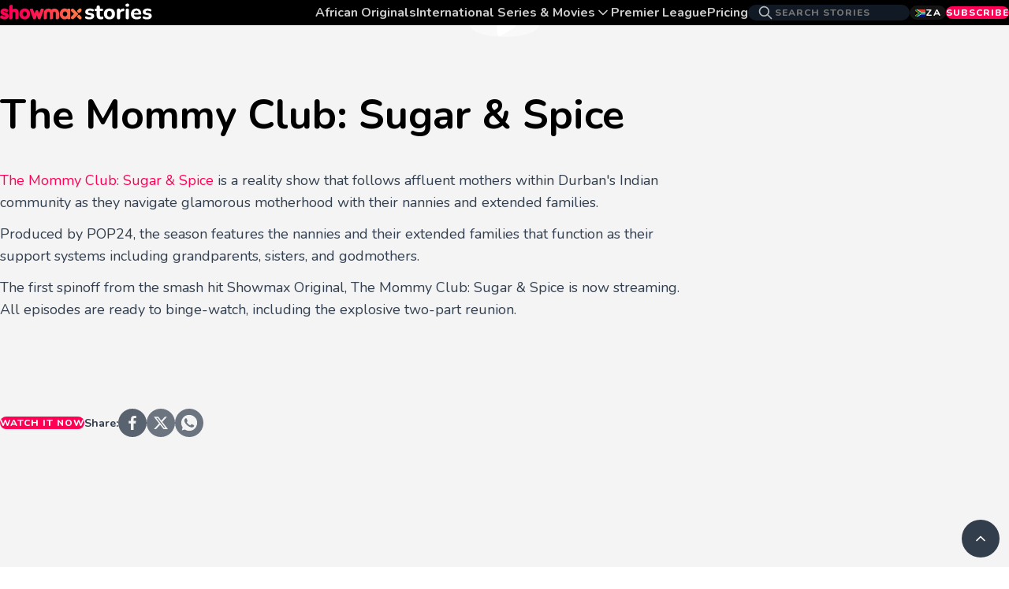

--- FILE ---
content_type: text/html; charset=utf-8
request_url: https://stories.showmax.com/za/originals/the-mommy-club-sugar-spice
body_size: 51734
content:
<!DOCTYPE html><html lang="en"><head><meta charSet="utf-8"/><meta name="viewport" content="width=device-width, initial-scale=1"/><link rel="stylesheet" href="/_next/static/css/52cd694b36ee1218.css?dpl=dpl_7WEhHT4nfSJpocEjWaC4vnukUTzy" data-precedence="next"/><link rel="preload" as="script" fetchPriority="low" href="/_next/static/chunks/webpack-0db54b9504efa8ad.js?dpl=dpl_7WEhHT4nfSJpocEjWaC4vnukUTzy"/><script src="/_next/static/chunks/4bd1b696-100b9d70ed4e49c1.js?dpl=dpl_7WEhHT4nfSJpocEjWaC4vnukUTzy" async=""></script><script src="/_next/static/chunks/1255-3a0e62b226977fa2.js?dpl=dpl_7WEhHT4nfSJpocEjWaC4vnukUTzy" async=""></script><script src="/_next/static/chunks/main-app-b7ac91ae224968d9.js?dpl=dpl_7WEhHT4nfSJpocEjWaC4vnukUTzy" async=""></script><script src="/_next/static/chunks/9455-a02aee79d2690171.js?dpl=dpl_7WEhHT4nfSJpocEjWaC4vnukUTzy" async=""></script><script src="/_next/static/chunks/9125-8cc5881d48c0def3.js?dpl=dpl_7WEhHT4nfSJpocEjWaC4vnukUTzy" async=""></script><script src="/_next/static/chunks/3177-9a1ee83eceb85c6b.js?dpl=dpl_7WEhHT4nfSJpocEjWaC4vnukUTzy" async=""></script><script src="/_next/static/chunks/app/(frontend)/layout-b4f4632f7719ca33.js?dpl=dpl_7WEhHT4nfSJpocEjWaC4vnukUTzy" async=""></script><script src="/_next/static/chunks/app/(frontend)/not-found-dfc7ceb309f255ba.js?dpl=dpl_7WEhHT4nfSJpocEjWaC4vnukUTzy" async=""></script><script src="/_next/static/chunks/2002-73a458a63d9fe9a1.js?dpl=dpl_7WEhHT4nfSJpocEjWaC4vnukUTzy" async=""></script><script src="/_next/static/chunks/6588-6428f673cf973bdb.js?dpl=dpl_7WEhHT4nfSJpocEjWaC4vnukUTzy" async=""></script><script src="/_next/static/chunks/4727-2b23cc475f75cb93.js?dpl=dpl_7WEhHT4nfSJpocEjWaC4vnukUTzy" async=""></script><script src="/_next/static/chunks/4507-0adf3f825f5baae4.js?dpl=dpl_7WEhHT4nfSJpocEjWaC4vnukUTzy" async=""></script><script src="/_next/static/chunks/3353-acc76817f6ddb3c4.js?dpl=dpl_7WEhHT4nfSJpocEjWaC4vnukUTzy" async=""></script><script src="/_next/static/chunks/5627-0be5c939fc5c003d.js?dpl=dpl_7WEhHT4nfSJpocEjWaC4vnukUTzy" async=""></script><script src="/_next/static/chunks/1760-a821d4beb9a87a49.js?dpl=dpl_7WEhHT4nfSJpocEjWaC4vnukUTzy" async=""></script><script src="/_next/static/chunks/2298-a52c7ce6614b486e.js?dpl=dpl_7WEhHT4nfSJpocEjWaC4vnukUTzy" async=""></script><script src="/_next/static/chunks/5663-67b272d9682f9c8b.js?dpl=dpl_7WEhHT4nfSJpocEjWaC4vnukUTzy" async=""></script><script src="/_next/static/chunks/app/(frontend)/(pages)/%5Bcountry%5D/%5B...slugs%5D/page-9b2a0c848d3e41f0.js?dpl=dpl_7WEhHT4nfSJpocEjWaC4vnukUTzy" async=""></script><script src="/_next/static/chunks/4819-a5c2dc1b97889a59.js?dpl=dpl_7WEhHT4nfSJpocEjWaC4vnukUTzy" async=""></script><script src="/_next/static/chunks/app/(frontend)/(pages)/%5Bcountry%5D/page-ff37b6e40f3b4c41.js?dpl=dpl_7WEhHT4nfSJpocEjWaC4vnukUTzy" async=""></script><link rel="preload" href="https://www.googletagmanager.com/gtm.js?id=GTM-T9XF9V5" as="script"/><meta name="next-size-adjust" content=""/><title>The Mommy Club: Sugar &amp;amp; Spice</title><meta name="description" content="The Mommy Club: Sugar &amp; Spice is a must-see Showmax Original reality series, following affluent moms in Durban&#x27;s Indian community."/><meta name="robots" content="index, follow"/><link rel="canonical" href="https://stories.showmax.com/undefined/za/originals/the-mommy-club-sugar-spice"/><link rel="alternate" hrefLang="en-za" href="https://stories.showmax.com/undefined/za/originals/the-mommy-club-sugar-spice"/><link rel="alternate" hrefLang="en-gh" href="https://stories.showmax.com/undefined/gh/originals/the-mommy-club-sugar-spice"/><link rel="alternate" hrefLang="en-ke" href="https://stories.showmax.com/undefined/ke/originals/the-mommy-club-sugar-spice"/><link rel="alternate" hrefLang="en-ng" href="https://stories.showmax.com/undefined/ng/originals/the-mommy-club-sugar-spice"/><link rel="alternate" hrefLang="x-default" href="https://stories.showmax.com/undefined/za/originals/the-mommy-club-sugar-spice"/><meta property="og:title" content="The Mommy Club: Sugar &amp;amp; Spice"/><meta property="og:description" content="The Mommy Club: Sugar &amp; Spice is a must-see Showmax Original reality series, following affluent moms in Durban&#x27;s Indian community."/><meta property="og:locale" content="en_ZA"/><meta property="og:type" content="article"/><meta name="twitter:card" content="summary"/><meta name="twitter:title" content="The Mommy Club: Sugar &amp;amp; Spice"/><meta name="twitter:description" content="The Mommy Club: Sugar &amp; Spice is a must-see Showmax Original reality series, following affluent moms in Durban&#x27;s Indian community."/><link rel="icon" href="/favicon.ico" type="image/x-icon" sizes="16x16"/><script src="/_next/static/chunks/polyfills-42372ed130431b0a.js?dpl=dpl_7WEhHT4nfSJpocEjWaC4vnukUTzy" noModule=""></script><style data-styled="" data-styled-version="6.1.2">*,*::before,*::after{box-sizing:border-box;}/*!sc*/
*{margin:0;}/*!sc*/
html,body{font-family:"Nunito",sans-serif;}/*!sc*/
html{scroll-behavior:smooth;}/*!sc*/
body{display:flex;flex-direction:column;min-height:100vh;text-rendering:optimizeSpeed;-webkit-font-smoothing:antialiased;}/*!sc*/
img,picture,video,canvas,svg{display:block;max-width:100%;}/*!sc*/
input,button,textarea,select{font:inherit;}/*!sc*/
ul,ol,li{list-style:none;padding:0;margin:0;}/*!sc*/
p,h1,h2,h3,h4,h5,h6{overflow-wrap:break-word;}/*!sc*/
#__next{isolation:isolate;height:100%;}/*!sc*/
#nprogress .bar{background:#FF0055!important;height:4px;box-shadow:none!important;}/*!sc*/
#nprogress .peg{box-shadow:none!important;}/*!sc*/
data-styled.g1[id="sc-global-epzvjZ1"]{content:"sc-global-epzvjZ1,"}/*!sc*/
.jCTQOG{background:#FF0055;color:#FFFFFF;position:relative;z-index:1;display:flex;align-items:center;justify-content:center;gap:calc(10rem / 16);padding-block:calc(10rem / 16);padding-inline:1rem;border:none;outline:calc(1rem / 16) solid transparent;width:fit-content;border-radius:calc(32rem / 16);cursor:pointer;font-size:calc(12rem / 16);font-weight:800;text-transform:uppercase;letter-spacing:0.08em;line-height:1rem;transition-property:background,color;transition-duration:300ms;transition-timing-function:ease-in-out;}/*!sc*/
.jCTQOG::before{position:absolute;top:0;left:0;z-index:-1;content:'';width:100%;height:100%;background:linear-gradient(45deg, #FF0055 30%, #FF8242 100%);border-radius:calc(32rem / 16);opacity:0;transition:opacity 0.3s ease-in-out;}/*!sc*/
.jCTQOG:hover,.jCTQOG:focus{color:#FFFFFF;}/*!sc*/
.jCTQOG:hover:not(:disabled)::before,.jCTQOG:focus:not(:disabled)::before{opacity:1;}/*!sc*/
.jCTQOG:disabled{background:#FF0055CC;color:#FFFFFF99;cursor:not-allowed;}/*!sc*/
data-styled.g2[id="sc-bdDqHD"]{content:"jCTQOG,"}/*!sc*/
.iSA-dxQ{background:#FF0055;color:#FFFFFF;position:relative;z-index:1;display:flex;align-items:center;justify-content:center;gap:calc(10rem / 16);padding-block:calc(10rem / 16);padding-inline:1rem;border:none;outline:calc(1rem / 16) solid transparent;width:fit-content;border-radius:calc(32rem / 16);cursor:pointer;font-size:calc(12rem / 16);font-weight:800;text-transform:uppercase;letter-spacing:0.08em;line-height:1rem;transition-property:background,color;transition-duration:300ms;transition-timing-function:ease-in-out;text-decoration:none;}/*!sc*/
.iSA-dxQ::before{position:absolute;top:0;left:0;z-index:-1;content:'';width:100%;height:100%;background:linear-gradient(45deg, #FF0055 30%, #FF8242 100%);border-radius:calc(32rem / 16);opacity:0;transition:opacity 0.3s ease-in-out;}/*!sc*/
.iSA-dxQ:hover,.iSA-dxQ:focus{color:#FFFFFF;}/*!sc*/
.iSA-dxQ:hover:not(:disabled)::before,.iSA-dxQ:focus:not(:disabled)::before{opacity:1;}/*!sc*/
.iSA-dxQ:disabled{background:#FF0055CC;color:#FFFFFF99;cursor:not-allowed;}/*!sc*/
.eZfCjZ{background:#FFFFFF14;color:#FFFFFFCC;position:relative;z-index:1;display:flex;align-items:center;justify-content:center;gap:calc(10rem / 16);padding-block:calc(10rem / 16);padding-inline:1rem;border:none;outline:calc(1rem / 16) solid transparent;width:fit-content;border-radius:calc(32rem / 16);cursor:pointer;font-size:calc(12rem / 16);font-weight:800;text-transform:uppercase;letter-spacing:0.08em;line-height:1rem;transition-property:background,color;transition-duration:300ms;transition-timing-function:ease-in-out;text-decoration:none;}/*!sc*/
.eZfCjZ::before{position:absolute;top:0;left:0;z-index:-1;content:'';width:100%;height:100%;background:linear-gradient(45deg, #FF0055 30%, #FF8242 100%);border-radius:calc(32rem / 16);opacity:0;transition:opacity 0.3s ease-in-out;}/*!sc*/
.eZfCjZ:hover,.eZfCjZ:focus{color:#FFFFFF;}/*!sc*/
.eZfCjZ:hover:not(:disabled)::before,.eZfCjZ:focus:not(:disabled)::before{opacity:0;}/*!sc*/
.eZfCjZ:disabled{background:#FFFFFF14;color:#FFFFFF66;cursor:not-allowed;}/*!sc*/
data-styled.g3[id="sc-gtcySc"]{content:"iSA-dxQ,eZfCjZ,"}/*!sc*/
.bvMbXe{font-weight:800;line-height:1rem;letter-spacing:0.08em;font-size:calc(12rem / 16);display:flex;align-items:center;gap:calc(8rem / 16);width:100%;min-width:max-content;padding-block:calc(10rem / 16);border:none;border-radius:1rem;outline:calc(1rem / 16) solid transparent;color:#FFFFFF;text-decoration:none;text-transform:uppercase;cursor:pointer;background-color:#FFFFFF14;padding-inline:1rem;}/*!sc*/
.bvMbXe:hover{background-color:#FFFFFF14;}/*!sc*/
@media (min-width: calc(1240rem / 16)){.bvMbXe{gap:calc(4rem / 16);}}/*!sc*/
data-styled.g4[id="sc-dkXqGt"]{content:"bvMbXe,"}/*!sc*/
.ddrpSx{--active-region-gap:calc(4rem / 16);width:100%;display:flex;flex-direction:column;gap:var(--active-region-gap);}/*!sc*/
@media (min-width: calc(1240rem / 16)){.ddrpSx{position:relative;display:block;width:fit-content;}}/*!sc*/
data-styled.g6[id="sc-eCQicT"]{content:"ddrpSx,"}/*!sc*/
.hDLUJT{--desktop-size:1rem;--mobile-size:calc(20rem / 16);width:var(--mobile-size);height:var(--mobile-size);}/*!sc*/
@media (min-width: calc(1440rem / 16)){.hDLUJT{width:var(--desktop-size);height:var(--desktop-size);}}/*!sc*/
data-styled.g9[id="sc-iCEzBS"]{content:"hDLUJT,"}/*!sc*/
.ePlnVl{width:100%;border:none;outline:calc(1rem / 16) solid transparent;--8px:calc(8rem / 16);display:flex;align-items:center;gap:var(--8px);padding-left:calc(12rem / 16);padding-right:1rem;border-radius:calc(200rem / 16);background-color:#111924;color:#FFFFFFB3;}/*!sc*/
.ePlnVl:focus-within{color:#FFFFFF;}/*!sc*/
.ePlnVl svg{flex-shrink:0;}/*!sc*/
.ePlnVl form{width:100%;}/*!sc*/
data-styled.g11[id="sc-qdOTD"]{content:"ePlnVl,"}/*!sc*/
.eETlVL{width:100%;border:none;outline:calc(1rem / 16) solid transparent;font-weight:800;line-height:1rem;letter-spacing:0.08em;font-size:calc(10rem / 16);padding-block:calc(14rem / 16);background-color:inherit;color:inherit;text-transform:uppercase;cursor:inherit;}/*!sc*/
@media (min-width: calc(1240rem / 16)){.eETlVL{padding-block:var(--8px);font-weight:800;line-height:1rem;letter-spacing:0.08em;font-size:calc(12rem / 16);}}/*!sc*/
data-styled.g12[id="sc-jrICMi"]{content:"eETlVL,"}/*!sc*/
.linaAE{--header-padding-block:calc(14rem / 16);--header-padding-inline:1rem;--header-padding-block-desktop:calc(20rem / 16);--header-padding-inline-desktop:calc(24rem / 16);--header-background-color:#000000;position:sticky;top:0;z-index:420;display:flex;justify-content:space-between;align-items:center;width:100%;overflow-x:clip;padding-block:var(--header-padding-block);padding-inline:var(--header-padding-inline);background-color:var(--header-background-color);color:#FFFFFFCC;}/*!sc*/
@media (min-width: calc(1240rem / 16)){.linaAE{padding-block:var(--header-padding-block-desktop);padding-inline:var(--header-padding-inline-desktop);justify-content:center;}}/*!sc*/
data-styled.g13[id="sc-kEbfcl"]{content:"linaAE,"}/*!sc*/
.bLZMGZ{--max-width-container-width:calc(1440rem / 16);display:flex;align-items:center;justify-content:space-between;width:100%;max-width:var(--max-width-container-width);}/*!sc*/
.bLZMGZ a:has(svg){flex-shrink:0;}/*!sc*/
data-styled.g14[id="sc-iqkjvU"]{content:"bLZMGZ,"}/*!sc*/
.kZKgjW{--color-highlight:#FFFFFF;--font-size:calc(18rem / 16);--font-size-desktop:1rem;--font-weight:700;--outline-transparent:calc(1rem / 16) solid transparent;background-color:inherit;color:inherit;border:none;outline:var(--outline-transparent);font-size:var(--font-size);font-weight:var(--font-weight);text-decoration:none;}/*!sc*/
.kZKgjW:hover,.kZKgjW:focus{color:var(--color-highlight);}/*!sc*/
@media (min-width: calc(1240rem / 16)){.kZKgjW{font-size:var(--font-size-desktop);}}/*!sc*/
data-styled.g15[id="sc-crPhqv"]{content:"kZKgjW,"}/*!sc*/
.sdfvF{--color-highlight:#FFFFFF;--font-size:calc(18rem / 16);--font-size-desktop:1rem;--font-weight:700;--outline-transparent:calc(1rem / 16) solid transparent;background-color:inherit;color:inherit;border:none;outline:var(--outline-transparent);font-size:var(--font-size);font-weight:var(--font-weight);display:flex;align-items:center;gap:calc(4rem / 16);padding:0;cursor:pointer;}/*!sc*/
.sdfvF:hover,.sdfvF:focus{color:var(--color-highlight);}/*!sc*/
@media (min-width: calc(1240rem / 16)){.sdfvF{font-size:var(--font-size-desktop);}}/*!sc*/
.sdfvF svg{flex-shrink:0;transition:transform 300ms ease-in-out;}/*!sc*/
data-styled.g16[id="sc-dYlKe"]{content:"sdfvF,"}/*!sc*/
.gleABP{--header-content-gap:1rem;display:none;}/*!sc*/
@media (min-width: calc(1240rem / 16)){.gleABP{display:flex;align-items:center;gap:var(--header-content-gap);}}/*!sc*/
data-styled.g19[id="sc-hCcNzf"]{content:"gleABP,"}/*!sc*/
.hitiZa{--nav-container-gap:calc(32rem / 16);--search-min-width:calc(180rem / 16);display:flex;align-items:center;gap:var(--nav-container-gap);}/*!sc*/
.hitiZa .sc-qdOTD{min-width:var(--search-min-width);}/*!sc*/
data-styled.g20[id="sc-folRSO"]{content:"hitiZa,"}/*!sc*/
.ea-DFrL{display:flex;justify-content:space-between;align-items:center;gap:var(--nav-container-gap);}/*!sc*/
data-styled.g21[id="sc-fFCXec"]{content:"ea-DFrL,"}/*!sc*/
.bgDxzL{min-width:max-content;}/*!sc*/
data-styled.g22[id="sc-bjLrTV"]{content:"bgDxzL,"}/*!sc*/
.jBmUdy{--outline-transparent:calc(1rem / 16) solid transparent;border:none;outline:var(--outline-transparent);color:#FFFFFFB3;}/*!sc*/
.jBmUdy:hover,.jBmUdy:focus{color:#F4F4F4;}/*!sc*/
.iXBNiN{--outline-transparent:calc(1rem / 16) solid transparent;border:none;outline:var(--outline-transparent);color:#031124CC;}/*!sc*/
.iXBNiN:hover,.iXBNiN:focus{color:#031124;}/*!sc*/
data-styled.g36[id="sc-kgohPG"]{content:"jBmUdy,iXBNiN,"}/*!sc*/
.fPzRTu{--desktop-size:calc(36rem / 16);--mobile-size:calc(45rem / 16);width:var(--mobile-size);height:var(--mobile-size);}/*!sc*/
@media (min-width: calc(1440rem / 16)){.fPzRTu{width:var(--desktop-size);height:var(--desktop-size);}}/*!sc*/
.bNsZze{--desktop-size:calc(36rem / 16);--mobile-size:calc(45rem / 16);width:calc(36rem / 16);height:calc(36rem / 16);}/*!sc*/
@media (min-width: calc(1440rem / 16)){.bNsZze{width:calc(36rem / 16);height:calc(36rem / 16);}}/*!sc*/
data-styled.g37[id="sc-fKwCFz"]{content:"fPzRTu,bNsZze,"}/*!sc*/
.kNAMzT{flex-grow:1;display:flex;flex-direction:column;background-color:#F4F4F4;}/*!sc*/
data-styled.g47[id="sc-ikBBTW"]{content:"kNAMzT,"}/*!sc*/
.bbBPyY{--footer-padding-block:calc(40rem / 16);--footer-padding-inline:1rem;--footer-padding-inline-desktop:calc(64rem / 16);--footer-gap:calc(32rem / 16);--footer-gap-desktop:calc(40rem / 16);display:grid;grid-template-areas:'logo logo' 'socials socials' 'nav nav' 'copyright copyright';gap:var(--footer-gap);width:100%;padding-block:var(--footer-padding-block);padding-inline:var(--footer-padding-inline);background-color:#000000;color:#FFFFFFB3;}/*!sc*/
@media (min-width: calc(768rem / 16)){.bbBPyY{grid-template-areas:'logo logo' 'nav nav' 'nav nav' 'socials copyright';gap:var(--footer-gap-desktop);padding-inline:var(--footer-padding-inline-desktop);}}/*!sc*/
data-styled.g48[id="sc-jJwNxV"]{content:"bbBPyY,"}/*!sc*/
.bgYpZA{grid-area:logo;}/*!sc*/
.bgYpZA a{display:inline-block;}/*!sc*/
data-styled.g49[id="sc-hiumNE"]{content:"bgYpZA,"}/*!sc*/
.jpRNYX{font-size:calc(12rem / 16);font-weight:600;line-height:1rem;--footer-gap-top-offset:calc(8rem / 16);--footer-gap-top-offset:calc(8rem / 16);--footer-gap-top-offset-desktop:calc(2 * var(--footer-gap-top-offset));display:flex;justify-content:start;align-items:center;grid-area:copyright;margin-top:var(--footer-gap-top-offset);}/*!sc*/
@media (min-width: calc(768rem / 16)){.jpRNYX{margin-top:var(--footer-gap-top-offset-desktop);}}/*!sc*/
@media (min-width: calc(768rem / 16)){.jpRNYX{justify-content:end;}}/*!sc*/
data-styled.g50[id="sc-gXvOAC"]{content:"jpRNYX,"}/*!sc*/
.fvGrjp{--nav-container-gap:calc(40rem / 16);grid-area:nav;display:flex;flex-direction:column;gap:var(--nav-container-gap);}/*!sc*/
@media (min-width: calc(1240rem / 16)){.fvGrjp{flex-direction:row;justify-content:space-between;gap:0;}}/*!sc*/
data-styled.g51[id="sc-cBEjqv"]{content:"fvGrjp,"}/*!sc*/
.dXAjrc{--nav-gap:calc(32rem / 16);--nav-width-desktop:58%;display:grid;grid-template-columns:repeat(2, 1fr);row-gap:var(--nav-gap);width:100%;}/*!sc*/
@media (min-width: calc(768rem / 16)){.dXAjrc{grid-template-columns:repeat(4, 1fr);}}/*!sc*/
@media (min-width: calc(1240rem / 16)){.dXAjrc{width:var(--nav-width-desktop);}}/*!sc*/
data-styled.g52[id="sc-ciCsjY"]{content:"dXAjrc,"}/*!sc*/
.dLjzrK{--nav-list-gap:calc(8rem / 16);display:flex;flex-direction:column;gap:var(--nav-list-gap);}/*!sc*/
data-styled.g53[id="sc-jcgwyN"]{content:"dLjzrK,"}/*!sc*/
.TJMOk{font-size:calc(14rem / 16);line-height:150%;font-weight:400;--color-highlight:#FFFFFF;--outline-transparent:calc(1rem / 16) solid transparent;color:inherit;border:none;outline:var(--outline-transparent);text-decoration:none;}/*!sc*/
.TJMOk:hover,.TJMOk:focus{color:var(--color-highlight);}/*!sc*/
@media (min-width: calc(1240rem / 16)){.TJMOk{font-size:1rem;line-height:150%;font-weight:400;}}/*!sc*/
data-styled.g54[id="sc-caHygO"]{content:"TJMOk,"}/*!sc*/
.bSGvbk{--nav-width-desktop:58%;--search-container-width-desktop:calc(100% - var(--nav-width-desktop));--search-container-gap:1rem;--search-container-max-width:calc(310rem / 16);display:flex;flex-direction:column;gap:var(--search-container-gap);width:100%;}/*!sc*/
@media (min-width: calc(1240rem / 16)){.bSGvbk{width:var(--search-container-width-desktop);max-width:var(--search-container-max-width);}}/*!sc*/
data-styled.g55[id="sc-iUlCvD"]{content:"bSGvbk,"}/*!sc*/
.gzJlnB{display:flex;justify-content:space-between;gap:calc(24rem / 16);width:100%;}/*!sc*/
data-styled.g56[id="sc-iBjLpg"]{content:"gzJlnB,"}/*!sc*/
.laUxUW{font-size:calc(12rem / 16);font-weight:600;line-height:1rem;--copy-max-width:calc(210rem / 16);width:100%;max-width:var(--copy-max-width);}/*!sc*/
data-styled.g57[id="sc-efsgeZ"]{content:"laUxUW,"}/*!sc*/
.eHqHvB{--footer-gap-top-offset:calc(8rem / 16);--footer-gap-top-offset-desktop:calc(2 * var(--footer-gap-top-offset));--gap:calc(20rem / 16);--padding-block:1rem;--padding-inline:calc(20rem / 16);--background:#FFFFFF14;grid-area:socials;display:flex;justify-content:center;align-items:center;gap:var(--gap);padding-block:var(--padding-block);padding-inline:var(--padding-inline);border-radius:calc(8rem / 16);background-color:var(--background);}/*!sc*/
@media (min-width: calc(768rem / 16)){.eHqHvB{margin-top:var(--footer-gap-top-offset-desktop);}}/*!sc*/
@media (min-width: calc(768rem / 16)){.eHqHvB{justify-content:start;padding:0;background-color:inherit;}}/*!sc*/
data-styled.g58[id="sc-cTZdHi"]{content:"eHqHvB,"}/*!sc*/
.bIwjvV{position:fixed;z-index:1000;bottom:calc(12rem / 16);right:calc(12rem / 16);display:grid;place-items:center;width:calc(48rem / 16);height:calc(48rem / 16);border:none;border-radius:calc(50rem / 16);background-color:#031124CC;color:white;cursor:pointer;transition:background-color 0.3s ease;}/*!sc*/
data-styled.g59[id="sc-jNDhVX"]{content:"bIwjvV,"}/*!sc*/
.VEbUc{width:100%;max-width:calc(866rem / 16);margin-inline:auto;font-size:calc(36rem / 16);font-weight:700;line-height:130%;padding-top:5rem;margin-bottom:1.5rem;color:#000000;}/*!sc*/
@media (min-width: calc(976rem / 16)){.VEbUc{font-size:calc(52rem / 16);}}/*!sc*/
.VEbUc a{color:inherit;text-decoration:underline;transition:color 200ms ease-in-out;}/*!sc*/
.VEbUc a:hover,.VEbUc a:focus{color:#FF0055;}/*!sc*/
data-styled.g62[id="sc-cNSmYF"]{content:"VEbUc,"}/*!sc*/
.kNFpFF{width:100%;max-width:calc(866rem / 16);margin-inline:auto;display:flex;flex-direction:column;--32px:calc(32rem / 16);--40px:calc(40rem / 16);--48px:calc(48rem / 16);gap:calc(28rem / 16);margin-top:var(--48px);margin-bottom:calc(64rem / 16);}/*!sc*/
@media (min-width: calc(976rem / 16)){.kNFpFF{flex-direction:row;align-items:center;}}/*!sc*/
@media (min-width: calc(976rem / 16)){.kNFpFF{gap:var(--40px);margin-top:calc(72rem / 16);margin-bottom:calc(100rem / 16);}}/*!sc*/
data-styled.g64[id="sc-khXZub"]{content:"kNFpFF,"}/*!sc*/
.bASuuD{display:flex;flex-direction:column;gap:1rem;}/*!sc*/
@media (min-width: calc(976rem / 16)){.bASuuD{flex-direction:row;align-items:center;}}/*!sc*/
@media (min-width: calc(976rem / 16)){.bASuuD{gap:calc(24rem / 16);}}/*!sc*/
data-styled.g65[id="sc-hUhdNK"]{content:"bASuuD,"}/*!sc*/
.chhLei{display:flex;align-items:center;gap:1rem;}/*!sc*/
data-styled.g67[id="sc-gSIKxw"]{content:"chhLei,"}/*!sc*/
.SJSTX{font-size:calc(14rem / 16);line-height:150%;font-weight:700;color:#031124CC;margin-right:calc(4rem / 16);}/*!sc*/
@media (min-width: calc(976rem / 16)){.SJSTX{margin-right:0;}}/*!sc*/
data-styled.g68[id="sc-lbpEUv"]{content:"SJSTX,"}/*!sc*/
.erIsFq{width:100%;height:auto;}/*!sc*/
data-styled.g70[id="sc-jePOzs"]{content:"erIsFq,"}/*!sc*/
.hOQylc{width:100%;max-width:calc(866rem / 16);margin-inline:auto;}/*!sc*/
@media (max-width: 768){.hOQylc{padding-inline:1rem;}}/*!sc*/
.hOQylc h1,.hOQylc h2,.hOQylc h3,.hOQylc h4,.hOQylc h5,.hOQylc h6{color:#000000;padding-top:3.25rem;padding-bottom:0.75rem;}/*!sc*/
.hOQylc h1 a,.hOQylc h2 a,.hOQylc h3 a,.hOQylc h4 a,.hOQylc h5 a,.hOQylc h6 a{color:inherit;text-decoration:underline;transition:color 200ms ease-in-out;}/*!sc*/
.hOQylc h1 a:hover,.hOQylc h2 a:hover,.hOQylc h3 a:hover,.hOQylc h4 a:hover,.hOQylc h5 a:hover,.hOQylc h6 a:hover,.hOQylc h1 a:focus,.hOQylc h2 a:focus,.hOQylc h3 a:focus,.hOQylc h4 a:focus,.hOQylc h5 a:focus,.hOQylc h6 a:focus{color:#FF0055;}/*!sc*/
.hOQylc h1{font-size:calc(36rem / 16);font-weight:700;line-height:130%;}/*!sc*/
@media (min-width: calc(976rem / 16)){.hOQylc h1{font-size:calc(52rem / 16);}}/*!sc*/
.hOQylc h2{font-size:calc(24rem / 16);line-height:140%;font-weight:700;}/*!sc*/
.hOQylc h3{font-size:calc(20rem / 16);font-weight:700;line-height:140%;}/*!sc*/
.hOQylc h4{font-size:calc(22rem / 16);font-weight:700;line-height:140%;}/*!sc*/
@media (min-width: calc(976rem / 16)){.hOQylc h4{font-size:calc(24rem / 16);}}/*!sc*/
.hOQylc h5{font-size:calc(18rem / 16);font-weight:700;line-height:140%;}/*!sc*/
.hOQylc h6{font-size:calc(14rem / 16);font-weight:700;line-height:140%;letter-spacing:0.03em;}/*!sc*/
.hOQylc p{font-size:1rem;line-height:150%;font-weight:400;color:#031124CC;margin-top:0.75rem;}/*!sc*/
@media (min-width: calc(976rem / 16)){.hOQylc p{font-size:calc(18rem / 16);line-height:160%;}}/*!sc*/
.hOQylc a{outline:calc(1rem / 16) solid transparent;color:#FF0055;text-decoration:none;}/*!sc*/
.hOQylc .lexical-table-container{--table-min-width:calc(800rem / 16);width:100%;max-width:max(100%, var(--table-min-width));overflow-x:scroll;padding-block:calc(12rem / 16);}/*!sc*/
.hOQylc .lexical-table-container table.lexical-table{font-size:calc(14rem / 16);line-height:150%;font-weight:700;border:calc(1rem / 16) solid #F4F4F4!important;--table-shadow:#0311241a 0 0 calc(8rem / 16) 0;width:100%;min-width:var(--table-min-width);table-layout:fixed;overflow:hidden;border-radius:calc(8rem / 16);background-color:#FFFFFF;box-shadow:var(--table-shadow);}/*!sc*/
.hOQylc .lexical-table-container table.lexical-table tbody tr:first-child{border:calc(1rem / 16) solid #F4F4F4!important;background-color:#031124;}/*!sc*/
.hOQylc .lexical-table-container table.lexical-table tbody tr:first-child td{padding-block:1rem;padding-inline:calc(8rem / 16);text-align:center;}/*!sc*/
.hOQylc .lexical-table-container table.lexical-table tbody tr:first-child td p{color:#FFFFFF;}/*!sc*/
.hOQylc .lexical-table-container table.lexical-table tbody th{padding-block:1rem;padding-inline:calc(8rem / 16);text-align:center;}/*!sc*/
.hOQylc .lexical-table-container table.lexical-table tbody th p{color:#FFFFFF!important;}/*!sc*/
.hOQylc .lexical-table-container table.lexical-table tbody th:first-child{text-align:left;}/*!sc*/
.hOQylc .lexical-table-container table.lexical-table tbody tr{border:calc(1rem / 16) solid #F4F4F4!important;}/*!sc*/
.hOQylc .lexical-table-container table.lexical-table tbody tr td,.hOQylc .lexical-table-container table.lexical-table tbody tr th{padding-block:calc(12rem / 16);padding-inline:calc(8rem / 16);text-align:center;}/*!sc*/
.hOQylc .lexical-table-container table.lexical-table tbody tr td{text-align:center;}/*!sc*/
.hOQylc .lexical-table-container table.lexical-table tbody tr th{color:#000000;text-align:left;}/*!sc*/
.hOQylc .lexical-table-container table.lexical-table tbody tr td{font-size:calc(14rem / 16);line-height:150%;font-weight:400;border:calc(1rem / 16) solid #F4F4F4!important;color:#031124CC;}/*!sc*/
.hOQylc .lexical-table-container table.lexical-table tbody tr th{border:calc(1rem / 16) solid #F4F4F4!important;}/*!sc*/
.hOQylc ul{margin-top:0.75rem;display:flex;flex-direction:column;gap:1rem;padding-left:2rem;}/*!sc*/
.hOQylc ul li{list-style:disc;font-size:1rem;line-height:150%;font-weight:400;color:#031124CC;}/*!sc*/
@media (min-width: calc(976rem / 16)){.hOQylc ul li{font-size:calc(18rem / 16);line-height:160%;}}/*!sc*/
.hOQylc ol{margin-top:0.75rem;display:flex;flex-direction:column;gap:1rem;padding-left:2rem;}/*!sc*/
.hOQylc ol li{list-style:decimal;font-size:1rem;line-height:150%;font-weight:400;color:#031124CC;}/*!sc*/
@media (min-width: calc(976rem / 16)){.hOQylc ol li{font-size:calc(18rem / 16);line-height:160%;}}/*!sc*/
data-styled.g72[id="sc-otXpi"]{content:"hOQylc,"}/*!sc*/
.buWdNU{--card-height-mobile:calc(88rem / 16);--card-height-desktop:calc(120rem / 16);height:var(--card-height-mobile);--card-shadow:0 0 calc(8rem / 16) 0 #0311241a;display:grid;grid-template-columns:1fr 2fr;overflow:hidden;border-radius:calc(8rem / 16);box-shadow:var(--card-shadow);text-decoration:none;cursor:pointer;background-color:#FFFFFF;color:#031124;}/*!sc*/
@media (min-width: calc(976rem / 16)){.buWdNU{height:var(--card-height-desktop);}}/*!sc*/
data-styled.g78[id="sc-fbtdFY"]{content:"buWdNU,"}/*!sc*/
.doDwYW{position:relative;height:100%;}/*!sc*/
.doDwYW img{object-fit:cover;}/*!sc*/
data-styled.g79[id="sc-FByvR"]{content:"doDwYW,"}/*!sc*/
.jkcljH{--info-container-padding-block:calc(8rem / 16);--info-container-padding-block-desktop:1rem;--info-container-padding-inline:1rem;--info-container-padding-inline-desktop:calc(24rem / 16);padding-block:var(--info-container-padding-block);padding-inline:var(--info-container-padding-inline);}/*!sc*/
@media (min-width: calc(976rem / 16)){.jkcljH{padding-block:var(--info-container-padding-block-desktop);padding-inline:var(--info-container-padding-inline-desktop);}}/*!sc*/
data-styled.g80[id="sc-fWKGnJ"]{content:"jkcljH,"}/*!sc*/
.gUSNsk{font-size:1rem;line-height:150%;font-weight:700;overflow:hidden;display:-webkit-box;-webkit-box-orient:vertical;-webkit-line-clamp:3;}/*!sc*/
@media (min-width: calc(976rem / 16)){.gUSNsk{font-size:calc(18rem / 16);font-weight:700;line-height:140%;}}/*!sc*/
data-styled.g81[id="sc-dvIfDs"]{content:"gUSNsk,"}/*!sc*/
.ga-dSUx{padding-block:calc(2rem / 16);border-radius:calc(20rem / 16);font-size:calc(12rem / 16);line-height:1rem;white-space:nowrap;font-weight:800;letter-spacing:calc(1rem / 16);text-transform:uppercase;padding-inline:calc(8rem / 16);background-color:#FF005514;color:#FF0055;}/*!sc*/
.jtrOAV{padding-block:calc(2rem / 16);border-radius:calc(20rem / 16);font-size:calc(12rem / 16);line-height:1rem;white-space:nowrap;--8px:calc(8rem / 16);display:flex;align-items:center;gap:var(--8px);padding-inline:var(--8px);border-radius:calc(20rem / 16);font-size:calc(12rem / 16);font-weight:600;line-height:1rem;background-color:#F4F4F4;color:#031124CC;}/*!sc*/
data-styled.g82[id="sc-TJSdP"]{content:"ga-dSUx,jtrOAV,"}/*!sc*/
.dzqarH{--tag-container-gap:calc(8rem / 16);display:flex;flex-wrap:wrap;gap:var(--tag-container-gap);}/*!sc*/
data-styled.g83[id="sc-jIdaSu"]{content:"dzqarH,"}/*!sc*/
.bqIQYI{--card-min-height-desktop:calc(256rem / 16);--card-shadow:0 0 calc(8rem / 16) 0 #0311241a;display:grid;grid-template-columns:1fr;grid-auto-rows:calc(200rem / 16) 1fr;height:100%;overflow:hidden;text-decoration:none;border-radius:calc(8rem / 16);background-color:#FFFFFF;box-shadow:var(--card-shadow);}/*!sc*/
@media (min-width: calc(976rem / 16)){.bqIQYI{max-height:none;min-height:var(--card-min-height-desktop);}}/*!sc*/
.bqIQYI:hover img{transform:scale(1.05);}/*!sc*/
data-styled.g84[id="sc-ZWpTV"]{content:"bqIQYI,"}/*!sc*/
.hjdwHH{position:relative;overflow:hidden;}/*!sc*/
.hjdwHH img{object-fit:cover;transition:transform 0.3s ease-in-out;}/*!sc*/
data-styled.g85[id="sc-jOpyIA"]{content:"hjdwHH,"}/*!sc*/
.BOuBy{display:flex;flex-direction:column;--info-container-gap:calc(20rem / 16);--info-container-gap-desktop:calc(12rem / 16);--info-container-padding:calc(24rem / 16);--info-container-padding-right-desktop:calc(28rem / 16);gap:var(--info-container-gap);padding:var(--info-container-padding);}/*!sc*/
data-styled.g86[id="sc-hmrliX"]{content:"BOuBy,"}/*!sc*/
.bQWdNr{display:flex;flex-direction:column;--copy-container-gap:calc(8rem / 16);--copy-container-gap-desktop:calc(12rem / 16);flex-grow:1;gap:var(--copy-container-gap);}/*!sc*/
data-styled.g87[id="sc-eLoKyG"]{content:"bQWdNr,"}/*!sc*/
.cvnmQX{font-size:calc(18rem / 16);font-weight:700;line-height:140%;color:#031124;}/*!sc*/
data-styled.g88[id="sc-bTnVup"]{content:"cvnmQX,"}/*!sc*/
.dYkxvO{font-size:calc(14rem / 16);line-height:150%;font-weight:400;color:#031124CC;}/*!sc*/
@media (max-width: calc(976rem / 16)){.dYkxvO{overflow:hidden;display:-webkit-box;-webkit-box-orient:vertical;-webkit-line-clamp:4;}}/*!sc*/
data-styled.g89[id="sc-kHHeiU"]{content:"dYkxvO,"}/*!sc*/
.eCfPRe{--64px:calc(64rem / 16);--container-padding-top:calc(52rem / 16);--container-padding-inline:1rem;--container-padding-bottom:var(--64px);--container-padding-top-desktop:calc(88rem / 16);--container-padding-inline-desktop:var(--64px);--container-padding-bottom-desktop:calc(100rem / 16);padding-top:var(--container-padding-top);padding-inline:var(--container-padding-inline);padding-bottom:var(--container-padding-bottom);--block-heading-gap:calc(24rem / 16);--block-heading-gap-desktop:calc(32rem / 16);gap:var(--block-heading-gap);display:flex;flex-direction:column;width:100%;margin-inline:auto;}/*!sc*/
@media (min-width: calc(1240rem / 16)){.eCfPRe{padding-top:var(--container-padding-top-desktop);padding-inline:var(--container-padding-inline-desktop);padding-bottom:var(--container-padding-bottom-desktop);}}/*!sc*/
@media (min-width: calc(976rem / 16)){.eCfPRe{gap:var(--block-heading-gap-desktop);}}/*!sc*/
data-styled.g90[id="sc-hPeXNS"]{content:"eCfPRe,"}/*!sc*/
.iFhwHz{font-size:calc(24rem / 16);font-weight:700;line-height:140%;color:#000000;}/*!sc*/
@media (min-width: calc(976rem / 16)){.iFhwHz{font-size:calc(28rem / 16);}}/*!sc*/
.iFhwHz span{font-size:calc(24rem / 16);font-weight:700;line-height:140%;font-style:italic;font-weight:400;}/*!sc*/
@media (min-width: calc(976rem / 16)){.iFhwHz span{font-size:calc(28rem / 16);}}/*!sc*/
data-styled.g93[id="sc-jTPFMd"]{content:"iFhwHz,"}/*!sc*/
.eSkGmG button{--button-gap-top-offset:calc(8rem / 16);margin-top:var(--button-gap-top-offset);align-self:center;}/*!sc*/
data-styled.g94[id="sc-jQQqkK"]{content:"eSkGmG,"}/*!sc*/
.fbKIwr{--block-heading-gap:calc(24rem / 16);--block-heading-gap-desktop:calc(32rem / 16);gap:var(--block-heading-gap);display:flex;flex-direction:column;width:100%;max-width:calc(1440rem / 16);margin-inline:auto;}/*!sc*/
@media (min-width: calc(976rem / 16)){.fbKIwr{gap:var(--block-heading-gap-desktop);}}/*!sc*/
data-styled.g95[id="sc-fuYLa-D"]{content:"fbKIwr,"}/*!sc*/
.ieplmK{display:grid;grid-template-columns:1fr;--cards-container-gap:1rem;--cards-container-gap-desktop:calc(24rem / 16);gap:var(--cards-container-gap);}/*!sc*/
@media (min-width: calc(768rem / 16)){.ieplmK{gap:var(--cards-container-gap-desktop);}}/*!sc*/
@media (min-width: calc(768rem / 16)){.ieplmK{grid-template-columns:repeat(2, 1fr);}}/*!sc*/
@media (min-width: calc(1240rem / 16)){.ieplmK{grid-template-columns:repeat(4, 1fr);}}/*!sc*/
.dcHSCT{display:grid;grid-template-columns:1fr;--cards-container-gap-three-cols:calc(8rem / 16);--cards-container-gap-tablet-three-cols:1rem;--cards-container-gap-desktop-three-cols:calc(24rem / 16);gap:var(--cards-container-gap-three-cols);}/*!sc*/
@media (min-width: calc(540rem / 16)){.dcHSCT{gap:var(--cards-container-gap-tablet-three-cols);}}/*!sc*/
@media (min-width: calc(768rem / 16)){.dcHSCT{gap:var(--cards-container-gap-desktop-three-cols);}}/*!sc*/
@media (min-width: calc(540rem / 16)){.dcHSCT{grid-template-columns:repeat(2, 1fr);}}/*!sc*/
@media (min-width: calc(976rem / 16)){.dcHSCT{grid-template-columns:repeat(3, 1fr);}}/*!sc*/
data-styled.g96[id="sc-fbWTUg"]{content:"ieplmK,dcHSCT,"}/*!sc*/
.bXFnIF{display:flex;flex-direction:row;gap:1rem;}/*!sc*/
data-styled.g97[id="sc-GfoJZ"]{content:"bXFnIF,"}/*!sc*/
.kUKnjP{display:flex;flex-direction:column;gap:calc(35rem / 16);padding-block:calc(24rem / 16);padding-inline:calc(20rem / 16);border-radius:calc(8rem / 16);background-color:#111924;}/*!sc*/
data-styled.g108[id="sc-dlgMQz"]{content:"kUKnjP,"}/*!sc*/
.gSUZgY{display:flex;flex-direction:column;gap:calc(20rem / 16);}/*!sc*/
data-styled.g109[id="sc-XpRki"]{content:"gSUZgY,"}/*!sc*/
.bOsaOh{font-size:calc(14rem / 16);font-weight:700;line-height:140%;letter-spacing:0.03em;color:#FF0055;text-transform:uppercase;}/*!sc*/
data-styled.g110[id="sc-ilnpvD"]{content:"bOsaOh,"}/*!sc*/
.hABTlf{display:flex;flex-direction:column;gap:calc(12rem / 16);}/*!sc*/
data-styled.g111[id="sc-uMWxe"]{content:"hABTlf,"}/*!sc*/
.iCfifW{display:flex;justify-content:center;margin-top:auto;}/*!sc*/
data-styled.g112[id="sc-bitvxx"]{content:"iCfifW,"}/*!sc*/
.dqsyjI{--12px:calc(12rem / 16);}/*!sc*/
.dqsyjI a{display:flex;align-items:center;gap:var(--12px);padding:calc(8rem / 16);padding-right:var(--12px);border-radius:calc(8rem / 16);background-color:#FFFFFF14;text-decoration:none;}/*!sc*/
data-styled.g113[id="sc-eHoLXU"]{content:"dqsyjI,"}/*!sc*/
.iQOJOG{object-fit:cover;width:48px;height:48px;border-radius:50%;}/*!sc*/
data-styled.g114[id="sc-hAkBMT"]{content:"iQOJOG,"}/*!sc*/
.eBlKNS{display:flex;flex-direction:column;}/*!sc*/
data-styled.g115[id="sc-kZfSnq"]{content:"eBlKNS,"}/*!sc*/
.hrfNLi{font-size:1rem;line-height:150%;font-weight:700;color:#FFFFFF;}/*!sc*/
data-styled.g116[id="sc-xqHON"]{content:"hrfNLi,"}/*!sc*/
.kqFZca{width:calc(8rem / 16);aspect-ratio:1/1;padding:0;border:none;border-radius:50%;outline:calc(1rem / 16) solid transparent;background-color:#FFFFFF;cursor:pointer;}/*!sc*/
.kqFZca:hover,.kqFZca:focus{background-color:#FFFFFF;}/*!sc*/
.dGruMp{width:calc(6rem / 16);aspect-ratio:1/1;padding:0;border:none;border-radius:50%;outline:calc(1rem / 16) solid transparent;background-color:#FFFFFFB3;cursor:pointer;}/*!sc*/
.dGruMp:hover,.dGruMp:focus{background-color:#FFFFFFCC;}/*!sc*/
data-styled.g118[id="sc-jHsQNn"]{content:"kqFZca,dGruMp,"}/*!sc*/
.kEijLY{width:100%;}/*!sc*/
data-styled.g119[id="sc-bQSxOO"]{content:"kEijLY,"}/*!sc*/
.lnezns{width:100%;height:100%;display:flex;flex-direction:row;gap:0.5rem;overflow:scroll;scroll-behavior:smooth;-ms-overflow-style:none;scrollbar-width:none;-webkit-overflow-scrolling:touch;overflow:scroll;}/*!sc*/
.lnezns::-webkit-scrollbar{-webkit-appearance:none;display:none;width:0;height:0;}/*!sc*/
@media (min-width: calc(976rem / 16)){.lnezns{gap:1.5rem;}}/*!sc*/
data-styled.g120[id="sc-fXwtPm"]{content:"lnezns,"}/*!sc*/
.dcGuzA{display:flex;gap:calc(6rem / 16);align-items:center;justify-content:center;height:fit-content;width:100%;padding-top:1.5rem;}/*!sc*/
@media (min-width: calc(976rem / 16)){.dcGuzA{display:none;}}/*!sc*/
data-styled.g121[id="sc-FpjAz"]{content:"dcGuzA,"}/*!sc*/
.ljcefq{width:100%;height:100%;display:flex;flex-direction:column;gap:2rem;}/*!sc*/
data-styled.g122[id="sc-jWMEmc"]{content:"ljcefq,"}/*!sc*/
.emFEEZ{display:grid;grid-template-columns:repeat(3, 1fr);grid-template-areas:'videos videos videos' 'tiles tiles tiles';gap:4rem;}/*!sc*/
.emFEEZ .sc-dlgMQz{background-color:#17243699;grid-area:tiles;}/*!sc*/
.emFEEZ .sc-bQSxOO{grid-area:videos;}/*!sc*/
@media (min-width: calc(1240rem / 16)){.emFEEZ{gap:1.5rem;grid-template-columns:repeat(4, 1fr);grid-template-areas:'videos videos videos tiles';}}/*!sc*/
data-styled.g123[id="sc-eEFtXp"]{content:"emFEEZ,"}/*!sc*/
.jlQmpJ{width:100%;display:flex;flex-direction:column;justify-content:space-between;align-items:center;gap:1.5rem;}/*!sc*/
@media (min-width: calc(976rem / 16)){.jlQmpJ{flex-direction:row;}}/*!sc*/
data-styled.g124[id="sc-fmtGgC"]{content:"jlQmpJ,"}/*!sc*/
.bochMb{color:white;font-size:calc(24rem / 16);font-weight:700;line-height:140%;align-self:flex-start;}/*!sc*/
@media (min-width: calc(976rem / 16)){.bochMb{font-size:calc(28rem / 16);}}/*!sc*/
data-styled.g125[id="sc-ljIfqL"]{content:"bochMb,"}/*!sc*/
.ejyAku{display:flex;flex-direction:row;justify-content:space-between;align-items:center;gap:1.25rem;width:fit-content;}/*!sc*/
data-styled.g126[id="sc-jlJQDs"]{content:"ejyAku,"}/*!sc*/
.fANwRJ{width:100%;height:100%;background-color:#031124;display:flex;justify-content:center;align-items:center;}/*!sc*/
data-styled.g128[id="sc-htBVgW"]{content:"fANwRJ,"}/*!sc*/
.eCZDNc{width:100%;max-width:calc(1440rem / 16);padding:calc(52rem / 16) calc(14rem / 16) 4rem;}/*!sc*/
@media (min-width: calc(976rem / 16)){.eCZDNc{padding:calc(88rem / 16) 4rem calc(100rem / 16);}}/*!sc*/
data-styled.g129[id="sc-cbuKSj"]{content:"eCZDNc,"}/*!sc*/
.gzwAnD{display:flex;justify-content:center;align-items:center;width:calc(64rem / 16);aspect-ratio:1/1;border:none;border-radius:50%;outline:calc(1rem / 16) solid transparent;background-color:#FFFFFF66;color:#FFFFFF;cursor:pointer;}/*!sc*/
.gzwAnD svg{margin-left:calc(4rem / 16);}/*!sc*/
@media (min-width: 48rem){.gzwAnD{width:calc(88rem / 16);}}/*!sc*/
data-styled.g130[id="sc-hjOWfp"]{content:"gzwAnD,"}/*!sc*/
.fdGRbA{position:relative;background-color:black;}/*!sc*/
data-styled.g131[id="sc-gVpjFw"]{content:"fdGRbA,"}/*!sc*/
.gBFqhf{position:relative;max-width:calc(1240 / 16rem);margin-inline:auto;display:block;z-index:0;max-width:calc(1240rem / 16);aspect-ratio:16/9;}/*!sc*/
.gBFqhf::after{content:'';background-image:radial-gradient(circle at center, transparent, #000 80%);position:absolute;z-index:10;width:100%;height:100%;top:0;left:0;}/*!sc*/
data-styled.g132[id="sc-fXmROb"]{content:"gBFqhf,"}/*!sc*/
.eViRpg{object-fit:cover;object-position:center;}/*!sc*/
data-styled.g133[id="sc-fINfoi"]{content:"eViRpg,"}/*!sc*/
.mgRzX{position:absolute;top:50%;left:50%;transform:translate(-50%, -50%);}/*!sc*/
data-styled.g134[id="sc-gyMiwF"]{content:"mgRzX,"}/*!sc*/
</style></head><body class="__className_eef148"><div hidden=""><!--$--><!--/$--></div><!--$--><!--/$--><header class="sc-kEbfcl linaAE"><div class="sc-iqkjvU bLZMGZ"><a href="/za"><svg aria-label="icon" fill="none" height="32" role="img" viewBox="0 0 193 32" width="193" xmlns="http://www.w3.org/2000/svg"><g clip-path="url(#clip0_378_7184)"><path d="M37.3005 14.0291C36.6886 12.9832 35.8559 12.1505 34.8246 11.5544C33.792 10.9583 32.6254 10.6559 31.3588 10.6559C30.0921 10.6559 28.9255 10.9583 27.8929 11.5544C26.8616 12.1505 26.029 12.9819 25.417 14.0291C24.805 15.0775 24.4942 16.2978 24.4942 17.6571C24.4942 19.0164 24.805 20.2367 25.417 21.2851C26.029 22.3335 26.8628 23.1624 27.8966 23.75C28.9279 24.3376 30.0934 24.6351 31.3588 24.6351C32.6242 24.6351 33.7896 24.3376 34.8209 23.75C35.8535 23.1624 36.6886 22.3322 37.3005 21.2851C37.9125 20.2367 38.2234 19.0164 38.2234 17.6571C38.2234 16.2978 37.9125 15.0775 37.3005 14.0291ZM33.7189 19.3004C33.4678 19.76 33.1423 20.1074 32.7253 20.361C32.3133 20.6121 31.8659 20.734 31.3588 20.734C30.8516 20.734 30.4042 20.6121 29.9922 20.361C29.574 20.1074 29.2498 19.76 28.9986 19.3004C28.7475 18.842 28.6207 18.2886 28.6207 17.6571C28.6207 17.0256 28.7475 16.449 28.9986 15.9906C29.2498 15.531 29.5753 15.1836 29.9922 14.93C30.4042 14.6789 30.8516 14.557 31.3588 14.557C31.8659 14.557 32.3133 14.6789 32.7253 14.93C33.1423 15.1836 33.4678 15.531 33.7189 15.9906C33.97 16.4502 34.0968 17.011 34.0968 17.6571C34.0968 18.3032 33.97 18.842 33.7189 19.3004ZM74.1483 13.7353C74.6737 14.635 74.9407 15.6822 74.9407 16.8476V22.4383C74.9407 23.5343 74.052 24.423 72.956 24.423H71.6041C71.1652 24.423 70.8105 24.067 70.8105 23.6293V16.7489C70.8105 16.332 70.7288 15.9711 70.5667 15.6749C70.4045 15.3786 70.1948 15.1556 69.9267 14.9922C69.6609 14.8301 69.3732 14.752 69.0465 14.752C68.7198 14.752 68.4321 14.8301 68.1663 14.9922C67.8969 15.1556 67.6884 15.3799 67.5263 15.6749C67.3642 15.9699 67.2825 16.332 67.2825 16.7489V22.4383C67.2825 23.5343 66.3938 24.423 65.2978 24.423H63.9459C63.507 24.423 63.1522 24.067 63.1522 23.6293V16.7489C63.1522 16.3332 63.0706 15.9711 62.9084 15.6761C62.7463 15.3799 62.5366 15.1568 62.2684 14.9934C62.0027 14.8313 61.715 14.7533 61.3882 14.7533C61.0615 14.7533 60.7738 14.8313 60.5081 14.9934C60.2387 15.1568 60.0302 15.3811 59.8681 15.6761C59.7059 15.9711 59.6242 16.3332 59.6242 16.7501V22.4395C59.6242 23.5355 58.7355 24.4242 57.6396 24.4242H56.2889C55.85 24.4242 55.4952 24.0682 55.4952 23.6306V16.8488C55.4952 15.6834 55.7622 14.6362 56.2876 13.7365C56.8118 12.8381 57.5274 12.1237 58.4125 11.6129C59.3 11.1009 60.3008 10.8412 61.3882 10.8412C62.4757 10.8412 63.4765 11.1009 64.364 11.6129C64.6651 11.7872 64.9455 11.9847 65.2064 12.2054C65.2125 12.2103 65.2198 12.2103 65.2259 12.2054C65.4868 11.9847 65.7672 11.7872 66.0683 11.6141C66.9558 11.1021 67.9566 10.8425 69.044 10.8425C70.1315 10.8425 71.1323 11.1021 72.0198 11.6141C72.9049 12.1249 73.6204 12.8393 74.1446 13.7378L74.1483 13.7353ZM101.179 19.1809L103.076 21.0778C103.867 21.869 103.925 23.1576 103.164 23.9756C102.363 24.835 101.017 24.8533 100.194 24.0292L98.2616 22.097C97.7203 21.5557 97.7203 20.6792 98.2616 20.1379L99.2198 19.1797C99.7611 18.6384 100.638 18.6384 101.179 19.1797V19.1809ZM98.2482 13.1819L100.148 11.2825C100.939 10.4914 102.227 10.4329 103.045 11.1948C103.905 11.9957 103.923 13.3416 103.099 14.1644L101.165 16.0979C100.624 16.6392 99.7477 16.6392 99.2064 16.0979L98.2482 15.1397C97.7069 14.5984 97.7069 13.7219 98.2482 13.1807V13.1819ZM90.5936 23.8695C89.7342 23.0686 89.7159 21.7227 90.54 20.8998L93.7937 17.6461L90.5388 14.3912C89.7159 13.5683 89.7342 12.2225 90.5924 11.4215C91.4104 10.6596 92.699 10.7181 93.4902 11.5093L98.8577 16.8769C99.2832 17.3023 99.2832 17.9911 98.8577 18.4154L93.4914 23.7817C92.7002 24.5729 91.4116 24.6314 90.5936 23.8683V23.8695ZM15.9862 22.4444C15.9862 23.5367 15.1012 24.423 14.0077 24.423H12.6508C12.2132 24.423 11.8597 24.0682 11.8597 23.6318V8.20073C11.8597 7.10844 12.7459 6.22217 13.8382 6.22217H15.195C15.6327 6.22217 15.9862 6.57692 15.9862 7.01335V11.8701C17.1882 11.0717 18.0111 10.8815 18.9279 10.8815C20.9588 10.8815 23.5957 11.7165 23.5957 16.5429V22.4432C23.5957 23.5355 22.7094 24.4217 21.6171 24.4217H20.2603C19.8227 24.4217 19.4691 24.067 19.4691 23.6306V16.5429C19.4691 16.0601 19.2985 15.6286 18.9754 15.2957C18.6475 14.9593 18.3305 14.7813 17.8404 14.7813C17.3504 14.7813 16.8042 14.9593 16.4775 15.2957C16.1545 15.6273 15.9838 16.0589 15.9838 16.5429V22.4432L15.9862 22.4444ZM88.1738 10.9558H86.9376C86.3573 10.9558 85.8417 11.1631 85.4589 11.5654C85.4065 11.6215 85.3687 11.669 85.326 11.7263C84.9262 11.4362 84.4592 11.1875 83.9363 10.9863C83.3657 10.7669 82.744 10.6559 82.0869 10.6559C80.9142 10.6559 79.8341 10.9632 78.8783 11.569C77.9299 12.17 77.1728 13.0075 76.6267 14.0584C76.0854 15.0983 75.8111 16.3125 75.8111 17.6449C75.8111 18.9774 76.0854 20.1916 76.6267 21.2314C77.1728 22.2823 77.9311 23.121 78.8783 23.7208C79.8341 24.3267 80.9142 24.6339 82.0869 24.6339C82.744 24.6339 83.3657 24.5229 83.9363 24.3035C84.4592 24.1023 84.9262 23.8537 85.326 23.5635C85.3845 23.6452 85.4504 23.7232 85.5223 23.7976C85.9099 24.1962 86.4207 24.4071 87.001 24.4071H88.1738C88.6651 24.4071 89.0637 24.0085 89.0637 23.5172V11.8458C89.0637 11.3545 88.6651 10.9558 88.1738 10.9558ZM84.8396 19.3004C84.5885 19.76 84.263 20.1074 83.8461 20.361C83.434 20.6121 82.9866 20.734 82.4795 20.734C81.9723 20.734 81.5249 20.6121 81.1129 20.361C80.696 20.1074 80.3705 19.76 80.1193 19.3004C79.8682 18.842 79.7414 18.2776 79.7414 17.6449C79.7414 17.0122 79.8682 16.4478 80.1193 15.9894C80.3705 15.5298 80.696 15.1824 81.1129 14.9288C81.5249 14.6777 81.9723 14.5558 82.4795 14.5558C82.9866 14.5558 83.434 14.6777 83.8461 14.9288C84.263 15.1824 84.5885 15.5298 84.8396 15.9894C85.0907 16.449 85.2175 17.0134 85.2175 17.6449C85.2175 18.2764 85.0907 18.8408 84.8396 19.3004ZM0.265031 22.3969C-0.0775293 22.036 -0.00316519 21.7386 0.032188 21.585C0.0687602 21.4301 0.230897 20.8011 0.766071 20.1855C1.38048 19.4772 2.07048 19.4528 2.53007 19.5503C2.77145 19.6015 2.9982 19.7076 3.19935 19.8514C3.59433 20.1355 4.70734 20.873 5.75453 20.9279C6.42258 20.9303 6.75173 20.6255 6.78952 20.4524C6.96751 19.6515 5.23276 19.4808 3.74915 18.9542C2.28504 18.4349 0.544199 17.3828 0.544199 14.9373C0.544199 12.4919 2.74341 10.7986 5.20838 10.6645C8.04761 10.5097 10.014 12.1834 10.3517 12.4992C10.6979 12.8235 10.6442 13.1112 10.6186 13.2599C10.593 13.4086 10.4736 14.0169 9.99935 14.6338C9.45442 15.3421 8.79856 15.4042 8.35604 15.3384C8.12319 15.3031 7.90132 15.2153 7.70139 15.0897C7.30885 14.8422 6.20924 14.2095 5.20716 14.2156C4.85363 14.2327 4.61469 14.379 4.53423 14.5936C4.19777 15.4908 6.27873 15.6237 7.95618 16.2881C9.63362 16.9512 11.0551 17.9399 11.0051 20.3257C10.9417 23.3075 8.22803 24.6363 5.53266 24.6339C2.55202 24.6205 0.597839 22.748 0.263812 22.3969H0.265031ZM55.5318 12.6772L51.4235 23.9036C51.3089 24.2157 51.0127 24.423 50.6799 24.423H49.5193C48.8342 24.423 48.2271 23.9817 48.015 23.3307L46.7508 19.454L45.4878 23.3295C45.2757 23.9804 44.6686 24.4217 43.9835 24.4217H42.8217C42.4901 24.4217 42.1927 24.2145 42.0793 23.9024L37.9601 12.676C37.6809 11.914 38.2307 11.1033 39.0414 11.0802L41.0589 11.0241C41.3991 11.0144 41.7075 11.224 41.8245 11.5447L43.8787 17.1841L45.188 13.6622C45.355 13.2123 45.7853 12.9137 46.2656 12.9137H47.2665C47.7505 12.9137 48.182 13.216 48.3478 13.6719L49.6217 17.1853L51.6649 11.5471C51.7807 11.2265 52.0904 11.0156 52.4317 11.0253L54.4517 11.0814C55.2624 11.1046 55.8122 11.914 55.533 12.676L55.5318 12.6772Z" fill="url(#paint0_linear_378_7184)"></path></g><path d="M160.001 23.961C160.361 24.3391 160.874 24.5282 161.541 24.5282C162.207 24.5282 162.711 24.3391 163.053 23.961C163.395 23.5648 163.566 23.0156 163.566 22.3133V13.0756C163.566 12.3553 163.386 11.806 163.026 11.4279C162.684 11.0316 162.189 10.8336 161.541 10.8336C160.874 10.8336 160.361 11.0316 160.001 11.4279C159.659 11.806 159.488 12.3553 159.488 13.0756V22.3133C159.488 23.0156 159.659 23.5648 160.001 23.961Z" fill="white"></path><path d="M159.785 8.10549C160.199 8.44765 160.784 8.61873 161.541 8.61873C162.297 8.61873 162.873 8.44765 163.269 8.10549C163.666 7.74534 163.864 7.24114 163.864 6.5929C163.864 5.92658 163.666 5.42238 163.269 5.08022C162.873 4.72007 162.297 4.54004 161.541 4.54004C160.784 4.54004 160.199 4.72007 159.785 5.08022C159.389 5.42238 159.191 5.92658 159.191 6.5929C159.191 7.24114 159.389 7.74534 159.785 8.10549Z" fill="white"></path><path clip-rule="evenodd" d="M173.603 24.6092C172.037 24.6092 170.686 24.3301 169.552 23.7719C168.435 23.1956 167.571 22.3943 166.958 21.3679C166.364 20.3235 166.067 19.099 166.067 17.6944C166.067 16.3259 166.355 15.1283 166.931 14.1019C167.508 13.0575 168.309 12.2472 169.335 11.6709C170.38 11.0767 171.559 10.7796 172.874 10.7796C173.828 10.7796 174.693 10.9417 175.467 11.2658C176.241 11.5719 176.908 12.022 177.466 12.6163C178.024 13.1926 178.447 13.9038 178.735 14.7502C179.023 15.5785 179.167 16.5059 179.167 17.5323C179.167 17.8745 179.059 18.1356 178.843 18.3156C178.627 18.4778 178.312 18.5588 177.898 18.5588H169.94C170.062 19.4305 170.356 20.1058 170.821 20.5846C171.469 21.2328 172.424 21.557 173.684 21.557C174.116 21.557 174.612 21.5029 175.17 21.3949C175.728 21.2868 176.25 21.1158 176.736 20.8817C177.151 20.6836 177.52 20.6206 177.844 20.6927C178.168 20.7466 178.42 20.8907 178.6 21.1248C178.78 21.3589 178.879 21.629 178.897 21.9352C178.933 22.2412 178.87 22.5474 178.708 22.8535C178.546 23.1417 178.276 23.3847 177.898 23.5828C177.286 23.9249 176.592 24.177 175.818 24.3391C175.062 24.5192 174.323 24.6092 173.603 24.6092ZM170.254 15.2634C170.1 15.6159 169.993 16.012 169.933 16.4519H175.781C175.75 15.8802 175.645 15.394 175.467 14.9933C175.251 14.4891 174.936 14.1109 174.522 13.8588C174.125 13.6067 173.63 13.4807 173.036 13.4807C172.37 13.4807 171.802 13.6337 171.334 13.9399C170.866 14.246 170.506 14.6872 170.254 15.2634Z" fill="white" fill-rule="evenodd"></path><path d="M186.618 24.6092C185.826 24.6092 185.006 24.5372 184.16 24.3931C183.331 24.2491 182.575 24.006 181.891 23.6639C181.531 23.4837 181.27 23.2587 181.108 22.9886C180.964 22.7004 180.9 22.4123 180.919 22.1242C180.937 21.8361 181.027 21.575 181.189 21.3409C181.369 21.1068 181.594 20.9537 181.864 20.8817C182.152 20.7917 182.467 20.8187 182.809 20.9628C183.548 21.2688 184.223 21.4849 184.835 21.611C185.447 21.737 186.051 21.8001 186.645 21.8001C187.419 21.8001 187.977 21.6831 188.32 21.449C188.68 21.1969 188.86 20.8727 188.86 20.4766C188.86 20.1164 188.743 19.8463 188.509 19.6662C188.275 19.4862 187.932 19.3601 187.482 19.288L184.646 18.7748C183.53 18.5768 182.665 18.1716 182.053 17.5593C181.459 16.9291 181.162 16.1278 181.162 15.1554C181.162 14.255 181.414 13.4807 181.918 12.8324C182.422 12.1662 183.115 11.662 183.998 11.3198C184.898 10.9597 185.916 10.7796 187.05 10.7796C187.86 10.7796 188.608 10.8516 189.292 10.9957C189.976 11.1397 190.633 11.3738 191.264 11.698C191.588 11.86 191.813 12.0761 191.939 12.3462C192.083 12.6163 192.128 12.8954 192.074 13.1835C192.038 13.4717 191.93 13.7328 191.75 13.9669C191.57 14.201 191.336 14.354 191.048 14.4261C190.778 14.4981 190.462 14.4621 190.102 14.3181C189.526 14.0479 188.995 13.8588 188.509 13.7508C188.022 13.6247 187.554 13.5617 187.104 13.5617C186.294 13.5617 185.708 13.6968 185.348 13.9669C184.988 14.219 184.808 14.5431 184.808 14.9393C184.808 15.2454 184.907 15.5065 185.105 15.7226C185.321 15.9207 185.645 16.0557 186.078 16.1278L188.914 16.641C190.084 16.839 190.976 17.2352 191.588 17.8294C192.2 18.4057 192.506 19.198 192.506 20.2065C192.506 21.575 191.966 22.6555 190.886 23.4477C189.823 24.222 188.401 24.6092 186.618 24.6092Z" fill="white"></path><path d="M150.463 24.5552C149.779 24.5552 149.257 24.3751 148.897 24.015C148.536 23.6548 148.356 23.1417 148.356 22.4753V12.8864C148.356 12.2202 148.527 11.716 148.87 11.3738C149.23 11.0137 149.725 10.8336 150.355 10.8336C151.003 10.8336 151.499 11.0137 151.841 11.3738C152.183 11.716 152.354 12.2202 152.354 12.8864V13.3688H152.355C152.616 12.7216 153.003 12.1917 153.515 11.779C154.254 11.1847 155.208 10.8516 156.379 10.7796C156.829 10.7436 157.171 10.8606 157.405 11.1308C157.657 11.3829 157.792 11.806 157.81 12.4003C157.846 12.9585 157.729 13.3996 157.459 13.7238C157.207 14.0479 156.775 14.246 156.162 14.3181L155.541 14.372C154.515 14.4621 153.75 14.7592 153.245 15.2634C152.759 15.7676 152.516 16.4969 152.516 17.4513V22.4753C152.516 23.1417 152.336 23.6548 151.976 24.015C151.634 24.3751 151.129 24.5552 150.463 24.5552Z" fill="white"></path><path clip-rule="evenodd" d="M135.097 23.7719C136.16 24.3301 137.402 24.6092 138.825 24.6092C139.887 24.6092 140.851 24.4561 141.715 24.1501C142.598 23.8259 143.345 23.3577 143.957 22.7454C144.569 22.1332 145.038 21.4039 145.362 20.5576C145.704 19.7112 145.875 18.7479 145.875 17.6674C145.875 16.2448 145.578 15.0203 144.984 13.9939C144.407 12.9675 143.588 12.1751 142.526 11.617C141.481 11.0587 140.248 10.7796 138.825 10.7796C137.763 10.7796 136.799 10.9417 135.935 11.2658C135.071 11.5719 134.323 12.0311 133.693 12.6433C133.081 13.2376 132.612 13.9579 132.288 14.8043C131.964 15.6506 131.802 16.6049 131.802 17.6674C131.802 19.09 132.09 20.3235 132.666 21.3679C133.243 22.4123 134.053 23.2136 135.097 23.7719ZM140.365 21.1248C139.932 21.4129 139.419 21.557 138.825 21.557C137.961 21.557 137.258 21.2419 136.718 20.6116C136.178 19.9633 135.908 18.982 135.908 17.6674C135.908 16.7851 136.025 16.0647 136.259 15.5065C136.511 14.9303 136.853 14.5071 137.285 14.2369C137.736 13.9669 138.249 13.8319 138.825 13.8319C139.707 13.8319 140.419 14.147 140.959 14.7772C141.499 15.3895 141.769 16.3528 141.769 17.6674C141.769 18.5497 141.643 19.2791 141.391 19.8553C141.139 20.4135 140.797 20.8367 140.365 21.1248Z" fill="white" fill-rule="evenodd"></path><path d="M128.172 24.6092C126.929 24.6092 125.885 24.4022 125.038 23.9879C124.21 23.5738 123.589 22.9706 123.174 22.1782C122.778 21.3859 122.58 20.3865 122.58 19.18V14.1019H121.446C120.942 14.1019 120.545 13.9669 120.257 13.6968C119.987 13.4267 119.852 13.0575 119.852 12.5894C119.852 12.0851 119.987 11.7069 120.257 11.4548C120.545 11.1847 120.942 11.0497 121.446 11.0497H122.58V8.99687C122.58 8.31256 122.76 7.79941 123.12 7.45725C123.481 7.0971 123.985 6.91697 124.633 6.91697C125.299 6.91697 125.804 7.0971 126.146 7.45725C126.488 7.79941 126.659 8.31256 126.659 8.99687V11.0497H129.225C129.729 11.0497 130.116 11.1847 130.386 11.4548C130.656 11.7069 130.792 12.0851 130.792 12.5894C130.792 13.0575 130.656 13.4267 130.386 13.6968C130.116 13.9669 129.729 14.1019 129.225 14.1019H126.659V19.0179C126.659 19.7742 126.83 20.3415 127.172 20.7196C127.532 21.0978 128.099 21.2868 128.874 21.2868C129.144 21.2868 129.396 21.2599 129.63 21.2058C129.864 21.1518 130.08 21.1158 130.278 21.0978C130.53 21.0798 130.738 21.1608 130.9 21.3409C131.062 21.5029 131.143 21.8721 131.143 22.4483C131.143 22.8805 131.071 23.2587 130.927 23.5828C130.783 23.9069 130.53 24.141 130.17 24.2851C129.936 24.3751 129.612 24.4472 129.198 24.5012C128.802 24.5732 128.46 24.6092 128.172 24.6092Z" fill="white"></path><path d="M111.119 24.3931C111.966 24.5372 112.785 24.6092 113.577 24.6092C115.36 24.6092 116.783 24.222 117.845 23.4477C118.926 22.6555 119.466 21.575 119.466 20.2065C119.466 19.198 119.16 18.4057 118.547 17.8294C117.935 17.2352 117.044 16.839 115.873 16.641L113.037 16.1278C112.605 16.0557 112.281 15.9207 112.065 15.7226C111.867 15.5065 111.768 15.2454 111.768 14.9393C111.768 14.5431 111.948 14.219 112.308 13.9669C112.668 13.6968 113.253 13.5617 114.063 13.5617C114.514 13.5617 114.982 13.6247 115.468 13.7508C115.954 13.8588 116.486 14.0479 117.062 14.3181C117.422 14.4621 117.737 14.4981 118.007 14.4261C118.295 14.354 118.529 14.201 118.709 13.9669C118.889 13.7328 118.998 13.4717 119.034 13.1835C119.088 12.8954 119.043 12.6163 118.898 12.3462C118.772 12.0761 118.547 11.86 118.223 11.698C117.593 11.3738 116.936 11.1397 116.251 10.9957C115.567 10.8516 114.82 10.7796 114.01 10.7796C112.875 10.7796 111.858 10.9597 110.957 11.3198C110.075 11.662 109.382 12.1662 108.877 12.8324C108.373 13.4807 108.121 14.255 108.121 15.1554C108.121 16.1278 108.418 16.9291 109.012 17.5593C109.625 18.1716 110.489 18.5768 111.605 18.7748L114.442 19.288C114.892 19.3601 115.234 19.4862 115.468 19.6662C115.702 19.8463 115.819 20.1164 115.819 20.4766C115.819 20.8727 115.639 21.1969 115.279 21.449C114.937 21.6831 114.379 21.8001 113.604 21.8001C113.01 21.8001 112.407 21.737 111.795 21.611C111.182 21.4849 110.507 21.2688 109.769 20.9628C109.427 20.8187 109.112 20.7917 108.823 20.8817C108.553 20.9537 108.328 21.1068 108.148 21.3409C107.986 21.575 107.896 21.8361 107.878 22.1242C107.86 22.4123 107.923 22.7004 108.067 22.9886C108.229 23.2587 108.49 23.4837 108.85 23.6639C109.535 24.006 110.291 24.2491 111.119 24.3931Z" fill="white"></path><defs><linearGradient gradientUnits="userSpaceOnUse" id="paint0_linear_378_7184" x1="1.63405" x2="102.18" y1="25.3239" y2="7.59485"><stop offset="0.3" stop-color="#FF0055"></stop><stop offset="1" stop-color="#FF8242"></stop></linearGradient><clipPath id="clip0_378_7184"><rect fill="white" height="24" transform="translate(0 4)" width="103.704"></rect></clipPath></defs></svg></a><div class="sc-hCcNzf gleABP"><div class="sc-folRSO hitiZa"><nav><ul class="sc-fFCXec ea-DFrL"><li class="sc-bjLrTV bgDxzL"><a class="sc-crPhqv kZKgjW" href="/za/originals">African Originals</a></li><li class="sc-bjLrTV bgDxzL"><button class="sc-dYlKe sdfvF">International Series &amp; Movies<svg aria-label="icon" fill="none" height="24" role="img" viewBox="0 0 20 20" width="24" xmlns="http://www.w3.org/2000/svg" class="sc-iCEzBS hDLUJT"><path d="m5 7.5 5 5 5-5" stroke="currentColor" stroke-linecap="round" stroke-linejoin="round" stroke-width="1.667"></path></svg></button></li><li class="sc-bjLrTV bgDxzL"><a class="sc-crPhqv kZKgjW" href="/za/premier-league">Premier League</a></li><li class="sc-bjLrTV bgDxzL"><a class="sc-crPhqv kZKgjW" href="/za/how-does-showmax-work-packages-prices">Pricing</a></li></ul></nav><form role="search"><div class="sc-qdOTD ePlnVl"><svg aria-label="icon" fill="none" height="24" role="img" viewBox="0 0 20 20" width="24" xmlns="http://www.w3.org/2000/svg" class="sc-iCEzBS hDLUJT"><path d="M2.5 8.333a5.834 5.834 0 1 0 11.667 0 5.834 5.834 0 0 0-11.667 0ZM17.5 17.5l-5-5" stroke="currentColor" stroke-linecap="round" stroke-linejoin="round" stroke-width="1.667"></path></svg><input placeholder="Search stories" type="text" class="sc-jrICMi eETlVL" value=""/></div></form></div><div class="sc-eCQicT ddrpSx"><button class="sc-dkXqGt bvMbXe"><svg aria-label="icon" fill="none" height="10" role="img" viewBox="0 0 14 10" width="14" xmlns="http://www.w3.org/2000/svg"><g clip-path="url(#a)"><path d="M1 1h14v9.312H1z" fill="#fff"></path><path d="M1 1h14v4.657H8L1 1Z" fill="#E03C31"></path><path d="M1 10.313h14V5.657H8l-7 4.656Z" fill="#001489"></path><path clip-rule="evenodd" d="m-.555-1.902 9.026 6.003h6.53v3.111H8.47l-9.026 6.004V-1.902Z" fill="#fff" fill-rule="evenodd"></path><path d="m1 1 7 4.657-7 4.656V1Z" fill="#000"></path><path clip-rule="evenodd" d="M6.316 5.657.484 1.778 1.518.224l6.765 4.5H15V6.59H8.283l-6.765 4.5L.484 9.536l5.832-3.88Z" fill="#007749" fill-rule="evenodd"></path><path d="m.484 1.778 5.832 3.879L.484 9.536l-.345-.518 5.053-3.361L.14 2.297l.345-.519Z" fill="#FFB81C"></path></g><path d="M1 1h14v9.312H1z" stroke="#A8B7D4" stroke-linejoin="round" stroke-width=".032"></path><defs><clipPath id="a"><path d="M1 1h14v9.312H1z" fill="#fff"></path></clipPath></defs></svg>za</button></div><a href="https://showmax.com/" class="sc-gtcySc iSA-dxQ">Subscribe</a></div></div></header><main class="sc-ikBBTW kNAMzT"><div class="sc-gVpjFw fdGRbA"><div class="sc-fXmROb gBFqhf"><img alt="The Mommy Club: Sugar &amp; Spice on Showmax" loading="lazy" decoding="async" data-nimg="fill" class="sc-fINfoi eViRpg" style="position:absolute;height:100%;width:100%;left:0;top:0;right:0;bottom:0;color:transparent" sizes="100vw" srcSet="/_next/image?url=%2Fapi%2Fmedia%2Ffile%2FThe-Mommy-Club_Sugar_Spice_S1_2024.jpg&amp;w=640&amp;q=75 640w, /_next/image?url=%2Fapi%2Fmedia%2Ffile%2FThe-Mommy-Club_Sugar_Spice_S1_2024.jpg&amp;w=750&amp;q=75 750w, /_next/image?url=%2Fapi%2Fmedia%2Ffile%2FThe-Mommy-Club_Sugar_Spice_S1_2024.jpg&amp;w=828&amp;q=75 828w, /_next/image?url=%2Fapi%2Fmedia%2Ffile%2FThe-Mommy-Club_Sugar_Spice_S1_2024.jpg&amp;w=1080&amp;q=75 1080w, /_next/image?url=%2Fapi%2Fmedia%2Ffile%2FThe-Mommy-Club_Sugar_Spice_S1_2024.jpg&amp;w=1200&amp;q=75 1200w, /_next/image?url=%2Fapi%2Fmedia%2Ffile%2FThe-Mommy-Club_Sugar_Spice_S1_2024.jpg&amp;w=1920&amp;q=75 1920w, /_next/image?url=%2Fapi%2Fmedia%2Ffile%2FThe-Mommy-Club_Sugar_Spice_S1_2024.jpg&amp;w=2048&amp;q=75 2048w, /_next/image?url=%2Fapi%2Fmedia%2Ffile%2FThe-Mommy-Club_Sugar_Spice_S1_2024.jpg&amp;w=3840&amp;q=75 3840w" src="/_next/image?url=%2Fapi%2Fmedia%2Ffile%2FThe-Mommy-Club_Sugar_Spice_S1_2024.jpg&amp;w=3840&amp;q=75"/></div><button color="white" class="sc-hjOWfp gzwAnD sc-gyMiwF mgRzX"><svg aria-label="icon" fill="none" height="28" role="img" viewBox="0 0 25 28" width="25" xmlns="http://www.w3.org/2000/svg"><path d="M22.552 10.752c2.462 1.444 2.462 5.052 0 6.496L5.937 26.992C3.475 28.436.398 26.63.398 23.744V4.256c0-2.887 3.077-4.691 5.539-3.248l16.615 9.744Z" fill="currentColor"></path></svg></button></div><h1 class="sc-cNSmYF VEbUc">The Mommy Club: Sugar &amp; Spice</h1><div><div class="sc-otXpi hOQylc"><div class="payload-richtext"><p><a href="https://www.showmax.com/za/stream/shows/the-mommy-club--sugar-and-spice/6827bef1-e3c1-3222-b79e-4c9762f8bfe1">The Mommy Club: Sugar &amp; Spice</a> is a reality show that follows affluent mothers within Durban&#x27;s Indian community as they navigate glamorous motherhood with their nannies and extended families.</p><p>Produced by POP24, the season features the nannies and their extended families that function as their support systems including grandparents, sisters, and godmothers.</p><p>The first spinoff from the smash hit Showmax Original, The Mommy Club: Sugar &amp; Spice is now streaming. All episodes are ready to binge-watch, including the explosive two-part reunion.</p><p><br/></p></div></div></div><div class="sc-khXZub kNFpFF"><div class="sc-hUhdNK bASuuD"><a href="https://www.showmax.com/za/stream/shows/the-mommy-club--sugar-and-spice/6827bef1-e3c1-3222-b79e-4c9762f8bfe1" class="sc-gtcySc iSA-dxQ">Watch it now</a></div><div class="sc-gSIKxw chhLei"><span class="sc-lbpEUv SJSTX">Share:</span><a target="_blank" class="sc-kgohPG iXBNiN" href=""><svg aria-label="icon" fill="none" height="24" role="img" viewBox="0 0 36 36" width="24" xmlns="http://www.w3.org/2000/svg" class="sc-fKwCFz bNsZze"><path clip-rule="evenodd" d="m22.674 11.988-1.694.001c-1.329 0-1.586.631-1.586 1.557v2.043h3.169l-.413 3.2h-2.756V27H16.09v-8.21h-2.763v-3.2h2.763v-2.36c0-2.74 1.673-4.23 4.115-4.23 1.17 0 2.176.087 2.47.126v2.862ZM18 0C8.06 0 0 8.058 0 18c0 9.94 8.06 18 18 18 9.942 0 18-8.06 18-18 0-9.942-8.058-18-18-18Z" fill="currentColor" fill-opacity=".8" fill-rule="evenodd"></path></svg></a><a target="_blank" class="sc-kgohPG iXBNiN" href=""><svg aria-label="icon" fill="none" height="24" role="img" viewBox="0 0 36 36" width="24" xmlns="http://www.w3.org/2000/svg" class="sc-fKwCFz bNsZze"><path clip-rule="evenodd" d="M18 36c9.941 0 18-8.059 18-18S27.941 0 18 0 0 8.059 0 18s8.059 18 18 18Zm7.936-25.875h-2.76l-4.548 5.033-3.933-5.033H9l6.805 8.614-6.45 7.136h2.762l4.978-5.506 4.35 5.506H27l-7.094-9.078 6.03-6.672Zm-2.2 14.15h-1.529L12.223 11.64h1.641l9.873 12.636Z" fill="currentColor" fill-opacity=".7" fill-rule="evenodd"></path></svg></a><a target="_blank" class="sc-kgohPG iXBNiN" href=""><svg aria-label="icon" fill="none" height="24" role="img" viewBox="0 0 36 36" width="24" xmlns="http://www.w3.org/2000/svg" class="sc-fKwCFz bNsZze"><path clip-rule="evenodd" d="M18 36c9.941 0 18-8.059 18-18S27.941 0 18 0 0 8.059 0 18s8.059 18 18 18ZM12.6 9.394c4.789-2.912 10.982-1.52 14.007 3.173v-.03c2.909 4.81 1.52 11.025-3.155 14.067-1.635 1.014-3.53 1.521-5.426 1.521-1.766 0-3.546-.507-5.18-1.39l-.377-.247-3.791 1.014 1.012-3.795-.246-.377C6.42 18.65 7.925 12.306 12.6 9.394Zm9.333 14.327c.883-.13 1.52-.637 2.026-1.39h.029c.26-.377.26-.884.13-1.26-.103-.104-.286-.197-.48-.296a12.437 12.437 0 0 1-.157-.081l-2.026-1.014c-.26-.116-.39-.116-.636.13-.26.26-.883.898-1.013 1.144-.13.261-.391.261-.637.13-.883-.376-1.65-.883-2.402-1.52A15.93 15.93 0 0 1 15 17.405c-.116-.232-.082-.269.15-.53l.096-.107c.58-.55.637-1.521.507-1.652 0-.09-.301-.837-.57-1.502-.121-.303-.236-.588-.313-.787-.13-.507-.39-.507-.637-.507h-.636c-.246 0-.507.13-.753.377-.637.637-1.013 1.521-1.013 2.535.116 1.145.507 2.289 1.26 3.173 1.258 1.897 3.038 3.549 5.18 4.563 2.147.852 2.926.799 3.423.764.086-.005.163-.01.238-.01Z" fill="currentColor" fill-opacity=".7" fill-rule="evenodd"></path></svg></a></div></div><section class="sc-hPeXNS sc-jQQqkK eCfPRe eSkGmG"><div class="sc-fuYLa-D fbKIwr"><h2 class="sc-jTPFMd iFhwHz">More reality? Try The Mommy Club</h2><div class="sc-GfoJZ bXFnIF"></div><div class="sc-fbWTUg ieplmK"><a class="sc-ZWpTV bqIQYI" href="/za/noksie-on-the-mommy-club-s3-and-the-explosive-reunion"><div class="sc-jOpyIA hjdwHH"><picture><img alt="The Mommy Club S3 on Showmax" loading="lazy" decoding="async" data-nimg="fill" class="sc-jePOzs erIsFq" style="position:absolute;height:100%;width:100%;left:0;top:0;right:0;bottom:0;color:transparent;background-size:cover;background-position:50% 50%;background-repeat:no-repeat;background-image:url(&quot;data:image/svg+xml;charset=utf-8,%3Csvg xmlns=&#x27;http://www.w3.org/2000/svg&#x27; %3E%3Cfilter id=&#x27;b&#x27; color-interpolation-filters=&#x27;sRGB&#x27;%3E%3CfeGaussianBlur stdDeviation=&#x27;20&#x27;/%3E%3CfeColorMatrix values=&#x27;1 0 0 0 0 0 1 0 0 0 0 0 1 0 0 0 0 0 100 -1&#x27; result=&#x27;s&#x27;/%3E%3CfeFlood x=&#x27;0&#x27; y=&#x27;0&#x27; width=&#x27;100%25&#x27; height=&#x27;100%25&#x27;/%3E%3CfeComposite operator=&#x27;out&#x27; in=&#x27;s&#x27;/%3E%3CfeComposite in2=&#x27;SourceGraphic&#x27;/%3E%3CfeGaussianBlur stdDeviation=&#x27;20&#x27;/%3E%3C/filter%3E%3Cimage width=&#x27;100%25&#x27; height=&#x27;100%25&#x27; x=&#x27;0&#x27; y=&#x27;0&#x27; preserveAspectRatio=&#x27;none&#x27; style=&#x27;filter: url(%23b);&#x27; href=&#x27;[data-uri]&#x27;/%3E%3C/svg%3E&quot;)" sizes="(max-width: 320px) 640w, (max-width: 375px) 750w, (max-width: 540px) 1080w, (max-width: 768px) 1536w, (max-width: 976px) 1952w, (max-width: 1240px) 2480w, (max-width: 1440px) 2880w, (max-width: 1600px) 3200w" srcSet="/_next/image?url=https%3A%2F%2Fstories.showmax.com%2Fapi%2Fmedia%2Ffile%2FThe-Mommy-Club_Noksie.jpeg&amp;w=16&amp;q=100 16w, /_next/image?url=https%3A%2F%2Fstories.showmax.com%2Fapi%2Fmedia%2Ffile%2FThe-Mommy-Club_Noksie.jpeg&amp;w=32&amp;q=100 32w, /_next/image?url=https%3A%2F%2Fstories.showmax.com%2Fapi%2Fmedia%2Ffile%2FThe-Mommy-Club_Noksie.jpeg&amp;w=48&amp;q=100 48w, /_next/image?url=https%3A%2F%2Fstories.showmax.com%2Fapi%2Fmedia%2Ffile%2FThe-Mommy-Club_Noksie.jpeg&amp;w=64&amp;q=100 64w, /_next/image?url=https%3A%2F%2Fstories.showmax.com%2Fapi%2Fmedia%2Ffile%2FThe-Mommy-Club_Noksie.jpeg&amp;w=96&amp;q=100 96w, /_next/image?url=https%3A%2F%2Fstories.showmax.com%2Fapi%2Fmedia%2Ffile%2FThe-Mommy-Club_Noksie.jpeg&amp;w=128&amp;q=100 128w, /_next/image?url=https%3A%2F%2Fstories.showmax.com%2Fapi%2Fmedia%2Ffile%2FThe-Mommy-Club_Noksie.jpeg&amp;w=256&amp;q=100 256w, /_next/image?url=https%3A%2F%2Fstories.showmax.com%2Fapi%2Fmedia%2Ffile%2FThe-Mommy-Club_Noksie.jpeg&amp;w=384&amp;q=100 384w, /_next/image?url=https%3A%2F%2Fstories.showmax.com%2Fapi%2Fmedia%2Ffile%2FThe-Mommy-Club_Noksie.jpeg&amp;w=640&amp;q=100 640w, /_next/image?url=https%3A%2F%2Fstories.showmax.com%2Fapi%2Fmedia%2Ffile%2FThe-Mommy-Club_Noksie.jpeg&amp;w=750&amp;q=100 750w, /_next/image?url=https%3A%2F%2Fstories.showmax.com%2Fapi%2Fmedia%2Ffile%2FThe-Mommy-Club_Noksie.jpeg&amp;w=828&amp;q=100 828w, /_next/image?url=https%3A%2F%2Fstories.showmax.com%2Fapi%2Fmedia%2Ffile%2FThe-Mommy-Club_Noksie.jpeg&amp;w=1080&amp;q=100 1080w, /_next/image?url=https%3A%2F%2Fstories.showmax.com%2Fapi%2Fmedia%2Ffile%2FThe-Mommy-Club_Noksie.jpeg&amp;w=1200&amp;q=100 1200w, /_next/image?url=https%3A%2F%2Fstories.showmax.com%2Fapi%2Fmedia%2Ffile%2FThe-Mommy-Club_Noksie.jpeg&amp;w=1920&amp;q=100 1920w, /_next/image?url=https%3A%2F%2Fstories.showmax.com%2Fapi%2Fmedia%2Ffile%2FThe-Mommy-Club_Noksie.jpeg&amp;w=2048&amp;q=100 2048w, /_next/image?url=https%3A%2F%2Fstories.showmax.com%2Fapi%2Fmedia%2Ffile%2FThe-Mommy-Club_Noksie.jpeg&amp;w=3840&amp;q=100 3840w" src="/_next/image?url=https%3A%2F%2Fstories.showmax.com%2Fapi%2Fmedia%2Ffile%2FThe-Mommy-Club_Noksie.jpeg&amp;w=3840&amp;q=100"/></picture></div><div class="sc-hmrliX BOuBy"><div class="sc-eLoKyG bQWdNr"><p class="sc-bTnVup cvnmQX">Noksie on The Mommy Club S3 and the explosive reunion</p><p class="sc-kHHeiU dYkxvO">Noksie talks about joining The Mommy Club S3, how she feels about the ladies and what went down at the explosive reunion, now streaming on Showmax.</p></div><div class="sc-jIdaSu dzqarH"><span class="sc-TJSdP ga-dSUx">Original</span><span class="sc-TJSdP jtrOAV"><svg aria-label="icon" fill="none" height="10" role="img" viewBox="0 0 14 10" width="14" xmlns="http://www.w3.org/2000/svg"><g clip-path="url(#a)"><path d="M1 1h14v9.312H1z" fill="#fff"></path><path d="M1 1h14v4.657H8L1 1Z" fill="#E03C31"></path><path d="M1 10.313h14V5.657H8l-7 4.656Z" fill="#001489"></path><path clip-rule="evenodd" d="m-.555-1.902 9.026 6.003h6.53v3.111H8.47l-9.026 6.004V-1.902Z" fill="#fff" fill-rule="evenodd"></path><path d="m1 1 7 4.657-7 4.656V1Z" fill="#000"></path><path clip-rule="evenodd" d="M6.316 5.657.484 1.778 1.518.224l6.765 4.5H15V6.59H8.283l-6.765 4.5L.484 9.536l5.832-3.88Z" fill="#007749" fill-rule="evenodd"></path><path d="m.484 1.778 5.832 3.879L.484 9.536l-.345-.518 5.053-3.361L.14 2.297l.345-.519Z" fill="#FFB81C"></path></g><path d="M1 1h14v9.312H1z" stroke="#A8B7D4" stroke-linejoin="round" stroke-width=".032"></path><defs><clipPath id="a"><path d="M1 1h14v9.312H1z" fill="#fff"></path></clipPath></defs></svg>Made in South Africa</span></div></div></a><a class="sc-ZWpTV bqIQYI" href="/za/the-roast-of-helen-zille-vs-the-mommy-club-reunion-moments"><div class="sc-jOpyIA hjdwHH"><picture><img alt="Fire burning flame Isolated on a black background" loading="lazy" decoding="async" data-nimg="fill" class="sc-jePOzs erIsFq" style="position:absolute;height:100%;width:100%;left:0;top:0;right:0;bottom:0;color:transparent;background-size:cover;background-position:50% 50%;background-repeat:no-repeat;background-image:url(&quot;data:image/svg+xml;charset=utf-8,%3Csvg xmlns=&#x27;http://www.w3.org/2000/svg&#x27; %3E%3Cfilter id=&#x27;b&#x27; color-interpolation-filters=&#x27;sRGB&#x27;%3E%3CfeGaussianBlur stdDeviation=&#x27;20&#x27;/%3E%3CfeColorMatrix values=&#x27;1 0 0 0 0 0 1 0 0 0 0 0 1 0 0 0 0 0 100 -1&#x27; result=&#x27;s&#x27;/%3E%3CfeFlood x=&#x27;0&#x27; y=&#x27;0&#x27; width=&#x27;100%25&#x27; height=&#x27;100%25&#x27;/%3E%3CfeComposite operator=&#x27;out&#x27; in=&#x27;s&#x27;/%3E%3CfeComposite in2=&#x27;SourceGraphic&#x27;/%3E%3CfeGaussianBlur stdDeviation=&#x27;20&#x27;/%3E%3C/filter%3E%3Cimage width=&#x27;100%25&#x27; height=&#x27;100%25&#x27; x=&#x27;0&#x27; y=&#x27;0&#x27; preserveAspectRatio=&#x27;none&#x27; style=&#x27;filter: url(%23b);&#x27; href=&#x27;[data-uri]&#x27;/%3E%3C/svg%3E&quot;)" sizes="(max-width: 320px) 640w, (max-width: 375px) 750w, (max-width: 540px) 1080w, (max-width: 768px) 1536w, (max-width: 976px) 1952w, (max-width: 1240px) 2480w, (max-width: 1440px) 2880w, (max-width: 1600px) 3200w" srcSet="/_next/image?url=https%3A%2F%2Fstories.showmax.com%2Fapi%2Fmedia%2Ffile%2FGettyImages-2152193820.jpg&amp;w=16&amp;q=100 16w, /_next/image?url=https%3A%2F%2Fstories.showmax.com%2Fapi%2Fmedia%2Ffile%2FGettyImages-2152193820.jpg&amp;w=32&amp;q=100 32w, /_next/image?url=https%3A%2F%2Fstories.showmax.com%2Fapi%2Fmedia%2Ffile%2FGettyImages-2152193820.jpg&amp;w=48&amp;q=100 48w, /_next/image?url=https%3A%2F%2Fstories.showmax.com%2Fapi%2Fmedia%2Ffile%2FGettyImages-2152193820.jpg&amp;w=64&amp;q=100 64w, /_next/image?url=https%3A%2F%2Fstories.showmax.com%2Fapi%2Fmedia%2Ffile%2FGettyImages-2152193820.jpg&amp;w=96&amp;q=100 96w, /_next/image?url=https%3A%2F%2Fstories.showmax.com%2Fapi%2Fmedia%2Ffile%2FGettyImages-2152193820.jpg&amp;w=128&amp;q=100 128w, /_next/image?url=https%3A%2F%2Fstories.showmax.com%2Fapi%2Fmedia%2Ffile%2FGettyImages-2152193820.jpg&amp;w=256&amp;q=100 256w, /_next/image?url=https%3A%2F%2Fstories.showmax.com%2Fapi%2Fmedia%2Ffile%2FGettyImages-2152193820.jpg&amp;w=384&amp;q=100 384w, /_next/image?url=https%3A%2F%2Fstories.showmax.com%2Fapi%2Fmedia%2Ffile%2FGettyImages-2152193820.jpg&amp;w=640&amp;q=100 640w, /_next/image?url=https%3A%2F%2Fstories.showmax.com%2Fapi%2Fmedia%2Ffile%2FGettyImages-2152193820.jpg&amp;w=750&amp;q=100 750w, /_next/image?url=https%3A%2F%2Fstories.showmax.com%2Fapi%2Fmedia%2Ffile%2FGettyImages-2152193820.jpg&amp;w=828&amp;q=100 828w, /_next/image?url=https%3A%2F%2Fstories.showmax.com%2Fapi%2Fmedia%2Ffile%2FGettyImages-2152193820.jpg&amp;w=1080&amp;q=100 1080w, /_next/image?url=https%3A%2F%2Fstories.showmax.com%2Fapi%2Fmedia%2Ffile%2FGettyImages-2152193820.jpg&amp;w=1200&amp;q=100 1200w, /_next/image?url=https%3A%2F%2Fstories.showmax.com%2Fapi%2Fmedia%2Ffile%2FGettyImages-2152193820.jpg&amp;w=1920&amp;q=100 1920w, /_next/image?url=https%3A%2F%2Fstories.showmax.com%2Fapi%2Fmedia%2Ffile%2FGettyImages-2152193820.jpg&amp;w=2048&amp;q=100 2048w, /_next/image?url=https%3A%2F%2Fstories.showmax.com%2Fapi%2Fmedia%2Ffile%2FGettyImages-2152193820.jpg&amp;w=3840&amp;q=100 3840w" src="/_next/image?url=https%3A%2F%2Fstories.showmax.com%2Fapi%2Fmedia%2Ffile%2FGettyImages-2152193820.jpg&amp;w=3840&amp;q=100"/></picture></div><div class="sc-hmrliX BOuBy"><div class="sc-eLoKyG bQWdNr"><p class="sc-bTnVup cvnmQX">The Roast of Helen Zille vs The Mommy Club reunion moments</p><p class="sc-kHHeiU dYkxvO">Here are some of the jaw-dropping quotes and moments from The Showmax Roast of Helen Zille and The Mommy Club S3 reunion, now streaming on Showmax.</p></div><div class="sc-jIdaSu dzqarH"><span class="sc-TJSdP jtrOAV"><svg aria-label="icon" fill="none" height="10" role="img" viewBox="0 0 14 10" width="14" xmlns="http://www.w3.org/2000/svg"><g clip-path="url(#a)"><path d="M1 1h14v9.312H1z" fill="#fff"></path><path d="M1 1h14v4.657H8L1 1Z" fill="#E03C31"></path><path d="M1 10.313h14V5.657H8l-7 4.656Z" fill="#001489"></path><path clip-rule="evenodd" d="m-.555-1.902 9.026 6.003h6.53v3.111H8.47l-9.026 6.004V-1.902Z" fill="#fff" fill-rule="evenodd"></path><path d="m1 1 7 4.657-7 4.656V1Z" fill="#000"></path><path clip-rule="evenodd" d="M6.316 5.657.484 1.778 1.518.224l6.765 4.5H15V6.59H8.283l-6.765 4.5L.484 9.536l5.832-3.88Z" fill="#007749" fill-rule="evenodd"></path><path d="m.484 1.778 5.832 3.879L.484 9.536l-.345-.518 5.053-3.361L.14 2.297l.345-.519Z" fill="#FFB81C"></path></g><path d="M1 1h14v9.312H1z" stroke="#A8B7D4" stroke-linejoin="round" stroke-width=".032"></path><defs><clipPath id="a"><path d="M1 1h14v9.312H1z" fill="#fff"></path></clipPath></defs></svg>Made in South Africa</span></div></div></a><a class="sc-ZWpTV bqIQYI" href="/za/the-mommy-club-s1"><div class="sc-jOpyIA hjdwHH"><picture><img alt="The Mommy Club S3 on Showmax" loading="lazy" decoding="async" data-nimg="fill" class="sc-jePOzs erIsFq" style="position:absolute;height:100%;width:100%;left:0;top:0;right:0;bottom:0;color:transparent;background-size:cover;background-position:50% 50%;background-repeat:no-repeat;background-image:url(&quot;data:image/svg+xml;charset=utf-8,%3Csvg xmlns=&#x27;http://www.w3.org/2000/svg&#x27; %3E%3Cfilter id=&#x27;b&#x27; color-interpolation-filters=&#x27;sRGB&#x27;%3E%3CfeGaussianBlur stdDeviation=&#x27;20&#x27;/%3E%3CfeColorMatrix values=&#x27;1 0 0 0 0 0 1 0 0 0 0 0 1 0 0 0 0 0 100 -1&#x27; result=&#x27;s&#x27;/%3E%3CfeFlood x=&#x27;0&#x27; y=&#x27;0&#x27; width=&#x27;100%25&#x27; height=&#x27;100%25&#x27;/%3E%3CfeComposite operator=&#x27;out&#x27; in=&#x27;s&#x27;/%3E%3CfeComposite in2=&#x27;SourceGraphic&#x27;/%3E%3CfeGaussianBlur stdDeviation=&#x27;20&#x27;/%3E%3C/filter%3E%3Cimage width=&#x27;100%25&#x27; height=&#x27;100%25&#x27; x=&#x27;0&#x27; y=&#x27;0&#x27; preserveAspectRatio=&#x27;none&#x27; style=&#x27;filter: url(%23b);&#x27; href=&#x27;[data-uri]&#x27;/%3E%3C/svg%3E&quot;)" sizes="(max-width: 320px) 640w, (max-width: 375px) 750w, (max-width: 540px) 1080w, (max-width: 768px) 1536w, (max-width: 976px) 1952w, (max-width: 1240px) 2480w, (max-width: 1440px) 2880w, (max-width: 1600px) 3200w" srcSet="/_next/image?url=https%3A%2F%2Fstories.showmax.com%2Fapi%2Fmedia%2Ffile%2FThe-Mommy-Club_Reunion_S3.jpg&amp;w=16&amp;q=100 16w, /_next/image?url=https%3A%2F%2Fstories.showmax.com%2Fapi%2Fmedia%2Ffile%2FThe-Mommy-Club_Reunion_S3.jpg&amp;w=32&amp;q=100 32w, /_next/image?url=https%3A%2F%2Fstories.showmax.com%2Fapi%2Fmedia%2Ffile%2FThe-Mommy-Club_Reunion_S3.jpg&amp;w=48&amp;q=100 48w, /_next/image?url=https%3A%2F%2Fstories.showmax.com%2Fapi%2Fmedia%2Ffile%2FThe-Mommy-Club_Reunion_S3.jpg&amp;w=64&amp;q=100 64w, /_next/image?url=https%3A%2F%2Fstories.showmax.com%2Fapi%2Fmedia%2Ffile%2FThe-Mommy-Club_Reunion_S3.jpg&amp;w=96&amp;q=100 96w, /_next/image?url=https%3A%2F%2Fstories.showmax.com%2Fapi%2Fmedia%2Ffile%2FThe-Mommy-Club_Reunion_S3.jpg&amp;w=128&amp;q=100 128w, /_next/image?url=https%3A%2F%2Fstories.showmax.com%2Fapi%2Fmedia%2Ffile%2FThe-Mommy-Club_Reunion_S3.jpg&amp;w=256&amp;q=100 256w, /_next/image?url=https%3A%2F%2Fstories.showmax.com%2Fapi%2Fmedia%2Ffile%2FThe-Mommy-Club_Reunion_S3.jpg&amp;w=384&amp;q=100 384w, /_next/image?url=https%3A%2F%2Fstories.showmax.com%2Fapi%2Fmedia%2Ffile%2FThe-Mommy-Club_Reunion_S3.jpg&amp;w=640&amp;q=100 640w, /_next/image?url=https%3A%2F%2Fstories.showmax.com%2Fapi%2Fmedia%2Ffile%2FThe-Mommy-Club_Reunion_S3.jpg&amp;w=750&amp;q=100 750w, /_next/image?url=https%3A%2F%2Fstories.showmax.com%2Fapi%2Fmedia%2Ffile%2FThe-Mommy-Club_Reunion_S3.jpg&amp;w=828&amp;q=100 828w, /_next/image?url=https%3A%2F%2Fstories.showmax.com%2Fapi%2Fmedia%2Ffile%2FThe-Mommy-Club_Reunion_S3.jpg&amp;w=1080&amp;q=100 1080w, /_next/image?url=https%3A%2F%2Fstories.showmax.com%2Fapi%2Fmedia%2Ffile%2FThe-Mommy-Club_Reunion_S3.jpg&amp;w=1200&amp;q=100 1200w, /_next/image?url=https%3A%2F%2Fstories.showmax.com%2Fapi%2Fmedia%2Ffile%2FThe-Mommy-Club_Reunion_S3.jpg&amp;w=1920&amp;q=100 1920w, /_next/image?url=https%3A%2F%2Fstories.showmax.com%2Fapi%2Fmedia%2Ffile%2FThe-Mommy-Club_Reunion_S3.jpg&amp;w=2048&amp;q=100 2048w, /_next/image?url=https%3A%2F%2Fstories.showmax.com%2Fapi%2Fmedia%2Ffile%2FThe-Mommy-Club_Reunion_S3.jpg&amp;w=3840&amp;q=100 3840w" src="/_next/image?url=https%3A%2F%2Fstories.showmax.com%2Fapi%2Fmedia%2Ffile%2FThe-Mommy-Club_Reunion_S3.jpg&amp;w=3840&amp;q=100"/></picture></div><div class="sc-hmrliX BOuBy"><div class="sc-eLoKyG bQWdNr"><p class="sc-bTnVup cvnmQX">The Mommy Club S1-3</p><p class="sc-kHHeiU dYkxvO">Meet the glamorous ladies of the Mommy Club, the Jozi mothers who let us into their lives. All episodes are streaming including Part 1 of the reunion. Part 2 lands on 24 May.</p></div><div class="sc-jIdaSu dzqarH"><span class="sc-TJSdP ga-dSUx">Original</span><span class="sc-TJSdP jtrOAV"><svg aria-label="icon" fill="none" height="10" role="img" viewBox="0 0 14 10" width="14" xmlns="http://www.w3.org/2000/svg"><g clip-path="url(#a)"><path d="M1 1h14v9.312H1z" fill="#fff"></path><path d="M1 1h14v4.657H8L1 1Z" fill="#E03C31"></path><path d="M1 10.313h14V5.657H8l-7 4.656Z" fill="#001489"></path><path clip-rule="evenodd" d="m-.555-1.902 9.026 6.003h6.53v3.111H8.47l-9.026 6.004V-1.902Z" fill="#fff" fill-rule="evenodd"></path><path d="m1 1 7 4.657-7 4.656V1Z" fill="#000"></path><path clip-rule="evenodd" d="M6.316 5.657.484 1.778 1.518.224l6.765 4.5H15V6.59H8.283l-6.765 4.5L.484 9.536l5.832-3.88Z" fill="#007749" fill-rule="evenodd"></path><path d="m.484 1.778 5.832 3.879L.484 9.536l-.345-.518 5.053-3.361L.14 2.297l.345-.519Z" fill="#FFB81C"></path></g><path d="M1 1h14v9.312H1z" stroke="#A8B7D4" stroke-linejoin="round" stroke-width=".032"></path><defs><clipPath id="a"><path d="M1 1h14v9.312H1z" fill="#fff"></path></clipPath></defs></svg>Made in South Africa</span></div></div></a><a class="sc-ZWpTV bqIQYI" href="/za/must-watch-trailer-for-the-reunion-of-the-mommy-club-season-3"><div class="sc-jOpyIA hjdwHH"><picture><img alt="The Mommy Club S3 on Showmax" loading="lazy" decoding="async" data-nimg="fill" class="sc-jePOzs erIsFq" style="position:absolute;height:100%;width:100%;left:0;top:0;right:0;bottom:0;color:transparent;background-size:cover;background-position:50% 50%;background-repeat:no-repeat;background-image:url(&quot;data:image/svg+xml;charset=utf-8,%3Csvg xmlns=&#x27;http://www.w3.org/2000/svg&#x27; %3E%3Cfilter id=&#x27;b&#x27; color-interpolation-filters=&#x27;sRGB&#x27;%3E%3CfeGaussianBlur stdDeviation=&#x27;20&#x27;/%3E%3CfeColorMatrix values=&#x27;1 0 0 0 0 0 1 0 0 0 0 0 1 0 0 0 0 0 100 -1&#x27; result=&#x27;s&#x27;/%3E%3CfeFlood x=&#x27;0&#x27; y=&#x27;0&#x27; width=&#x27;100%25&#x27; height=&#x27;100%25&#x27;/%3E%3CfeComposite operator=&#x27;out&#x27; in=&#x27;s&#x27;/%3E%3CfeComposite in2=&#x27;SourceGraphic&#x27;/%3E%3CfeGaussianBlur stdDeviation=&#x27;20&#x27;/%3E%3C/filter%3E%3Cimage width=&#x27;100%25&#x27; height=&#x27;100%25&#x27; x=&#x27;0&#x27; y=&#x27;0&#x27; preserveAspectRatio=&#x27;none&#x27; style=&#x27;filter: url(%23b);&#x27; href=&#x27;[data-uri]&#x27;/%3E%3C/svg%3E&quot;)" sizes="(max-width: 320px) 640w, (max-width: 375px) 750w, (max-width: 540px) 1080w, (max-width: 768px) 1536w, (max-width: 976px) 1952w, (max-width: 1240px) 2480w, (max-width: 1440px) 2880w, (max-width: 1600px) 3200w" srcSet="/_next/image?url=https%3A%2F%2Fstories.showmax.com%2Fapi%2Fmedia%2Ffile%2FThe-Mommy-Club-S3_Reunion.jpg&amp;w=16&amp;q=100 16w, /_next/image?url=https%3A%2F%2Fstories.showmax.com%2Fapi%2Fmedia%2Ffile%2FThe-Mommy-Club-S3_Reunion.jpg&amp;w=32&amp;q=100 32w, /_next/image?url=https%3A%2F%2Fstories.showmax.com%2Fapi%2Fmedia%2Ffile%2FThe-Mommy-Club-S3_Reunion.jpg&amp;w=48&amp;q=100 48w, /_next/image?url=https%3A%2F%2Fstories.showmax.com%2Fapi%2Fmedia%2Ffile%2FThe-Mommy-Club-S3_Reunion.jpg&amp;w=64&amp;q=100 64w, /_next/image?url=https%3A%2F%2Fstories.showmax.com%2Fapi%2Fmedia%2Ffile%2FThe-Mommy-Club-S3_Reunion.jpg&amp;w=96&amp;q=100 96w, /_next/image?url=https%3A%2F%2Fstories.showmax.com%2Fapi%2Fmedia%2Ffile%2FThe-Mommy-Club-S3_Reunion.jpg&amp;w=128&amp;q=100 128w, /_next/image?url=https%3A%2F%2Fstories.showmax.com%2Fapi%2Fmedia%2Ffile%2FThe-Mommy-Club-S3_Reunion.jpg&amp;w=256&amp;q=100 256w, /_next/image?url=https%3A%2F%2Fstories.showmax.com%2Fapi%2Fmedia%2Ffile%2FThe-Mommy-Club-S3_Reunion.jpg&amp;w=384&amp;q=100 384w, /_next/image?url=https%3A%2F%2Fstories.showmax.com%2Fapi%2Fmedia%2Ffile%2FThe-Mommy-Club-S3_Reunion.jpg&amp;w=640&amp;q=100 640w, /_next/image?url=https%3A%2F%2Fstories.showmax.com%2Fapi%2Fmedia%2Ffile%2FThe-Mommy-Club-S3_Reunion.jpg&amp;w=750&amp;q=100 750w, /_next/image?url=https%3A%2F%2Fstories.showmax.com%2Fapi%2Fmedia%2Ffile%2FThe-Mommy-Club-S3_Reunion.jpg&amp;w=828&amp;q=100 828w, /_next/image?url=https%3A%2F%2Fstories.showmax.com%2Fapi%2Fmedia%2Ffile%2FThe-Mommy-Club-S3_Reunion.jpg&amp;w=1080&amp;q=100 1080w, /_next/image?url=https%3A%2F%2Fstories.showmax.com%2Fapi%2Fmedia%2Ffile%2FThe-Mommy-Club-S3_Reunion.jpg&amp;w=1200&amp;q=100 1200w, /_next/image?url=https%3A%2F%2Fstories.showmax.com%2Fapi%2Fmedia%2Ffile%2FThe-Mommy-Club-S3_Reunion.jpg&amp;w=1920&amp;q=100 1920w, /_next/image?url=https%3A%2F%2Fstories.showmax.com%2Fapi%2Fmedia%2Ffile%2FThe-Mommy-Club-S3_Reunion.jpg&amp;w=2048&amp;q=100 2048w, /_next/image?url=https%3A%2F%2Fstories.showmax.com%2Fapi%2Fmedia%2Ffile%2FThe-Mommy-Club-S3_Reunion.jpg&amp;w=3840&amp;q=100 3840w" src="/_next/image?url=https%3A%2F%2Fstories.showmax.com%2Fapi%2Fmedia%2Ffile%2FThe-Mommy-Club-S3_Reunion.jpg&amp;w=3840&amp;q=100"/></picture></div><div class="sc-hmrliX BOuBy"><div class="sc-eLoKyG bQWdNr"><p class="sc-bTnVup cvnmQX">Must-watch trailer for the reunion of The Mommy Club Season 3</p><p class="sc-kHHeiU dYkxvO">Watch the trailer for the reunion of The Mommy Club S3, premiering in two parts on 17 and 24 May on Showmax. </p></div><div class="sc-jIdaSu dzqarH"><span class="sc-TJSdP ga-dSUx">Original</span><span class="sc-TJSdP jtrOAV"><svg aria-label="icon" fill="none" height="10" role="img" viewBox="0 0 14 10" width="14" xmlns="http://www.w3.org/2000/svg"><g clip-path="url(#a)"><path d="M1 1h14v9.312H1z" fill="#fff"></path><path d="M1 1h14v4.657H8L1 1Z" fill="#E03C31"></path><path d="M1 10.313h14V5.657H8l-7 4.656Z" fill="#001489"></path><path clip-rule="evenodd" d="m-.555-1.902 9.026 6.003h6.53v3.111H8.47l-9.026 6.004V-1.902Z" fill="#fff" fill-rule="evenodd"></path><path d="m1 1 7 4.657-7 4.656V1Z" fill="#000"></path><path clip-rule="evenodd" d="M6.316 5.657.484 1.778 1.518.224l6.765 4.5H15V6.59H8.283l-6.765 4.5L.484 9.536l5.832-3.88Z" fill="#007749" fill-rule="evenodd"></path><path d="m.484 1.778 5.832 3.879L.484 9.536l-.345-.518 5.053-3.361L.14 2.297l.345-.519Z" fill="#FFB81C"></path></g><path d="M1 1h14v9.312H1z" stroke="#A8B7D4" stroke-linejoin="round" stroke-width=".032"></path><defs><clipPath id="a"><path d="M1 1h14v9.312H1z" fill="#fff"></path></clipPath></defs></svg>Made in South Africa</span></div></div></a></div></div></section><section class="sc-hPeXNS sc-jQQqkK eCfPRe eSkGmG"><div class="sc-fuYLa-D fbKIwr"><h2 class="sc-jTPFMd iFhwHz">Latest Stories</h2><div class="sc-GfoJZ bXFnIF"></div><div class="sc-fbWTUg dcHSCT"><a class="sc-fbtdFY buWdNU" href="/za/youngins-kealeboga-masango-on-buhles-pregnancy-shock"><div class="sc-FByvR doDwYW"><picture><img alt="Kealeboga as Buhle on Youngins on Showmax" loading="lazy" decoding="async" data-nimg="fill" class="sc-jePOzs erIsFq" style="position:absolute;height:100%;width:100%;left:0;top:0;right:0;bottom:0;color:transparent;background-size:cover;background-position:50% 50%;background-repeat:no-repeat;background-image:url(&quot;data:image/svg+xml;charset=utf-8,%3Csvg xmlns=&#x27;http://www.w3.org/2000/svg&#x27; %3E%3Cfilter id=&#x27;b&#x27; color-interpolation-filters=&#x27;sRGB&#x27;%3E%3CfeGaussianBlur stdDeviation=&#x27;20&#x27;/%3E%3CfeColorMatrix values=&#x27;1 0 0 0 0 0 1 0 0 0 0 0 1 0 0 0 0 0 100 -1&#x27; result=&#x27;s&#x27;/%3E%3CfeFlood x=&#x27;0&#x27; y=&#x27;0&#x27; width=&#x27;100%25&#x27; height=&#x27;100%25&#x27;/%3E%3CfeComposite operator=&#x27;out&#x27; in=&#x27;s&#x27;/%3E%3CfeComposite in2=&#x27;SourceGraphic&#x27;/%3E%3CfeGaussianBlur stdDeviation=&#x27;20&#x27;/%3E%3C/filter%3E%3Cimage width=&#x27;100%25&#x27; height=&#x27;100%25&#x27; x=&#x27;0&#x27; y=&#x27;0&#x27; preserveAspectRatio=&#x27;none&#x27; style=&#x27;filter: url(%23b);&#x27; href=&#x27;[data-uri]&#x27;/%3E%3C/svg%3E&quot;)" sizes="(max-width: 320px) 640w, (max-width: 375px) 750w, (max-width: 540px) 1080w, (max-width: 768px) 1536w, (max-width: 976px) 1952w, (max-width: 1240px) 2480w, (max-width: 1440px) 2880w, (max-width: 1600px) 3200w" srcSet="/_next/image?url=https%3A%2F%2Fstories.showmax.com%2Fapi%2Fmedia%2Ffile%2FKealeboga_Masango_Buhle_Youngins_S3%2520(3).png&amp;w=16&amp;q=100 16w, /_next/image?url=https%3A%2F%2Fstories.showmax.com%2Fapi%2Fmedia%2Ffile%2FKealeboga_Masango_Buhle_Youngins_S3%2520(3).png&amp;w=32&amp;q=100 32w, /_next/image?url=https%3A%2F%2Fstories.showmax.com%2Fapi%2Fmedia%2Ffile%2FKealeboga_Masango_Buhle_Youngins_S3%2520(3).png&amp;w=48&amp;q=100 48w, /_next/image?url=https%3A%2F%2Fstories.showmax.com%2Fapi%2Fmedia%2Ffile%2FKealeboga_Masango_Buhle_Youngins_S3%2520(3).png&amp;w=64&amp;q=100 64w, /_next/image?url=https%3A%2F%2Fstories.showmax.com%2Fapi%2Fmedia%2Ffile%2FKealeboga_Masango_Buhle_Youngins_S3%2520(3).png&amp;w=96&amp;q=100 96w, /_next/image?url=https%3A%2F%2Fstories.showmax.com%2Fapi%2Fmedia%2Ffile%2FKealeboga_Masango_Buhle_Youngins_S3%2520(3).png&amp;w=128&amp;q=100 128w, /_next/image?url=https%3A%2F%2Fstories.showmax.com%2Fapi%2Fmedia%2Ffile%2FKealeboga_Masango_Buhle_Youngins_S3%2520(3).png&amp;w=256&amp;q=100 256w, /_next/image?url=https%3A%2F%2Fstories.showmax.com%2Fapi%2Fmedia%2Ffile%2FKealeboga_Masango_Buhle_Youngins_S3%2520(3).png&amp;w=384&amp;q=100 384w, /_next/image?url=https%3A%2F%2Fstories.showmax.com%2Fapi%2Fmedia%2Ffile%2FKealeboga_Masango_Buhle_Youngins_S3%2520(3).png&amp;w=640&amp;q=100 640w, /_next/image?url=https%3A%2F%2Fstories.showmax.com%2Fapi%2Fmedia%2Ffile%2FKealeboga_Masango_Buhle_Youngins_S3%2520(3).png&amp;w=750&amp;q=100 750w, /_next/image?url=https%3A%2F%2Fstories.showmax.com%2Fapi%2Fmedia%2Ffile%2FKealeboga_Masango_Buhle_Youngins_S3%2520(3).png&amp;w=828&amp;q=100 828w, /_next/image?url=https%3A%2F%2Fstories.showmax.com%2Fapi%2Fmedia%2Ffile%2FKealeboga_Masango_Buhle_Youngins_S3%2520(3).png&amp;w=1080&amp;q=100 1080w, /_next/image?url=https%3A%2F%2Fstories.showmax.com%2Fapi%2Fmedia%2Ffile%2FKealeboga_Masango_Buhle_Youngins_S3%2520(3).png&amp;w=1200&amp;q=100 1200w, /_next/image?url=https%3A%2F%2Fstories.showmax.com%2Fapi%2Fmedia%2Ffile%2FKealeboga_Masango_Buhle_Youngins_S3%2520(3).png&amp;w=1920&amp;q=100 1920w, /_next/image?url=https%3A%2F%2Fstories.showmax.com%2Fapi%2Fmedia%2Ffile%2FKealeboga_Masango_Buhle_Youngins_S3%2520(3).png&amp;w=2048&amp;q=100 2048w, /_next/image?url=https%3A%2F%2Fstories.showmax.com%2Fapi%2Fmedia%2Ffile%2FKealeboga_Masango_Buhle_Youngins_S3%2520(3).png&amp;w=3840&amp;q=100 3840w" src="/_next/image?url=https%3A%2F%2Fstories.showmax.com%2Fapi%2Fmedia%2Ffile%2FKealeboga_Masango_Buhle_Youngins_S3%2520(3).png&amp;w=3840&amp;q=100"/></picture></div><div class="sc-fWKGnJ jkcljH"><p class="sc-dvIfDs gUSNsk">Youngins&#x27; Kealeboga Masango on Buhle&#x27;s pregnancy shock</p></div></a><a class="sc-fbtdFY buWdNU" href="/za/where-to-see-the-cast-of-outlaws-s2-on-showmax"><div class="sc-FByvR doDwYW"><picture><img alt="Outlaws S2 on Showmax" loading="lazy" decoding="async" data-nimg="fill" class="sc-jePOzs erIsFq" style="position:absolute;height:100%;width:100%;left:0;top:0;right:0;bottom:0;color:transparent;background-size:cover;background-position:50% 50%;background-repeat:no-repeat;background-image:url(&quot;data:image/svg+xml;charset=utf-8,%3Csvg xmlns=&#x27;http://www.w3.org/2000/svg&#x27; %3E%3Cfilter id=&#x27;b&#x27; color-interpolation-filters=&#x27;sRGB&#x27;%3E%3CfeGaussianBlur stdDeviation=&#x27;20&#x27;/%3E%3CfeColorMatrix values=&#x27;1 0 0 0 0 0 1 0 0 0 0 0 1 0 0 0 0 0 100 -1&#x27; result=&#x27;s&#x27;/%3E%3CfeFlood x=&#x27;0&#x27; y=&#x27;0&#x27; width=&#x27;100%25&#x27; height=&#x27;100%25&#x27;/%3E%3CfeComposite operator=&#x27;out&#x27; in=&#x27;s&#x27;/%3E%3CfeComposite in2=&#x27;SourceGraphic&#x27;/%3E%3CfeGaussianBlur stdDeviation=&#x27;20&#x27;/%3E%3C/filter%3E%3Cimage width=&#x27;100%25&#x27; height=&#x27;100%25&#x27; x=&#x27;0&#x27; y=&#x27;0&#x27; preserveAspectRatio=&#x27;none&#x27; style=&#x27;filter: url(%23b);&#x27; href=&#x27;[data-uri]&#x27;/%3E%3C/svg%3E&quot;)" sizes="(max-width: 320px) 640w, (max-width: 375px) 750w, (max-width: 540px) 1080w, (max-width: 768px) 1536w, (max-width: 976px) 1952w, (max-width: 1240px) 2480w, (max-width: 1440px) 2880w, (max-width: 1600px) 3200w" srcSet="/_next/image?url=https%3A%2F%2Fstories.showmax.com%2Fapi%2Fmedia%2Ffile%2FOutlaws_S2_Launch_KV.jpg&amp;w=16&amp;q=100 16w, /_next/image?url=https%3A%2F%2Fstories.showmax.com%2Fapi%2Fmedia%2Ffile%2FOutlaws_S2_Launch_KV.jpg&amp;w=32&amp;q=100 32w, /_next/image?url=https%3A%2F%2Fstories.showmax.com%2Fapi%2Fmedia%2Ffile%2FOutlaws_S2_Launch_KV.jpg&amp;w=48&amp;q=100 48w, /_next/image?url=https%3A%2F%2Fstories.showmax.com%2Fapi%2Fmedia%2Ffile%2FOutlaws_S2_Launch_KV.jpg&amp;w=64&amp;q=100 64w, /_next/image?url=https%3A%2F%2Fstories.showmax.com%2Fapi%2Fmedia%2Ffile%2FOutlaws_S2_Launch_KV.jpg&amp;w=96&amp;q=100 96w, /_next/image?url=https%3A%2F%2Fstories.showmax.com%2Fapi%2Fmedia%2Ffile%2FOutlaws_S2_Launch_KV.jpg&amp;w=128&amp;q=100 128w, /_next/image?url=https%3A%2F%2Fstories.showmax.com%2Fapi%2Fmedia%2Ffile%2FOutlaws_S2_Launch_KV.jpg&amp;w=256&amp;q=100 256w, /_next/image?url=https%3A%2F%2Fstories.showmax.com%2Fapi%2Fmedia%2Ffile%2FOutlaws_S2_Launch_KV.jpg&amp;w=384&amp;q=100 384w, /_next/image?url=https%3A%2F%2Fstories.showmax.com%2Fapi%2Fmedia%2Ffile%2FOutlaws_S2_Launch_KV.jpg&amp;w=640&amp;q=100 640w, /_next/image?url=https%3A%2F%2Fstories.showmax.com%2Fapi%2Fmedia%2Ffile%2FOutlaws_S2_Launch_KV.jpg&amp;w=750&amp;q=100 750w, /_next/image?url=https%3A%2F%2Fstories.showmax.com%2Fapi%2Fmedia%2Ffile%2FOutlaws_S2_Launch_KV.jpg&amp;w=828&amp;q=100 828w, /_next/image?url=https%3A%2F%2Fstories.showmax.com%2Fapi%2Fmedia%2Ffile%2FOutlaws_S2_Launch_KV.jpg&amp;w=1080&amp;q=100 1080w, /_next/image?url=https%3A%2F%2Fstories.showmax.com%2Fapi%2Fmedia%2Ffile%2FOutlaws_S2_Launch_KV.jpg&amp;w=1200&amp;q=100 1200w, /_next/image?url=https%3A%2F%2Fstories.showmax.com%2Fapi%2Fmedia%2Ffile%2FOutlaws_S2_Launch_KV.jpg&amp;w=1920&amp;q=100 1920w, /_next/image?url=https%3A%2F%2Fstories.showmax.com%2Fapi%2Fmedia%2Ffile%2FOutlaws_S2_Launch_KV.jpg&amp;w=2048&amp;q=100 2048w, /_next/image?url=https%3A%2F%2Fstories.showmax.com%2Fapi%2Fmedia%2Ffile%2FOutlaws_S2_Launch_KV.jpg&amp;w=3840&amp;q=100 3840w" src="/_next/image?url=https%3A%2F%2Fstories.showmax.com%2Fapi%2Fmedia%2Ffile%2FOutlaws_S2_Launch_KV.jpg&amp;w=3840&amp;q=100"/></picture></div><div class="sc-fWKGnJ jkcljH"><p class="sc-dvIfDs gUSNsk">Where to see the cast of Outlaws S2 on Showmax</p></div></a><a class="sc-fbtdFY buWdNU" href="/za/mamodibe-as-buang-the-woman-behind-the-warrior-in-outlaws"><div class="sc-FByvR doDwYW"><picture><img alt="Outlaws S2 on Showmax" loading="lazy" decoding="async" data-nimg="fill" class="sc-jePOzs erIsFq" style="position:absolute;height:100%;width:100%;left:0;top:0;right:0;bottom:0;color:transparent;background-size:cover;background-position:50% 50%;background-repeat:no-repeat;background-image:url(&quot;data:image/svg+xml;charset=utf-8,%3Csvg xmlns=&#x27;http://www.w3.org/2000/svg&#x27; %3E%3Cfilter id=&#x27;b&#x27; color-interpolation-filters=&#x27;sRGB&#x27;%3E%3CfeGaussianBlur stdDeviation=&#x27;20&#x27;/%3E%3CfeColorMatrix values=&#x27;1 0 0 0 0 0 1 0 0 0 0 0 1 0 0 0 0 0 100 -1&#x27; result=&#x27;s&#x27;/%3E%3CfeFlood x=&#x27;0&#x27; y=&#x27;0&#x27; width=&#x27;100%25&#x27; height=&#x27;100%25&#x27;/%3E%3CfeComposite operator=&#x27;out&#x27; in=&#x27;s&#x27;/%3E%3CfeComposite in2=&#x27;SourceGraphic&#x27;/%3E%3CfeGaussianBlur stdDeviation=&#x27;20&#x27;/%3E%3C/filter%3E%3Cimage width=&#x27;100%25&#x27; height=&#x27;100%25&#x27; x=&#x27;0&#x27; y=&#x27;0&#x27; preserveAspectRatio=&#x27;none&#x27; style=&#x27;filter: url(%23b);&#x27; href=&#x27;[data-uri]&#x27;/%3E%3C/svg%3E&quot;)" sizes="(max-width: 320px) 640w, (max-width: 375px) 750w, (max-width: 540px) 1080w, (max-width: 768px) 1536w, (max-width: 976px) 1952w, (max-width: 1240px) 2480w, (max-width: 1440px) 2880w, (max-width: 1600px) 3200w" srcSet="/_next/image?url=https%3A%2F%2Fstories.showmax.com%2Fapi%2Fmedia%2Ffile%2FMamodibe_Ramodibe_Buang_Outlaws_S2.jpg&amp;w=16&amp;q=100 16w, /_next/image?url=https%3A%2F%2Fstories.showmax.com%2Fapi%2Fmedia%2Ffile%2FMamodibe_Ramodibe_Buang_Outlaws_S2.jpg&amp;w=32&amp;q=100 32w, /_next/image?url=https%3A%2F%2Fstories.showmax.com%2Fapi%2Fmedia%2Ffile%2FMamodibe_Ramodibe_Buang_Outlaws_S2.jpg&amp;w=48&amp;q=100 48w, /_next/image?url=https%3A%2F%2Fstories.showmax.com%2Fapi%2Fmedia%2Ffile%2FMamodibe_Ramodibe_Buang_Outlaws_S2.jpg&amp;w=64&amp;q=100 64w, /_next/image?url=https%3A%2F%2Fstories.showmax.com%2Fapi%2Fmedia%2Ffile%2FMamodibe_Ramodibe_Buang_Outlaws_S2.jpg&amp;w=96&amp;q=100 96w, /_next/image?url=https%3A%2F%2Fstories.showmax.com%2Fapi%2Fmedia%2Ffile%2FMamodibe_Ramodibe_Buang_Outlaws_S2.jpg&amp;w=128&amp;q=100 128w, /_next/image?url=https%3A%2F%2Fstories.showmax.com%2Fapi%2Fmedia%2Ffile%2FMamodibe_Ramodibe_Buang_Outlaws_S2.jpg&amp;w=256&amp;q=100 256w, /_next/image?url=https%3A%2F%2Fstories.showmax.com%2Fapi%2Fmedia%2Ffile%2FMamodibe_Ramodibe_Buang_Outlaws_S2.jpg&amp;w=384&amp;q=100 384w, /_next/image?url=https%3A%2F%2Fstories.showmax.com%2Fapi%2Fmedia%2Ffile%2FMamodibe_Ramodibe_Buang_Outlaws_S2.jpg&amp;w=640&amp;q=100 640w, /_next/image?url=https%3A%2F%2Fstories.showmax.com%2Fapi%2Fmedia%2Ffile%2FMamodibe_Ramodibe_Buang_Outlaws_S2.jpg&amp;w=750&amp;q=100 750w, /_next/image?url=https%3A%2F%2Fstories.showmax.com%2Fapi%2Fmedia%2Ffile%2FMamodibe_Ramodibe_Buang_Outlaws_S2.jpg&amp;w=828&amp;q=100 828w, /_next/image?url=https%3A%2F%2Fstories.showmax.com%2Fapi%2Fmedia%2Ffile%2FMamodibe_Ramodibe_Buang_Outlaws_S2.jpg&amp;w=1080&amp;q=100 1080w, /_next/image?url=https%3A%2F%2Fstories.showmax.com%2Fapi%2Fmedia%2Ffile%2FMamodibe_Ramodibe_Buang_Outlaws_S2.jpg&amp;w=1200&amp;q=100 1200w, /_next/image?url=https%3A%2F%2Fstories.showmax.com%2Fapi%2Fmedia%2Ffile%2FMamodibe_Ramodibe_Buang_Outlaws_S2.jpg&amp;w=1920&amp;q=100 1920w, /_next/image?url=https%3A%2F%2Fstories.showmax.com%2Fapi%2Fmedia%2Ffile%2FMamodibe_Ramodibe_Buang_Outlaws_S2.jpg&amp;w=2048&amp;q=100 2048w, /_next/image?url=https%3A%2F%2Fstories.showmax.com%2Fapi%2Fmedia%2Ffile%2FMamodibe_Ramodibe_Buang_Outlaws_S2.jpg&amp;w=3840&amp;q=100 3840w" src="/_next/image?url=https%3A%2F%2Fstories.showmax.com%2Fapi%2Fmedia%2Ffile%2FMamodibe_Ramodibe_Buang_Outlaws_S2.jpg&amp;w=3840&amp;q=100"/></picture></div><div class="sc-fWKGnJ jkcljH"><p class="sc-dvIfDs gUSNsk">Mamodibe as Buang: The woman behind the warrior in Outlaws</p></div></a><a class="sc-fbtdFY buWdNU" href="/za/from-poverty-to-purpose-the-redemption-of-emmanuel-adebayor-why-saving-lives-trumps-scoring-goals"><div class="sc-FByvR doDwYW"><picture><img alt=" Former Arsenal striker Emmanuel Adebayor&#x27;s life story is one of miracles and staggering perseverance, beginning in a setting of abject poverty that few can comprehend." loading="lazy" decoding="async" data-nimg="fill" class="sc-jePOzs erIsFq" style="position:absolute;height:100%;width:100%;left:0;top:0;right:0;bottom:0;color:transparent;background-size:cover;background-position:50% 50%;background-repeat:no-repeat;background-image:url(&quot;data:image/svg+xml;charset=utf-8,%3Csvg xmlns=&#x27;http://www.w3.org/2000/svg&#x27; %3E%3Cfilter id=&#x27;b&#x27; color-interpolation-filters=&#x27;sRGB&#x27;%3E%3CfeGaussianBlur stdDeviation=&#x27;20&#x27;/%3E%3CfeColorMatrix values=&#x27;1 0 0 0 0 0 1 0 0 0 0 0 1 0 0 0 0 0 100 -1&#x27; result=&#x27;s&#x27;/%3E%3CfeFlood x=&#x27;0&#x27; y=&#x27;0&#x27; width=&#x27;100%25&#x27; height=&#x27;100%25&#x27;/%3E%3CfeComposite operator=&#x27;out&#x27; in=&#x27;s&#x27;/%3E%3CfeComposite in2=&#x27;SourceGraphic&#x27;/%3E%3CfeGaussianBlur stdDeviation=&#x27;20&#x27;/%3E%3C/filter%3E%3Cimage width=&#x27;100%25&#x27; height=&#x27;100%25&#x27; x=&#x27;0&#x27; y=&#x27;0&#x27; preserveAspectRatio=&#x27;none&#x27; style=&#x27;filter: url(%23b);&#x27; href=&#x27;[data-uri]&#x27;/%3E%3C/svg%3E&quot;)" sizes="(max-width: 320px) 640w, (max-width: 375px) 750w, (max-width: 540px) 1080w, (max-width: 768px) 1536w, (max-width: 976px) 1952w, (max-width: 1240px) 2480w, (max-width: 1440px) 2880w, (max-width: 1600px) 3200w" srcSet="/_next/image?url=https%3A%2F%2Fstories.showmax.com%2Fapi%2Fmedia%2Ffile%2FGettyImages-2009876386.jpg&amp;w=16&amp;q=100 16w, /_next/image?url=https%3A%2F%2Fstories.showmax.com%2Fapi%2Fmedia%2Ffile%2FGettyImages-2009876386.jpg&amp;w=32&amp;q=100 32w, /_next/image?url=https%3A%2F%2Fstories.showmax.com%2Fapi%2Fmedia%2Ffile%2FGettyImages-2009876386.jpg&amp;w=48&amp;q=100 48w, /_next/image?url=https%3A%2F%2Fstories.showmax.com%2Fapi%2Fmedia%2Ffile%2FGettyImages-2009876386.jpg&amp;w=64&amp;q=100 64w, /_next/image?url=https%3A%2F%2Fstories.showmax.com%2Fapi%2Fmedia%2Ffile%2FGettyImages-2009876386.jpg&amp;w=96&amp;q=100 96w, /_next/image?url=https%3A%2F%2Fstories.showmax.com%2Fapi%2Fmedia%2Ffile%2FGettyImages-2009876386.jpg&amp;w=128&amp;q=100 128w, /_next/image?url=https%3A%2F%2Fstories.showmax.com%2Fapi%2Fmedia%2Ffile%2FGettyImages-2009876386.jpg&amp;w=256&amp;q=100 256w, /_next/image?url=https%3A%2F%2Fstories.showmax.com%2Fapi%2Fmedia%2Ffile%2FGettyImages-2009876386.jpg&amp;w=384&amp;q=100 384w, /_next/image?url=https%3A%2F%2Fstories.showmax.com%2Fapi%2Fmedia%2Ffile%2FGettyImages-2009876386.jpg&amp;w=640&amp;q=100 640w, /_next/image?url=https%3A%2F%2Fstories.showmax.com%2Fapi%2Fmedia%2Ffile%2FGettyImages-2009876386.jpg&amp;w=750&amp;q=100 750w, /_next/image?url=https%3A%2F%2Fstories.showmax.com%2Fapi%2Fmedia%2Ffile%2FGettyImages-2009876386.jpg&amp;w=828&amp;q=100 828w, /_next/image?url=https%3A%2F%2Fstories.showmax.com%2Fapi%2Fmedia%2Ffile%2FGettyImages-2009876386.jpg&amp;w=1080&amp;q=100 1080w, /_next/image?url=https%3A%2F%2Fstories.showmax.com%2Fapi%2Fmedia%2Ffile%2FGettyImages-2009876386.jpg&amp;w=1200&amp;q=100 1200w, /_next/image?url=https%3A%2F%2Fstories.showmax.com%2Fapi%2Fmedia%2Ffile%2FGettyImages-2009876386.jpg&amp;w=1920&amp;q=100 1920w, /_next/image?url=https%3A%2F%2Fstories.showmax.com%2Fapi%2Fmedia%2Ffile%2FGettyImages-2009876386.jpg&amp;w=2048&amp;q=100 2048w, /_next/image?url=https%3A%2F%2Fstories.showmax.com%2Fapi%2Fmedia%2Ffile%2FGettyImages-2009876386.jpg&amp;w=3840&amp;q=100 3840w" src="/_next/image?url=https%3A%2F%2Fstories.showmax.com%2Fapi%2Fmedia%2Ffile%2FGettyImages-2009876386.jpg&amp;w=3840&amp;q=100"/></picture></div><div class="sc-fWKGnJ jkcljH"><p class="sc-dvIfDs gUSNsk">From Poverty to Purpose: The Redemption of Emmanuel Adebayor: Why Saving Lives Trumps Scoring Goals</p></div></a><a class="sc-fbtdFY buWdNU" href="/za/christall-on-the-ultimate-girls-trip-evodia-and-more"><div class="sc-FByvR doDwYW"><picture><img alt="The Real Housewives Ultimate Girls Trip - Africa on Showmax" loading="lazy" decoding="async" data-nimg="fill" class="sc-jePOzs erIsFq" style="position:absolute;height:100%;width:100%;left:0;top:0;right:0;bottom:0;color:transparent;background-size:cover;background-position:50% 50%;background-repeat:no-repeat;background-image:url(&quot;data:image/svg+xml;charset=utf-8,%3Csvg xmlns=&#x27;http://www.w3.org/2000/svg&#x27; %3E%3Cfilter id=&#x27;b&#x27; color-interpolation-filters=&#x27;sRGB&#x27;%3E%3CfeGaussianBlur stdDeviation=&#x27;20&#x27;/%3E%3CfeColorMatrix values=&#x27;1 0 0 0 0 0 1 0 0 0 0 0 1 0 0 0 0 0 100 -1&#x27; result=&#x27;s&#x27;/%3E%3CfeFlood x=&#x27;0&#x27; y=&#x27;0&#x27; width=&#x27;100%25&#x27; height=&#x27;100%25&#x27;/%3E%3CfeComposite operator=&#x27;out&#x27; in=&#x27;s&#x27;/%3E%3CfeComposite in2=&#x27;SourceGraphic&#x27;/%3E%3CfeGaussianBlur stdDeviation=&#x27;20&#x27;/%3E%3C/filter%3E%3Cimage width=&#x27;100%25&#x27; height=&#x27;100%25&#x27; x=&#x27;0&#x27; y=&#x27;0&#x27; preserveAspectRatio=&#x27;none&#x27; style=&#x27;filter: url(%23b);&#x27; href=&#x27;[data-uri]&#x27;/%3E%3C/svg%3E&quot;)" sizes="(max-width: 320px) 640w, (max-width: 375px) 750w, (max-width: 540px) 1080w, (max-width: 768px) 1536w, (max-width: 976px) 1952w, (max-width: 1240px) 2480w, (max-width: 1440px) 2880w, (max-width: 1600px) 3200w" srcSet="/_next/image?url=https%3A%2F%2Fstories.showmax.com%2Fapi%2Fmedia%2Ffile%2FChristall%2520RHUGT%2520Africa.jpg&amp;w=16&amp;q=100 16w, /_next/image?url=https%3A%2F%2Fstories.showmax.com%2Fapi%2Fmedia%2Ffile%2FChristall%2520RHUGT%2520Africa.jpg&amp;w=32&amp;q=100 32w, /_next/image?url=https%3A%2F%2Fstories.showmax.com%2Fapi%2Fmedia%2Ffile%2FChristall%2520RHUGT%2520Africa.jpg&amp;w=48&amp;q=100 48w, /_next/image?url=https%3A%2F%2Fstories.showmax.com%2Fapi%2Fmedia%2Ffile%2FChristall%2520RHUGT%2520Africa.jpg&amp;w=64&amp;q=100 64w, /_next/image?url=https%3A%2F%2Fstories.showmax.com%2Fapi%2Fmedia%2Ffile%2FChristall%2520RHUGT%2520Africa.jpg&amp;w=96&amp;q=100 96w, /_next/image?url=https%3A%2F%2Fstories.showmax.com%2Fapi%2Fmedia%2Ffile%2FChristall%2520RHUGT%2520Africa.jpg&amp;w=128&amp;q=100 128w, /_next/image?url=https%3A%2F%2Fstories.showmax.com%2Fapi%2Fmedia%2Ffile%2FChristall%2520RHUGT%2520Africa.jpg&amp;w=256&amp;q=100 256w, /_next/image?url=https%3A%2F%2Fstories.showmax.com%2Fapi%2Fmedia%2Ffile%2FChristall%2520RHUGT%2520Africa.jpg&amp;w=384&amp;q=100 384w, /_next/image?url=https%3A%2F%2Fstories.showmax.com%2Fapi%2Fmedia%2Ffile%2FChristall%2520RHUGT%2520Africa.jpg&amp;w=640&amp;q=100 640w, /_next/image?url=https%3A%2F%2Fstories.showmax.com%2Fapi%2Fmedia%2Ffile%2FChristall%2520RHUGT%2520Africa.jpg&amp;w=750&amp;q=100 750w, /_next/image?url=https%3A%2F%2Fstories.showmax.com%2Fapi%2Fmedia%2Ffile%2FChristall%2520RHUGT%2520Africa.jpg&amp;w=828&amp;q=100 828w, /_next/image?url=https%3A%2F%2Fstories.showmax.com%2Fapi%2Fmedia%2Ffile%2FChristall%2520RHUGT%2520Africa.jpg&amp;w=1080&amp;q=100 1080w, /_next/image?url=https%3A%2F%2Fstories.showmax.com%2Fapi%2Fmedia%2Ffile%2FChristall%2520RHUGT%2520Africa.jpg&amp;w=1200&amp;q=100 1200w, /_next/image?url=https%3A%2F%2Fstories.showmax.com%2Fapi%2Fmedia%2Ffile%2FChristall%2520RHUGT%2520Africa.jpg&amp;w=1920&amp;q=100 1920w, /_next/image?url=https%3A%2F%2Fstories.showmax.com%2Fapi%2Fmedia%2Ffile%2FChristall%2520RHUGT%2520Africa.jpg&amp;w=2048&amp;q=100 2048w, /_next/image?url=https%3A%2F%2Fstories.showmax.com%2Fapi%2Fmedia%2Ffile%2FChristall%2520RHUGT%2520Africa.jpg&amp;w=3840&amp;q=100 3840w" src="/_next/image?url=https%3A%2F%2Fstories.showmax.com%2Fapi%2Fmedia%2Ffile%2FChristall%2520RHUGT%2520Africa.jpg&amp;w=3840&amp;q=100"/></picture></div><div class="sc-fWKGnJ jkcljH"><p class="sc-dvIfDs gUSNsk">Christall on The Ultimate Girls Trip, Evodia and more</p></div></a><a class="sc-fbtdFY buWdNU" href="/za/no-one-wins-in-war---nikki-comninos-on-unspoken-war"><div class="sc-FByvR doDwYW"><picture><img alt="Unspoken War on Showmax" loading="lazy" decoding="async" data-nimg="fill" class="sc-jePOzs erIsFq" style="position:absolute;height:100%;width:100%;left:0;top:0;right:0;bottom:0;color:transparent;background-size:cover;background-position:50% 50%;background-repeat:no-repeat;background-image:url(&quot;data:image/svg+xml;charset=utf-8,%3Csvg xmlns=&#x27;http://www.w3.org/2000/svg&#x27; %3E%3Cfilter id=&#x27;b&#x27; color-interpolation-filters=&#x27;sRGB&#x27;%3E%3CfeGaussianBlur stdDeviation=&#x27;20&#x27;/%3E%3CfeColorMatrix values=&#x27;1 0 0 0 0 0 1 0 0 0 0 0 1 0 0 0 0 0 100 -1&#x27; result=&#x27;s&#x27;/%3E%3CfeFlood x=&#x27;0&#x27; y=&#x27;0&#x27; width=&#x27;100%25&#x27; height=&#x27;100%25&#x27;/%3E%3CfeComposite operator=&#x27;out&#x27; in=&#x27;s&#x27;/%3E%3CfeComposite in2=&#x27;SourceGraphic&#x27;/%3E%3CfeGaussianBlur stdDeviation=&#x27;20&#x27;/%3E%3C/filter%3E%3Cimage width=&#x27;100%25&#x27; height=&#x27;100%25&#x27; x=&#x27;0&#x27; y=&#x27;0&#x27; preserveAspectRatio=&#x27;none&#x27; style=&#x27;filter: url(%23b);&#x27; href=&#x27;[data-uri]&#x27;/%3E%3C/svg%3E&quot;)" sizes="(max-width: 320px) 640w, (max-width: 375px) 750w, (max-width: 540px) 1080w, (max-width: 768px) 1536w, (max-width: 976px) 1952w, (max-width: 1240px) 2480w, (max-width: 1440px) 2880w, (max-width: 1600px) 3200w" srcSet="/_next/image?url=https%3A%2F%2Fstories.showmax.com%2Fapi%2Fmedia%2Ffile%2FUnspoken_War_2025-1.jpg&amp;w=16&amp;q=100 16w, /_next/image?url=https%3A%2F%2Fstories.showmax.com%2Fapi%2Fmedia%2Ffile%2FUnspoken_War_2025-1.jpg&amp;w=32&amp;q=100 32w, /_next/image?url=https%3A%2F%2Fstories.showmax.com%2Fapi%2Fmedia%2Ffile%2FUnspoken_War_2025-1.jpg&amp;w=48&amp;q=100 48w, /_next/image?url=https%3A%2F%2Fstories.showmax.com%2Fapi%2Fmedia%2Ffile%2FUnspoken_War_2025-1.jpg&amp;w=64&amp;q=100 64w, /_next/image?url=https%3A%2F%2Fstories.showmax.com%2Fapi%2Fmedia%2Ffile%2FUnspoken_War_2025-1.jpg&amp;w=96&amp;q=100 96w, /_next/image?url=https%3A%2F%2Fstories.showmax.com%2Fapi%2Fmedia%2Ffile%2FUnspoken_War_2025-1.jpg&amp;w=128&amp;q=100 128w, /_next/image?url=https%3A%2F%2Fstories.showmax.com%2Fapi%2Fmedia%2Ffile%2FUnspoken_War_2025-1.jpg&amp;w=256&amp;q=100 256w, /_next/image?url=https%3A%2F%2Fstories.showmax.com%2Fapi%2Fmedia%2Ffile%2FUnspoken_War_2025-1.jpg&amp;w=384&amp;q=100 384w, /_next/image?url=https%3A%2F%2Fstories.showmax.com%2Fapi%2Fmedia%2Ffile%2FUnspoken_War_2025-1.jpg&amp;w=640&amp;q=100 640w, /_next/image?url=https%3A%2F%2Fstories.showmax.com%2Fapi%2Fmedia%2Ffile%2FUnspoken_War_2025-1.jpg&amp;w=750&amp;q=100 750w, /_next/image?url=https%3A%2F%2Fstories.showmax.com%2Fapi%2Fmedia%2Ffile%2FUnspoken_War_2025-1.jpg&amp;w=828&amp;q=100 828w, /_next/image?url=https%3A%2F%2Fstories.showmax.com%2Fapi%2Fmedia%2Ffile%2FUnspoken_War_2025-1.jpg&amp;w=1080&amp;q=100 1080w, /_next/image?url=https%3A%2F%2Fstories.showmax.com%2Fapi%2Fmedia%2Ffile%2FUnspoken_War_2025-1.jpg&amp;w=1200&amp;q=100 1200w, /_next/image?url=https%3A%2F%2Fstories.showmax.com%2Fapi%2Fmedia%2Ffile%2FUnspoken_War_2025-1.jpg&amp;w=1920&amp;q=100 1920w, /_next/image?url=https%3A%2F%2Fstories.showmax.com%2Fapi%2Fmedia%2Ffile%2FUnspoken_War_2025-1.jpg&amp;w=2048&amp;q=100 2048w, /_next/image?url=https%3A%2F%2Fstories.showmax.com%2Fapi%2Fmedia%2Ffile%2FUnspoken_War_2025-1.jpg&amp;w=3840&amp;q=100 3840w" src="/_next/image?url=https%3A%2F%2Fstories.showmax.com%2Fapi%2Fmedia%2Ffile%2FUnspoken_War_2025-1.jpg&amp;w=3840&amp;q=100"/></picture></div><div class="sc-fWKGnJ jkcljH"><p class="sc-dvIfDs gUSNsk">“No one wins in war” - Nikki Comninos on Unspoken War</p></div></a><a class="sc-fbtdFY buWdNU" href="/za/reney-bouwer-gets-candid-in-showmax-documentary-slay-queens"><div class="sc-FByvR doDwYW"><picture><img alt="Slay Queens on Showmax" loading="lazy" decoding="async" data-nimg="fill" class="sc-jePOzs erIsFq" style="position:absolute;height:100%;width:100%;left:0;top:0;right:0;bottom:0;color:transparent;background-size:cover;background-position:50% 50%;background-repeat:no-repeat;background-image:url(&quot;data:image/svg+xml;charset=utf-8,%3Csvg xmlns=&#x27;http://www.w3.org/2000/svg&#x27; %3E%3Cfilter id=&#x27;b&#x27; color-interpolation-filters=&#x27;sRGB&#x27;%3E%3CfeGaussianBlur stdDeviation=&#x27;20&#x27;/%3E%3CfeColorMatrix values=&#x27;1 0 0 0 0 0 1 0 0 0 0 0 1 0 0 0 0 0 100 -1&#x27; result=&#x27;s&#x27;/%3E%3CfeFlood x=&#x27;0&#x27; y=&#x27;0&#x27; width=&#x27;100%25&#x27; height=&#x27;100%25&#x27;/%3E%3CfeComposite operator=&#x27;out&#x27; in=&#x27;s&#x27;/%3E%3CfeComposite in2=&#x27;SourceGraphic&#x27;/%3E%3CfeGaussianBlur stdDeviation=&#x27;20&#x27;/%3E%3C/filter%3E%3Cimage width=&#x27;100%25&#x27; height=&#x27;100%25&#x27; x=&#x27;0&#x27; y=&#x27;0&#x27; preserveAspectRatio=&#x27;none&#x27; style=&#x27;filter: url(%23b);&#x27; href=&#x27;[data-uri]&#x27;/%3E%3C/svg%3E&quot;)" sizes="(max-width: 320px) 640w, (max-width: 375px) 750w, (max-width: 540px) 1080w, (max-width: 768px) 1536w, (max-width: 976px) 1952w, (max-width: 1240px) 2480w, (max-width: 1440px) 2880w, (max-width: 1600px) 3200w" srcSet="/_next/image?url=https%3A%2F%2Fstories.showmax.com%2Fapi%2Fmedia%2Ffile%2FReney_Bouwer_Slay%2520Queens_2025.JPG&amp;w=16&amp;q=100 16w, /_next/image?url=https%3A%2F%2Fstories.showmax.com%2Fapi%2Fmedia%2Ffile%2FReney_Bouwer_Slay%2520Queens_2025.JPG&amp;w=32&amp;q=100 32w, /_next/image?url=https%3A%2F%2Fstories.showmax.com%2Fapi%2Fmedia%2Ffile%2FReney_Bouwer_Slay%2520Queens_2025.JPG&amp;w=48&amp;q=100 48w, /_next/image?url=https%3A%2F%2Fstories.showmax.com%2Fapi%2Fmedia%2Ffile%2FReney_Bouwer_Slay%2520Queens_2025.JPG&amp;w=64&amp;q=100 64w, /_next/image?url=https%3A%2F%2Fstories.showmax.com%2Fapi%2Fmedia%2Ffile%2FReney_Bouwer_Slay%2520Queens_2025.JPG&amp;w=96&amp;q=100 96w, /_next/image?url=https%3A%2F%2Fstories.showmax.com%2Fapi%2Fmedia%2Ffile%2FReney_Bouwer_Slay%2520Queens_2025.JPG&amp;w=128&amp;q=100 128w, /_next/image?url=https%3A%2F%2Fstories.showmax.com%2Fapi%2Fmedia%2Ffile%2FReney_Bouwer_Slay%2520Queens_2025.JPG&amp;w=256&amp;q=100 256w, /_next/image?url=https%3A%2F%2Fstories.showmax.com%2Fapi%2Fmedia%2Ffile%2FReney_Bouwer_Slay%2520Queens_2025.JPG&amp;w=384&amp;q=100 384w, /_next/image?url=https%3A%2F%2Fstories.showmax.com%2Fapi%2Fmedia%2Ffile%2FReney_Bouwer_Slay%2520Queens_2025.JPG&amp;w=640&amp;q=100 640w, /_next/image?url=https%3A%2F%2Fstories.showmax.com%2Fapi%2Fmedia%2Ffile%2FReney_Bouwer_Slay%2520Queens_2025.JPG&amp;w=750&amp;q=100 750w, /_next/image?url=https%3A%2F%2Fstories.showmax.com%2Fapi%2Fmedia%2Ffile%2FReney_Bouwer_Slay%2520Queens_2025.JPG&amp;w=828&amp;q=100 828w, /_next/image?url=https%3A%2F%2Fstories.showmax.com%2Fapi%2Fmedia%2Ffile%2FReney_Bouwer_Slay%2520Queens_2025.JPG&amp;w=1080&amp;q=100 1080w, /_next/image?url=https%3A%2F%2Fstories.showmax.com%2Fapi%2Fmedia%2Ffile%2FReney_Bouwer_Slay%2520Queens_2025.JPG&amp;w=1200&amp;q=100 1200w, /_next/image?url=https%3A%2F%2Fstories.showmax.com%2Fapi%2Fmedia%2Ffile%2FReney_Bouwer_Slay%2520Queens_2025.JPG&amp;w=1920&amp;q=100 1920w, /_next/image?url=https%3A%2F%2Fstories.showmax.com%2Fapi%2Fmedia%2Ffile%2FReney_Bouwer_Slay%2520Queens_2025.JPG&amp;w=2048&amp;q=100 2048w, /_next/image?url=https%3A%2F%2Fstories.showmax.com%2Fapi%2Fmedia%2Ffile%2FReney_Bouwer_Slay%2520Queens_2025.JPG&amp;w=3840&amp;q=100 3840w" src="/_next/image?url=https%3A%2F%2Fstories.showmax.com%2Fapi%2Fmedia%2Ffile%2FReney_Bouwer_Slay%2520Queens_2025.JPG&amp;w=3840&amp;q=100"/></picture></div><div class="sc-fWKGnJ jkcljH"><p class="sc-dvIfDs gUSNsk">Reney Bouwer gets candid in Showmax documentary Slay Queens</p></div></a><a class="sc-fbtdFY buWdNU" href="/za/manchester-city-vs-liverpool-the-rivalry-reignites"><div class="sc-FByvR doDwYW"><picture><img alt="Catch Manchester City v Liverpool live on Showmax Premier League, on Sunday, 09 November 2025 at 18:30 (SAST)" loading="lazy" decoding="async" data-nimg="fill" class="sc-jePOzs erIsFq" style="position:absolute;height:100%;width:100%;left:0;top:0;right:0;bottom:0;color:transparent;background-size:cover;background-position:50% 50%;background-repeat:no-repeat;background-image:url(&quot;data:image/svg+xml;charset=utf-8,%3Csvg xmlns=&#x27;http://www.w3.org/2000/svg&#x27; %3E%3Cfilter id=&#x27;b&#x27; color-interpolation-filters=&#x27;sRGB&#x27;%3E%3CfeGaussianBlur stdDeviation=&#x27;20&#x27;/%3E%3CfeColorMatrix values=&#x27;1 0 0 0 0 0 1 0 0 0 0 0 1 0 0 0 0 0 100 -1&#x27; result=&#x27;s&#x27;/%3E%3CfeFlood x=&#x27;0&#x27; y=&#x27;0&#x27; width=&#x27;100%25&#x27; height=&#x27;100%25&#x27;/%3E%3CfeComposite operator=&#x27;out&#x27; in=&#x27;s&#x27;/%3E%3CfeComposite in2=&#x27;SourceGraphic&#x27;/%3E%3CfeGaussianBlur stdDeviation=&#x27;20&#x27;/%3E%3C/filter%3E%3Cimage width=&#x27;100%25&#x27; height=&#x27;100%25&#x27; x=&#x27;0&#x27; y=&#x27;0&#x27; preserveAspectRatio=&#x27;none&#x27; style=&#x27;filter: url(%23b);&#x27; href=&#x27;[data-uri]&#x27;/%3E%3C/svg%3E&quot;)" sizes="(max-width: 320px) 640w, (max-width: 375px) 750w, (max-width: 540px) 1080w, (max-width: 768px) 1536w, (max-width: 976px) 1952w, (max-width: 1240px) 2480w, (max-width: 1440px) 2880w, (max-width: 1600px) 3200w" srcSet="/_next/image?url=https%3A%2F%2Fstories.showmax.com%2Fapi%2Fmedia%2Ffile%2FHorizontal%2520Hero-1.png&amp;w=16&amp;q=100 16w, /_next/image?url=https%3A%2F%2Fstories.showmax.com%2Fapi%2Fmedia%2Ffile%2FHorizontal%2520Hero-1.png&amp;w=32&amp;q=100 32w, /_next/image?url=https%3A%2F%2Fstories.showmax.com%2Fapi%2Fmedia%2Ffile%2FHorizontal%2520Hero-1.png&amp;w=48&amp;q=100 48w, /_next/image?url=https%3A%2F%2Fstories.showmax.com%2Fapi%2Fmedia%2Ffile%2FHorizontal%2520Hero-1.png&amp;w=64&amp;q=100 64w, /_next/image?url=https%3A%2F%2Fstories.showmax.com%2Fapi%2Fmedia%2Ffile%2FHorizontal%2520Hero-1.png&amp;w=96&amp;q=100 96w, /_next/image?url=https%3A%2F%2Fstories.showmax.com%2Fapi%2Fmedia%2Ffile%2FHorizontal%2520Hero-1.png&amp;w=128&amp;q=100 128w, /_next/image?url=https%3A%2F%2Fstories.showmax.com%2Fapi%2Fmedia%2Ffile%2FHorizontal%2520Hero-1.png&amp;w=256&amp;q=100 256w, /_next/image?url=https%3A%2F%2Fstories.showmax.com%2Fapi%2Fmedia%2Ffile%2FHorizontal%2520Hero-1.png&amp;w=384&amp;q=100 384w, /_next/image?url=https%3A%2F%2Fstories.showmax.com%2Fapi%2Fmedia%2Ffile%2FHorizontal%2520Hero-1.png&amp;w=640&amp;q=100 640w, /_next/image?url=https%3A%2F%2Fstories.showmax.com%2Fapi%2Fmedia%2Ffile%2FHorizontal%2520Hero-1.png&amp;w=750&amp;q=100 750w, /_next/image?url=https%3A%2F%2Fstories.showmax.com%2Fapi%2Fmedia%2Ffile%2FHorizontal%2520Hero-1.png&amp;w=828&amp;q=100 828w, /_next/image?url=https%3A%2F%2Fstories.showmax.com%2Fapi%2Fmedia%2Ffile%2FHorizontal%2520Hero-1.png&amp;w=1080&amp;q=100 1080w, /_next/image?url=https%3A%2F%2Fstories.showmax.com%2Fapi%2Fmedia%2Ffile%2FHorizontal%2520Hero-1.png&amp;w=1200&amp;q=100 1200w, /_next/image?url=https%3A%2F%2Fstories.showmax.com%2Fapi%2Fmedia%2Ffile%2FHorizontal%2520Hero-1.png&amp;w=1920&amp;q=100 1920w, /_next/image?url=https%3A%2F%2Fstories.showmax.com%2Fapi%2Fmedia%2Ffile%2FHorizontal%2520Hero-1.png&amp;w=2048&amp;q=100 2048w, /_next/image?url=https%3A%2F%2Fstories.showmax.com%2Fapi%2Fmedia%2Ffile%2FHorizontal%2520Hero-1.png&amp;w=3840&amp;q=100 3840w" src="/_next/image?url=https%3A%2F%2Fstories.showmax.com%2Fapi%2Fmedia%2Ffile%2FHorizontal%2520Hero-1.png&amp;w=3840&amp;q=100"/></picture></div><div class="sc-fWKGnJ jkcljH"><p class="sc-dvIfDs gUSNsk">Manchester City vs Liverpool: The Rivalry Reignites</p></div></a><a class="sc-fbtdFY buWdNU" href="/za/hakeem-kae-kazim-on-showmax-crime-thriller-masinga-the-calling"><div class="sc-FByvR doDwYW"><picture><img alt="Masinga: The Calling on Showmax" loading="lazy" decoding="async" data-nimg="fill" class="sc-jePOzs erIsFq" style="position:absolute;height:100%;width:100%;left:0;top:0;right:0;bottom:0;color:transparent;background-size:cover;background-position:50% 50%;background-repeat:no-repeat;background-image:url(&quot;data:image/svg+xml;charset=utf-8,%3Csvg xmlns=&#x27;http://www.w3.org/2000/svg&#x27; %3E%3Cfilter id=&#x27;b&#x27; color-interpolation-filters=&#x27;sRGB&#x27;%3E%3CfeGaussianBlur stdDeviation=&#x27;20&#x27;/%3E%3CfeColorMatrix values=&#x27;1 0 0 0 0 0 1 0 0 0 0 0 1 0 0 0 0 0 100 -1&#x27; result=&#x27;s&#x27;/%3E%3CfeFlood x=&#x27;0&#x27; y=&#x27;0&#x27; width=&#x27;100%25&#x27; height=&#x27;100%25&#x27;/%3E%3CfeComposite operator=&#x27;out&#x27; in=&#x27;s&#x27;/%3E%3CfeComposite in2=&#x27;SourceGraphic&#x27;/%3E%3CfeGaussianBlur stdDeviation=&#x27;20&#x27;/%3E%3C/filter%3E%3Cimage width=&#x27;100%25&#x27; height=&#x27;100%25&#x27; x=&#x27;0&#x27; y=&#x27;0&#x27; preserveAspectRatio=&#x27;none&#x27; style=&#x27;filter: url(%23b);&#x27; href=&#x27;[data-uri]&#x27;/%3E%3C/svg%3E&quot;)" sizes="(max-width: 320px) 640w, (max-width: 375px) 750w, (max-width: 540px) 1080w, (max-width: 768px) 1536w, (max-width: 976px) 1952w, (max-width: 1240px) 2480w, (max-width: 1440px) 2880w, (max-width: 1600px) 3200w" srcSet="/_next/image?url=https%3A%2F%2Fstories.showmax.com%2Fapi%2Fmedia%2Ffile%2FHakeem_Kae_Kazim_Masinga_2025.jpeg&amp;w=16&amp;q=100 16w, /_next/image?url=https%3A%2F%2Fstories.showmax.com%2Fapi%2Fmedia%2Ffile%2FHakeem_Kae_Kazim_Masinga_2025.jpeg&amp;w=32&amp;q=100 32w, /_next/image?url=https%3A%2F%2Fstories.showmax.com%2Fapi%2Fmedia%2Ffile%2FHakeem_Kae_Kazim_Masinga_2025.jpeg&amp;w=48&amp;q=100 48w, /_next/image?url=https%3A%2F%2Fstories.showmax.com%2Fapi%2Fmedia%2Ffile%2FHakeem_Kae_Kazim_Masinga_2025.jpeg&amp;w=64&amp;q=100 64w, /_next/image?url=https%3A%2F%2Fstories.showmax.com%2Fapi%2Fmedia%2Ffile%2FHakeem_Kae_Kazim_Masinga_2025.jpeg&amp;w=96&amp;q=100 96w, /_next/image?url=https%3A%2F%2Fstories.showmax.com%2Fapi%2Fmedia%2Ffile%2FHakeem_Kae_Kazim_Masinga_2025.jpeg&amp;w=128&amp;q=100 128w, /_next/image?url=https%3A%2F%2Fstories.showmax.com%2Fapi%2Fmedia%2Ffile%2FHakeem_Kae_Kazim_Masinga_2025.jpeg&amp;w=256&amp;q=100 256w, /_next/image?url=https%3A%2F%2Fstories.showmax.com%2Fapi%2Fmedia%2Ffile%2FHakeem_Kae_Kazim_Masinga_2025.jpeg&amp;w=384&amp;q=100 384w, /_next/image?url=https%3A%2F%2Fstories.showmax.com%2Fapi%2Fmedia%2Ffile%2FHakeem_Kae_Kazim_Masinga_2025.jpeg&amp;w=640&amp;q=100 640w, /_next/image?url=https%3A%2F%2Fstories.showmax.com%2Fapi%2Fmedia%2Ffile%2FHakeem_Kae_Kazim_Masinga_2025.jpeg&amp;w=750&amp;q=100 750w, /_next/image?url=https%3A%2F%2Fstories.showmax.com%2Fapi%2Fmedia%2Ffile%2FHakeem_Kae_Kazim_Masinga_2025.jpeg&amp;w=828&amp;q=100 828w, /_next/image?url=https%3A%2F%2Fstories.showmax.com%2Fapi%2Fmedia%2Ffile%2FHakeem_Kae_Kazim_Masinga_2025.jpeg&amp;w=1080&amp;q=100 1080w, /_next/image?url=https%3A%2F%2Fstories.showmax.com%2Fapi%2Fmedia%2Ffile%2FHakeem_Kae_Kazim_Masinga_2025.jpeg&amp;w=1200&amp;q=100 1200w, /_next/image?url=https%3A%2F%2Fstories.showmax.com%2Fapi%2Fmedia%2Ffile%2FHakeem_Kae_Kazim_Masinga_2025.jpeg&amp;w=1920&amp;q=100 1920w, /_next/image?url=https%3A%2F%2Fstories.showmax.com%2Fapi%2Fmedia%2Ffile%2FHakeem_Kae_Kazim_Masinga_2025.jpeg&amp;w=2048&amp;q=100 2048w, /_next/image?url=https%3A%2F%2Fstories.showmax.com%2Fapi%2Fmedia%2Ffile%2FHakeem_Kae_Kazim_Masinga_2025.jpeg&amp;w=3840&amp;q=100 3840w" src="/_next/image?url=https%3A%2F%2Fstories.showmax.com%2Fapi%2Fmedia%2Ffile%2FHakeem_Kae_Kazim_Masinga_2025.jpeg&amp;w=3840&amp;q=100"/></picture></div><div class="sc-fWKGnJ jkcljH"><p class="sc-dvIfDs gUSNsk">Hakeem Kae-Kazim on Showmax crime thriller Masinga - The Calling</p></div></a><a class="sc-fbtdFY buWdNU" href="/za/lehlohonolo-mayeza-on-leruos-battles-in-outlaws-season-2"><div class="sc-FByvR doDwYW"><picture><img alt="Outlaws S2 on Showmax" loading="lazy" decoding="async" data-nimg="fill" class="sc-jePOzs erIsFq" style="position:absolute;height:100%;width:100%;left:0;top:0;right:0;bottom:0;color:transparent;background-size:cover;background-position:50% 50%;background-repeat:no-repeat;background-image:url(&quot;data:image/svg+xml;charset=utf-8,%3Csvg xmlns=&#x27;http://www.w3.org/2000/svg&#x27; %3E%3Cfilter id=&#x27;b&#x27; color-interpolation-filters=&#x27;sRGB&#x27;%3E%3CfeGaussianBlur stdDeviation=&#x27;20&#x27;/%3E%3CfeColorMatrix values=&#x27;1 0 0 0 0 0 1 0 0 0 0 0 1 0 0 0 0 0 100 -1&#x27; result=&#x27;s&#x27;/%3E%3CfeFlood x=&#x27;0&#x27; y=&#x27;0&#x27; width=&#x27;100%25&#x27; height=&#x27;100%25&#x27;/%3E%3CfeComposite operator=&#x27;out&#x27; in=&#x27;s&#x27;/%3E%3CfeComposite in2=&#x27;SourceGraphic&#x27;/%3E%3CfeGaussianBlur stdDeviation=&#x27;20&#x27;/%3E%3C/filter%3E%3Cimage width=&#x27;100%25&#x27; height=&#x27;100%25&#x27; x=&#x27;0&#x27; y=&#x27;0&#x27; preserveAspectRatio=&#x27;none&#x27; style=&#x27;filter: url(%23b);&#x27; href=&#x27;[data-uri]&#x27;/%3E%3C/svg%3E&quot;)" sizes="(max-width: 320px) 640w, (max-width: 375px) 750w, (max-width: 540px) 1080w, (max-width: 768px) 1536w, (max-width: 976px) 1952w, (max-width: 1240px) 2480w, (max-width: 1440px) 2880w, (max-width: 1600px) 3200w" srcSet="/_next/image?url=https%3A%2F%2Fstories.showmax.com%2Fapi%2Fmedia%2Ffile%2FLehlohonolo_Mayeza_Leruo_Outlaws_S2_2025.jpg&amp;w=16&amp;q=100 16w, /_next/image?url=https%3A%2F%2Fstories.showmax.com%2Fapi%2Fmedia%2Ffile%2FLehlohonolo_Mayeza_Leruo_Outlaws_S2_2025.jpg&amp;w=32&amp;q=100 32w, /_next/image?url=https%3A%2F%2Fstories.showmax.com%2Fapi%2Fmedia%2Ffile%2FLehlohonolo_Mayeza_Leruo_Outlaws_S2_2025.jpg&amp;w=48&amp;q=100 48w, /_next/image?url=https%3A%2F%2Fstories.showmax.com%2Fapi%2Fmedia%2Ffile%2FLehlohonolo_Mayeza_Leruo_Outlaws_S2_2025.jpg&amp;w=64&amp;q=100 64w, /_next/image?url=https%3A%2F%2Fstories.showmax.com%2Fapi%2Fmedia%2Ffile%2FLehlohonolo_Mayeza_Leruo_Outlaws_S2_2025.jpg&amp;w=96&amp;q=100 96w, /_next/image?url=https%3A%2F%2Fstories.showmax.com%2Fapi%2Fmedia%2Ffile%2FLehlohonolo_Mayeza_Leruo_Outlaws_S2_2025.jpg&amp;w=128&amp;q=100 128w, /_next/image?url=https%3A%2F%2Fstories.showmax.com%2Fapi%2Fmedia%2Ffile%2FLehlohonolo_Mayeza_Leruo_Outlaws_S2_2025.jpg&amp;w=256&amp;q=100 256w, /_next/image?url=https%3A%2F%2Fstories.showmax.com%2Fapi%2Fmedia%2Ffile%2FLehlohonolo_Mayeza_Leruo_Outlaws_S2_2025.jpg&amp;w=384&amp;q=100 384w, /_next/image?url=https%3A%2F%2Fstories.showmax.com%2Fapi%2Fmedia%2Ffile%2FLehlohonolo_Mayeza_Leruo_Outlaws_S2_2025.jpg&amp;w=640&amp;q=100 640w, /_next/image?url=https%3A%2F%2Fstories.showmax.com%2Fapi%2Fmedia%2Ffile%2FLehlohonolo_Mayeza_Leruo_Outlaws_S2_2025.jpg&amp;w=750&amp;q=100 750w, /_next/image?url=https%3A%2F%2Fstories.showmax.com%2Fapi%2Fmedia%2Ffile%2FLehlohonolo_Mayeza_Leruo_Outlaws_S2_2025.jpg&amp;w=828&amp;q=100 828w, /_next/image?url=https%3A%2F%2Fstories.showmax.com%2Fapi%2Fmedia%2Ffile%2FLehlohonolo_Mayeza_Leruo_Outlaws_S2_2025.jpg&amp;w=1080&amp;q=100 1080w, /_next/image?url=https%3A%2F%2Fstories.showmax.com%2Fapi%2Fmedia%2Ffile%2FLehlohonolo_Mayeza_Leruo_Outlaws_S2_2025.jpg&amp;w=1200&amp;q=100 1200w, /_next/image?url=https%3A%2F%2Fstories.showmax.com%2Fapi%2Fmedia%2Ffile%2FLehlohonolo_Mayeza_Leruo_Outlaws_S2_2025.jpg&amp;w=1920&amp;q=100 1920w, /_next/image?url=https%3A%2F%2Fstories.showmax.com%2Fapi%2Fmedia%2Ffile%2FLehlohonolo_Mayeza_Leruo_Outlaws_S2_2025.jpg&amp;w=2048&amp;q=100 2048w, /_next/image?url=https%3A%2F%2Fstories.showmax.com%2Fapi%2Fmedia%2Ffile%2FLehlohonolo_Mayeza_Leruo_Outlaws_S2_2025.jpg&amp;w=3840&amp;q=100 3840w" src="/_next/image?url=https%3A%2F%2Fstories.showmax.com%2Fapi%2Fmedia%2Ffile%2FLehlohonolo_Mayeza_Leruo_Outlaws_S2_2025.jpg&amp;w=3840&amp;q=100"/></picture></div><div class="sc-fWKGnJ jkcljH"><p class="sc-dvIfDs gUSNsk">Lehlohonolo Mayeza on Leruo’s battles in Outlaws Season 2</p></div></a><a class="sc-fbtdFY buWdNU" href="/za/slay-queens-inno-morolong-on-the-dark-side-of-the-lifestyle"><div class="sc-FByvR doDwYW"><picture><img alt="Slay Queens on Showmax" loading="lazy" decoding="async" data-nimg="fill" class="sc-jePOzs erIsFq" style="position:absolute;height:100%;width:100%;left:0;top:0;right:0;bottom:0;color:transparent;background-size:cover;background-position:50% 50%;background-repeat:no-repeat;background-image:url(&quot;data:image/svg+xml;charset=utf-8,%3Csvg xmlns=&#x27;http://www.w3.org/2000/svg&#x27; %3E%3Cfilter id=&#x27;b&#x27; color-interpolation-filters=&#x27;sRGB&#x27;%3E%3CfeGaussianBlur stdDeviation=&#x27;20&#x27;/%3E%3CfeColorMatrix values=&#x27;1 0 0 0 0 0 1 0 0 0 0 0 1 0 0 0 0 0 100 -1&#x27; result=&#x27;s&#x27;/%3E%3CfeFlood x=&#x27;0&#x27; y=&#x27;0&#x27; width=&#x27;100%25&#x27; height=&#x27;100%25&#x27;/%3E%3CfeComposite operator=&#x27;out&#x27; in=&#x27;s&#x27;/%3E%3CfeComposite in2=&#x27;SourceGraphic&#x27;/%3E%3CfeGaussianBlur stdDeviation=&#x27;20&#x27;/%3E%3C/filter%3E%3Cimage width=&#x27;100%25&#x27; height=&#x27;100%25&#x27; x=&#x27;0&#x27; y=&#x27;0&#x27; preserveAspectRatio=&#x27;none&#x27; style=&#x27;filter: url(%23b);&#x27; href=&#x27;[data-uri]&#x27;/%3E%3C/svg%3E&quot;)" sizes="(max-width: 320px) 640w, (max-width: 375px) 750w, (max-width: 540px) 1080w, (max-width: 768px) 1536w, (max-width: 976px) 1952w, (max-width: 1240px) 2480w, (max-width: 1440px) 2880w, (max-width: 1600px) 3200w" srcSet="/_next/image?url=https%3A%2F%2Fstories.showmax.com%2Fapi%2Fmedia%2Ffile%2FInno_Morolong_Slay_Queens-1.JPG&amp;w=16&amp;q=100 16w, /_next/image?url=https%3A%2F%2Fstories.showmax.com%2Fapi%2Fmedia%2Ffile%2FInno_Morolong_Slay_Queens-1.JPG&amp;w=32&amp;q=100 32w, /_next/image?url=https%3A%2F%2Fstories.showmax.com%2Fapi%2Fmedia%2Ffile%2FInno_Morolong_Slay_Queens-1.JPG&amp;w=48&amp;q=100 48w, /_next/image?url=https%3A%2F%2Fstories.showmax.com%2Fapi%2Fmedia%2Ffile%2FInno_Morolong_Slay_Queens-1.JPG&amp;w=64&amp;q=100 64w, /_next/image?url=https%3A%2F%2Fstories.showmax.com%2Fapi%2Fmedia%2Ffile%2FInno_Morolong_Slay_Queens-1.JPG&amp;w=96&amp;q=100 96w, /_next/image?url=https%3A%2F%2Fstories.showmax.com%2Fapi%2Fmedia%2Ffile%2FInno_Morolong_Slay_Queens-1.JPG&amp;w=128&amp;q=100 128w, /_next/image?url=https%3A%2F%2Fstories.showmax.com%2Fapi%2Fmedia%2Ffile%2FInno_Morolong_Slay_Queens-1.JPG&amp;w=256&amp;q=100 256w, /_next/image?url=https%3A%2F%2Fstories.showmax.com%2Fapi%2Fmedia%2Ffile%2FInno_Morolong_Slay_Queens-1.JPG&amp;w=384&amp;q=100 384w, /_next/image?url=https%3A%2F%2Fstories.showmax.com%2Fapi%2Fmedia%2Ffile%2FInno_Morolong_Slay_Queens-1.JPG&amp;w=640&amp;q=100 640w, /_next/image?url=https%3A%2F%2Fstories.showmax.com%2Fapi%2Fmedia%2Ffile%2FInno_Morolong_Slay_Queens-1.JPG&amp;w=750&amp;q=100 750w, /_next/image?url=https%3A%2F%2Fstories.showmax.com%2Fapi%2Fmedia%2Ffile%2FInno_Morolong_Slay_Queens-1.JPG&amp;w=828&amp;q=100 828w, /_next/image?url=https%3A%2F%2Fstories.showmax.com%2Fapi%2Fmedia%2Ffile%2FInno_Morolong_Slay_Queens-1.JPG&amp;w=1080&amp;q=100 1080w, /_next/image?url=https%3A%2F%2Fstories.showmax.com%2Fapi%2Fmedia%2Ffile%2FInno_Morolong_Slay_Queens-1.JPG&amp;w=1200&amp;q=100 1200w, /_next/image?url=https%3A%2F%2Fstories.showmax.com%2Fapi%2Fmedia%2Ffile%2FInno_Morolong_Slay_Queens-1.JPG&amp;w=1920&amp;q=100 1920w, /_next/image?url=https%3A%2F%2Fstories.showmax.com%2Fapi%2Fmedia%2Ffile%2FInno_Morolong_Slay_Queens-1.JPG&amp;w=2048&amp;q=100 2048w, /_next/image?url=https%3A%2F%2Fstories.showmax.com%2Fapi%2Fmedia%2Ffile%2FInno_Morolong_Slay_Queens-1.JPG&amp;w=3840&amp;q=100 3840w" src="/_next/image?url=https%3A%2F%2Fstories.showmax.com%2Fapi%2Fmedia%2Ffile%2FInno_Morolong_Slay_Queens-1.JPG&amp;w=3840&amp;q=100"/></picture></div><div class="sc-fWKGnJ jkcljH"><p class="sc-dvIfDs gUSNsk">Slay Queens: Inno Morolong on the dark side of the lifestyle</p></div></a><a class="sc-fbtdFY buWdNU" href="/za/10-fun-things-to-watch-on-world-animation-day"><div class="sc-FByvR doDwYW"><picture><img alt="The Lord of the Rings: The War of the Rohirrim on Showmax" loading="lazy" decoding="async" data-nimg="fill" class="sc-jePOzs erIsFq" style="position:absolute;height:100%;width:100%;left:0;top:0;right:0;bottom:0;color:transparent;background-size:cover;background-position:50% 50%;background-repeat:no-repeat;background-image:url(&quot;data:image/svg+xml;charset=utf-8,%3Csvg xmlns=&#x27;http://www.w3.org/2000/svg&#x27; %3E%3Cfilter id=&#x27;b&#x27; color-interpolation-filters=&#x27;sRGB&#x27;%3E%3CfeGaussianBlur stdDeviation=&#x27;20&#x27;/%3E%3CfeColorMatrix values=&#x27;1 0 0 0 0 0 1 0 0 0 0 0 1 0 0 0 0 0 100 -1&#x27; result=&#x27;s&#x27;/%3E%3CfeFlood x=&#x27;0&#x27; y=&#x27;0&#x27; width=&#x27;100%25&#x27; height=&#x27;100%25&#x27;/%3E%3CfeComposite operator=&#x27;out&#x27; in=&#x27;s&#x27;/%3E%3CfeComposite in2=&#x27;SourceGraphic&#x27;/%3E%3CfeGaussianBlur stdDeviation=&#x27;20&#x27;/%3E%3C/filter%3E%3Cimage width=&#x27;100%25&#x27; height=&#x27;100%25&#x27; x=&#x27;0&#x27; y=&#x27;0&#x27; preserveAspectRatio=&#x27;none&#x27; style=&#x27;filter: url(%23b);&#x27; href=&#x27;[data-uri]&#x27;/%3E%3C/svg%3E&quot;)" sizes="(max-width: 320px) 640w, (max-width: 375px) 750w, (max-width: 540px) 1080w, (max-width: 768px) 1536w, (max-width: 976px) 1952w, (max-width: 1240px) 2480w, (max-width: 1440px) 2880w, (max-width: 1600px) 3200w" srcSet="/_next/image?url=https%3A%2F%2Fstories.showmax.com%2Fapi%2Fmedia%2Ffile%2FLord_of_The_Rings_The_War_of_The_Rohirrim_2025.jpg&amp;w=16&amp;q=100 16w, /_next/image?url=https%3A%2F%2Fstories.showmax.com%2Fapi%2Fmedia%2Ffile%2FLord_of_The_Rings_The_War_of_The_Rohirrim_2025.jpg&amp;w=32&amp;q=100 32w, /_next/image?url=https%3A%2F%2Fstories.showmax.com%2Fapi%2Fmedia%2Ffile%2FLord_of_The_Rings_The_War_of_The_Rohirrim_2025.jpg&amp;w=48&amp;q=100 48w, /_next/image?url=https%3A%2F%2Fstories.showmax.com%2Fapi%2Fmedia%2Ffile%2FLord_of_The_Rings_The_War_of_The_Rohirrim_2025.jpg&amp;w=64&amp;q=100 64w, /_next/image?url=https%3A%2F%2Fstories.showmax.com%2Fapi%2Fmedia%2Ffile%2FLord_of_The_Rings_The_War_of_The_Rohirrim_2025.jpg&amp;w=96&amp;q=100 96w, /_next/image?url=https%3A%2F%2Fstories.showmax.com%2Fapi%2Fmedia%2Ffile%2FLord_of_The_Rings_The_War_of_The_Rohirrim_2025.jpg&amp;w=128&amp;q=100 128w, /_next/image?url=https%3A%2F%2Fstories.showmax.com%2Fapi%2Fmedia%2Ffile%2FLord_of_The_Rings_The_War_of_The_Rohirrim_2025.jpg&amp;w=256&amp;q=100 256w, /_next/image?url=https%3A%2F%2Fstories.showmax.com%2Fapi%2Fmedia%2Ffile%2FLord_of_The_Rings_The_War_of_The_Rohirrim_2025.jpg&amp;w=384&amp;q=100 384w, /_next/image?url=https%3A%2F%2Fstories.showmax.com%2Fapi%2Fmedia%2Ffile%2FLord_of_The_Rings_The_War_of_The_Rohirrim_2025.jpg&amp;w=640&amp;q=100 640w, /_next/image?url=https%3A%2F%2Fstories.showmax.com%2Fapi%2Fmedia%2Ffile%2FLord_of_The_Rings_The_War_of_The_Rohirrim_2025.jpg&amp;w=750&amp;q=100 750w, /_next/image?url=https%3A%2F%2Fstories.showmax.com%2Fapi%2Fmedia%2Ffile%2FLord_of_The_Rings_The_War_of_The_Rohirrim_2025.jpg&amp;w=828&amp;q=100 828w, /_next/image?url=https%3A%2F%2Fstories.showmax.com%2Fapi%2Fmedia%2Ffile%2FLord_of_The_Rings_The_War_of_The_Rohirrim_2025.jpg&amp;w=1080&amp;q=100 1080w, /_next/image?url=https%3A%2F%2Fstories.showmax.com%2Fapi%2Fmedia%2Ffile%2FLord_of_The_Rings_The_War_of_The_Rohirrim_2025.jpg&amp;w=1200&amp;q=100 1200w, /_next/image?url=https%3A%2F%2Fstories.showmax.com%2Fapi%2Fmedia%2Ffile%2FLord_of_The_Rings_The_War_of_The_Rohirrim_2025.jpg&amp;w=1920&amp;q=100 1920w, /_next/image?url=https%3A%2F%2Fstories.showmax.com%2Fapi%2Fmedia%2Ffile%2FLord_of_The_Rings_The_War_of_The_Rohirrim_2025.jpg&amp;w=2048&amp;q=100 2048w, /_next/image?url=https%3A%2F%2Fstories.showmax.com%2Fapi%2Fmedia%2Ffile%2FLord_of_The_Rings_The_War_of_The_Rohirrim_2025.jpg&amp;w=3840&amp;q=100 3840w" src="/_next/image?url=https%3A%2F%2Fstories.showmax.com%2Fapi%2Fmedia%2Ffile%2FLord_of_The_Rings_The_War_of_The_Rohirrim_2025.jpg&amp;w=3840&amp;q=100"/></picture></div><div class="sc-fWKGnJ jkcljH"><p class="sc-dvIfDs gUSNsk">10 fun things to watch on World Animation Day</p></div></a><a class="sc-fbtdFY buWdNU" href="/za/annie-mthembu-opens-up-about-the-real-housewives-ultimate-girls-trip-africa"><div class="sc-FByvR doDwYW"><picture><img alt="The Real Housewives Ultimate Girls Trip - Africa on Showmax" loading="lazy" decoding="async" data-nimg="fill" class="sc-jePOzs erIsFq" style="position:absolute;height:100%;width:100%;left:0;top:0;right:0;bottom:0;color:transparent;background-size:cover;background-position:50% 50%;background-repeat:no-repeat;background-image:url(&quot;data:image/svg+xml;charset=utf-8,%3Csvg xmlns=&#x27;http://www.w3.org/2000/svg&#x27; %3E%3Cfilter id=&#x27;b&#x27; color-interpolation-filters=&#x27;sRGB&#x27;%3E%3CfeGaussianBlur stdDeviation=&#x27;20&#x27;/%3E%3CfeColorMatrix values=&#x27;1 0 0 0 0 0 1 0 0 0 0 0 1 0 0 0 0 0 100 -1&#x27; result=&#x27;s&#x27;/%3E%3CfeFlood x=&#x27;0&#x27; y=&#x27;0&#x27; width=&#x27;100%25&#x27; height=&#x27;100%25&#x27;/%3E%3CfeComposite operator=&#x27;out&#x27; in=&#x27;s&#x27;/%3E%3CfeComposite in2=&#x27;SourceGraphic&#x27;/%3E%3CfeGaussianBlur stdDeviation=&#x27;20&#x27;/%3E%3C/filter%3E%3Cimage width=&#x27;100%25&#x27; height=&#x27;100%25&#x27; x=&#x27;0&#x27; y=&#x27;0&#x27; preserveAspectRatio=&#x27;none&#x27; style=&#x27;filter: url(%23b);&#x27; href=&#x27;[data-uri]&#x27;/%3E%3C/svg%3E&quot;)" sizes="(max-width: 320px) 640w, (max-width: 375px) 750w, (max-width: 540px) 1080w, (max-width: 768px) 1536w, (max-width: 976px) 1952w, (max-width: 1240px) 2480w, (max-width: 1440px) 2880w, (max-width: 1600px) 3200w" srcSet="/_next/image?url=https%3A%2F%2Fstories.showmax.com%2Fapi%2Fmedia%2Ffile%2FAnnie_RHUGT%2520Africa%25202025.jpeg&amp;w=16&amp;q=100 16w, /_next/image?url=https%3A%2F%2Fstories.showmax.com%2Fapi%2Fmedia%2Ffile%2FAnnie_RHUGT%2520Africa%25202025.jpeg&amp;w=32&amp;q=100 32w, /_next/image?url=https%3A%2F%2Fstories.showmax.com%2Fapi%2Fmedia%2Ffile%2FAnnie_RHUGT%2520Africa%25202025.jpeg&amp;w=48&amp;q=100 48w, /_next/image?url=https%3A%2F%2Fstories.showmax.com%2Fapi%2Fmedia%2Ffile%2FAnnie_RHUGT%2520Africa%25202025.jpeg&amp;w=64&amp;q=100 64w, /_next/image?url=https%3A%2F%2Fstories.showmax.com%2Fapi%2Fmedia%2Ffile%2FAnnie_RHUGT%2520Africa%25202025.jpeg&amp;w=96&amp;q=100 96w, /_next/image?url=https%3A%2F%2Fstories.showmax.com%2Fapi%2Fmedia%2Ffile%2FAnnie_RHUGT%2520Africa%25202025.jpeg&amp;w=128&amp;q=100 128w, /_next/image?url=https%3A%2F%2Fstories.showmax.com%2Fapi%2Fmedia%2Ffile%2FAnnie_RHUGT%2520Africa%25202025.jpeg&amp;w=256&amp;q=100 256w, /_next/image?url=https%3A%2F%2Fstories.showmax.com%2Fapi%2Fmedia%2Ffile%2FAnnie_RHUGT%2520Africa%25202025.jpeg&amp;w=384&amp;q=100 384w, /_next/image?url=https%3A%2F%2Fstories.showmax.com%2Fapi%2Fmedia%2Ffile%2FAnnie_RHUGT%2520Africa%25202025.jpeg&amp;w=640&amp;q=100 640w, /_next/image?url=https%3A%2F%2Fstories.showmax.com%2Fapi%2Fmedia%2Ffile%2FAnnie_RHUGT%2520Africa%25202025.jpeg&amp;w=750&amp;q=100 750w, /_next/image?url=https%3A%2F%2Fstories.showmax.com%2Fapi%2Fmedia%2Ffile%2FAnnie_RHUGT%2520Africa%25202025.jpeg&amp;w=828&amp;q=100 828w, /_next/image?url=https%3A%2F%2Fstories.showmax.com%2Fapi%2Fmedia%2Ffile%2FAnnie_RHUGT%2520Africa%25202025.jpeg&amp;w=1080&amp;q=100 1080w, /_next/image?url=https%3A%2F%2Fstories.showmax.com%2Fapi%2Fmedia%2Ffile%2FAnnie_RHUGT%2520Africa%25202025.jpeg&amp;w=1200&amp;q=100 1200w, /_next/image?url=https%3A%2F%2Fstories.showmax.com%2Fapi%2Fmedia%2Ffile%2FAnnie_RHUGT%2520Africa%25202025.jpeg&amp;w=1920&amp;q=100 1920w, /_next/image?url=https%3A%2F%2Fstories.showmax.com%2Fapi%2Fmedia%2Ffile%2FAnnie_RHUGT%2520Africa%25202025.jpeg&amp;w=2048&amp;q=100 2048w, /_next/image?url=https%3A%2F%2Fstories.showmax.com%2Fapi%2Fmedia%2Ffile%2FAnnie_RHUGT%2520Africa%25202025.jpeg&amp;w=3840&amp;q=100 3840w" src="/_next/image?url=https%3A%2F%2Fstories.showmax.com%2Fapi%2Fmedia%2Ffile%2FAnnie_RHUGT%2520Africa%25202025.jpeg&amp;w=3840&amp;q=100"/></picture></div><div class="sc-fWKGnJ jkcljH"><p class="sc-dvIfDs gUSNsk">Annie Mthembu opens up about The Real Housewives Ultimate Girls Trip Africa</p></div></a><a class="sc-fbtdFY buWdNU" href="/za/what-to-watch-on-showmax-in-november-2025"><div class="sc-FByvR doDwYW"><picture><img alt="Outlaws S2 on Showmax" loading="lazy" decoding="async" data-nimg="fill" class="sc-jePOzs erIsFq" style="position:absolute;height:100%;width:100%;left:0;top:0;right:0;bottom:0;color:transparent;background-size:cover;background-position:50% 50%;background-repeat:no-repeat;background-image:url(&quot;data:image/svg+xml;charset=utf-8,%3Csvg xmlns=&#x27;http://www.w3.org/2000/svg&#x27; %3E%3Cfilter id=&#x27;b&#x27; color-interpolation-filters=&#x27;sRGB&#x27;%3E%3CfeGaussianBlur stdDeviation=&#x27;20&#x27;/%3E%3CfeColorMatrix values=&#x27;1 0 0 0 0 0 1 0 0 0 0 0 1 0 0 0 0 0 100 -1&#x27; result=&#x27;s&#x27;/%3E%3CfeFlood x=&#x27;0&#x27; y=&#x27;0&#x27; width=&#x27;100%25&#x27; height=&#x27;100%25&#x27;/%3E%3CfeComposite operator=&#x27;out&#x27; in=&#x27;s&#x27;/%3E%3CfeComposite in2=&#x27;SourceGraphic&#x27;/%3E%3CfeGaussianBlur stdDeviation=&#x27;20&#x27;/%3E%3C/filter%3E%3Cimage width=&#x27;100%25&#x27; height=&#x27;100%25&#x27; x=&#x27;0&#x27; y=&#x27;0&#x27; preserveAspectRatio=&#x27;none&#x27; style=&#x27;filter: url(%23b);&#x27; href=&#x27;[data-uri]&#x27;/%3E%3C/svg%3E&quot;)" sizes="(max-width: 320px) 640w, (max-width: 375px) 750w, (max-width: 540px) 1080w, (max-width: 768px) 1536w, (max-width: 976px) 1952w, (max-width: 1240px) 2480w, (max-width: 1440px) 2880w, (max-width: 1600px) 3200w" srcSet="/_next/image?url=https%3A%2F%2Fstories.showmax.com%2Fapi%2Fmedia%2Ffile%2FOutlaws%2520S2.jpeg&amp;w=16&amp;q=100 16w, /_next/image?url=https%3A%2F%2Fstories.showmax.com%2Fapi%2Fmedia%2Ffile%2FOutlaws%2520S2.jpeg&amp;w=32&amp;q=100 32w, /_next/image?url=https%3A%2F%2Fstories.showmax.com%2Fapi%2Fmedia%2Ffile%2FOutlaws%2520S2.jpeg&amp;w=48&amp;q=100 48w, /_next/image?url=https%3A%2F%2Fstories.showmax.com%2Fapi%2Fmedia%2Ffile%2FOutlaws%2520S2.jpeg&amp;w=64&amp;q=100 64w, /_next/image?url=https%3A%2F%2Fstories.showmax.com%2Fapi%2Fmedia%2Ffile%2FOutlaws%2520S2.jpeg&amp;w=96&amp;q=100 96w, /_next/image?url=https%3A%2F%2Fstories.showmax.com%2Fapi%2Fmedia%2Ffile%2FOutlaws%2520S2.jpeg&amp;w=128&amp;q=100 128w, /_next/image?url=https%3A%2F%2Fstories.showmax.com%2Fapi%2Fmedia%2Ffile%2FOutlaws%2520S2.jpeg&amp;w=256&amp;q=100 256w, /_next/image?url=https%3A%2F%2Fstories.showmax.com%2Fapi%2Fmedia%2Ffile%2FOutlaws%2520S2.jpeg&amp;w=384&amp;q=100 384w, /_next/image?url=https%3A%2F%2Fstories.showmax.com%2Fapi%2Fmedia%2Ffile%2FOutlaws%2520S2.jpeg&amp;w=640&amp;q=100 640w, /_next/image?url=https%3A%2F%2Fstories.showmax.com%2Fapi%2Fmedia%2Ffile%2FOutlaws%2520S2.jpeg&amp;w=750&amp;q=100 750w, /_next/image?url=https%3A%2F%2Fstories.showmax.com%2Fapi%2Fmedia%2Ffile%2FOutlaws%2520S2.jpeg&amp;w=828&amp;q=100 828w, /_next/image?url=https%3A%2F%2Fstories.showmax.com%2Fapi%2Fmedia%2Ffile%2FOutlaws%2520S2.jpeg&amp;w=1080&amp;q=100 1080w, /_next/image?url=https%3A%2F%2Fstories.showmax.com%2Fapi%2Fmedia%2Ffile%2FOutlaws%2520S2.jpeg&amp;w=1200&amp;q=100 1200w, /_next/image?url=https%3A%2F%2Fstories.showmax.com%2Fapi%2Fmedia%2Ffile%2FOutlaws%2520S2.jpeg&amp;w=1920&amp;q=100 1920w, /_next/image?url=https%3A%2F%2Fstories.showmax.com%2Fapi%2Fmedia%2Ffile%2FOutlaws%2520S2.jpeg&amp;w=2048&amp;q=100 2048w, /_next/image?url=https%3A%2F%2Fstories.showmax.com%2Fapi%2Fmedia%2Ffile%2FOutlaws%2520S2.jpeg&amp;w=3840&amp;q=100 3840w" src="/_next/image?url=https%3A%2F%2Fstories.showmax.com%2Fapi%2Fmedia%2Ffile%2FOutlaws%2520S2.jpeg&amp;w=3840&amp;q=100"/></picture></div><div class="sc-fWKGnJ jkcljH"><p class="sc-dvIfDs gUSNsk">What to watch on Showmax in November 2025</p></div></a><a class="sc-fbtdFY buWdNU" href="/za/can-lfc-rediscover-the-form-that-saw-them-crowned-champions"><div class="sc-FByvR doDwYW"><picture><img alt="Catch all the thrilling action from the Premier League live on Showmax PL." loading="lazy" decoding="async" data-nimg="fill" class="sc-jePOzs erIsFq" style="position:absolute;height:100%;width:100%;left:0;top:0;right:0;bottom:0;color:transparent;background-size:cover;background-position:50% 50%;background-repeat:no-repeat;background-image:url(&quot;data:image/svg+xml;charset=utf-8,%3Csvg xmlns=&#x27;http://www.w3.org/2000/svg&#x27; %3E%3Cfilter id=&#x27;b&#x27; color-interpolation-filters=&#x27;sRGB&#x27;%3E%3CfeGaussianBlur stdDeviation=&#x27;20&#x27;/%3E%3CfeColorMatrix values=&#x27;1 0 0 0 0 0 1 0 0 0 0 0 1 0 0 0 0 0 100 -1&#x27; result=&#x27;s&#x27;/%3E%3CfeFlood x=&#x27;0&#x27; y=&#x27;0&#x27; width=&#x27;100%25&#x27; height=&#x27;100%25&#x27;/%3E%3CfeComposite operator=&#x27;out&#x27; in=&#x27;s&#x27;/%3E%3CfeComposite in2=&#x27;SourceGraphic&#x27;/%3E%3CfeGaussianBlur stdDeviation=&#x27;20&#x27;/%3E%3C/filter%3E%3Cimage width=&#x27;100%25&#x27; height=&#x27;100%25&#x27; x=&#x27;0&#x27; y=&#x27;0&#x27; preserveAspectRatio=&#x27;none&#x27; style=&#x27;filter: url(%23b);&#x27; href=&#x27;[data-uri]&#x27;/%3E%3C/svg%3E&quot;)" sizes="(max-width: 320px) 640w, (max-width: 375px) 750w, (max-width: 540px) 1080w, (max-width: 768px) 1536w, (max-width: 976px) 1952w, (max-width: 1240px) 2480w, (max-width: 1440px) 2880w, (max-width: 1600px) 3200w" srcSet="/_next/image?url=https%3A%2F%2Fstories.showmax.com%2Fapi%2Fmedia%2Ffile%2FGettyImages-2194550777.jpg&amp;w=16&amp;q=100 16w, /_next/image?url=https%3A%2F%2Fstories.showmax.com%2Fapi%2Fmedia%2Ffile%2FGettyImages-2194550777.jpg&amp;w=32&amp;q=100 32w, /_next/image?url=https%3A%2F%2Fstories.showmax.com%2Fapi%2Fmedia%2Ffile%2FGettyImages-2194550777.jpg&amp;w=48&amp;q=100 48w, /_next/image?url=https%3A%2F%2Fstories.showmax.com%2Fapi%2Fmedia%2Ffile%2FGettyImages-2194550777.jpg&amp;w=64&amp;q=100 64w, /_next/image?url=https%3A%2F%2Fstories.showmax.com%2Fapi%2Fmedia%2Ffile%2FGettyImages-2194550777.jpg&amp;w=96&amp;q=100 96w, /_next/image?url=https%3A%2F%2Fstories.showmax.com%2Fapi%2Fmedia%2Ffile%2FGettyImages-2194550777.jpg&amp;w=128&amp;q=100 128w, /_next/image?url=https%3A%2F%2Fstories.showmax.com%2Fapi%2Fmedia%2Ffile%2FGettyImages-2194550777.jpg&amp;w=256&amp;q=100 256w, /_next/image?url=https%3A%2F%2Fstories.showmax.com%2Fapi%2Fmedia%2Ffile%2FGettyImages-2194550777.jpg&amp;w=384&amp;q=100 384w, /_next/image?url=https%3A%2F%2Fstories.showmax.com%2Fapi%2Fmedia%2Ffile%2FGettyImages-2194550777.jpg&amp;w=640&amp;q=100 640w, /_next/image?url=https%3A%2F%2Fstories.showmax.com%2Fapi%2Fmedia%2Ffile%2FGettyImages-2194550777.jpg&amp;w=750&amp;q=100 750w, /_next/image?url=https%3A%2F%2Fstories.showmax.com%2Fapi%2Fmedia%2Ffile%2FGettyImages-2194550777.jpg&amp;w=828&amp;q=100 828w, /_next/image?url=https%3A%2F%2Fstories.showmax.com%2Fapi%2Fmedia%2Ffile%2FGettyImages-2194550777.jpg&amp;w=1080&amp;q=100 1080w, /_next/image?url=https%3A%2F%2Fstories.showmax.com%2Fapi%2Fmedia%2Ffile%2FGettyImages-2194550777.jpg&amp;w=1200&amp;q=100 1200w, /_next/image?url=https%3A%2F%2Fstories.showmax.com%2Fapi%2Fmedia%2Ffile%2FGettyImages-2194550777.jpg&amp;w=1920&amp;q=100 1920w, /_next/image?url=https%3A%2F%2Fstories.showmax.com%2Fapi%2Fmedia%2Ffile%2FGettyImages-2194550777.jpg&amp;w=2048&amp;q=100 2048w, /_next/image?url=https%3A%2F%2Fstories.showmax.com%2Fapi%2Fmedia%2Ffile%2FGettyImages-2194550777.jpg&amp;w=3840&amp;q=100 3840w" src="/_next/image?url=https%3A%2F%2Fstories.showmax.com%2Fapi%2Fmedia%2Ffile%2FGettyImages-2194550777.jpg&amp;w=3840&amp;q=100"/></picture></div><div class="sc-fWKGnJ jkcljH"><p class="sc-dvIfDs gUSNsk">Can LFC rediscover the form that saw them crowned champions?</p></div></a><a class="sc-fbtdFY buWdNU" href="/za/conor-bradley-on-liverpools-difficult-run-and-the-path-back"><div class="sc-FByvR doDwYW"><picture><img alt="Catch Brentford v Liverpool, live on Showmax Premier League, on Saturday, 25 October at 9pm" loading="lazy" decoding="async" data-nimg="fill" class="sc-jePOzs erIsFq" style="position:absolute;height:100%;width:100%;left:0;top:0;right:0;bottom:0;color:transparent;background-size:cover;background-position:50% 50%;background-repeat:no-repeat;background-image:url(&quot;data:image/svg+xml;charset=utf-8,%3Csvg xmlns=&#x27;http://www.w3.org/2000/svg&#x27; %3E%3Cfilter id=&#x27;b&#x27; color-interpolation-filters=&#x27;sRGB&#x27;%3E%3CfeGaussianBlur stdDeviation=&#x27;20&#x27;/%3E%3CfeColorMatrix values=&#x27;1 0 0 0 0 0 1 0 0 0 0 0 1 0 0 0 0 0 100 -1&#x27; result=&#x27;s&#x27;/%3E%3CfeFlood x=&#x27;0&#x27; y=&#x27;0&#x27; width=&#x27;100%25&#x27; height=&#x27;100%25&#x27;/%3E%3CfeComposite operator=&#x27;out&#x27; in=&#x27;s&#x27;/%3E%3CfeComposite in2=&#x27;SourceGraphic&#x27;/%3E%3CfeGaussianBlur stdDeviation=&#x27;20&#x27;/%3E%3C/filter%3E%3Cimage width=&#x27;100%25&#x27; height=&#x27;100%25&#x27; x=&#x27;0&#x27; y=&#x27;0&#x27; preserveAspectRatio=&#x27;none&#x27; style=&#x27;filter: url(%23b);&#x27; href=&#x27;[data-uri]&#x27;/%3E%3C/svg%3E&quot;)" sizes="(max-width: 320px) 640w, (max-width: 375px) 750w, (max-width: 540px) 1080w, (max-width: 768px) 1536w, (max-width: 976px) 1952w, (max-width: 1240px) 2480w, (max-width: 1440px) 2880w, (max-width: 1600px) 3200w" srcSet="/_next/image?url=https%3A%2F%2Fstories.showmax.com%2Fapi%2Fmedia%2Ffile%2FGettyImages-2242341182.jpg&amp;w=16&amp;q=100 16w, /_next/image?url=https%3A%2F%2Fstories.showmax.com%2Fapi%2Fmedia%2Ffile%2FGettyImages-2242341182.jpg&amp;w=32&amp;q=100 32w, /_next/image?url=https%3A%2F%2Fstories.showmax.com%2Fapi%2Fmedia%2Ffile%2FGettyImages-2242341182.jpg&amp;w=48&amp;q=100 48w, /_next/image?url=https%3A%2F%2Fstories.showmax.com%2Fapi%2Fmedia%2Ffile%2FGettyImages-2242341182.jpg&amp;w=64&amp;q=100 64w, /_next/image?url=https%3A%2F%2Fstories.showmax.com%2Fapi%2Fmedia%2Ffile%2FGettyImages-2242341182.jpg&amp;w=96&amp;q=100 96w, /_next/image?url=https%3A%2F%2Fstories.showmax.com%2Fapi%2Fmedia%2Ffile%2FGettyImages-2242341182.jpg&amp;w=128&amp;q=100 128w, /_next/image?url=https%3A%2F%2Fstories.showmax.com%2Fapi%2Fmedia%2Ffile%2FGettyImages-2242341182.jpg&amp;w=256&amp;q=100 256w, /_next/image?url=https%3A%2F%2Fstories.showmax.com%2Fapi%2Fmedia%2Ffile%2FGettyImages-2242341182.jpg&amp;w=384&amp;q=100 384w, /_next/image?url=https%3A%2F%2Fstories.showmax.com%2Fapi%2Fmedia%2Ffile%2FGettyImages-2242341182.jpg&amp;w=640&amp;q=100 640w, /_next/image?url=https%3A%2F%2Fstories.showmax.com%2Fapi%2Fmedia%2Ffile%2FGettyImages-2242341182.jpg&amp;w=750&amp;q=100 750w, /_next/image?url=https%3A%2F%2Fstories.showmax.com%2Fapi%2Fmedia%2Ffile%2FGettyImages-2242341182.jpg&amp;w=828&amp;q=100 828w, /_next/image?url=https%3A%2F%2Fstories.showmax.com%2Fapi%2Fmedia%2Ffile%2FGettyImages-2242341182.jpg&amp;w=1080&amp;q=100 1080w, /_next/image?url=https%3A%2F%2Fstories.showmax.com%2Fapi%2Fmedia%2Ffile%2FGettyImages-2242341182.jpg&amp;w=1200&amp;q=100 1200w, /_next/image?url=https%3A%2F%2Fstories.showmax.com%2Fapi%2Fmedia%2Ffile%2FGettyImages-2242341182.jpg&amp;w=1920&amp;q=100 1920w, /_next/image?url=https%3A%2F%2Fstories.showmax.com%2Fapi%2Fmedia%2Ffile%2FGettyImages-2242341182.jpg&amp;w=2048&amp;q=100 2048w, /_next/image?url=https%3A%2F%2Fstories.showmax.com%2Fapi%2Fmedia%2Ffile%2FGettyImages-2242341182.jpg&amp;w=3840&amp;q=100 3840w" src="/_next/image?url=https%3A%2F%2Fstories.showmax.com%2Fapi%2Fmedia%2Ffile%2FGettyImages-2242341182.jpg&amp;w=3840&amp;q=100"/></picture></div><div class="sc-fWKGnJ jkcljH"><p class="sc-dvIfDs gUSNsk">Conor Bradley on Liverpool&#x27;s difficult run and the path back</p></div></a><a class="sc-fbtdFY buWdNU" href="/za/youngins-s3-toka-mtabane-on-khaya-and-amos-relationship"><div class="sc-FByvR doDwYW"><picture><img alt="Youngins S3 on Showmax" loading="lazy" decoding="async" data-nimg="fill" class="sc-jePOzs erIsFq" style="position:absolute;height:100%;width:100%;left:0;top:0;right:0;bottom:0;color:transparent;background-size:cover;background-position:50% 50%;background-repeat:no-repeat;background-image:url(&quot;data:image/svg+xml;charset=utf-8,%3Csvg xmlns=&#x27;http://www.w3.org/2000/svg&#x27; %3E%3Cfilter id=&#x27;b&#x27; color-interpolation-filters=&#x27;sRGB&#x27;%3E%3CfeGaussianBlur stdDeviation=&#x27;20&#x27;/%3E%3CfeColorMatrix values=&#x27;1 0 0 0 0 0 1 0 0 0 0 0 1 0 0 0 0 0 100 -1&#x27; result=&#x27;s&#x27;/%3E%3CfeFlood x=&#x27;0&#x27; y=&#x27;0&#x27; width=&#x27;100%25&#x27; height=&#x27;100%25&#x27;/%3E%3CfeComposite operator=&#x27;out&#x27; in=&#x27;s&#x27;/%3E%3CfeComposite in2=&#x27;SourceGraphic&#x27;/%3E%3CfeGaussianBlur stdDeviation=&#x27;20&#x27;/%3E%3C/filter%3E%3Cimage width=&#x27;100%25&#x27; height=&#x27;100%25&#x27; x=&#x27;0&#x27; y=&#x27;0&#x27; preserveAspectRatio=&#x27;none&#x27; style=&#x27;filter: url(%23b);&#x27; href=&#x27;[data-uri]&#x27;/%3E%3C/svg%3E&quot;)" sizes="(max-width: 320px) 640w, (max-width: 375px) 750w, (max-width: 540px) 1080w, (max-width: 768px) 1536w, (max-width: 976px) 1952w, (max-width: 1240px) 2480w, (max-width: 1440px) 2880w, (max-width: 1600px) 3200w" srcSet="/_next/image?url=https%3A%2F%2Fstories.showmax.com%2Fapi%2Fmedia%2Ffile%2FToka%2520Mtabane_Khaya%2520Youngins_S3_2025.jpg&amp;w=16&amp;q=100 16w, /_next/image?url=https%3A%2F%2Fstories.showmax.com%2Fapi%2Fmedia%2Ffile%2FToka%2520Mtabane_Khaya%2520Youngins_S3_2025.jpg&amp;w=32&amp;q=100 32w, /_next/image?url=https%3A%2F%2Fstories.showmax.com%2Fapi%2Fmedia%2Ffile%2FToka%2520Mtabane_Khaya%2520Youngins_S3_2025.jpg&amp;w=48&amp;q=100 48w, /_next/image?url=https%3A%2F%2Fstories.showmax.com%2Fapi%2Fmedia%2Ffile%2FToka%2520Mtabane_Khaya%2520Youngins_S3_2025.jpg&amp;w=64&amp;q=100 64w, /_next/image?url=https%3A%2F%2Fstories.showmax.com%2Fapi%2Fmedia%2Ffile%2FToka%2520Mtabane_Khaya%2520Youngins_S3_2025.jpg&amp;w=96&amp;q=100 96w, /_next/image?url=https%3A%2F%2Fstories.showmax.com%2Fapi%2Fmedia%2Ffile%2FToka%2520Mtabane_Khaya%2520Youngins_S3_2025.jpg&amp;w=128&amp;q=100 128w, /_next/image?url=https%3A%2F%2Fstories.showmax.com%2Fapi%2Fmedia%2Ffile%2FToka%2520Mtabane_Khaya%2520Youngins_S3_2025.jpg&amp;w=256&amp;q=100 256w, /_next/image?url=https%3A%2F%2Fstories.showmax.com%2Fapi%2Fmedia%2Ffile%2FToka%2520Mtabane_Khaya%2520Youngins_S3_2025.jpg&amp;w=384&amp;q=100 384w, /_next/image?url=https%3A%2F%2Fstories.showmax.com%2Fapi%2Fmedia%2Ffile%2FToka%2520Mtabane_Khaya%2520Youngins_S3_2025.jpg&amp;w=640&amp;q=100 640w, /_next/image?url=https%3A%2F%2Fstories.showmax.com%2Fapi%2Fmedia%2Ffile%2FToka%2520Mtabane_Khaya%2520Youngins_S3_2025.jpg&amp;w=750&amp;q=100 750w, /_next/image?url=https%3A%2F%2Fstories.showmax.com%2Fapi%2Fmedia%2Ffile%2FToka%2520Mtabane_Khaya%2520Youngins_S3_2025.jpg&amp;w=828&amp;q=100 828w, /_next/image?url=https%3A%2F%2Fstories.showmax.com%2Fapi%2Fmedia%2Ffile%2FToka%2520Mtabane_Khaya%2520Youngins_S3_2025.jpg&amp;w=1080&amp;q=100 1080w, /_next/image?url=https%3A%2F%2Fstories.showmax.com%2Fapi%2Fmedia%2Ffile%2FToka%2520Mtabane_Khaya%2520Youngins_S3_2025.jpg&amp;w=1200&amp;q=100 1200w, /_next/image?url=https%3A%2F%2Fstories.showmax.com%2Fapi%2Fmedia%2Ffile%2FToka%2520Mtabane_Khaya%2520Youngins_S3_2025.jpg&amp;w=1920&amp;q=100 1920w, /_next/image?url=https%3A%2F%2Fstories.showmax.com%2Fapi%2Fmedia%2Ffile%2FToka%2520Mtabane_Khaya%2520Youngins_S3_2025.jpg&amp;w=2048&amp;q=100 2048w, /_next/image?url=https%3A%2F%2Fstories.showmax.com%2Fapi%2Fmedia%2Ffile%2FToka%2520Mtabane_Khaya%2520Youngins_S3_2025.jpg&amp;w=3840&amp;q=100 3840w" src="/_next/image?url=https%3A%2F%2Fstories.showmax.com%2Fapi%2Fmedia%2Ffile%2FToka%2520Mtabane_Khaya%2520Youngins_S3_2025.jpg&amp;w=3840&amp;q=100"/></picture></div><div class="sc-fWKGnJ jkcljH"><p class="sc-dvIfDs gUSNsk">Youngins S3: Toka Mtabane on Khaya and Amo&#x27;s relationship</p></div></a><a class="sc-fbtdFY buWdNU" href="/za/finding-optel-to-hit-showmax-after-bfi-london-film-festival"><div class="sc-FByvR doDwYW"><picture><img alt="Finding Optel on Showmax" loading="lazy" decoding="async" data-nimg="fill" class="sc-jePOzs erIsFq" style="position:absolute;height:100%;width:100%;left:0;top:0;right:0;bottom:0;color:transparent;background-size:cover;background-position:50% 50%;background-repeat:no-repeat;background-image:url(&quot;data:image/svg+xml;charset=utf-8,%3Csvg xmlns=&#x27;http://www.w3.org/2000/svg&#x27; %3E%3Cfilter id=&#x27;b&#x27; color-interpolation-filters=&#x27;sRGB&#x27;%3E%3CfeGaussianBlur stdDeviation=&#x27;20&#x27;/%3E%3CfeColorMatrix values=&#x27;1 0 0 0 0 0 1 0 0 0 0 0 1 0 0 0 0 0 100 -1&#x27; result=&#x27;s&#x27;/%3E%3CfeFlood x=&#x27;0&#x27; y=&#x27;0&#x27; width=&#x27;100%25&#x27; height=&#x27;100%25&#x27;/%3E%3CfeComposite operator=&#x27;out&#x27; in=&#x27;s&#x27;/%3E%3CfeComposite in2=&#x27;SourceGraphic&#x27;/%3E%3CfeGaussianBlur stdDeviation=&#x27;20&#x27;/%3E%3C/filter%3E%3Cimage width=&#x27;100%25&#x27; height=&#x27;100%25&#x27; x=&#x27;0&#x27; y=&#x27;0&#x27; preserveAspectRatio=&#x27;none&#x27; style=&#x27;filter: url(%23b);&#x27; href=&#x27;[data-uri]&#x27;/%3E%3C/svg%3E&quot;)" sizes="(max-width: 320px) 640w, (max-width: 375px) 750w, (max-width: 540px) 1080w, (max-width: 768px) 1536w, (max-width: 976px) 1952w, (max-width: 1240px) 2480w, (max-width: 1440px) 2880w, (max-width: 1600px) 3200w" srcSet="/_next/image?url=https%3A%2F%2Fstories.showmax.com%2Fapi%2Fmedia%2Ffile%2FFinding_Optel_2025.jpg&amp;w=16&amp;q=100 16w, /_next/image?url=https%3A%2F%2Fstories.showmax.com%2Fapi%2Fmedia%2Ffile%2FFinding_Optel_2025.jpg&amp;w=32&amp;q=100 32w, /_next/image?url=https%3A%2F%2Fstories.showmax.com%2Fapi%2Fmedia%2Ffile%2FFinding_Optel_2025.jpg&amp;w=48&amp;q=100 48w, /_next/image?url=https%3A%2F%2Fstories.showmax.com%2Fapi%2Fmedia%2Ffile%2FFinding_Optel_2025.jpg&amp;w=64&amp;q=100 64w, /_next/image?url=https%3A%2F%2Fstories.showmax.com%2Fapi%2Fmedia%2Ffile%2FFinding_Optel_2025.jpg&amp;w=96&amp;q=100 96w, /_next/image?url=https%3A%2F%2Fstories.showmax.com%2Fapi%2Fmedia%2Ffile%2FFinding_Optel_2025.jpg&amp;w=128&amp;q=100 128w, /_next/image?url=https%3A%2F%2Fstories.showmax.com%2Fapi%2Fmedia%2Ffile%2FFinding_Optel_2025.jpg&amp;w=256&amp;q=100 256w, /_next/image?url=https%3A%2F%2Fstories.showmax.com%2Fapi%2Fmedia%2Ffile%2FFinding_Optel_2025.jpg&amp;w=384&amp;q=100 384w, /_next/image?url=https%3A%2F%2Fstories.showmax.com%2Fapi%2Fmedia%2Ffile%2FFinding_Optel_2025.jpg&amp;w=640&amp;q=100 640w, /_next/image?url=https%3A%2F%2Fstories.showmax.com%2Fapi%2Fmedia%2Ffile%2FFinding_Optel_2025.jpg&amp;w=750&amp;q=100 750w, /_next/image?url=https%3A%2F%2Fstories.showmax.com%2Fapi%2Fmedia%2Ffile%2FFinding_Optel_2025.jpg&amp;w=828&amp;q=100 828w, /_next/image?url=https%3A%2F%2Fstories.showmax.com%2Fapi%2Fmedia%2Ffile%2FFinding_Optel_2025.jpg&amp;w=1080&amp;q=100 1080w, /_next/image?url=https%3A%2F%2Fstories.showmax.com%2Fapi%2Fmedia%2Ffile%2FFinding_Optel_2025.jpg&amp;w=1200&amp;q=100 1200w, /_next/image?url=https%3A%2F%2Fstories.showmax.com%2Fapi%2Fmedia%2Ffile%2FFinding_Optel_2025.jpg&amp;w=1920&amp;q=100 1920w, /_next/image?url=https%3A%2F%2Fstories.showmax.com%2Fapi%2Fmedia%2Ffile%2FFinding_Optel_2025.jpg&amp;w=2048&amp;q=100 2048w, /_next/image?url=https%3A%2F%2Fstories.showmax.com%2Fapi%2Fmedia%2Ffile%2FFinding_Optel_2025.jpg&amp;w=3840&amp;q=100 3840w" src="/_next/image?url=https%3A%2F%2Fstories.showmax.com%2Fapi%2Fmedia%2Ffile%2FFinding_Optel_2025.jpg&amp;w=3840&amp;q=100"/></picture></div><div class="sc-fWKGnJ jkcljH"><p class="sc-dvIfDs gUSNsk">Finding Optel to hit Showmax after BFI London Film Festival</p></div></a><a class="sc-fbtdFY buWdNU" href="/za/outlaws-s2-meet-the-new-sihle-noluthando-ngema"><div class="sc-FByvR doDwYW"><picture><img alt="Noluthando Ngema plays Sihle in Outlaws S2 on Showmax" loading="lazy" decoding="async" data-nimg="fill" class="sc-jePOzs erIsFq" style="position:absolute;height:100%;width:100%;left:0;top:0;right:0;bottom:0;color:transparent;background-size:cover;background-position:50% 50%;background-repeat:no-repeat;background-image:url(&quot;data:image/svg+xml;charset=utf-8,%3Csvg xmlns=&#x27;http://www.w3.org/2000/svg&#x27; %3E%3Cfilter id=&#x27;b&#x27; color-interpolation-filters=&#x27;sRGB&#x27;%3E%3CfeGaussianBlur stdDeviation=&#x27;20&#x27;/%3E%3CfeColorMatrix values=&#x27;1 0 0 0 0 0 1 0 0 0 0 0 1 0 0 0 0 0 100 -1&#x27; result=&#x27;s&#x27;/%3E%3CfeFlood x=&#x27;0&#x27; y=&#x27;0&#x27; width=&#x27;100%25&#x27; height=&#x27;100%25&#x27;/%3E%3CfeComposite operator=&#x27;out&#x27; in=&#x27;s&#x27;/%3E%3CfeComposite in2=&#x27;SourceGraphic&#x27;/%3E%3CfeGaussianBlur stdDeviation=&#x27;20&#x27;/%3E%3C/filter%3E%3Cimage width=&#x27;100%25&#x27; height=&#x27;100%25&#x27; x=&#x27;0&#x27; y=&#x27;0&#x27; preserveAspectRatio=&#x27;none&#x27; style=&#x27;filter: url(%23b);&#x27; href=&#x27;[data-uri]&#x27;/%3E%3C/svg%3E&quot;)" sizes="(max-width: 320px) 640w, (max-width: 375px) 750w, (max-width: 540px) 1080w, (max-width: 768px) 1536w, (max-width: 976px) 1952w, (max-width: 1240px) 2480w, (max-width: 1440px) 2880w, (max-width: 1600px) 3200w" srcSet="/_next/image?url=https%3A%2F%2Fstories.showmax.com%2Fapi%2Fmedia%2Ffile%2FNoluthando%2520Ngema_Sihle_Biyela_Outlaws_S2.jpeg&amp;w=16&amp;q=100 16w, /_next/image?url=https%3A%2F%2Fstories.showmax.com%2Fapi%2Fmedia%2Ffile%2FNoluthando%2520Ngema_Sihle_Biyela_Outlaws_S2.jpeg&amp;w=32&amp;q=100 32w, /_next/image?url=https%3A%2F%2Fstories.showmax.com%2Fapi%2Fmedia%2Ffile%2FNoluthando%2520Ngema_Sihle_Biyela_Outlaws_S2.jpeg&amp;w=48&amp;q=100 48w, /_next/image?url=https%3A%2F%2Fstories.showmax.com%2Fapi%2Fmedia%2Ffile%2FNoluthando%2520Ngema_Sihle_Biyela_Outlaws_S2.jpeg&amp;w=64&amp;q=100 64w, /_next/image?url=https%3A%2F%2Fstories.showmax.com%2Fapi%2Fmedia%2Ffile%2FNoluthando%2520Ngema_Sihle_Biyela_Outlaws_S2.jpeg&amp;w=96&amp;q=100 96w, /_next/image?url=https%3A%2F%2Fstories.showmax.com%2Fapi%2Fmedia%2Ffile%2FNoluthando%2520Ngema_Sihle_Biyela_Outlaws_S2.jpeg&amp;w=128&amp;q=100 128w, /_next/image?url=https%3A%2F%2Fstories.showmax.com%2Fapi%2Fmedia%2Ffile%2FNoluthando%2520Ngema_Sihle_Biyela_Outlaws_S2.jpeg&amp;w=256&amp;q=100 256w, /_next/image?url=https%3A%2F%2Fstories.showmax.com%2Fapi%2Fmedia%2Ffile%2FNoluthando%2520Ngema_Sihle_Biyela_Outlaws_S2.jpeg&amp;w=384&amp;q=100 384w, /_next/image?url=https%3A%2F%2Fstories.showmax.com%2Fapi%2Fmedia%2Ffile%2FNoluthando%2520Ngema_Sihle_Biyela_Outlaws_S2.jpeg&amp;w=640&amp;q=100 640w, /_next/image?url=https%3A%2F%2Fstories.showmax.com%2Fapi%2Fmedia%2Ffile%2FNoluthando%2520Ngema_Sihle_Biyela_Outlaws_S2.jpeg&amp;w=750&amp;q=100 750w, /_next/image?url=https%3A%2F%2Fstories.showmax.com%2Fapi%2Fmedia%2Ffile%2FNoluthando%2520Ngema_Sihle_Biyela_Outlaws_S2.jpeg&amp;w=828&amp;q=100 828w, /_next/image?url=https%3A%2F%2Fstories.showmax.com%2Fapi%2Fmedia%2Ffile%2FNoluthando%2520Ngema_Sihle_Biyela_Outlaws_S2.jpeg&amp;w=1080&amp;q=100 1080w, /_next/image?url=https%3A%2F%2Fstories.showmax.com%2Fapi%2Fmedia%2Ffile%2FNoluthando%2520Ngema_Sihle_Biyela_Outlaws_S2.jpeg&amp;w=1200&amp;q=100 1200w, /_next/image?url=https%3A%2F%2Fstories.showmax.com%2Fapi%2Fmedia%2Ffile%2FNoluthando%2520Ngema_Sihle_Biyela_Outlaws_S2.jpeg&amp;w=1920&amp;q=100 1920w, /_next/image?url=https%3A%2F%2Fstories.showmax.com%2Fapi%2Fmedia%2Ffile%2FNoluthando%2520Ngema_Sihle_Biyela_Outlaws_S2.jpeg&amp;w=2048&amp;q=100 2048w, /_next/image?url=https%3A%2F%2Fstories.showmax.com%2Fapi%2Fmedia%2Ffile%2FNoluthando%2520Ngema_Sihle_Biyela_Outlaws_S2.jpeg&amp;w=3840&amp;q=100 3840w" src="/_next/image?url=https%3A%2F%2Fstories.showmax.com%2Fapi%2Fmedia%2Ffile%2FNoluthando%2520Ngema_Sihle_Biyela_Outlaws_S2.jpeg&amp;w=3840&amp;q=100"/></picture></div><div class="sc-fWKGnJ jkcljH"><p class="sc-dvIfDs gUSNsk">Outlaws S2: Meet the new Sihle, Noluthando Ngema</p></div></a><a class="sc-fbtdFY buWdNU" href="/za/gallery-showmax-fan-day-with-youngins-brings-the-heat"><div class="sc-FByvR doDwYW"><picture><img alt="Youngins S3 on Showmax" loading="lazy" decoding="async" data-nimg="fill" class="sc-jePOzs erIsFq" style="position:absolute;height:100%;width:100%;left:0;top:0;right:0;bottom:0;color:transparent;background-size:cover;background-position:50% 50%;background-repeat:no-repeat;background-image:url(&quot;data:image/svg+xml;charset=utf-8,%3Csvg xmlns=&#x27;http://www.w3.org/2000/svg&#x27; %3E%3Cfilter id=&#x27;b&#x27; color-interpolation-filters=&#x27;sRGB&#x27;%3E%3CfeGaussianBlur stdDeviation=&#x27;20&#x27;/%3E%3CfeColorMatrix values=&#x27;1 0 0 0 0 0 1 0 0 0 0 0 1 0 0 0 0 0 100 -1&#x27; result=&#x27;s&#x27;/%3E%3CfeFlood x=&#x27;0&#x27; y=&#x27;0&#x27; width=&#x27;100%25&#x27; height=&#x27;100%25&#x27;/%3E%3CfeComposite operator=&#x27;out&#x27; in=&#x27;s&#x27;/%3E%3CfeComposite in2=&#x27;SourceGraphic&#x27;/%3E%3CfeGaussianBlur stdDeviation=&#x27;20&#x27;/%3E%3C/filter%3E%3Cimage width=&#x27;100%25&#x27; height=&#x27;100%25&#x27; x=&#x27;0&#x27; y=&#x27;0&#x27; preserveAspectRatio=&#x27;none&#x27; style=&#x27;filter: url(%23b);&#x27; href=&#x27;[data-uri]&#x27;/%3E%3C/svg%3E&quot;)" sizes="(max-width: 320px) 640w, (max-width: 375px) 750w, (max-width: 540px) 1080w, (max-width: 768px) 1536w, (max-width: 976px) 1952w, (max-width: 1240px) 2480w, (max-width: 1440px) 2880w, (max-width: 1600px) 3200w" srcSet="/_next/image?url=https%3A%2F%2Fstories.showmax.com%2Fapi%2Fmedia%2Ffile%2F53SHOWMAX%2520YOUNGINS%2520S3.jpg&amp;w=16&amp;q=100 16w, /_next/image?url=https%3A%2F%2Fstories.showmax.com%2Fapi%2Fmedia%2Ffile%2F53SHOWMAX%2520YOUNGINS%2520S3.jpg&amp;w=32&amp;q=100 32w, /_next/image?url=https%3A%2F%2Fstories.showmax.com%2Fapi%2Fmedia%2Ffile%2F53SHOWMAX%2520YOUNGINS%2520S3.jpg&amp;w=48&amp;q=100 48w, /_next/image?url=https%3A%2F%2Fstories.showmax.com%2Fapi%2Fmedia%2Ffile%2F53SHOWMAX%2520YOUNGINS%2520S3.jpg&amp;w=64&amp;q=100 64w, /_next/image?url=https%3A%2F%2Fstories.showmax.com%2Fapi%2Fmedia%2Ffile%2F53SHOWMAX%2520YOUNGINS%2520S3.jpg&amp;w=96&amp;q=100 96w, /_next/image?url=https%3A%2F%2Fstories.showmax.com%2Fapi%2Fmedia%2Ffile%2F53SHOWMAX%2520YOUNGINS%2520S3.jpg&amp;w=128&amp;q=100 128w, /_next/image?url=https%3A%2F%2Fstories.showmax.com%2Fapi%2Fmedia%2Ffile%2F53SHOWMAX%2520YOUNGINS%2520S3.jpg&amp;w=256&amp;q=100 256w, /_next/image?url=https%3A%2F%2Fstories.showmax.com%2Fapi%2Fmedia%2Ffile%2F53SHOWMAX%2520YOUNGINS%2520S3.jpg&amp;w=384&amp;q=100 384w, /_next/image?url=https%3A%2F%2Fstories.showmax.com%2Fapi%2Fmedia%2Ffile%2F53SHOWMAX%2520YOUNGINS%2520S3.jpg&amp;w=640&amp;q=100 640w, /_next/image?url=https%3A%2F%2Fstories.showmax.com%2Fapi%2Fmedia%2Ffile%2F53SHOWMAX%2520YOUNGINS%2520S3.jpg&amp;w=750&amp;q=100 750w, /_next/image?url=https%3A%2F%2Fstories.showmax.com%2Fapi%2Fmedia%2Ffile%2F53SHOWMAX%2520YOUNGINS%2520S3.jpg&amp;w=828&amp;q=100 828w, /_next/image?url=https%3A%2F%2Fstories.showmax.com%2Fapi%2Fmedia%2Ffile%2F53SHOWMAX%2520YOUNGINS%2520S3.jpg&amp;w=1080&amp;q=100 1080w, /_next/image?url=https%3A%2F%2Fstories.showmax.com%2Fapi%2Fmedia%2Ffile%2F53SHOWMAX%2520YOUNGINS%2520S3.jpg&amp;w=1200&amp;q=100 1200w, /_next/image?url=https%3A%2F%2Fstories.showmax.com%2Fapi%2Fmedia%2Ffile%2F53SHOWMAX%2520YOUNGINS%2520S3.jpg&amp;w=1920&amp;q=100 1920w, /_next/image?url=https%3A%2F%2Fstories.showmax.com%2Fapi%2Fmedia%2Ffile%2F53SHOWMAX%2520YOUNGINS%2520S3.jpg&amp;w=2048&amp;q=100 2048w, /_next/image?url=https%3A%2F%2Fstories.showmax.com%2Fapi%2Fmedia%2Ffile%2F53SHOWMAX%2520YOUNGINS%2520S3.jpg&amp;w=3840&amp;q=100 3840w" src="/_next/image?url=https%3A%2F%2Fstories.showmax.com%2Fapi%2Fmedia%2Ffile%2F53SHOWMAX%2520YOUNGINS%2520S3.jpg&amp;w=3840&amp;q=100"/></picture></div><div class="sc-fWKGnJ jkcljH"><p class="sc-dvIfDs gUSNsk">Gallery: Showmax Fan Day with Youngins brings the heat</p></div></a><a class="sc-fbtdFY buWdNU" href="/za/must-watch-trailer-the-real-housewives-ultimate-girls-tripafrica"><div class="sc-FByvR doDwYW"><picture><img alt="The Real Housewives Ultimate Girls Trip Africa.jpg" loading="lazy" decoding="async" data-nimg="fill" class="sc-jePOzs erIsFq" style="position:absolute;height:100%;width:100%;left:0;top:0;right:0;bottom:0;color:transparent;background-size:cover;background-position:50% 50%;background-repeat:no-repeat;background-image:url(&quot;data:image/svg+xml;charset=utf-8,%3Csvg xmlns=&#x27;http://www.w3.org/2000/svg&#x27; %3E%3Cfilter id=&#x27;b&#x27; color-interpolation-filters=&#x27;sRGB&#x27;%3E%3CfeGaussianBlur stdDeviation=&#x27;20&#x27;/%3E%3CfeColorMatrix values=&#x27;1 0 0 0 0 0 1 0 0 0 0 0 1 0 0 0 0 0 100 -1&#x27; result=&#x27;s&#x27;/%3E%3CfeFlood x=&#x27;0&#x27; y=&#x27;0&#x27; width=&#x27;100%25&#x27; height=&#x27;100%25&#x27;/%3E%3CfeComposite operator=&#x27;out&#x27; in=&#x27;s&#x27;/%3E%3CfeComposite in2=&#x27;SourceGraphic&#x27;/%3E%3CfeGaussianBlur stdDeviation=&#x27;20&#x27;/%3E%3C/filter%3E%3Cimage width=&#x27;100%25&#x27; height=&#x27;100%25&#x27; x=&#x27;0&#x27; y=&#x27;0&#x27; preserveAspectRatio=&#x27;none&#x27; style=&#x27;filter: url(%23b);&#x27; href=&#x27;[data-uri]&#x27;/%3E%3C/svg%3E&quot;)" sizes="(max-width: 320px) 640w, (max-width: 375px) 750w, (max-width: 540px) 1080w, (max-width: 768px) 1536w, (max-width: 976px) 1952w, (max-width: 1240px) 2480w, (max-width: 1440px) 2880w, (max-width: 1600px) 3200w" srcSet="/_next/image?url=https%3A%2F%2Fstories.showmax.com%2Fapi%2Fmedia%2Ffile%2FThe%2520Real%2520Housewives%2520Ultimate%2520Girls%2520Trip%2520Africa.jpg&amp;w=16&amp;q=100 16w, /_next/image?url=https%3A%2F%2Fstories.showmax.com%2Fapi%2Fmedia%2Ffile%2FThe%2520Real%2520Housewives%2520Ultimate%2520Girls%2520Trip%2520Africa.jpg&amp;w=32&amp;q=100 32w, /_next/image?url=https%3A%2F%2Fstories.showmax.com%2Fapi%2Fmedia%2Ffile%2FThe%2520Real%2520Housewives%2520Ultimate%2520Girls%2520Trip%2520Africa.jpg&amp;w=48&amp;q=100 48w, /_next/image?url=https%3A%2F%2Fstories.showmax.com%2Fapi%2Fmedia%2Ffile%2FThe%2520Real%2520Housewives%2520Ultimate%2520Girls%2520Trip%2520Africa.jpg&amp;w=64&amp;q=100 64w, /_next/image?url=https%3A%2F%2Fstories.showmax.com%2Fapi%2Fmedia%2Ffile%2FThe%2520Real%2520Housewives%2520Ultimate%2520Girls%2520Trip%2520Africa.jpg&amp;w=96&amp;q=100 96w, /_next/image?url=https%3A%2F%2Fstories.showmax.com%2Fapi%2Fmedia%2Ffile%2FThe%2520Real%2520Housewives%2520Ultimate%2520Girls%2520Trip%2520Africa.jpg&amp;w=128&amp;q=100 128w, /_next/image?url=https%3A%2F%2Fstories.showmax.com%2Fapi%2Fmedia%2Ffile%2FThe%2520Real%2520Housewives%2520Ultimate%2520Girls%2520Trip%2520Africa.jpg&amp;w=256&amp;q=100 256w, /_next/image?url=https%3A%2F%2Fstories.showmax.com%2Fapi%2Fmedia%2Ffile%2FThe%2520Real%2520Housewives%2520Ultimate%2520Girls%2520Trip%2520Africa.jpg&amp;w=384&amp;q=100 384w, /_next/image?url=https%3A%2F%2Fstories.showmax.com%2Fapi%2Fmedia%2Ffile%2FThe%2520Real%2520Housewives%2520Ultimate%2520Girls%2520Trip%2520Africa.jpg&amp;w=640&amp;q=100 640w, /_next/image?url=https%3A%2F%2Fstories.showmax.com%2Fapi%2Fmedia%2Ffile%2FThe%2520Real%2520Housewives%2520Ultimate%2520Girls%2520Trip%2520Africa.jpg&amp;w=750&amp;q=100 750w, /_next/image?url=https%3A%2F%2Fstories.showmax.com%2Fapi%2Fmedia%2Ffile%2FThe%2520Real%2520Housewives%2520Ultimate%2520Girls%2520Trip%2520Africa.jpg&amp;w=828&amp;q=100 828w, /_next/image?url=https%3A%2F%2Fstories.showmax.com%2Fapi%2Fmedia%2Ffile%2FThe%2520Real%2520Housewives%2520Ultimate%2520Girls%2520Trip%2520Africa.jpg&amp;w=1080&amp;q=100 1080w, /_next/image?url=https%3A%2F%2Fstories.showmax.com%2Fapi%2Fmedia%2Ffile%2FThe%2520Real%2520Housewives%2520Ultimate%2520Girls%2520Trip%2520Africa.jpg&amp;w=1200&amp;q=100 1200w, /_next/image?url=https%3A%2F%2Fstories.showmax.com%2Fapi%2Fmedia%2Ffile%2FThe%2520Real%2520Housewives%2520Ultimate%2520Girls%2520Trip%2520Africa.jpg&amp;w=1920&amp;q=100 1920w, /_next/image?url=https%3A%2F%2Fstories.showmax.com%2Fapi%2Fmedia%2Ffile%2FThe%2520Real%2520Housewives%2520Ultimate%2520Girls%2520Trip%2520Africa.jpg&amp;w=2048&amp;q=100 2048w, /_next/image?url=https%3A%2F%2Fstories.showmax.com%2Fapi%2Fmedia%2Ffile%2FThe%2520Real%2520Housewives%2520Ultimate%2520Girls%2520Trip%2520Africa.jpg&amp;w=3840&amp;q=100 3840w" src="/_next/image?url=https%3A%2F%2Fstories.showmax.com%2Fapi%2Fmedia%2Ffile%2FThe%2520Real%2520Housewives%2520Ultimate%2520Girls%2520Trip%2520Africa.jpg&amp;w=3840&amp;q=100"/></picture></div><div class="sc-fWKGnJ jkcljH"><p class="sc-dvIfDs gUSNsk">Must-watch trailer: The Real Housewives Ultimate Girls Trip:Africa</p></div></a><a class="sc-fbtdFY buWdNU" href="/za/ideacandy-docuseries-unspoken-war-looks-to-start-a-national-conversation"><div class="sc-FByvR doDwYW"><picture><img alt="Unspoken War on Showmax" loading="lazy" decoding="async" data-nimg="fill" class="sc-jePOzs erIsFq" style="position:absolute;height:100%;width:100%;left:0;top:0;right:0;bottom:0;color:transparent;background-size:cover;background-position:50% 50%;background-repeat:no-repeat;background-image:url(&quot;data:image/svg+xml;charset=utf-8,%3Csvg xmlns=&#x27;http://www.w3.org/2000/svg&#x27; %3E%3Cfilter id=&#x27;b&#x27; color-interpolation-filters=&#x27;sRGB&#x27;%3E%3CfeGaussianBlur stdDeviation=&#x27;20&#x27;/%3E%3CfeColorMatrix values=&#x27;1 0 0 0 0 0 1 0 0 0 0 0 1 0 0 0 0 0 100 -1&#x27; result=&#x27;s&#x27;/%3E%3CfeFlood x=&#x27;0&#x27; y=&#x27;0&#x27; width=&#x27;100%25&#x27; height=&#x27;100%25&#x27;/%3E%3CfeComposite operator=&#x27;out&#x27; in=&#x27;s&#x27;/%3E%3CfeComposite in2=&#x27;SourceGraphic&#x27;/%3E%3CfeGaussianBlur stdDeviation=&#x27;20&#x27;/%3E%3C/filter%3E%3Cimage width=&#x27;100%25&#x27; height=&#x27;100%25&#x27; x=&#x27;0&#x27; y=&#x27;0&#x27; preserveAspectRatio=&#x27;none&#x27; style=&#x27;filter: url(%23b);&#x27; href=&#x27;[data-uri]&#x27;/%3E%3C/svg%3E&quot;)" sizes="(max-width: 320px) 640w, (max-width: 375px) 750w, (max-width: 540px) 1080w, (max-width: 768px) 1536w, (max-width: 976px) 1952w, (max-width: 1240px) 2480w, (max-width: 1440px) 2880w, (max-width: 1600px) 3200w" srcSet="/_next/image?url=https%3A%2F%2Fstories.showmax.com%2Fapi%2Fmedia%2Ffile%2FUnspoken_War_2025.jpg&amp;w=16&amp;q=100 16w, /_next/image?url=https%3A%2F%2Fstories.showmax.com%2Fapi%2Fmedia%2Ffile%2FUnspoken_War_2025.jpg&amp;w=32&amp;q=100 32w, /_next/image?url=https%3A%2F%2Fstories.showmax.com%2Fapi%2Fmedia%2Ffile%2FUnspoken_War_2025.jpg&amp;w=48&amp;q=100 48w, /_next/image?url=https%3A%2F%2Fstories.showmax.com%2Fapi%2Fmedia%2Ffile%2FUnspoken_War_2025.jpg&amp;w=64&amp;q=100 64w, /_next/image?url=https%3A%2F%2Fstories.showmax.com%2Fapi%2Fmedia%2Ffile%2FUnspoken_War_2025.jpg&amp;w=96&amp;q=100 96w, /_next/image?url=https%3A%2F%2Fstories.showmax.com%2Fapi%2Fmedia%2Ffile%2FUnspoken_War_2025.jpg&amp;w=128&amp;q=100 128w, /_next/image?url=https%3A%2F%2Fstories.showmax.com%2Fapi%2Fmedia%2Ffile%2FUnspoken_War_2025.jpg&amp;w=256&amp;q=100 256w, /_next/image?url=https%3A%2F%2Fstories.showmax.com%2Fapi%2Fmedia%2Ffile%2FUnspoken_War_2025.jpg&amp;w=384&amp;q=100 384w, /_next/image?url=https%3A%2F%2Fstories.showmax.com%2Fapi%2Fmedia%2Ffile%2FUnspoken_War_2025.jpg&amp;w=640&amp;q=100 640w, /_next/image?url=https%3A%2F%2Fstories.showmax.com%2Fapi%2Fmedia%2Ffile%2FUnspoken_War_2025.jpg&amp;w=750&amp;q=100 750w, /_next/image?url=https%3A%2F%2Fstories.showmax.com%2Fapi%2Fmedia%2Ffile%2FUnspoken_War_2025.jpg&amp;w=828&amp;q=100 828w, /_next/image?url=https%3A%2F%2Fstories.showmax.com%2Fapi%2Fmedia%2Ffile%2FUnspoken_War_2025.jpg&amp;w=1080&amp;q=100 1080w, /_next/image?url=https%3A%2F%2Fstories.showmax.com%2Fapi%2Fmedia%2Ffile%2FUnspoken_War_2025.jpg&amp;w=1200&amp;q=100 1200w, /_next/image?url=https%3A%2F%2Fstories.showmax.com%2Fapi%2Fmedia%2Ffile%2FUnspoken_War_2025.jpg&amp;w=1920&amp;q=100 1920w, /_next/image?url=https%3A%2F%2Fstories.showmax.com%2Fapi%2Fmedia%2Ffile%2FUnspoken_War_2025.jpg&amp;w=2048&amp;q=100 2048w, /_next/image?url=https%3A%2F%2Fstories.showmax.com%2Fapi%2Fmedia%2Ffile%2FUnspoken_War_2025.jpg&amp;w=3840&amp;q=100 3840w" src="/_next/image?url=https%3A%2F%2Fstories.showmax.com%2Fapi%2Fmedia%2Ffile%2FUnspoken_War_2025.jpg&amp;w=3840&amp;q=100"/></picture></div><div class="sc-fWKGnJ jkcljH"><p class="sc-dvIfDs gUSNsk">IdeaCandy docuseries Unspoken War looks to start a national conversation</p></div></a><a class="sc-fbtdFY buWdNU" href="/za/creating-the-lord-of-the-rings-the-war-of-the-rohirrim"><div class="sc-FByvR doDwYW"><picture><img alt="The Lord of the Rings: The War of the Rohirrim on Showmax" loading="lazy" decoding="async" data-nimg="fill" class="sc-jePOzs erIsFq" style="position:absolute;height:100%;width:100%;left:0;top:0;right:0;bottom:0;color:transparent;background-size:cover;background-position:50% 50%;background-repeat:no-repeat;background-image:url(&quot;data:image/svg+xml;charset=utf-8,%3Csvg xmlns=&#x27;http://www.w3.org/2000/svg&#x27; %3E%3Cfilter id=&#x27;b&#x27; color-interpolation-filters=&#x27;sRGB&#x27;%3E%3CfeGaussianBlur stdDeviation=&#x27;20&#x27;/%3E%3CfeColorMatrix values=&#x27;1 0 0 0 0 0 1 0 0 0 0 0 1 0 0 0 0 0 100 -1&#x27; result=&#x27;s&#x27;/%3E%3CfeFlood x=&#x27;0&#x27; y=&#x27;0&#x27; width=&#x27;100%25&#x27; height=&#x27;100%25&#x27;/%3E%3CfeComposite operator=&#x27;out&#x27; in=&#x27;s&#x27;/%3E%3CfeComposite in2=&#x27;SourceGraphic&#x27;/%3E%3CfeGaussianBlur stdDeviation=&#x27;20&#x27;/%3E%3C/filter%3E%3Cimage width=&#x27;100%25&#x27; height=&#x27;100%25&#x27; x=&#x27;0&#x27; y=&#x27;0&#x27; preserveAspectRatio=&#x27;none&#x27; style=&#x27;filter: url(%23b);&#x27; href=&#x27;[data-uri]&#x27;/%3E%3C/svg%3E&quot;)" sizes="(max-width: 320px) 640w, (max-width: 375px) 750w, (max-width: 540px) 1080w, (max-width: 768px) 1536w, (max-width: 976px) 1952w, (max-width: 1240px) 2480w, (max-width: 1440px) 2880w, (max-width: 1600px) 3200w" srcSet="/_next/image?url=https%3A%2F%2Fstories.showmax.com%2Fapi%2Fmedia%2Ffile%2FTHE%2520LORD%2520OF%2520THE%2520RINGS_%2520THE%2520WAR%2520OF%2520THE%2520ROHIRRIM_2024_01.jpg&amp;w=16&amp;q=100 16w, /_next/image?url=https%3A%2F%2Fstories.showmax.com%2Fapi%2Fmedia%2Ffile%2FTHE%2520LORD%2520OF%2520THE%2520RINGS_%2520THE%2520WAR%2520OF%2520THE%2520ROHIRRIM_2024_01.jpg&amp;w=32&amp;q=100 32w, /_next/image?url=https%3A%2F%2Fstories.showmax.com%2Fapi%2Fmedia%2Ffile%2FTHE%2520LORD%2520OF%2520THE%2520RINGS_%2520THE%2520WAR%2520OF%2520THE%2520ROHIRRIM_2024_01.jpg&amp;w=48&amp;q=100 48w, /_next/image?url=https%3A%2F%2Fstories.showmax.com%2Fapi%2Fmedia%2Ffile%2FTHE%2520LORD%2520OF%2520THE%2520RINGS_%2520THE%2520WAR%2520OF%2520THE%2520ROHIRRIM_2024_01.jpg&amp;w=64&amp;q=100 64w, /_next/image?url=https%3A%2F%2Fstories.showmax.com%2Fapi%2Fmedia%2Ffile%2FTHE%2520LORD%2520OF%2520THE%2520RINGS_%2520THE%2520WAR%2520OF%2520THE%2520ROHIRRIM_2024_01.jpg&amp;w=96&amp;q=100 96w, /_next/image?url=https%3A%2F%2Fstories.showmax.com%2Fapi%2Fmedia%2Ffile%2FTHE%2520LORD%2520OF%2520THE%2520RINGS_%2520THE%2520WAR%2520OF%2520THE%2520ROHIRRIM_2024_01.jpg&amp;w=128&amp;q=100 128w, /_next/image?url=https%3A%2F%2Fstories.showmax.com%2Fapi%2Fmedia%2Ffile%2FTHE%2520LORD%2520OF%2520THE%2520RINGS_%2520THE%2520WAR%2520OF%2520THE%2520ROHIRRIM_2024_01.jpg&amp;w=256&amp;q=100 256w, /_next/image?url=https%3A%2F%2Fstories.showmax.com%2Fapi%2Fmedia%2Ffile%2FTHE%2520LORD%2520OF%2520THE%2520RINGS_%2520THE%2520WAR%2520OF%2520THE%2520ROHIRRIM_2024_01.jpg&amp;w=384&amp;q=100 384w, /_next/image?url=https%3A%2F%2Fstories.showmax.com%2Fapi%2Fmedia%2Ffile%2FTHE%2520LORD%2520OF%2520THE%2520RINGS_%2520THE%2520WAR%2520OF%2520THE%2520ROHIRRIM_2024_01.jpg&amp;w=640&amp;q=100 640w, /_next/image?url=https%3A%2F%2Fstories.showmax.com%2Fapi%2Fmedia%2Ffile%2FTHE%2520LORD%2520OF%2520THE%2520RINGS_%2520THE%2520WAR%2520OF%2520THE%2520ROHIRRIM_2024_01.jpg&amp;w=750&amp;q=100 750w, /_next/image?url=https%3A%2F%2Fstories.showmax.com%2Fapi%2Fmedia%2Ffile%2FTHE%2520LORD%2520OF%2520THE%2520RINGS_%2520THE%2520WAR%2520OF%2520THE%2520ROHIRRIM_2024_01.jpg&amp;w=828&amp;q=100 828w, /_next/image?url=https%3A%2F%2Fstories.showmax.com%2Fapi%2Fmedia%2Ffile%2FTHE%2520LORD%2520OF%2520THE%2520RINGS_%2520THE%2520WAR%2520OF%2520THE%2520ROHIRRIM_2024_01.jpg&amp;w=1080&amp;q=100 1080w, /_next/image?url=https%3A%2F%2Fstories.showmax.com%2Fapi%2Fmedia%2Ffile%2FTHE%2520LORD%2520OF%2520THE%2520RINGS_%2520THE%2520WAR%2520OF%2520THE%2520ROHIRRIM_2024_01.jpg&amp;w=1200&amp;q=100 1200w, /_next/image?url=https%3A%2F%2Fstories.showmax.com%2Fapi%2Fmedia%2Ffile%2FTHE%2520LORD%2520OF%2520THE%2520RINGS_%2520THE%2520WAR%2520OF%2520THE%2520ROHIRRIM_2024_01.jpg&amp;w=1920&amp;q=100 1920w, /_next/image?url=https%3A%2F%2Fstories.showmax.com%2Fapi%2Fmedia%2Ffile%2FTHE%2520LORD%2520OF%2520THE%2520RINGS_%2520THE%2520WAR%2520OF%2520THE%2520ROHIRRIM_2024_01.jpg&amp;w=2048&amp;q=100 2048w, /_next/image?url=https%3A%2F%2Fstories.showmax.com%2Fapi%2Fmedia%2Ffile%2FTHE%2520LORD%2520OF%2520THE%2520RINGS_%2520THE%2520WAR%2520OF%2520THE%2520ROHIRRIM_2024_01.jpg&amp;w=3840&amp;q=100 3840w" src="/_next/image?url=https%3A%2F%2Fstories.showmax.com%2Fapi%2Fmedia%2Ffile%2FTHE%2520LORD%2520OF%2520THE%2520RINGS_%2520THE%2520WAR%2520OF%2520THE%2520ROHIRRIM_2024_01.jpg&amp;w=3840&amp;q=100"/></picture></div><div class="sc-fWKGnJ jkcljH"><p class="sc-dvIfDs gUSNsk">Creating The Lord of the Rings: The War of the Rohirrim</p></div></a><a class="sc-fbtdFY buWdNU" href="/za/from-the-office-to-the-paper"><div class="sc-FByvR doDwYW"><picture><img alt="The Paper S1 on Showmax" loading="lazy" decoding="async" data-nimg="fill" class="sc-jePOzs erIsFq" style="position:absolute;height:100%;width:100%;left:0;top:0;right:0;bottom:0;color:transparent;background-size:cover;background-position:50% 50%;background-repeat:no-repeat;background-image:url(&quot;data:image/svg+xml;charset=utf-8,%3Csvg xmlns=&#x27;http://www.w3.org/2000/svg&#x27; %3E%3Cfilter id=&#x27;b&#x27; color-interpolation-filters=&#x27;sRGB&#x27;%3E%3CfeGaussianBlur stdDeviation=&#x27;20&#x27;/%3E%3CfeColorMatrix values=&#x27;1 0 0 0 0 0 1 0 0 0 0 0 1 0 0 0 0 0 100 -1&#x27; result=&#x27;s&#x27;/%3E%3CfeFlood x=&#x27;0&#x27; y=&#x27;0&#x27; width=&#x27;100%25&#x27; height=&#x27;100%25&#x27;/%3E%3CfeComposite operator=&#x27;out&#x27; in=&#x27;s&#x27;/%3E%3CfeComposite in2=&#x27;SourceGraphic&#x27;/%3E%3CfeGaussianBlur stdDeviation=&#x27;20&#x27;/%3E%3C/filter%3E%3Cimage width=&#x27;100%25&#x27; height=&#x27;100%25&#x27; x=&#x27;0&#x27; y=&#x27;0&#x27; preserveAspectRatio=&#x27;none&#x27; style=&#x27;filter: url(%23b);&#x27; href=&#x27;[data-uri]&#x27;/%3E%3C/svg%3E&quot;)" sizes="(max-width: 320px) 640w, (max-width: 375px) 750w, (max-width: 540px) 1080w, (max-width: 768px) 1536w, (max-width: 976px) 1952w, (max-width: 1240px) 2480w, (max-width: 1440px) 2880w, (max-width: 1600px) 3200w" srcSet="/_next/image?url=https%3A%2F%2Fstories.showmax.com%2Fapi%2Fmedia%2Ffile%2FPaper_The_S1_2025.jpg&amp;w=16&amp;q=100 16w, /_next/image?url=https%3A%2F%2Fstories.showmax.com%2Fapi%2Fmedia%2Ffile%2FPaper_The_S1_2025.jpg&amp;w=32&amp;q=100 32w, /_next/image?url=https%3A%2F%2Fstories.showmax.com%2Fapi%2Fmedia%2Ffile%2FPaper_The_S1_2025.jpg&amp;w=48&amp;q=100 48w, /_next/image?url=https%3A%2F%2Fstories.showmax.com%2Fapi%2Fmedia%2Ffile%2FPaper_The_S1_2025.jpg&amp;w=64&amp;q=100 64w, /_next/image?url=https%3A%2F%2Fstories.showmax.com%2Fapi%2Fmedia%2Ffile%2FPaper_The_S1_2025.jpg&amp;w=96&amp;q=100 96w, /_next/image?url=https%3A%2F%2Fstories.showmax.com%2Fapi%2Fmedia%2Ffile%2FPaper_The_S1_2025.jpg&amp;w=128&amp;q=100 128w, /_next/image?url=https%3A%2F%2Fstories.showmax.com%2Fapi%2Fmedia%2Ffile%2FPaper_The_S1_2025.jpg&amp;w=256&amp;q=100 256w, /_next/image?url=https%3A%2F%2Fstories.showmax.com%2Fapi%2Fmedia%2Ffile%2FPaper_The_S1_2025.jpg&amp;w=384&amp;q=100 384w, /_next/image?url=https%3A%2F%2Fstories.showmax.com%2Fapi%2Fmedia%2Ffile%2FPaper_The_S1_2025.jpg&amp;w=640&amp;q=100 640w, /_next/image?url=https%3A%2F%2Fstories.showmax.com%2Fapi%2Fmedia%2Ffile%2FPaper_The_S1_2025.jpg&amp;w=750&amp;q=100 750w, /_next/image?url=https%3A%2F%2Fstories.showmax.com%2Fapi%2Fmedia%2Ffile%2FPaper_The_S1_2025.jpg&amp;w=828&amp;q=100 828w, /_next/image?url=https%3A%2F%2Fstories.showmax.com%2Fapi%2Fmedia%2Ffile%2FPaper_The_S1_2025.jpg&amp;w=1080&amp;q=100 1080w, /_next/image?url=https%3A%2F%2Fstories.showmax.com%2Fapi%2Fmedia%2Ffile%2FPaper_The_S1_2025.jpg&amp;w=1200&amp;q=100 1200w, /_next/image?url=https%3A%2F%2Fstories.showmax.com%2Fapi%2Fmedia%2Ffile%2FPaper_The_S1_2025.jpg&amp;w=1920&amp;q=100 1920w, /_next/image?url=https%3A%2F%2Fstories.showmax.com%2Fapi%2Fmedia%2Ffile%2FPaper_The_S1_2025.jpg&amp;w=2048&amp;q=100 2048w, /_next/image?url=https%3A%2F%2Fstories.showmax.com%2Fapi%2Fmedia%2Ffile%2FPaper_The_S1_2025.jpg&amp;w=3840&amp;q=100 3840w" src="/_next/image?url=https%3A%2F%2Fstories.showmax.com%2Fapi%2Fmedia%2Ffile%2FPaper_The_S1_2025.jpg&amp;w=3840&amp;q=100"/></picture></div><div class="sc-fWKGnJ jkcljH"><p class="sc-dvIfDs gUSNsk">From The Office to The Paper</p></div></a></div></div></section><section class="sc-htBVgW fANwRJ"><div class="sc-cbuKSj eCZDNc"><div class="sc-jWMEmc ljcefq"><div class="sc-fmtGgC jlQmpJ"><h2 class="sc-ljIfqL bochMb">Never miss a beat</h2><div class="sc-jlJQDs ejyAku"><a class="sc-kgohPG jBmUdy" href="https://www.facebook.com/ShowmaxOnline/"><svg aria-label="icon" fill="none" height="24" role="img" viewBox="0 0 36 36" width="24" xmlns="http://www.w3.org/2000/svg" class="sc-fKwCFz fPzRTu"><path clip-rule="evenodd" d="m22.674 11.988-1.694.001c-1.329 0-1.586.631-1.586 1.557v2.043h3.169l-.413 3.2h-2.756V27H16.09v-8.21h-2.763v-3.2h2.763v-2.36c0-2.74 1.673-4.23 4.115-4.23 1.17 0 2.176.087 2.47.126v2.862ZM18 0C8.06 0 0 8.058 0 18c0 9.94 8.06 18 18 18 9.942 0 18-8.06 18-18 0-9.942-8.058-18-18-18Z" fill="currentColor" fill-opacity=".8" fill-rule="evenodd"></path></svg></a><a class="sc-kgohPG jBmUdy" href="https://x.com/ShowmaxOnline"><svg aria-label="icon" fill="none" height="24" role="img" viewBox="0 0 36 36" width="24" xmlns="http://www.w3.org/2000/svg" class="sc-fKwCFz fPzRTu"><path clip-rule="evenodd" d="M18 36c9.941 0 18-8.059 18-18S27.941 0 18 0 0 8.059 0 18s8.059 18 18 18Zm7.936-25.875h-2.76l-4.548 5.033-3.933-5.033H9l6.805 8.614-6.45 7.136h2.762l4.978-5.506 4.35 5.506H27l-7.094-9.078 6.03-6.672Zm-2.2 14.15h-1.529L12.223 11.64h1.641l9.873 12.636Z" fill="currentColor" fill-opacity=".7" fill-rule="evenodd"></path></svg></a><a class="sc-kgohPG jBmUdy" href="https://www.youtube.com/channel/UCrwTExTkzOhMYkisQRHC2rg"><svg aria-label="icon" fill="none" height="24" role="img" viewBox="0 0 36 36" width="24" xmlns="http://www.w3.org/2000/svg" class="sc-fKwCFz fPzRTu"><path clip-rule="evenodd" d="M27 18.68c0 1.457-.18 2.914-.18 2.914s-.175 1.24-.715 1.786c-.684.717-1.452.72-1.804.762-2.519.182-6.301.188-6.301.188s-4.68-.043-6.12-.18c-.4-.076-1.3-.053-1.985-.77-.54-.546-.715-1.786-.715-1.786S9 20.137 9 18.68v-1.366c0-1.457.18-2.912.18-2.912s.175-1.241.716-1.788c.683-.717 1.45-.72 1.803-.762 2.519-.182 6.298-.182 6.298-.182h.006s3.78 0 6.298.182c.352.042 1.12.045 1.804.762.54.547.715 1.788.715 1.788s.18 1.455.18 2.912v1.366ZM18 0C8.058 0 0 8.06 0 18s8.058 18 18 18 18-8.059 18-18S27.942 0 18 0Z" fill="currentColor" fill-opacity=".8" fill-rule="evenodd"></path><path clip-rule="evenodd" d="m16.142 20.335 4.863-2.52-4.864-2.538v5.058Z" fill="currentColor" fill-opacity=".8" fill-rule="evenodd"></path></svg></a><a class="sc-kgohPG jBmUdy" href="https://www.instagram.com/showmaxonline/"><svg aria-label="icon" fill="none" height="24" role="img" viewBox="0 0 36 36" width="24" xmlns="http://www.w3.org/2000/svg" class="sc-fKwCFz fPzRTu"><path clip-rule="evenodd" d="M18 36c9.941 0 18-8.059 18-18S27.941 0 18 0 0 8.059 0 18s8.059 18 18 18ZM14.295 9.057c.96-.042 1.268-.053 3.711-.053 2.444 0 2.75.01 3.715.05.961.043 1.615.196 2.187.418.59.232 1.093.54 1.593 1.04s.81 1 1.04 1.592c.22.576.375 1.23.417 2.187.043.96.054 1.264.054 3.711s-.01 2.75-.054 3.712c-.042.96-.196 1.614-.418 2.186a4.464 4.464 0 0 1-1.04 1.593c-.5.5-1 .81-1.592 1.04-.576.22-1.23.374-2.187.417-.96.043-1.264.054-3.711.054s-2.75-.01-3.712-.054c-.96-.043-1.614-.196-2.186-.418a4.464 4.464 0 0 1-1.593-1.04c-.5-.5-.811-1-1.04-1.592-.221-.575-.375-1.23-.418-2.186-.042-.961-.053-1.268-.053-3.712 0-2.443.01-2.75.053-3.708.043-.96.197-1.614.418-2.186.233-.59.54-1.093 1.04-1.593s1-.811 1.593-1.04c.572-.221 1.225-.375 2.183-.418Z" fill="currentColor" fill-opacity=".7" fill-rule="evenodd"></path><path d="M18.005 13.384a4.623 4.623 0 1 0 .001 9.246 4.623 4.623 0 0 0 0-9.246Zm0 7.62a3 3 0 1 1 0-6.001 3 3 0 0 1 0 6ZM22.81 14.277a1.079 1.079 0 1 0 0-2.158 1.079 1.079 0 0 0 0 2.158Z" fill="currentColor" fill-opacity=".7"></path></svg></a><a class="sc-kgohPG jBmUdy" href="https://www.tiktok.com/@showmaxonline"><svg aria-label="icon" fill="none" height="24" role="img" viewBox="0 0 36 36" width="24" xmlns="http://www.w3.org/2000/svg" class="sc-fKwCFz fPzRTu"><path clip-rule="evenodd" d="M18 36c9.941 0 18-8.059 18-18S27.941 0 18 0 0 8.059 0 18s8.059 18 18 18Zm5.805-23.65c.121.08.246.152.374.218.834.416 1.648.542 2.05.499v3.237s-1.145-.048-1.995-.273c-1.184-.317-1.943-.803-1.943-.803s-.527-.349-.567-.373v6.69c0 .37-.098 1.301-.393 2.077a6.266 6.266 0 0 1-1.093 1.816s-.728.902-2.006 1.508a5.81 5.81 0 0 1-2.47.546s-1.75.07-3.33-1.002l-.007-.008v.008a6.626 6.626 0 0 1-1.412-1.332 6.373 6.373 0 0 1-.886-1.615v-.008c-.125-.376-.39-1.286-.35-2.165.063-1.547.583-2.5.72-2.738a6.397 6.397 0 0 1 1.396-1.722 6.057 6.057 0 0 1 4.667-1.365l-.004 3.32a2.724 2.724 0 0 0-.846-.134 2.759 2.759 0 0 0-2.75 2.768 2.759 2.759 0 0 0 2.75 2.769c.473 0 .938-.122 1.349-.356a2.77 2.77 0 0 0 1.393-2.197v-.008c.002-.009.002-.018.002-.028a1.105 1.105 0 0 1 .003-.061c.007-.166.007-.333.007-.502V8.508h3.26c-.005 0-.039.312.044.795h-.004a4.527 4.527 0 0 0 1.081 2.232c.287.31.609.583.96.816Z" fill="currentColor" fill-opacity=".7" fill-rule="evenodd"></path></svg></a></div></div><div class="sc-eEFtXp emFEEZ"><div class="sc-bQSxOO kEijLY"><div class="sc-fXwtPm lnezns"><div style="border-radius:0.5rem;overflow:hidden;aspect-ratio:9/16;width:100%;height:auto"></div><div style="border-radius:0.5rem;overflow:hidden;aspect-ratio:9/16;width:100%;height:auto"></div><div style="border-radius:0.5rem;overflow:hidden;aspect-ratio:9/16;width:100%;height:auto"></div></div><div class="sc-FpjAz dcGuzA"><button class="sc-jHsQNn kqFZca"></button><button class="sc-jHsQNn dGruMp"></button><button class="sc-jHsQNn dGruMp"></button></div></div><div class="sc-dlgMQz kUKnjP"><div class="sc-XpRki gSUZgY"><span class="sc-ilnpvD bOsaOh">Stars we love</span><ul class="sc-uMWxe hABTlf"><li class="sc-eHoLXU dqsyjI"><a href="https://stories.showmax.com/za/mrs-mops-on-her-mommy-club-journey-and-departure"><img alt="Mrs Mops" loading="lazy" width="96" height="96" decoding="async" data-nimg="1" class="sc-hAkBMT iQOJOG" style="color:transparent" srcSet="/_next/image?url=%2Fapi%2Fmedia%2Ffile%2FMrs-Mops_The-Mommy-Club.jpeg&amp;w=96&amp;q=75 1x, /_next/image?url=%2Fapi%2Fmedia%2Ffile%2FMrs-Mops_The-Mommy-Club.jpeg&amp;w=256&amp;q=75 2x" src="/_next/image?url=%2Fapi%2Fmedia%2Ffile%2FMrs-Mops_The-Mommy-Club.jpeg&amp;w=256&amp;q=75"/><div class="sc-kZfSnq eBlKNS"><span class="sc-xqHON hrfNLi">Mrs Mops</span></div></a></li><li class="sc-eHoLXU dqsyjI"><a href="https://stories.showmax.com/za/must-watch-trailer-showmaxs-tennis-drama-breekpunt"><img alt="Chelsea Thomas" loading="lazy" width="96" height="96" decoding="async" data-nimg="1" class="sc-hAkBMT iQOJOG" style="color:transparent" srcSet="/_next/image?url=%2Fapi%2Fmedia%2Ffile%2FBreekpunt_S1.jpg&amp;w=96&amp;q=75 1x, /_next/image?url=%2Fapi%2Fmedia%2Ffile%2FBreekpunt_S1.jpg&amp;w=256&amp;q=75 2x" src="/_next/image?url=%2Fapi%2Fmedia%2Ffile%2FBreekpunt_S1.jpg&amp;w=256&amp;q=75"/><div class="sc-kZfSnq eBlKNS"><span class="sc-xqHON hrfNLi">Chelsea Thomas</span></div></a></li><li class="sc-eHoLXU dqsyjI"><a href="https://stories.showmax.com/za/breekpunts-lorcia-cooper-kumalo-on-authenticity-acting-and-heels"><img alt="Lorcia Cooper Kumalo" loading="lazy" width="96" height="96" decoding="async" data-nimg="1" class="sc-hAkBMT iQOJOG" style="color:transparent" srcSet="/_next/image?url=%2Fapi%2Fmedia%2Ffile%2FBreekpunt_S1_2025.jpg&amp;w=96&amp;q=75 1x, /_next/image?url=%2Fapi%2Fmedia%2Ffile%2FBreekpunt_S1_2025.jpg&amp;w=256&amp;q=75 2x" src="/_next/image?url=%2Fapi%2Fmedia%2Ffile%2FBreekpunt_S1_2025.jpg&amp;w=256&amp;q=75"/><div class="sc-kZfSnq eBlKNS"><span class="sc-xqHON hrfNLi">Lorcia Cooper Kumalo</span></div></a></li><li class="sc-eHoLXU dqsyjI"><a href="https://stories.showmax.com/za/adultings-thembinkosi-mthembu-on-marriage-and-toxic-masculinity"><img alt="Thembinkosi Mthembu" loading="lazy" width="96" height="96" decoding="async" data-nimg="1" class="sc-hAkBMT iQOJOG" style="color:transparent" srcSet="/_next/image?url=%2Fapi%2Fmedia%2Ffile%2FAdulting_S2_Bonga.jpg&amp;w=96&amp;q=75 1x, /_next/image?url=%2Fapi%2Fmedia%2Ffile%2FAdulting_S2_Bonga.jpg&amp;w=256&amp;q=75 2x" src="/_next/image?url=%2Fapi%2Fmedia%2Ffile%2FAdulting_S2_Bonga.jpg&amp;w=256&amp;q=75"/><div class="sc-kZfSnq eBlKNS"><span class="sc-xqHON hrfNLi">Thembinkosi Mthembu</span></div></a></li><li class="sc-eHoLXU dqsyjI"><a href="https://stories.showmax.com/za/luthando-bu-mthembu-on-vuyanis-life-shift-in-adulting-s3"><img alt="Luthando BU Mthembu" loading="lazy" width="96" height="96" decoding="async" data-nimg="1" class="sc-hAkBMT iQOJOG" style="color:transparent" srcSet="/_next/image?url=%2Fapi%2Fmedia%2Ffile%2FBU_Mthembu_Vuyani_Adulting_S3.jpg&amp;w=96&amp;q=75 1x, /_next/image?url=%2Fapi%2Fmedia%2Ffile%2FBU_Mthembu_Vuyani_Adulting_S3.jpg&amp;w=256&amp;q=75 2x" src="/_next/image?url=%2Fapi%2Fmedia%2Ffile%2FBU_Mthembu_Vuyani_Adulting_S3.jpg&amp;w=256&amp;q=75"/><div class="sc-kZfSnq eBlKNS"><span class="sc-xqHON hrfNLi">Luthando BU Mthembu</span></div></a></li><li class="sc-eHoLXU dqsyjI"><a href="https://stories.showmax.com/za/mpumi-mpama-makes-the-role-of-khaya-bhodoza-his-own-in-empini"><img alt="Mpumi Mpama" loading="lazy" width="96" height="96" decoding="async" data-nimg="1" class="sc-hAkBMT iQOJOG" style="color:transparent" srcSet="/_next/image?url=%2Fapi%2Fmedia%2Ffile%2FEmpini_S2_2025.jpg&amp;w=96&amp;q=75 1x, /_next/image?url=%2Fapi%2Fmedia%2Ffile%2FEmpini_S2_2025.jpg&amp;w=256&amp;q=75 2x" src="/_next/image?url=%2Fapi%2Fmedia%2Ffile%2FEmpini_S2_2025.jpg&amp;w=256&amp;q=75"/><div class="sc-kZfSnq eBlKNS"><span class="sc-xqHON hrfNLi">Mpumi Mpama</span></div></a></li><li class="sc-eHoLXU dqsyjI"><a href="https://stories.showmax.com/za/from-action-to-emotion-nambitha-ben-mazwis-empini-journey"><img alt="Nambitha Ben-Mazwi" loading="lazy" width="96" height="96" decoding="async" data-nimg="1" class="sc-hAkBMT iQOJOG" style="color:transparent" srcSet="/_next/image?url=%2Fapi%2Fmedia%2Ffile%2FEmpini_S2_Ndoni_Nambitha_Ben_Mazwi.jpg&amp;w=96&amp;q=75 1x, /_next/image?url=%2Fapi%2Fmedia%2Ffile%2FEmpini_S2_Ndoni_Nambitha_Ben_Mazwi.jpg&amp;w=256&amp;q=75 2x" src="/_next/image?url=%2Fapi%2Fmedia%2Ffile%2FEmpini_S2_Ndoni_Nambitha_Ben_Mazwi.jpg&amp;w=256&amp;q=75"/><div class="sc-kZfSnq eBlKNS"><span class="sc-xqHON hrfNLi">Nambitha Ben-Mazwi</span></div></a></li><li class="sc-eHoLXU dqsyjI"><a href="https://stories.showmax.com/za/ernest-ndlovu-on-empini-season-2-the-dark-side-of-politics"><img alt="Ernest Ndlovu" loading="lazy" width="96" height="96" decoding="async" data-nimg="1" class="sc-hAkBMT iQOJOG" style="color:transparent" srcSet="/_next/image?url=%2Fapi%2Fmedia%2Ffile%2FErnest-Ndlovu_Enoch_Mbatha_Empini_S2.jpg&amp;w=96&amp;q=75 1x, /_next/image?url=%2Fapi%2Fmedia%2Ffile%2FErnest-Ndlovu_Enoch_Mbatha_Empini_S2.jpg&amp;w=256&amp;q=75 2x" src="/_next/image?url=%2Fapi%2Fmedia%2Ffile%2FErnest-Ndlovu_Enoch_Mbatha_Empini_S2.jpg&amp;w=256&amp;q=75"/><div class="sc-kZfSnq eBlKNS"><span class="sc-xqHON hrfNLi">Ernest Ndlovu</span></div></a></li></ul></div><div class="sc-bitvxx iCfifW"><a href="/za/what-to-watch-on-showmax-in-august-2025" class="sc-gtcySc eZfCjZ">show more</a></div></div></div></div></div></section><!--$--><!--/$--></main><footer class="sc-jJwNxV bbBPyY"><span class="sc-hiumNE bgYpZA"><a href="/za"><svg aria-label="icon" fill="none" height="32" role="img" viewBox="0 0 193 32" width="193" xmlns="http://www.w3.org/2000/svg"><g clip-path="url(#clip0_378_7184)"><path d="M37.3005 14.0291C36.6886 12.9832 35.8559 12.1505 34.8246 11.5544C33.792 10.9583 32.6254 10.6559 31.3588 10.6559C30.0921 10.6559 28.9255 10.9583 27.8929 11.5544C26.8616 12.1505 26.029 12.9819 25.417 14.0291C24.805 15.0775 24.4942 16.2978 24.4942 17.6571C24.4942 19.0164 24.805 20.2367 25.417 21.2851C26.029 22.3335 26.8628 23.1624 27.8966 23.75C28.9279 24.3376 30.0934 24.6351 31.3588 24.6351C32.6242 24.6351 33.7896 24.3376 34.8209 23.75C35.8535 23.1624 36.6886 22.3322 37.3005 21.2851C37.9125 20.2367 38.2234 19.0164 38.2234 17.6571C38.2234 16.2978 37.9125 15.0775 37.3005 14.0291ZM33.7189 19.3004C33.4678 19.76 33.1423 20.1074 32.7253 20.361C32.3133 20.6121 31.8659 20.734 31.3588 20.734C30.8516 20.734 30.4042 20.6121 29.9922 20.361C29.574 20.1074 29.2498 19.76 28.9986 19.3004C28.7475 18.842 28.6207 18.2886 28.6207 17.6571C28.6207 17.0256 28.7475 16.449 28.9986 15.9906C29.2498 15.531 29.5753 15.1836 29.9922 14.93C30.4042 14.6789 30.8516 14.557 31.3588 14.557C31.8659 14.557 32.3133 14.6789 32.7253 14.93C33.1423 15.1836 33.4678 15.531 33.7189 15.9906C33.97 16.4502 34.0968 17.011 34.0968 17.6571C34.0968 18.3032 33.97 18.842 33.7189 19.3004ZM74.1483 13.7353C74.6737 14.635 74.9407 15.6822 74.9407 16.8476V22.4383C74.9407 23.5343 74.052 24.423 72.956 24.423H71.6041C71.1652 24.423 70.8105 24.067 70.8105 23.6293V16.7489C70.8105 16.332 70.7288 15.9711 70.5667 15.6749C70.4045 15.3786 70.1948 15.1556 69.9267 14.9922C69.6609 14.8301 69.3732 14.752 69.0465 14.752C68.7198 14.752 68.4321 14.8301 68.1663 14.9922C67.8969 15.1556 67.6884 15.3799 67.5263 15.6749C67.3642 15.9699 67.2825 16.332 67.2825 16.7489V22.4383C67.2825 23.5343 66.3938 24.423 65.2978 24.423H63.9459C63.507 24.423 63.1522 24.067 63.1522 23.6293V16.7489C63.1522 16.3332 63.0706 15.9711 62.9084 15.6761C62.7463 15.3799 62.5366 15.1568 62.2684 14.9934C62.0027 14.8313 61.715 14.7533 61.3882 14.7533C61.0615 14.7533 60.7738 14.8313 60.5081 14.9934C60.2387 15.1568 60.0302 15.3811 59.8681 15.6761C59.7059 15.9711 59.6242 16.3332 59.6242 16.7501V22.4395C59.6242 23.5355 58.7355 24.4242 57.6396 24.4242H56.2889C55.85 24.4242 55.4952 24.0682 55.4952 23.6306V16.8488C55.4952 15.6834 55.7622 14.6362 56.2876 13.7365C56.8118 12.8381 57.5274 12.1237 58.4125 11.6129C59.3 11.1009 60.3008 10.8412 61.3882 10.8412C62.4757 10.8412 63.4765 11.1009 64.364 11.6129C64.6651 11.7872 64.9455 11.9847 65.2064 12.2054C65.2125 12.2103 65.2198 12.2103 65.2259 12.2054C65.4868 11.9847 65.7672 11.7872 66.0683 11.6141C66.9558 11.1021 67.9566 10.8425 69.044 10.8425C70.1315 10.8425 71.1323 11.1021 72.0198 11.6141C72.9049 12.1249 73.6204 12.8393 74.1446 13.7378L74.1483 13.7353ZM101.179 19.1809L103.076 21.0778C103.867 21.869 103.925 23.1576 103.164 23.9756C102.363 24.835 101.017 24.8533 100.194 24.0292L98.2616 22.097C97.7203 21.5557 97.7203 20.6792 98.2616 20.1379L99.2198 19.1797C99.7611 18.6384 100.638 18.6384 101.179 19.1797V19.1809ZM98.2482 13.1819L100.148 11.2825C100.939 10.4914 102.227 10.4329 103.045 11.1948C103.905 11.9957 103.923 13.3416 103.099 14.1644L101.165 16.0979C100.624 16.6392 99.7477 16.6392 99.2064 16.0979L98.2482 15.1397C97.7069 14.5984 97.7069 13.7219 98.2482 13.1807V13.1819ZM90.5936 23.8695C89.7342 23.0686 89.7159 21.7227 90.54 20.8998L93.7937 17.6461L90.5388 14.3912C89.7159 13.5683 89.7342 12.2225 90.5924 11.4215C91.4104 10.6596 92.699 10.7181 93.4902 11.5093L98.8577 16.8769C99.2832 17.3023 99.2832 17.9911 98.8577 18.4154L93.4914 23.7817C92.7002 24.5729 91.4116 24.6314 90.5936 23.8683V23.8695ZM15.9862 22.4444C15.9862 23.5367 15.1012 24.423 14.0077 24.423H12.6508C12.2132 24.423 11.8597 24.0682 11.8597 23.6318V8.20073C11.8597 7.10844 12.7459 6.22217 13.8382 6.22217H15.195C15.6327 6.22217 15.9862 6.57692 15.9862 7.01335V11.8701C17.1882 11.0717 18.0111 10.8815 18.9279 10.8815C20.9588 10.8815 23.5957 11.7165 23.5957 16.5429V22.4432C23.5957 23.5355 22.7094 24.4217 21.6171 24.4217H20.2603C19.8227 24.4217 19.4691 24.067 19.4691 23.6306V16.5429C19.4691 16.0601 19.2985 15.6286 18.9754 15.2957C18.6475 14.9593 18.3305 14.7813 17.8404 14.7813C17.3504 14.7813 16.8042 14.9593 16.4775 15.2957C16.1545 15.6273 15.9838 16.0589 15.9838 16.5429V22.4432L15.9862 22.4444ZM88.1738 10.9558H86.9376C86.3573 10.9558 85.8417 11.1631 85.4589 11.5654C85.4065 11.6215 85.3687 11.669 85.326 11.7263C84.9262 11.4362 84.4592 11.1875 83.9363 10.9863C83.3657 10.7669 82.744 10.6559 82.0869 10.6559C80.9142 10.6559 79.8341 10.9632 78.8783 11.569C77.9299 12.17 77.1728 13.0075 76.6267 14.0584C76.0854 15.0983 75.8111 16.3125 75.8111 17.6449C75.8111 18.9774 76.0854 20.1916 76.6267 21.2314C77.1728 22.2823 77.9311 23.121 78.8783 23.7208C79.8341 24.3267 80.9142 24.6339 82.0869 24.6339C82.744 24.6339 83.3657 24.5229 83.9363 24.3035C84.4592 24.1023 84.9262 23.8537 85.326 23.5635C85.3845 23.6452 85.4504 23.7232 85.5223 23.7976C85.9099 24.1962 86.4207 24.4071 87.001 24.4071H88.1738C88.6651 24.4071 89.0637 24.0085 89.0637 23.5172V11.8458C89.0637 11.3545 88.6651 10.9558 88.1738 10.9558ZM84.8396 19.3004C84.5885 19.76 84.263 20.1074 83.8461 20.361C83.434 20.6121 82.9866 20.734 82.4795 20.734C81.9723 20.734 81.5249 20.6121 81.1129 20.361C80.696 20.1074 80.3705 19.76 80.1193 19.3004C79.8682 18.842 79.7414 18.2776 79.7414 17.6449C79.7414 17.0122 79.8682 16.4478 80.1193 15.9894C80.3705 15.5298 80.696 15.1824 81.1129 14.9288C81.5249 14.6777 81.9723 14.5558 82.4795 14.5558C82.9866 14.5558 83.434 14.6777 83.8461 14.9288C84.263 15.1824 84.5885 15.5298 84.8396 15.9894C85.0907 16.449 85.2175 17.0134 85.2175 17.6449C85.2175 18.2764 85.0907 18.8408 84.8396 19.3004ZM0.265031 22.3969C-0.0775293 22.036 -0.00316519 21.7386 0.032188 21.585C0.0687602 21.4301 0.230897 20.8011 0.766071 20.1855C1.38048 19.4772 2.07048 19.4528 2.53007 19.5503C2.77145 19.6015 2.9982 19.7076 3.19935 19.8514C3.59433 20.1355 4.70734 20.873 5.75453 20.9279C6.42258 20.9303 6.75173 20.6255 6.78952 20.4524C6.96751 19.6515 5.23276 19.4808 3.74915 18.9542C2.28504 18.4349 0.544199 17.3828 0.544199 14.9373C0.544199 12.4919 2.74341 10.7986 5.20838 10.6645C8.04761 10.5097 10.014 12.1834 10.3517 12.4992C10.6979 12.8235 10.6442 13.1112 10.6186 13.2599C10.593 13.4086 10.4736 14.0169 9.99935 14.6338C9.45442 15.3421 8.79856 15.4042 8.35604 15.3384C8.12319 15.3031 7.90132 15.2153 7.70139 15.0897C7.30885 14.8422 6.20924 14.2095 5.20716 14.2156C4.85363 14.2327 4.61469 14.379 4.53423 14.5936C4.19777 15.4908 6.27873 15.6237 7.95618 16.2881C9.63362 16.9512 11.0551 17.9399 11.0051 20.3257C10.9417 23.3075 8.22803 24.6363 5.53266 24.6339C2.55202 24.6205 0.597839 22.748 0.263812 22.3969H0.265031ZM55.5318 12.6772L51.4235 23.9036C51.3089 24.2157 51.0127 24.423 50.6799 24.423H49.5193C48.8342 24.423 48.2271 23.9817 48.015 23.3307L46.7508 19.454L45.4878 23.3295C45.2757 23.9804 44.6686 24.4217 43.9835 24.4217H42.8217C42.4901 24.4217 42.1927 24.2145 42.0793 23.9024L37.9601 12.676C37.6809 11.914 38.2307 11.1033 39.0414 11.0802L41.0589 11.0241C41.3991 11.0144 41.7075 11.224 41.8245 11.5447L43.8787 17.1841L45.188 13.6622C45.355 13.2123 45.7853 12.9137 46.2656 12.9137H47.2665C47.7505 12.9137 48.182 13.216 48.3478 13.6719L49.6217 17.1853L51.6649 11.5471C51.7807 11.2265 52.0904 11.0156 52.4317 11.0253L54.4517 11.0814C55.2624 11.1046 55.8122 11.914 55.533 12.676L55.5318 12.6772Z" fill="url(#paint0_linear_378_7184)"></path></g><path d="M160.001 23.961C160.361 24.3391 160.874 24.5282 161.541 24.5282C162.207 24.5282 162.711 24.3391 163.053 23.961C163.395 23.5648 163.566 23.0156 163.566 22.3133V13.0756C163.566 12.3553 163.386 11.806 163.026 11.4279C162.684 11.0316 162.189 10.8336 161.541 10.8336C160.874 10.8336 160.361 11.0316 160.001 11.4279C159.659 11.806 159.488 12.3553 159.488 13.0756V22.3133C159.488 23.0156 159.659 23.5648 160.001 23.961Z" fill="white"></path><path d="M159.785 8.10549C160.199 8.44765 160.784 8.61873 161.541 8.61873C162.297 8.61873 162.873 8.44765 163.269 8.10549C163.666 7.74534 163.864 7.24114 163.864 6.5929C163.864 5.92658 163.666 5.42238 163.269 5.08022C162.873 4.72007 162.297 4.54004 161.541 4.54004C160.784 4.54004 160.199 4.72007 159.785 5.08022C159.389 5.42238 159.191 5.92658 159.191 6.5929C159.191 7.24114 159.389 7.74534 159.785 8.10549Z" fill="white"></path><path clip-rule="evenodd" d="M173.603 24.6092C172.037 24.6092 170.686 24.3301 169.552 23.7719C168.435 23.1956 167.571 22.3943 166.958 21.3679C166.364 20.3235 166.067 19.099 166.067 17.6944C166.067 16.3259 166.355 15.1283 166.931 14.1019C167.508 13.0575 168.309 12.2472 169.335 11.6709C170.38 11.0767 171.559 10.7796 172.874 10.7796C173.828 10.7796 174.693 10.9417 175.467 11.2658C176.241 11.5719 176.908 12.022 177.466 12.6163C178.024 13.1926 178.447 13.9038 178.735 14.7502C179.023 15.5785 179.167 16.5059 179.167 17.5323C179.167 17.8745 179.059 18.1356 178.843 18.3156C178.627 18.4778 178.312 18.5588 177.898 18.5588H169.94C170.062 19.4305 170.356 20.1058 170.821 20.5846C171.469 21.2328 172.424 21.557 173.684 21.557C174.116 21.557 174.612 21.5029 175.17 21.3949C175.728 21.2868 176.25 21.1158 176.736 20.8817C177.151 20.6836 177.52 20.6206 177.844 20.6927C178.168 20.7466 178.42 20.8907 178.6 21.1248C178.78 21.3589 178.879 21.629 178.897 21.9352C178.933 22.2412 178.87 22.5474 178.708 22.8535C178.546 23.1417 178.276 23.3847 177.898 23.5828C177.286 23.9249 176.592 24.177 175.818 24.3391C175.062 24.5192 174.323 24.6092 173.603 24.6092ZM170.254 15.2634C170.1 15.6159 169.993 16.012 169.933 16.4519H175.781C175.75 15.8802 175.645 15.394 175.467 14.9933C175.251 14.4891 174.936 14.1109 174.522 13.8588C174.125 13.6067 173.63 13.4807 173.036 13.4807C172.37 13.4807 171.802 13.6337 171.334 13.9399C170.866 14.246 170.506 14.6872 170.254 15.2634Z" fill="white" fill-rule="evenodd"></path><path d="M186.618 24.6092C185.826 24.6092 185.006 24.5372 184.16 24.3931C183.331 24.2491 182.575 24.006 181.891 23.6639C181.531 23.4837 181.27 23.2587 181.108 22.9886C180.964 22.7004 180.9 22.4123 180.919 22.1242C180.937 21.8361 181.027 21.575 181.189 21.3409C181.369 21.1068 181.594 20.9537 181.864 20.8817C182.152 20.7917 182.467 20.8187 182.809 20.9628C183.548 21.2688 184.223 21.4849 184.835 21.611C185.447 21.737 186.051 21.8001 186.645 21.8001C187.419 21.8001 187.977 21.6831 188.32 21.449C188.68 21.1969 188.86 20.8727 188.86 20.4766C188.86 20.1164 188.743 19.8463 188.509 19.6662C188.275 19.4862 187.932 19.3601 187.482 19.288L184.646 18.7748C183.53 18.5768 182.665 18.1716 182.053 17.5593C181.459 16.9291 181.162 16.1278 181.162 15.1554C181.162 14.255 181.414 13.4807 181.918 12.8324C182.422 12.1662 183.115 11.662 183.998 11.3198C184.898 10.9597 185.916 10.7796 187.05 10.7796C187.86 10.7796 188.608 10.8516 189.292 10.9957C189.976 11.1397 190.633 11.3738 191.264 11.698C191.588 11.86 191.813 12.0761 191.939 12.3462C192.083 12.6163 192.128 12.8954 192.074 13.1835C192.038 13.4717 191.93 13.7328 191.75 13.9669C191.57 14.201 191.336 14.354 191.048 14.4261C190.778 14.4981 190.462 14.4621 190.102 14.3181C189.526 14.0479 188.995 13.8588 188.509 13.7508C188.022 13.6247 187.554 13.5617 187.104 13.5617C186.294 13.5617 185.708 13.6968 185.348 13.9669C184.988 14.219 184.808 14.5431 184.808 14.9393C184.808 15.2454 184.907 15.5065 185.105 15.7226C185.321 15.9207 185.645 16.0557 186.078 16.1278L188.914 16.641C190.084 16.839 190.976 17.2352 191.588 17.8294C192.2 18.4057 192.506 19.198 192.506 20.2065C192.506 21.575 191.966 22.6555 190.886 23.4477C189.823 24.222 188.401 24.6092 186.618 24.6092Z" fill="white"></path><path d="M150.463 24.5552C149.779 24.5552 149.257 24.3751 148.897 24.015C148.536 23.6548 148.356 23.1417 148.356 22.4753V12.8864C148.356 12.2202 148.527 11.716 148.87 11.3738C149.23 11.0137 149.725 10.8336 150.355 10.8336C151.003 10.8336 151.499 11.0137 151.841 11.3738C152.183 11.716 152.354 12.2202 152.354 12.8864V13.3688H152.355C152.616 12.7216 153.003 12.1917 153.515 11.779C154.254 11.1847 155.208 10.8516 156.379 10.7796C156.829 10.7436 157.171 10.8606 157.405 11.1308C157.657 11.3829 157.792 11.806 157.81 12.4003C157.846 12.9585 157.729 13.3996 157.459 13.7238C157.207 14.0479 156.775 14.246 156.162 14.3181L155.541 14.372C154.515 14.4621 153.75 14.7592 153.245 15.2634C152.759 15.7676 152.516 16.4969 152.516 17.4513V22.4753C152.516 23.1417 152.336 23.6548 151.976 24.015C151.634 24.3751 151.129 24.5552 150.463 24.5552Z" fill="white"></path><path clip-rule="evenodd" d="M135.097 23.7719C136.16 24.3301 137.402 24.6092 138.825 24.6092C139.887 24.6092 140.851 24.4561 141.715 24.1501C142.598 23.8259 143.345 23.3577 143.957 22.7454C144.569 22.1332 145.038 21.4039 145.362 20.5576C145.704 19.7112 145.875 18.7479 145.875 17.6674C145.875 16.2448 145.578 15.0203 144.984 13.9939C144.407 12.9675 143.588 12.1751 142.526 11.617C141.481 11.0587 140.248 10.7796 138.825 10.7796C137.763 10.7796 136.799 10.9417 135.935 11.2658C135.071 11.5719 134.323 12.0311 133.693 12.6433C133.081 13.2376 132.612 13.9579 132.288 14.8043C131.964 15.6506 131.802 16.6049 131.802 17.6674C131.802 19.09 132.09 20.3235 132.666 21.3679C133.243 22.4123 134.053 23.2136 135.097 23.7719ZM140.365 21.1248C139.932 21.4129 139.419 21.557 138.825 21.557C137.961 21.557 137.258 21.2419 136.718 20.6116C136.178 19.9633 135.908 18.982 135.908 17.6674C135.908 16.7851 136.025 16.0647 136.259 15.5065C136.511 14.9303 136.853 14.5071 137.285 14.2369C137.736 13.9669 138.249 13.8319 138.825 13.8319C139.707 13.8319 140.419 14.147 140.959 14.7772C141.499 15.3895 141.769 16.3528 141.769 17.6674C141.769 18.5497 141.643 19.2791 141.391 19.8553C141.139 20.4135 140.797 20.8367 140.365 21.1248Z" fill="white" fill-rule="evenodd"></path><path d="M128.172 24.6092C126.929 24.6092 125.885 24.4022 125.038 23.9879C124.21 23.5738 123.589 22.9706 123.174 22.1782C122.778 21.3859 122.58 20.3865 122.58 19.18V14.1019H121.446C120.942 14.1019 120.545 13.9669 120.257 13.6968C119.987 13.4267 119.852 13.0575 119.852 12.5894C119.852 12.0851 119.987 11.7069 120.257 11.4548C120.545 11.1847 120.942 11.0497 121.446 11.0497H122.58V8.99687C122.58 8.31256 122.76 7.79941 123.12 7.45725C123.481 7.0971 123.985 6.91697 124.633 6.91697C125.299 6.91697 125.804 7.0971 126.146 7.45725C126.488 7.79941 126.659 8.31256 126.659 8.99687V11.0497H129.225C129.729 11.0497 130.116 11.1847 130.386 11.4548C130.656 11.7069 130.792 12.0851 130.792 12.5894C130.792 13.0575 130.656 13.4267 130.386 13.6968C130.116 13.9669 129.729 14.1019 129.225 14.1019H126.659V19.0179C126.659 19.7742 126.83 20.3415 127.172 20.7196C127.532 21.0978 128.099 21.2868 128.874 21.2868C129.144 21.2868 129.396 21.2599 129.63 21.2058C129.864 21.1518 130.08 21.1158 130.278 21.0978C130.53 21.0798 130.738 21.1608 130.9 21.3409C131.062 21.5029 131.143 21.8721 131.143 22.4483C131.143 22.8805 131.071 23.2587 130.927 23.5828C130.783 23.9069 130.53 24.141 130.17 24.2851C129.936 24.3751 129.612 24.4472 129.198 24.5012C128.802 24.5732 128.46 24.6092 128.172 24.6092Z" fill="white"></path><path d="M111.119 24.3931C111.966 24.5372 112.785 24.6092 113.577 24.6092C115.36 24.6092 116.783 24.222 117.845 23.4477C118.926 22.6555 119.466 21.575 119.466 20.2065C119.466 19.198 119.16 18.4057 118.547 17.8294C117.935 17.2352 117.044 16.839 115.873 16.641L113.037 16.1278C112.605 16.0557 112.281 15.9207 112.065 15.7226C111.867 15.5065 111.768 15.2454 111.768 14.9393C111.768 14.5431 111.948 14.219 112.308 13.9669C112.668 13.6968 113.253 13.5617 114.063 13.5617C114.514 13.5617 114.982 13.6247 115.468 13.7508C115.954 13.8588 116.486 14.0479 117.062 14.3181C117.422 14.4621 117.737 14.4981 118.007 14.4261C118.295 14.354 118.529 14.201 118.709 13.9669C118.889 13.7328 118.998 13.4717 119.034 13.1835C119.088 12.8954 119.043 12.6163 118.898 12.3462C118.772 12.0761 118.547 11.86 118.223 11.698C117.593 11.3738 116.936 11.1397 116.251 10.9957C115.567 10.8516 114.82 10.7796 114.01 10.7796C112.875 10.7796 111.858 10.9597 110.957 11.3198C110.075 11.662 109.382 12.1662 108.877 12.8324C108.373 13.4807 108.121 14.255 108.121 15.1554C108.121 16.1278 108.418 16.9291 109.012 17.5593C109.625 18.1716 110.489 18.5768 111.605 18.7748L114.442 19.288C114.892 19.3601 115.234 19.4862 115.468 19.6662C115.702 19.8463 115.819 20.1164 115.819 20.4766C115.819 20.8727 115.639 21.1969 115.279 21.449C114.937 21.6831 114.379 21.8001 113.604 21.8001C113.01 21.8001 112.407 21.737 111.795 21.611C111.182 21.4849 110.507 21.2688 109.769 20.9628C109.427 20.8187 109.112 20.7917 108.823 20.8817C108.553 20.9537 108.328 21.1068 108.148 21.3409C107.986 21.575 107.896 21.8361 107.878 22.1242C107.86 22.4123 107.923 22.7004 108.067 22.9886C108.229 23.2587 108.49 23.4837 108.85 23.6639C109.535 24.006 110.291 24.2491 111.119 24.3931Z" fill="white"></path><defs><linearGradient gradientUnits="userSpaceOnUse" id="paint0_linear_378_7184" x1="1.63405" x2="102.18" y1="25.3239" y2="7.59485"><stop offset="0.3" stop-color="#FF0055"></stop><stop offset="1" stop-color="#FF8242"></stop></linearGradient><clipPath id="clip0_378_7184"><rect fill="white" height="24" transform="translate(0 4)" width="103.704"></rect></clipPath></defs></svg></a></span><div class="sc-cBEjqv fvGrjp"><nav class="sc-ciCsjY dXAjrc"><ul class="sc-jcgwyN dLjzrK"><li><a id="originals" class="sc-caHygO TJMOk" href="/za/originals">African Originals</a></li><li><a id="series" class="sc-caHygO TJMOk" href="/za/series">Series</a></li><li><a id="movies" class="sc-caHygO TJMOk" href="/za/movies">Movies</a></li><li><a id="documentaries" class="sc-caHygO TJMOk" href="/za/documentaries">Documentaries</a></li><li><a id="for-kids" class="sc-caHygO TJMOk" href="/za/kids">For Kids</a></li></ul><ul class="sc-jcgwyN dLjzrK"><li><a id="premier-league" class="sc-caHygO TJMOk" href="/za/premier-league">Sport</a></li><li><a id="pricing" class="sc-caHygO TJMOk" href="/za/how-does-showmax-work-packages-prices">Pricing</a></li><li><a id="deals" class="sc-caHygO TJMOk" href="/za/deals">Deals</a></li><li><a id="how-to" class="sc-caHygO TJMOk" href="/za/how-to">How to</a></li><li><a id="latest-stories" class="sc-caHygO TJMOk" href="/za/latest-stories">Latest stories</a></li></ul><ul class="sc-jcgwyN dLjzrK"><li><a id="media-center" class="sc-caHygO TJMOk" href="/za/press-resources">Media Center</a></li><li><a id="submissions" class="sc-caHygO TJMOk" href="/za/have-an-idea-for-a-showmax-original">Submissions</a></li><li><a id="about-us" class="sc-caHygO TJMOk" href="https://preview.showmax.com/za/help/article/what-is-showmax">About Us</a></li></ul><ul class="sc-jcgwyN dLjzrK"><li><a id="faqs" class="sc-caHygO TJMOk" href="https://www.showmax.com/za/help">FAQs</a></li><li><a id="live-chat" class="sc-caHygO TJMOk" href="/za/help/get-in-touch">Contact Us</a></li><li><a id="terms-of-use" class="sc-caHygO TJMOk" href="/za/terms-of-use">Terms of use</a></li><li><a id="privacy-policy" class="sc-caHygO TJMOk" href="/za/privacy-policy">Privacy Policy</a></li></ul></nav><div class="sc-iUlCvD bSGvbk"><form role="search"><div class="sc-qdOTD ePlnVl"><svg aria-label="icon" fill="none" height="24" role="img" viewBox="0 0 20 20" width="24" xmlns="http://www.w3.org/2000/svg" class="sc-iCEzBS hDLUJT"><path d="M2.5 8.333a5.834 5.834 0 1 0 11.667 0 5.834 5.834 0 0 0-11.667 0ZM17.5 17.5l-5-5" stroke="currentColor" stroke-linecap="round" stroke-linejoin="round" stroke-width="1.667"></path></svg><input placeholder="Search stories" type="text" class="sc-jrICMi eETlVL" value=""/></div></form><div class="sc-iBjLpg gzJlnB"><span class="sc-efsgeZ laUxUW">Enjoy all Showmax content, sports and more.</span><button class="sc-bdDqHD jCTQOG">Subscribe</button></div></div></div><div class="sc-cTZdHi eHqHvB"><a class="sc-kgohPG jBmUdy" href="https://www.facebook.com/ShowmaxOnline/"><svg aria-label="icon" fill="none" height="24" role="img" viewBox="0 0 36 36" width="24" xmlns="http://www.w3.org/2000/svg" class="sc-fKwCFz fPzRTu"><path clip-rule="evenodd" d="m22.674 11.988-1.694.001c-1.329 0-1.586.631-1.586 1.557v2.043h3.169l-.413 3.2h-2.756V27H16.09v-8.21h-2.763v-3.2h2.763v-2.36c0-2.74 1.673-4.23 4.115-4.23 1.17 0 2.176.087 2.47.126v2.862ZM18 0C8.06 0 0 8.058 0 18c0 9.94 8.06 18 18 18 9.942 0 18-8.06 18-18 0-9.942-8.058-18-18-18Z" fill="currentColor" fill-opacity=".8" fill-rule="evenodd"></path></svg></a><a class="sc-kgohPG jBmUdy" href="https://x.com/ShowmaxOnline"><svg aria-label="icon" fill="none" height="24" role="img" viewBox="0 0 36 36" width="24" xmlns="http://www.w3.org/2000/svg" class="sc-fKwCFz fPzRTu"><path clip-rule="evenodd" d="M18 36c9.941 0 18-8.059 18-18S27.941 0 18 0 0 8.059 0 18s8.059 18 18 18Zm7.936-25.875h-2.76l-4.548 5.033-3.933-5.033H9l6.805 8.614-6.45 7.136h2.762l4.978-5.506 4.35 5.506H27l-7.094-9.078 6.03-6.672Zm-2.2 14.15h-1.529L12.223 11.64h1.641l9.873 12.636Z" fill="currentColor" fill-opacity=".7" fill-rule="evenodd"></path></svg></a><a class="sc-kgohPG jBmUdy" href="https://www.youtube.com/channel/UCrwTExTkzOhMYkisQRHC2rg"><svg aria-label="icon" fill="none" height="24" role="img" viewBox="0 0 36 36" width="24" xmlns="http://www.w3.org/2000/svg" class="sc-fKwCFz fPzRTu"><path clip-rule="evenodd" d="M27 18.68c0 1.457-.18 2.914-.18 2.914s-.175 1.24-.715 1.786c-.684.717-1.452.72-1.804.762-2.519.182-6.301.188-6.301.188s-4.68-.043-6.12-.18c-.4-.076-1.3-.053-1.985-.77-.54-.546-.715-1.786-.715-1.786S9 20.137 9 18.68v-1.366c0-1.457.18-2.912.18-2.912s.175-1.241.716-1.788c.683-.717 1.45-.72 1.803-.762 2.519-.182 6.298-.182 6.298-.182h.006s3.78 0 6.298.182c.352.042 1.12.045 1.804.762.54.547.715 1.788.715 1.788s.18 1.455.18 2.912v1.366ZM18 0C8.058 0 0 8.06 0 18s8.058 18 18 18 18-8.059 18-18S27.942 0 18 0Z" fill="currentColor" fill-opacity=".8" fill-rule="evenodd"></path><path clip-rule="evenodd" d="m16.142 20.335 4.863-2.52-4.864-2.538v5.058Z" fill="currentColor" fill-opacity=".8" fill-rule="evenodd"></path></svg></a><a class="sc-kgohPG jBmUdy" href="https://www.instagram.com/showmaxonline/"><svg aria-label="icon" fill="none" height="24" role="img" viewBox="0 0 36 36" width="24" xmlns="http://www.w3.org/2000/svg" class="sc-fKwCFz fPzRTu"><path clip-rule="evenodd" d="M18 36c9.941 0 18-8.059 18-18S27.941 0 18 0 0 8.059 0 18s8.059 18 18 18ZM14.295 9.057c.96-.042 1.268-.053 3.711-.053 2.444 0 2.75.01 3.715.05.961.043 1.615.196 2.187.418.59.232 1.093.54 1.593 1.04s.81 1 1.04 1.592c.22.576.375 1.23.417 2.187.043.96.054 1.264.054 3.711s-.01 2.75-.054 3.712c-.042.96-.196 1.614-.418 2.186a4.464 4.464 0 0 1-1.04 1.593c-.5.5-1 .81-1.592 1.04-.576.22-1.23.374-2.187.417-.96.043-1.264.054-3.711.054s-2.75-.01-3.712-.054c-.96-.043-1.614-.196-2.186-.418a4.464 4.464 0 0 1-1.593-1.04c-.5-.5-.811-1-1.04-1.592-.221-.575-.375-1.23-.418-2.186-.042-.961-.053-1.268-.053-3.712 0-2.443.01-2.75.053-3.708.043-.96.197-1.614.418-2.186.233-.59.54-1.093 1.04-1.593s1-.811 1.593-1.04c.572-.221 1.225-.375 2.183-.418Z" fill="currentColor" fill-opacity=".7" fill-rule="evenodd"></path><path d="M18.005 13.384a4.623 4.623 0 1 0 .001 9.246 4.623 4.623 0 0 0 0-9.246Zm0 7.62a3 3 0 1 1 0-6.001 3 3 0 0 1 0 6ZM22.81 14.277a1.079 1.079 0 1 0 0-2.158 1.079 1.079 0 0 0 0 2.158Z" fill="currentColor" fill-opacity=".7"></path></svg></a><a class="sc-kgohPG jBmUdy" href="https://www.tiktok.com/@showmaxonline"><svg aria-label="icon" fill="none" height="24" role="img" viewBox="0 0 36 36" width="24" xmlns="http://www.w3.org/2000/svg" class="sc-fKwCFz fPzRTu"><path clip-rule="evenodd" d="M18 36c9.941 0 18-8.059 18-18S27.941 0 18 0 0 8.059 0 18s8.059 18 18 18Zm5.805-23.65c.121.08.246.152.374.218.834.416 1.648.542 2.05.499v3.237s-1.145-.048-1.995-.273c-1.184-.317-1.943-.803-1.943-.803s-.527-.349-.567-.373v6.69c0 .37-.098 1.301-.393 2.077a6.266 6.266 0 0 1-1.093 1.816s-.728.902-2.006 1.508a5.81 5.81 0 0 1-2.47.546s-1.75.07-3.33-1.002l-.007-.008v.008a6.626 6.626 0 0 1-1.412-1.332 6.373 6.373 0 0 1-.886-1.615v-.008c-.125-.376-.39-1.286-.35-2.165.063-1.547.583-2.5.72-2.738a6.397 6.397 0 0 1 1.396-1.722 6.057 6.057 0 0 1 4.667-1.365l-.004 3.32a2.724 2.724 0 0 0-.846-.134 2.759 2.759 0 0 0-2.75 2.768 2.759 2.759 0 0 0 2.75 2.769c.473 0 .938-.122 1.349-.356a2.77 2.77 0 0 0 1.393-2.197v-.008c.002-.009.002-.018.002-.028a1.105 1.105 0 0 1 .003-.061c.007-.166.007-.333.007-.502V8.508h3.26c-.005 0-.039.312.044.795h-.004a4.527 4.527 0 0 0 1.081 2.232c.287.31.609.583.96.816Z" fill="currentColor" fill-opacity=".7" fill-rule="evenodd"></path></svg></a></div><span class="sc-gXvOAC jpRNYX">© Showmax • All rights reserved</span></footer><button aria-label="Scroll to top" class="sc-jNDhVX bIwjvV"><svg aria-label="icon" fill="none" height="24" role="img" viewBox="0 0 20 20" width="24" xmlns="http://www.w3.org/2000/svg" class="sc-iCEzBS hDLUJT"><path d="m5 12.5 5-5 5 5" stroke="currentColor" stroke-linecap="round" stroke-linejoin="round" stroke-width="1.667"></path></svg></button><script src="/_next/static/chunks/webpack-0db54b9504efa8ad.js?dpl=dpl_7WEhHT4nfSJpocEjWaC4vnukUTzy" id="_R_" async=""></script><style data-styled="" data-styled-version="6.1.2"></style><script>(self.__next_f=self.__next_f||[]).push([0])</script><style data-styled="" data-styled-version="6.1.2"></style><script>self.__next_f.push([1,"1:\"$Sreact.fragment\"\n2:I[9766,[],\"\"]\n3:I[98924,[],\"\"]\n6:I[24431,[],\"OutletBoundary\"]\n8:I[15278,[],\"AsyncMetadataOutlet\"]\na:I[24431,[],\"ViewportBoundary\"]\nc:I[24431,[],\"MetadataBoundary\"]\nd:\"$Sreact.suspense\"\nf:I[57150,[],\"\"]\n10:I[98202,[\"9455\",\"static/chunks/9455-a02aee79d2690171.js?dpl=dpl_7WEhHT4nfSJpocEjWaC4vnukUTzy\",\"9125\",\"static/chunks/9125-8cc5881d48c0def3.js?dpl=dpl_7WEhHT4nfSJpocEjWaC4vnukUTzy\",\"3177\",\"static/chunks/3177-9a1ee83eceb85c6b.js?dpl=dpl_7WEhHT4nfSJpocEjWaC4vnukUTzy\",\"9559\",\"static/chunks/app/(frontend)/layout-b4f4632f7719ca33.js?dpl=dpl_7WEhHT4nfSJpocEjWaC4vnukUTzy\"],\"GoogleTagManager\"]\n11:I[2935,[\"9455\",\"static/chunks/9455-a02aee79d2690171.js?dpl=dpl_7WEhHT4nfSJpocEjWaC4vnukUTzy\",\"9125\",\"static/chunks/9125-8cc5881d48c0def3.js?dpl=dpl_7WEhHT4nfSJpocEjWaC4vnukUTzy\",\"3177\",\"static/chunks/3177-9a1ee83eceb85c6b.js?dpl=dpl_7WEhHT4nfSJpocEjWaC4vnukUTzy\",\"9559\",\"static/chunks/app/(frontend)/layout-b4f4632f7719ca33.js?dpl=dpl_7WEhHT4nfSJpocEjWaC4vnukUTzy\"],\"default\"]\n12:I[84031,[\"9455\",\"static/chunks/9455-a02aee79d2690171.js?dpl=dpl_7WEhHT4nfSJpocEjWaC4vnukUTzy\",\"9125\",\"static/chunks/9125-8cc5881d48c0def3.js?dpl=dpl_7WEhHT4nfSJpocEjWaC4vnukUTzy\",\"3177\",\"static/chunks/3177-9a1ee83eceb85c6b.js?dpl=dpl_7WEhHT4nfSJpocEjWaC4vnukUTzy\",\"9559\",\"static/chunks/app/(frontend)/layout-b4f4632f7719ca33.js?dpl=dpl_7WEhHT4nfSJpocEjWaC4vnukUTzy\"],\"NuqsAdapter\"]\n13:I[36125,[\"9455\",\"static/chunks/9455-a02aee79d2690171.js?dpl=dpl_7WEhHT4nfSJpocEjWaC4vnukUTzy\",\"9125\",\"static/chunks/9125-8cc5881d48c0def3.js?dpl=dpl_7WEhHT4nfSJpocEjWaC4vnukUTzy\",\"3177\",\"static/chunks/3177-9a1ee83eceb85c6b.js?dpl=dpl_7WEhHT4nfSJpocEjWaC4vnukUTzy\",\"9559\",\"static/chunks/app/(frontend)/layout-b4f4632f7719ca33.js?dpl=dpl_7WEhHT4nfSJpocEjWaC4vnukUTzy\"],\"default\"]\n14:I[21727,[\"9455\",\"static/chunks/9455-a02aee79d2690171.js?dpl=dpl_7WEhHT4nfSJpocEjWaC4vnukUTzy\",\"9125\",\"static/chunks/9125-8cc5881d48c0def3.js?dpl=dpl_7WEhHT4nfSJpocEjWaC4vnukUTzy\",\"3177\",\"static/chunks/3177-9a1ee83eceb85c6b.js?dpl=dpl_7WEhHT4nfSJpocEjWaC4vnukUTzy\",\"9559\",\"static/chunk"])</script><style data-styled="" data-styled-version="6.1.2"></style><script>self.__next_f.push([1,"s/app/(frontend)/layout-b4f4632f7719ca33.js?dpl=dpl_7WEhHT4nfSJpocEjWaC4vnukUTzy\"],\"Header\"]\n1f:I[12473,[\"9455\",\"static/chunks/9455-a02aee79d2690171.js?dpl=dpl_7WEhHT4nfSJpocEjWaC4vnukUTzy\",\"9125\",\"static/chunks/9125-8cc5881d48c0def3.js?dpl=dpl_7WEhHT4nfSJpocEjWaC4vnukUTzy\",\"3177\",\"static/chunks/3177-9a1ee83eceb85c6b.js?dpl=dpl_7WEhHT4nfSJpocEjWaC4vnukUTzy\",\"9559\",\"static/chunks/app/(frontend)/layout-b4f4632f7719ca33.js?dpl=dpl_7WEhHT4nfSJpocEjWaC4vnukUTzy\"],\"Main\"]\n20:I[6430,[\"9455\",\"static/chunks/9455-a02aee79d2690171.js?dpl=dpl_7WEhHT4nfSJpocEjWaC4vnukUTzy\",\"947\",\"static/chunks/app/(frontend)/not-found-dfc7ceb309f255ba.js?dpl=dpl_7WEhHT4nfSJpocEjWaC4vnukUTzy\"],\"default\"]\n21:I[89371,[\"9455\",\"static/chunks/9455-a02aee79d2690171.js?dpl=dpl_7WEhHT4nfSJpocEjWaC4vnukUTzy\",\"9125\",\"static/chunks/9125-8cc5881d48c0def3.js?dpl=dpl_7WEhHT4nfSJpocEjWaC4vnukUTzy\",\"3177\",\"static/chunks/3177-9a1ee83eceb85c6b.js?dpl=dpl_7WEhHT4nfSJpocEjWaC4vnukUTzy\",\"9559\",\"static/chunks/app/(frontend)/layout-b4f4632f7719ca33.js?dpl=dpl_7WEhHT4nfSJpocEjWaC4vnukUTzy\"],\"Footer\"]\n22:I[34452,[\"9455\",\"static/chunks/9455-a02aee79d2690171.js?dpl=dpl_7WEhHT4nfSJpocEjWaC4vnukUTzy\",\"9125\",\"static/chunks/9125-8cc5881d48c0def3.js?dpl=dpl_7WEhHT4nfSJpocEjWaC4vnukUTzy\",\"3177\",\"static/chunks/3177-9a1ee83eceb85c6b.js?dpl=dpl_7WEhHT4nfSJpocEjWaC4vnukUTzy\",\"9559\",\"static/chunks/app/(frontend)/layout-b4f4632f7719ca33.js?dpl=dpl_7WEhHT4nfSJpocEjWaC4vnukUTzy\"],\"StickyButton\"]\n:HL[\"/_next/static/media/ee40bb094c99a29a-s.p.woff2\",\"font\",{\"crossOrigin\":\"\",\"type\":\"font/woff2\"}]\n:HL[\"/_next/static/css/52cd694b36ee1218.css?dpl=dpl_7WEhHT4nfSJpocEjWaC4vnukUTzy\",\"style\"]\n"])</script><style data-styled="" data-styled-version="6.1.2"></style><script>self.__next_f.push([1,"0:{\"P\":null,\"b\":\"Q9JJmYHEhCqXVRvrxTdSU\",\"p\":\"\",\"c\":[\"\",\"za\",\"originals\",\"the-mommy-club-sugar-spice\"],\"i\":false,\"f\":[[[\"\",{\"children\":[\"(frontend)\",{\"children\":[\"(pages)\",{\"children\":[[\"country\",\"za\",\"d\"],{\"children\":[[\"slugs\",\"originals/the-mommy-club-sugar-spice\",\"c\"],{\"children\":[\"__PAGE__\",{}]}]}]}]},\"$undefined\",\"$undefined\",true]}],[\"\",[\"$\",\"$1\",\"c\",{\"children\":[null,[\"$\",\"$L2\",null,{\"parallelRouterKey\":\"children\",\"error\":\"$undefined\",\"errorStyles\":\"$undefined\",\"errorScripts\":\"$undefined\",\"template\":[\"$\",\"$L3\",null,{}],\"templateStyles\":\"$undefined\",\"templateScripts\":\"$undefined\",\"notFound\":[[[\"$\",\"title\",null,{\"children\":\"404: This page could not be found.\"}],[\"$\",\"div\",null,{\"style\":{\"fontFamily\":\"system-ui,\\\"Segoe UI\\\",Roboto,Helvetica,Arial,sans-serif,\\\"Apple Color Emoji\\\",\\\"Segoe UI Emoji\\\"\",\"height\":\"100vh\",\"textAlign\":\"center\",\"display\":\"flex\",\"flexDirection\":\"column\",\"alignItems\":\"center\",\"justifyContent\":\"center\"},\"children\":[\"$\",\"div\",null,{\"children\":[[\"$\",\"style\",null,{\"dangerouslySetInnerHTML\":{\"__html\":\"body{color:#000;background:#fff;margin:0}.next-error-h1{border-right:1px solid rgba(0,0,0,.3)}@media (prefers-color-scheme:dark){body{color:#fff;background:#000}.next-error-h1{border-right:1px solid rgba(255,255,255,.3)}}\"}}],[\"$\",\"h1\",null,{\"className\":\"next-error-h1\",\"style\":{\"display\":\"inline-block\",\"margin\":\"0 20px 0 0\",\"padding\":\"0 23px 0 0\",\"fontSize\":24,\"fontWeight\":500,\"verticalAlign\":\"top\",\"lineHeight\":\"49px\"},\"children\":404}],[\"$\",\"div\",null,{\"style\":{\"display\":\"inline-block\"},\"children\":[\"$\",\"h2\",null,{\"style\":{\"fontSize\":14,\"fontWeight\":400,\"lineHeight\":\"49px\",\"margin\":0},\"children\":\"This page could not be found.\"}]}]]}]}]],[]],\"forbidden\":\"$undefined\",\"unauthorized\":\"$undefined\"}]]}],{\"children\":[\"(frontend)\",[\"$\",\"$1\",\"c\",{\"children\":[[[\"$\",\"link\",\"0\",{\"rel\":\"stylesheet\",\"href\":\"/_next/static/css/52cd694b36ee1218.css?dpl=dpl_7WEhHT4nfSJpocEjWaC4vnukUTzy\",\"precedence\":\"next\",\"crossOrigin\":\"$undefined\",\"nonce\":\"$undefined\"}]],\"$L4\"]}],{\"children\":[\"(pages)\",[\"$\",\"$1\",\"c\",{\"children\":[null,[\"$\",\"$L2\",null,{\"parallelRouterKey\":\"children\",\"error\":\"$undefined\",\"errorStyles\":\"$undefined\",\"errorScripts\":\"$undefined\",\"template\":[\"$\",\"$L3\",null,{}],\"templateStyles\":\"$undefined\",\"templateScripts\":\"$undefined\",\"notFound\":\"$undefined\",\"forbidden\":\"$undefined\",\"unauthorized\":\"$undefined\"}]]}],{\"children\":[[\"country\",\"za\",\"d\"],[\"$\",\"$1\",\"c\",{\"children\":[null,[\"$\",\"$L2\",null,{\"parallelRouterKey\":\"children\",\"error\":\"$undefined\",\"errorStyles\":\"$undefined\",\"errorScripts\":\"$undefined\",\"template\":[\"$\",\"$L3\",null,{}],\"templateStyles\":\"$undefined\",\"templateScripts\":\"$undefined\",\"notFound\":\"$undefined\",\"forbidden\":\"$undefined\",\"unauthorized\":\"$undefined\"}]]}],{\"children\":[[\"slugs\",\"originals/the-mommy-club-sugar-spice\",\"c\"],[\"$\",\"$1\",\"c\",{\"children\":[null,[\"$\",\"$L2\",null,{\"parallelRouterKey\":\"children\",\"error\":\"$undefined\",\"errorStyles\":\"$undefined\",\"errorScripts\":\"$undefined\",\"template\":[\"$\",\"$L3\",null,{}],\"templateStyles\":\"$undefined\",\"templateScripts\":\"$undefined\",\"notFound\":\"$undefined\",\"forbidden\":\"$undefined\",\"unauthorized\":\"$undefined\"}]]}],{\"children\":[\"__PAGE__\",[\"$\",\"$1\",\"c\",{\"children\":[\"$L5\",null,[\"$\",\"$L6\",null,{\"children\":[\"$L7\",[\"$\",\"$L8\",null,{\"promise\":\"$@9\"}]]}]]}],{},null,false]},null,false]},null,false]},null,false]},null,false]},null,false],[\"$\",\"$1\",\"h\",{\"children\":[null,[[\"$\",\"$La\",null,{\"children\":\"$Lb\"}],[\"$\",\"meta\",null,{\"name\":\"next-size-adjust\",\"content\":\"\"}]],[\"$\",\"$Lc\",null,{\"children\":[\"$\",\"div\",null,{\"hidden\":true,\"children\":[\"$\",\"$d\",null,{\"fallback\":null,\"children\":\"$Le\"}]}]}]]}],false]],\"m\":\"$undefined\",\"G\":[\"$f\",[]],\"s\":false,\"S\":false}\n"])</script><style data-styled="" data-styled-version="6.1.2"></style><script>self.__next_f.push([1,"4:[\"$\",\"html\",null,{\"lang\":\"en\",\"children\":[[\"$\",\"$L10\",null,{\"gtmId\":\"GTM-T9XF9V5\"}],[\"$\",\"body\",null,{\"className\":\"__className_eef148\",\"children\":[[\"$\",\"$L11\",null,{}],[\"$\",\"$L12\",null,{\"children\":[\"$\",\"$L13\",null,{\"children\":[[\"$\",\"$L14\",null,{\"links\":[{\"text\":\"African Originals\",\"id\":\"originals\",\"as\":\"a\",\"href\":\"/originals\"},{\"text\":\"International Series \u0026 Movies\",\"id\":\"international\",\"as\":\"button\",\"links\":[{\"text\":\"Series\",\"href\":\"/series\",\"id\":\"series\"},{\"text\":\"Movies\",\"as\":\"a\",\"href\":\"/movies\",\"id\":\"movies\"},{\"text\":\"Documentaries\",\"as\":\"a\",\"href\":\"/documentaries\",\"id\":\"documentaries\"},{\"text\":\"For Kids\",\"as\":\"a\",\"href\":\"/kids\",\"id\":\"for-kids\"}]},{\"text\":\"Premier League\",\"id\":\"premier-league\",\"as\":\"a\",\"href\":\"/premier-league\"},{\"text\":\"Pricing\",\"id\":\"pricing\",\"as\":\"a\",\"href\":\"/how-does-showmax-work-packages-prices\"}],\"mobileLinks\":[{\"text\":\"African Originals\",\"id\":\"originals\",\"href\":\"/originals\"},{\"text\":\"Series\",\"href\":\"/series\",\"id\":\"series\"},{\"text\":\"Movies\",\"href\":\"/movies\",\"id\":\"movies\"},{\"text\":\"Documentaries\",\"href\":\"/documentaries\",\"id\":\"documentaries\"},{\"text\":\"For Kids\",\"href\":\"/kids\",\"id\":\"for-kids\"},{\"text\":\"Sport\",\"id\":\"premier-league\",\"href\":\"/premier-league\"},{\"text\":\"Pricing\",\"id\":\"pricing\",\"href\":\"/how-does-showmax-work-packages-prices\"},{\"text\":\"How to\",\"id\":\"how-to\",\"href\":\"/how-to\"}],\"more\":[{\"text\":\"Deals\",\"id\":\"deals\",\"href\":\"/deals\"},{\"text\":\"Latest stories\",\"href\":\"/latest-stories\",\"id\":\"latest-stories\"},{\"text\":\"Media Center\",\"href\":\"/press-resources\",\"id\":\"press-resources\"},{\"text\":\"Submissions\",\"href\":\"/have-an-idea-for-a-showmax-original\",\"id\":\"submissions\"},{\"text\":\"About Us\",\"id\":\"about-us\",\"href\":\"https://preview.showmax.com/za/help/article/what-is-showmax\"},{\"text\":\"FAQs\",\"id\":\"faqs\",\"href\":\"https://www.showmax.com/za/help\"},{\"text\":\"Contact Us\",\"id\":\"live-chat\",\"href\":\"/help/get-in-touch\"},{\"text\":\"Terms of use\",\"id\":\"terms-of-use\",\"href\":\"/terms-of-use\"},{\"text\":\"Privacy Policy\",\"id\":\"privacy-policy\",\"href\":\"/privacy-policy\"}],\"regions\":[{\"country\":{\"countryAbbreviation\":\"gh\",\"countryName\":\"Ghana\"},\"flag\":[\"$\",\"svg\",null,{\"aria-label\":\"icon\",\"fill\":\"none\",\"height\":10,\"role\":\"img\",\"viewBox\":\"0 0 14 10\",\"width\":14,\"xmlns\":\"http://www.w3.org/2000/svg\",\"children\":[[\"$\",\"path\",null,{\"d\":\"M0 0h14v9.312H0V0Z\",\"fill\":\"#006B3F\"}],[\"$\",\"path\",null,{\"d\":\"M0 0h14v6.208H0V0Z\",\"fill\":\"#FCD116\"}],[\"$\",\"path\",null,{\"d\":\"M0 0h14v3.104H0V0Z\",\"fill\":\"#CE1126\"}],[\"$\",\"path\",null,{\"d\":\"m7 3.136.377 1.16h1.22l-.987.716.377 1.16L7 5.455l-.987.717.377-1.16-.987-.716h1.22L7 3.136Z\",\"fill\":\"#000008\"}]]}]},{\"country\":{\"countryAbbreviation\":\"ke\",\"countryName\":\"Kenya\"},\"flag\":[\"$\",\"svg\",null,{\"aria-label\":\"icon\",\"fill\":\"none\",\"height\":10,\"role\":\"img\",\"viewBox\":\"0 0 14 10\",\"width\":14,\"xmlns\":\"http://www.w3.org/2000/svg\",\"children\":[[\"$\",\"path\",null,{\"d\":\"M0 0h14v9.312H0V0Z\",\"fill\":\"#fff\"}],[\"$\",\"path\",null,{\"d\":\"M0 0h14v2.794H0V0Z\",\"fill\":\"#000\"}],[\"$\",\"path\",null,{\"d\":\"M0 6.518h14v2.794H0V6.518Z\",\"fill\":\"#060\"}],[\"$\",\"path\",null,{\"d\":\"m5.333 7.42.1.059 2.726-4.71c.16-.042.247-.193.334-.344.059-.101.292-.504.393-1.028a3.38 3.38 0 0 0-.696.853c-.087.151-.175.303-.132.462L5.333 7.42Z\",\"fill\":\"#000\"}],[\"$\",\"path\",null,{\"clipRule\":\"evenodd\",\"d\":\"m8.93 1.32-.015.082c-.102.529-.338.936-.396 1.037l-.001.002a1.47 1.47 0 0 1-.143.216.42.42 0 0 1-.197.138L5.445 7.518l-.152-.087 2.734-4.724a.417.417 0 0 1 .02-.239 1.47 1.47 0 0 1 .117-.231v-.002c.06-.101.295-.508.703-.86l.064-.055Zm-.09.158a3.38 3.38 0 0 0-.625.787c-.044.076-.086.15-.112.223a.354.354 0 0 0-.017.216l.003.012L5.373 7.41l.05.029L8.14 2.745l.011-.003a.356.356 0 0 0 .18-.123c.05-.06.093-.133.137-.209.055-.094.264-.456.371-.932Z\",\"fill\":\"#000\",\"fillRule\":\"evenodd\"}],[\"$\",\"path\",null,{\"d\":\"m5.333 7.42.1.059 2.726-4.71c.16-.042.247-.193.334-.344.059-.101.292-.504.393-1.028a3.38 3.38 0 0 0-.696.853c-.087.151-.175.303-.132.462L5.333 7.42Z\",\"fill\":\"#fff\"}],[\"$\",\"path\",null,{\"d\":\"m8.667 7.42-.1.059-2.726-4.71c-.16-.042-.247-.193-.334-.344-.059-.101-.292-.504-.393-1.028.404.35.638.752.696.853.087.151.175.303.132.462L8.667 7.42Z\",\"fill\":\"#000\"}],[\"$\",\"path\",null,{\"clipRule\":\"evenodd\",\"d\":\"m5.07 1.32.015.082c.102.529.338.936.396 1.037l.001.002c.043.074.088.152.143.216a.42.42 0 0 0 .197.138l2.733 4.723.152-.087-2.734-4.724a.417.417 0 0 0-.02-.239 1.469 1.469 0 0 0-.117-.231v-.002a3.409 3.409 0 0 0-.703-.86L5.07 1.32Zm.09.158c.36.33.57.692.625.787.044.076.086.15.112.223a.354.354 0 0 1 .017.216l-.003.012L8.627 7.41l-.05.029L5.86 2.745l-.011-.003a.356.356 0 0 1-.18-.123 1.428 1.428 0 0 1-.137-.209 3.375 3.375 0 0 1-.371-.932Z\",\"fill\":\"#000\",\"fillRule\":\"evenodd\"}],\"$L15\",\"$L16\",\"$L17\",\"$L18\",\"$L19\"]}]},{\"country\":{\"countryAbbreviation\":\"ng\",\"countryName\":\"Nigeria\"},\"flag\":\"$L1a\"},{\"country\":{\"countryAbbreviation\":\"za\",\"countryName\":\"South Africa\"},\"flag\":\"$L1b\"}]}],\"$L1c\",\"$L1d\",\"$L1e\"]}]}]]}]]}]\n"])</script><style data-styled="" data-styled-version="6.1.2"></style><script>self.__next_f.push([1,"15:[\"$\",\"path\",null,{\"d\":\"m8.667 7.42-.1.059-2.726-4.71c-.16-.042-.247-.193-.334-.344-.059-.101-.292-.504-.393-1.028.404.35.638.752.696.853.087.151.175.303.132.462L8.667 7.42Z\",\"fill\":\"#fff\"}]\n16:[\"$\",\"path\",null,{\"d\":\"M0 3.26v2.793h5.892c.175.465.758 1.396 1.108 1.396.35 0 .933-.93 1.108-1.396H14V3.259H8.108C7.933 2.794 7.35 1.862 7 1.862c-.35 0-.933.932-1.108 1.397H0Z\",\"fill\":\"#B00\"}]\n17:[\"$\",\"path\",null,{\"d\":\"M8.108 6.053c.175-.466.292-.932.292-1.397 0-.466-.117-.931-.292-1.397-.175.466-.291.931-.291 1.397 0 .465.116.931.291 1.397ZM5.892 6.053C5.717 5.587 5.6 5.12 5.6 4.656c0-.466.117-.931.292-1.397.175.466.291.931.291 1.397 0 .465-.116.931-.291 1.397Z\",\"fill\":\"#000\"}]\n18:[\"$\",\"path\",null,{\"d\":\"M7 5.005c.129 0 .233-.156.233-.35 0-.192-.104-.348-.233-.348s-.233.156-.233.349c0 .193.104.349.233.349Z\",\"fill\":\"#fff\"}]\n19:[\"$\",\"path\",null,{\"d\":\"M7.058 4.996s.234.466.234 1.222c0 .757-.234 1.223-.234 1.223V4.996ZM6.942 4.315s-.234-.465-.234-1.222c0-.756.234-1.222.234-1.222v2.444ZM6.942 4.996s-.234.466-.234 1.222c0 .757.234 1.223.234 1.223V4.996ZM7.058 4.315s.234-.465.234-1.222c0-.756-.234-1.222-.234-1.222v2.444Z\",\"fill\":\"#fff\"}]\n1a:[\"$\",\"svg\",null,{\"aria-label\":\"icon\",\"fill\":\"none\",\"height\":10,\"role\":\"img\",\"viewBox\":\"0 0 14 10\",\"width\":14,\"xmlns\":\"http://www.w3.org/2000/svg\",\"children\":[[\"$\",\"path\",null,{\"d\":\"M0 0h14v9.312H0V0Z\",\"fill\":\"#008751\"}],[\"$\",\"path\",null,{\"d\":\"M4.667 0h4.666v9.312H4.667V0Z\",\"fill\":\"#fff\"}]]}]\n"])</script><style data-styled="" data-styled-version="6.1.2"></style><script>self.__next_f.push([1,"1b:[\"$\",\"svg\",null,{\"aria-label\":\"icon\",\"fill\":\"none\",\"height\":10,\"role\":\"img\",\"viewBox\":\"0 0 14 10\",\"width\":14,\"xmlns\":\"http://www.w3.org/2000/svg\",\"children\":[[\"$\",\"g\",null,{\"clipPath\":\"url(#a)\",\"children\":[[\"$\",\"path\",null,{\"d\":\"M1 1h14v9.312H1z\",\"fill\":\"#fff\"}],[\"$\",\"path\",null,{\"d\":\"M1 1h14v4.657H8L1 1Z\",\"fill\":\"#E03C31\"}],[\"$\",\"path\",null,{\"d\":\"M1 10.313h14V5.657H8l-7 4.656Z\",\"fill\":\"#001489\"}],[\"$\",\"path\",null,{\"clipRule\":\"evenodd\",\"d\":\"m-.555-1.902 9.026 6.003h6.53v3.111H8.47l-9.026 6.004V-1.902Z\",\"fill\":\"#fff\",\"fillRule\":\"evenodd\"}],[\"$\",\"path\",null,{\"d\":\"m1 1 7 4.657-7 4.656V1Z\",\"fill\":\"#000\"}],[\"$\",\"path\",null,{\"clipRule\":\"evenodd\",\"d\":\"M6.316 5.657.484 1.778 1.518.224l6.765 4.5H15V6.59H8.283l-6.765 4.5L.484 9.536l5.832-3.88Z\",\"fill\":\"#007749\",\"fillRule\":\"evenodd\"}],[\"$\",\"path\",null,{\"d\":\"m.484 1.778 5.832 3.879L.484 9.536l-.345-.518 5.053-3.361L.14 2.297l.345-.519Z\",\"fill\":\"#FFB81C\"}]]}],[\"$\",\"path\",null,{\"d\":\"M1 1h14v9.312H1z\",\"stroke\":\"#A8B7D4\",\"strokeLinejoin\":\"round\",\"strokeWidth\":\".032\"}],[\"$\",\"defs\",null,{\"children\":[\"$\",\"clipPath\",null,{\"id\":\"a\",\"children\":[\"$\",\"path\",null,{\"d\":\"M1 1h14v9.312H1z\",\"fill\":\"#fff\"}]}]}]]}]\n"])</script><style data-styled="" data-styled-version="6.1.2"></style><script>self.__next_f.push([1,"1c:[\"$\",\"$L1f\",null,{\"children\":[\"$\",\"$L2\",null,{\"parallelRouterKey\":\"children\",\"error\":\"$undefined\",\"errorStyles\":\"$undefined\",\"errorScripts\":\"$undefined\",\"template\":[\"$\",\"$L3\",null,{}],\"templateStyles\":\"$undefined\",\"templateScripts\":\"$undefined\",\"notFound\":[[\"$\",\"$L20\",null,{}],[]],\"forbidden\":\"$undefined\",\"unauthorized\":\"$undefined\"}]}]\n"])</script><style data-styled="" data-styled-version="6.1.2"></style><script>self.__next_f.push([1,"1d:[\"$\",\"$L21\",null,{\"links\":{\"firstCol\":[{\"text\":\"African Originals\",\"id\":\"originals\",\"href\":\"/originals\"},{\"text\":\"Series\",\"id\":\"series\",\"href\":\"/series\"},{\"text\":\"Movies\",\"id\":\"movies\",\"href\":\"/movies\"},{\"text\":\"Documentaries\",\"id\":\"documentaries\",\"href\":\"/documentaries\"},{\"text\":\"For Kids\",\"id\":\"for-kids\",\"href\":\"/kids\"}],\"secondCol\":[{\"text\":\"Sport\",\"id\":\"premier-league\",\"href\":\"/premier-league\"},{\"text\":\"Pricing\",\"id\":\"pricing\",\"href\":\"/how-does-showmax-work-packages-prices\"},{\"text\":\"Deals\",\"id\":\"deals\",\"href\":\"/deals\"},{\"text\":\"How to\",\"id\":\"how-to\",\"href\":\"/how-to\"},{\"text\":\"Latest stories\",\"id\":\"latest-stories\",\"href\":\"/latest-stories\"}],\"thirdCol\":[{\"text\":\"Media Center\",\"id\":\"media-center\",\"href\":\"/press-resources\"},{\"text\":\"Submissions\",\"id\":\"submissions\",\"href\":\"/have-an-idea-for-a-showmax-original\"},{\"text\":\"About Us\",\"id\":\"about-us\",\"href\":\"https://preview.showmax.com/za/help/article/what-is-showmax\"}],\"lastCol\":[{\"text\":\"FAQs\",\"id\":\"faqs\",\"href\":\"https://www.showmax.com/za/help\"},{\"text\":\"Contact Us\",\"id\":\"live-chat\",\"href\":\"/help/get-in-touch\"},{\"text\":\"Terms of use\",\"id\":\"terms-of-use\",\"href\":\"/terms-of-use\"},{\"text\":\"Privacy Policy\",\"id\":\"privacy-policy\",\"href\":\"/privacy-policy\"}]}}]\n"])</script><style data-styled="" data-styled-version="6.1.2"></style><script>self.__next_f.push([1,"1e:[\"$\",\"$L22\",null,{}]\nb:[[\"$\",\"meta\",\"0\",{\"charSet\":\"utf-8\"}],[\"$\",\"meta\",\"1\",{\"name\":\"viewport\",\"content\":\"width=device-width, initial-scale=1\"}]]\n7:null\n"])</script><style data-styled="" data-styled-version="6.1.2"></style><script>self.__next_f.push([1,"23:I[80622,[],\"IconMark\"]\n"])</script><style data-styled="" data-styled-version="6.1.2"></style><script>self.__next_f.push([1,"9:{\"metadata\":[[\"$\",\"title\",\"0\",{\"children\":\"The Mommy Club: Sugar \u0026amp; Spice\"}],[\"$\",\"meta\",\"1\",{\"name\":\"description\",\"content\":\"The Mommy Club: Sugar \u0026 Spice is a must-see Showmax Original reality series, following affluent moms in Durban's Indian community.\"}],[\"$\",\"meta\",\"2\",{\"name\":\"robots\",\"content\":\"index, follow\"}],[\"$\",\"link\",\"3\",{\"rel\":\"canonical\",\"href\":\"https://stories.showmax.com/undefined/za/originals/the-mommy-club-sugar-spice\"}],[\"$\",\"link\",\"4\",{\"rel\":\"alternate\",\"hrefLang\":\"en-za\",\"href\":\"https://stories.showmax.com/undefined/za/originals/the-mommy-club-sugar-spice\"}],[\"$\",\"link\",\"5\",{\"rel\":\"alternate\",\"hrefLang\":\"en-gh\",\"href\":\"https://stories.showmax.com/undefined/gh/originals/the-mommy-club-sugar-spice\"}],[\"$\",\"link\",\"6\",{\"rel\":\"alternate\",\"hrefLang\":\"en-ke\",\"href\":\"https://stories.showmax.com/undefined/ke/originals/the-mommy-club-sugar-spice\"}],[\"$\",\"link\",\"7\",{\"rel\":\"alternate\",\"hrefLang\":\"en-ng\",\"href\":\"https://stories.showmax.com/undefined/ng/originals/the-mommy-club-sugar-spice\"}],[\"$\",\"link\",\"8\",{\"rel\":\"alternate\",\"hrefLang\":\"x-default\",\"href\":\"https://stories.showmax.com/undefined/za/originals/the-mommy-club-sugar-spice\"}],[\"$\",\"meta\",\"9\",{\"property\":\"og:title\",\"content\":\"The Mommy Club: Sugar \u0026amp; Spice\"}],[\"$\",\"meta\",\"10\",{\"property\":\"og:description\",\"content\":\"The Mommy Club: Sugar \u0026 Spice is a must-see Showmax Original reality series, following affluent moms in Durban's Indian community.\"}],[\"$\",\"meta\",\"11\",{\"property\":\"og:locale\",\"content\":\"en_ZA\"}],[\"$\",\"meta\",\"12\",{\"property\":\"og:type\",\"content\":\"article\"}],[\"$\",\"meta\",\"13\",{\"name\":\"twitter:card\",\"content\":\"summary\"}],[\"$\",\"meta\",\"14\",{\"name\":\"twitter:title\",\"content\":\"The Mommy Club: Sugar \u0026amp; Spice\"}],[\"$\",\"meta\",\"15\",{\"name\":\"twitter:description\",\"content\":\"The Mommy Club: Sugar \u0026 Spice is a must-see Showmax Original reality series, following affluent moms in Durban's Indian community.\"}],[\"$\",\"link\",\"16\",{\"rel\":\"icon\",\"href\":\"/favicon.ico\",\"type\":\"image/x-icon\",\"sizes\":\"16x16\"}],[\"$\",\"$L23\",\"17\",{}]],\"error\":null,\"digest\":\"$undefined\"}\n"])</script><style data-styled="" data-styled-version="6.1.2"></style><script>self.__next_f.push([1,"e:\"$9:metadata\"\n"])</script><style data-styled="" data-styled-version="6.1.2"></style><script>self.__next_f.push([1,"5:[false,\"$L24\",\"$L25\"]\n"])</script><style data-styled="" data-styled-version="6.1.2"></style><script>self.__next_f.push([1,"24:null\n"])</script><style data-styled="" data-styled-version="6.1.2"></style><script>self.__next_f.push([1,"26:I[89938,[\"9455\",\"static/chunks/9455-a02aee79d2690171.js?dpl=dpl_7WEhHT4nfSJpocEjWaC4vnukUTzy\",\"9125\",\"static/chunks/9125-8cc5881d48c0def3.js?dpl=dpl_7WEhHT4nfSJpocEjWaC4vnukUTzy\",\"2002\",\"static/chunks/2002-73a458a63d9fe9a1.js?dpl=dpl_7WEhHT4nfSJpocEjWaC4vnukUTzy\",\"6588\",\"static/chunks/6588-6428f673cf973bdb.js?dpl=dpl_7WEhHT4nfSJpocEjWaC4vnukUTzy\",\"4727\",\"static/chunks/4727-2b23cc475f75cb93.js?dpl=dpl_7WEhHT4nfSJpocEjWaC4vnukUTzy\",\"4507\",\"static/chunks/4507-0adf3f825f5baae4.js?dpl=dpl_7WEhHT4nfSJpocEjWaC4vnukUTzy\",\"3353\",\"static/chunks/3353-acc76817f6ddb3c4.js?dpl=dpl_7WEhHT4nfSJpocEjWaC4vnukUTzy\",\"5627\",\"static/chunks/5627-0be5c939fc5c003d.js?dpl=dpl_7WEhHT4nfSJpocEjWaC4vnukUTzy\",\"1760\",\"static/chunks/1760-a821d4beb9a87a49.js?dpl=dpl_7WEhHT4nfSJpocEjWaC4vnukUTzy\",\"2298\",\"static/chunks/2298-a52c7ce6614b486e.js?dpl=dpl_7WEhHT4nfSJpocEjWaC4vnukUTzy\",\"5663\",\"static/chunks/5663-67b272d9682f9c8b.js?dpl=dpl_7WEhHT4nfSJpocEjWaC4vnukUTzy\",\"726\",\"static/chunks/app/(frontend)/(pages)/%5Bcountry%5D/%5B...slugs%5D/page-9b2a0c848d3e41f0.js?dpl=dpl_7WEhHT4nfSJpocEjWaC4vnukUTzy\"],\"TrailerHero\"]\n"])</script><style data-styled="" data-styled-version="6.1.2"></style><script>self.__next_f.push([1,"27:I[14340,[\"9455\",\"static/chunks/9455-a02aee79d2690171.js?dpl=dpl_7WEhHT4nfSJpocEjWaC4vnukUTzy\",\"9125\",\"static/chunks/9125-8cc5881d48c0def3.js?dpl=dpl_7WEhHT4nfSJpocEjWaC4vnukUTzy\",\"2002\",\"static/chunks/2002-73a458a63d9fe9a1.js?dpl=dpl_7WEhHT4nfSJpocEjWaC4vnukUTzy\",\"6588\",\"static/chunks/6588-6428f673cf973bdb.js?dpl=dpl_7WEhHT4nfSJpocEjWaC4vnukUTzy\",\"4727\",\"static/chunks/4727-2b23cc475f75cb93.js?dpl=dpl_7WEhHT4nfSJpocEjWaC4vnukUTzy\",\"4507\",\"static/chunks/4507-0adf3f825f5baae4.js?dpl=dpl_7WEhHT4nfSJpocEjWaC4vnukUTzy\",\"3353\",\"static/chunks/3353-acc76817f6ddb3c4.js?dpl=dpl_7WEhHT4nfSJpocEjWaC4vnukUTzy\",\"5627\",\"static/chunks/5627-0be5c939fc5c003d.js?dpl=dpl_7WEhHT4nfSJpocEjWaC4vnukUTzy\",\"1760\",\"static/chunks/1760-a821d4beb9a87a49.js?dpl=dpl_7WEhHT4nfSJpocEjWaC4vnukUTzy\",\"2298\",\"static/chunks/2298-a52c7ce6614b486e.js?dpl=dpl_7WEhHT4nfSJpocEjWaC4vnukUTzy\",\"5663\",\"static/chunks/5663-67b272d9682f9c8b.js?dpl=dpl_7WEhHT4nfSJpocEjWaC4vnukUTzy\",\"726\",\"static/chunks/app/(frontend)/(pages)/%5Bcountry%5D/%5B...slugs%5D/page-9b2a0c848d3e41f0.js?dpl=dpl_7WEhHT4nfSJpocEjWaC4vnukUTzy\"],\"Heading\"]\n"])</script><style data-styled="" data-styled-version="6.1.2"></style><script>self.__next_f.push([1,"28:I[59096,[\"9455\",\"static/chunks/9455-a02aee79d2690171.js?dpl=dpl_7WEhHT4nfSJpocEjWaC4vnukUTzy\",\"9125\",\"static/chunks/9125-8cc5881d48c0def3.js?dpl=dpl_7WEhHT4nfSJpocEjWaC4vnukUTzy\",\"2002\",\"static/chunks/2002-73a458a63d9fe9a1.js?dpl=dpl_7WEhHT4nfSJpocEjWaC4vnukUTzy\",\"6588\",\"static/chunks/6588-6428f673cf973bdb.js?dpl=dpl_7WEhHT4nfSJpocEjWaC4vnukUTzy\",\"4727\",\"static/chunks/4727-2b23cc475f75cb93.js?dpl=dpl_7WEhHT4nfSJpocEjWaC4vnukUTzy\",\"4507\",\"static/chunks/4507-0adf3f825f5baae4.js?dpl=dpl_7WEhHT4nfSJpocEjWaC4vnukUTzy\",\"3353\",\"static/chunks/3353-acc76817f6ddb3c4.js?dpl=dpl_7WEhHT4nfSJpocEjWaC4vnukUTzy\",\"5627\",\"static/chunks/5627-0be5c939fc5c003d.js?dpl=dpl_7WEhHT4nfSJpocEjWaC4vnukUTzy\",\"1760\",\"static/chunks/1760-a821d4beb9a87a49.js?dpl=dpl_7WEhHT4nfSJpocEjWaC4vnukUTzy\",\"2298\",\"static/chunks/2298-a52c7ce6614b486e.js?dpl=dpl_7WEhHT4nfSJpocEjWaC4vnukUTzy\",\"5663\",\"static/chunks/5663-67b272d9682f9c8b.js?dpl=dpl_7WEhHT4nfSJpocEjWaC4vnukUTzy\",\"726\",\"static/chunks/app/(frontend)/(pages)/%5Bcountry%5D/%5B...slugs%5D/page-9b2a0c848d3e41f0.js?dpl=dpl_7WEhHT4nfSJpocEjWaC4vnukUTzy\"],\"default\"]\n"])</script><style data-styled="" data-styled-version="6.1.2"></style><script>self.__next_f.push([1,"29:I[95963,[\"9455\",\"static/chunks/9455-a02aee79d2690171.js?dpl=dpl_7WEhHT4nfSJpocEjWaC4vnukUTzy\",\"9125\",\"static/chunks/9125-8cc5881d48c0def3.js?dpl=dpl_7WEhHT4nfSJpocEjWaC4vnukUTzy\",\"2002\",\"static/chunks/2002-73a458a63d9fe9a1.js?dpl=dpl_7WEhHT4nfSJpocEjWaC4vnukUTzy\",\"6588\",\"static/chunks/6588-6428f673cf973bdb.js?dpl=dpl_7WEhHT4nfSJpocEjWaC4vnukUTzy\",\"4727\",\"static/chunks/4727-2b23cc475f75cb93.js?dpl=dpl_7WEhHT4nfSJpocEjWaC4vnukUTzy\",\"4507\",\"static/chunks/4507-0adf3f825f5baae4.js?dpl=dpl_7WEhHT4nfSJpocEjWaC4vnukUTzy\",\"3353\",\"static/chunks/3353-acc76817f6ddb3c4.js?dpl=dpl_7WEhHT4nfSJpocEjWaC4vnukUTzy\",\"5627\",\"static/chunks/5627-0be5c939fc5c003d.js?dpl=dpl_7WEhHT4nfSJpocEjWaC4vnukUTzy\",\"1760\",\"static/chunks/1760-a821d4beb9a87a49.js?dpl=dpl_7WEhHT4nfSJpocEjWaC4vnukUTzy\",\"2298\",\"static/chunks/2298-a52c7ce6614b486e.js?dpl=dpl_7WEhHT4nfSJpocEjWaC4vnukUTzy\",\"5663\",\"static/chunks/5663-67b272d9682f9c8b.js?dpl=dpl_7WEhHT4nfSJpocEjWaC4vnukUTzy\",\"726\",\"static/chunks/app/(frontend)/(pages)/%5Bcountry%5D/%5B...slugs%5D/page-9b2a0c848d3e41f0.js?dpl=dpl_7WEhHT4nfSJpocEjWaC4vnukUTzy\"],\"ButtonLinks\"]\n"])</script><style data-styled="" data-styled-version="6.1.2"></style><script>self.__next_f.push([1,"2a:I[36739,[\"9455\",\"static/chunks/9455-a02aee79d2690171.js?dpl=dpl_7WEhHT4nfSJpocEjWaC4vnukUTzy\",\"9125\",\"static/chunks/9125-8cc5881d48c0def3.js?dpl=dpl_7WEhHT4nfSJpocEjWaC4vnukUTzy\",\"2002\",\"static/chunks/2002-73a458a63d9fe9a1.js?dpl=dpl_7WEhHT4nfSJpocEjWaC4vnukUTzy\",\"6588\",\"static/chunks/6588-6428f673cf973bdb.js?dpl=dpl_7WEhHT4nfSJpocEjWaC4vnukUTzy\",\"4727\",\"static/chunks/4727-2b23cc475f75cb93.js?dpl=dpl_7WEhHT4nfSJpocEjWaC4vnukUTzy\",\"5627\",\"static/chunks/5627-0be5c939fc5c003d.js?dpl=dpl_7WEhHT4nfSJpocEjWaC4vnukUTzy\",\"1760\",\"static/chunks/1760-a821d4beb9a87a49.js?dpl=dpl_7WEhHT4nfSJpocEjWaC4vnukUTzy\",\"4819\",\"static/chunks/4819-a5c2dc1b97889a59.js?dpl=dpl_7WEhHT4nfSJpocEjWaC4vnukUTzy\",\"4715\",\"static/chunks/app/(frontend)/(pages)/%5Bcountry%5D/page-ff37b6e40f3b4c41.js?dpl=dpl_7WEhHT4nfSJpocEjWaC4vnukUTzy\"],\"CardGridWithOptionalShowMoreButtonBlock\"]\n"])</script><style data-styled="" data-styled-version="6.1.2"></style><script>self.__next_f.push([1,"25:[[\"$\",\"$L26\",null,{\"imageAlt\":\"The Mommy Club: Sugar \u0026 Spice on Showmax\",\"imageUrl\":\"/api/media/file/The-Mommy-Club_Sugar_Spice_S1_2024.jpg\",\"trailerUrl\":\"https://www.youtube.com/watch?v=GWpRUKwtIGw\",\"vignette\":true}],[\"$\",\"$L27\",null,{\"children\":\"The Mommy Club: Sugar \u0026 Spice\"}],[\"$\",\"$L28\",null,{\"data\":{\"root\":{\"children\":[{\"children\":[{\"children\":[{\"detail\":0,\"format\":0,\"mode\":\"normal\",\"style\":\"\",\"text\":\"The Mommy Club: Sugar \u0026 Spice\",\"type\":\"text\",\"version\":1}],\"direction\":null,\"format\":\"\",\"indent\":0,\"type\":\"link\",\"version\":3,\"fields\":{\"linkType\":\"custom\",\"newTab\":false,\"url\":\"https://www.showmax.com/za/stream/shows/the-mommy-club--sugar-and-spice/6827bef1-e3c1-3222-b79e-4c9762f8bfe1\"},\"id\":\"689c86f7745025199fc7ecce\"},{\"detail\":0,\"format\":0,\"mode\":\"normal\",\"style\":\"\",\"text\":\" is a reality show that follows affluent mothers within Durban's Indian community as they navigate glamorous motherhood with their nannies and extended families.\",\"type\":\"text\",\"version\":1}],\"direction\":null,\"format\":\"\",\"indent\":0,\"type\":\"paragraph\",\"version\":1,\"textFormat\":0,\"textStyle\":\"\"},{\"children\":[{\"detail\":0,\"format\":0,\"mode\":\"normal\",\"style\":\"\",\"text\":\"Produced by POP24, the season features the nannies and their extended families that function as their support systems including grandparents, sisters, and godmothers.\",\"type\":\"text\",\"version\":1}],\"direction\":null,\"format\":\"\",\"indent\":0,\"type\":\"paragraph\",\"version\":1,\"textFormat\":0,\"textStyle\":\"\"},{\"children\":[{\"detail\":0,\"format\":0,\"mode\":\"normal\",\"style\":\"\",\"text\":\"The first spinoff from the smash hit Showmax Original, The Mommy Club: Sugar \u0026 Spice is now streaming. All episodes are ready to binge-watch, including the explosive two-part reunion.\",\"type\":\"text\",\"version\":1}],\"direction\":null,\"format\":\"\",\"indent\":0,\"type\":\"paragraph\",\"version\":1,\"textFormat\":0,\"textStyle\":\"\"},{\"children\":[],\"direction\":null,\"format\":\"\",\"indent\":0,\"type\":\"paragraph\",\"version\":1,\"textFormat\":0,\"textStyle\":\"\"}],\"direction\":null,\"format\":\"\",\"indent\":0,\"type\":\"root\",\"version\":1}},\"enableGutter\":false}],[\"$\",\"$L29\",null,{\"isAtBottom\":true,\"primaryBtn\":{\"buttonLink\":\"https://www.showmax.com/za/stream/shows/the-mommy-club--sugar-and-spice/6827bef1-e3c1-3222-b79e-4c9762f8bfe1\"},\"secondaryBtn\":{}}],\"$undefined\",\"$undefined\",false,[\"$\",\"$L2a\",null,{\"cards\":[{\"id\":\"689b43f30d7395710c4b85e4\",\"heading\":\"Noksie on The Mommy Club S3 and the explosive reunion\",\"img\":{\"createdAt\":\"2025-08-12T10:05:00.293Z\",\"updatedAt\":\"2025-08-12T10:05:00.945Z\",\"alt\":\"The Mommy Club S3 on Showmax\",\"filename\":\"The-Mommy-Club_Noksie.jpeg\",\"mimeType\":\"image/jpeg\",\"filesize\":635500,\"width\":1280,\"height\":720,\"focalX\":50,\"focalY\":50,\"base64Placeholder\":\"[data-uri]\",\"thumbnailURL\":null,\"url\":\"/api/media/file/The-Mommy-Club_Noksie.jpeg\",\"id\":\"689b11cc94aa02476a0a415b\"},\"link\":{\"href\":\"/za/noksie-on-the-mommy-club-s3-and-the-explosive-reunion\"},\"subheading\":\"Noksie talks about joining The Mommy Club S3, how she feels about the ladies and what went down at the explosive reunion, now streaming on Showmax.\",\"tags\":[{\"type\":\"red\",\"text\":\"Original\"},{\"type\":\"withFlag\",\"flag\":\"South Africa\",\"text\":\"Made in South Africa\"}]},{\"id\":\"689b43ef0d7395710c4b8425\",\"heading\":\"The Roast of Helen Zille vs The Mommy Club reunion moments\",\"img\":{\"createdAt\":\"2025-08-12T10:04:09.505Z\",\"updatedAt\":\"2025-08-12T10:04:10.015Z\",\"alt\":\"Fire burning flame Isolated on a black background\",\"filename\":\"GettyImages-2152193820.jpg\",\"mimeType\":\"image/jpeg\",\"filesize\":807443,\"width\":1920,\"height\":1080,\"focalX\":50,\"focalY\":50,\"base64Placeholder\":\"[data-uri]\",\"thumbnailURL\":null,\"url\":\"/api/media/file/GettyImages-2152193820.jpg\",\"id\":\"689b119994aa02476a0a4095\"},\"link\":{\"href\":\"/za/the-roast-of-helen-zille-vs-the-mommy-club-reunion-moments\"},\"subheading\":\"Here are some of the jaw-dropping quotes and moments from The Showmax Roast of Helen Zille and The Mommy Club S3 reunion, now streaming on Showmax.\",\"tags\":[{\"type\":\"withFlag\",\"flag\":\"South Africa\",\"text\":\"Made in South Africa\"}]},{\"id\":\"689b43e60d7395710c4b80bb\",\"heading\":\"The Mommy Club S1-3\",\"img\":{\"createdAt\":\"2025-08-12T10:02:28.332Z\",\"updatedAt\":\"2025-08-12T10:02:29.273Z\",\"alt\":\"The Mommy Club S3 on Showmax\",\"filename\":\"The-Mommy-Club_Reunion_S3.jpg\",\"mimeType\":\"image/jpeg\",\"filesize\":694727,\"width\":1920,\"height\":1080,\"focalX\":50,\"focalY\":50,\"base64Placeholder\":\"[data-uri]\",\"thumbnailURL\":null,\"url\":\"/api/media/file/The-Mommy-Club_Reunion_S3.jpg\",\"id\":\"689b113494aa02476a0a3ef2\"},\"link\":{\"href\":\"/za/the-mommy-club-s1\"},\"subheading\":\"Meet the glamorous ladies of the Mommy Club, the Jozi mothers who let us into their lives. All episodes are streaming including Part 1 of the reunion. Part 2 lands on 24 May.\",\"tags\":[{\"type\":\"red\",\"text\":\"Original\"},{\"type\":\"withFlag\",\"flag\":\"South Africa\",\"text\":\"Made in South Africa\"}]},{\"id\":\"689b43e80d7395710c4b8193\",\"heading\":\"Must-watch trailer for the reunion of The Mommy Club Season 3\",\"img\":{\"createdAt\":\"2025-08-12T10:02:25.706Z\",\"updatedAt\":\"2025-08-12T10:02:26.578Z\",\"alt\":\"The Mommy Club S3 on Showmax\",\"filename\":\"The-Mommy-Club-S3_Reunion.jpg\",\"mimeType\":\"image/jpeg\",\"filesize\":570073,\"width\":1920,\"height\":1080,\"focalX\":50,\"focalY\":50,\"base64Placeholder\":\"[data-uri]\",\"thumbnailURL\":null,\"url\":\"/api/media/file/The-Mommy-Club-S3_Reunion.jpg\",\"id\":\"689b113194aa02476a0a3eea\"},\"link\":{\"href\":\"/za/must-watch-trailer-for-the-reunion-of-the-mommy-club-season-3\"},\"subheading\":\"Watch the trailer for the reunion of The Mommy Club S3, premiering in two parts on 17 and 24 May on Showmax. \",\"tags\":[{\"type\":\"red\",\"text\":\"Original\"},{\"type\":\"withFlag\",\"flag\":\"South Africa\",\"text\":\"Made in South Africa\"}]}],\"heading\":\"More reality? Try The Mommy Club\"}],\"$L2b\",\"$L2c\"]\n"])</script><style data-styled="" data-styled-version="6.1.2"></style><script>self.__next_f.push([1,"2d:I[94367,[\"9455\",\"static/chunks/9455-a02aee79d2690171.js?dpl=dpl_7WEhHT4nfSJpocEjWaC4vnukUTzy\",\"9125\",\"static/chunks/9125-8cc5881d48c0def3.js?dpl=dpl_7WEhHT4nfSJpocEjWaC4vnukUTzy\",\"2002\",\"static/chunks/2002-73a458a63d9fe9a1.js?dpl=dpl_7WEhHT4nfSJpocEjWaC4vnukUTzy\",\"6588\",\"static/chunks/6588-6428f673cf973bdb.js?dpl=dpl_7WEhHT4nfSJpocEjWaC4vnukUTzy\",\"4727\",\"static/chunks/4727-2b23cc475f75cb93.js?dpl=dpl_7WEhHT4nfSJpocEjWaC4vnukUTzy\",\"4507\",\"static/chunks/4507-0adf3f825f5baae4.js?dpl=dpl_7WEhHT4nfSJpocEjWaC4vnukUTzy\",\"3353\",\"static/chunks/3353-acc76817f6ddb3c4.js?dpl=dpl_7WEhHT4nfSJpocEjWaC4vnukUTzy\",\"5627\",\"static/chunks/5627-0be5c939fc5c003d.js?dpl=dpl_7WEhHT4nfSJpocEjWaC4vnukUTzy\",\"1760\",\"static/chunks/1760-a821d4beb9a87a49.js?dpl=dpl_7WEhHT4nfSJpocEjWaC4vnukUTzy\",\"2298\",\"static/chunks/2298-a52c7ce6614b486e.js?dpl=dpl_7WEhHT4nfSJpocEjWaC4vnukUTzy\",\"5663\",\"static/chunks/5663-67b272d9682f9c8b.js?dpl=dpl_7WEhHT4nfSJpocEjWaC4vnukUTzy\",\"726\",\"static/chunks/app/(frontend)/(pages)/%5Bcountry%5D/%5B...slugs%5D/page-9b2a0c848d3e41f0.js?dpl=dpl_7WEhHT4nfSJpocEjWaC4vnukUTzy\"],\"NeverMissBeat\"]\n"])</script><style data-styled="" data-styled-version="6.1.2"></style><script>self.__next_f.push([1,"2b:[\"$\",\"$L2a\",null,{\"$maxColCount\":3,\"cards\":[{\"id\":\"691d735c7f3d71aa10f741f4\",\"heading\":\"Youngins' Kealeboga Masango on Buhle's pregnancy shock\",\"img\":{\"createdAt\":\"2025-11-19T08:20:17.651Z\",\"updatedAt\":\"2025-11-19T08:20:18.517Z\",\"alt\":\"Kealeboga as Buhle on Youngins on Showmax\",\"filename\":\"Kealeboga_Masango_Buhle_Youngins_S3 (3).png\",\"mimeType\":\"image/png\",\"filesize\":781497,\"width\":1000,\"height\":645,\"focalX\":50,\"focalY\":50,\"base64Placeholder\":\"[data-uri]\",\"thumbnailURL\":null,\"url\":\"/api/media/file/Kealeboga_Masango_Buhle_Youngins_S3%20(3).png\",\"id\":\"691d7dc12194af15211248d2\"},\"link\":{\"href\":\"/za/youngins-kealeboga-masango-on-buhles-pregnancy-shock\"},\"subheading\":\"In the latest episodes of Showmax's Youngins, disgraced former head girl Buhle discovers that she might be pregnant. Watch new episodes every Friday.\",\"tags\":[{\"type\":\"red\",\"text\":\"Original\"},{\"type\":\"withFlag\",\"flag\":\"South Africa\",\"text\":\" South Africa\"}]},{\"id\":\"691b14ea4e2dc085aed871f2\",\"heading\":\"Where to see the cast of Outlaws S2 on Showmax\",\"img\":{\"createdAt\":\"2025-11-17T08:07:37.404Z\",\"updatedAt\":\"2025-11-17T08:07:38.176Z\",\"alt\":\"Outlaws S2 on Showmax\",\"filename\":\"Outlaws_S2_Launch_KV.jpg\",\"mimeType\":\"image/jpeg\",\"filesize\":776642,\"width\":1920,\"height\":1080,\"focalX\":50,\"focalY\":50,\"base64Placeholder\":\"[data-uri]\",\"thumbnailURL\":null,\"url\":\"/api/media/file/Outlaws_S2_Launch_KV.jpg\",\"id\":\"691ad7c9016c86175467abe6\"},\"link\":{\"href\":\"/za/where-to-see-the-cast-of-outlaws-s2-on-showmax\"},\"subheading\":\"From Thembinkosi Mthembu as Bandile to Noluthando Ngema as Sihle, see the cast of Outlaws in some of their other acclaimed roles on Showmax.\",\"tags\":[{\"type\":\"red\",\"text\":\"Original\"},{\"type\":\"withFlag\",\"flag\":\"South Africa\",\"text\":\"Made in South Africa\"}]},{\"id\":\"691ad7e32a7b2cdc89eed8f4\",\"heading\":\"Mamodibe as Buang: The woman behind the warrior in Outlaws\",\"img\":{\"createdAt\":\"2025-11-17T08:27:26.416Z\",\"updatedAt\":\"2025-11-17T08:27:27.164Z\",\"alt\":\"Outlaws S2 on Showmax\",\"filename\":\"Mamodibe_Ramodibe_Buang_Outlaws_S2.jpg\",\"mimeType\":\"image/jpeg\",\"filesize\":341024,\"width\":1920,\"height\":1080,\"focalX\":50,\"focalY\":50,\"base64Placeholder\":\"[data-uri]\",\"thumbnailURL\":null,\"url\":\"/api/media/file/Mamodibe_Ramodibe_Buang_Outlaws_S2.jpg\",\"id\":\"691adc6e350ca777fc91a159\"},\"link\":{\"href\":\"/za/mamodibe-as-buang-the-woman-behind-the-warrior-in-outlaws\"},\"subheading\":\"Mamodibe Ramodibe talks about portraying Buang in the new season of Outlaws. Catch S2 now streaming on Showmax, with new episodes weekly. \",\"tags\":[{\"type\":\"red\",\"text\":\"Original\"},{\"type\":\"withFlag\",\"flag\":\"South Africa\",\"text\":\" South Africa\"}]},{\"id\":\"6916e2143f9f77f3427f8955\",\"heading\":\"From Poverty to Purpose: The Redemption of Emmanuel Adebayor: Why Saving Lives Trumps Scoring Goals\",\"img\":{\"createdAt\":\"2025-11-14T08:20:12.439Z\",\"updatedAt\":\"2025-11-14T08:20:12.882Z\",\"alt\":\" Former Arsenal striker Emmanuel Adebayor's life story is one of miracles and staggering perseverance, beginning in a setting of abject poverty that few can comprehend.\",\"filename\":\"GettyImages-2009876386.jpg\",\"mimeType\":\"image/jpeg\",\"filesize\":99456,\"width\":1024,\"height\":646,\"focalX\":50,\"focalY\":50,\"base64Placeholder\":\"[data-uri]\",\"thumbnailURL\":null,\"url\":\"/api/media/file/GettyImages-2009876386.jpg\",\"id\":\"6916e63c53eefae7e71e701c\"},\"link\":{\"href\":\"/za/from-poverty-to-purpose-the-redemption-of-emmanuel-adebayor-why-saving-lives-trumps-scoring-goals\"},\"subheading\":\"Emmanuel Adebayor's life story is one of miracles and staggering perseverance, beginning in abject poverty that few can comprehend.\",\"tags\":[{\"type\":\"blue\",\"text\":\"Live\"},{\"type\":\"withFlag\",\"flag\":\"South Africa\",\"text\":\"Made in South Africa\"}]},{\"id\":\"6915ad7f9d0c44b8a9d29afe\",\"heading\":\"Christall on The Ultimate Girls Trip, Evodia and more\",\"img\":{\"createdAt\":\"2025-11-13T10:40:41.508Z\",\"updatedAt\":\"2025-11-13T10:40:42.545Z\",\"alt\":\"The Real Housewives Ultimate Girls Trip - Africa on Showmax\",\"filename\":\"Christall RHUGT Africa.jpg\",\"mimeType\":\"image/jpeg\",\"filesize\":940902,\"width\":1920,\"height\":1080,\"focalX\":50,\"focalY\":50,\"base64Placeholder\":\"[data-uri]\",\"thumbnailURL\":null,\"url\":\"/api/media/file/Christall%20RHUGT%20Africa.jpg\",\"id\":\"6915b5a9afa5f321af14445d\"},\"link\":{\"href\":\"/za/christall-on-the-ultimate-girls-trip-evodia-and-more\"},\"subheading\":\"Christall Kay shares what to expect on The Real Housewives Ultimate Girls Trip - Africa, landing 28 November on Showmax and 6 December on Mzansi Magic.\",\"tags\":[{\"type\":\"red\",\"text\":\"Original\"},{\"type\":\"withFlag\",\"flag\":\"South Africa\",\"text\":\" South Africa\"}]},{\"id\":\"69147c2504ae4b0b40ea9ff5\",\"heading\":\"“No one wins in war” - Nikki Comninos on Unspoken War\",\"img\":{\"createdAt\":\"2025-11-12T12:49:29.787Z\",\"updatedAt\":\"2025-11-12T12:49:30.565Z\",\"alt\":\"Unspoken War on Showmax\",\"filename\":\"Unspoken_War_2025-1.jpg\",\"mimeType\":\"image/jpeg\",\"filesize\":564952,\"width\":1920,\"height\":1080,\"focalX\":50,\"focalY\":50,\"base64Placeholder\":\"[data-uri]\",\"thumbnailURL\":null,\"url\":\"/api/media/file/Unspoken_War_2025-1.jpg\",\"id\":\"691482590533245a8039791b\"},\"link\":{\"href\":\"/za/no-one-wins-in-war---nikki-comninos-on-unspoken-war\"},\"subheading\":\"Nikki Comninos talks about directing the raw and haunting documentary series Unspoken War, now streaming on Showmax.\",\"tags\":[{\"type\":\"red\",\"text\":\"Original\"},{\"type\":\"withFlag\",\"flag\":\"South Africa\",\"text\":\" South Africa\"}]},{\"id\":\"6912ec99aadf0c5641d87cd1\",\"heading\":\"Reney Bouwer gets candid in Showmax documentary Slay Queens\",\"img\":{\"createdAt\":\"2025-11-11T08:18:43.119Z\",\"updatedAt\":\"2025-11-11T08:18:43.728Z\",\"alt\":\"Slay Queens on Showmax\",\"filename\":\"Reney_Bouwer_Slay Queens_2025.JPG\",\"mimeType\":\"image/jpeg\",\"filesize\":87692,\"width\":1260,\"height\":709,\"focalX\":50,\"focalY\":50,\"base64Placeholder\":\"[data-uri]\",\"thumbnailURL\":null,\"url\":\"/api/media/file/Reney_Bouwer_Slay%20Queens_2025.JPG\",\"id\":\"6912f16371feacdb1f9695d8\"},\"link\":{\"href\":\"/za/reney-bouwer-gets-candid-in-showmax-documentary-slay-queens\"},\"subheading\":\"Reney Bouwer opens up about the glamour, pain, and truth behind life as a slay queen. Stream Slay Queens now on Showmax, with new episodes on Fridays.\",\"tags\":[{\"type\":\"red\",\"text\":\"Original\"},{\"type\":\"withFlag\",\"flag\":\"South Africa\",\"text\":\" South Africa\"}]},{\"id\":\"690dc3ace9225daa5f6e359e\",\"heading\":\"Manchester City vs Liverpool: The Rivalry Reignites\",\"img\":{\"createdAt\":\"2025-11-07T10:14:57.441Z\",\"updatedAt\":\"2025-11-07T10:14:58.851Z\",\"alt\":\"Catch Manchester City v Liverpool live on Showmax Premier League, on Sunday, 09 November 2025 at 18:30 (SAST)\",\"filename\":\"Horizontal Hero-1.png\",\"mimeType\":\"image/png\",\"filesize\":906419,\"width\":3464,\"height\":1552,\"focalX\":50,\"focalY\":50,\"base64Placeholder\":\"[data-uri]\",\"thumbnailURL\":null,\"url\":\"/api/media/file/Horizontal%20Hero-1.png\",\"id\":\"690dc6a17400f9ddf9cf2b37\"},\"link\":{\"href\":\"/za/manchester-city-vs-liverpool-the-rivalry-reignites\"},\"subheading\":\"Catch the thrilling encounter between Manchester City and Premier League champions Liverpool live on Showmax Premier League on Suynday at 18:30 (SAST)\",\"tags\":[{\"type\":\"blue\",\"text\":\"Live\"}]},{\"id\":\"690c7861541080da4fd58547\",\"heading\":\"Hakeem Kae-Kazim on Showmax crime thriller Masinga - The Calling\",\"img\":{\"createdAt\":\"2025-11-06T10:48:13.641Z\",\"updatedAt\":\"2025-11-06T10:48:14.577Z\",\"alt\":\"Masinga: The Calling on Showmax\",\"filename\":\"Hakeem_Kae_Kazim_Masinga_2025.jpeg\",\"mimeType\":\"image/jpeg\",\"filesize\":807403,\"width\":1920,\"height\":1080,\"focalX\":50,\"focalY\":50,\"base64Placeholder\":\"[data-uri]\",\"thumbnailURL\":null,\"url\":\"/api/media/file/Hakeem_Kae_Kazim_Masinga_2025.jpeg\",\"id\":\"690c7cede9dadb568dac91c5\"},\"link\":{\"href\":\"/za/hakeem-kae-kazim-on-showmax-crime-thriller-masinga-the-calling\"},\"subheading\":\"SAFTA winner Hakeem Kae-Kazim talks about his title role in the crime thriller Masinga - The Calling, premiering on 5 December 2025 on Showmax.\",\"tags\":[{\"type\":\"red\",\"text\":\"Original\"},{\"type\":\"withFlag\",\"flag\":\"South Africa\",\"text\":\"Made in South Africa\"}]},{\"id\":\"6909a7785a5b1b83b31a62e4\",\"heading\":\"Lehlohonolo Mayeza on Leruo’s battles in Outlaws Season 2\",\"img\":{\"createdAt\":\"2025-11-04T07:30:17.473Z\",\"updatedAt\":\"2025-11-04T07:30:18.222Z\",\"alt\":\"Outlaws S2 on Showmax\",\"filename\":\"Lehlohonolo_Mayeza_Leruo_Outlaws_S2_2025.jpg\",\"mimeType\":\"image/jpeg\",\"filesize\":560312,\"width\":1920,\"height\":1080,\"focalX\":50,\"focalY\":50,\"base64Placeholder\":\"[data-uri]\",\"thumbnailURL\":null,\"url\":\"/api/media/file/Lehlohonolo_Mayeza_Leruo_Outlaws_S2_2025.jpg\",\"id\":\"6909ab8996f176db3537c6a6\"},\"link\":{\"href\":\"/za/lehlohonolo-mayeza-on-leruos-battles-in-outlaws-season-2\"},\"subheading\":\"New love, old foes: Lehlohonolo Mayeza unpacks Leruo's journey in Outlaws S2, on Showmax from 17 November and Mzansi Magic from 22 November.\",\"tags\":[{\"type\":\"red\",\"text\":\"Original\"},{\"type\":\"withFlag\",\"flag\":\"South Africa\",\"text\":\" South Africa\"}]},{\"id\":\"6901f42941343a397c8467e2\",\"heading\":\"Slay Queens: Inno Morolong on the dark side of the lifestyle\",\"img\":{\"createdAt\":\"2025-10-29T11:55:14.384Z\",\"updatedAt\":\"2025-10-29T11:55:15.030Z\",\"alt\":\"Slay Queens on Showmax\",\"filename\":\"Inno_Morolong_Slay_Queens-1.JPG\",\"mimeType\":\"image/jpeg\",\"filesize\":178460,\"width\":1529,\"height\":860,\"focalX\":50,\"focalY\":50,\"base64Placeholder\":\"[data-uri]\",\"thumbnailURL\":null,\"url\":\"/api/media/file/Inno_Morolong_Slay_Queens-1.JPG\",\"id\":\"690200a298026a9ced36f21b\"},\"link\":{\"href\":\"/za/slay-queens-inno-morolong-on-the-dark-side-of-the-lifestyle\"},\"subheading\":\"Influencer and reality star Inno Morolong tells viewers what to expect from docuseries Slay Queens, landing 31 October 2025 on Showmax.\",\"tags\":[{\"type\":\"red\",\"text\":\"Original\"},{\"type\":\"withFlag\",\"flag\":\"South Africa\",\"text\":\" South Africa\"}]},{\"id\":\"6900c3e0eee89900dc3c59fd\",\"heading\":\"10 fun things to watch on World Animation Day\",\"img\":{\"createdAt\":\"2025-10-10T08:42:37.029Z\",\"updatedAt\":\"2025-10-10T08:42:37.780Z\",\"alt\":\"The Lord of the Rings: The War of the Rohirrim on Showmax\",\"filename\":\"Lord_of_The_Rings_The_War_of_The_Rohirrim_2025.jpg\",\"mimeType\":\"image/jpeg\",\"filesize\":452130,\"width\":1429,\"height\":804,\"focalX\":50,\"focalY\":50,\"base64Placeholder\":\"[data-uri]\",\"thumbnailURL\":null,\"url\":\"/api/media/file/Lord_of_The_Rings_The_War_of_The_Rohirrim_2025.jpg\",\"id\":\"68e8c6fdc03eb9dfb39ec9be\"},\"link\":{\"href\":\"/za/10-fun-things-to-watch-on-world-animation-day\"},\"subheading\":\"Get drawn into comedy, drama and fantasy where, if you can imagine it, you can bring it to life – from The Lord of the Rings: The War of the Rohirrim anime, to The Wild Robot.\",\"tags\":[]},{\"id\":\"69006fd06e1f7cfa2a0c30d9\",\"heading\":\"Annie Mthembu opens up about The Real Housewives Ultimate Girls Trip Africa\",\"img\":{\"createdAt\":\"2025-10-28T08:10:59.579Z\",\"updatedAt\":\"2025-10-28T08:11:00.331Z\",\"alt\":\"The Real Housewives Ultimate Girls Trip - Africa on Showmax\",\"filename\":\"Annie_RHUGT Africa 2025.jpeg\",\"mimeType\":\"image/jpeg\",\"filesize\":387788,\"width\":1920,\"height\":1080,\"focalX\":50,\"focalY\":50,\"base64Placeholder\":\"[data-uri]\",\"thumbnailURL\":null,\"url\":\"/api/media/file/Annie_RHUGT%20Africa%202025.jpeg\",\"id\":\"69007a937b1be4c813a713e3\"},\"link\":{\"href\":\"/za/annie-mthembu-opens-up-about-the-real-housewives-ultimate-girls-trip-africa\"},\"subheading\":\"Annie Mthembu talks about being on The Real Housewives Ultimate Girls Trip - Africa, her return to reality TV and more. Streaming from 28 November on Showmax, with new episodes every week.\",\"tags\":[{\"type\":\"red\",\"text\":\"Original\"},{\"type\":\"withFlag\",\"flag\":\"South Africa\",\"text\":\" South Africa\"}]},{\"id\":\"68ff7a5d3ee1bd5b031724bf\",\"heading\":\"What to watch on Showmax in November 2025\",\"img\":{\"createdAt\":\"2025-10-22T12:23:53.151Z\",\"updatedAt\":\"2025-10-22T12:23:54.159Z\",\"alt\":\"Outlaws S2 on Showmax\",\"filename\":\"Outlaws S2.jpeg\",\"mimeType\":\"image/jpeg\",\"filesize\":704442,\"width\":1920,\"height\":1080,\"focalX\":50,\"focalY\":50,\"base64Placeholder\":\"[data-uri]\",\"thumbnailURL\":null,\"url\":\"/api/media/file/Outlaws%20S2.jpeg\",\"id\":\"68f8ccd92864db83f45f9cdd\"},\"link\":{\"href\":\"/za/what-to-watch-on-showmax-in-november-2025\"},\"subheading\":\"Summer's hotting up and so is the entertainment on Showmax. Here's what's new on Showmax in November 2025. \",\"tags\":[]},{\"id\":\"68fb45e2035d08a176af0f31\",\"heading\":\"Can LFC rediscover the form that saw them crowned champions?\",\"img\":{\"createdAt\":\"2025-10-24T09:44:41.409Z\",\"updatedAt\":\"2025-10-24T09:44:42.018Z\",\"alt\":\"Catch all the thrilling action from the Premier League live on Showmax PL.\",\"filename\":\"GettyImages-2194550777.jpg\",\"mimeType\":\"image/jpeg\",\"filesize\":178907,\"width\":1024,\"height\":693,\"focalX\":50,\"focalY\":50,\"base64Placeholder\":\"[data-uri]\",\"thumbnailURL\":null,\"url\":\"/api/media/file/GettyImages-2194550777.jpg\",\"id\":\"68fb4a895ae6d1cbd97405a3\"},\"link\":{\"href\":\"/za/can-lfc-rediscover-the-form-that-saw-them-crowned-champions\"},\"subheading\":\"A thrilling line-up of games await football fans in the Premier League this weekend. Catch all the action live on Showmax Premier League.\",\"tags\":[{\"type\":\"blue\",\"text\":\"Live\"},{\"type\":\"withFlag\",\"flag\":\"South Africa\",\"text\":\"Made in South Africa\"}]},{\"id\":\"68fb37d3e878ea10759ae05e\",\"heading\":\"Conor Bradley on Liverpool's difficult run and the path back\",\"img\":{\"createdAt\":\"2025-10-24T08:33:51.702Z\",\"updatedAt\":\"2025-10-24T08:33:52.494Z\",\"alt\":\"Catch Brentford v Liverpool, live on Showmax Premier League, on Saturday, 25 October at 9pm\",\"filename\":\"GettyImages-2242341182.jpg\",\"mimeType\":\"image/jpeg\",\"filesize\":169403,\"width\":1024,\"height\":683,\"focalX\":50,\"focalY\":50,\"base64Placeholder\":\"[data-uri]\",\"thumbnailURL\":null,\"url\":\"/api/media/file/GettyImages-2242341182.jpg\",\"id\":\"68fb39efe4915767c5a590fb\"},\"link\":{\"href\":\"/za/conor-bradley-on-liverpools-difficult-run-and-the-path-back\"},\"subheading\":\"Conor Bradley opens up on LFC's recent struggles. Catch the Reds in action against Brentford live on Saturday at 9pm on Showmax Premier League.\",\"tags\":[{\"type\":\"blue\",\"text\":\"Live\"},{\"type\":\"withFlag\",\"flag\":\"South Africa\",\"text\":\"Made in South Africa\"}]},{\"id\":\"68f9d8fbe3d610ac41eb157e\",\"heading\":\"Youngins S3: Toka Mtabane on Khaya and Amo's relationship\",\"img\":{\"createdAt\":\"2025-10-23T07:46:44.227Z\",\"updatedAt\":\"2025-10-23T07:46:45.054Z\",\"alt\":\"Youngins S3 on Showmax\",\"filename\":\"Toka Mtabane_Khaya Youngins_S3_2025.jpg\",\"mimeType\":\"image/jpeg\",\"filesize\":346047,\"width\":1920,\"height\":1080,\"focalX\":50,\"focalY\":50,\"base64Placeholder\":\"[data-uri]\",\"thumbnailURL\":null,\"url\":\"/api/media/file/Toka%20Mtabane_Khaya%20Youngins_S3_2025.jpg\",\"id\":\"68f9dd6498f4898953a1f419\"},\"link\":{\"href\":\"/za/youngins-s3-toka-mtabane-on-khaya-and-amos-relationship\"},\"subheading\":\"Toka Mtabane opens up about Khaya’s journey through sex and intimacy in Youngins S3, now streaming on Showmax with new episodes every Friday.\",\"tags\":[{\"type\":\"red\",\"text\":\"Original\"},{\"type\":\"withFlag\",\"flag\":\"South Africa\",\"text\":\" South Africa\"}]},{\"id\":\"68f8cebeb61df9878f2f36e9\",\"heading\":\"Finding Optel to hit Showmax after BFI London Film Festival\",\"img\":{\"createdAt\":\"2025-08-12T11:59:54.382Z\",\"updatedAt\":\"2025-08-12T11:59:55.099Z\",\"alt\":\"Finding Optel on Showmax\",\"filename\":\"Finding_Optel_2025.jpg\",\"mimeType\":\"image/jpeg\",\"filesize\":523128,\"width\":1706,\"height\":960,\"focalX\":50,\"focalY\":50,\"base64Placeholder\":\"[data-uri]\",\"thumbnailURL\":null,\"url\":\"/api/media/file/Finding_Optel_2025.jpg\",\"id\":\"689b2cbaf1401c3f3af9ea72\"},\"link\":{\"href\":\"/za/finding-optel-to-hit-showmax-after-bfi-london-film-festival\"},\"subheading\":\"Mikayla Joy Brown and Jesse Brown talk about Finding Optel's BFI London Film Festival premiere. Coming to Showmax on 24 October 2025.\",\"tags\":[{\"type\":\"red\",\"text\":\"Original\"},{\"type\":\"withFlag\",\"flag\":\"South Africa\",\"text\":\" South Africa\"}]},{\"id\":\"68f74b1064a4479373898cec\",\"heading\":\"Outlaws S2: Meet the new Sihle, Noluthando Ngema\",\"img\":{\"createdAt\":\"2025-10-21T09:16:53.149Z\",\"updatedAt\":\"2025-10-21T09:16:53.740Z\",\"alt\":\"Noluthando Ngema plays Sihle in Outlaws S2 on Showmax\",\"filename\":\"Noluthando Ngema_Sihle_Biyela_Outlaws_S2.jpeg\",\"mimeType\":\"image/jpeg\",\"filesize\":110906,\"width\":1280,\"height\":720,\"focalX\":50,\"focalY\":50,\"base64Placeholder\":\"[data-uri]\",\"thumbnailURL\":null,\"url\":\"/api/media/file/Noluthando%20Ngema_Sihle_Biyela_Outlaws_S2.jpeg\",\"id\":\"68f74f8537edfb335e488469\"},\"link\":{\"href\":\"/za/outlaws-s2-meet-the-new-sihle-noluthando-ngema\"},\"subheading\":\"Watch the trailer for Outlaws S2, featuring rising star Noluthando Ngema, streaming from 17 November and on Mzansi Magic from 22 November 2025. \",\"tags\":[{\"type\":\"red\",\"text\":\"Original\"},{\"type\":\"withFlag\",\"flag\":\"South Africa\",\"text\":\" South Africa\"}]},{\"id\":\"68f72b54cdbc0b92e2099dda\",\"heading\":\"Gallery: Showmax Fan Day with Youngins brings the heat\",\"img\":{\"createdAt\":\"2025-10-21T06:47:39.304Z\",\"updatedAt\":\"2025-10-21T06:47:40.033Z\",\"alt\":\"Youngins S3 on Showmax\",\"filename\":\"53SHOWMAX YOUNGINS S3.jpg\",\"mimeType\":\"image/jpeg\",\"filesize\":475675,\"width\":1920,\"height\":1080,\"focalX\":50,\"focalY\":50,\"base64Placeholder\":\"[data-uri]\",\"thumbnailURL\":null,\"url\":\"/api/media/file/53SHOWMAX%20YOUNGINS%20S3.jpg\",\"id\":\"68f72c8b76ddd7b9688bae74\"},\"link\":{\"href\":\"/za/gallery-showmax-fan-day-with-youngins-brings-the-heat\"},\"subheading\":\"The Youngins cast brought the looks, laughs, and unforgettable vibes to Showmax Fan Day on 18 October.\",\"tags\":[{\"type\":\"red\",\"text\":\"Original\"},{\"type\":\"withFlag\",\"flag\":\"South Africa\",\"text\":\"Made in South Africa\"}]},{\"id\":\"68ee21de875799009035bbbd\",\"heading\":\"Must-watch trailer: The Real Housewives Ultimate Girls Trip:Africa\",\"img\":{\"createdAt\":\"2025-10-15T08:42:43.134Z\",\"updatedAt\":\"2025-10-15T08:42:43.971Z\",\"alt\":\"The Real Housewives Ultimate Girls Trip Africa.jpg\",\"filename\":\"The Real Housewives Ultimate Girls Trip Africa.jpg\",\"mimeType\":\"image/jpeg\",\"filesize\":1092062,\"width\":1800,\"height\":1013,\"focalX\":50,\"focalY\":50,\"base64Placeholder\":\"[data-uri]\",\"thumbnailURL\":null,\"url\":\"/api/media/file/The%20Real%20Housewives%20Ultimate%20Girls%20Trip%20Africa.jpg\",\"id\":\"68ef5e8315e5f6ceb50e17a7\"},\"link\":{\"href\":\"/za/must-watch-trailer-the-real-housewives-ultimate-girls-tripafrica\"},\"subheading\":\"The Real Housewives Ultimate Girls Trip: Africa brings together Housewives from across the continent, landing on Showmax on 28 November 2025.\",\"tags\":[{\"type\":\"red\",\"text\":\"Original\"},{\"type\":\"withFlag\",\"flag\":\"South Africa\",\"text\":\"Made in South Africa\"}]},{\"id\":\"68ed1137f80a6c5384797a33\",\"heading\":\"IdeaCandy docuseries Unspoken War looks to start a national conversation\",\"img\":{\"createdAt\":\"2025-10-13T15:18:51.571Z\",\"updatedAt\":\"2025-10-13T15:18:52.302Z\",\"alt\":\"Unspoken War on Showmax\",\"filename\":\"Unspoken_War_2025.jpg\",\"mimeType\":\"image/jpeg\",\"filesize\":575316,\"width\":1920,\"height\":1014,\"focalX\":50,\"focalY\":50,\"base64Placeholder\":\"[data-uri]\",\"thumbnailURL\":null,\"url\":\"/api/media/file/Unspoken_War_2025.jpg\",\"id\":\"68ed185bdd58fce0eb9244e3\"},\"link\":{\"href\":\"/za/ideacandy-docuseries-unspoken-war-looks-to-start-a-national-conversation\"},\"subheading\":\"Unspoken War lands on Showmax in full on 12 November 2025, and on M-Net weekly on Wednesdays from 12 November. Produced by iEmmy nominees IdeaCandy.\",\"tags\":[{\"type\":\"red\",\"text\":\"Original\"},{\"type\":\"withFlag\",\"flag\":\"South Africa\",\"text\":\"Made in South Africa\"}]},{\"id\":\"68e8c240a1147be2d3d29d15\",\"heading\":\"Creating The Lord of the Rings: The War of the Rohirrim\",\"img\":{\"createdAt\":\"2025-10-10T08:50:58.318Z\",\"updatedAt\":\"2025-10-10T08:50:59.021Z\",\"alt\":\"The Lord of the Rings: The War of the Rohirrim on Showmax\",\"filename\":\"THE LORD OF THE RINGS_ THE WAR OF THE ROHIRRIM_2024_01.jpg\",\"mimeType\":\"image/jpeg\",\"filesize\":733153,\"width\":1920,\"height\":1080,\"focalX\":50,\"focalY\":50,\"base64Placeholder\":\"[data-uri]\",\"thumbnailURL\":null,\"url\":\"/api/media/file/THE%20LORD%20OF%20THE%20RINGS_%20THE%20WAR%20OF%20THE%20ROHIRRIM_2024_01.jpg\",\"id\":\"68e8c8f2c03eb9dfb39eca26\"},\"link\":{\"href\":\"/za/creating-the-lord-of-the-rings-the-war-of-the-rohirrim\"},\"subheading\":\"Anime director Kenji Kamiyama and Oscar-winning screenwriter-producer Philippa Boyens chat about how the LOTR trilogy team reunited to turn back the clock in Middle-earth. \\n\",\"tags\":[]},{\"id\":\"68e7b9d084b62f16f43221cc\",\"heading\":\"From The Office to The Paper\",\"img\":{\"createdAt\":\"2025-09-29T09:08:41.142Z\",\"updatedAt\":\"2025-09-29T09:08:41.849Z\",\"alt\":\"The Paper S1 on Showmax\",\"filename\":\"Paper_The_S1_2025.jpg\",\"mimeType\":\"image/jpeg\",\"filesize\":472687,\"width\":1291,\"height\":726,\"focalX\":50,\"focalY\":50,\"base64Placeholder\":\"[data-uri]\",\"thumbnailURL\":null,\"url\":\"/api/media/file/Paper_The_S1_2025.jpg\",\"id\":\"68da4c99b457a7f1b0a20a23\"},\"link\":{\"href\":\"/za/from-the-office-to-the-paper\"},\"subheading\":\"As The Office’s OG documentary crew gets a new business in their crosshairs, we expose the connections between these two workplace mockumentaries.\",\"tags\":[{\"type\":\"red\",\"text\":\"First\"}]}],\"heading\":\"Latest Stories\"}]\n"])</script><style data-styled="" data-styled-version="6.1.2"></style><script>self.__next_f.push([1,"2c:[\"$\",\"$L2d\",null,{\"tiles\":{\"heading\":\"Stars we love\",\"tiles\":[{\"heading\":\"Mrs Mops\",\"image\":{\"alt\":\"Mrs Mops\",\"src\":\"/api/media/file/Mrs-Mops_The-Mommy-Club.jpeg\",\"objectFit\":\"contain\",\"width\":96,\"height\":96},\"href\":\"https://stories.showmax.com/za/mrs-mops-on-her-mommy-club-journey-and-departure\"},{\"heading\":\"Chelsea Thomas\",\"image\":{\"alt\":\"Chelsea Thomas\",\"src\":\"/api/media/file/Breekpunt_S1.jpg\",\"objectFit\":\"contain\",\"width\":96,\"height\":96},\"href\":\"https://stories.showmax.com/za/must-watch-trailer-showmaxs-tennis-drama-breekpunt\"},{\"heading\":\"Lorcia Cooper Kumalo\",\"image\":{\"alt\":\"Lorcia Cooper Kumalo\",\"src\":\"/api/media/file/Breekpunt_S1_2025.jpg\",\"objectFit\":\"contain\",\"width\":96,\"height\":96},\"href\":\"https://stories.showmax.com/za/breekpunts-lorcia-cooper-kumalo-on-authenticity-acting-and-heels\"},{\"heading\":\"Thembinkosi Mthembu\",\"image\":{\"alt\":\"Thembinkosi Mthembu\",\"src\":\"/api/media/file/Adulting_S2_Bonga.jpg\",\"objectFit\":\"contain\",\"width\":96,\"height\":96},\"href\":\"https://stories.showmax.com/za/adultings-thembinkosi-mthembu-on-marriage-and-toxic-masculinity\"},{\"heading\":\"Luthando BU Mthembu\",\"image\":{\"alt\":\"Luthando BU Mthembu\",\"src\":\"/api/media/file/BU_Mthembu_Vuyani_Adulting_S3.jpg\",\"objectFit\":\"contain\",\"width\":96,\"height\":96},\"href\":\"https://stories.showmax.com/za/luthando-bu-mthembu-on-vuyanis-life-shift-in-adulting-s3\"},{\"heading\":\"Mpumi Mpama\",\"image\":{\"alt\":\"Mpumi Mpama\",\"src\":\"/api/media/file/Empini_S2_2025.jpg\",\"objectFit\":\"contain\",\"width\":96,\"height\":96},\"href\":\"https://stories.showmax.com/za/mpumi-mpama-makes-the-role-of-khaya-bhodoza-his-own-in-empini\"},{\"heading\":\"Nambitha Ben-Mazwi\",\"image\":{\"alt\":\"Nambitha Ben-Mazwi\",\"src\":\"/api/media/file/Empini_S2_Ndoni_Nambitha_Ben_Mazwi.jpg\",\"objectFit\":\"contain\",\"width\":96,\"height\":96},\"href\":\"https://stories.showmax.com/za/from-action-to-emotion-nambitha-ben-mazwis-empini-journey\"},{\"heading\":\"Ernest Ndlovu\",\"image\":{\"alt\":\"Ernest Ndlovu\",\"src\":\"/api/media/file/Ernest-Ndlovu_Enoch_Mbatha_Empini_S2.jpg\",\"objectFit\":\"contain\",\"width\":96,\"height\":96},\"href\":\"https://stories.showmax.com/za/ernest-ndlovu-on-empini-season-2-the-dark-side-of-politics\"}],\"$headingColor\":\"red-pink\",\"button\":{\"link\":{\"href\":\"/za/what-to-watch-on-showmax-in-august-2025\"}}},\"videoUrls\":[\"https://www.youtube.com/watch?v=kpRmJrqLDQo\",\"https://www.youtube.com/shorts/sO6ao6R3QW8\",\"https://www.youtube.com/shorts/XTH3dTHqBxA\"]}]\n"])</script><style data-styled="" data-styled-version="6.1.2"></style></body></html><style data-styled="" data-styled-version="6.1.2"></style>

--- FILE ---
content_type: application/javascript; charset=utf-8
request_url: https://stories.showmax.com/_next/static/chunks/app/(frontend)/(pages)/%5Bcountry%5D/%5B...slugs%5D/page-9b2a0c848d3e41f0.js?dpl=dpl_7WEhHT4nfSJpocEjWaC4vnukUTzy
body_size: -331
content:
(self.webpackChunk_N_E=self.webpackChunk_N_E||[]).push([[726],{},_=>{_.O(0,[9455,9125,2002,6588,4727,4507,3353,5627,1760,2298,5663,8441,1255,7358],()=>_(_.s=35663)),_N_E=_.O()}]);

--- FILE ---
content_type: application/javascript; charset=utf-8
request_url: https://stories.showmax.com/_next/static/chunks/4819-a5c2dc1b97889a59.js?dpl=dpl_7WEhHT4nfSJpocEjWaC4vnukUTzy
body_size: 1995
content:
"use strict";(self.webpackChunk_N_E=self.webpackChunk_N_E||[]).push([[4819],{64819:(n,e,r)=>{r.d(e,{CardGridSportOverview:()=>nO});var t=r(95155),i=r(54769),a=r(42605),o=r(35890),c=r(3648),l=r(52619),d=r.n(l),u=r(36464);function s(){let n=(0,c._)(["\n  --card-max-height-mobile: calc(410rem / 16);\n  --card-height-desktop: calc(570rem / 16);\n"]);return s=function(){return n},n}function f(){let n=(0,c._)(["\n  --card-shadow: 0 0 calc(8rem / 16) 0 ",";\n"]);return f=function(){return n},n}function p(){let n=(0,c._)(["\n  @media (max-width: calc(","rem / 16)) {\n    overflow: hidden;\n    display: -webkit-box;\n    -webkit-box-orient: vertical;\n    -webkit-line-clamp: 4;\n  }\n"]);return p=function(){return n},n}function g(){let n=(0,c._)(["\n  display: flex;\n  flex-direction: column;\n"]);return g=function(){return n},n}function h(){let n=(0,c._)(["\n  --info-container-gap: calc(20rem / 16);\n\n  gap: var(--info-container-gap);\n"]);return h=function(){return n},n}function m(){let n=(0,c._)(["\n  --info-container-padding: calc(24rem / 16);\n  --info-container-padding-block-desktop: calc(20rem / 16);\n\n  padding: var(--info-container-padding);\n\n  @media "," {\n    padding-block: var(--info-container-padding-block-desktop);\n  }\n"]);return m=function(){return n},n}function w(){let n=(0,c._)(["\n  --copy-container-gap: calc(8rem / 16);\n  --copy-container-gap-desktop: calc(12rem / 16);\n\n  gap: var(--copy-container-gap);\n\n  @media "," {\n    gap: var(--copy-container-gap-desktop);\n  }\n"]);return w=function(){return n},n}function v(){let n=(0,c._)(["\n          background-color: ",";\n          color: ",";\n\n          box-shadow: var(--card-shadow);\n        "]);return v=function(){return n},n}function x(){let n=(0,c._)(["\n          background-color: ",";\n          color: ",";\n        "]);return x=function(){return n},n}function b(){let n=(0,c._)(["\n  ",";\n  ",";\n  ",";\n\n  overflow: hidden;\n\n  text-decoration: none;\n\n  max-height: var(--card-max-height-mobile);\n\n  border-radius: ",";\n\n  background-color: ",";\n\n  box-shadow: var(--card-shadow);\n\n  &:hover {\n    img {\n      transform: scale(1.05);\n    }\n  }\n\n  ","\n\n  @media "," {\n    max-height: max-content;\n    min-height: var(--card-height-desktop);\n  }\n"]);return b=function(){return n},n}function k(){let n=(0,c._)(["\n  height: calc(200rem / 16);\n\n  @media "," {\n    height: calc(360rem / 16);\n  }\n\n  position: relative;\n\n  overflow: hidden;\n\n  img {\n    object-fit: cover;\n    transition: transform 0.3s ease-in-out;\n  }\n"]);return k=function(){return n},n}function _(){let n=(0,c._)(["\n  ",";\n  ",";\n  ",";\n\n  flex-grow: 1;\n"]);return _=function(){return n},n}function y(){let n=(0,c._)(["\n  ",";\n  ",";\n\n  flex-grow: 1;\n"]);return y=function(){return n},n}function j(){let n=(0,c._)(["\n  ",";\n"]);return j=function(){return n},n}function A(){let n=(0,c._)(["\n  ",";\n  ",";\n"]);return A=function(){return n},n}let H=(0,u.AH)(s()),I=(0,u.AH)(f(),u.w4.colors.blueBlack["01"]),U=(0,u.AH)(p(),u.w4.breakpoints.lg),$=(0,u.AH)(g()),E=(0,u.AH)(h()),B=(0,u.AH)(m(),u.w4.media.lgUp),C=(0,u.AH)(w(),u.w4.media.lgUp),S=(0,u.I4)(d())(b(),H,$,I,u.w4.radiuses[8],u.w4.colors.white[100],n=>{let{$variant:e}=n;return"light"===e?(0,u.AH)(v(),u.w4.colors.white[100],u.w4.colors.blueBlack[100]):(0,u.AH)(x(),u.w4.colors.blackOverlay,u.w4.colors.white[100])},u.w4.media.lgUp),L=u.I4.div(k(),u.w4.media.lgUp),O=u.I4.div(_(),$,E,B),M=u.I4.div(y(),$,C),N=u.I4.p(j(),u.w4.typography.headlines.h5),q=u.I4.p(A(),u.w4.typography.paragraphs.p3.regular,U),D=n=>{let{heading:e,img:r,subheading:i,tags:c,link:l,$variant:d}=n;return(0,t.jsxs)(S,{$variant:d,...l,children:[(0,t.jsx)(L,{children:(0,t.jsx)(a.k,{alt:r.alt,fill:!0,resource:r})}),(0,t.jsxs)(O,{children:[(0,t.jsxs)(M,{children:[(0,t.jsx)(N,{children:e}),(0,t.jsx)(q,{children:i})]}),(0,t.jsx)(o.I,{$variant:"light",tags:c})]})]})};var F=r(93048);function G(){let n=(0,c._)(["\n  --card-height-mobile: calc(88rem / 16);\n  --card-height-desktop: calc(174rem / 16);\n\n  height: var(--card-height-mobile);\n\n  @media "," {\n    height: var(--card-height-desktop);\n  }\n"]);return G=function(){return n},n}function W(){let n=(0,c._)(["\n  --card-shadow: 0 0 calc(8rem / 16) 0 ",";\n"]);return W=function(){return n},n}function z(){let n=(0,c._)(["\n  overflow: hidden;\n  display: -webkit-box;\n  -webkit-box-orient: vertical;\n  -webkit-line-clamp: 2;\n"]);return z=function(){return n},n}function J(){let n=(0,c._)(["\n  height: 100%;\n  aspect-ratio: 1.32 / 1;\n\n  @media "," {\n    aspect-ratio: 1.28 / 1;\n  }\n"]);return J=function(){return n},n}function K(){let n=(0,c._)(["\n  display: flex;\n  flex-direction: column;\n"]);return K=function(){return n},n}function P(){let n=(0,c._)(["\n  --info-container-gap: calc(12rem / 16);\n\n  gap: var(--info-container-gap);\n"]);return P=function(){return n},n}function Q(){let n=(0,c._)(["\n  --info-container-padding-block: calc(8rem / 16);\n  --info-container-padding-block-desktop: calc(20rem / 16);\n  --info-container-padding-inline: 1rem;\n  --info-container-padding-inline-desktop: calc(24rem / 16);\n\n  padding-block: var(--info-container-padding-block);\n  padding-inline: var(--info-container-padding-inline);\n\n  @media "," {\n    padding-block: var(--info-container-padding-block-desktop);\n    padding-inline: var(--info-container-padding-inline-desktop);\n  }\n"]);return Q=function(){return n},n}function R(){let n=(0,c._)(["\n  --copy-container-gap: calc(8rem / 16);\n\n  gap: var(--copy-container-gap);\n"]);return R=function(){return n},n}function T(){let n=(0,c._)(["\n          background-color: ",";\n          color: ",";\n\n          box-shadow: var(--card-shadow);\n        "]);return T=function(){return n},n}function V(){let n=(0,c._)(["\n          background-color: ",";\n          color: ",";\n        "]);return V=function(){return n},n}function X(){let n=(0,c._)(["\n  ",";\n  ",";\n\n  display: flex;\n\n  overflow: hidden;\n\n  text-decoration: none;\n\n  border-radius: ",";\n\n  ","\n\n  box-shadow: var(--card-shadow);\n\n  &:hover {\n    img {\n      transform: scale(1.05);\n    }\n  }\n"]);return X=function(){return n},n}function Y(){let n=(0,c._)(["\n  ",";\n\n  position: relative;\n\n  overflow: hidden;\n\n  min-width: 14rem;\n\n  img {\n    object-fit: cover;\n    transition: transform 0.3s ease-in-out;\n  }\n"]);return Y=function(){return n},n}function Z(){let n=(0,c._)(["\n  ",";\n  ",";\n  ",";\n\n  justify-content: center;\n\n  @media "," {\n    justify-content: start;\n  }\n"]);return Z=function(){return n},n}function nn(){let n=(0,c._)(["\n  ",";\n  ",";\n\n  @media "," {\n    flex-grow: 1;\n  }\n"]);return nn=function(){return n},n}function ne(){let n=(0,c._)(["\n  ",";\n  ",";\n\n  @media "," {\n    ",";\n  }\n"]);return ne=function(){return n},n}function nr(){let n=(0,c._)(["\n  ",";\n  ",";\n"]);return nr=function(){return n},n}let nt=(0,u.AH)(G(),u.w4.media.lgUp),ni=(0,u.AH)(W(),u.w4.colors.blueBlack["01"]),na=(0,u.AH)(z()),no=(0,u.AH)(J(),u.w4.media.lgUp),nc=(0,u.AH)(K()),nl=(0,u.AH)(P()),nd=(0,u.AH)(Q(),u.w4.media.lgUp),nu=(0,u.AH)(R()),ns=(0,u.I4)(d())(X(),nt,ni,u.w4.radiuses[8],n=>{let{$variant:e}=n;return"light"===e?(0,u.AH)(T(),u.w4.colors.white[100],u.w4.colors.blueBlack[100]):(0,u.AH)(V(),u.w4.colors.blackOverlay,u.w4.colors.white[100])}),nf=u.I4.div(Y(),no),np=u.I4.div(Z(),nc,nl,nd,u.w4.media.lgUp),ng=u.I4.div(nn(),nc,nu,u.w4.media.lgUp),nh=u.I4.p(ne(),u.w4.typography.paragraphs.p2.bold,na,u.w4.media.lgUp,u.w4.typography.headlines.h5),nm=u.I4.p(nr(),u.w4.typography.paragraphs.p3.regular,na),nw=n=>{let{heading:e,img:r,subheading:i,tags:c,link:l,$variant:d}=n,s=(0,F.U)({query:u.w4.media.lgUp,ssrState:!0});return(0,t.jsxs)(ns,{$variant:d,...l,children:[(0,t.jsx)(nf,{children:(0,t.jsx)(a.k,{alt:r.alt,fill:!0,resource:r})}),(0,t.jsxs)(np,{children:[(0,t.jsxs)(ng,{children:[(0,t.jsx)(nh,{children:e}),s&&(0,t.jsx)(nm,{children:i})]}),s&&(0,t.jsx)(o.I,{$variant:"light",tags:c})]})]})};var nv=r(2765);function nx(){let n=(0,c._)(["\n  --button-gap-top-offset: calc(8rem / 16);\n\n  margin-top: var(--button-gap-top-offset);\n\n  @media "," {\n    margin-top: 0;\n  }\n"]);return nx=function(){return n},n}function nb(){let n=(0,c._)(["\n  --cards-container-gap: 1rem;\n  --cards-container-gap-desktop: calc(24rem / 16);\n\n  gap: var(--cards-container-gap);\n\n  @media "," {\n    gap: var(--cards-container-gap-desktop);\n  }\n"]);return nb=function(){return n},n}function nk(){let n=(0,c._)(["\n  display: flex;\n  flex-direction: column;\n"]);return nk=function(){return n},n}function n_(){let n=(0,c._)(["\n  ",";\n  ",";\n\n  display: grid;\n  grid-template-areas:\n    'heading heading'\n    'cards cards'\n    'button button';\n\n  @media "," {\n    grid-template-areas:\n      'heading button'\n      'cards cards'\n      'cards cards';\n  }\n\n  max-width: ",";\n\n  margin-inline: auto;\n"]);return n_=function(){return n},n}function ny(){let n=(0,c._)(["\n  grid-area: heading;\n"]);return ny=function(){return n},n}function nj(){let n=(0,c._)(["\n  ",";\n  ",";\n\n  grid-area: cards;\n\n  @media "," {\n    flex-direction: row;\n  }\n"]);return nj=function(){return n},n}function nA(){let n=(0,c._)(["\n  ",";\n  ",";\n\n  flex-grow: 1;\n"]);return nA=function(){return n},n}function nH(){let n=(0,c._)(["\n  ","\n  grid-area: button;\n\n  display: flex;\n  justify-content: center;\n\n  @media "," {\n    justify-content: end;\n  }\n"]);return nH=function(){return n},n}let nI=(0,u.AH)(nx(),u.w4.media.lgUp),nU=(0,u.AH)(nb(),u.w4.media.lgUp),n$=(0,u.AH)(nk()),nE=u.I4.section(n_(),nv.hF,nv.Ud,u.w4.media.lgUp,n=>{let{$maxWidth:e}=n;return"calc(".concat(e,"rem / 16)")}),nB=(0,u.I4)(nv.L4)(ny()),nC=u.I4.div(nj(),n$,nU,u.w4.media.lgUp),nS=u.I4.div(nA(),n$,nU),nL=u.I4.div(nH(),nI,u.w4.media.lgUp),nO=n=>{let{$maxWidth:e=1568,cards:r,children:a,heading:o,link:c,$variant:l}=n;return(0,t.jsxs)("div",{style:{display:"flex",flexDirection:"column",alignItems:"center"},children:[(0,t.jsxs)(nE,{$maxWidth:e,children:[(0,t.jsx)(nB,{$variant:l,children:o}),c&&(0,t.jsx)(nL,{children:(0,t.jsx)(i.$,{as:"a",...c,children:"more about sports"})}),(0,t.jsxs)(nC,{children:[(0,t.jsx)(D,{$variant:l,...r[0]}),(0,t.jsx)(nS,{children:r.slice(1).map(n=>{let{id:e,heading:r,img:i,link:a,subheading:o,tags:c}=n;return(0,t.jsx)(nw,{$variant:l,heading:r,img:i,link:a,subheading:o,tags:c},e)})})]})]}),a]})}},93048:(n,e,r)=>{r.d(e,{U:()=>i});var t=r(12115);let i=n=>{let{query:e,ssrState:r}=n,i=(0,t.useCallback)(n=>{let r=window.matchMedia(e);return r.addEventListener("change",n),()=>r.removeEventListener("change",n)},[e]);return(0,t.useSyncExternalStore)(i,()=>window.matchMedia(e).matches,()=>r)}}}]);

--- FILE ---
content_type: application/javascript; charset=utf-8
request_url: https://stories.showmax.com/_next/static/chunks/1760-a821d4beb9a87a49.js?dpl=dpl_7WEhHT4nfSJpocEjWaC4vnukUTzy
body_size: 4128
content:
"use strict";(self.webpackChunk_N_E=self.webpackChunk_N_E||[]).push([[1760],{17469:(n,e,r)=>{r.d(e,{n:()=>g});var t=r(95155),l=r(3648),i=r(52619),o=r.n(i),c=r(36464),a=r(42251);function s(){let n=(0,l._)(["\n  --desktop-size: calc(36rem / 16);\n"]);return s=function(){return n},n}function u(){let n=(0,l._)(["\n  --mobile-size: calc(45rem / 16);\n"]);return u=function(){return n},n}function d(){let n=(0,l._)(["\n  --outline-transparent: calc(1rem / 16) solid transparent;\n"]);return d=function(){return n},n}function h(){let n=(0,l._)(["\n  ",";\n\n  border: none;\n  outline: var(--outline-transparent);\n\n  color: ",";\n\n  &:hover,\n  &:focus {\n    color: ",";\n  }\n"]);return h=function(){return n},n}function f(){let n=(0,l._)(["\n  ",";\n  ",";\n\n  width: ",";\n  height: ",";\n\n  @media "," {\n    width: ",";\n    height: ",";\n  }\n"]);return f=function(){return n},n}let p=(0,c.AH)(s()),w=(0,c.AH)(u()),x=(0,c.AH)(d()),m=(0,c.I4)(o())(h(),x,n=>{let{$variant:e}=n;return"light"===e?c.w4.colors.blueBlack[80]:c.w4.colors.white[70]},n=>{let{$variant:e}=n;return"light"===e?c.w4.colors.blueBlack[100]:c.w4.colors.offWhite}),v=(0,c.I4)(a.B)(f(),p,w,n=>{let{$size:e}=n;return e?"calc(".concat(e,"rem / 16)"):"var(--mobile-size)"},n=>{let{$size:e}=n;return e?"calc(".concat(e,"rem / 16)"):"var(--mobile-size)"},c.w4.media.xxlUp,n=>{let{$size:e}=n;return e?"calc(".concat(e,"rem / 16)"):"var(--desktop-size)"},n=>{let{$size:e}=n;return e?"calc(".concat(e,"rem / 16)"):"var(--desktop-size)"}),g=n=>{let{$size:e,$variant:r="dark",children:l,href:i,...o}=n;return(0,t.jsx)(m,{$variant:r,href:i,...o,children:(0,t.jsx)(v,{$size:e,viewBox:"0 0 36 36",children:l})})}},41760:(n,e,r)=>{r.d(e,{h:()=>B});var t=r(95155),l=r(71664),i=r(79062),o=r(92779),c=r(61994),a=r(72093),s=r(69294),u=r(66588),d=r(12115),h=r(90203),f=r(32580),p=r.n(f);let w=n=>{let{videoUrl:e}=n;return(0,t.jsx)(p(),{controls:!0,height:"auto",style:{borderRadius:"0.5rem",overflow:"hidden",aspectRatio:"9/16"},url:e,width:"100%"})};var x=r(3648),m=r(38720),v=r(36464);function g(){let n=(0,x._)(["\n  width: 100%;\n"]);return g=function(){return n},n}function j(){let n=(0,x._)(["\n  width: 100%;\n  height: 100%;\n\n  display: flex;\n  flex-direction: row;\n\n  gap: 0.5rem;\n\n  overflow: scroll;\n\n  scroll-behavior: smooth;\n\n  &::-webkit-scrollbar {\n    -webkit-appearance: none;\n    display: none;\n    width: 0;\n    height: 0;\n  }\n  -ms-overflow-style: none;\n  scrollbar-width: none;\n\n  -webkit-overflow-scrolling: touch;\n\n  overflow: scroll;\n\n  @media "," {\n    gap: 1.5rem;\n  }\n"]);return j=function(){return n},n}function b(){let n=(0,x._)(["\n  display: flex;\n  gap: calc(6rem / 16);\n  align-items: center;\n  justify-content: center;\n\n  height: fit-content;\n  width: 100%;\n\n  padding-top: 1.5rem;\n\n  @media "," {\n    display: none;\n  }\n"]);return b=function(){return n},n}let k=v.I4.div(g()),y=(0,v.I4)(m.P.div)(j(),v.w4.media.lgUp),_=v.I4.div(b(),v.w4.media.lgUp),I=n=>{let{videoUrls:e}=n,[r,l]=(0,d.useState)(0),i=(0,d.useRef)(null),{scrollXProgress:o}=(0,u.L)({container:i});o.on("change",n=>{i.current&&l(Math.round(n*(e.length-1)))});let c=n=>{i.current&&(i.current.scrollLeft=i.current.scrollWidth/e.length*n)};return(0,t.jsxs)(k,{children:[(0,t.jsxs)(y,{ref:i,children:[(0,t.jsx)(w,{videoUrl:e[0]}),(0,t.jsx)(w,{videoUrl:e[1]}),(0,t.jsx)(w,{videoUrl:e[2]})]}),(0,t.jsxs)(_,{children:[(0,t.jsx)(h.c,{$isActive:0===r,onClick:()=>c(0)}),(0,t.jsx)(h.c,{$isActive:1===r,onClick:()=>c(1)}),(0,t.jsx)(h.c,{$isActive:2===r,onClick:()=>c(2)})]})]})};var $=r(54780);function C(){let n=(0,x._)(["\n  width: 100%;\n  height: 100%;\n\n  display: flex;\n  flex-direction: column;\n\n  gap: 2rem;\n"]);return C=function(){return n},n}function R(){let n=(0,x._)(["\n  display: grid;\n  grid-template-columns: repeat(3, 1fr);\n  grid-template-areas:\n    'videos videos videos'\n    'tiles tiles tiles';\n\n  gap: 4rem;\n\n  "," {\n    background-color: ",";\n    grid-area: tiles;\n  }\n\n  "," {\n    grid-area: videos;\n  }\n\n  @media "," {\n    gap: 1.5rem;\n    grid-template-columns: repeat(4, 1fr);\n    grid-template-areas: 'videos videos videos tiles';\n  }\n"]);return R=function(){return n},n}function Z(){let n=(0,x._)(["\n  width: 100%;\n\n  display: flex;\n  flex-direction: column;\n\n  justify-content: space-between;\n  align-items: center;\n\n  gap: 1.5rem;\n\n  @media "," {\n    flex-direction: row;\n  }\n"]);return Z=function(){return n},n}function O(){let n=(0,x._)(["\n  color: white;\n  ",";\n  align-self: flex-start;\n"]);return O=function(){return n},n}function U(){let n=(0,x._)(["\n  display: flex;\n  flex-direction: row;\n\n  justify-content: space-between;\n  align-items: center;\n\n  gap: 1.25rem;\n  width: fit-content;\n"]);return U=function(){return n},n}function z(){let n=(0,x._)(["\n  display: block;\n"]);return z=function(){return n},n}let M=v.I4.div(C()),S=v.I4.div(R(),$.Us,v.w4.colors.blueOverlay[60],k,v.w4.media.xlUp),H=v.I4.div(Z(),v.w4.media.lgUp),A=v.I4.h2(O(),v.w4.typography.headlines.h3),E=v.I4.div(U());v.I4.a(z());let B=n=>{let{heading:e="Never miss a beat",tiles:r,socialsLinks:u={facebook:"https://www.facebook.com/ShowmaxOnline/",instagram:"https://www.instagram.com/showmaxonline/",tiktok:"https://www.tiktok.com/@showmaxonline",x:"https://x.com/ShowmaxOnline",youtube:"https://www.youtube.com/channel/UCrwTExTkzOhMYkisQRHC2rg"},videoUrls:d}=n;return(0,t.jsxs)(M,{children:[(0,t.jsxs)(H,{children:[(0,t.jsx)(A,{children:e}),Object.values(u).some(Boolean)&&(0,t.jsxs)(E,{children:[u.facebook&&(0,t.jsx)(l.f,{}),u.x&&(0,t.jsx)(c.X,{}),u.youtube&&(0,t.jsx)(a.Y,{}),u.instagram&&(0,t.jsx)(i.p,{}),u.tiktok&&(0,t.jsx)(o.$,{})]})]}),(0,t.jsxs)(S,{children:[(0,t.jsx)(I,{videoUrls:d}),(0,t.jsx)(s.U,{$headingColor:r.$headingColor,button:r.button,heading:r.heading,tiles:r.tiles})]})]})}},54780:(n,e,r)=>{r.d(e,{DZ:()=>h,Ef:()=>p,Us:()=>u,Xp:()=>f,xI:()=>d});var t=r(3648),l=r(36464);function i(){let n=(0,t._)(["\n  display: flex;\n  flex-direction: column;\n  gap: calc(35rem / 16);\n\n  padding-block: calc(24rem / 16);\n  padding-inline: calc(20rem / 16);\n\n  border-radius: ",";\n\n  background-color: ",";\n"]);return i=function(){return n},n}function o(){let n=(0,t._)(["\n  display: flex;\n  flex-direction: column;\n  gap: calc(20rem / 16);\n"]);return o=function(){return n},n}function c(){let n=(0,t._)(["\n  ","\n\n  color: ",";\n\n  text-transform: uppercase;\n"]);return c=function(){return n},n}function a(){let n=(0,t._)(["\n  display: flex;\n  flex-direction: column;\n  gap: calc(12rem / 16);\n"]);return a=function(){return n},n}function s(){let n=(0,t._)(["\n  display: flex;\n  justify-content: center;\n\n  margin-top: auto;\n"]);return s=function(){return n},n}let u=l.I4.div(i(),l.w4.radiuses[8],l.w4.colors.blackOverlay),d=l.I4.div(o()),h=l.I4.span(c(),l.w4.typography.headlines.h6,n=>{let{$headingColor:e}=n;return"red-pink"===e?l.w4.colors.redPink[100]:l.w4.colors.white[100]}),f=l.I4.ul(a()),p=l.I4.div(s())},61994:(n,e,r)=>{r.d(e,{X:()=>i});var t=r(95155),l=r(17469);let i=n=>{let{$size:e,$variant:r,href:i="https://x.com/ShowmaxOnline",...o}=n;return(0,t.jsx)(l.n,{$size:e,$variant:r,href:i,...o,children:(0,t.jsx)("path",{clipRule:"evenodd",d:"M18 36c9.941 0 18-8.059 18-18S27.941 0 18 0 0 8.059 0 18s8.059 18 18 18Zm7.936-25.875h-2.76l-4.548 5.033-3.933-5.033H9l6.805 8.614-6.45 7.136h2.762l4.978-5.506 4.35 5.506H27l-7.094-9.078 6.03-6.672Zm-2.2 14.15h-1.529L12.223 11.64h1.641l9.873 12.636Z",fill:"currentColor",fillOpacity:".7",fillRule:"evenodd"})})}},69294:(n,e,r)=>{r.d(e,{U:()=>k});var t=r(95155),l=r(54769),i=r(54780),o=r(52619),c=r.n(o),a=r(3648),s=r(15239),u=r(36464);function d(){let n=(0,a._)(["\n  --12px: calc(12rem / 16);\n\n  a {\n    display: flex;\n    align-items: center;\n    gap: var(--12px);\n\n    padding: calc(8rem / 16);\n    padding-right: var(--12px);\n\n    border-radius: ",";\n\n    background-color: ",";\n\n    text-decoration: none;\n  }\n"]);return d=function(){return n},n}function h(){let n=(0,a._)(["\n  object-fit: cover;\n  width: 48px;\n  height: 48px;\n  border-radius: ",";\n"]);return h=function(){return n},n}function f(){let n=(0,a._)(["\n  display: flex;\n  flex-direction: column;\n"]);return f=function(){return n},n}function p(){let n=(0,a._)(["\n  ",";\n\n  color: ",";\n"]);return p=function(){return n},n}function w(){let n=(0,a._)(["\n  ",";\n\n  color: ",";\n"]);return w=function(){return n},n}let x=u.I4.li(d(),u.w4.radiuses[8],u.w4.colors.white[8]),m=(0,u.I4)(s.default)(h(),u.w4.radiuses.circle),v=u.I4.div(f()),g=u.I4.span(p(),u.w4.typography.paragraphs.p2.bold,u.w4.colors.white[100]),j=u.I4.span(w(),u.w4.typography.paragraphs.p4,u.w4.colors.white[70]),b=n=>{let{heading:e,href:r,image:l,subheading:i}=n;return(0,t.jsx)(x,{children:(0,t.jsxs)(c(),{href:r,children:[(0,t.jsx)(m,{...l}),(0,t.jsxs)(v,{children:[(0,t.jsx)(g,{children:e}),i&&(0,t.jsx)(j,{children:i})]})]})})},k=n=>{var e;let{button:r,heading:o="New this month",$headingColor:c="white",tiles:a}=n;return(0,t.jsxs)(i.Us,{children:[(0,t.jsxs)(i.xI,{children:[(0,t.jsx)(i.DZ,{$headingColor:c,children:o}),(0,t.jsx)(i.Xp,{children:a.map(n=>(0,t.jsx)(b,{heading:n.heading,href:n.href,image:n.image,subheading:n.subheading},n.heading))})]}),(null==r||null==(e=r.link)?void 0:e.href)&&(0,t.jsx)(i.Ef,{children:(0,t.jsx)(l.$,{$variant:"secondary",as:"a",href:r.link.href,children:"show more"})})]})}},71664:(n,e,r)=>{r.d(e,{f:()=>i});var t=r(95155),l=r(17469);let i=n=>{let{$size:e,$variant:r,href:i="https://www.facebook.com/ShowmaxOnline/",...o}=n;return(0,t.jsx)(l.n,{$size:e,$variant:r,href:i,...o,children:(0,t.jsx)("path",{clipRule:"evenodd",d:"m22.674 11.988-1.694.001c-1.329 0-1.586.631-1.586 1.557v2.043h3.169l-.413 3.2h-2.756V27H16.09v-8.21h-2.763v-3.2h2.763v-2.36c0-2.74 1.673-4.23 4.115-4.23 1.17 0 2.176.087 2.47.126v2.862ZM18 0C8.06 0 0 8.058 0 18c0 9.94 8.06 18 18 18 9.942 0 18-8.06 18-18 0-9.942-8.058-18-18-18Z",fill:"currentColor",fillOpacity:".8",fillRule:"evenodd"})})}},72093:(n,e,r)=>{r.d(e,{Y:()=>i});var t=r(95155),l=r(17469);let i=n=>{let{$size:e,$variant:r,href:i="https://www.youtube.com/channel/UCrwTExTkzOhMYkisQRHC2rg",...o}=n;return(0,t.jsxs)(l.n,{$size:e,$variant:r,href:i,...o,children:[(0,t.jsx)("path",{clipRule:"evenodd",d:"M27 18.68c0 1.457-.18 2.914-.18 2.914s-.175 1.24-.715 1.786c-.684.717-1.452.72-1.804.762-2.519.182-6.301.188-6.301.188s-4.68-.043-6.12-.18c-.4-.076-1.3-.053-1.985-.77-.54-.546-.715-1.786-.715-1.786S9 20.137 9 18.68v-1.366c0-1.457.18-2.912.18-2.912s.175-1.241.716-1.788c.683-.717 1.45-.72 1.803-.762 2.519-.182 6.298-.182 6.298-.182h.006s3.78 0 6.298.182c.352.042 1.12.045 1.804.762.54.547.715 1.788.715 1.788s.18 1.455.18 2.912v1.366ZM18 0C8.058 0 0 8.06 0 18s8.058 18 18 18 18-8.059 18-18S27.942 0 18 0Z",fill:"currentColor",fillOpacity:".8",fillRule:"evenodd"}),(0,t.jsx)("path",{clipRule:"evenodd",d:"m16.142 20.335 4.863-2.52-4.864-2.538v5.058Z",fill:"currentColor",fillOpacity:".8",fillRule:"evenodd"})]})}},79062:(n,e,r)=>{r.d(e,{p:()=>i});var t=r(95155),l=r(17469);let i=n=>{let{$size:e,$variant:r,href:i="https://www.instagram.com/showmaxonline/",...o}=n;return(0,t.jsxs)(l.n,{$size:e,$variant:r,href:i,...o,children:[(0,t.jsx)("path",{clipRule:"evenodd",d:"M18 36c9.941 0 18-8.059 18-18S27.941 0 18 0 0 8.059 0 18s8.059 18 18 18ZM14.295 9.057c.96-.042 1.268-.053 3.711-.053 2.444 0 2.75.01 3.715.05.961.043 1.615.196 2.187.418.59.232 1.093.54 1.593 1.04s.81 1 1.04 1.592c.22.576.375 1.23.417 2.187.043.96.054 1.264.054 3.711s-.01 2.75-.054 3.712c-.042.96-.196 1.614-.418 2.186a4.464 4.464 0 0 1-1.04 1.593c-.5.5-1 .81-1.592 1.04-.576.22-1.23.374-2.187.417-.96.043-1.264.054-3.711.054s-2.75-.01-3.712-.054c-.96-.043-1.614-.196-2.186-.418a4.464 4.464 0 0 1-1.593-1.04c-.5-.5-.811-1-1.04-1.592-.221-.575-.375-1.23-.418-2.186-.042-.961-.053-1.268-.053-3.712 0-2.443.01-2.75.053-3.708.043-.96.197-1.614.418-2.186.233-.59.54-1.093 1.04-1.593s1-.811 1.593-1.04c.572-.221 1.225-.375 2.183-.418Z",fill:"currentColor",fillOpacity:".7",fillRule:"evenodd"}),(0,t.jsx)("path",{d:"M18.005 13.384a4.623 4.623 0 1 0 .001 9.246 4.623 4.623 0 0 0 0-9.246Zm0 7.62a3 3 0 1 1 0-6.001 3 3 0 0 1 0 6ZM22.81 14.277a1.079 1.079 0 1 0 0-2.158 1.079 1.079 0 0 0 0 2.158Z",fill:"currentColor",fillOpacity:".7"})]})}},90203:(n,e,r)=>{r.d(e,{c:()=>a});var t=r(95155),l=r(3648),i=r(36464);function o(){let n=(0,l._)(["\n  width: ",";\n  aspect-ratio: 1 / 1;\n\n  padding: 0;\n\n  border: none;\n  border-radius: ",";\n  outline: calc(1rem / 16) solid transparent;\n\n  background-color: ",";\n\n  cursor: pointer;\n\n  &:hover,\n  &:focus {\n    background-color: ",";\n  }\n"]);return o=function(){return n},n}let c=i.I4.button(o(),n=>{let{$isActive:e}=n;return e?"calc(8rem / 16)":"calc(6rem / 16)"},i.w4.radiuses.circle,n=>{let{$isActive:e}=n;return e?i.w4.colors.white[100]:i.w4.colors.white[70]},n=>{let{$isActive:e}=n;return e?i.w4.colors.white[100]:i.w4.colors.white[80]}),a=n=>(0,t.jsx)(c,{...n,children:n.children})},92779:(n,e,r)=>{r.d(e,{$:()=>i});var t=r(95155),l=r(17469);let i=n=>{let{$size:e,$variant:r,href:i="https://www.tiktok.com/@showmaxonline",...o}=n;return(0,t.jsx)(l.n,{$size:e,$variant:r,href:i,...o,children:(0,t.jsx)("path",{clipRule:"evenodd",d:"M18 36c9.941 0 18-8.059 18-18S27.941 0 18 0 0 8.059 0 18s8.059 18 18 18Zm5.805-23.65c.121.08.246.152.374.218.834.416 1.648.542 2.05.499v3.237s-1.145-.048-1.995-.273c-1.184-.317-1.943-.803-1.943-.803s-.527-.349-.567-.373v6.69c0 .37-.098 1.301-.393 2.077a6.266 6.266 0 0 1-1.093 1.816s-.728.902-2.006 1.508a5.81 5.81 0 0 1-2.47.546s-1.75.07-3.33-1.002l-.007-.008v.008a6.626 6.626 0 0 1-1.412-1.332 6.373 6.373 0 0 1-.886-1.615v-.008c-.125-.376-.39-1.286-.35-2.165.063-1.547.583-2.5.72-2.738a6.397 6.397 0 0 1 1.396-1.722 6.057 6.057 0 0 1 4.667-1.365l-.004 3.32a2.724 2.724 0 0 0-.846-.134 2.759 2.759 0 0 0-2.75 2.768 2.759 2.759 0 0 0 2.75 2.769c.473 0 .938-.122 1.349-.356a2.77 2.77 0 0 0 1.393-2.197v-.008c.002-.009.002-.018.002-.028a1.105 1.105 0 0 1 .003-.061c.007-.166.007-.333.007-.502V8.508h3.26c-.005 0-.039.312.044.795h-.004a4.527 4.527 0 0 0 1.081 2.232c.287.31.609.583.96.816Z",fill:"currentColor",fillOpacity:".7",fillRule:"evenodd"})})}}}]);

--- FILE ---
content_type: application/javascript; charset=utf-8
request_url: https://stories.showmax.com/_next/static/chunks/4727-2b23cc475f75cb93.js?dpl=dpl_7WEhHT4nfSJpocEjWaC4vnukUTzy
body_size: 5171
content:
"use strict";(self.webpackChunk_N_E=self.webpackChunk_N_E||[]).push([[4727],{4727:(e,t,r)=>{r.d(t,{GJ:()=>o,ZA:()=>f});var l=r(66583),n=r(88545),s=r(12115);function u(e,t,r){try{return e(t)}catch(e){return(0,n.R8)("[nuqs] Error while parsing value `%s`: %O"+(r?" (for key `%s`)":""),t,e,r),null}}function i(e){function t(t){if(void 0===t)return null;let r="";if(Array.isArray(t)){if(void 0===t[0])return null;r=t[0]}return"string"==typeof t&&(r=t),u(e.parse,r)}return{eq:(e,t)=>e===t,...e,parseServerSide:t,withDefault(e){return{...this,defaultValue:e,parseServerSide(r){var l;return null!=(l=t(r))?l:e}}},withOptions(e){return{...this,...e}}}}i({parse:e=>e,serialize:String});let o=i({parse:e=>{let t=parseInt(e);return t==t?t:null},serialize:e=>""+Math.round(e)});function a(e,t){return e.valueOf()===t.valueOf()}i({parse:e=>{let t=parseInt(e);return t==t?t-1:null},serialize:e=>""+Math.round(e+1)}),i({parse:e=>{let t=parseInt(e,16);return t==t?t:null},serialize:e=>{let t=Math.round(e).toString(16);return(1&t.length?"0":"")+t}}),i({parse:e=>{let t=parseFloat(e);return t==t?t:null},serialize:String}),i({parse:e=>"true"===e,serialize:String}),i({parse:e=>{let t=parseInt(e);return t==t?new Date(t):null},serialize:e=>""+e.valueOf(),eq:a}),i({parse:e=>{let t=new Date(e);return t.valueOf()==t.valueOf()?t:null},serialize:e=>e.toISOString(),eq:a}),i({parse:e=>{let t=new Date(e.slice(0,10));return t.valueOf()==t.valueOf()?t:null},serialize:e=>e.toISOString().slice(0,10),eq:a});let c=(0,l.zj)(),h={};function d(e,t,r,l,n,s){let i=!1,o=Object.keys(e).reduce((o,a)=>{var c,h,d,p;let f=null!=(c=null==t?void 0:t[a])?c:a,{parse:m}=e[a],v=l[f],g=void 0===v?null!=(h=null==r?void 0:r.get(f))?h:null:v;if(n&&s&&(null!=(d=n[f])?d:null)===g)return o[a]=null!=(p=s[a])?p:null,o;i=!0;let y=null===g?null:u(m,g,a);return o[a]=null!=y?y:null,n&&(n[f]=g),o},{});if(!i){let t=Object.keys(e),r=Object.keys(null!=s?s:{});i=t.length!==r.length||t.some(e=>!r.includes(e))}return{state:o,hasChanged:i}}function p(e,t){return Object.fromEntries(Object.keys(e).map(r=>{var l,n;return[r,null!=(n=null!=(l=e[r])?l:t[r])?n:null]}))}function f(e){let t=arguments.length>1&&void 0!==arguments[1]?arguments[1]:{},{parse:r=e=>e,serialize:u,eq:i,defaultValue:o,...a}=t,[{[e]:f},m]=function(e){var t,r,u;let i=arguments.length>1&&void 0!==arguments[1]?arguments[1]:{},o=(0,s.useId)(),a=(0,n.uZ)(),f=(0,n.TU)(),{history:m="replace",scroll:v=null!=(t=null==a?void 0:a.scroll)&&t,shallow:g=null==(r=null==a?void 0:a.shallow)||r,throttleMs:y=l.Vv.timeMs,limitUrlUpdates:q=null==a?void 0:a.limitUrlUpdates,clearOnDefault:b=null==(u=null==a?void 0:a.clearOnDefault)||u,startTransition:O,urlKeys:w=h}=i,S=Object.keys(e).join(","),M=(0,s.useMemo)(()=>Object.fromEntries(Object.keys(e).map(e=>{var t;return[e,null!=(t=w[e])?t:e]})),[S,JSON.stringify(w)]),j=(0,n.V7)(Object.values(M)),z=j.searchParams,k=(0,s.useRef)({}),U=(0,s.useMemo)(()=>Object.fromEntries(Object.keys(e).map(t=>{var r;return[t,null!=(r=e[t].defaultValue)?r:null]})),[Object.values(e).map(e=>{let{defaultValue:t}=e;return t}).join(",")]),Q=l.ex.useQueuedQueries(Object.values(M)),[R,A]=(0,s.useState)(()=>d(e,w,null!=z?z:new URLSearchParams,Q).state),C=(0,s.useRef)(R);if((0,n.Yz)("[nuq+ %s `%s`] render - state: %O, iSP: %s",o,S,R,z),Object.keys(k.current).join("&")!==Object.values(M).join("&")){let{state:t,hasChanged:r}=d(e,w,z,Q,k.current,C.current);r&&((0,n.Yz)("[nuq+ %s `%s`] State changed: %O",o,S,{state:t,initialSearchParams:z,queuedQueries:Q,queryRef:k.current,stateRef:C.current}),C.current=t,A(t)),k.current=Object.fromEntries(Object.values(M).map(e=>{var t;return[e,null!=(t=null==z?void 0:z.get(e))?t:null]}))}(0,s.useEffect)(()=>{let{state:t,hasChanged:r}=d(e,w,z,Q,k.current,C.current);r&&((0,n.Yz)("[nuq+ %s `%s`] State changed: %O",o,S,{state:t,initialSearchParams:z,queuedQueries:Q,queryRef:k.current,stateRef:C.current}),C.current=t,A(t))},[Object.values(M).map(e=>"".concat(e,"=").concat(null==z?void 0:z.get(e))).join("&"),JSON.stringify(Q)]),(0,s.useEffect)(()=>{let t=Object.keys(e).reduce((t,r)=>(t[r]=t=>{var l,s;let{state:u,query:i}=t,{defaultValue:a}=e[r],c=M[r];C.current={...C.current,[r]:null!=(l=null!=u?u:a)?l:null},k.current[c]=i,(0,n.Yz)("[nuq+ %s `%s`] Cross-hook key sync %s: %O (default: %O). Resolved: %O",o,S,c,u,a,C.current),s=C.current,(0,n.Yz)("[nuq+ %s `%s`] updateInternalState %O",o,S,s),C.current=s,A(s)},t),{});for(let r of Object.keys(e)){let e=M[r];(0,n.Yz)("[nuq+ %s `%s`] Subscribing to sync for `%s`",o,e,S),c.on(e,t[r])}return()=>{for(let r of Object.keys(e)){let e=M[r];(0,n.Yz)("[nuq+ %s `%s`] Unsubscribing to sync for `%s`",o,e,S),c.off(e,t[r])}}},[S,M]);let E=(0,s.useCallback)(function(t){var r,s,u,i,a,h,d,w,z,k,Q,R,A,E,x,Y,V,P,N,I,F,L,T,_,D,$,J;let B,Z=arguments.length>1&&void 0!==arguments[1]?arguments[1]:{},G=Object.fromEntries(Object.keys(e).map(e=>[e,null])),H="function"==typeof t?null!=(r=t(p(C.current,U)))?r:G:null!=t?t:G;(0,n.Yz)("[nuq+ %s `%s`] setState: %O",o,S,H);let K=0,W=[];for(let[t,r]of Object.entries(H)){let o=e[t],p=M[t];if(!o)continue;(null!=(a=null!=(i=Z.clearOnDefault)?i:o.clearOnDefault)?a:b)&&null!==r&&void 0!==o.defaultValue&&(null!=(h=o.eq)?h:(e,t)=>e===t)(r,o.defaultValue)&&(r=null);let f=null===r?null:(null!=(d=o.serialize)?d:String)(r);c.emit(p,{state:r,query:f});let S={key:p,query:f,options:{history:null!=(z=null!=(w=Z.history)?w:o.history)?z:m,shallow:null!=(Q=null!=(k=Z.shallow)?k:o.shallow)?Q:g,scroll:null!=(A=null!=(R=Z.scroll)?R:o.scroll)?A:v,startTransition:null!=(x=null!=(E=Z.startTransition)?E:o.startTransition)?x:O}};if((null==Z||null==(s=Z.limitUrlUpdates)?void 0:s.method)==="debounce"||(null==q?void 0:q.method)==="debounce"||(null==(u=o.limitUrlUpdates)?void 0:u.method)==="debounce"){!0===S.options.shallow&&console.warn((0,n.z3)(422));let e=null!=(I=null!=(N=null!=(P=null==Z||null==(Y=Z.limitUrlUpdates)?void 0:Y.timeMs)?P:null==q?void 0:q.timeMs)?N:null==(V=o.limitUrlUpdates)?void 0:V.timeMs)?I:l.Vv.timeMs,t=l.ex.push(S,e,j);K<e&&(B=t,K=e)}else{let e=null!=(J=null!=($=null!=(D=null!=(_=null!=(T=null==Z||null==(F=Z.limitUrlUpdates)?void 0:F.timeMs)?T:null==o||null==(L=o.limitUrlUpdates)?void 0:L.timeMs)?_:null==q?void 0:q.timeMs)?D:Z.throttleMs)?$:o.throttleMs)?J:y;W.push(l.ex.abort(p)),l.V.push(S,e)}}let X=W.reduce((e,t)=>t(e),l.V.flush(j,f));return null!=B?B:X},[S,m,g,v,y,null==q?void 0:q.method,null==q?void 0:q.timeMs,O,M,j.updateUrl,j.getSearchParamsSnapshot,j.rateLimitFactor,f,U]);return[(0,s.useMemo)(()=>p(R,U),[R,U]),E]}({[e]:{parse:r,serialize:u,eq:i,defaultValue:o}},a);return[f,(0,s.useCallback)(function(t){let r=arguments.length>1&&void 0!==arguments[1]?arguments[1]:{};return m(r=>({[e]:"function"==typeof t?t(r[e]):t}),r)},[e,m])]}},66583:(e,t,r)=>{r.d(t,{V:()=>h,Vv:()=>s,ex:()=>p,zj:()=>u});var l=r(88545),n=r(12115);let s={method:"throttle",timeMs:function(){if("undefined"==typeof window||!window.GestureEvent)return 50;try{let e=navigator.userAgent?.match(/version\/([\d\.]+) safari/i);return parseFloat(e[1])>=17?120:320}catch{return 320}}()};function u(){let e=new Map;return{all:e,on(t,r){let l=e.get(t)||[];return l.push(r),e.set(t,l),()=>this.off(t,r)},off(t,r){let l=e.get(t);l&&e.set(t,l.filter(e=>e!==r))},emit(t,r){let l=e.get(t);l?.forEach(e=>e(r))}}}function i(e,t,r){let l=setTimeout(function(){e(),r.removeEventListener("abort",n)},t);function n(){clearTimeout(l),r.removeEventListener("abort",n)}r.addEventListener("abort",n)}function o(){let e=Promise;if(Promise.hasOwnProperty("withResolvers"))return Promise.withResolvers();let t=()=>{},r=()=>{};return{promise:new e((e,l)=>{t=e,r=l}),resolve:t,reject:r}}function a(){return new URLSearchParams(location.search)}var c=class{updateMap=new Map;options={history:"replace",scroll:!1,shallow:!0};timeMs=s.timeMs;transitions=new Set;resolvers=null;controller=null;lastFlushedAt=0;push({key:e,query:t,options:r},n=s.timeMs){(0,l.Yz)("[nuqs gtq] Enqueueing %s=%s %O",e,t,r),this.updateMap.set(e,t),"push"===r.history&&(this.options.history="push"),r.scroll&&(this.options.scroll=!0),!1===r.shallow&&(this.options.shallow=!1),r.startTransition&&this.transitions.add(r.startTransition),(!Number.isFinite(this.timeMs)||n>this.timeMs)&&(this.timeMs=n)}getQueuedQuery(e){return this.updateMap.get(e)}flush({getSearchParamsSnapshot:e=a,rateLimitFactor:t=1,...r},n){if(this.controller??=new AbortController,!Number.isFinite(this.timeMs))return(0,l.Yz)("[nuqs gtq] Skipping flush due to throttleMs=Infinity"),Promise.resolve(e());if(this.resolvers)return this.resolvers.promise;this.resolvers=o();let s=()=>{this.lastFlushedAt=performance.now();let[t,l]=this.applyPendingUpdates({...r,autoResetQueueOnUpdate:r.autoResetQueueOnUpdate??!0,getSearchParamsSnapshot:e},n);null===l?this.resolvers.resolve(t):this.resolvers.reject(t),this.resolvers=null},u=()=>{let e=performance.now()-this.lastFlushedAt,r=this.timeMs,n=t*Math.max(0,r-e);(0,l.Yz)("[nuqs gtq] Scheduling flush in %f ms. Throttled at %f ms (x%f)",n,r,t),0===n?s():i(s,n,this.controller.signal)};return i(u,0,this.controller.signal),this.resolvers.promise}abort(){return this.controller?.abort(),this.controller=new AbortController,this.resolvers?.resolve(new URLSearchParams),this.resolvers=null,this.reset()}reset(){let e=Array.from(this.updateMap.keys());return(0,l.Yz)("[nuqs gtq] Resetting queue %s",JSON.stringify(Object.fromEntries(this.updateMap))),this.updateMap.clear(),this.transitions.clear(),this.options={history:"replace",scroll:!1,shallow:!0},this.timeMs=s.timeMs,e}applyPendingUpdates(e,t){let{updateUrl:r,getSearchParamsSnapshot:n}=e,s=n();if((0,l.Yz)("[nuqs gtq] Applying %d pending update(s) on top of %s",this.updateMap.size,s.toString()),0===this.updateMap.size)return[s,null];let u=Array.from(this.updateMap.entries()),i={...this.options},o=Array.from(this.transitions);for(let[t,r]of(e.autoResetQueueOnUpdate&&this.reset(),(0,l.Yz)("[nuqs gtq] Flushing queue %O with options %O",u,i),u))null===r?s.delete(t):s.set(t,r);t&&(s=t(s));try{return!function(e,t){let r=t;for(let t=e.length-1;t>=0;t--){let l=e[t];if(!l)continue;let n=r;r=()=>l(n)}r()}(o,()=>{r(s,i)}),[s,null]}catch(e){return console.error((0,l.z3)(429),u.map(([e])=>e).join(),e),[s,e]}}};let h=new c;var d=class{callback;resolvers=o();controller=new AbortController;queuedValue=void 0;constructor(e){this.callback=e}abort(){this.controller.abort(),this.queuedValue=void 0}push(e,t){return this.queuedValue=e,this.controller.abort(),this.controller=new AbortController,i(()=>{let t=this.resolvers;try{(0,l.Yz)("[nuqs dq] Flushing debounce queue",e);let r=this.callback(e);(0,l.Yz)("[nuqs dq] Reset debounce queue %O",this.queuedValue),this.queuedValue=void 0,this.resolvers=o(),r.then(e=>t.resolve(e)).catch(e=>t.reject(e))}catch(e){this.queuedValue=void 0,t.reject(e)}},t,this.controller.signal),this.resolvers.promise}};let p=new class{throttleQueue;queues=new Map;queuedQuerySync=u();constructor(e=new c){this.throttleQueue=e}useQueuedQueries(e){return function(e,t,r){let l=(0,n.useCallback)(()=>{let t=Object.fromEntries(e.map(e=>[e,r(e)]));return[JSON.stringify(t),t]},[e.join(","),r]),s=(0,n.useRef)(null);null===s.current&&(s.current=l());let u=(0,n.useCallback)(r=>{let l=e.map(e=>t(e,r));return()=>l.forEach(e=>e())},[e.join(","),t]);return(0,n.useSyncExternalStore)(u,()=>{let[e,t]=l();return s.current[0]===e?s.current[1]:(s.current=[e,t],t)},()=>s.current[1])}(e,(e,t)=>this.queuedQuerySync.on(e,t),e=>this.getQueuedQuery(e))}push(e,t,r){if(!Number.isFinite(t))return Promise.resolve((r.getSearchParamsSnapshot??a)());let n=e.key;if(!this.queues.has(n)){(0,l.Yz)("[nuqs dqc] Creating debounce queue for `%s`",n);let e=new d(e=>(this.throttleQueue.push(e),this.throttleQueue.flush(r).finally(()=>{void 0===this.queues.get(e.key)?.queuedValue&&((0,l.Yz)("[nuqs dqc] Cleaning up empty queue for `%s`",e.key),this.queues.delete(e.key)),this.queuedQuerySync.emit(e.key)})));this.queues.set(n,e)}(0,l.Yz)("[nuqs dqc] Enqueueing debounce update %O",e);let s=this.queues.get(n).push(e,t);return this.queuedQuerySync.emit(n),s}abort(e){let t=this.queues.get(e);return t?((0,l.Yz)("[nuqs dqc] Aborting debounce queue %s=%s",e,t.queuedValue?.query),this.queues.delete(e),t.abort(),this.queuedQuerySync.emit(e),e=>(e.then(t.resolvers.resolve,t.resolvers.reject),e)):e=>e}abortAll(){for(let[e,t]of this.queues.entries())(0,l.Yz)("[nuqs dqc] Aborting debounce queue %s=%s",e,t.queuedValue?.query),t.abort(),t.resolvers.resolve(new URLSearchParams),this.queuedQuerySync.emit(e);this.queues.clear()}getQueuedQuery(e){let t=this.queues.get(e)?.queuedValue?.query;return void 0!==t?t:this.throttleQueue.getQueuedQuery(e)}}(h)},88545:(e,t,r)=>{r.d(t,{Hx:()=>h,OB:()=>a,R8:()=>u,TU:()=>f,V7:()=>d,Yz:()=>s,uZ:()=>p,z3:()=>o});var l=r(12115);let n=function(){try{let e="nuqs-localStorage-test";if("undefined"==typeof localStorage)return!1;localStorage.setItem(e,e);let t=localStorage.getItem(e)===e;return localStorage.removeItem(e),t&&(localStorage.getItem("debug")||"").includes("nuqs")}catch{return!1}}();function s(e,...t){if(!n)return;let r=function(e,...t){return e.replace(/%[sfdO]/g,e=>{let r=t.shift();return"%O"===e&&r?JSON.stringify(r).replace(/"([^"]+)":/g,"$1:"):String(r)})}(e,...t);performance.mark(r);try{console.log(e,...t)}catch{console.log(r)}}function u(e,...t){n&&console.warn(e,...t)}let i={303:"Multiple adapter contexts detected. This might happen in monorepos.",404:"nuqs requires an adapter to work with your framework.",409:"Multiple versions of the library are loaded. This may lead to unexpected behavior. Currently using `%s`, but `%s` (via the %s adapter) was about to load on top.",414:"Max safe URL length exceeded. Some browsers may not be able to accept this URL. Consider limiting the amount of state stored in the URL.",422:"Invalid options combination: `limitUrlUpdates: debounce` should be used in SSR scenarios, with `shallow: false`",429:"URL update rate-limited by the browser. Consider increasing `throttleMs` for key(s) `%s`. %O",500:"Empty search params cache. Search params can't be accessed in Layouts.",501:"Search params cache already populated. Have you called `parse` twice?"};function o(e){return`[nuqs] ${i[e]}
  See https://err.47ng.com/NUQS-${e}`}function a(e){if(0===e.size)return"";let t=[];for(let[r,l]of e.entries()){let e=r.replace(/#/g,"%23").replace(/&/g,"%26").replace(/\+/g,"%2B").replace(/=/g,"%3D").replace(/\?/g,"%3F");t.push(`${e}=${l.replace(/%/g,"%25").replace(/\+/g,"%2B").replace(/ /g,"+").replace(/#/g,"%23").replace(/&/g,"%26").replace(/"/g,"%22").replace(/'/g,"%27").replace(/`/g,"%60").replace(/</g,"%3C").replace(/>/g,"%3E").replace(/[\x00-\x1F]/g,e=>encodeURIComponent(e))}`)}return"?"+t.join("&")}let c=(0,l.createContext)({useAdapter(){throw Error(o(404))}});function h(e){return({children:t,defaultOptions:r,processUrlSearchParams:n,...s})=>(0,l.createElement)(c.Provider,{...s,value:{useAdapter:e,defaultOptions:r,processUrlSearchParams:n}},t)}function d(e){let t=(0,l.useContext)(c);if(!("useAdapter"in t))throw Error(o(404));return t.useAdapter(e)}c.displayName="NuqsAdapterContext",n&&"undefined"!=typeof window&&(window.__NuqsAdapterContext&&window.__NuqsAdapterContext!==c&&console.error(o(303)),window.__NuqsAdapterContext=c);let p=()=>(0,l.useContext)(c).defaultOptions,f=()=>(0,l.useContext)(c).processUrlSearchParams}}]);

--- FILE ---
content_type: application/javascript; charset=utf-8
request_url: https://stories.showmax.com/_next/static/chunks/3353-acc76817f6ddb3c4.js?dpl=dpl_7WEhHT4nfSJpocEjWaC4vnukUTzy
body_size: 6127
content:
"use strict";(self.webpackChunk_N_E=self.webpackChunk_N_E||[]).push([[3353],{32467:(e,t,r)=>{r.d(t,{TL:()=>l});var n=r(12115),i=r(94446),o=r(95155);function l(e){let t=function(e){let t=n.forwardRef((e,t)=>{let{children:r,...o}=e;if(n.isValidElement(r)){var l;let e,a,s=(l=r,(a=(e=Object.getOwnPropertyDescriptor(l.props,"ref")?.get)&&"isReactWarning"in e&&e.isReactWarning)?l.ref:(a=(e=Object.getOwnPropertyDescriptor(l,"ref")?.get)&&"isReactWarning"in e&&e.isReactWarning)?l.props.ref:l.props.ref||l.ref),u=function(e,t){let r={...t};for(let n in t){let i=e[n],o=t[n];/^on[A-Z]/.test(n)?i&&o?r[n]=(...e)=>{let t=o(...e);return i(...e),t}:i&&(r[n]=i):"style"===n?r[n]={...i,...o}:"className"===n&&(r[n]=[i,o].filter(Boolean).join(" "))}return{...e,...r}}(o,r.props);return r.type!==n.Fragment&&(u.ref=t?(0,i.t)(t,s):s),n.cloneElement(r,u)}return n.Children.count(r)>1?n.Children.only(null):null});return t.displayName=`${e}.SlotClone`,t}(e),r=n.forwardRef((e,r)=>{let{children:i,...l}=e,a=n.Children.toArray(i),u=a.find(s);if(u){let e=u.props.children,i=a.map(t=>t!==u?t:n.Children.count(e)>1?n.Children.only(null):n.isValidElement(e)?e.props.children:null);return(0,o.jsx)(t,{...l,ref:r,children:n.isValidElement(e)?n.cloneElement(e,void 0,i):null})}return(0,o.jsx)(t,{...l,ref:r,children:i})});return r.displayName=`${e}.Slot`,r}var a=Symbol("radix.slottable");function s(e){return n.isValidElement(e)&&"function"==typeof e.type&&"__radixId"in e.type&&e.type.__radixId===a}},57268:(e,t,r)=>{r.d(t,{b:()=>u});var n=r(12115),i=r(97602),o=r(95155),l="horizontal",a=["horizontal","vertical"],s=n.forwardRef((e,t)=>{var r;let{decorative:n,orientation:s=l,...u}=e,c=(r=s,a.includes(r))?s:l;return(0,o.jsx)(i.sG.div,{"data-orientation":c,...n?{role:"none"}:{"aria-orientation":"vertical"===c?c:void 0,role:"separator"},...u,ref:t})});s.displayName="Separator";var u=s},69840:(e,t,r)=>{r.d(t,{UC:()=>ev,q7:()=>eh,bL:()=>ep,l9:()=>em});var n,i=r(12115),o=r.t(i,2),l=r(95155);function a(e,t=[]){let r=[],n=()=>{let t=r.map(e=>i.createContext(e));return function(r){let n=r?.[e]||t;return i.useMemo(()=>({[`__scope${e}`]:{...r,[e]:n}}),[r,n])}};return n.scopeName=e,[function(t,n){let o=i.createContext(n),a=r.length;r=[...r,n];let s=t=>{let{scope:r,children:n,...s}=t,u=r?.[e]?.[a]||o,c=i.useMemo(()=>s,Object.values(s));return(0,l.jsx)(u.Provider,{value:c,children:n})};return s.displayName=t+"Provider",[s,function(r,l){let s=l?.[e]?.[a]||o,u=i.useContext(s);if(u)return u;if(void 0!==n)return n;throw Error(`\`${r}\` must be used within \`${t}\``)}]},function(...e){let t=e[0];if(1===e.length)return t;let r=()=>{let r=e.map(e=>({useScope:e(),scopeName:e.scopeName}));return function(e){let n=r.reduce((t,{useScope:r,scopeName:n})=>{let i=r(e)[`__scope${n}`];return{...t,...i}},{});return i.useMemo(()=>({[`__scope${t.scopeName}`]:n}),[n])}};return r.scopeName=t.scopeName,r}(n,...t)]}function s(e,t,r){if(!t.has(e))throw TypeError("attempted to "+r+" private field on non-instance");return t.get(e)}function u(e,t){var r=s(e,t,"get");return r.get?r.get.call(e):r.value}function c(e,t,r){var n=s(e,t,"set");if(n.set)n.set.call(e,r);else{if(!n.writable)throw TypeError("attempted to set read only private field");n.value=r}return r}var d=r(94446),f=r(32467),p=new WeakMap;function h(e,t){if("at"in Array.prototype)return Array.prototype.at.call(e,t);let r=function(e,t){let r=e.length,n=m(t),i=n>=0?n:r+n;return i<0||i>=r?-1:i}(e,t);return -1===r?void 0:e[r]}function m(e){return e!=e||0===e?0:Math.trunc(e)}function v(e,t,{checkForDefaultPrevented:r=!0}={}){return function(n){if(e?.(n),!1===r||!n.defaultPrevented)return t?.(n)}}n=new WeakMap,(class e extends Map{set(e,t){return p.get(this)&&(this.has(e)?u(this,n)[u(this,n).indexOf(e)]=e:u(this,n).push(e)),super.set(e,t),this}insert(e,t,r){let i,o=this.has(t),l=u(this,n).length,a=m(e),s=a>=0?a:l+a,c=s<0||s>=l?-1:s;if(c===this.size||o&&c===this.size-1||-1===c)return this.set(t,r),this;let d=this.size+ +!o;a<0&&s++;let f=[...u(this,n)],p=!1;for(let e=s;e<d;e++)if(s===e){let n=f[e];f[e]===t&&(n=f[e+1]),o&&this.delete(t),i=this.get(n),this.set(t,r)}else{p||f[e-1]!==t||(p=!0);let r=f[p?e:e-1],n=i;i=this.get(r),this.delete(r),this.set(r,n)}return this}with(t,r,n){let i=new e(this);return i.insert(t,r,n),i}before(e){let t=u(this,n).indexOf(e)-1;if(!(t<0))return this.entryAt(t)}setBefore(e,t,r){let i=u(this,n).indexOf(e);return -1===i?this:this.insert(i,t,r)}after(e){let t=u(this,n).indexOf(e);if(-1!==(t=-1===t||t===this.size-1?-1:t+1))return this.entryAt(t)}setAfter(e,t,r){let i=u(this,n).indexOf(e);return -1===i?this:this.insert(i+1,t,r)}first(){return this.entryAt(0)}last(){return this.entryAt(-1)}clear(){return c(this,n,[]),super.clear()}delete(e){let t=super.delete(e);return t&&u(this,n).splice(u(this,n).indexOf(e),1),t}deleteAt(e){let t=this.keyAt(e);return void 0!==t&&this.delete(t)}at(e){let t=h(u(this,n),e);if(void 0!==t)return this.get(t)}entryAt(e){let t=h(u(this,n),e);if(void 0!==t)return[t,this.get(t)]}indexOf(e){return u(this,n).indexOf(e)}keyAt(e){return h(u(this,n),e)}from(e,t){let r=this.indexOf(e);if(-1===r)return;let n=r+t;return n<0&&(n=0),n>=this.size&&(n=this.size-1),this.at(n)}keyFrom(e,t){let r=this.indexOf(e);if(-1===r)return;let n=r+t;return n<0&&(n=0),n>=this.size&&(n=this.size-1),this.keyAt(n)}find(e,t){let r=0;for(let n of this){if(Reflect.apply(e,t,[n,r,this]))return n;r++}}findIndex(e,t){let r=0;for(let n of this){if(Reflect.apply(e,t,[n,r,this]))return r;r++}return -1}filter(t,r){let n=[],i=0;for(let e of this)Reflect.apply(t,r,[e,i,this])&&n.push(e),i++;return new e(n)}map(t,r){let n=[],i=0;for(let e of this)n.push([e[0],Reflect.apply(t,r,[e,i,this])]),i++;return new e(n)}reduce(){for(var e=arguments.length,t=Array(e),r=0;r<e;r++)t[r]=arguments[r];let[n,i]=t,o=0,l=null!=i?i:this.at(0);for(let e of this)l=0===o&&1===t.length?e:Reflect.apply(n,this,[l,e,o,this]),o++;return l}reduceRight(){for(var e=arguments.length,t=Array(e),r=0;r<e;r++)t[r]=arguments[r];let[n,i]=t,o=null!=i?i:this.at(-1);for(let e=this.size-1;e>=0;e--){let r=this.at(e);o=e===this.size-1&&1===t.length?r:Reflect.apply(n,this,[o,r,e,this])}return o}toSorted(t){return new e([...this.entries()].sort(t))}toReversed(){let t=new e;for(let e=this.size-1;e>=0;e--){let r=this.keyAt(e),n=this.get(r);t.set(r,n)}return t}toSpliced(){for(var t=arguments.length,r=Array(t),n=0;n<t;n++)r[n]=arguments[n];let i=[...this.entries()];return i.splice(...r),new e(i)}slice(t,r){let n=new e,i=this.size-1;if(void 0===t)return n;t<0&&(t+=this.size),void 0!==r&&r>0&&(i=r-1);for(let e=t;e<=i;e++){let t=this.keyAt(e),r=this.get(t);n.set(t,r)}return n}every(e,t){let r=0;for(let n of this){if(!Reflect.apply(e,t,[n,r,this]))return!1;r++}return!0}some(e,t){let r=0;for(let n of this){if(Reflect.apply(e,t,[n,r,this]))return!0;r++}return!1}constructor(e){super(e),function(e,t,r){if(t.has(e))throw TypeError("Cannot initialize the same private elements twice on an object");t.set(e,r)}(this,n,{writable:!0,value:void 0}),c(this,n,[...super.keys()]),p.set(this,!0)}}),"undefined"!=typeof window&&window.document&&window.document.createElement;var y=globalThis?.document?i.useLayoutEffect:()=>{},g=o[" useInsertionEffect ".trim().toString()]||y;function w({prop:e,defaultProp:t,onChange:r=()=>{},caller:n}){let[o,l,a]=function({defaultProp:e,onChange:t}){let[r,n]=i.useState(e),o=i.useRef(r),l=i.useRef(t);return g(()=>{l.current=t},[t]),i.useEffect(()=>{o.current!==r&&(l.current?.(r),o.current=r)},[r,o]),[r,n,l]}({defaultProp:t,onChange:r}),s=void 0!==e,u=s?e:o;{let t=i.useRef(void 0!==e);i.useEffect(()=>{let e=t.current;if(e!==s){let t=s?"controlled":"uncontrolled";console.warn(`${n} is changing from ${e?"controlled":"uncontrolled"} to ${t}. Components should not switch from controlled to uncontrolled (or vice versa). Decide between using a controlled or uncontrolled value for the lifetime of the component.`)}t.current=s},[s,n])}return[u,i.useCallback(t=>{if(s){let r="function"==typeof t?t(e):t;r!==e&&a.current?.(r)}else l(t)},[s,e,l,a])]}Symbol("RADIX:SYNC_STATE");var x=r(97602),b=e=>{let{present:t,children:r}=e,n=function(e){var t,r;let[n,o]=i.useState(),l=i.useRef(null),a=i.useRef(e),s=i.useRef("none"),[u,c]=(t=e?"mounted":"unmounted",r={mounted:{UNMOUNT:"unmounted",ANIMATION_OUT:"unmountSuspended"},unmountSuspended:{MOUNT:"mounted",ANIMATION_END:"unmounted"},unmounted:{MOUNT:"mounted"}},i.useReducer((e,t)=>{let n=r[e][t];return null!=n?n:e},t));return i.useEffect(()=>{let e=R(l.current);s.current="mounted"===u?e:"none"},[u]),y(()=>{let t=l.current,r=a.current;if(r!==e){let n=s.current,i=R(t);e?c("MOUNT"):"none"===i||(null==t?void 0:t.display)==="none"?c("UNMOUNT"):r&&n!==i?c("ANIMATION_OUT"):c("UNMOUNT"),a.current=e}},[e,c]),y(()=>{if(n){var e;let t,r=null!=(e=n.ownerDocument.defaultView)?e:window,i=e=>{let i=R(l.current).includes(CSS.escape(e.animationName));if(e.target===n&&i&&(c("ANIMATION_END"),!a.current)){let e=n.style.animationFillMode;n.style.animationFillMode="forwards",t=r.setTimeout(()=>{"forwards"===n.style.animationFillMode&&(n.style.animationFillMode=e)})}},o=e=>{e.target===n&&(s.current=R(l.current))};return n.addEventListener("animationstart",o),n.addEventListener("animationcancel",i),n.addEventListener("animationend",i),()=>{r.clearTimeout(t),n.removeEventListener("animationstart",o),n.removeEventListener("animationcancel",i),n.removeEventListener("animationend",i)}}c("ANIMATION_END")},[n,c]),{isPresent:["mounted","unmountSuspended"].includes(u),ref:i.useCallback(e=>{l.current=e?getComputedStyle(e):null,o(e)},[])}}(t),o="function"==typeof r?r({present:n.isPresent}):i.Children.only(r),l=(0,d.s)(n.ref,function(e){var t,r;let n=null==(t=Object.getOwnPropertyDescriptor(e.props,"ref"))?void 0:t.get,i=n&&"isReactWarning"in n&&n.isReactWarning;return i?e.ref:(i=(n=null==(r=Object.getOwnPropertyDescriptor(e,"ref"))?void 0:r.get)&&"isReactWarning"in n&&n.isReactWarning)?e.props.ref:e.props.ref||e.ref}(o));return"function"==typeof r||n.isPresent?i.cloneElement(o,{ref:l}):null};function R(e){return(null==e?void 0:e.animationName)||"none"}b.displayName="Presence";var N=o[" useId ".trim().toString()]||(()=>void 0),A=0;function C(e){let[t,r]=i.useState(N());return y(()=>{e||r(e=>e??String(A++))},[e]),e||(t?`radix-${t}`:"")}var O="Collapsible",[j,E]=a(O),[I,_]=j(O),S=i.forwardRef((e,t)=>{let{__scopeCollapsible:r,open:n,defaultOpen:o,disabled:a,onOpenChange:s,...u}=e,[c,d]=w({prop:n,defaultProp:null!=o&&o,onChange:s,caller:O});return(0,l.jsx)(I,{scope:r,disabled:a,contentId:C(),open:c,onOpenToggle:i.useCallback(()=>d(e=>!e),[d]),children:(0,l.jsx)(x.sG.div,{"data-state":z(c),"data-disabled":a?"":void 0,...u,ref:t})})});S.displayName=O;var k="CollapsibleTrigger",M=i.forwardRef((e,t)=>{let{__scopeCollapsible:r,...n}=e,i=_(k,r);return(0,l.jsx)(x.sG.button,{type:"button","aria-controls":i.contentId,"aria-expanded":i.open||!1,"data-state":z(i.open),"data-disabled":i.disabled?"":void 0,disabled:i.disabled,...n,ref:t,onClick:v(e.onClick,i.onOpenToggle)})});M.displayName=k;var T="CollapsibleContent",D=i.forwardRef((e,t)=>{let{forceMount:r,...n}=e,i=_(T,e.__scopeCollapsible);return(0,l.jsx)(b,{present:r||i.open,children:e=>{let{present:r}=e;return(0,l.jsx)(P,{...n,ref:t,present:r})}})});D.displayName=T;var P=i.forwardRef((e,t)=>{let{__scopeCollapsible:r,present:n,children:o,...a}=e,s=_(T,r),[u,c]=i.useState(n),f=i.useRef(null),p=(0,d.s)(t,f),h=i.useRef(0),m=h.current,v=i.useRef(0),g=v.current,w=s.open||u,b=i.useRef(w),R=i.useRef(void 0);return i.useEffect(()=>{let e=requestAnimationFrame(()=>b.current=!1);return()=>cancelAnimationFrame(e)},[]),y(()=>{let e=f.current;if(e){R.current=R.current||{transitionDuration:e.style.transitionDuration,animationName:e.style.animationName},e.style.transitionDuration="0s",e.style.animationName="none";let t=e.getBoundingClientRect();h.current=t.height,v.current=t.width,b.current||(e.style.transitionDuration=R.current.transitionDuration,e.style.animationName=R.current.animationName),c(n)}},[s.open,n]),(0,l.jsx)(x.sG.div,{"data-state":z(s.open),"data-disabled":s.disabled?"":void 0,id:s.contentId,hidden:!w,...a,ref:p,style:{"--radix-collapsible-content-height":m?"".concat(m,"px"):void 0,"--radix-collapsible-content-width":g?"".concat(g,"px"):void 0,...e.style},children:w&&o})});function z(e){return e?"open":"closed"}var L=i.createContext(void 0),U="Accordion",$=["Home","End","ArrowDown","ArrowUp","ArrowLeft","ArrowRight"],[W,F,G]=function(e){let t=e+"CollectionProvider",[r,n]=a(t),[o,s]=r(t,{collectionRef:{current:null},itemMap:new Map}),u=e=>{let{scope:t,children:r}=e,n=i.useRef(null),a=i.useRef(new Map).current;return(0,l.jsx)(o,{scope:t,itemMap:a,collectionRef:n,children:r})};u.displayName=t;let c=e+"CollectionSlot",p=(0,f.TL)(c),h=i.forwardRef((e,t)=>{let{scope:r,children:n}=e,i=s(c,r),o=(0,d.s)(t,i.collectionRef);return(0,l.jsx)(p,{ref:o,children:n})});h.displayName=c;let m=e+"CollectionItemSlot",v="data-radix-collection-item",y=(0,f.TL)(m),g=i.forwardRef((e,t)=>{let{scope:r,children:n,...o}=e,a=i.useRef(null),u=(0,d.s)(t,a),c=s(m,r);return i.useEffect(()=>(c.itemMap.set(a,{ref:a,...o}),()=>void c.itemMap.delete(a))),(0,l.jsx)(y,{...{[v]:""},ref:u,children:n})});return g.displayName=m,[{Provider:u,Slot:h,ItemSlot:g},function(t){let r=s(e+"CollectionConsumer",t);return i.useCallback(()=>{let e=r.collectionRef.current;if(!e)return[];let t=Array.from(e.querySelectorAll("[".concat(v,"]")));return Array.from(r.itemMap.values()).sort((e,r)=>t.indexOf(e.ref.current)-t.indexOf(r.ref.current))},[r.collectionRef,r.itemMap])},n]}(U),[V,q]=a(U,[G,E]),B=E(),H=i.forwardRef((e,t)=>{let{type:r,...n}=e;return(0,l.jsx)(W.Provider,{scope:e.__scopeAccordion,children:"multiple"===r?(0,l.jsx)(Q,{...n,ref:t}):(0,l.jsx)(J,{...n,ref:t})})});H.displayName=U;var[K,X]=V(U),[Y,Z]=V(U,{collapsible:!1}),J=i.forwardRef((e,t)=>{let{value:r,defaultValue:n,onValueChange:o=()=>{},collapsible:a=!1,...s}=e,[u,c]=w({prop:r,defaultProp:null!=n?n:"",onChange:o,caller:U});return(0,l.jsx)(K,{scope:e.__scopeAccordion,value:i.useMemo(()=>u?[u]:[],[u]),onItemOpen:c,onItemClose:i.useCallback(()=>a&&c(""),[a,c]),children:(0,l.jsx)(Y,{scope:e.__scopeAccordion,collapsible:a,children:(0,l.jsx)(er,{...s,ref:t})})})}),Q=i.forwardRef((e,t)=>{let{value:r,defaultValue:n,onValueChange:o=()=>{},...a}=e,[s,u]=w({prop:r,defaultProp:null!=n?n:[],onChange:o,caller:U}),c=i.useCallback(e=>u(function(){let t=arguments.length>0&&void 0!==arguments[0]?arguments[0]:[];return[...t,e]}),[u]),d=i.useCallback(e=>u(function(){let t=arguments.length>0&&void 0!==arguments[0]?arguments[0]:[];return t.filter(t=>t!==e)}),[u]);return(0,l.jsx)(K,{scope:e.__scopeAccordion,value:s,onItemOpen:c,onItemClose:d,children:(0,l.jsx)(Y,{scope:e.__scopeAccordion,collapsible:!0,children:(0,l.jsx)(er,{...a,ref:t})})})}),[ee,et]=V(U),er=i.forwardRef((e,t)=>{let{__scopeAccordion:r,disabled:n,dir:o,orientation:a="vertical",...s}=e,u=i.useRef(null),c=(0,d.s)(u,t),f=F(r),p="ltr"===function(e){let t=i.useContext(L);return e||t||"ltr"}(o),h=v(e.onKeyDown,e=>{var t;if(!$.includes(e.key))return;let r=e.target,n=f().filter(e=>{var t;return!(null==(t=e.ref.current)?void 0:t.disabled)}),i=n.findIndex(e=>e.ref.current===r),o=n.length;if(-1===i)return;e.preventDefault();let l=i,s=o-1,u=()=>{(l=i+1)>s&&(l=0)},c=()=>{(l=i-1)<0&&(l=s)};switch(e.key){case"Home":l=0;break;case"End":l=s;break;case"ArrowRight":"horizontal"===a&&(p?u():c());break;case"ArrowDown":"vertical"===a&&u();break;case"ArrowLeft":"horizontal"===a&&(p?c():u());break;case"ArrowUp":"vertical"===a&&c()}null==(t=n[l%o].ref.current)||t.focus()});return(0,l.jsx)(ee,{scope:r,disabled:n,direction:o,orientation:a,children:(0,l.jsx)(W.Slot,{scope:r,children:(0,l.jsx)(x.sG.div,{...s,"data-orientation":a,ref:c,onKeyDown:n?void 0:h})})})}),en="AccordionItem",[ei,eo]=V(en),el=i.forwardRef((e,t)=>{let{__scopeAccordion:r,value:n,...i}=e,o=et(en,r),a=X(en,r),s=B(r),u=C(),c=n&&a.value.includes(n)||!1,d=o.disabled||e.disabled;return(0,l.jsx)(ei,{scope:r,open:c,disabled:d,triggerId:u,children:(0,l.jsx)(S,{"data-orientation":o.orientation,"data-state":ef(c),...s,...i,ref:t,disabled:d,open:c,onOpenChange:e=>{e?a.onItemOpen(n):a.onItemClose(n)}})})});el.displayName=en;var ea="AccordionHeader";i.forwardRef((e,t)=>{let{__scopeAccordion:r,...n}=e,i=et(U,r),o=eo(ea,r);return(0,l.jsx)(x.sG.h3,{"data-orientation":i.orientation,"data-state":ef(o.open),"data-disabled":o.disabled?"":void 0,...n,ref:t})}).displayName=ea;var es="AccordionTrigger",eu=i.forwardRef((e,t)=>{let{__scopeAccordion:r,...n}=e,i=et(U,r),o=eo(es,r),a=Z(es,r),s=B(r);return(0,l.jsx)(W.ItemSlot,{scope:r,children:(0,l.jsx)(M,{"aria-disabled":o.open&&!a.collapsible||void 0,"data-orientation":i.orientation,id:o.triggerId,...s,...n,ref:t})})});eu.displayName=es;var ec="AccordionContent",ed=i.forwardRef((e,t)=>{let{__scopeAccordion:r,...n}=e,i=et(U,r),o=eo(ec,r),a=B(r);return(0,l.jsx)(D,{role:"region","aria-labelledby":o.triggerId,"data-orientation":i.orientation,...a,...n,ref:t,style:{"--radix-accordion-content-height":"var(--radix-collapsible-content-height)","--radix-accordion-content-width":"var(--radix-collapsible-content-width)",...e.style}})});function ef(e){return e?"open":"closed"}ed.displayName=ec;var ep=H,eh=el,em=eu,ev=ed},94446:(e,t,r)=>{r.d(t,{s:()=>l,t:()=>o});var n=r(12115);function i(e,t){if("function"==typeof e)return e(t);null!=e&&(e.current=t)}function o(...e){return t=>{let r=!1,n=e.map(e=>{let n=i(e,t);return r||"function"!=typeof n||(r=!0),n});if(r)return()=>{for(let t=0;t<n.length;t++){let r=n[t];"function"==typeof r?r():i(e[t],null)}}}}function l(...e){return n.useCallback(o(...e),e)}},97602:(e,t,r)=>{r.d(t,{sG:()=>l});var n=r(12115);r(47650);var i=r(32467),o=r(95155),l=["a","button","div","form","h2","h3","img","input","label","li","nav","ol","p","select","span","svg","ul"].reduce((e,t)=>{let r=(0,i.TL)(`Primitive.${t}`),l=n.forwardRef((e,n)=>{let{asChild:i,...l}=e;return"undefined"!=typeof window&&(window[Symbol.for("radix-ui")]=!0),(0,o.jsx)(i?r:t,{...l,ref:n})});return l.displayName=`Primitive.${t}`,{...e,[t]:l}},{})}}]);

--- FILE ---
content_type: application/javascript; charset=utf-8
request_url: https://stories.showmax.com/_next/static/chunks/5627-0be5c939fc5c003d.js?dpl=dpl_7WEhHT4nfSJpocEjWaC4vnukUTzy
body_size: 9485
content:
"use strict";(self.webpackChunk_N_E=self.webpackChunk_N_E||[]).push([[5627],{2765:(n,e,t)=>{t.d(e,{DD:()=>p,L4:()=>m,Ud:()=>h,VT:()=>g,ZO:()=>f,hF:()=>s});var r=t(3648),i=t(36464);function o(){let n=(0,r._)(["\n  --64px: calc(64rem / 16);\n  --container-padding-top: calc(52rem / 16);\n  --container-padding-inline: 1rem;\n  --container-padding-bottom: var(--64px);\n  --container-padding-top-desktop: calc(88rem / 16);\n  --container-padding-inline-desktop: var(--64px);\n  --container-padding-bottom-desktop: calc(100rem / 16);\n\n  padding-top: var(--container-padding-top);\n  padding-inline: var(--container-padding-inline);\n  padding-bottom: var(--container-padding-bottom);\n\n  @media "," {\n    padding-top: var(--container-padding-top-desktop);\n    padding-inline: var(--container-padding-inline-desktop);\n    padding-bottom: var(--container-padding-bottom-desktop);\n  }\n"]);return o=function(){return n},n}function a(){let n=(0,r._)(["\n  --block-heading-gap: calc(24rem / 16);\n  --block-heading-gap-desktop: calc(32rem / 16);\n\n  gap: var(--block-heading-gap);\n\n  @media "," {\n    gap: var(--block-heading-gap-desktop);\n  }\n"]);return a=function(){return n},n}function l(){let n=(0,r._)(["\n  ",";\n  ",";\n\n  display: flex;\n  flex-direction: column;\n\n  width: 100%;\n\n  margin-inline: auto;\n"]);return l=function(){return n},n}function c(){let n=(0,r._)(["\n  ",";\n\n  color: ",";\n"]);return c=function(){return n},n}function d(){let n=(0,r._)(["\n  ",";\n\n  color: ",";\n"]);return d=function(){return n},n}function u(){let n=(0,r._)(["\n  ",";\n\n  color: ",";\n\n  span {\n    ",";\n\n    font-style: italic;\n    font-weight: 400;\n  }\n"]);return u=function(){return n},n}let s=(0,i.AH)(o(),i.w4.media.xlUp),h=(0,i.AH)(a(),i.w4.media.lgUp),f=i.I4.section(l(),s,h),g=i.I4.h2(c(),i.w4.typography.headlines.h3,i.w4.colors.black[100]),p=i.I4.h2(d(),i.w4.typography.headlines.h3,i.w4.colors.white[100]),m=i.I4.h2(u(),i.w4.typography.headlines.h3,n=>{let{$variant:e}=n;return"dark"===e?i.w4.colors.white[100]:i.w4.colors.black[100]},i.w4.typography.headlines.h3)},16039:(n,e,t)=>{t.d(e,{y:()=>o});let r=!!window.document&&!!window.document.createElement;var i=t(95704);let o=()=>{if(r){let n=window.location.protocol,e=window.location.hostname,t=window.location.port;return"".concat(n,"//").concat(e).concat(t?":".concat(t):"")}return i.env.VERCEL_PROJECT_PRODUCTION_URL?"https://".concat(i.env.VERCEL_PROJECT_PRODUCTION_URL):i.env.NEXT_PUBLIC_SERVER_URL||""}},30133:(n,e,t)=>{t.d(e,{LivePreviewListener:()=>l});var r=t(95155),i=t(29753),o=t(20063),a=t(16039);let l=()=>{let n=(0,o.useRouter)();return(0,r.jsx)(i.p,{refresh:n.refresh,serverURL:(0,a.y)()})}},35890:(n,e,t)=>{t.d(e,{I:()=>I});var r=t(95155),i=t(40810),o=t(3648),a=t(36464),l=t(62866);function c(){let n=(0,o._)(["\n  padding-inline: calc(12rem / 16);\n\n  border: calc(1rem / 16) solid ",";\n"]);return c=function(){return n},n}function d(){let n=(0,o._)(["\n        ",";\n\n        background-color: ",";\n        color: ",";\n      "]);return d=function(){return n},n}function u(){let n=(0,o._)(["\n        ",";\n\n        background-color: ",";\n        color: ",";\n      "]);return u=function(){return n},n}let s=(0,a.AH)(c(),a.w4.colors.blueLive[90]);function h(){let n=(0,o._)(["\n  padding-inline: calc(8rem / 16);\n"]);return h=function(){return n},n}function f(){let n=(0,o._)(["\n        ",";\n\n        background-color: ",";\n        color: ",";\n      "]);return f=function(){return n},n}function g(){let n=(0,o._)(["\n        ",";\n\n        background-color: ",";\n        color: ",";\n      "]);return g=function(){return n},n}let p=(0,a.AH)(h());function m(){let n=(0,o._)(["\n  --8px: calc(8rem / 16);\n\n  display: flex;\n  align-items: center;\n  gap: var(--8px);\n\n  padding-inline: var(--8px);\n\n  border-radius: ",";\n\n  font-size: ",";\n  font-weight: ",";\n  line-height: 1rem;\n"]);return m=function(){return n},n}function w(){let n=(0,o._)(["\n        ",";\n\n        background-color: ",";\n        color: ",";\n      "]);return w=function(){return n},n}function b(){let n=(0,o._)(["\n        ",";\n\n        background-color: ",";\n        color: ",";\n      "]);return b=function(){return n},n}let x=(0,a.AH)(m(),a.w4.radiuses[20],a.w4.fontSizes[12],a.w4.fontWeights.semiBold);function v(){let n=(0,o._)(["\n  padding-block: calc(2rem / 16);\n\n  border-radius: ",";\n\n  font-size: ",";\n  line-height: 1rem;\n  white-space: nowrap;\n"]);return v=function(){return n},n}function A(){let n=(0,o._)(["\n  font-weight: ",";\n  letter-spacing: calc(1rem / 16);\n  text-transform: uppercase;\n"]);return A=function(){return n},n}function k(){let n=(0,o._)(["\n  ",";\n\n  ","\n\n  ","\n"]);return k=function(){return n},n}let H=(0,a.AH)(v(),a.w4.radiuses[20],a.w4.fontSizes[12]),j=(0,a.AH)(A(),a.w4.fontWeights.extraBold),F=a.I4.span(k(),H,n=>{let{$type:e}=n;return("blue"===e||"red"===e)&&j},n=>{let{$type:e,$variant:t}=n;return(n=>{let{$type:e,$variant:t}=n;switch(e){case"red":return(n=>{switch(n){case"dark":return(0,a.AH)(f(),p,a.w4.colors.redPink[16],a.w4.colors.redPink[90]);case"light":return(0,a.AH)(g(),p,a.w4.colors.redPink[8],a.w4.colors.redPink[100]);default:(0,l.d)(n)}})(t);case"blue":return(n=>{switch(n){case"dark":return(0,a.AH)(d(),s,a.w4.colors.blueLive[16],a.w4.colors.blueLive[90]);case"light":return(0,a.AH)(u(),s,a.w4.colors.blueLive[8],a.w4.colors.blueLive[100]);default:(0,l.d)(n)}})(t);case"withFlag":return(n=>{switch(n){case"dark":return(0,a.AH)(w(),x,a.w4.colors.white[8],a.w4.colors.white[80]);case"light":return(0,a.AH)(b(),x,a.w4.colors.offWhite,a.w4.colors.blueBlack[80]);default:(0,l.d)(n)}})(t);default:(0,l.d)(e)}})({$type:e,$variant:t})}),y=n=>{let{$variant:e="light",text:t,...i}=n;return(0,r.jsxs)(F,{$type:i.type,$variant:e,children:["withFlag"===i.type&&(0,r.jsx)(_,{country:i.flag}),t]})},_=n=>{let{country:e}=n;return(0,i.x)(e)};function B(){let n=(0,o._)(["\n  --tag-container-gap: calc(8rem / 16);\n"]);return B=function(){return n},n}function z(){let n=(0,o._)(["\n  ",";\n\n  display: flex;\n  flex-wrap: wrap;\n  gap: var(--tag-container-gap);\n"]);return z=function(){return n},n}let C=(0,a.AH)(B()),U=a.I4.div(z(),C),I=n=>{let{$variant:e,tags:t}=n;return t.length>0?(0,r.jsx)(U,{children:t.map(n=>{let{text:t,...i}=n;switch(i.type){case"red":return(0,r.jsx)(y,{$variant:e,text:t,type:"red"},"red-".concat(t));case"blue":return(0,r.jsx)(y,{$variant:e,text:t,type:"blue"},"blue-".concat(t));case"withFlag":return(0,r.jsx)(y,{$variant:e,flag:i.flag,text:t,type:"withFlag"},"flag-".concat(t));default:(0,l.d)(i)}})}):null}},36464:(n,e,t)=>{t.d(e,{zy:()=>i,AH:()=>j,i7:()=>r.i7,I4:()=>H,w4:()=>k});var r=t(0);let i=(0,r.DU)(['*,*::before,*::after{box-sizing:border-box;}*{margin:0;}html,body{font-family:"Nunito",sans-serif;}html{scroll-behavior:smooth;}body{display:flex;flex-direction:column;min-height:100vh;text-rendering:optimizeSpeed;-webkit-font-smoothing:antialiased;}img,picture,video,canvas,svg{display:block;max-width:100%;}input,button,textarea,select{font:inherit;}ul,ol,li{list-style:none;padding:0;margin:0}p,h1,h2,h3,h4,h5,h6{overflow-wrap:break-word;}#__next{isolation:isolate;height:100%;}#nprogress .bar{background:#FF0055 !important;height:4px;box-shadow:none !important;}#nprogress .peg{box-shadow:none !important;}']);var o=t(80771);let a={white:{100:"#FFFFFF",80:"#FFFFFFCC",70:"#FFFFFFB3",60:"#FFFFFF99",40:"#FFFFFF66",30:"#FFFFFF4D",20:"#FFFFFF33",16:"#FFFFFF29",8:"#FFFFFF14"},offWhite:"#F4F4F4",black:{100:"#000000",60:"#00000099"},blackOverlay:"#111924",blueBlack:{100:"#031124",80:"#031124CC",20:"#03112433",4:"#0311240A","01":"#0311241a"},blueLive:{100:"#0085FF",90:"#0085FFE6",16:"#0085FF29",8:"#0085FF14"},blueOverlay:{100:"#172436",60:"#17243699"},redPink:{100:"#FF0055",90:"#FF0055E6",80:"#FF0055CC",16:"#FF005529",8:"#FF005514"},orange:"#FF8242",pink:{100:"#7A0042",90:"#93014F",80:"#D43A7E",10:"#F75190"},platinum:{100:"#e7e7e7"},purple:{50:"#520154",100:"#350036"},turquoise:{100:"#006A7A",50:"#018296",40:"#DCF1F5",30:"#EFF4F5"},gray:{100:"#a4a5a7"}},l={1:"linear-gradient(45deg, ".concat(a.redPink[100]," 30%, ").concat(a.orange," 100%)"),2:"linear-gradient(83deg, ".concat(a.redPink[100]," 30%, ").concat(a.orange," 100%)"),"blue-black-to-transparent-top-to-bottom":"linear-gradient(180deg, ".concat(a.blueBlack[100]," 10%, transparent 100%)")},c=Object.fromEntries(Object.entries(o.f).flatMap(n=>{let[e,t]=n;return[["".concat(e,"Up"),"(min-width: calc(".concat(t,"rem / 16))")]]}));Object.keys(c);let d={10:"calc(10rem / 16)",12:"calc(12rem / 16)",14:"calc(14rem / 16)",15:"calc(15rem / 16)",16:"1rem",18:"calc(18rem / 16)",20:"calc(20rem / 16)",22:"calc(22rem / 16)",24:"calc(24rem / 16)",28:"calc(28rem / 16)",30:"calc(30rem / 16)",32:"calc(32rem / 16)",36:"calc(36rem / 16)",40:"calc(40rem / 16)",52:"calc(52rem / 16)"},u={extraBold:800,bold:700,semiBold:600,medium:500,regular:400},s={3:"0.03em",8:"0.08em"},h={130:"130%",140:"140%",150:"150%",160:"160%"},f={h1:(0,r.AH)(["font-size:",";font-weight:",";line-height:",";@media ","{font-size:",";}"],d[36],u.bold,h[130],c.lgUp,d[52]),h2:(0,r.AH)(["font-size:",";line-height:",";font-weight:",";@media ","{line-height:",";font-size:",";}"],d[28],h[140],u.bold,c.lgUp,h[130],d[40]),h3:(0,r.AH)(["font-size:",";font-weight:",";line-height:",";@media ","{font-size:",";}"],d[24],u.bold,h[140],c.lgUp,d[28]),h4:(0,r.AH)(["font-size:",";font-weight:",";line-height:",";@media ","{font-size:",";}"],d[22],u.bold,h[140],c.lgUp,d[24]),h5:(0,r.AH)(["font-size:",";font-weight:",";line-height:",";"],d[18],u.bold,h[140]),h6:(0,r.AH)(["font-size:",";font-weight:",";line-height:",";letter-spacing:",";"],d[14],u.bold,h[140],s[3]),blog:{h1:(0,r.AH)(["font-size:",";font-weight:",";line-height:",";@media ","{font-size:",";}"],d[30],u.bold,h[130],c.lgUp,d[40]),h2:(0,r.AH)(["font-size:",";line-height:",";font-weight:",";"],d[24],h[140],u.bold),h3:(0,r.AH)(["font-size:",";font-weight:",";line-height:",";"],d[20],u.bold,h[140]),h4:(0,r.AH)(["font-size:",";font-weight:",";line-height:",";@media ","{font-size:",";line-height:",";}"],d[16],u.bold,h[150],c.lgUp,d[18],h[160])}},g=(0,r.AH)(["font-size:",";line-height:",";"],d[16],h[150]),p=(0,r.AH)(["font-size:",";line-height:",";"],d[14],h[150]),m=(0,r.AH)(["font-size:",";line-height:",";@media ","{font-size:",";line-height:",";}"],d[18],h[150],c.lgUp,d[20],h[160]),w=(0,r.AH)(["font-size:",";line-height:",";@media ","{font-size:",";line-height:",";}"],d[16],h[150],c.lgUp,d[18],h[160]),b=(0,r.AH)(["font-size:",";line-height:",";"],d[14],h[150]),x={p1:(0,r.AH)(["font-size:",";font-weight:",";line-height:",";@media ","{font-size:",";line-height:",";}"],d[18],u.regular,h[150],c.lgUp,d[20],h[160]),p2:{bold:(0,r.AH)([""," font-weight:",";"],g,u.bold),regular:(0,r.AH)([""," font-weight:",";"],g,u.regular)},p3:{bold:(0,r.AH)([""," font-weight:",";"],p,u.bold),regular:(0,r.AH)([""," font-weight:",";"],p,u.regular)},p4:(0,r.AH)(["font-size:",";font-weight:",";line-height:",";"],d[12],u.medium,h[140]),blog:{p1:{bold:(0,r.AH)([""," font-weight:",";"],m,u.bold),regular:(0,r.AH)([""," font-weight:",";"],m,u.regular)},p2:{bold:(0,r.AH)([""," font-weight:",";"],w,u.bold),regular:(0,r.AH)([""," font-weight:",";"],w,u.regular)},p3:{bold:(0,r.AH)([""," font-weight:",";"],b,u.bold),regular:(0,r.AH)([""," font-weight:",";"],b,u.regular)}}},v=(0,r.AH)(["font-weight:",";line-height:1rem;letter-spacing:",";"],u.extraBold,s[8]),A={s:(0,r.AH)([""," font-size:",";"],v,d[10]),m:(0,r.AH)([""," font-size:",";"],v,d[12])},k={breakpoints:o.f,colors:a,fontSizes:d,fontWeights:u,gradients:l,letterSpacings:s,media:c,radiuses:{4:"calc(4rem / 16)",8:"calc(8rem / 16)",12:"calc(12rem / 16)",16:"1rem",20:"calc(20rem / 16)",32:"calc(32rem / 16)",200:"calc(200rem / 16)",220:"calc(220rem / 16)",circle:"50%"},typography:{activeElements:A,headlines:f,paragraphs:x}},H=r.Ay,j=r.AH},36739:(n,e,t)=>{t.r(e),t.d(e,{CardGridWithOptionalShowMoreButtonBlock:()=>I,CardGridWithOptionalShowMoreButtonBlockWithoutHeading:()=>E});var r=t(95155),i=t(54769),o=t(46379),a=t(41579),l=t(2765),c=t(3648),d=t(36464),u=t(62866);function s(){let n=(0,c._)(["\n  --cards-container-gap: 1rem;\n  --cards-container-gap-desktop: calc(24rem / 16);\n\n  gap: var(--cards-container-gap);\n\n  @media "," {\n    gap: var(--cards-container-gap-desktop);\n  }\n"]);return s=function(){return n},n}function h(){let n=(0,c._)(["\n  --cards-container-gap-three-cols: calc(8rem / 16);\n  --cards-container-gap-tablet-three-cols: 1rem;\n  --cards-container-gap-desktop-three-cols: calc(24rem / 16);\n\n  gap: var(--cards-container-gap-three-cols);\n\n  @media "," {\n    gap: var(--cards-container-gap-tablet-three-cols);\n  }\n\n  @media "," {\n    gap: var(--cards-container-gap-desktop-three-cols);\n  }\n"]);return h=function(){return n},n}function f(){let n=(0,c._)(["\n  --cards-container-gap-two-cols: 1rem;\n  --cards-container-gap-desktop-two-cols: calc(24rem / 16);\n\n  gap: var(--cards-container-gap-two-cols);\n\n  @media "," {\n    gap: var(--cards-container-gap-desktop-two-cols);\n  }\n"]);return f=function(){return n},n}let g=(0,d.AH)(s(),d.w4.media.mdUp),p=(0,d.AH)(h(),d.w4.media.smUp,d.w4.media.mdUp),m=(0,d.AH)(f(),d.w4.media.lgUp);function w(){let n=(0,c._)(["\n        @media "," {\n          grid-template-columns: repeat(2, 1fr);\n        }\n\n        @media "," {\n          grid-template-columns: repeat(4, 1fr);\n        }\n      "]);return w=function(){return n},n}function b(){let n=(0,c._)(["\n        @media "," {\n          grid-template-columns: repeat(2, 1fr);\n        }\n\n        @media "," {\n          grid-template-columns: repeat(3, 1fr);\n        }\n      "]);return b=function(){return n},n}function x(){let n=(0,c._)(["\n        @media "," {\n          grid-template-columns: repeat(2, 1fr);\n        }\n      "]);return x=function(){return n},n}function v(){let n=(0,c._)(["\n  --button-gap-top-offset: calc(8rem / 16);\n\n  margin-top: var(--button-gap-top-offset);\n"]);return v=function(){return n},n}function A(){let n=(0,c._)(["\n      padding-inline: 0;\n    "]);return A=function(){return n},n}function k(){let n=(0,c._)(["\n      background-color: ",";\n    "]);return k=function(){return n},n}function H(){let n=(0,c._)(["\n  button {\n    ",";\n    align-self: center;\n  }\n\n  ","\n\n  ","\n"]);return H=function(){return n},n}function j(){let n=(0,c._)(["\n  ",";\n\n  display: flex;\n  flex-direction: column;\n\n  width: 100%;\n  max-width: ",";\n\n  margin-inline: auto;\n"]);return j=function(){return n},n}function F(){let n=(0,c._)(["\n  display: grid;\n  grid-template-columns: 1fr;\n\n  ","\n\n  ","\n"]);return F=function(){return n},n}function y(){let n=(0,c._)(["\n  display: flex;\n  flex-direction: row;\n  gap: 1rem;\n"]);return y=function(){return n},n}let _=(0,d.AH)(v()),B=(0,d.I4)(l.ZO)(H(),_,n=>{let{$noInlinePadding:e}=n;return e&&(0,d.AH)(A())},n=>{let{$variant:e}=n;return"dark"===e&&(0,d.AH)(k(),d.w4.colors.black[100])}),z=d.I4.div(j(),l.Ud,n=>{let{$maxWidth:e}=n;return"calc(".concat(e,"rem / 16)")}),C=d.I4.div(F(),n=>{let{$maxColCount:e}=n;return(n=>{switch(n){case 4:return g;case 3:return p;case 2:return m;default:(0,u.d)(n)}})(e)},n=>{let{$maxColCount:e}=n;return(n=>{switch(n){case 4:return(0,d.AH)(w(),d.w4.media.mdUp,d.w4.media.xlUp);case 3:return(0,d.AH)(b(),d.w4.media.smUp,d.w4.media.lgUp);case 2:return(0,d.AH)(x(),d.w4.media.lgUp);default:(0,u.d)(n)}})(e)}),U=d.I4.div(y()),I=n=>{let{$maxColCount:e=4,$maxWidth:t=1440,$variant:c="light",button:d,cards:u,heading:s,anchor:h,$noInlinePadding:f,cursiveTitle:g,links:p}=n;return(0,r.jsxs)(B,{$noInlinePadding:f,$variant:c,id:h,children:[(0,r.jsxs)(z,{$maxWidth:t,children:[(0,r.jsxs)(l.L4,{$variant:c,children:[g&&(0,r.jsx)("span",{children:g}),s]}),(0,r.jsx)(U,{children:p&&p.map(n=>(0,r.jsx)(i.$,{$variant:"quaternary",as:"a",href:n.url,children:n.label},n.url))}),(0,r.jsx)(C,{$maxColCount:e,children:3===e?u.map(n=>(0,r.jsx)(o.V,{$variant:c,heading:n.heading,img:n.img,link:n.link},n.id)):u.map(n=>(0,r.jsx)(a.W,{$isVertical:4===e,$variant:c,heading:n.heading,img:n.img,link:n.link,subheading:n.subheading,tags:n.tags},n.id))})]}),d&&(0,r.jsx)(i.$,{...d,children:"show more"})]})},E=n=>{let{$maxColCount:e=4,$maxWidth:t=1440,$variant:l="light",button:c,cards:d}=n;return(0,r.jsxs)(B,{$variant:l,children:[(0,r.jsx)(z,{$maxWidth:t,children:(0,r.jsx)(C,{$maxColCount:e,children:3===e?d.map(n=>(0,r.jsx)(o.V,{$variant:l,heading:n.heading,img:n.img,link:n.link},n.id)):d.map(n=>(0,r.jsx)(a.W,{$isVertical:4===e,$variant:l,heading:n.heading,img:n.img,link:n.link,subheading:n.subheading,tags:n.tags},n.id))})}),c&&(0,r.jsx)(i.$,{...c,children:"show more"})]})}},40810:(n,e,t)=>{t.d(e,{x:()=>s});var r=t(95155),i=t(42251);let o=n=>{let{children:e}=n;return(0,r.jsx)(i.B,{height:10,viewBox:"0 0 14 10",width:14,children:e})},a=()=>(0,r.jsxs)(o,{children:[(0,r.jsx)("path",{d:"M0 0h14v9.312H0V0Z",fill:"#006B3F"}),(0,r.jsx)("path",{d:"M0 0h14v6.208H0V0Z",fill:"#FCD116"}),(0,r.jsx)("path",{d:"M0 0h14v3.104H0V0Z",fill:"#CE1126"}),(0,r.jsx)("path",{d:"m7 3.136.377 1.16h1.22l-.987.716.377 1.16L7 5.455l-.987.717.377-1.16-.987-.716h1.22L7 3.136Z",fill:"#000008"})]}),l=()=>(0,r.jsxs)(o,{children:[(0,r.jsx)("path",{d:"M0 0h14v9.312H0V0Z",fill:"#fff"}),(0,r.jsx)("path",{d:"M0 0h14v2.794H0V0Z",fill:"#000"}),(0,r.jsx)("path",{d:"M0 6.518h14v2.794H0V6.518Z",fill:"#060"}),(0,r.jsx)("path",{d:"m5.333 7.42.1.059 2.726-4.71c.16-.042.247-.193.334-.344.059-.101.292-.504.393-1.028a3.38 3.38 0 0 0-.696.853c-.087.151-.175.303-.132.462L5.333 7.42Z",fill:"#000"}),(0,r.jsx)("path",{clipRule:"evenodd",d:"m8.93 1.32-.015.082c-.102.529-.338.936-.396 1.037l-.001.002a1.47 1.47 0 0 1-.143.216.42.42 0 0 1-.197.138L5.445 7.518l-.152-.087 2.734-4.724a.417.417 0 0 1 .02-.239 1.47 1.47 0 0 1 .117-.231v-.002c.06-.101.295-.508.703-.86l.064-.055Zm-.09.158a3.38 3.38 0 0 0-.625.787c-.044.076-.086.15-.112.223a.354.354 0 0 0-.017.216l.003.012L5.373 7.41l.05.029L8.14 2.745l.011-.003a.356.356 0 0 0 .18-.123c.05-.06.093-.133.137-.209.055-.094.264-.456.371-.932Z",fill:"#000",fillRule:"evenodd"}),(0,r.jsx)("path",{d:"m5.333 7.42.1.059 2.726-4.71c.16-.042.247-.193.334-.344.059-.101.292-.504.393-1.028a3.38 3.38 0 0 0-.696.853c-.087.151-.175.303-.132.462L5.333 7.42Z",fill:"#fff"}),(0,r.jsx)("path",{d:"m8.667 7.42-.1.059-2.726-4.71c-.16-.042-.247-.193-.334-.344-.059-.101-.292-.504-.393-1.028.404.35.638.752.696.853.087.151.175.303.132.462L8.667 7.42Z",fill:"#000"}),(0,r.jsx)("path",{clipRule:"evenodd",d:"m5.07 1.32.015.082c.102.529.338.936.396 1.037l.001.002c.043.074.088.152.143.216a.42.42 0 0 0 .197.138l2.733 4.723.152-.087-2.734-4.724a.417.417 0 0 0-.02-.239 1.469 1.469 0 0 0-.117-.231v-.002a3.409 3.409 0 0 0-.703-.86L5.07 1.32Zm.09.158c.36.33.57.692.625.787.044.076.086.15.112.223a.354.354 0 0 1 .017.216l-.003.012L8.627 7.41l-.05.029L5.86 2.745l-.011-.003a.356.356 0 0 1-.18-.123 1.428 1.428 0 0 1-.137-.209 3.375 3.375 0 0 1-.371-.932Z",fill:"#000",fillRule:"evenodd"}),(0,r.jsx)("path",{d:"m8.667 7.42-.1.059-2.726-4.71c-.16-.042-.247-.193-.334-.344-.059-.101-.292-.504-.393-1.028.404.35.638.752.696.853.087.151.175.303.132.462L8.667 7.42Z",fill:"#fff"}),(0,r.jsx)("path",{d:"M0 3.26v2.793h5.892c.175.465.758 1.396 1.108 1.396.35 0 .933-.93 1.108-1.396H14V3.259H8.108C7.933 2.794 7.35 1.862 7 1.862c-.35 0-.933.932-1.108 1.397H0Z",fill:"#B00"}),(0,r.jsx)("path",{d:"M8.108 6.053c.175-.466.292-.932.292-1.397 0-.466-.117-.931-.292-1.397-.175.466-.291.931-.291 1.397 0 .465.116.931.291 1.397ZM5.892 6.053C5.717 5.587 5.6 5.12 5.6 4.656c0-.466.117-.931.292-1.397.175.466.291.931.291 1.397 0 .465-.116.931-.291 1.397Z",fill:"#000"}),(0,r.jsx)("path",{d:"M7 5.005c.129 0 .233-.156.233-.35 0-.192-.104-.348-.233-.348s-.233.156-.233.349c0 .193.104.349.233.349Z",fill:"#fff"}),(0,r.jsx)("path",{d:"M7.058 4.996s.234.466.234 1.222c0 .757-.234 1.223-.234 1.223V4.996ZM6.942 4.315s-.234-.465-.234-1.222c0-.756.234-1.222.234-1.222v2.444ZM6.942 4.996s-.234.466-.234 1.222c0 .757.234 1.223.234 1.223V4.996ZM7.058 4.315s.234-.465.234-1.222c0-.756-.234-1.222-.234-1.222v2.444Z",fill:"#fff"})]}),c=()=>(0,r.jsxs)(o,{children:[(0,r.jsx)("path",{d:"M0 0h14v9.312H0V0Z",fill:"#008751"}),(0,r.jsx)("path",{d:"M4.667 0h4.666v9.312H4.667V0Z",fill:"#fff"})]}),d=()=>(0,r.jsxs)(o,{children:[(0,r.jsxs)("g",{clipPath:"url(#a)",children:[(0,r.jsx)("path",{d:"M1 1h14v9.312H1z",fill:"#fff"}),(0,r.jsx)("path",{d:"M1 1h14v4.657H8L1 1Z",fill:"#E03C31"}),(0,r.jsx)("path",{d:"M1 10.313h14V5.657H8l-7 4.656Z",fill:"#001489"}),(0,r.jsx)("path",{clipRule:"evenodd",d:"m-.555-1.902 9.026 6.003h6.53v3.111H8.47l-9.026 6.004V-1.902Z",fill:"#fff",fillRule:"evenodd"}),(0,r.jsx)("path",{d:"m1 1 7 4.657-7 4.656V1Z",fill:"#000"}),(0,r.jsx)("path",{clipRule:"evenodd",d:"M6.316 5.657.484 1.778 1.518.224l6.765 4.5H15V6.59H8.283l-6.765 4.5L.484 9.536l5.832-3.88Z",fill:"#007749",fillRule:"evenodd"}),(0,r.jsx)("path",{d:"m.484 1.778 5.832 3.879L.484 9.536l-.345-.518 5.053-3.361L.14 2.297l.345-.519Z",fill:"#FFB81C"})]}),(0,r.jsx)("path",{d:"M1 1h14v9.312H1z",stroke:"#A8B7D4",strokeLinejoin:"round",strokeWidth:".032"}),(0,r.jsx)("defs",{children:(0,r.jsx)("clipPath",{id:"a",children:(0,r.jsx)("path",{d:"M1 1h14v9.312H1z",fill:"#fff"})})})]});var u=t(62866);let s=n=>{switch(n){case"Ghana":return(0,r.jsx)(a,{});case"Kenya":return(0,r.jsx)(l,{});case"Nigeria":return(0,r.jsx)(c,{});case"South Africa":return(0,r.jsx)(d,{});default:(0,u.d)(n)}}},41579:(n,e,t)=>{t.d(e,{W:()=>R});var r=t(95155),i=t(42605),o=t(35890),a=t(3648),l=t(52619),c=t.n(l),d=t(36464);function u(){let n=(0,a._)(["\n  --card-min-height-desktop: calc(256rem / 16);\n"]);return u=function(){return n},n}function s(){let n=(0,a._)(["\n  --card-shadow: 0 0 calc(8rem / 16) 0 ",";\n"]);return s=function(){return n},n}function h(){let n=(0,a._)(["\n  @media (max-width: calc(","rem / 16)) {\n    overflow: hidden;\n    display: -webkit-box;\n    -webkit-box-orient: vertical;\n    -webkit-line-clamp: 4;\n  }\n"]);return h=function(){return n},n}function f(){let n=(0,a._)(["\n  display: flex;\n  flex-direction: column;\n"]);return f=function(){return n},n}function g(){let n=(0,a._)(["\n      @media "," {\n        grid-template-columns: 2fr 3fr;\n        grid-template-rows: 1fr;\n      }\n    "]);return g=function(){return n},n}function p(){let n=(0,a._)(["\n      box-shadow: var(--card-shadow);\n    "]);return p=function(){return n},n}function m(){let n=(0,a._)(["\n  ",";\n  ",";\n\n  display: grid;\n  grid-template-columns: 1fr;\n  grid-auto-rows: calc(200rem / 16) 1fr;\n  height: 100%;\n\n  overflow: hidden;\n\n  text-decoration: none;\n\n  border-radius: ",";\n\n  background-color: ",";\n\n  @media "," {\n    max-height: none;\n    min-height: var(--card-min-height-desktop);\n  }\n\n  &:hover {\n    img {\n      transform: scale(1.05);\n    }\n  }\n\n  ","\n\n  ","\n"]);return m=function(){return n},n}function w(){let n=(0,a._)(["\n  position: relative;\n\n  overflow: hidden;\n\n  img {\n    object-fit: cover;\n    transition: transform 0.3s ease-in-out;\n  }\n"]);return w=function(){return n},n}function b(){let n=(0,a._)(["\n      @media "," {\n        gap: var(--info-container-gap-desktop);\n        padding-right: var(--info-container-padding-right-desktop);\n      }\n    "]);return b=function(){return n},n}function x(){let n=(0,a._)(["\n  ",";\n  --info-container-gap: calc(20rem / 16);\n  --info-container-gap-desktop: calc(12rem / 16);\n  --info-container-padding: calc(24rem / 16);\n  --info-container-padding-right-desktop: calc(28rem / 16);\n\n  gap: var(--info-container-gap);\n  padding: var(--info-container-padding);\n\n  ","\n"]);return x=function(){return n},n}function v(){let n=(0,a._)(["\n      @media "," {\n        gap: var(--copy-container-gap-desktop);\n      }\n    "]);return v=function(){return n},n}function A(){let n=(0,a._)(["\n  ",";\n  --copy-container-gap: calc(8rem / 16);\n  --copy-container-gap-desktop: calc(12rem / 16);\n\n  flex-grow: 1;\n\n  gap: var(--copy-container-gap);\n\n  ","\n"]);return A=function(){return n},n}function k(){let n=(0,a._)(["\n  ",";\n\n  color: ",";\n"]);return k=function(){return n},n}function H(){let n=(0,a._)(["\n  ",";\n  ",";\n\n  color: ",";\n"]);return H=function(){return n},n}let j=(0,d.AH)(u()),F=(0,d.AH)(s(),d.w4.colors.blueBlack["01"]),y=(0,d.AH)(h(),d.w4.breakpoints.lg),_=(0,d.AH)(f()),B=(0,d.I4)(c())(m(),j,F,d.w4.radiuses[8],n=>{let{$variant:e}=n;return"light"===e?d.w4.colors.white[100]:d.w4.colors.blackOverlay},d.w4.media.lgUp,n=>{let{$isVertical:e}=n;return!e&&(0,d.AH)(g(),d.w4.media.lgUp)},n=>{let{$variant:e}=n;return"light"===e&&(0,d.AH)(p())}),z=d.I4.div(w()),C=d.I4.div(x(),_,n=>{let{$isVertical:e}=n;return!e&&(0,d.AH)(b(),d.w4.media.lgUp)}),U=d.I4.div(A(),_,n=>{let{$isVertical:e}=n;return!e&&(0,d.AH)(v(),d.w4.media.lgUp)}),I=d.I4.p(k(),d.w4.typography.headlines.h5,n=>{let{$variant:e}=n;return"light"===e?d.w4.colors.blueBlack[100]:d.w4.colors.white[100]}),E=d.I4.p(H(),d.w4.typography.paragraphs.p3.regular,y,n=>{let{$variant:e}=n;return"light"===e?d.w4.colors.blueBlack[80]:d.w4.colors.white[70]}),R=n=>{let{$isVertical:e,$variant:t="light",heading:a,img:l,subheading:c,tags:d,link:u}=n;return(0,r.jsxs)(B,{$isVertical:e,$variant:t,...u,children:[(0,r.jsx)(z,{children:(0,r.jsx)(i.k,{alt:l.alt,fill:!0,resource:l})}),(0,r.jsxs)(C,{$isVertical:e,children:[(0,r.jsxs)(U,{$isVertical:e,children:[(0,r.jsx)(I,{$variant:t,children:a}),(0,r.jsx)(E,{$variant:t,children:c})]}),(0,r.jsx)(o.I,{$variant:t,tags:d})]})]})}},42251:(n,e,t)=>{t.d(e,{B:()=>i});var r=t(95155);let i=n=>{var e,t;let{ariaLabel:i="icon",children:o,size:a=24,viewBox:l="0 0 24 24",...c}=n;return(0,r.jsx)("svg",{"aria-label":i,fill:"none",height:null!=(e=c.height)?e:a,role:"img",viewBox:l,width:null!=(t=c.width)?t:a,xmlns:"http://www.w3.org/2000/svg",...c,children:o})}},42605:(n,e,t)=>{t.d(e,{k:()=>u});var r=t(95155),i=t(80771),o=t(16039),a=t(3648),l=t(15239);function c(){let n=(0,a._)(["\n  width: 100%;\n  height: auto;\n"]);return c=function(){return n},n}let d=(0,t(36464).I4)(l.default)(c()),u=n=>{let e,t,{alt:a,fill:l,priority:c,resource:u,size:s,src:h,loading:f}=n,g=a,p=h||"",m="string"!=typeof u&&"number"!=typeof u&&(null==u?void 0:u.base64Placeholder)?u.base64Placeholder:"[data-uri]";if(!p&&u&&"object"==typeof u){let{alt:n,height:r,url:i,width:a}=u;e=a,t=r,g=n||"",p="".concat((0,o.y)()).concat(i)}let w=s||Object.entries(i.f).map(n=>{let[,e]=n;return"(max-width: ".concat(e,"px) ").concat(2*e,"w")}).join(", ");return(0,r.jsx)("picture",{children:(0,r.jsx)(d,{alt:g||"",blurDataURL:m,fill:l,height:l?void 0:t,loading:f||(c?void 0:"lazy"),placeholder:"blur",priority:c,quality:100,sizes:w,src:p,width:l?void 0:e})})}},46379:(n,e,t)=>{t.d(e,{V:()=>_});var r=t(95155),i=t(42605),o=t(3648),a=t(52619),l=t.n(a),c=t(36464);function d(){let n=(0,o._)(["\n  --card-height-mobile: calc(88rem / 16);\n  --card-height-desktop: calc(120rem / 16);\n\n  height: var(--card-height-mobile);\n\n  @media "," {\n    height: var(--card-height-desktop);\n  }\n"]);return d=function(){return n},n}function u(){let n=(0,o._)(["\n  --card-shadow: 0 0 calc(8rem / 16) 0 ",";\n"]);return u=function(){return n},n}function s(){let n=(0,o._)(["\n  overflow: hidden;\n  display: -webkit-box;\n  -webkit-box-orient: vertical;\n  -webkit-line-clamp: 3;\n"]);return s=function(){return n},n}function h(){let n=(0,o._)(["\n  --info-container-padding-block: calc(8rem / 16);\n  --info-container-padding-block-desktop: 1rem;\n  --info-container-padding-inline: 1rem;\n  --info-container-padding-inline-desktop: calc(24rem / 16);\n\n  padding-block: var(--info-container-padding-block);\n  padding-inline: var(--info-container-padding-inline);\n\n  @media "," {\n    padding-block: var(--info-container-padding-block-desktop);\n    padding-inline: var(--info-container-padding-inline-desktop);\n  }\n"]);return h=function(){return n},n}function f(){let n=(0,o._)(["\n          background-color: ",";\n          color: ",";\n        "]);return f=function(){return n},n}function g(){let n=(0,o._)(["\n          background-color: ",";\n          color: ",";\n        "]);return g=function(){return n},n}function p(){let n=(0,o._)(["\n  ",";\n  ",";\n\n  display: grid;\n  grid-template-columns: 1fr 2fr;\n\n  overflow: hidden;\n\n  border-radius: ",";\n\n  box-shadow: var(--card-shadow);\n\n  text-decoration: none;\n  cursor: pointer;\n\n  ","\n"]);return p=function(){return n},n}function m(){let n=(0,o._)(["\n  position: relative;\n\n  height: 100%;\n\n  img {\n    object-fit: cover;\n  }\n"]);return m=function(){return n},n}function w(){let n=(0,o._)(["\n  ",";\n"]);return w=function(){return n},n}function b(){let n=(0,o._)(["\n  ",";\n  ",";\n\n  @media "," {\n    ",";\n  }\n"]);return b=function(){return n},n}let x=(0,c.AH)(d(),c.w4.media.lgUp),v=(0,c.AH)(u(),c.w4.colors.blueBlack["01"]),A=(0,c.AH)(s()),k=(0,c.AH)(h(),c.w4.media.lgUp),H=(0,c.I4)(l())(p(),x,v,c.w4.radiuses[8],n=>{let{$variant:e}=n;return"light"===e?(0,c.AH)(f(),c.w4.colors.white[100],c.w4.colors.blueBlack[100]):(0,c.AH)(g(),c.w4.colors.blackOverlay,c.w4.colors.white[100])}),j=c.I4.div(m()),F=c.I4.div(w(),k),y=c.I4.p(b(),c.w4.typography.paragraphs.p2.bold,A,c.w4.media.lgUp,c.w4.typography.headlines.h5),_=n=>{let{$variant:e,heading:t,img:o,link:a}=n;return(0,r.jsxs)(H,{$variant:e,href:a.href,children:[(0,r.jsx)(j,{children:(0,r.jsx)(i.k,{alt:o.alt,fill:!0,resource:o})}),(0,r.jsx)(F,{children:(0,r.jsx)(y,{children:t})})]})}},54769:(n,e,t)=>{t.d(e,{$:()=>x});var r=t(95155),i=t(3648),o=t(52619),a=t.n(o),l=t(36464),c=t(62866);function d(){let n=(0,i._)(["\n        background: ",";\n        color: ",";\n      "]);return d=function(){return n},n}function u(){let n=(0,i._)(["\n        background: ",";\n        color: ",";\n      "]);return u=function(){return n},n}function s(){let n=(0,i._)(["\n        background: ",";\n        color: ",";\n\n        &:hover,\n        &:focus {\n          background: ",";\n        }\n      "]);return s=function(){return n},n}function h(){let n=(0,i._)(["\n        background: ",";\n        color: ",";\n\n        &:hover,\n        &:focus {\n          background: ",";\n        }\n      "]);return h=function(){return n},n}function f(){let n=(0,i._)(["\n  ",";\n\n  position: relative;\n  z-index: 1;\n\n  display: flex;\n  align-items: center;\n  justify-content: center;\n  gap: calc(10rem / 16);\n\n  padding-block: ",";\n  padding-inline: ",";\n\n  border: none;\n  outline: calc(1rem / 16) solid transparent;\n\n  width: fit-content;\n\n  border-radius: ",";\n\n  cursor: pointer;\n\n  font-size: ",";\n  font-weight: ",";\n  text-transform: uppercase;\n  letter-spacing: ",";\n  line-height: 1rem;\n\n  transition-property: background, color;\n  transition-duration: 300ms;\n  transition-timing-function: ease-in-out;\n\n  &::before {\n    position: absolute;\n    top: 0;\n    left: 0;\n    z-index: -1;\n\n    content: '';\n\n    width: 100%;\n    height: 100%;\n\n    background: ",";\n\n    border-radius: ",";\n\n    opacity: 0;\n\n    transition: opacity 0.3s ease-in-out;\n  }\n\n  &:hover,\n  &:focus {\n    color: ",";\n  }\n\n  &:hover:not(:disabled)::before,\n  &:focus:not(:disabled)::before {\n    opacity: ",";\n  }\n\n  &:disabled {\n    background: ",";\n    color: ",";\n\n    cursor: not-allowed;\n  }\n"]);return f=function(){return n},n}function g(){let n=(0,i._)(["\n  ",";\n"]);return g=function(){return n},n}function p(){let n=(0,i._)(["\n  ",";\n  text-decoration: none;\n"]);return p=function(){return n},n}let m=(0,l.AH)(f(),n=>{let{$variant:e}=n;return(n=>{switch(n){case"primary":return(0,l.AH)(d(),l.w4.colors.redPink[100],l.w4.colors.white[100]);case"secondary":return(0,l.AH)(u(),l.w4.colors.white[8],l.w4.colors.white[80]);case"tertiary":return(0,l.AH)(s(),l.w4.colors.platinum[100],l.w4.colors.black[100],l.w4.colors.black[100]);case"quaternary":return(0,l.AH)(h(),l.w4.colors.blueBlack[80],l.w4.colors.white[100],l.w4.colors.blueBlack[100]);default:(0,c.d)(n)}})(e)},n=>{let{$size:e}=n;return"medium"===e?"calc(10rem / 16)":"calc(6rem / 16)"},n=>{let{$size:e}=n;return"medium"===e?"1rem":"calc(12rem / 16)"},l.w4.radiuses[32],n=>{let{$size:e}=n;return"medium"===e?"".concat(l.w4.fontSizes[12]):"".concat(l.w4.fontSizes[10])},l.w4.fontWeights.extraBold,l.w4.letterSpacings[8],l.w4.gradients[1],l.w4.radiuses[32],l.w4.colors.white[100],n=>{let{$variant:e}=n;return+("primary"===e)},n=>{let{$variant:e}=n;return"primary"===e?"".concat(l.w4.colors.redPink[80]):"".concat(l.w4.colors.white[8])},n=>{let{$variant:e}=n;return"primary"===e?"".concat(l.w4.colors.white[60]):"".concat(l.w4.colors.white[40])}),w=l.I4.button(g(),m),b=(0,l.I4)(a())(p(),m),x=n=>{var e,t;let i={$size:null!=(e=n.$size)?e:"medium",$variant:null!=(t=n.$variant)?t:"primary"};return"a"===n.as?(0,r.jsx)(b,{...n,...i,href:n.href.toString(),children:n.children}):(0,r.jsx)(w,{...n,...i,children:n.children})}},62866:(n,e,t)=>{t.d(e,{d:()=>r});let r=n=>{throw Error("Missed a case! ".concat(n))}},80771:(n,e,t)=>{t.d(e,{f:()=>r});let r={xxs:320,xs:375,sm:540,md:768,lg:976,xl:1240,xxl:1440,"3xl":1600}}}]);

--- FILE ---
content_type: application/javascript; charset=utf-8
request_url: https://stories.showmax.com/_next/static/chunks/app/(frontend)/layout-b4f4632f7719ca33.js?dpl=dpl_7WEhHT4nfSJpocEjWaC4vnukUTzy
body_size: 21371
content:
(self.webpackChunk_N_E=self.webpackChunk_N_E||[]).push([[9559],{2935:(n,e,t)=>{"use strict";t.d(e,{default:()=>c});var r=t(20063),i=t(12115);t(35592);var o=t(56111),l=t.n(o);l().configure({showSpinner:!1});let a=l();function c(){let n=(0,r.usePathname)();return(0,i.useEffect)(()=>{if(!n)return;a.start();let e=setTimeout(()=>{a.done()},500);return()=>{clearTimeout(e),a.done()}},[n]),null}},5245:(n,e,t)=>{"use strict";t.d(e,{Y:()=>c});var r=t(95155),i=t(52619),o=t.n(i),l=t(42251);let a=()=>(0,r.jsxs)(l.B,{height:"32",viewBox:"0 0 193 32",width:"193",children:[(0,r.jsx)("g",{clipPath:"url(#clip0_378_7184)",children:(0,r.jsx)("path",{d:"M37.3005 14.0291C36.6886 12.9832 35.8559 12.1505 34.8246 11.5544C33.792 10.9583 32.6254 10.6559 31.3588 10.6559C30.0921 10.6559 28.9255 10.9583 27.8929 11.5544C26.8616 12.1505 26.029 12.9819 25.417 14.0291C24.805 15.0775 24.4942 16.2978 24.4942 17.6571C24.4942 19.0164 24.805 20.2367 25.417 21.2851C26.029 22.3335 26.8628 23.1624 27.8966 23.75C28.9279 24.3376 30.0934 24.6351 31.3588 24.6351C32.6242 24.6351 33.7896 24.3376 34.8209 23.75C35.8535 23.1624 36.6886 22.3322 37.3005 21.2851C37.9125 20.2367 38.2234 19.0164 38.2234 17.6571C38.2234 16.2978 37.9125 15.0775 37.3005 14.0291ZM33.7189 19.3004C33.4678 19.76 33.1423 20.1074 32.7253 20.361C32.3133 20.6121 31.8659 20.734 31.3588 20.734C30.8516 20.734 30.4042 20.6121 29.9922 20.361C29.574 20.1074 29.2498 19.76 28.9986 19.3004C28.7475 18.842 28.6207 18.2886 28.6207 17.6571C28.6207 17.0256 28.7475 16.449 28.9986 15.9906C29.2498 15.531 29.5753 15.1836 29.9922 14.93C30.4042 14.6789 30.8516 14.557 31.3588 14.557C31.8659 14.557 32.3133 14.6789 32.7253 14.93C33.1423 15.1836 33.4678 15.531 33.7189 15.9906C33.97 16.4502 34.0968 17.011 34.0968 17.6571C34.0968 18.3032 33.97 18.842 33.7189 19.3004ZM74.1483 13.7353C74.6737 14.635 74.9407 15.6822 74.9407 16.8476V22.4383C74.9407 23.5343 74.052 24.423 72.956 24.423H71.6041C71.1652 24.423 70.8105 24.067 70.8105 23.6293V16.7489C70.8105 16.332 70.7288 15.9711 70.5667 15.6749C70.4045 15.3786 70.1948 15.1556 69.9267 14.9922C69.6609 14.8301 69.3732 14.752 69.0465 14.752C68.7198 14.752 68.4321 14.8301 68.1663 14.9922C67.8969 15.1556 67.6884 15.3799 67.5263 15.6749C67.3642 15.9699 67.2825 16.332 67.2825 16.7489V22.4383C67.2825 23.5343 66.3938 24.423 65.2978 24.423H63.9459C63.507 24.423 63.1522 24.067 63.1522 23.6293V16.7489C63.1522 16.3332 63.0706 15.9711 62.9084 15.6761C62.7463 15.3799 62.5366 15.1568 62.2684 14.9934C62.0027 14.8313 61.715 14.7533 61.3882 14.7533C61.0615 14.7533 60.7738 14.8313 60.5081 14.9934C60.2387 15.1568 60.0302 15.3811 59.8681 15.6761C59.7059 15.9711 59.6242 16.3332 59.6242 16.7501V22.4395C59.6242 23.5355 58.7355 24.4242 57.6396 24.4242H56.2889C55.85 24.4242 55.4952 24.0682 55.4952 23.6306V16.8488C55.4952 15.6834 55.7622 14.6362 56.2876 13.7365C56.8118 12.8381 57.5274 12.1237 58.4125 11.6129C59.3 11.1009 60.3008 10.8412 61.3882 10.8412C62.4757 10.8412 63.4765 11.1009 64.364 11.6129C64.6651 11.7872 64.9455 11.9847 65.2064 12.2054C65.2125 12.2103 65.2198 12.2103 65.2259 12.2054C65.4868 11.9847 65.7672 11.7872 66.0683 11.6141C66.9558 11.1021 67.9566 10.8425 69.044 10.8425C70.1315 10.8425 71.1323 11.1021 72.0198 11.6141C72.9049 12.1249 73.6204 12.8393 74.1446 13.7378L74.1483 13.7353ZM101.179 19.1809L103.076 21.0778C103.867 21.869 103.925 23.1576 103.164 23.9756C102.363 24.835 101.017 24.8533 100.194 24.0292L98.2616 22.097C97.7203 21.5557 97.7203 20.6792 98.2616 20.1379L99.2198 19.1797C99.7611 18.6384 100.638 18.6384 101.179 19.1797V19.1809ZM98.2482 13.1819L100.148 11.2825C100.939 10.4914 102.227 10.4329 103.045 11.1948C103.905 11.9957 103.923 13.3416 103.099 14.1644L101.165 16.0979C100.624 16.6392 99.7477 16.6392 99.2064 16.0979L98.2482 15.1397C97.7069 14.5984 97.7069 13.7219 98.2482 13.1807V13.1819ZM90.5936 23.8695C89.7342 23.0686 89.7159 21.7227 90.54 20.8998L93.7937 17.6461L90.5388 14.3912C89.7159 13.5683 89.7342 12.2225 90.5924 11.4215C91.4104 10.6596 92.699 10.7181 93.4902 11.5093L98.8577 16.8769C99.2832 17.3023 99.2832 17.9911 98.8577 18.4154L93.4914 23.7817C92.7002 24.5729 91.4116 24.6314 90.5936 23.8683V23.8695ZM15.9862 22.4444C15.9862 23.5367 15.1012 24.423 14.0077 24.423H12.6508C12.2132 24.423 11.8597 24.0682 11.8597 23.6318V8.20073C11.8597 7.10844 12.7459 6.22217 13.8382 6.22217H15.195C15.6327 6.22217 15.9862 6.57692 15.9862 7.01335V11.8701C17.1882 11.0717 18.0111 10.8815 18.9279 10.8815C20.9588 10.8815 23.5957 11.7165 23.5957 16.5429V22.4432C23.5957 23.5355 22.7094 24.4217 21.6171 24.4217H20.2603C19.8227 24.4217 19.4691 24.067 19.4691 23.6306V16.5429C19.4691 16.0601 19.2985 15.6286 18.9754 15.2957C18.6475 14.9593 18.3305 14.7813 17.8404 14.7813C17.3504 14.7813 16.8042 14.9593 16.4775 15.2957C16.1545 15.6273 15.9838 16.0589 15.9838 16.5429V22.4432L15.9862 22.4444ZM88.1738 10.9558H86.9376C86.3573 10.9558 85.8417 11.1631 85.4589 11.5654C85.4065 11.6215 85.3687 11.669 85.326 11.7263C84.9262 11.4362 84.4592 11.1875 83.9363 10.9863C83.3657 10.7669 82.744 10.6559 82.0869 10.6559C80.9142 10.6559 79.8341 10.9632 78.8783 11.569C77.9299 12.17 77.1728 13.0075 76.6267 14.0584C76.0854 15.0983 75.8111 16.3125 75.8111 17.6449C75.8111 18.9774 76.0854 20.1916 76.6267 21.2314C77.1728 22.2823 77.9311 23.121 78.8783 23.7208C79.8341 24.3267 80.9142 24.6339 82.0869 24.6339C82.744 24.6339 83.3657 24.5229 83.9363 24.3035C84.4592 24.1023 84.9262 23.8537 85.326 23.5635C85.3845 23.6452 85.4504 23.7232 85.5223 23.7976C85.9099 24.1962 86.4207 24.4071 87.001 24.4071H88.1738C88.6651 24.4071 89.0637 24.0085 89.0637 23.5172V11.8458C89.0637 11.3545 88.6651 10.9558 88.1738 10.9558ZM84.8396 19.3004C84.5885 19.76 84.263 20.1074 83.8461 20.361C83.434 20.6121 82.9866 20.734 82.4795 20.734C81.9723 20.734 81.5249 20.6121 81.1129 20.361C80.696 20.1074 80.3705 19.76 80.1193 19.3004C79.8682 18.842 79.7414 18.2776 79.7414 17.6449C79.7414 17.0122 79.8682 16.4478 80.1193 15.9894C80.3705 15.5298 80.696 15.1824 81.1129 14.9288C81.5249 14.6777 81.9723 14.5558 82.4795 14.5558C82.9866 14.5558 83.434 14.6777 83.8461 14.9288C84.263 15.1824 84.5885 15.5298 84.8396 15.9894C85.0907 16.449 85.2175 17.0134 85.2175 17.6449C85.2175 18.2764 85.0907 18.8408 84.8396 19.3004ZM0.265031 22.3969C-0.0775293 22.036 -0.00316519 21.7386 0.032188 21.585C0.0687602 21.4301 0.230897 20.8011 0.766071 20.1855C1.38048 19.4772 2.07048 19.4528 2.53007 19.5503C2.77145 19.6015 2.9982 19.7076 3.19935 19.8514C3.59433 20.1355 4.70734 20.873 5.75453 20.9279C6.42258 20.9303 6.75173 20.6255 6.78952 20.4524C6.96751 19.6515 5.23276 19.4808 3.74915 18.9542C2.28504 18.4349 0.544199 17.3828 0.544199 14.9373C0.544199 12.4919 2.74341 10.7986 5.20838 10.6645C8.04761 10.5097 10.014 12.1834 10.3517 12.4992C10.6979 12.8235 10.6442 13.1112 10.6186 13.2599C10.593 13.4086 10.4736 14.0169 9.99935 14.6338C9.45442 15.3421 8.79856 15.4042 8.35604 15.3384C8.12319 15.3031 7.90132 15.2153 7.70139 15.0897C7.30885 14.8422 6.20924 14.2095 5.20716 14.2156C4.85363 14.2327 4.61469 14.379 4.53423 14.5936C4.19777 15.4908 6.27873 15.6237 7.95618 16.2881C9.63362 16.9512 11.0551 17.9399 11.0051 20.3257C10.9417 23.3075 8.22803 24.6363 5.53266 24.6339C2.55202 24.6205 0.597839 22.748 0.263812 22.3969H0.265031ZM55.5318 12.6772L51.4235 23.9036C51.3089 24.2157 51.0127 24.423 50.6799 24.423H49.5193C48.8342 24.423 48.2271 23.9817 48.015 23.3307L46.7508 19.454L45.4878 23.3295C45.2757 23.9804 44.6686 24.4217 43.9835 24.4217H42.8217C42.4901 24.4217 42.1927 24.2145 42.0793 23.9024L37.9601 12.676C37.6809 11.914 38.2307 11.1033 39.0414 11.0802L41.0589 11.0241C41.3991 11.0144 41.7075 11.224 41.8245 11.5447L43.8787 17.1841L45.188 13.6622C45.355 13.2123 45.7853 12.9137 46.2656 12.9137H47.2665C47.7505 12.9137 48.182 13.216 48.3478 13.6719L49.6217 17.1853L51.6649 11.5471C51.7807 11.2265 52.0904 11.0156 52.4317 11.0253L54.4517 11.0814C55.2624 11.1046 55.8122 11.914 55.533 12.676L55.5318 12.6772Z",fill:"url(#paint0_linear_378_7184)"})}),(0,r.jsx)("path",{d:"M160.001 23.961C160.361 24.3391 160.874 24.5282 161.541 24.5282C162.207 24.5282 162.711 24.3391 163.053 23.961C163.395 23.5648 163.566 23.0156 163.566 22.3133V13.0756C163.566 12.3553 163.386 11.806 163.026 11.4279C162.684 11.0316 162.189 10.8336 161.541 10.8336C160.874 10.8336 160.361 11.0316 160.001 11.4279C159.659 11.806 159.488 12.3553 159.488 13.0756V22.3133C159.488 23.0156 159.659 23.5648 160.001 23.961Z",fill:"white"}),(0,r.jsx)("path",{d:"M159.785 8.10549C160.199 8.44765 160.784 8.61873 161.541 8.61873C162.297 8.61873 162.873 8.44765 163.269 8.10549C163.666 7.74534 163.864 7.24114 163.864 6.5929C163.864 5.92658 163.666 5.42238 163.269 5.08022C162.873 4.72007 162.297 4.54004 161.541 4.54004C160.784 4.54004 160.199 4.72007 159.785 5.08022C159.389 5.42238 159.191 5.92658 159.191 6.5929C159.191 7.24114 159.389 7.74534 159.785 8.10549Z",fill:"white"}),(0,r.jsx)("path",{clipRule:"evenodd",d:"M173.603 24.6092C172.037 24.6092 170.686 24.3301 169.552 23.7719C168.435 23.1956 167.571 22.3943 166.958 21.3679C166.364 20.3235 166.067 19.099 166.067 17.6944C166.067 16.3259 166.355 15.1283 166.931 14.1019C167.508 13.0575 168.309 12.2472 169.335 11.6709C170.38 11.0767 171.559 10.7796 172.874 10.7796C173.828 10.7796 174.693 10.9417 175.467 11.2658C176.241 11.5719 176.908 12.022 177.466 12.6163C178.024 13.1926 178.447 13.9038 178.735 14.7502C179.023 15.5785 179.167 16.5059 179.167 17.5323C179.167 17.8745 179.059 18.1356 178.843 18.3156C178.627 18.4778 178.312 18.5588 177.898 18.5588H169.94C170.062 19.4305 170.356 20.1058 170.821 20.5846C171.469 21.2328 172.424 21.557 173.684 21.557C174.116 21.557 174.612 21.5029 175.17 21.3949C175.728 21.2868 176.25 21.1158 176.736 20.8817C177.151 20.6836 177.52 20.6206 177.844 20.6927C178.168 20.7466 178.42 20.8907 178.6 21.1248C178.78 21.3589 178.879 21.629 178.897 21.9352C178.933 22.2412 178.87 22.5474 178.708 22.8535C178.546 23.1417 178.276 23.3847 177.898 23.5828C177.286 23.9249 176.592 24.177 175.818 24.3391C175.062 24.5192 174.323 24.6092 173.603 24.6092ZM170.254 15.2634C170.1 15.6159 169.993 16.012 169.933 16.4519H175.781C175.75 15.8802 175.645 15.394 175.467 14.9933C175.251 14.4891 174.936 14.1109 174.522 13.8588C174.125 13.6067 173.63 13.4807 173.036 13.4807C172.37 13.4807 171.802 13.6337 171.334 13.9399C170.866 14.246 170.506 14.6872 170.254 15.2634Z",fill:"white",fillRule:"evenodd"}),(0,r.jsx)("path",{d:"M186.618 24.6092C185.826 24.6092 185.006 24.5372 184.16 24.3931C183.331 24.2491 182.575 24.006 181.891 23.6639C181.531 23.4837 181.27 23.2587 181.108 22.9886C180.964 22.7004 180.9 22.4123 180.919 22.1242C180.937 21.8361 181.027 21.575 181.189 21.3409C181.369 21.1068 181.594 20.9537 181.864 20.8817C182.152 20.7917 182.467 20.8187 182.809 20.9628C183.548 21.2688 184.223 21.4849 184.835 21.611C185.447 21.737 186.051 21.8001 186.645 21.8001C187.419 21.8001 187.977 21.6831 188.32 21.449C188.68 21.1969 188.86 20.8727 188.86 20.4766C188.86 20.1164 188.743 19.8463 188.509 19.6662C188.275 19.4862 187.932 19.3601 187.482 19.288L184.646 18.7748C183.53 18.5768 182.665 18.1716 182.053 17.5593C181.459 16.9291 181.162 16.1278 181.162 15.1554C181.162 14.255 181.414 13.4807 181.918 12.8324C182.422 12.1662 183.115 11.662 183.998 11.3198C184.898 10.9597 185.916 10.7796 187.05 10.7796C187.86 10.7796 188.608 10.8516 189.292 10.9957C189.976 11.1397 190.633 11.3738 191.264 11.698C191.588 11.86 191.813 12.0761 191.939 12.3462C192.083 12.6163 192.128 12.8954 192.074 13.1835C192.038 13.4717 191.93 13.7328 191.75 13.9669C191.57 14.201 191.336 14.354 191.048 14.4261C190.778 14.4981 190.462 14.4621 190.102 14.3181C189.526 14.0479 188.995 13.8588 188.509 13.7508C188.022 13.6247 187.554 13.5617 187.104 13.5617C186.294 13.5617 185.708 13.6968 185.348 13.9669C184.988 14.219 184.808 14.5431 184.808 14.9393C184.808 15.2454 184.907 15.5065 185.105 15.7226C185.321 15.9207 185.645 16.0557 186.078 16.1278L188.914 16.641C190.084 16.839 190.976 17.2352 191.588 17.8294C192.2 18.4057 192.506 19.198 192.506 20.2065C192.506 21.575 191.966 22.6555 190.886 23.4477C189.823 24.222 188.401 24.6092 186.618 24.6092Z",fill:"white"}),(0,r.jsx)("path",{d:"M150.463 24.5552C149.779 24.5552 149.257 24.3751 148.897 24.015C148.536 23.6548 148.356 23.1417 148.356 22.4753V12.8864C148.356 12.2202 148.527 11.716 148.87 11.3738C149.23 11.0137 149.725 10.8336 150.355 10.8336C151.003 10.8336 151.499 11.0137 151.841 11.3738C152.183 11.716 152.354 12.2202 152.354 12.8864V13.3688H152.355C152.616 12.7216 153.003 12.1917 153.515 11.779C154.254 11.1847 155.208 10.8516 156.379 10.7796C156.829 10.7436 157.171 10.8606 157.405 11.1308C157.657 11.3829 157.792 11.806 157.81 12.4003C157.846 12.9585 157.729 13.3996 157.459 13.7238C157.207 14.0479 156.775 14.246 156.162 14.3181L155.541 14.372C154.515 14.4621 153.75 14.7592 153.245 15.2634C152.759 15.7676 152.516 16.4969 152.516 17.4513V22.4753C152.516 23.1417 152.336 23.6548 151.976 24.015C151.634 24.3751 151.129 24.5552 150.463 24.5552Z",fill:"white"}),(0,r.jsx)("path",{clipRule:"evenodd",d:"M135.097 23.7719C136.16 24.3301 137.402 24.6092 138.825 24.6092C139.887 24.6092 140.851 24.4561 141.715 24.1501C142.598 23.8259 143.345 23.3577 143.957 22.7454C144.569 22.1332 145.038 21.4039 145.362 20.5576C145.704 19.7112 145.875 18.7479 145.875 17.6674C145.875 16.2448 145.578 15.0203 144.984 13.9939C144.407 12.9675 143.588 12.1751 142.526 11.617C141.481 11.0587 140.248 10.7796 138.825 10.7796C137.763 10.7796 136.799 10.9417 135.935 11.2658C135.071 11.5719 134.323 12.0311 133.693 12.6433C133.081 13.2376 132.612 13.9579 132.288 14.8043C131.964 15.6506 131.802 16.6049 131.802 17.6674C131.802 19.09 132.09 20.3235 132.666 21.3679C133.243 22.4123 134.053 23.2136 135.097 23.7719ZM140.365 21.1248C139.932 21.4129 139.419 21.557 138.825 21.557C137.961 21.557 137.258 21.2419 136.718 20.6116C136.178 19.9633 135.908 18.982 135.908 17.6674C135.908 16.7851 136.025 16.0647 136.259 15.5065C136.511 14.9303 136.853 14.5071 137.285 14.2369C137.736 13.9669 138.249 13.8319 138.825 13.8319C139.707 13.8319 140.419 14.147 140.959 14.7772C141.499 15.3895 141.769 16.3528 141.769 17.6674C141.769 18.5497 141.643 19.2791 141.391 19.8553C141.139 20.4135 140.797 20.8367 140.365 21.1248Z",fill:"white",fillRule:"evenodd"}),(0,r.jsx)("path",{d:"M128.172 24.6092C126.929 24.6092 125.885 24.4022 125.038 23.9879C124.21 23.5738 123.589 22.9706 123.174 22.1782C122.778 21.3859 122.58 20.3865 122.58 19.18V14.1019H121.446C120.942 14.1019 120.545 13.9669 120.257 13.6968C119.987 13.4267 119.852 13.0575 119.852 12.5894C119.852 12.0851 119.987 11.7069 120.257 11.4548C120.545 11.1847 120.942 11.0497 121.446 11.0497H122.58V8.99687C122.58 8.31256 122.76 7.79941 123.12 7.45725C123.481 7.0971 123.985 6.91697 124.633 6.91697C125.299 6.91697 125.804 7.0971 126.146 7.45725C126.488 7.79941 126.659 8.31256 126.659 8.99687V11.0497H129.225C129.729 11.0497 130.116 11.1847 130.386 11.4548C130.656 11.7069 130.792 12.0851 130.792 12.5894C130.792 13.0575 130.656 13.4267 130.386 13.6968C130.116 13.9669 129.729 14.1019 129.225 14.1019H126.659V19.0179C126.659 19.7742 126.83 20.3415 127.172 20.7196C127.532 21.0978 128.099 21.2868 128.874 21.2868C129.144 21.2868 129.396 21.2599 129.63 21.2058C129.864 21.1518 130.08 21.1158 130.278 21.0978C130.53 21.0798 130.738 21.1608 130.9 21.3409C131.062 21.5029 131.143 21.8721 131.143 22.4483C131.143 22.8805 131.071 23.2587 130.927 23.5828C130.783 23.9069 130.53 24.141 130.17 24.2851C129.936 24.3751 129.612 24.4472 129.198 24.5012C128.802 24.5732 128.46 24.6092 128.172 24.6092Z",fill:"white"}),(0,r.jsx)("path",{d:"M111.119 24.3931C111.966 24.5372 112.785 24.6092 113.577 24.6092C115.36 24.6092 116.783 24.222 117.845 23.4477C118.926 22.6555 119.466 21.575 119.466 20.2065C119.466 19.198 119.16 18.4057 118.547 17.8294C117.935 17.2352 117.044 16.839 115.873 16.641L113.037 16.1278C112.605 16.0557 112.281 15.9207 112.065 15.7226C111.867 15.5065 111.768 15.2454 111.768 14.9393C111.768 14.5431 111.948 14.219 112.308 13.9669C112.668 13.6968 113.253 13.5617 114.063 13.5617C114.514 13.5617 114.982 13.6247 115.468 13.7508C115.954 13.8588 116.486 14.0479 117.062 14.3181C117.422 14.4621 117.737 14.4981 118.007 14.4261C118.295 14.354 118.529 14.201 118.709 13.9669C118.889 13.7328 118.998 13.4717 119.034 13.1835C119.088 12.8954 119.043 12.6163 118.898 12.3462C118.772 12.0761 118.547 11.86 118.223 11.698C117.593 11.3738 116.936 11.1397 116.251 10.9957C115.567 10.8516 114.82 10.7796 114.01 10.7796C112.875 10.7796 111.858 10.9597 110.957 11.3198C110.075 11.662 109.382 12.1662 108.877 12.8324C108.373 13.4807 108.121 14.255 108.121 15.1554C108.121 16.1278 108.418 16.9291 109.012 17.5593C109.625 18.1716 110.489 18.5768 111.605 18.7748L114.442 19.288C114.892 19.3601 115.234 19.4862 115.468 19.6662C115.702 19.8463 115.819 20.1164 115.819 20.4766C115.819 20.8727 115.639 21.1969 115.279 21.449C114.937 21.6831 114.379 21.8001 113.604 21.8001C113.01 21.8001 112.407 21.737 111.795 21.611C111.182 21.4849 110.507 21.2688 109.769 20.9628C109.427 20.8187 109.112 20.7917 108.823 20.8817C108.553 20.9537 108.328 21.1068 108.148 21.3409C107.986 21.575 107.896 21.8361 107.878 22.1242C107.86 22.4123 107.923 22.7004 108.067 22.9886C108.229 23.2587 108.49 23.4837 108.85 23.6639C109.535 24.006 110.291 24.2491 111.119 24.3931Z",fill:"white"}),(0,r.jsxs)("defs",{children:[(0,r.jsxs)("linearGradient",{gradientUnits:"userSpaceOnUse",id:"paint0_linear_378_7184",x1:"1.63405",x2:"102.18",y1:"25.3239",y2:"7.59485",children:[(0,r.jsx)("stop",{offset:"0.3",stopColor:"#FF0055"}),(0,r.jsx)("stop",{offset:"1",stopColor:"#FF8242"})]}),(0,r.jsx)("clipPath",{id:"clip0_378_7184",children:(0,r.jsx)("rect",{fill:"white",height:"24",transform:"translate(0 4)",width:"103.704"})})]})]}),c=n=>(0,r.jsx)(o(),{...n,children:(0,r.jsx)(a,{})})},12473:(n,e,t)=>{"use strict";t.d(e,{Main:()=>c});var r=t(95155),i=t(3648),o=t(36464);function l(){let n=(0,i._)(["\n  flex-grow: 1;\n  display: flex;\n  flex-direction: column;\n\n  background-color: ",";\n"]);return l=function(){return n},n}let a=o.I4.main(l(),o.w4.colors.offWhite),c=n=>{let{children:e}=n;return(0,r.jsx)(a,{children:e})}},17469:(n,e,t)=>{"use strict";t.d(e,{n:()=>b});var r=t(95155),i=t(3648),o=t(52619),l=t.n(o),a=t(36464),c=t(42251);function u(){let n=(0,i._)(["\n  --desktop-size: calc(36rem / 16);\n"]);return u=function(){return n},n}function s(){let n=(0,i._)(["\n  --mobile-size: calc(45rem / 16);\n"]);return s=function(){return n},n}function d(){let n=(0,i._)(["\n  --outline-transparent: calc(1rem / 16) solid transparent;\n"]);return d=function(){return n},n}function f(){let n=(0,i._)(["\n  ",";\n\n  border: none;\n  outline: var(--outline-transparent);\n\n  color: ",";\n\n  &:hover,\n  &:focus {\n    color: ",";\n  }\n"]);return f=function(){return n},n}function h(){let n=(0,i._)(["\n  ",";\n  ",";\n\n  width: ",";\n  height: ",";\n\n  @media "," {\n    width: ",";\n    height: ",";\n  }\n"]);return h=function(){return n},n}let p=(0,a.AH)(u()),m=(0,a.AH)(s()),g=(0,a.AH)(d()),C=(0,a.I4)(l())(f(),g,n=>{let{$variant:e}=n;return"light"===e?a.w4.colors.blueBlack[80]:a.w4.colors.white[70]},n=>{let{$variant:e}=n;return"light"===e?a.w4.colors.blueBlack[100]:a.w4.colors.offWhite}),x=(0,a.I4)(c.B)(h(),p,m,n=>{let{$size:e}=n;return e?"calc(".concat(e,"rem / 16)"):"var(--mobile-size)"},n=>{let{$size:e}=n;return e?"calc(".concat(e,"rem / 16)"):"var(--mobile-size)"},a.w4.media.xxlUp,n=>{let{$size:e}=n;return e?"calc(".concat(e,"rem / 16)"):"var(--desktop-size)"},n=>{let{$size:e}=n;return e?"calc(".concat(e,"rem / 16)"):"var(--desktop-size)"}),b=n=>{let{$size:e,$variant:t="dark",children:i,href:o,...l}=n;return(0,r.jsx)(C,{$variant:t,href:o,...l,children:(0,r.jsx)(x,{$size:e,viewBox:"0 0 36 36",children:i})})}},21727:(n,e,t)=>{"use strict";t.d(e,{Header:()=>ty});var r=t(95155),i=t(20063),o=t(36464),l=t(93048),a=t(5245),c=t(54769),u=t(58944);let s={closed:{height:0,opacity:0},open:{height:"auto",opacity:1}},d={closed:{x:"100%"},open:{x:"0%"}};var f=t(12115),h=t(3648),p=t(52619),m=t.n(p);function g(){let n=(0,h._)(["\n  ","\n\n  display: flex;\n  align-items: center;\n  gap: calc(8rem / 16);\n\n  width: 100%;\n  min-width: max-content;\n\n  padding-block: calc(10rem / 16);\n\n  border: none;\n  border-radius: ",";\n  outline: calc(1rem / 16) solid transparent;\n\n  color: ",";\n\n  text-decoration: none;\n  text-transform: uppercase;\n\n  cursor: pointer;\n\n  &:hover {\n    background-color: ",";\n  }\n\n  @media "," {\n    gap: calc(4rem / 16);\n  }\n"]);return g=function(){return n},n}function C(){let n=(0,h._)(["\n  ",";\n\n  background-color: ",";\n  padding-inline: 1rem;\n"]);return C=function(){return n},n}function x(){let n=(0,h._)(["\n  ",";\n\n  padding-inline: calc(12rem / 16);\n"]);return x=function(){return n},n}let b=(0,o.AH)(g(),o.w4.typography.activeElements.m,o.w4.radiuses[16],o.w4.colors.white[100],o.w4.colors.white[8],o.w4.media.xlUp),v=o.I4.button(C(),b,o.w4.colors.white[8]),w=(0,o.I4)(m())(x(),b),k=n=>{let{country:e,flag:t,shouldRenderAbbreviation:i,...o}=n;return"button"===o.as?(0,r.jsx)(v,{...o,children:(0,r.jsx)(j,{country:e,flag:t,shouldRenderAbbreviation:i})}):(0,r.jsx)(w,{href:o.href,children:(0,r.jsx)(j,{country:e,flag:t,shouldRenderAbbreviation:i})})},j=n=>{let{country:{countryAbbreviation:e,countryName:t},flag:i,shouldRenderAbbreviation:o}=n;return(0,r.jsxs)(r.Fragment,{children:[i,o?e:t]})};var y=t(38720);function _(){let n=(0,h._)(["\n  --active-region-gap: calc(4rem / 16);\n"]);return _=function(){return n},n}function H(){let n=(0,h._)(["\n  --regions-inner-container-padding: calc(4rem / 16);\n"]);return H=function(){return n},n}function A(){let n=(0,h._)(["\n  --background-color: #141414;\n"]);return A=function(){return n},n}function F(){let n=(0,h._)(["\n  ",";\n\n  width: 100%;\n\n  display: flex;\n  flex-direction: column;\n  gap: var(--active-region-gap);\n\n  @media "," {\n    position: relative;\n    display: block;\n    width: fit-content;\n  }\n"]);return F=function(){return n},n}function z(){let n=(0,h._)(["\n  ",";\n  ",";\n\n  width: 100%;\n  min-width: max-content;\n\n  overflow: hidden;\n\n  border-radius: ",";\n\n  background-color: var(--background-color);\n\n  @media "," {\n    position: absolute;\n    top: calc(100% + var(--active-region-gap));\n    left: 0;\n  }\n"]);return z=function(){return n},n}function I(){let n=(0,h._)(["\n  ","\n\n  padding: var(--regions-inner-container-padding);\n"]);return I=function(){return n},n}let S=(0,o.AH)(_()),L=(0,o.AH)(H()),E=(0,o.AH)(A()),M=o.I4.div(F(),S,o.w4.media.xlUp),U=(0,o.I4)(y.P.div)(z(),S,E,o.w4.radiuses[16],o.w4.media.xlUp),Z=o.I4.ul(I(),L),$=n=>{let{regions:e}=n,{activeRegion:t,handleOpenToggleClick:a,handleRegionClick:c,inactiveRegions:d,isOpen:h}=(n=>{let{regions:e}=n,[t,r]=(0,f.useState)("za"),[i,o]=(0,f.useState)(!1),l=e.reduce((n,e,r,i)=>e.country.countryAbbreviation===t?{activeRegion:e,inactiveRegions:[...i.slice(0,r),...i.slice(r+1)]}:n,{activeRegion:null,inactiveRegions:[]}),a=(0,f.useCallback)(n=>r(n),[]),c=(0,f.useCallback)(()=>o(n=>!n),[]);return{activeRegion:l.activeRegion,handleOpenToggleClick:c,handleRegionClick:a,inactiveRegions:l.inactiveRegions,isOpen:i}})({regions:e}),p=(0,l.U)({query:o.w4.media.xlUp,ssrState:!0}),m=(0,i.usePathname)().slice(3);return(0,r.jsxs)(M,{children:[t&&(0,r.jsx)(k,{as:"button",country:t.country,flag:t.flag,onClick:a,shouldRenderAbbreviation:p}),(0,r.jsx)(u.N,{children:h&&(0,r.jsx)(U,{animate:"open",exit:"closed",initial:"closed",variants:s,children:(0,r.jsx)(Z,{children:d.map(n=>(0,r.jsx)("li",{onClick:()=>c(n.country.countryAbbreviation),children:(0,r.jsx)(k,{country:n.country,flag:n.flag,href:"/".concat(n.country.countryAbbreviation).concat(m),shouldRenderAbbreviation:p})},n.country.countryAbbreviation))})})})]})};var R=t(64666),P=t(74210),B=t(91325);function V(){let n=(0,h._)(["\n  --color-highlight: ",";\n"]);return V=function(){return n},n}function O(){let n=(0,h._)(["\n  --font-weight: ",";\n"]);return O=function(){return n},n}function W(){let n=(0,h._)(["\n  --font-size: ",";\n"]);return W=function(){return n},n}function T(){let n=(0,h._)(["\n  --font-size-desktop: ",";\n"]);return T=function(){return n},n}function Y(){let n=(0,h._)(["\n  --header-padding-block: calc(14rem / 16);\n"]);return Y=function(){return n},n}function N(){let n=(0,h._)(["\n  --header-padding-inline: 1rem;\n"]);return N=function(){return n},n}function D(){let n=(0,h._)(["\n  --header-padding-block-desktop: calc(20rem / 16);\n"]);return D=function(){return n},n}function q(){let n=(0,h._)(["\n  --header-padding-inline-desktop: calc(24rem / 16);\n"]);return q=function(){return n},n}function X(){let n=(0,h._)(["\n  --header-background-color: ",";\n"]);return X=function(){return n},n}function K(){let n=(0,h._)(["\n  --max-width-container-width: calc(1440rem / 16);\n"]);return K=function(){return n},n}function G(){let n=(0,h._)(["\n  --outline-transparent: calc(1rem / 16) solid transparent;\n"]);return G=function(){return n},n}function Q(){let n=(0,h._)(["\n  ",";\n  ",";\n  ",";\n  ",";\n  ",";\n\n  background-color: inherit;\n  color: inherit;\n\n  border: none;\n  outline: var(--outline-transparent);\n\n  font-size: var(--font-size);\n  font-weight: var(--font-weight);\n\n  &:hover,\n  &:focus {\n    color: var(--color-highlight);\n  }\n\n  @media "," {\n    font-size: var(--font-size-desktop);\n  }\n"]);return Q=function(){return n},n}function J(){let n=(0,h._)(["\n  ",";\n  ",";\n  ",";\n  ",";\n  ",";\n\n  position: sticky;\n  top: 0;\n  z-index: 420;\n\n  display: flex;\n  justify-content: space-between;\n  align-items: center;\n\n  width: 100%;\n\n  overflow-x: clip;\n\n  padding-block: var(--header-padding-block);\n  padding-inline: var(--header-padding-inline);\n\n  background-color: var(--header-background-color);\n  color: ",";\n\n  @media "," {\n    padding-block: var(--header-padding-block-desktop);\n    padding-inline: var(--header-padding-inline-desktop);\n    justify-content: center;\n  }\n"]);return J=function(){return n},n}function nn(){let n=(0,h._)(["\n  ",";\n\n  display: flex;\n  align-items: center;\n  justify-content: space-between;\n\n  width: 100%;\n  max-width: var(--max-width-container-width);\n\n  a:has(svg) {\n    flex-shrink: 0;\n  }\n"]);return nn=function(){return n},n}let ne=(0,o.AH)(V(),o.w4.colors.white[100]),nt=(0,o.AH)(O(),o.w4.fontWeights.bold),nr=(0,o.AH)(W(),o.w4.fontSizes[18]),ni=(0,o.AH)(T(),o.w4.fontSizes[16]),no=(0,o.AH)(Y()),nl=(0,o.AH)(N()),na=(0,o.AH)(D()),nc=(0,o.AH)(q()),nu=(0,o.AH)(X(),o.w4.colors.black[100]),ns=(0,o.AH)(K()),nd=(0,o.AH)(G()),nf=(0,o.AH)(Q(),ne,nr,ni,nt,nd,o.w4.media.xlUp),nh=o.I4.header(J(),no,nl,na,nc,nu,o.w4.colors.white[80],o.w4.media.xlUp),np=o.I4.div(nn(),ns);function nm(){let n=(0,h._)(["\n  --button-links-gap: calc(8rem / 16);\n"]);return nm=function(){return n},n}function ng(){let n=(0,h._)(["\n  --button-links-container-padding-top: calc(14rem / 16);\n"]);return ng=function(){return n},n}function nC(){let n=(0,h._)(["\n  --button-links-container-padding-bottom: calc(20rem / 16);\n"]);return nC=function(){return n},n}function nx(){let n=(0,h._)(["\n  ",";\n\n  text-decoration: none;\n"]);return nx=function(){return n},n}function nb(){let n=(0,h._)(["\n      svg {\n        transform: scaleY(-1);\n      }\n    "]);return nb=function(){return n},n}function nv(){let n=(0,h._)(["\n  ",";\n\n  display: flex;\n  align-items: center;\n  gap: calc(4rem / 16);\n\n  padding: 0;\n\n  cursor: pointer;\n\n  svg {\n    flex-shrink: 0;\n\n    transition: transform 300ms ease-in-out;\n  }\n\n  ","\n"]);return nv=function(){return n},n}function nw(){let n=(0,h._)(["\n  ",";\n  ",";\n  ",";\n\n  position: absolute;\n  top: ",";\n  left: 0;\n  z-index: -1;\n  overflow-y: hidden;\n\n  width: 100%;\n\n  background-color: var(--header-background-color);\n"]);return nw=function(){return n},n}function nk(){let n=(0,h._)(["\n  ",";\n\n  position: relative;\n  top: 0;\n  left: 0;\n\n  display: flex;\n  flex-direction: column;\n  gap: var(--button-links-gap);\n\n  width: fit-content;\n\n  padding-top: var(--button-links-container-padding-top);\n  padding-bottom: var(--button-links-container-padding-bottom);\n\n  transform: ",";\n"]);return nk=function(){return n},n}let nj=(0,o.AH)(nm()),ny=(0,o.AH)(ng()),n_=(0,o.AH)(nC()),nH=(0,o.I4)(m())(nx(),nf),nA=o.I4.button(nv(),nf,n=>{let{$isExpanded:e}=n;return e&&(0,o.AH)(nb())}),nF=(0,o.I4)(y.P.div)(nw(),nu,ny,n_,n=>{let{$top:e}=n;return e&&"calc(".concat(e,"rem / 16)")}),nz=o.I4.div(nk(),nj,n=>{let{$left:e}=n;return e&&"translateX(calc(".concat(e,"rem / 16))")}),nI=n=>{let{text:e,...t}=n;return"button"===t.as?(0,r.jsx)(nS,{text:e,...t}):(0,r.jsx)(nH,{href:(0,B.U)(t.href.toString())?t.href:"/".concat(t.countrySlug).concat(t.href),children:e})},nS=n=>{let{text:e,links:t,...i}=n,{bottom:o,handleIsExpandedClick:l,isExpanded:a,left:c,ref:d,setIsExpanded:h}=(()=>{let n=(0,f.useRef)(null),[e,t]=(0,f.useState)(!1),[r,i]=(0,f.useState)({bottom:0,left:0});(0,f.useLayoutEffect)(()=>{let e=()=>{if(!n.current)return;let{bottom:e,left:t}=n.current.getBoundingClientRect();i({bottom:e,left:t})};return e(),window.addEventListener("resize",e),()=>window.removeEventListener("resize",e)},[n]);let o=(0,f.useCallback)(()=>t(n=>!n),[]);return{bottom:r.bottom,handleIsExpandedClick:o,isExpanded:e,left:r.left,ref:n,setIsExpanded:t}})();return((n,e)=>{(0,f.useEffect)(()=>{let t=t=>{n.current&&!n.current.contains(t.target)&&e()};return document.addEventListener("mousedown",t),()=>{document.removeEventListener("mousedown",t)}},[e,n])})(d,()=>h(!1)),(0,r.jsxs)(r.Fragment,{children:[(0,r.jsxs)(nA,{$isExpanded:a,onClick:l,ref:d,children:[e,(0,r.jsx)(P.y,{})]}),(0,r.jsx)(u.N,{children:a&&(0,r.jsx)(nF,{$top:o,animate:"open",exit:"closed",initial:"closed",transition:{ease:"easeInOut"},variants:s,children:(0,r.jsx)(nz,{$left:c,children:t.map(n=>(0,r.jsx)(nH,{href:(0,B.U)(n.href.toString())?n.href:"/".concat(i.countrySlug).concat(n.href),children:n.text},n.id))})},"".concat(e,"-links-container"))})]})};var nL=t(86461);function nE(){let n=(0,h._)(["\n  --header-content-gap: 1rem;\n"]);return nE=function(){return n},n}function nM(){let n=(0,h._)(["\n  --nav-container-gap: calc(32rem / 16);\n"]);return nM=function(){return n},n}function nU(){let n=(0,h._)(["\n  --search-min-width: calc(180rem / 16);\n"]);return nU=function(){return n},n}function nZ(){let n=(0,h._)(["\n  ",";\n\n  display: none;\n\n  @media "," {\n    display: flex;\n    align-items: center;\n    gap: var(--header-content-gap);\n  }\n"]);return nZ=function(){return n},n}function n$(){let n=(0,h._)(["\n  ",";\n  ",";\n\n  display: flex;\n  align-items: center;\n  gap: var(--nav-container-gap);\n\n  "," {\n    min-width: var(--search-min-width);\n  }\n"]);return n$=function(){return n},n}function nR(){let n=(0,h._)(["\n  display: flex;\n  justify-content: space-between;\n  align-items: center;\n  gap: var(--nav-container-gap);\n"]);return nR=function(){return n},n}function nP(){let n=(0,h._)(["\n  min-width: max-content;\n"]);return nP=function(){return n},n}let nB=(0,o.AH)(nE()),nV=(0,o.AH)(nM()),nO=(0,o.AH)(nU()),nW=o.I4.div(nZ(),nB,o.w4.media.xlUp),nT=o.I4.div(n$(),nV,nO,nL.s),nY=o.I4.ul(nR()),nN=o.I4.li(nP()),nD=n=>{let{links:e,regions:t,countrySlug:i}=n;return(0,r.jsxs)(nW,{children:[(0,r.jsxs)(nT,{children:[(0,r.jsx)("nav",{children:(0,r.jsx)(nY,{children:e.map(n=>(0,r.jsx)(nN,{children:(0,r.jsx)(nI,{...n,countrySlug:i})},n.id))})}),(0,r.jsx)(R.v,{})]}),(0,r.jsx)($,{regions:t}),(0,r.jsx)(c.$,{as:"a",href:"https://showmax.com/",children:"Subscribe"})]})};var nq=t(77258),nX=t(61500);let nK=(n,e)=>{switch(e.type){case"searchExpansionToggle":return{...n,isMenuExpanded:!1,isSearchExpanded:e.payload};case"menuExpansionToggle":return{...n,isMenuExpanded:e.payload,isSearchExpanded:!1};default:return n}};function nG(){let n=(0,h._)(["\n  --menu-dimensions: calc(20rem / 16);\n"]);return nG=function(){return n},n}function nQ(){let n=(0,h._)(["\n  --menu-padding-block: calc(3rem / 16);\n"]);return nQ=function(){return n},n}function nJ(){let n=(0,h._)(["\n  --menu-padding-inline: calc(1rem / 16);\n"]);return nJ=function(){return n},n}function n1(){let n=(0,h._)(["\n  --menu-line-rotation-initial: 0deg;\n"]);return n1=function(){return n},n}function n0(){let n=(0,h._)(["\n  --menu-line-rotation-final: 45deg;\n"]);return n0=function(){return n},n}function n2(){let n=(0,h._)(["\n  --menu-line-translation-initial: 0%;\n"]);return n2=function(){return n},n}function n4(){let n=(0,h._)(["\n  --menu-line-translation-final: 300%;\n"]);return n4=function(){return n},n}function n6(){let n=(0,h._)(["\n  ",";\n\n  position: relative;\n\n  width: var(--menu-dimensions);\n  aspect-ratio: 1 / 1;\n\n  border: none;\n  outline: calc(1rem / 16) solid transparent;\n\n  background-color: inherit;\n\n  cursor: pointer;\n\n  span {\n    background-color: ",";\n  }\n"]);return n6=function(){return n},n}function n5(){let n=(0,h._)(["\n  ",";\n\n  position: absolute;\n  left: var(--menu-padding-inline);\n\n  width: calc(100% - 2 * var(--menu-padding-inline));\n  height: calc(2rem / 16);\n\n  border-radius: ",";\n\n  transition-property: transform, opacity;\n  transition-duration: 200ms;\n  transition-timing-function: ease-in-out;\n"]);return n5=function(){return n},n}function n8(){let n=(0,h._)(["\n  ",";\n  ",";\n  ",";\n  ",";\n  ",";\n  ",";\n\n  top: var(--menu-padding-block);\n\n  transform: ",";\n"]);return n8=function(){return n},n}function n3(){let n=(0,h._)(["\n  ",";\n\n  top: 50%;\n\n  transform: translateY(-50%);\n\n  opacity: ",";\n"]);return n3=function(){return n},n}function n7(){let n=(0,h._)(["\n  ",";\n  ",";\n  ",";\n  ",";\n  ",";\n  ",";\n\n  bottom: var(--menu-padding-block);\n\n  transform: ",";\n"]);return n7=function(){return n},n}let n9=(0,o.AH)(nG()),en=(0,o.AH)(nQ()),ee=(0,o.AH)(nJ()),et=(0,o.AH)(n1()),er=(0,o.AH)(n0()),ei=(0,o.AH)(n2()),eo=(0,o.AH)(n4()),el=o.I4.button(n6(),n9,n=>{let{$isExpanded:e}=n;return e?o.w4.colors.redPink[100]:o.w4.colors.white[100]}),ea=(0,o.AH)(n5(),ee,o.w4.radiuses[8]),ec=o.I4.span(n8(),en,ea,et,er,ei,eo,n=>{let{$isExpanded:e}=n;return e?"translateY(var(--menu-line-translation-final)) rotateZ(var(--menu-line-rotation-final))":"translateY(var(--menu-line-translation-initial)) rotateZ(var(--menu-line-rotation-initial))"}),eu=o.I4.span(n3(),ea,n=>{let{$isExpanded:e}=n;return+!e}),es=o.I4.span(n7(),en,ea,et,er,ei,eo,n=>{let{$isExpanded:e}=n;return e?"translateY(calc(-1 * var(--menu-line-translation-final))) rotateZ(calc(-1 * var(--menu-line-rotation-final)))":"translateY(var(--menu-line-translation-initial)) rotateZ(var(--menu-line-rotation-initial))"}),ed=n=>{let{$isExpanded:e,...t}=n;return(0,r.jsxs)(el,{$isExpanded:e,...t,children:[(0,r.jsx)(ec,{$isExpanded:e}),(0,r.jsx)(eu,{$isExpanded:e}),(0,r.jsx)(es,{$isExpanded:e})]})};var ef=t(71561);let eh=()=>(0,r.jsx)(ef.I,{children:(0,r.jsx)("path",{d:"m7.5 5 5 5-5 5",stroke:"currentColor",strokeLinecap:"round",strokeLinejoin:"round",strokeWidth:"1.667"})}),ep=()=>(0,r.jsx)(ef.I,{children:(0,r.jsx)("path",{d:"M9.832 4v11.667M4 9.834h11.667",stroke:"currentColor",strokeLinecap:"round",strokeLinejoin:"round",strokeWidth:"1.667"})});var em=t(0);let eg=(0,em.AH)(["--mobile-menu-links-gap:calc(24rem / 16);"]),eC=(0,em.AH)(["--outline-transparent:calc(1rem / 16) solid transparent;"]),ex=(0,em.AH)(["",";display:flex;flex-direction:column;gap:var(--mobile-menu-links-gap);"],eg),eb=em.Ay.nav.withConfig({componentId:"sc-3b55be53-0"})(["",""],ex),ev=em.Ay.ul.withConfig({componentId:"sc-3b55be53-1"})(["",""],ex),ew=em.Ay.li.withConfig({componentId:"sc-3b55be53-2"})([""]),ek=(0,em.AH)(["display:flex;justify-content:space-between;align-items:center;svg{flex-shrink:0;}"]),ej=(0,em.Ay)(m()).withConfig({componentId:"sc-3b55be53-3"})(["",";",";text-decoration:none;"],nf,ek),ey=em.Ay.hr.withConfig({componentId:"sc-3b55be53-4"})(["",";height:calc(1rem / 16);border:none;outline:var(--outline-transparent);background-color:",";"],eC,o.w4.colors.white[20]),e_=em.Ay.div.withConfig({componentId:"sc-3b55be53-5"})(["display:flex;flex-direction:column;gap:calc(24rem / 16);"]),eH=em.Ay.button.withConfig({componentId:"sc-3b55be53-6"})(["",";",";padding:0;cursor:pointer;"],nf,ek),eA=(0,em.Ay)(y.P.ul).withConfig({componentId:"sc-3b55be53-7"})(["display:flex;flex-direction:column;gap:calc(20rem / 16);"]),eF=(0,em.Ay)(m()).withConfig({componentId:"sc-3b55be53-8"})(["",";color:",";font-size:",";font-weight:",";line-height:1rem;text-decoration:none;outline:var(--outline-transparent);&:hover,&:focus{color:var(--color-highlight);}"],eC,o.w4.colors.white[70],o.w4.fontSizes[14],o.w4.fontWeights.semiBold),ez=n=>{let{mobileLinks:e,more:t,countrySlug:i,handleMenuToggle:o}=n,[l,a]=(0,f.useState)(!1);return(0,r.jsxs)(eb,{children:[(0,r.jsx)(ev,{children:e.map(n=>{let{href:e,text:t,...l}=n;return(0,r.jsx)(ew,{children:(0,r.jsxs)(ej,{href:(0,B.U)(e.toString())?e:"/".concat(i).concat(e),...l,onClick:o,children:[t,(0,r.jsx)(eh,{})]})},l.id)})}),(0,r.jsx)(ey,{}),(0,r.jsxs)(e_,{children:[(0,r.jsxs)(eH,{onClick:()=>a(n=>!n),children:["More",(0,r.jsx)(ep,{})]}),(0,r.jsx)(u.N,{children:l&&(0,r.jsx)("nav",{children:(0,r.jsx)(eA,{animate:"open",exit:"closed",initial:"closed",transition:{ease:"easeInOut"},variants:s,children:t.map(n=>{let{href:e,text:t,...l}=n;return(0,r.jsx)("li",{children:(0,r.jsx)(eF,{href:(0,B.U)(e.toString())?e:"/".concat(i).concat(e),...l,onClick:o,children:t})},l.id)})},"mobile-header-more-links-container")})})]})]})};var eI=t(71664),eS=t(79062),eL=t(92779),eE=t(61994),eM=t(72093);function eU(){let n=(0,h._)(["\n  --header-background-color: ",";\n"]);return eU=function(){return n},n}function eZ(){let n=(0,h._)(["\n  --mobile-header-content-gap: calc(20rem / 16);\n"]);return eZ=function(){return n},n}function e$(){let n=(0,h._)(["\n  --nav-container-gap: calc(32rem / 16);\n"]);return e$=function(){return n},n}function eR(){let n=(0,h._)(["\n  --mobile-header-color: ",";\n"]);return eR=function(){return n},n}function eP(){let n=(0,h._)(["\n  --mobile-header-height: calc(60rem / 16);\n"]);return eP=function(){return n},n}function eB(){let n=(0,h._)(["\n  --mobile-menu-max-width: calc(540rem / 16);\n"]);return eB=function(){return n},n}function eV(){let n=(0,h._)(["\n  --mobile-containers-padding-block: calc(24rem / 16);\n"]);return eV=function(){return n},n}function eO(){let n=(0,h._)(["\n  --mobile-containers-padding-inline: 1rem;\n"]);return eO=function(){return n},n}function eW(){let n=(0,h._)(["\n  --mobile-search-container-padding-top: calc(8rem / 16);\n"]);return eW=function(){return n},n}function eT(){let n=(0,h._)(["\n  --outline-transparent: calc(1rem / 16) solid transparent;\n"]);return eT=function(){return n},n}function eY(){let n=(0,h._)(["\n  ",";\n  ",";\n\n  display: flex;\n  align-items: center;\n  gap: var(--mobile-header-content-gap);\n\n  color: var(--mobile-header-color);\n"]);return eY=function(){return n},n}function eN(){let n=(0,h._)(["\n  ",";\n\n  padding: 0;\n\n  border: none;\n  outline: var(--outline-transparent);\n\n  background-color: inherit;\n  color: ",";\n\n  cursor: pointer;\n"]);return eN=function(){return n},n}function eD(){let n=(0,h._)(["\n  ",";\n"]);return eD=function(){return n},n}function eq(){let n=(0,h._)(["\n  position: absolute;\n\n  top: 100%;\n\n  width: 100%;\n\n  background-color: ",";\n"]);return eq=function(){return n},n}function eX(){let n=(0,h._)(["\n  ",";\n\n  left: 0;\n\n  overflow-y: hidden;\n"]);return eX=function(){return n},n}function eK(){let n=(0,h._)(["\n  ",";\n  ",";\n  ","\n\n  width: 100%;\n\n  padding-top: var(--mobile-search-container-padding-top);\n  padding-bottom: var(--mobile-containers-padding-block);\n  padding-inline: var(--mobile-containers-padding-inline);\n"]);return eK=function(){return n},n}function eG(){let n=(0,h._)(["\n  ",";\n  ",";\n  ",";\n\n  display: flex;\n  flex-direction: column;\n\n  right: 0;\n  z-index: 420;\n\n  max-width: var(--mobile-menu-max-width);\n  height: calc(100vh - var(--mobile-header-height));\n\n  overflow-y: scroll;\n"]);return eG=function(){return n},n}function eQ(){let n=(0,h._)(["\n  ",";\n  ",";\n  ",";\n  ",";\n\n  display: flex;\n  flex-direction: column;\n  gap: var(--nav-container-gap);\n\n  flex-grow: 1;\n\n  width: 100%;\n\n  padding-block: var(--mobile-containers-padding-block);\n  padding-inline: var(--mobile-containers-padding-inline);\n\n  color: var(--mobile-header-color);\n"]);return eQ=function(){return n},n}(0,o.AH)(eU(),o.w4.colors.black[100]);let eJ=(0,o.AH)(eZ()),e1=(0,o.AH)(e$()),e0=(0,o.AH)(eR(),o.w4.colors.white[100]),e2=(0,o.AH)(eP()),e4=(0,o.AH)(eB()),e6=(0,o.AH)(eV()),e5=(0,o.AH)(eO()),e8=(0,o.AH)(eW()),e3=(0,o.AH)(eT()),e7=o.I4.div(eY(),eJ,e0),e9=(0,o.AH)(eN(),e3,n=>{let{$isExpanded:e}=n;return e?o.w4.colors.redPink[100]:"inherit"}),tn=o.I4.button(eD(),e9),te=(0,o.AH)(eq(),o.w4.colors.black[100]),tt=(0,o.I4)(y.P.div)(eX(),te),tr=o.I4.div(eK(),e6,e5,e8),ti=(0,o.I4)(y.P.div)(eG(),te,e2,e4),to=o.I4.div(eQ(),e0,e1,e6,e5);function tl(){let n=(0,h._)(["\n  --mobile-menu-social-media-container-gap: calc(40rem / 16);\n"]);return tl=function(){return n},n}function ta(){let n=(0,h._)(["\n  --mobile-menu-social-media-container-margin-top: auto;\n"]);return ta=function(){return n},n}function tc(){let n=(0,h._)(["\n  --mobile-menu-social-media-subscribe-container-gap: calc(4rem / 16);\n"]);return tc=function(){return n},n}function tu(){let n=(0,h._)(["\n  --mobile-menu-social-media-subscribe-container-span-line-height: 130%;\n"]);return tu=function(){return n},n}function ts(){let n=(0,h._)(["\n  --mobile-menu-social-media-subscribe-button-margin-top: calc(12rem / 16);\n"]);return ts=function(){return n},n}function td(){let n=(0,h._)(["\n  ",";\n  ",";\n\n  display: flex;\n  flex-direction: column;\n  gap: var(--mobile-menu-social-media-container-gap);\n\n  width: 100%;\n\n  margin-top: var(--mobile-menu-social-media-container-margin-top);\n"]);return td=function(){return n},n}function tf(){let n=(0,h._)(["\n  ",";\n  ",";\n  ",";\n  ",";\n\n  display: flex;\n  flex-direction: column;\n  align-items: center;\n  gap: var(--mobile-menu-social-media-subscribe-container-gap);\n\n  width: 100%;\n\n  padding: var(--mobile-containers-padding-inline);\n\n  border-radius: ",";\n\n  background-color: ",";\n\n  span:first-child {\n    font-size: ",";\n    font-weight: ",";\n    line-height: var(--mobile-menu-social-media-subscribe-container-span-line-height);\n  }\n\n  span:nth-child(2) {\n    font-size: ",";\n    font-weight: ",";\n    line-height: var(--mobile-menu-social-media-subscribe-container-span-line-height);\n  }\n\n  button {\n    margin-top: var(--mobile-menu-social-media-subscribe-button-margin-top);\n  }\n"]);return tf=function(){return n},n}function th(){let n=(0,h._)(["\n  display: flex;\n  justify-content: space-between;\n  align-items: center;\n\n  width: 100%;\n"]);return th=function(){return n},n}let tp=(0,o.AH)(tl()),tm=(0,o.AH)(ta()),tg=(0,o.AH)(tc()),tC=(0,o.AH)(tu()),tx=(0,o.AH)(ts()),tb=o.I4.div(td(),tp,tm),tv=o.I4.div(tf(),tg,tx,e5,tC,o.w4.radiuses[8],o.w4.colors.blackOverlay,o.w4.fontSizes[16],o.w4.fontWeights.extraBold,o.w4.fontSizes[14],o.w4.fontWeights.regular),tw=o.I4.div(th()),tk=()=>(0,r.jsxs)(tb,{children:[(0,r.jsxs)(tv,{children:[(0,r.jsx)("span",{children:"Become a member"}),(0,r.jsx)("span",{children:"Enjoy all showmax content, sports and more."}),(0,r.jsx)(c.$,{children:"Subscribe"})]}),(0,r.jsxs)(tw,{children:[(0,r.jsx)(eI.f,{}),(0,r.jsx)(eE.X,{}),(0,r.jsx)(eM.Y,{}),(0,r.jsx)(eS.p,{}),(0,r.jsx)(eL.$,{})]})]}),tj=n=>{let{mobileLinks:e,more:t,regions:i,countrySlug:o}=n,{handleMenuToggle:l,handleSearchToggle:a,isMenuExpanded:c,isSearchExpanded:h}=(()=>{let[n,e]=(0,f.useReducer)(nK,{isMenuExpanded:!1,isSearchExpanded:!1}),t=(0,f.useCallback)(()=>e({type:"searchExpansionToggle",payload:!n.isSearchExpanded}),[n.isSearchExpanded]);return{handleMenuToggle:(0,f.useCallback)(()=>e({type:"menuExpansionToggle",payload:!n.isMenuExpanded}),[n.isMenuExpanded]),handleSearchToggle:t,isMenuExpanded:n.isMenuExpanded,isSearchExpanded:n.isSearchExpanded}})();return(0,r.jsxs)(r.Fragment,{children:[(0,r.jsxs)(e7,{children:[(0,r.jsx)(tn,{$isExpanded:h,onClick:a,children:h?(0,r.jsx)(nq.b,{}):(0,r.jsx)(nX.W,{})}),(0,r.jsx)(ed,{$isExpanded:c,onClick:l})]}),(0,r.jsxs)(u.N,{children:[h&&(0,r.jsx)(tt,{animate:"open",exit:"closed",initial:"closed",transition:{ease:"easeInOut"},variants:s,children:(0,r.jsx)(tr,{children:(0,r.jsx)(R.v,{})})},"mobile-header-searchbar-container"),c&&(0,r.jsx)(ti,{animate:"open",exit:"closed",initial:"closed",transition:{ease:"easeInOut"},variants:d,children:(0,r.jsxs)(to,{children:[(0,r.jsx)($,{regions:i}),(0,r.jsx)(ez,{countrySlug:o,handleMenuToggle:l,mobileLinks:e,more:t}),(0,r.jsx)(tk,{})]})},"mobile-header-menu-container")]})]})},ty=n=>{let{links:e,mobileLinks:t,more:c,regions:u}=n,s=(0,l.U)({query:o.w4.media.xlUp,ssrState:!0}),d=(0,i.usePathname)().split("/")[1];return(0,r.jsx)(nh,{children:(0,r.jsxs)(np,{children:[d&&(0,r.jsx)(a.Y,{href:"/".concat(d)}),s&&d&&(0,r.jsx)(nD,{countrySlug:d,links:e,regions:u}),!s&&d&&(0,r.jsx)(tj,{countrySlug:d,mobileLinks:t,more:c,regions:u})]})})}},34452:(n,e,t)=>{"use strict";t.d(e,{StickyButton:()=>s});var r=t(95155),i=t(71561);let o=()=>(0,r.jsx)(i.I,{children:(0,r.jsx)("path",{d:"m5 12.5 5-5 5 5",stroke:"currentColor",strokeLinecap:"round",strokeLinejoin:"round",strokeWidth:"1.667"})});var l=t(3648),a=t(36464);function c(){let n=(0,l._)(["\n  position: fixed;\n  z-index: 1000;\n  bottom: calc(12rem / 16);\n  right: calc(12rem / 16);\n\n  display: grid;\n  place-items: center;\n\n  width: calc(48rem / 16);\n  height: calc(48rem / 16);\n\n  border: none;\n  border-radius: calc(50rem / 16);\n\n  background-color: ",";\n  color: white;\n\n  cursor: pointer;\n\n  transition: background-color 0.3s ease;\n"]);return c=function(){return n},n}let u=a.I4.button(c(),a.w4.colors.blueBlack[80]),s=()=>(0,r.jsx)(u,{"aria-label":"Scroll to top",onClick:()=>{window.scrollTo({top:0,behavior:"smooth"})},children:(0,r.jsx)(o,{})})},36125:(n,e,t)=>{"use strict";t.d(e,{default:()=>a});var r=t(95155),i=t(20063),o=t(12115),l=t(0);function a(n){let{children:e}=n,[t]=(0,o.useState)(()=>new l.E);return(0,i.useServerInsertedHTML)(()=>{let n=t.getStyleElement();return t.instance.clearTag(),(0,r.jsx)(r.Fragment,{children:n})}),(0,r.jsx)(r.Fragment,{children:e})}t(36464)},36464:(n,e,t)=>{"use strict";t.d(e,{zy:()=>i,AH:()=>y,i7:()=>r.i7,I4:()=>j,w4:()=>k});var r=t(0);let i=(0,r.DU)(['*,*::before,*::after{box-sizing:border-box;}*{margin:0;}html,body{font-family:"Nunito",sans-serif;}html{scroll-behavior:smooth;}body{display:flex;flex-direction:column;min-height:100vh;text-rendering:optimizeSpeed;-webkit-font-smoothing:antialiased;}img,picture,video,canvas,svg{display:block;max-width:100%;}input,button,textarea,select{font:inherit;}ul,ol,li{list-style:none;padding:0;margin:0}p,h1,h2,h3,h4,h5,h6{overflow-wrap:break-word;}#__next{isolation:isolate;height:100%;}#nprogress .bar{background:#FF0055 !important;height:4px;box-shadow:none !important;}#nprogress .peg{box-shadow:none !important;}']);var o=t(80771);let l={white:{100:"#FFFFFF",80:"#FFFFFFCC",70:"#FFFFFFB3",60:"#FFFFFF99",40:"#FFFFFF66",30:"#FFFFFF4D",20:"#FFFFFF33",16:"#FFFFFF29",8:"#FFFFFF14"},offWhite:"#F4F4F4",black:{100:"#000000",60:"#00000099"},blackOverlay:"#111924",blueBlack:{100:"#031124",80:"#031124CC",20:"#03112433",4:"#0311240A","01":"#0311241a"},blueLive:{100:"#0085FF",90:"#0085FFE6",16:"#0085FF29",8:"#0085FF14"},blueOverlay:{100:"#172436",60:"#17243699"},redPink:{100:"#FF0055",90:"#FF0055E6",80:"#FF0055CC",16:"#FF005529",8:"#FF005514"},orange:"#FF8242",pink:{100:"#7A0042",90:"#93014F",80:"#D43A7E",10:"#F75190"},platinum:{100:"#e7e7e7"},purple:{50:"#520154",100:"#350036"},turquoise:{100:"#006A7A",50:"#018296",40:"#DCF1F5",30:"#EFF4F5"},gray:{100:"#a4a5a7"}},a={1:"linear-gradient(45deg, ".concat(l.redPink[100]," 30%, ").concat(l.orange," 100%)"),2:"linear-gradient(83deg, ".concat(l.redPink[100]," 30%, ").concat(l.orange," 100%)"),"blue-black-to-transparent-top-to-bottom":"linear-gradient(180deg, ".concat(l.blueBlack[100]," 10%, transparent 100%)")},c=Object.fromEntries(Object.entries(o.f).flatMap(n=>{let[e,t]=n;return[["".concat(e,"Up"),"(min-width: calc(".concat(t,"rem / 16))")]]}));Object.keys(c);let u={10:"calc(10rem / 16)",12:"calc(12rem / 16)",14:"calc(14rem / 16)",15:"calc(15rem / 16)",16:"1rem",18:"calc(18rem / 16)",20:"calc(20rem / 16)",22:"calc(22rem / 16)",24:"calc(24rem / 16)",28:"calc(28rem / 16)",30:"calc(30rem / 16)",32:"calc(32rem / 16)",36:"calc(36rem / 16)",40:"calc(40rem / 16)",52:"calc(52rem / 16)"},s={extraBold:800,bold:700,semiBold:600,medium:500,regular:400},d={3:"0.03em",8:"0.08em"},f={130:"130%",140:"140%",150:"150%",160:"160%"},h={h1:(0,r.AH)(["font-size:",";font-weight:",";line-height:",";@media ","{font-size:",";}"],u[36],s.bold,f[130],c.lgUp,u[52]),h2:(0,r.AH)(["font-size:",";line-height:",";font-weight:",";@media ","{line-height:",";font-size:",";}"],u[28],f[140],s.bold,c.lgUp,f[130],u[40]),h3:(0,r.AH)(["font-size:",";font-weight:",";line-height:",";@media ","{font-size:",";}"],u[24],s.bold,f[140],c.lgUp,u[28]),h4:(0,r.AH)(["font-size:",";font-weight:",";line-height:",";@media ","{font-size:",";}"],u[22],s.bold,f[140],c.lgUp,u[24]),h5:(0,r.AH)(["font-size:",";font-weight:",";line-height:",";"],u[18],s.bold,f[140]),h6:(0,r.AH)(["font-size:",";font-weight:",";line-height:",";letter-spacing:",";"],u[14],s.bold,f[140],d[3]),blog:{h1:(0,r.AH)(["font-size:",";font-weight:",";line-height:",";@media ","{font-size:",";}"],u[30],s.bold,f[130],c.lgUp,u[40]),h2:(0,r.AH)(["font-size:",";line-height:",";font-weight:",";"],u[24],f[140],s.bold),h3:(0,r.AH)(["font-size:",";font-weight:",";line-height:",";"],u[20],s.bold,f[140]),h4:(0,r.AH)(["font-size:",";font-weight:",";line-height:",";@media ","{font-size:",";line-height:",";}"],u[16],s.bold,f[150],c.lgUp,u[18],f[160])}},p=(0,r.AH)(["font-size:",";line-height:",";"],u[16],f[150]),m=(0,r.AH)(["font-size:",";line-height:",";"],u[14],f[150]),g=(0,r.AH)(["font-size:",";line-height:",";@media ","{font-size:",";line-height:",";}"],u[18],f[150],c.lgUp,u[20],f[160]),C=(0,r.AH)(["font-size:",";line-height:",";@media ","{font-size:",";line-height:",";}"],u[16],f[150],c.lgUp,u[18],f[160]),x=(0,r.AH)(["font-size:",";line-height:",";"],u[14],f[150]),b={p1:(0,r.AH)(["font-size:",";font-weight:",";line-height:",";@media ","{font-size:",";line-height:",";}"],u[18],s.regular,f[150],c.lgUp,u[20],f[160]),p2:{bold:(0,r.AH)([""," font-weight:",";"],p,s.bold),regular:(0,r.AH)([""," font-weight:",";"],p,s.regular)},p3:{bold:(0,r.AH)([""," font-weight:",";"],m,s.bold),regular:(0,r.AH)([""," font-weight:",";"],m,s.regular)},p4:(0,r.AH)(["font-size:",";font-weight:",";line-height:",";"],u[12],s.medium,f[140]),blog:{p1:{bold:(0,r.AH)([""," font-weight:",";"],g,s.bold),regular:(0,r.AH)([""," font-weight:",";"],g,s.regular)},p2:{bold:(0,r.AH)([""," font-weight:",";"],C,s.bold),regular:(0,r.AH)([""," font-weight:",";"],C,s.regular)},p3:{bold:(0,r.AH)([""," font-weight:",";"],x,s.bold),regular:(0,r.AH)([""," font-weight:",";"],x,s.regular)}}},v=(0,r.AH)(["font-weight:",";line-height:1rem;letter-spacing:",";"],s.extraBold,d[8]),w={s:(0,r.AH)([""," font-size:",";"],v,u[10]),m:(0,r.AH)([""," font-size:",";"],v,u[12])},k={breakpoints:o.f,colors:l,fontSizes:u,fontWeights:s,gradients:a,letterSpacings:d,media:c,radiuses:{4:"calc(4rem / 16)",8:"calc(8rem / 16)",12:"calc(12rem / 16)",16:"1rem",20:"calc(20rem / 16)",32:"calc(32rem / 16)",200:"calc(200rem / 16)",220:"calc(220rem / 16)",circle:"50%"},typography:{activeElements:w,headlines:h,paragraphs:b}},j=r.Ay,y=r.AH},42251:(n,e,t)=>{"use strict";t.d(e,{B:()=>i});var r=t(95155);let i=n=>{var e,t;let{ariaLabel:i="icon",children:o,size:l=24,viewBox:a="0 0 24 24",...c}=n;return(0,r.jsx)("svg",{"aria-label":i,fill:"none",height:null!=(e=c.height)?e:l,role:"img",viewBox:a,width:null!=(t=c.width)?t:l,xmlns:"http://www.w3.org/2000/svg",...c,children:o})}},54769:(n,e,t)=>{"use strict";t.d(e,{$:()=>b});var r=t(95155),i=t(3648),o=t(52619),l=t.n(o),a=t(36464),c=t(62866);function u(){let n=(0,i._)(["\n        background: ",";\n        color: ",";\n      "]);return u=function(){return n},n}function s(){let n=(0,i._)(["\n        background: ",";\n        color: ",";\n      "]);return s=function(){return n},n}function d(){let n=(0,i._)(["\n        background: ",";\n        color: ",";\n\n        &:hover,\n        &:focus {\n          background: ",";\n        }\n      "]);return d=function(){return n},n}function f(){let n=(0,i._)(["\n        background: ",";\n        color: ",";\n\n        &:hover,\n        &:focus {\n          background: ",";\n        }\n      "]);return f=function(){return n},n}function h(){let n=(0,i._)(["\n  ",";\n\n  position: relative;\n  z-index: 1;\n\n  display: flex;\n  align-items: center;\n  justify-content: center;\n  gap: calc(10rem / 16);\n\n  padding-block: ",";\n  padding-inline: ",";\n\n  border: none;\n  outline: calc(1rem / 16) solid transparent;\n\n  width: fit-content;\n\n  border-radius: ",";\n\n  cursor: pointer;\n\n  font-size: ",";\n  font-weight: ",";\n  text-transform: uppercase;\n  letter-spacing: ",";\n  line-height: 1rem;\n\n  transition-property: background, color;\n  transition-duration: 300ms;\n  transition-timing-function: ease-in-out;\n\n  &::before {\n    position: absolute;\n    top: 0;\n    left: 0;\n    z-index: -1;\n\n    content: '';\n\n    width: 100%;\n    height: 100%;\n\n    background: ",";\n\n    border-radius: ",";\n\n    opacity: 0;\n\n    transition: opacity 0.3s ease-in-out;\n  }\n\n  &:hover,\n  &:focus {\n    color: ",";\n  }\n\n  &:hover:not(:disabled)::before,\n  &:focus:not(:disabled)::before {\n    opacity: ",";\n  }\n\n  &:disabled {\n    background: ",";\n    color: ",";\n\n    cursor: not-allowed;\n  }\n"]);return h=function(){return n},n}function p(){let n=(0,i._)(["\n  ",";\n"]);return p=function(){return n},n}function m(){let n=(0,i._)(["\n  ",";\n  text-decoration: none;\n"]);return m=function(){return n},n}let g=(0,a.AH)(h(),n=>{let{$variant:e}=n;return(n=>{switch(n){case"primary":return(0,a.AH)(u(),a.w4.colors.redPink[100],a.w4.colors.white[100]);case"secondary":return(0,a.AH)(s(),a.w4.colors.white[8],a.w4.colors.white[80]);case"tertiary":return(0,a.AH)(d(),a.w4.colors.platinum[100],a.w4.colors.black[100],a.w4.colors.black[100]);case"quaternary":return(0,a.AH)(f(),a.w4.colors.blueBlack[80],a.w4.colors.white[100],a.w4.colors.blueBlack[100]);default:(0,c.d)(n)}})(e)},n=>{let{$size:e}=n;return"medium"===e?"calc(10rem / 16)":"calc(6rem / 16)"},n=>{let{$size:e}=n;return"medium"===e?"1rem":"calc(12rem / 16)"},a.w4.radiuses[32],n=>{let{$size:e}=n;return"medium"===e?"".concat(a.w4.fontSizes[12]):"".concat(a.w4.fontSizes[10])},a.w4.fontWeights.extraBold,a.w4.letterSpacings[8],a.w4.gradients[1],a.w4.radiuses[32],a.w4.colors.white[100],n=>{let{$variant:e}=n;return+("primary"===e)},n=>{let{$variant:e}=n;return"primary"===e?"".concat(a.w4.colors.redPink[80]):"".concat(a.w4.colors.white[8])},n=>{let{$variant:e}=n;return"primary"===e?"".concat(a.w4.colors.white[60]):"".concat(a.w4.colors.white[40])}),C=a.I4.button(p(),g),x=(0,a.I4)(l())(m(),g),b=n=>{var e,t;let i={$size:null!=(e=n.$size)?e:"medium",$variant:null!=(t=n.$variant)?t:"primary"};return"a"===n.as?(0,r.jsx)(x,{...n,...i,href:n.href.toString(),children:n.children}):(0,r.jsx)(C,{...n,...i,children:n.children})}},61500:(n,e,t)=>{"use strict";t.d(e,{W:()=>o});var r=t(95155),i=t(71561);let o=n=>{let{$size:e}=n;return(0,r.jsx)(i.I,{$size:e,children:(0,r.jsx)("path",{d:"M2.5 8.333a5.834 5.834 0 1 0 11.667 0 5.834 5.834 0 0 0-11.667 0ZM17.5 17.5l-5-5",stroke:"currentColor",strokeLinecap:"round",strokeLinejoin:"round",strokeWidth:"1.667"})})}},61994:(n,e,t)=>{"use strict";t.d(e,{X:()=>o});var r=t(95155),i=t(17469);let o=n=>{let{$size:e,$variant:t,href:o="https://x.com/ShowmaxOnline",...l}=n;return(0,r.jsx)(i.n,{$size:e,$variant:t,href:o,...l,children:(0,r.jsx)("path",{clipRule:"evenodd",d:"M18 36c9.941 0 18-8.059 18-18S27.941 0 18 0 0 8.059 0 18s8.059 18 18 18Zm7.936-25.875h-2.76l-4.548 5.033-3.933-5.033H9l6.805 8.614-6.45 7.136h2.762l4.978-5.506 4.35 5.506H27l-7.094-9.078 6.03-6.672Zm-2.2 14.15h-1.529L12.223 11.64h1.641l9.873 12.636Z",fill:"currentColor",fillOpacity:".7",fillRule:"evenodd"})})}},62866:(n,e,t)=>{"use strict";t.d(e,{d:()=>r});let r=n=>{throw Error("Missed a case! ".concat(n))}},64666:(n,e,t)=>{"use strict";t.d(e,{v:()=>h});var r=t(95155),i=t(61500),o=t(77258),l=t(3648);function a(){let n=(0,l._)(["\n  flex-shrink: 0;\n\n  padding: 0;\n\n  border: none;\n  outline: calc(1rem / 16) solid transparent;\n\n  background-color: inherit;\n  color: inherit;\n\n  cursor: pointer;\n"]);return a=function(){return n},n}let c=t(36464).I4.button(a()),u=n=>{let{onClick:e,...t}=n;return(0,r.jsx)(c,{onClick:e,...t,children:(0,r.jsx)(o.b,{})})};var s=t(20063),d=t(12115),f=t(86461);let h=n=>{let{placeholder:e="Search stories",...t}=n,{handleChange:o,handleReset:l,handleKeyDown:a,value:c}=(()=>{let[n,e]=(0,d.useState)(""),t=(0,s.useRouter)(),r=(0,s.useParams)(),i=(0,d.useCallback)(n=>{let{value:t}=n.target;e(t)},[]);return{handleChange:i,handleReset:(0,d.useCallback)(()=>{e("")},[]),handleKeyDown:(0,d.useCallback)(e=>{if("Enter"===e.key&&n.trim()){let e="string"==typeof r.country?r.country:"za",i=new URLSearchParams({q:n.trim().split(/\s+/).join(" ")});t.push("/".concat(e,"/search?").concat(i))}},[n,t,r]),value:n}})();return(0,r.jsx)("form",{role:"search",children:(0,r.jsxs)(f.s,{$disabled:t.disabled,children:[(0,r.jsx)(i.W,{}),(0,r.jsx)(f.v,{onChange:o,onKeyDown:a,placeholder:e,type:"text",value:c,...t}),c&&(0,r.jsx)(u,{onClick:l})]})})}},71035:(n,e,t)=>{Promise.resolve().then(t.bind(t,68332)),Promise.resolve().then(t.bind(t,98202)),Promise.resolve().then(t.bind(t,57445)),Promise.resolve().then(t.t.bind(t,41402,23)),Promise.resolve().then(t.t.bind(t,39321,23)),Promise.resolve().then(t.bind(t,84031)),Promise.resolve().then(t.bind(t,89371)),Promise.resolve().then(t.bind(t,21727)),Promise.resolve().then(t.bind(t,12473)),Promise.resolve().then(t.bind(t,2935)),Promise.resolve().then(t.bind(t,34452)),Promise.resolve().then(t.bind(t,36125))},71561:(n,e,t)=>{"use strict";t.d(e,{I:()=>h});var r=t(95155),i=t(3648),o=t(36464),l=t(42251);function a(){let n=(0,i._)(["\n  --desktop-size: 1rem;\n"]);return a=function(){return n},n}function c(){let n=(0,i._)(["\n  --mobile-size: calc(20rem / 16);\n"]);return c=function(){return n},n}function u(){let n=(0,i._)(["\n  ",";\n  ",";\n\n  width: ",";\n  height: ",";\n\n  @media "," {\n    width: ",";\n    height: ",";\n  }\n"]);return u=function(){return n},n}let s=(0,o.AH)(a()),d=(0,o.AH)(c()),f=(0,o.I4)(l.B)(u(),s,d,n=>{let{$size:e}=n;return e?"calc(".concat(e,"rem / 16)"):"var(--mobile-size)"},n=>{let{$size:e}=n;return e?"calc(".concat(e,"rem / 16)"):"var(--mobile-size)"},o.w4.media.xxlUp,n=>{let{$size:e}=n;return e?"calc(".concat(e,"rem / 16)"):"var(--desktop-size)"},n=>{let{$size:e}=n;return e?"calc(".concat(e,"rem / 16)"):"var(--desktop-size)"}),h=n=>{let{children:e,$size:t}=n;return(0,r.jsx)(f,{$size:t,size:t,viewBox:"0 0 20 20",children:e})}},71664:(n,e,t)=>{"use strict";t.d(e,{f:()=>o});var r=t(95155),i=t(17469);let o=n=>{let{$size:e,$variant:t,href:o="https://www.facebook.com/ShowmaxOnline/",...l}=n;return(0,r.jsx)(i.n,{$size:e,$variant:t,href:o,...l,children:(0,r.jsx)("path",{clipRule:"evenodd",d:"m22.674 11.988-1.694.001c-1.329 0-1.586.631-1.586 1.557v2.043h3.169l-.413 3.2h-2.756V27H16.09v-8.21h-2.763v-3.2h2.763v-2.36c0-2.74 1.673-4.23 4.115-4.23 1.17 0 2.176.087 2.47.126v2.862ZM18 0C8.06 0 0 8.058 0 18c0 9.94 8.06 18 18 18 9.942 0 18-8.06 18-18 0-9.942-8.058-18-18-18Z",fill:"currentColor",fillOpacity:".8",fillRule:"evenodd"})})}},72093:(n,e,t)=>{"use strict";t.d(e,{Y:()=>o});var r=t(95155),i=t(17469);let o=n=>{let{$size:e,$variant:t,href:o="https://www.youtube.com/channel/UCrwTExTkzOhMYkisQRHC2rg",...l}=n;return(0,r.jsxs)(i.n,{$size:e,$variant:t,href:o,...l,children:[(0,r.jsx)("path",{clipRule:"evenodd",d:"M27 18.68c0 1.457-.18 2.914-.18 2.914s-.175 1.24-.715 1.786c-.684.717-1.452.72-1.804.762-2.519.182-6.301.188-6.301.188s-4.68-.043-6.12-.18c-.4-.076-1.3-.053-1.985-.77-.54-.546-.715-1.786-.715-1.786S9 20.137 9 18.68v-1.366c0-1.457.18-2.912.18-2.912s.175-1.241.716-1.788c.683-.717 1.45-.72 1.803-.762 2.519-.182 6.298-.182 6.298-.182h.006s3.78 0 6.298.182c.352.042 1.12.045 1.804.762.54.547.715 1.788.715 1.788s.18 1.455.18 2.912v1.366ZM18 0C8.058 0 0 8.06 0 18s8.058 18 18 18 18-8.059 18-18S27.942 0 18 0Z",fill:"currentColor",fillOpacity:".8",fillRule:"evenodd"}),(0,r.jsx)("path",{clipRule:"evenodd",d:"m16.142 20.335 4.863-2.52-4.864-2.538v5.058Z",fill:"currentColor",fillOpacity:".8",fillRule:"evenodd"})]})}},74210:(n,e,t)=>{"use strict";t.d(e,{y:()=>o});var r=t(95155),i=t(71561);let o=n=>{let{$size:e}=n;return(0,r.jsx)(i.I,{$size:e,children:(0,r.jsx)("path",{d:"m5 7.5 5 5 5-5",stroke:"currentColor",strokeLinecap:"round",strokeLinejoin:"round",strokeWidth:"1.667"})})}},77258:(n,e,t)=>{"use strict";t.d(e,{b:()=>o});var r=t(95155),i=t(71561);let o=n=>{let{$size:e}=n;return(0,r.jsx)(i.I,{$size:e,children:(0,r.jsx)("path",{d:"M16 4 4 16M4 4l12 12",stroke:"currentColor",strokeLinecap:"round",strokeLinejoin:"round",strokeWidth:"1.667"})})}},79062:(n,e,t)=>{"use strict";t.d(e,{p:()=>o});var r=t(95155),i=t(17469);let o=n=>{let{$size:e,$variant:t,href:o="https://www.instagram.com/showmaxonline/",...l}=n;return(0,r.jsxs)(i.n,{$size:e,$variant:t,href:o,...l,children:[(0,r.jsx)("path",{clipRule:"evenodd",d:"M18 36c9.941 0 18-8.059 18-18S27.941 0 18 0 0 8.059 0 18s8.059 18 18 18ZM14.295 9.057c.96-.042 1.268-.053 3.711-.053 2.444 0 2.75.01 3.715.05.961.043 1.615.196 2.187.418.59.232 1.093.54 1.593 1.04s.81 1 1.04 1.592c.22.576.375 1.23.417 2.187.043.96.054 1.264.054 3.711s-.01 2.75-.054 3.712c-.042.96-.196 1.614-.418 2.186a4.464 4.464 0 0 1-1.04 1.593c-.5.5-1 .81-1.592 1.04-.576.22-1.23.374-2.187.417-.96.043-1.264.054-3.711.054s-2.75-.01-3.712-.054c-.96-.043-1.614-.196-2.186-.418a4.464 4.464 0 0 1-1.593-1.04c-.5-.5-.811-1-1.04-1.592-.221-.575-.375-1.23-.418-2.186-.042-.961-.053-1.268-.053-3.712 0-2.443.01-2.75.053-3.708.043-.96.197-1.614.418-2.186.233-.59.54-1.093 1.04-1.593s1-.811 1.593-1.04c.572-.221 1.225-.375 2.183-.418Z",fill:"currentColor",fillOpacity:".7",fillRule:"evenodd"}),(0,r.jsx)("path",{d:"M18.005 13.384a4.623 4.623 0 1 0 .001 9.246 4.623 4.623 0 0 0 0-9.246Zm0 7.62a3 3 0 1 1 0-6.001 3 3 0 0 1 0 6ZM22.81 14.277a1.079 1.079 0 1 0 0-2.158 1.079 1.079 0 0 0 0 2.158Z",fill:"currentColor",fillOpacity:".7"})]})}},80771:(n,e,t)=>{"use strict";t.d(e,{f:()=>r});let r={xxs:320,xs:375,sm:540,md:768,lg:976,xl:1240,xxl:1440,"3xl":1600}},86461:(n,e,t)=>{"use strict";t.d(e,{s:()=>s,v:()=>d});var r=t(3648),i=t(36464);function o(){let n=(0,r._)(["\n  width: 100%;\n\n  border: none;\n  outline: calc(1rem / 16) solid transparent;\n"]);return o=function(){return n},n}function l(){let n=(0,r._)(["\n      opacity: 0.8;\n\n      color: ",";\n\n      cursor: not-allowed;\n    "]);return l=function(){return n},n}function a(){let n=(0,r._)(["\n  ",";\n\n  --8px: calc(8rem / 16);\n\n  display: flex;\n  align-items: center;\n  gap: var(--8px);\n\n  padding-left: calc(12rem / 16);\n  padding-right: 1rem;\n\n  border-radius: ",";\n\n  background-color: ",";\n  color: ",";\n\n  &:focus-within {\n    color: ",";\n  }\n\n  ","\n\n  svg {\n    flex-shrink: 0;\n  }\n\n  form {\n    width: 100%;\n  }\n"]);return a=function(){return n},n}function c(){let n=(0,r._)(["\n  ",";\n  ",";\n\n  padding-block: calc(14rem / 16);\n\n  background-color: inherit;\n  color: inherit;\n\n  text-transform: uppercase;\n\n  cursor: inherit;\n\n  @media "," {\n    padding-block: var(--8px);\n\n    ",";\n  }\n"]);return c=function(){return n},n}let u=(0,i.AH)(o()),s=i.I4.div(a(),u,i.w4.radiuses[200],i.w4.colors.blackOverlay,i.w4.colors.white[70],i.w4.colors.white[100],n=>{let{$disabled:e}=n;return e&&(0,i.AH)(l(),i.w4.colors.white[30])}),d=i.I4.input(c(),u,i.w4.typography.activeElements.s,i.w4.media.xlUp,i.w4.typography.activeElements.m)},89371:(n,e,t)=>{"use strict";t.d(e,{Footer:()=>nU});var r=t(95155),i=t(20063),o=t(5245),l=t(54769),a=t(64666),c=t(91325),u=t(3648),s=t(52619),d=t.n(s),f=t(36464);function h(){let n=(0,u._)(["\n  --footer-padding-block: calc(40rem / 16);\n"]);return h=function(){return n},n}function p(){let n=(0,u._)(["\n  --footer-padding-inline: 1rem;\n"]);return p=function(){return n},n}function m(){let n=(0,u._)(["\n  --footer-padding-inline-desktop: calc(64rem / 16);\n"]);return m=function(){return n},n}function g(){let n=(0,u._)(["\n  --footer-gap: calc(32rem / 16);\n"]);return g=function(){return n},n}function C(){let n=(0,u._)(["\n  --footer-gap-desktop: calc(40rem / 16);\n"]);return C=function(){return n},n}function x(){let n=(0,u._)(["\n  --footer-gap-top-offset: calc(8rem / 16);\n"]);return x=function(){return n},n}function b(){let n=(0,u._)(["\n  ","\n\n  --footer-gap-top-offset-desktop: calc(2 * var(--footer-gap-top-offset));\n"]);return b=function(){return n},n}function v(){let n=(0,u._)(["\n  font-size: ",";\n  font-weight: ",";\n  line-height: 1rem;\n"]);return v=function(){return n},n}function w(){let n=(0,u._)(["\n  ",";\n  ",";\n  ",";\n  ",";\n  ",";\n\n  display: grid;\n  grid-template-areas:\n    'logo logo'\n    'socials socials'\n    'nav nav'\n    'copyright copyright';\n  gap: var(--footer-gap);\n\n  width: 100%;\n\n  padding-block: var(--footer-padding-block);\n  padding-inline: var(--footer-padding-inline);\n\n  background-color: ",";\n  color: ",";\n\n  @media "," {\n    grid-template-areas:\n      'logo logo'\n      'nav nav'\n      'nav nav'\n      'socials copyright';\n    gap: var(--footer-gap-desktop);\n\n    padding-inline: var(--footer-padding-inline-desktop);\n  }\n"]);return w=function(){return n},n}function k(){let n=(0,u._)(["\n  grid-area: logo;\n\n  a {\n    display: inline-block;\n  }\n"]);return k=function(){return n},n}function j(){let n=(0,u._)(["\n  ",";\n\n  @media "," {\n    margin-top: var(--footer-gap-top-offset-desktop);\n  }\n"]);return j=function(){return n},n}function y(){let n=(0,u._)(["\n  ",";\n  ",";\n  ",";\n\n  display: flex;\n  justify-content: start;\n  align-items: center;\n\n  grid-area: copyright;\n\n  margin-top: var(--footer-gap-top-offset);\n\n  @media "," {\n    justify-content: end;\n  }\n"]);return y=function(){return n},n}let _=(0,f.AH)(h()),H=(0,f.AH)(p()),A=(0,f.AH)(m()),F=(0,f.AH)(g()),z=(0,f.AH)(C()),I=(0,f.AH)(x()),S=(0,f.AH)(b(),I),L=(0,f.AH)(v(),f.w4.fontSizes[12],f.w4.fontWeights.semiBold),E=f.I4.footer(w(),_,H,A,F,z,f.w4.colors.black[100],f.w4.colors.white[70],f.w4.media.mdUp),M=f.I4.span(k()),U=(0,f.AH)(j(),S,f.w4.media.mdUp),Z=f.I4.span(y(),L,I,U,f.w4.media.mdUp);function $(){let n=(0,u._)(["\n  --nav-container-gap: calc(40rem / 16);\n"]);return $=function(){return n},n}function R(){let n=(0,u._)(["\n  --nav-gap: calc(32rem / 16);\n"]);return R=function(){return n},n}function P(){let n=(0,u._)(["\n  --nav-width-desktop: 58%;\n"]);return P=function(){return n},n}function B(){let n=(0,u._)(["\n  --nav-list-gap: calc(8rem / 16);\n"]);return B=function(){return n},n}function V(){let n=(0,u._)(["\n  --color-highlight: ",";\n"]);return V=function(){return n},n}function O(){let n=(0,u._)(["\n  --outline-transparent: calc(1rem / 16) solid transparent;\n"]);return O=function(){return n},n}function W(){let n=(0,u._)(["\n  ",";\n  --search-container-width-desktop: calc(100% - var(--nav-width-desktop));\n"]);return W=function(){return n},n}function T(){let n=(0,u._)(["\n  --search-container-gap: 1rem;\n"]);return T=function(){return n},n}function Y(){let n=(0,u._)(["\n  --search-container-max-width: calc(310rem / 16);\n"]);return Y=function(){return n},n}function N(){let n=(0,u._)(["\n  --copy-max-width: calc(210rem / 16);\n"]);return N=function(){return n},n}function D(){let n=(0,u._)(["\n  ",";\n\n  grid-area: nav;\n\n  display: flex;\n  flex-direction: column;\n  gap: var(--nav-container-gap);\n\n  @media "," {\n    flex-direction: row;\n    justify-content: space-between;\n    gap: 0;\n  }\n"]);return D=function(){return n},n}function q(){let n=(0,u._)(["\n  ",";\n  ",";\n\n  display: grid;\n  grid-template-columns: repeat(2, 1fr);\n  row-gap: var(--nav-gap);\n\n  width: 100%;\n\n  @media "," {\n    grid-template-columns: repeat(4, 1fr);\n  }\n\n  @media "," {\n    width: var(--nav-width-desktop);\n  }\n"]);return q=function(){return n},n}function X(){let n=(0,u._)(["\n  ",";\n\n  display: flex;\n  flex-direction: column;\n  gap: var(--nav-list-gap);\n"]);return X=function(){return n},n}function K(){let n=(0,u._)(["\n  ",";\n  ",";\n  ",";\n\n  color: inherit;\n\n  border: none;\n  outline: var(--outline-transparent);\n\n  &:hover,\n  &:focus {\n    color: var(--color-highlight);\n  }\n\n  text-decoration: none;\n\n  @media "," {\n    ",";\n  }\n"]);return K=function(){return n},n}function G(){let n=(0,u._)(["\n  ",";\n  ",";\n  ",";\n\n  display: flex;\n  flex-direction: column;\n  gap: var(--search-container-gap);\n\n  width: 100%;\n\n  @media "," {\n    width: var(--search-container-width-desktop);\n    max-width: var(--search-container-max-width);\n  }\n"]);return G=function(){return n},n}function Q(){let n=(0,u._)(["\n  display: flex;\n  justify-content: space-between;\n  gap: calc(24rem / 16);\n\n  width: 100%;\n"]);return Q=function(){return n},n}function J(){let n=(0,u._)(["\n  ",";\n  ",";\n\n  width: 100%;\n  max-width: var(--copy-max-width);\n"]);return J=function(){return n},n}let nn=(0,f.AH)($()),ne=(0,f.AH)(R()),nt=(0,f.AH)(P()),nr=(0,f.AH)(B()),ni=(0,f.AH)(V(),f.w4.colors.white[100]),no=(0,f.AH)(O()),nl=(0,f.AH)(W(),nt),na=(0,f.AH)(T()),nc=(0,f.AH)(Y()),nu=(0,f.AH)(N()),ns=f.I4.div(D(),nn,f.w4.media.xlUp),nd=f.I4.nav(q(),ne,nt,f.w4.media.mdUp,f.w4.media.xlUp),nf=f.I4.ul(X(),nr),nh=(0,f.I4)(d())(K(),f.w4.typography.paragraphs.p3.regular,ni,no,f.w4.media.xlUp,f.w4.typography.paragraphs.p2.regular),np=f.I4.div(G(),nl,na,nc,f.w4.media.xlUp),nm=f.I4.div(Q()),ng=f.I4.span(J(),L,nu),nC=n=>{let{links:e,countrySlug:t}=n;return(0,r.jsxs)(ns,{children:[(0,r.jsxs)(nd,{children:[(0,r.jsx)(nx,{countrySlug:t,linkColumn:e.firstCol}),(0,r.jsx)(nx,{countrySlug:t,linkColumn:e.secondCol}),(0,r.jsx)(nx,{countrySlug:t,linkColumn:e.thirdCol}),(0,r.jsx)(nx,{countrySlug:t,linkColumn:e.lastCol})]}),(0,r.jsxs)(np,{children:[(0,r.jsx)(a.v,{}),(0,r.jsxs)(nm,{children:[(0,r.jsx)(ng,{children:"Enjoy all Showmax content, sports and more."}),(0,r.jsx)(l.$,{children:"Subscribe"})]})]})]})},nx=n=>{let{linkColumn:e,countrySlug:t}=n;return(0,r.jsx)(nf,{children:e.map(n=>{let{href:e,text:i,...o}=n;return(0,r.jsx)("li",{children:(0,r.jsx)(nh,{...o,href:(0,c.U)(e.toString())?e:"/".concat(t).concat(e),children:i})},o.id)})})};var nb=t(71664),nv=t(79062),nw=t(92779),nk=t(61994),nj=t(72093);function ny(){let n=(0,u._)(["\n  --gap: calc(20rem / 16);\n"]);return ny=function(){return n},n}function n_(){let n=(0,u._)(["\n  --padding-block: 1rem;\n"]);return n_=function(){return n},n}function nH(){let n=(0,u._)(["\n  --padding-inline: calc(20rem / 16);\n"]);return nH=function(){return n},n}function nA(){let n=(0,u._)(["\n  --background: ",";\n"]);return nA=function(){return n},n}function nF(){let n=(0,u._)(["\n  ",";\n  ",";\n  ",";\n  ",";\n  ",";\n\n  grid-area: socials;\n\n  display: flex;\n  justify-content: center;\n  align-items: center;\n  gap: var(--gap);\n\n  padding-block: var(--padding-block);\n  padding-inline: var(--padding-inline);\n\n  border-radius: ",";\n\n  background-color: var(--background);\n\n  @media "," {\n    justify-content: start;\n\n    padding: 0;\n\n    background-color: inherit;\n  }\n"]);return nF=function(){return n},n}let nz=(0,f.AH)(ny()),nI=(0,f.AH)(n_()),nS=(0,f.AH)(nH()),nL=(0,f.AH)(nA(),f.w4.colors.white[8]),nE=f.I4.div(nF(),U,nz,nI,nS,nL,f.w4.radiuses[8],f.w4.media.mdUp),nM=()=>(0,r.jsxs)(nE,{children:[(0,r.jsx)(nb.f,{}),(0,r.jsx)(nk.X,{}),(0,r.jsx)(nj.Y,{}),(0,r.jsx)(nv.p,{}),(0,r.jsx)(nw.$,{})]}),nU=n=>{let{links:e}=n,t=(0,i.usePathname)().split("/")[1];return t?(0,r.jsxs)(E,{children:[(0,r.jsx)(M,{children:(0,r.jsx)(o.Y,{href:"/".concat(t)})}),(0,r.jsx)(nC,{countrySlug:t,links:e}),(0,r.jsx)(nM,{}),(0,r.jsx)(Z,{children:"\xa9 Showmax • All rights reserved"})]}):null}},91325:(n,e,t)=>{"use strict";t.d(e,{U:()=>r});let r=n=>{try{new URL(n)}catch(n){return!1}return!0}},92779:(n,e,t)=>{"use strict";t.d(e,{$:()=>o});var r=t(95155),i=t(17469);let o=n=>{let{$size:e,$variant:t,href:o="https://www.tiktok.com/@showmaxonline",...l}=n;return(0,r.jsx)(i.n,{$size:e,$variant:t,href:o,...l,children:(0,r.jsx)("path",{clipRule:"evenodd",d:"M18 36c9.941 0 18-8.059 18-18S27.941 0 18 0 0 8.059 0 18s8.059 18 18 18Zm5.805-23.65c.121.08.246.152.374.218.834.416 1.648.542 2.05.499v3.237s-1.145-.048-1.995-.273c-1.184-.317-1.943-.803-1.943-.803s-.527-.349-.567-.373v6.69c0 .37-.098 1.301-.393 2.077a6.266 6.266 0 0 1-1.093 1.816s-.728.902-2.006 1.508a5.81 5.81 0 0 1-2.47.546s-1.75.07-3.33-1.002l-.007-.008v.008a6.626 6.626 0 0 1-1.412-1.332 6.373 6.373 0 0 1-.886-1.615v-.008c-.125-.376-.39-1.286-.35-2.165.063-1.547.583-2.5.72-2.738a6.397 6.397 0 0 1 1.396-1.722 6.057 6.057 0 0 1 4.667-1.365l-.004 3.32a2.724 2.724 0 0 0-.846-.134 2.759 2.759 0 0 0-2.75 2.768 2.759 2.759 0 0 0 2.75 2.769c.473 0 .938-.122 1.349-.356a2.77 2.77 0 0 0 1.393-2.197v-.008c.002-.009.002-.018.002-.028a1.105 1.105 0 0 1 .003-.061c.007-.166.007-.333.007-.502V8.508h3.26c-.005 0-.039.312.044.795h-.004a4.527 4.527 0 0 0 1.081 2.232c.287.31.609.583.96.816Z",fill:"currentColor",fillOpacity:".7",fillRule:"evenodd"})})}},93048:(n,e,t)=>{"use strict";t.d(e,{U:()=>i});var r=t(12115);let i=n=>{let{query:e,ssrState:t}=n,i=(0,r.useCallback)(n=>{let t=window.matchMedia(e);return t.addEventListener("change",n),()=>t.removeEventListener("change",n)},[e]);return(0,r.useSyncExternalStore)(i,()=>window.matchMedia(e).matches,()=>t)}}},n=>{n.O(0,[2375,9455,9125,3177,8441,1255,7358],()=>n(n.s=71035)),_N_E=n.O()}]);

--- FILE ---
content_type: application/javascript; charset=utf-8
request_url: https://stories.showmax.com/_next/static/chunks/2298-a52c7ce6614b486e.js?dpl=dpl_7WEhHT4nfSJpocEjWaC4vnukUTzy
body_size: 2994
content:
"use strict";(self.webpackChunk_N_E=self.webpackChunk_N_E||[]).push([[2298],{228:(n,t,e)=>{e.d(t,{V:()=>a});var r=e(95155);let o=n=>{let{position:t,type:e}=n;if("left"===t){if("bold"===e)return(0,r.jsxs)("svg",{fill:"none",height:"836",viewBox:"0 0 401 836",width:"401",xmlns:"http://www.w3.org/2000/svg",children:[(0,r.jsx)("path",{d:"M391.581 418C391.589 434.666 385.224 451.339 372.495 464.057L0 836H13.3106L379.154 470.699C393.256 456.619 401.008 437.901 401 418C401.016 398.091 393.256 379.374 379.154 365.293L13.3106 0H0L372.495 371.943C385.232 384.661 391.597 401.334 391.581 418Z",fill:"url(#paint0_linear_30_97)"}),(0,r.jsx)("defs",{children:(0,r.jsxs)("linearGradient",{gradientUnits:"userSpaceOnUse",id:"paint0_linear_30_97",x1:"0",x2:"400.992",y1:"418",y2:"418",children:[(0,r.jsx)("stop",{stopColor:"#031124"}),(0,r.jsx)("stop",{offset:"0.08",stopColor:"#031124"}),(0,r.jsx)("stop",{offset:"0.18",stopColor:"#190F28"}),(0,r.jsx)("stop",{offset:"0.29",stopColor:"#340D2D"}),(0,r.jsx)("stop",{offset:"0.41",stopColor:"#5A0B34"}),(0,r.jsx)("stop",{offset:"0.54",stopColor:"#8A073E"}),(0,r.jsx)("stop",{offset:"0.68",stopColor:"#C50349"}),(0,r.jsx)("stop",{offset:"0.8",stopColor:"#FF0055"})]})})]});if("light"===e)return(0,r.jsxs)("svg",{fill:"none",height:"571",viewBox:"0 0 274 571",width:"274",xmlns:"http://www.w3.org/2000/svg",children:[(0,r.jsx)("path",{d:"M267.564 285.5C267.569 296.883 263.221 308.271 254.523 316.958L0 571H9.09501L259.073 321.494C268.708 311.877 274.005 299.093 274 285.5C274.011 271.902 268.708 259.118 259.073 249.501L9.09501 0H0L254.523 254.042C263.226 262.729 267.575 274.117 267.564 285.5Z",fill:"url(#paint0_linear_31_182)"}),(0,r.jsx)("defs",{children:(0,r.jsxs)("linearGradient",{gradientUnits:"userSpaceOnUse",id:"paint0_linear_31_182",x1:"0",x2:"273.995",y1:"285.5",y2:"285.5",children:[(0,r.jsx)("stop",{stopColor:"#031124"}),(0,r.jsx)("stop",{offset:"0.08",stopColor:"#031124"}),(0,r.jsx)("stop",{offset:"0.18",stopColor:"#190F28"}),(0,r.jsx)("stop",{offset:"0.29",stopColor:"#340D2D"}),(0,r.jsx)("stop",{offset:"0.41",stopColor:"#5A0B34"}),(0,r.jsx)("stop",{offset:"0.54",stopColor:"#8A073E"}),(0,r.jsx)("stop",{offset:"0.68",stopColor:"#C50349"}),(0,r.jsx)("stop",{offset:"0.8",stopColor:"#FF0055"})]})})]})}if("right"===t){if("bold"===e)return(0,r.jsxs)("svg",{fill:"none",height:"836",viewBox:"0 0 388 836",width:"388",xmlns:"http://www.w3.org/2000/svg",children:[(0,r.jsx)("path",{d:"M9.41898 418C9.41122 434.666 15.7758 451.339 28.505 464.057L401 836H387.689L21.8457 470.699C7.74442 456.619 -0.00775146 437.901 0 418C-0.0155029 398.091 7.74442 379.374 21.8457 365.293L387.689 0H401L28.505 371.943C15.7681 384.661 9.40347 401.334 9.41898 418Z",fill:"url(#paint0_linear_30_96)"}),(0,r.jsx)("defs",{children:(0,r.jsxs)("linearGradient",{gradientUnits:"userSpaceOnUse",id:"paint0_linear_30_96",x1:"401",x2:"0.00779173",y1:"418",y2:"418",children:[(0,r.jsx)("stop",{stopColor:"#031124"}),(0,r.jsx)("stop",{offset:"0.08",stopColor:"#031124"}),(0,r.jsx)("stop",{offset:"0.18",stopColor:"#190F28"}),(0,r.jsx)("stop",{offset:"0.29",stopColor:"#340D2D"}),(0,r.jsx)("stop",{offset:"0.41",stopColor:"#5A0B34"}),(0,r.jsx)("stop",{offset:"0.54",stopColor:"#8A073E"}),(0,r.jsx)("stop",{offset:"0.68",stopColor:"#C50349"}),(0,r.jsx)("stop",{offset:"0.8",stopColor:"#FF0055"})]})})]});if("light"===e)return(0,r.jsxs)("svg",{fill:"none",height:"571",viewBox:"0 0 274 571",width:"274",xmlns:"http://www.w3.org/2000/svg",children:[(0,r.jsx)("path",{d:"M6.43591 285.5C6.4306 296.883 10.7795 308.271 19.4772 316.958L274 571H264.905L14.927 321.494C5.29169 311.877 -0.00531006 299.093 0 285.5C-0.0106201 271.902 5.29169 259.118 14.927 249.501L264.905 0H274L19.4772 254.042C10.7742 262.729 6.42532 274.117 6.43591 285.5Z",fill:"url(#paint0_linear_31_181)"}),(0,r.jsx)("defs",{children:(0,r.jsxs)("linearGradient",{gradientUnits:"userSpaceOnUse",id:"paint0_linear_31_181",x1:"274",x2:"0.00532402",y1:"285.5",y2:"285.5",children:[(0,r.jsx)("stop",{stopColor:"#031124"}),(0,r.jsx)("stop",{offset:"0.08",stopColor:"#031124"}),(0,r.jsx)("stop",{offset:"0.18",stopColor:"#190F28"}),(0,r.jsx)("stop",{offset:"0.29",stopColor:"#340D2D"}),(0,r.jsx)("stop",{offset:"0.41",stopColor:"#5A0B34"}),(0,r.jsx)("stop",{offset:"0.54",stopColor:"#8A073E"}),(0,r.jsx)("stop",{offset:"0.68",stopColor:"#C50349"}),(0,r.jsx)("stop",{offset:"0.8",stopColor:"#FF0055"})]})})]})}};var i=e(3648);function s(){let n=(0,i._)(["\n  width: 100%;\n  height: 100%;\n\n  position: absolute;\n  top: 0;\n  left: 0;\n\n  display: flex;\n  flex-direction: row;\n\n  overflow: hidden;\n\n  z-index: 1;\n\n  justify-content: space-between;\n\n  & > :first-child {\n    align-self: flex-start;\n    position: absolute;\n    top: 0;\n    left: 0;\n  }\n\n  & > :nth-child(2) {\n    align-self: flex-end;\n    position: absolute;\n    bottom: 0;\n    right: 0;\n  }\n\n  svg {\n    overflow: visible;\n  }\n\n  border-radius: 1.5rem;\n"]);return s=function(){return n},n}let l=e(36464).I4.div(s()),a=n=>{let{type:t}=n;return(0,r.jsxs)(l,{children:[(0,r.jsx)(o,{position:"left",type:t}),(0,r.jsx)(o,{position:"right",type:t})]})}},15948:(n,t,e)=>{e.r(t),e.d(t,{TeasersSection:()=>C});var r=e(95155),o=e(228),i=e(54769),s=e(36464),l=e(93048),a=e(45837),c=e(3648);function d(){let n=(0,c._)(["\n  width: 100%;\n  height: 100%;\n\n  display: flex;\n  justify-content: center;\n  align-items: center;\n"]);return d=function(){return n},n}function p(){let n=(0,c._)(["\n  width: 100%;\n  height: 100%;\n\n  display: flex;\n  flex-direction: column;\n  justify-content: center;\n  align-items: center;\n\n  position: relative;\n\n  padding: calc(44rem / 16) 1.25rem;\n  margin: 0 1rem;\n\n  border-radius: 1.5rem;\n  background-color: ",";\n\n  gap: 2rem;\n\n  @media "," {\n    padding: calc(88rem / 16) calc(44rem / 16);\n    margin: 0 1.25rem;\n  }\n"]);return p=function(){return n},n}function u(){let n=(0,c._)(["\n  max-width: calc(1440rem / 16);\n  width: 100%;\n\n  z-index: 10;\n"]);return u=function(){return n},n}function f(){let n=(0,c._)(["\n  display: flex;\n  flex-direction: row;\n  justify-content: space-between;\n  align-items: center;\n\n  padding-bottom: 2rem;\n"]);return f=function(){return n},n}function h(){let n=(0,c._)(["\n  color: ",";\n\n  ",";\n"]);return h=function(){return n},n}let x=s.I4.section(d()),g=s.I4.div(p(),s.w4.colors.blueBlack[100],s.w4.media.lgUp),w=s.I4.div(u()),j=s.I4.div(f()),m=s.I4.h2(h(),s.w4.colors.white[100],s.w4.typography.headlines.h3),C=n=>{let{videos:t,hasBackground:e,heading:c,button:d}=n,p=(0,l.U)({query:s.w4.media.mdUp,ssrState:!0});return(0,r.jsx)(x,{id:c?"teasers":void 0,children:(0,r.jsxs)(g,{children:[(0,r.jsxs)(w,{children:[c&&(0,r.jsxs)(j,{children:[(0,r.jsx)(m,{children:c}),d&&p&&(0,r.jsx)(i.$,{as:"a",href:d.link,children:d.copy})]}),(0,r.jsx)(a.U,{columns:c?3:2,videos:t})]}),e&&(0,r.jsx)(o.V,{type:"light"}),d&&!p&&(0,r.jsx)(i.$,{as:"a",href:d.link,children:d.copy})]})})}},33837:(n,t,e)=>{e.r(t),e.d(t,{CuratedSectionOne:()=>s});var r=e(95155),o=e(4727),i=e(36739);let s=n=>{let{anchor:t,cards:e,heading:s,isShowMoreButtonDisabled:l}=n,[a,c]=(0,o.ZA)("cso",o.GJ.withDefault(1).withOptions({shallow:!1}));return(0,r.jsx)(i.CardGridWithOptionalShowMoreButtonBlock,{anchor:t,button:{disabled:l,onClick:()=>!l&&c(n=>n+1)},cards:e,heading:s})}},34555:(n,t,e)=>{e.r(t),e.d(t,{CuratedSectionTwo:()=>s});var r=e(95155),o=e(4727),i=e(36739);let s=n=>{let{cards:t,heading:e,isShowMoreButtonDisabled:s}=n,[l,a]=(0,o.ZA)("cst",o.GJ.withDefault(1).withOptions({shallow:!1}));return(0,r.jsx)(i.CardGridWithOptionalShowMoreButtonBlock,{button:{disabled:s,onClick:()=>!s&&a(n=>n+1)},cards:t,heading:e})}},45837:(n,t,e)=>{e.d(t,{U:()=>j});var r=e(95155),o=e(32580),i=e.n(o),s=e(3648),l=e(52619),a=e.n(l),c=e(36464);function d(){let n=(0,s._)(["\n  width: 100%;\n\n  display: flex;\n  flex-direction: column;\n  align-items: center;\n  justify-content: center;\n\n  row-gap: 2rem;\n  column-gap: 1.5rem;\n\n  z-index: 10;\n\n  @media "," {\n    display: grid;\n    grid-template-columns: repeat(",", 1fr);\n  }\n"]);return d=function(){return n},n}function p(){let n=(0,s._)(["\n  width: 100%;\n\n  display: flex;\n  flex-direction: ",";\n\n  gap: 1rem;\n\n  color: ",";\n"]);return p=function(){return n},n}function u(){let n=(0,s._)(["\n  opacity: 0.8;\n  color: ",";\n  ",";\n\n  text-decoration: underline;\n"]);return u=function(){return n},n}function f(){let n=(0,s._)(["\n  ",";\n"]);return f=function(){return n},n}let h=c.I4.div(d(),c.w4.media.lgUp,n=>{let{$columns:t}=n;return t}),x=c.I4.div(p(),n=>{let{$type:t}=n;return"large"===t?"column":"column-reverse"},c.w4.colors.white[100]),g=(0,c.I4)(a())(u(),c.w4.colors.white[100],c.w4.typography.paragraphs.p3.regular),w=c.I4.h3(f(),c.w4.typography.headlines.h5),j=n=>{let{columns:t,videos:e}=n;return(0,r.jsx)(h,{$columns:t,children:e.map(n=>(0,r.jsxs)(x,{$type:3===t?"small":"large",children:[(0,r.jsxs)("div",{children:[(0,r.jsx)(w,{children:n.headline}),3===t&&n.streamingLink&&(0,r.jsx)(g,{href:n.streamingLink,children:"Available to stream"})]}),(0,r.jsx)(i(),{controls:!0,height:"auto",style:{borderRadius:"0.5rem",overflow:"hidden",aspectRatio:"16/9"},url:n.videoUrl,width:"100%"})]},n.headline))})}},64161:(n,t,e)=>{e.d(t,{HeroWithHeadingAndSubHeadingBlock:()=>H});var r=e(95155),o=e(3648),i=e(36464);function s(){let n=(0,o._)(["\n  --container-padding-block: calc(64rem / 16);\n  --container-padding-inline: 1rem;\n  --container-padding-block-desktop: calc(100rem / 16);\n\n  padding-block: var(--container-padding-block);\n  padding-inline: var(--container-padding-inline);\n\n  @media "," {\n    padding-block: var(--container-padding-block-desktop);\n  }\n"]);return s=function(){return n},n}function l(){let n=(0,o._)(["\n  --content-container-max-width: calc(866rem / 16);\n\n  width: 100%;\n  max-width: var(--content-container-max-width);\n"]);return l=function(){return n},n}function a(){let n=(0,o._)(["\n  --content-container-gap: calc(48rem / 16);\n  --content-container-gap-desktop: calc(56rem / 16);\n\n  gap: var(--content-container-gap);\n\n  "," {\n    gap: var(--content-container-gap-desktop);\n  }\n"]);return a=function(){return n},n}function c(){let n=(0,o._)(["\n  --copy-container-gap: calc(12rem / 16);\n\n  gap: var(--copy-container-gap);\n"]);return c=function(){return n},n}function d(){let n=(0,o._)(["\n  display: flex;\n  flex-direction: column;\n  align-items: center;\n"]);return d=function(){return n},n}function p(){let n=(0,o._)(["\n  --text-color-primary: ",";\n\n  color: var(--text-color-primary);\n"]);return p=function(){return n},n}function u(){let n=(0,o._)(["\n  --text-color-secondary: ",";\n\n  color: var(--text-color-secondary);\n"]);return u=function(){return n},n}function f(){let n=(0,o._)(["\n  ",";\n  ",";\n\n  background-color: ",";\n"]);return f=function(){return n},n}function h(){let n=(0,o._)(["\n  ",";\n  ",";\n  ",";\n\n  margin-inline: auto;\n"]);return h=function(){return n},n}function x(){let n=(0,o._)(["\n  ",";\n  ",";\n"]);return x=function(){return n},n}function g(){let n=(0,o._)(["\n  ",";\n\n  text-align: center;\n"]);return g=function(){return n},n}function w(){let n=(0,o._)(["\n  ",";\n  ",";\n\n  text-align: center;\n"]);return w=function(){return n},n}let j=(0,i.AH)(s(),i.w4.media.lgUp),m=(0,i.AH)(l()),C=(0,i.AH)(a(),i.w4.media.lgUp),v=(0,i.AH)(c()),_=(0,i.AH)(d()),y=(0,i.AH)(p(),i.w4.colors.white[100]),b=(0,i.AH)(u(),i.w4.colors.white[70]),k=i.I4.section(f(),j,y,i.w4.colors.blueBlack[100]),A=i.I4.div(h(),m,_,C),L=i.I4.div(x(),_,v),B=i.I4.h1(g(),i.w4.typography.headlines.h1),U=i.I4.p(w(),i.w4.typography.paragraphs.p1,b),H=n=>{let{children:t,heading:e,subHeading:o}=n;return(0,r.jsx)(k,{children:(0,r.jsxs)(A,{children:[(0,r.jsxs)(L,{children:[(0,r.jsx)(B,{children:e}),(0,r.jsx)(U,{children:o})]}),t]})})}},72573:(n,t,e)=>{e.d(t,{CuratedCategory:()=>s});var r=e(95155),o=e(4727),i=e(36739);let s=n=>{let{anchor:t,cards:e,heading:s,isShowMoreButtonDisabled:l}=n,[a,c]=(0,o.ZA)("cc",o.GJ.withDefault(1).withOptions({shallow:!1}));return(0,r.jsx)(i.CardGridWithOptionalShowMoreButtonBlock,{anchor:t,button:{disabled:l,onClick:()=>!l&&c(n=>n+1)},cards:e,heading:s})}},93048:(n,t,e)=>{e.d(t,{U:()=>o});var r=e(12115);let o=n=>{let{query:t,ssrState:e}=n,o=(0,r.useCallback)(n=>{let e=window.matchMedia(t);return e.addEventListener("change",n),()=>e.removeEventListener("change",n)},[t]);return(0,r.useSyncExternalStore)(o,()=>window.matchMedia(t).matches,()=>e)}},94367:(n,t,e)=>{e.r(t),e.d(t,{NeverMissBeat:()=>p});var r=e(95155),o=e(41760),i=e(3648),s=e(36464);function l(){let n=(0,i._)(["\n  width: 100%;\n  height: 100%;\n\n  background-color: ",";\n\n  display: flex;\n  justify-content: center;\n  align-items: center;\n"]);return l=function(){return n},n}function a(){let n=(0,i._)(["\n  width: 100%;\n  max-width: calc(1440rem / 16);\n\n  padding: calc(52rem / 16) calc(14rem / 16) 4rem;\n\n  @media "," {\n    padding: calc(88rem / 16) 4rem calc(100rem / 16);\n  }\n"]);return a=function(){return n},n}let c=s.I4.section(l(),s.w4.colors.blueBlack[100]),d=s.I4.div(a(),s.w4.media.lgUp),p=n=>(0,r.jsx)(c,{children:(0,r.jsx)(d,{children:(0,r.jsx)(o.h,{...n})})})}}]);

--- FILE ---
content_type: application/javascript; charset=utf-8
request_url: https://stories.showmax.com/_next/static/chunks/4507-0adf3f825f5baae4.js?dpl=dpl_7WEhHT4nfSJpocEjWaC4vnukUTzy
body_size: 2877
content:
"use strict";(self.webpackChunk_N_E=self.webpackChunk_N_E||[]).push([[4507],{4926:(e,r,t)=>{t.d(r,{A:()=>l});var n=t(95155);let l=({internalDocToHref:e})=>({autolink:({node:e,nodesToJSX:r})=>{let t=r({nodes:e.children}),l=e.fields.newTab?"noopener noreferrer":void 0,i=e.fields.newTab?"_blank":void 0;return(0,n.jsx)("a",{href:e.fields.url,rel:l,target:i,children:t})},link:({node:r,nodesToJSX:t})=>{let l=t({nodes:r.children}),i=r.fields.newTab?"noopener noreferrer":void 0,o=r.fields.newTab?"_blank":void 0,s=r.fields.url??"";return"internal"===r.fields.linkType&&(e?s=e({linkNode:r}):(console.error("Lexical => JSX converter: Link converter: found internal link, but internalDocToHref is not provided"),s="#")),(0,n.jsx)("a",{href:s,rel:i,target:o,children:l})}})},11929:(e,r,t)=>{t.d(r,{A:()=>c});let n={randomUUID:"undefined"!=typeof crypto&&crypto.randomUUID&&crypto.randomUUID.bind(crypto)};for(var l,i=new Uint8Array(16),o=[],s=0;s<256;++s)o.push((s+256).toString(16).slice(1));let c=function(e,r,t){if(n.randomUUID&&!r&&!e)return n.randomUUID();var s=(e=e||{}).random||(e.rng||function(){if(!l&&!(l="undefined"!=typeof crypto&&crypto.getRandomValues&&crypto.getRandomValues.bind(crypto)))throw Error("crypto.getRandomValues() not supported. See https://github.com/uuidjs/uuid#getrandomvalues-not-supported");return l(i)})();if(s[6]=15&s[6]|64,s[8]=63&s[8]|128,r){t=t||0;for(var c=0;c<16;++c)r[t+c]=s[c];return r}return function(e,r=0){return(o[e[r+0]]+o[e[r+1]]+o[e[r+2]]+o[e[r+3]]+"-"+o[e[r+4]]+o[e[r+5]]+"-"+o[e[r+6]]+o[e[r+7]]+"-"+o[e[r+8]]+o[e[r+9]]+"-"+o[e[r+10]]+o[e[r+11]]+o[e[r+12]]+o[e[r+13]]+o[e[r+14]]+o[e[r+15]]).toLowerCase()}(s)}},24507:(e,r,t)=>{t.d(r,{s:()=>h});var n=t(95155),l=t(12115);let i={horizontalrule:(0,n.jsx)("hr",{})},o={linebreak:(0,n.jsx)("br",{})};var s=t(4926),c=t(11929);let a={IS_NORMAL:0,IS_TOKEN:1,IS_SEGMENTED:2,IS_BOLD:1,IS_ITALIC:2,IS_STRIKETHROUGH:4,IS_UNDERLINE:8,IS_CODE:16,IS_SUBSCRIPT:32,IS_SUPERSCRIPT:64,IS_HIGHLIGHT:128,IS_DIRECTIONLESS:1,IS_UNMERGEABLE:2,IS_ALIGN_LEFT:1,IS_ALIGN_CENTER:2,IS_ALIGN_RIGHT:3,IS_ALIGN_JUSTIFY:4,IS_ALIGN_START:5,IS_ALIGN_END:6};a.IS_BOLD,a.IS_ITALIC,a.IS_STRIKETHROUGH,a.IS_UNDERLINE,a.IS_CODE,a.IS_SUBSCRIPT,a.IS_SUPERSCRIPT,a.IS_HIGHLIGHT;let d="֑-߿יִ-﷽ﹰ-ﻼ",I="A-Za-z\xc0-\xd6\xd8-\xf6\xf8-ʸ̀-֐ࠀ-῿‎Ⰰ-﬜︀-﹯﻽-￿";RegExp("^[^"+I+"]*["+d+"]"),RegExp("^[^"+d+"]*["+I+"]"),a.IS_BOLD,a.IS_CODE,a.IS_HIGHLIGHT,a.IS_ITALIC,a.IS_STRIKETHROUGH,a.IS_SUBSCRIPT,a.IS_SUPERSCRIPT,a.IS_UNDERLINE,a.IS_DIRECTIONLESS,a.IS_UNMERGEABLE,a.IS_ALIGN_CENTER,a.IS_ALIGN_END,a.IS_ALIGN_JUSTIFY,a.IS_ALIGN_LEFT,a.IS_ALIGN_RIGHT,a.IS_ALIGN_START,a.IS_ALIGN_CENTER,a.IS_ALIGN_END,a.IS_ALIGN_JUSTIFY,a.IS_ALIGN_LEFT,a.IS_ALIGN_RIGHT,a.IS_ALIGN_START,a.IS_NORMAL,a.IS_SEGMENTED,a.IS_TOKEN,a.IS_NORMAL,a.IS_SEGMENTED,a.IS_TOKEN;let S={paragraph:({node:e,nodesToJSX:r})=>{let t=r({nodes:e.children});return t?.length?(0,n.jsx)("p",{children:t}):(0,n.jsx)("p",{children:(0,n.jsx)("br",{})})},text:({node:e})=>{let r=e.text;return e.format&a.IS_BOLD&&(r=(0,n.jsx)("strong",{children:r})),e.format&a.IS_ITALIC&&(r=(0,n.jsx)("em",{children:r})),e.format&a.IS_STRIKETHROUGH&&(r=(0,n.jsx)("span",{style:{textDecoration:"line-through"},children:r})),e.format&a.IS_UNDERLINE&&(r=(0,n.jsx)("span",{style:{textDecoration:"underline"},children:r})),e.format&a.IS_CODE&&(r=(0,n.jsx)("code",{children:r})),e.format&a.IS_SUBSCRIPT&&(r=(0,n.jsx)("sub",{children:r})),e.format&a.IS_SUPERSCRIPT&&(r=(0,n.jsx)("sup",{children:r})),r},...o,quote:({node:e,nodesToJSX:r})=>{let t=r({nodes:e.children});return(0,n.jsx)("blockquote",{children:t})},table:({node:e,nodesToJSX:r})=>{let t=r({nodes:e.children});return(0,n.jsx)("div",{className:"lexical-table-container",children:(0,n.jsx)("table",{className:"lexical-table",style:{borderCollapse:"collapse"},children:(0,n.jsx)("tbody",{children:t})})})},tablecell:({node:e,nodesToJSX:r})=>{let t=r({nodes:e.children}),l=e.headerState>0?"th":"td",i=`lexical-table-cell-header-${e.headerState}`,o={backgroundColor:e.backgroundColor||void 0,border:"1px solid #ccc",padding:"8px"},s=e.colSpan&&e.colSpan>1?e.colSpan:void 0,c=e.rowSpan&&e.rowSpan>1?e.rowSpan:void 0;return(0,n.jsx)(l,{className:`lexical-table-cell ${i}`,colSpan:s,rowSpan:c,style:o,children:t})},tablerow:({node:e,nodesToJSX:r})=>{let t=r({nodes:e.children});return(0,n.jsx)("tr",{className:"lexical-table-row",children:t})},heading:({node:e,nodesToJSX:r})=>{let t=r({nodes:e.children}),l=e.tag;return(0,n.jsx)(l,{children:t})},...i,list:({node:e,nodesToJSX:r})=>{let t=r({nodes:e.children}),l=e.tag;return(0,n.jsx)(l,{className:`list-${e?.listType}`,children:t})},listitem:({node:e,nodesToJSX:r,parent:t})=>{let l=e.children.some(e=>"list"===e.type),i=r({nodes:e.children});if(!("listType"in t)||t?.listType!=="check")return(0,n.jsx)("li",{className:`${l?"nestedListItem":""}`,style:l?{listStyleType:"none"}:void 0,value:e?.value,children:i});{let r=(0,c.A)();return(0,n.jsx)("li",{"aria-checked":e.checked?"true":"false",className:`list-item-checkbox${e.checked?" list-item-checkbox-checked":" list-item-checkbox-unchecked"}${l?" nestedListItem":""}`,role:"checkbox",style:{listStyleType:"none"},tabIndex:-1,value:e?.value,children:l?i:(0,n.jsxs)(n.Fragment,{children:[(0,n.jsx)("input",{checked:e.checked,id:r,readOnly:!0,type:"checkbox"}),(0,n.jsx)("label",{htmlFor:r,children:i}),(0,n.jsx)("br",{})]})})}},...(0,s.A)({}),upload:({node:e})=>{if("object"!=typeof e.value)return null;let r=e.value,t=r.url;if(!r.mimeType.startsWith("image"))return(0,n.jsx)("a",{href:t,rel:"noopener noreferrer",children:r.filename});if(!r.sizes||!Object.keys(r.sizes).length)return(0,n.jsx)("img",{alt:r.filename,height:r.height,src:t,width:r.width});let l=[];for(let e in r.sizes){let t=r.sizes[e];if(!t||!t.width||!t.height||!t.mimeType||!t.filesize||!t.filename||!t.url)continue;let i=t?.url;l.push((0,n.jsx)("source",{media:`(max-width: ${t.width}px)`,srcSet:i,type:t.mimeType},e))}return l.push((0,n.jsx)("img",{alt:r?.filename,height:r?.height,src:t,width:r?.width},"image")),(0,n.jsx)("picture",{children:l})},tab:"	"},h=({className:e,converters:r,data:t,disableContainer:i,disableIndent:o,disableTextAlign:s})=>{if(!t)return null;let c={};c=r?"function"==typeof r?r({defaultConverters:S}):r:S;let a=t&&!Array.isArray(t)&&"object"==typeof t&&"root"in t&&function({converters:e,data:r,disableIndent:t,disableTextAlign:i}){return!function(e){let r=!!e?.root?.children?.length,t=!1;if(e?.root?.children?.length===1&&e?.root?.children[0]?.type==="paragraph"){let r=e?.root?.children[0];if(r?.children&&r?.children?.length!==0){if(r?.children?.length===1){let e=r?.children[0];e?.type!=="text"||e?.text?.length||(t=!0)}}else t=!0}return!!r&&!t}(r)?(0,n.jsx)(n.Fragment,{}):function e({converters:r,disableIndent:t,disableTextAlign:i,nodes:o,parent:s}){let c=r.unknown;return o.map((o,a)=>{let d;"block"===o.type?(d=r?.blocks?.[o?.fields?.blockType])||c||console.error(`Lexical => JSX converter: Blocks converter: found ${o?.fields?.blockType} block, but no converter is provided`):"inlineBlock"===o.type?(d=r?.inlineBlocks?.[o?.fields?.blockType])||c||console.error(`Lexical => JSX converter: Inline Blocks converter: found ${o?.fields?.blockType} inline block, but no converter is provided`):d=r[o.type];try{let I;!d&&c&&(d=c),I=d?"function"==typeof d?d({childIndex:a,converters:r,node:o,nodesToJSX:n=>e({converters:n.converters??r,disableIndent:n.disableIndent??t,disableTextAlign:n.disableTextAlign??i,nodes:n.nodes,parent:n.parent??{...o,parent:s}}),parent:s}):d:(0,n.jsx)("span",{children:"unknown node"},a);let S={};if(!i&&(!Array.isArray(i)||!i?.includes(o.type))&&"format"in o&&o.format)switch(o.format){case"center":S.textAlign="center";break;case"end":case"right":S.textAlign="right";break;case"justify":S.textAlign="justify";break;case"left":break;case"start":S.textAlign="left"}if(!t&&(!Array.isArray(t)||!t?.includes(o.type))&&"indent"in o&&o.indent&&"listitem"!==o.type&&(S.paddingInlineStart=`${40*Number(o.indent)}px`),l.isValidElement(I)){if(S.textAlign||S.paddingInlineStart){let e={...S,...I?.props?.style??{}};return l.cloneElement(I,{key:a,style:e})}return l.cloneElement(I,{key:a})}return I}catch(e){return console.error("Error converting lexical node to JSX:",e,"node:",o),null}}).filter(Boolean)}({converters:e,disableIndent:t,disableTextAlign:i,nodes:r?.root?.children,parent:r?.root})}({converters:c,data:t,disableIndent:o,disableTextAlign:s});return i?(0,n.jsx)(n.Fragment,{children:a}):(0,n.jsx)("div",{className:e??"payload-richtext",children:a})}}}]);

--- FILE ---
content_type: application/javascript; charset=utf-8
request_url: https://stories.showmax.com/_next/static/chunks/app/(frontend)/(pages)/%5Bcountry%5D/page-ff37b6e40f3b4c41.js?dpl=dpl_7WEhHT4nfSJpocEjWaC4vnukUTzy
body_size: 5824
content:
(self.webpackChunk_N_E=self.webpackChunk_N_E||[]).push([[4715],{228:(n,e,t)=>{"use strict";t.d(e,{V:()=>a});var r=t(95155);let i=n=>{let{position:e,type:t}=n;if("left"===e){if("bold"===t)return(0,r.jsxs)("svg",{fill:"none",height:"836",viewBox:"0 0 401 836",width:"401",xmlns:"http://www.w3.org/2000/svg",children:[(0,r.jsx)("path",{d:"M391.581 418C391.589 434.666 385.224 451.339 372.495 464.057L0 836H13.3106L379.154 470.699C393.256 456.619 401.008 437.901 401 418C401.016 398.091 393.256 379.374 379.154 365.293L13.3106 0H0L372.495 371.943C385.232 384.661 391.597 401.334 391.581 418Z",fill:"url(#paint0_linear_30_97)"}),(0,r.jsx)("defs",{children:(0,r.jsxs)("linearGradient",{gradientUnits:"userSpaceOnUse",id:"paint0_linear_30_97",x1:"0",x2:"400.992",y1:"418",y2:"418",children:[(0,r.jsx)("stop",{stopColor:"#031124"}),(0,r.jsx)("stop",{offset:"0.08",stopColor:"#031124"}),(0,r.jsx)("stop",{offset:"0.18",stopColor:"#190F28"}),(0,r.jsx)("stop",{offset:"0.29",stopColor:"#340D2D"}),(0,r.jsx)("stop",{offset:"0.41",stopColor:"#5A0B34"}),(0,r.jsx)("stop",{offset:"0.54",stopColor:"#8A073E"}),(0,r.jsx)("stop",{offset:"0.68",stopColor:"#C50349"}),(0,r.jsx)("stop",{offset:"0.8",stopColor:"#FF0055"})]})})]});if("light"===t)return(0,r.jsxs)("svg",{fill:"none",height:"571",viewBox:"0 0 274 571",width:"274",xmlns:"http://www.w3.org/2000/svg",children:[(0,r.jsx)("path",{d:"M267.564 285.5C267.569 296.883 263.221 308.271 254.523 316.958L0 571H9.09501L259.073 321.494C268.708 311.877 274.005 299.093 274 285.5C274.011 271.902 268.708 259.118 259.073 249.501L9.09501 0H0L254.523 254.042C263.226 262.729 267.575 274.117 267.564 285.5Z",fill:"url(#paint0_linear_31_182)"}),(0,r.jsx)("defs",{children:(0,r.jsxs)("linearGradient",{gradientUnits:"userSpaceOnUse",id:"paint0_linear_31_182",x1:"0",x2:"273.995",y1:"285.5",y2:"285.5",children:[(0,r.jsx)("stop",{stopColor:"#031124"}),(0,r.jsx)("stop",{offset:"0.08",stopColor:"#031124"}),(0,r.jsx)("stop",{offset:"0.18",stopColor:"#190F28"}),(0,r.jsx)("stop",{offset:"0.29",stopColor:"#340D2D"}),(0,r.jsx)("stop",{offset:"0.41",stopColor:"#5A0B34"}),(0,r.jsx)("stop",{offset:"0.54",stopColor:"#8A073E"}),(0,r.jsx)("stop",{offset:"0.68",stopColor:"#C50349"}),(0,r.jsx)("stop",{offset:"0.8",stopColor:"#FF0055"})]})})]})}if("right"===e){if("bold"===t)return(0,r.jsxs)("svg",{fill:"none",height:"836",viewBox:"0 0 388 836",width:"388",xmlns:"http://www.w3.org/2000/svg",children:[(0,r.jsx)("path",{d:"M9.41898 418C9.41122 434.666 15.7758 451.339 28.505 464.057L401 836H387.689L21.8457 470.699C7.74442 456.619 -0.00775146 437.901 0 418C-0.0155029 398.091 7.74442 379.374 21.8457 365.293L387.689 0H401L28.505 371.943C15.7681 384.661 9.40347 401.334 9.41898 418Z",fill:"url(#paint0_linear_30_96)"}),(0,r.jsx)("defs",{children:(0,r.jsxs)("linearGradient",{gradientUnits:"userSpaceOnUse",id:"paint0_linear_30_96",x1:"401",x2:"0.00779173",y1:"418",y2:"418",children:[(0,r.jsx)("stop",{stopColor:"#031124"}),(0,r.jsx)("stop",{offset:"0.08",stopColor:"#031124"}),(0,r.jsx)("stop",{offset:"0.18",stopColor:"#190F28"}),(0,r.jsx)("stop",{offset:"0.29",stopColor:"#340D2D"}),(0,r.jsx)("stop",{offset:"0.41",stopColor:"#5A0B34"}),(0,r.jsx)("stop",{offset:"0.54",stopColor:"#8A073E"}),(0,r.jsx)("stop",{offset:"0.68",stopColor:"#C50349"}),(0,r.jsx)("stop",{offset:"0.8",stopColor:"#FF0055"})]})})]});if("light"===t)return(0,r.jsxs)("svg",{fill:"none",height:"571",viewBox:"0 0 274 571",width:"274",xmlns:"http://www.w3.org/2000/svg",children:[(0,r.jsx)("path",{d:"M6.43591 285.5C6.4306 296.883 10.7795 308.271 19.4772 316.958L274 571H264.905L14.927 321.494C5.29169 311.877 -0.00531006 299.093 0 285.5C-0.0106201 271.902 5.29169 259.118 14.927 249.501L264.905 0H274L19.4772 254.042C10.7742 262.729 6.42532 274.117 6.43591 285.5Z",fill:"url(#paint0_linear_31_181)"}),(0,r.jsx)("defs",{children:(0,r.jsxs)("linearGradient",{gradientUnits:"userSpaceOnUse",id:"paint0_linear_31_181",x1:"274",x2:"0.00532402",y1:"285.5",y2:"285.5",children:[(0,r.jsx)("stop",{stopColor:"#031124"}),(0,r.jsx)("stop",{offset:"0.08",stopColor:"#031124"}),(0,r.jsx)("stop",{offset:"0.18",stopColor:"#190F28"}),(0,r.jsx)("stop",{offset:"0.29",stopColor:"#340D2D"}),(0,r.jsx)("stop",{offset:"0.41",stopColor:"#5A0B34"}),(0,r.jsx)("stop",{offset:"0.54",stopColor:"#8A073E"}),(0,r.jsx)("stop",{offset:"0.68",stopColor:"#C50349"}),(0,r.jsx)("stop",{offset:"0.8",stopColor:"#FF0055"})]})})]})}};var o=t(3648);function l(){let n=(0,o._)(["\n  width: 100%;\n  height: 100%;\n\n  position: absolute;\n  top: 0;\n  left: 0;\n\n  display: flex;\n  flex-direction: row;\n\n  overflow: hidden;\n\n  z-index: 1;\n\n  justify-content: space-between;\n\n  & > :first-child {\n    align-self: flex-start;\n    position: absolute;\n    top: 0;\n    left: 0;\n  }\n\n  & > :nth-child(2) {\n    align-self: flex-end;\n    position: absolute;\n    bottom: 0;\n    right: 0;\n  }\n\n  svg {\n    overflow: visible;\n  }\n\n  border-radius: 1.5rem;\n"]);return l=function(){return n},n}let s=t(36464).I4.div(l()),a=n=>{let{type:e}=n;return(0,r.jsxs)(s,{children:[(0,r.jsx)(i,{position:"left",type:e}),(0,r.jsx)(i,{position:"right",type:e})]})}},5926:(n,e,t)=>{"use strict";t.d(e,{CardGridWithTilesBlock:()=>y});var r=t(95155),i=t(41579),o=t(69294),l=t(3648),s=t(54769),a=t(36464),c=t(2765);function d(){let n=(0,l._)(["\n  --cards-and-tiles-container-gap: calc(64rem / 16);\n  --cards-and-tiles-container-gap-desktop: calc(24rem / 16);\n\n  gap: var(--cards-and-tiles-container-gap);\n\n  @media "," {\n    gap: var(--cards-and-tiles-container-gap-desktop);\n  }\n"]);return d=function(){return n},n}function u(){let n=(0,l._)(["\n  --cards-container-gap: 1rem;\n  --cards-container-gap-desktop: calc(24rem / 16);\n\n  gap: var(--cards-container-gap);\n\n  @media "," {\n    gap: var(--cards-container-gap-desktop);\n  }\n"]);return u=function(){return n},n}function p(){let n=(0,l._)(["\n      --larger-padding-top-offset: calc(12rem / 16);\n\n      padding-top: calc(var(--container-padding-top) + var(--larger-padding-top-offset));\n\n      @media "," {\n        padding-top: calc(\n          var(--container-padding-top-desktop) + var(--larger-padding-top-offset)\n        );\n      }\n    "]);return p=function(){return n},n}function f(){let n=(0,l._)(["\n      background-color: ",";\n    "]);return f=function(){return n},n}function h(){let n=(0,l._)(["\n  a {\n    align-self: center;\n  }\n\n  max-width: ",";\n\n  ","\n  ",";\n"]);return h=function(){return n},n}function g(){let n=(0,l._)(["\n  ",";\n\n  display: grid;\n  grid-template-columns: 1fr;\n\n  @media "," {\n    grid-template-columns: 3fr 1fr;\n  }\n"]);return g=function(){return n},n}function m(){let n=(0,l._)(["\n  ",";\n\n  display: grid;\n  grid-template-columns: 1fr;\n\n  @media "," {\n    grid-template-columns: repeat(2, 1fr);\n  }\n"]);return m=function(){return n},n}function x(){let n=(0,l._)(["\n  margin-inline: auto;\n"]);return x=function(){return n},n}let w=(0,a.AH)(d(),a.w4.media.xlUp),j=(0,a.AH)(u(),a.w4.media.mdUp),v=(0,a.I4)(c.ZO)(h(),n=>{let{$maxWidth:e}=n;return"calc(".concat(e,"rem / 16)")},n=>{let{$hasLargerPaddingTop:e}=n;return e&&(0,a.AH)(p(),a.w4.media.xlUp)},n=>{let{$variant:e}=n;return"dark"===e&&(0,a.AH)(f(),a.w4.colors.black[100])}),b=c.L4,C=a.I4.div(g(),w,a.w4.media.xlUp),k=a.I4.div(m(),j,a.w4.media.mdUp),_=(0,a.I4)(s.$)(x()),y=n=>{let{$hasLargerPaddingTop:e,$maxWidth:t=1568,$variant:l="light",button:s,cards:a,heading:c,tiles:d}=n;return(0,r.jsxs)(v,{$hasLargerPaddingTop:e,$maxWidth:t,$variant:l,children:[(0,r.jsx)(b,{$variant:l,children:c}),(0,r.jsxs)(C,{children:[(0,r.jsx)(k,{children:a.map(n=>(0,r.jsx)(i.W,{$variant:l,heading:n.heading,img:n.img,link:n.link,subheading:n.subheading,tags:n.tags},n.id))}),(0,r.jsx)(o.U,{$headingColor:d.$headingColor,button:d.button,heading:d.heading,tiles:d.tiles})]}),s&&(0,r.jsx)(_,{...s,children:"show more"})]})}},8785:(n,e,t)=>{"use strict";t.d(e,{CarouselHeroBlock:()=>nb});var r=t(95155),i=t(15239),o=t(54769),l=t(42605),s=t(35890),a=t(3648),c=t(36464);function d(){let n=(0,a._)(["\n  --info-container-padding-block: calc(32rem / 16);\n  --info-container-padding-inline: calc(24rem / 16);\n  --info-container-padding-desktop: calc(48rem / 16);\n"]);return d=function(){return n},n}function u(){let n=(0,a._)(["\n  --info-container-gap: calc(20rem / 16);\n  --info-container-gap-desktop: calc(32rem / 16);\n"]);return u=function(){return n},n}function p(){let n=(0,a._)(["\n  --info-container-copy-gap: calc(8rem / 16);\n  --info-container-copy-gap-desktop: calc(12rem / 16);\n"]);return p=function(){return n},n}function f(){let n=(0,a._)(["\n  --button-top-gap-offset: calc(8rem / 16);\n"]);return f=function(){return n},n}function h(){let n=(0,a._)(["\n  display: flex;\n  flex-direction: column;\n"]);return h=function(){return n},n}function g(){let n=(0,a._)(["\n  display: grid;\n  grid-template-columns: 1fr;\n  grid-auto-rows: calc(200rem / 16) 1fr;\n\n  height: 100%;\n\n  overflow: hidden;\n\n  border-radius: ",";\n\n  @media "," {\n    grid-auto-rows: calc(360rem / 16) 1fr;\n  }\n\n  @media "," {\n    grid-template-columns: 1fr 2fr;\n    grid-auto-rows: 1fr;\n  }\n"]);return g=function(){return n},n}function m(){let n=(0,a._)(["\n  position: relative;\n\n  img {\n    object-fit: cover;\n  }\n"]);return m=function(){return n},n}function x(){let n=(0,a._)(["\n  ",";\n  ",";\n  ",";\n  ",";\n\n  align-items: center;\n  gap: var(--info-container-gap);\n\n  padding-block: var(--info-container-padding-block);\n  padding-inline: var(--info-container-padding-inline);\n\n  background-color: ",";\n\n  a {\n    margin-top: var(--button-top-gap-offset);\n  }\n\n  @media "," {\n    align-items: start;\n    gap: var(--info-container-gap-desktop);\n\n    padding: var(--info-container-padding-desktop);\n\n    a {\n      margin-top: 0;\n    }\n  }\n"]);return x=function(){return n},n}function w(){let n=(0,a._)(["\n  ",";\n  ",";\n\n  gap: var(--info-container-copy-gap);\n\n  text-align: center;\n\n  @media "," {\n    gap: var(--info-container-copy-gap-desktop);\n\n    text-align: left;\n  }\n"]);return w=function(){return n},n}function j(){let n=(0,a._)(["\n  ",";\n\n  color: ",";\n"]);return j=function(){return n},n}function v(){let n=(0,a._)(["\n  ",";\n\n  color: ",";\n"]);return v=function(){return n},n}let b=(0,c.AH)(d()),C=(0,c.AH)(u()),k=(0,c.AH)(p()),_=(0,c.AH)(f()),y=(0,c.AH)(h()),I=c.I4.div(g(),c.w4.radiuses[8],c.w4.media.mdUp,c.w4.media.lgUp),A=c.I4.div(m()),U=c.I4.div(x(),b,C,y,_,c.w4.colors.blackOverlay,c.w4.media.lgUp),L=c.I4.div(w(),y,k,c.w4.media.lgUp),B=c.I4.p(j(),c.w4.typography.headlines.h4,c.w4.colors.white[100]),O=c.I4.p(v(),c.w4.typography.paragraphs.p2.regular,c.w4.colors.white[70]),H=n=>{let{heading:e,img:t,link:i,subheading:a,tags:c}=n;return(0,r.jsxs)(I,{children:[(0,r.jsx)(A,{children:(0,r.jsx)(l.k,{alt:t.alt,fill:!0,resource:t})}),(0,r.jsxs)(U,{children:[(0,r.jsx)(s.I,{$variant:"dark",tags:c}),(0,r.jsxs)(L,{children:[(0,r.jsx)(B,{children:e}),(0,r.jsx)(O,{children:a})]}),(0,r.jsx)(o.$,{as:"a",...i,children:"Find out more"})]})]})};var $=t(12115),S=t(28577),D=t(54634),P=t(80043),F=t(93048),G=t(38720);function W(){let n=(0,a._)(["\n  --4px: calc(4rem / 16);\n  --7px: calc(7rem / 16);\n\n  width: fit-content;\n  height: fit-content;\n\n  flex-shrink: 0;\n\n  padding-block: calc(6rem / 16);\n  padding-left: ",";\n  padding-right: ",";\n\n  border-radius: ",";\n  border: none;\n  outline: calc(1rem / 16) solid transparent;\n\n  background-color: ",";\n  color: ",";\n\n  cursor: pointer;\n\n  &:hover,\n  &:focus {\n    background-color: ",";\n  }\n"]);return W=function(){return n},n}function E(){let n=(0,a._)(["\n  display: flex;\n  flex-direction: column;\n  align-items: center;\n  gap: calc(24rem / 16);\n\n  width: 100%;\n"]);return E=function(){return n},n}function z(){let n=(0,a._)(["\n  display: flex;\n  justify-content: center;\n  align-items: center;\n  gap: calc(40rem / 16);\n\n  width: 100%;\n"]);return z=function(){return n},n}function M(){let n=(0,a._)(["\n  position: relative;\n\n  width: 100%;\n  max-width: calc(866rem / 16);\n\n  overflow: hidden;\n\n  border-radius: ",";\n"]);return M=function(){return n},n}function Z(){let n=(0,a._)(["\n  position: relative;\n  top: 0;\n  left: 0;\n\n  display: flex;\n\n  width: ",";\n  height: fit-content;\n\n  cursor: ",";\n\n  touch-action: pan-y pinch-zoom;\n\n  @media "," {\n    height: 100%;\n  }\n"]);return Z=function(){return n},n}function J(){let n=(0,a._)(["\n  width: 100%;\n"]);return J=function(){return n},n}function R(){let n=(0,a._)(["\n  display: flex;\n  gap: calc(6rem / 16);\n  align-items: center;\n\n  height: fit-content;\n"]);return R=function(){return n},n}let N=c.I4.button(W(),n=>{let{$isLeftOrRightCarouselButton:e}=n;return"left"===e?"var(--4px)":"var(--7px)"},n=>{let{$isLeftOrRightCarouselButton:e}=n;return"left"===e?"var(--7px)":"var(--4px)"},c.w4.radiuses.circle,c.w4.colors.white[8],c.w4.colors.white[100],c.w4.colors.white[16]),T=c.I4.section(E()),q=c.I4.div(z()),Q=c.I4.div(M(),c.w4.radiuses[8]),V=(0,c.I4)(G.P.div)(Z(),n=>{let{$slideCount:e}=n;return"calc(100% * ".concat(e,")")},n=>{let{$isDragging:e}=n;return e?"grabbing":"grab"},c.w4.media.mdUp),X=c.I4.div(J()),K=c.I4.div(R());var Y=t(42251);let nn=()=>(0,r.jsx)(Y.B,{fill:"none",size:28,viewBox:"0 0 28 28",children:(0,r.jsx)("path",{d:"m17.5 7-7 7 7 7",stroke:"#fff",strokeLinecap:"round",strokeLinejoin:"round",strokeWidth:"2.333"})}),ne=n=>(0,r.jsx)(N,{...n,$isLeftOrRightCarouselButton:"left",children:(0,r.jsx)(nn,{})}),nt=()=>(0,r.jsx)(Y.B,{fill:"none",size:28,viewBox:"0 0 28 28",children:(0,r.jsx)("path",{d:"m11 7 7 7-7 7",stroke:"currentColor",strokeLinecap:"round",strokeLinejoin:"round",strokeWidth:"2.333"})}),nr=n=>(0,r.jsx)(N,{...n,$isLeftOrRightCarouselButton:"right",children:(0,r.jsx)(nt,{})}),ni={ease:"easeInOut",duration:.3};var no=t(90203);let nl=n=>{let{slides:e}=n,{isDragging:t,onDotButtonClick:i,onDragEnd:o,onDragStart:l,onNextButtonClick:s,onPrevButtonClick:a,selectedIndex:d}=(n=>{let{slideCount:e}=n,[t,r]=(0,$.useState)(0),[i,o]=(0,$.useState)(!1),l=(0,$.useCallback)(n=>{r(n)},[]),s=(0,$.useCallback)(()=>r(n=>(n+1)%e),[e]),a=(0,$.useCallback)(()=>r(n=>0===n?e-1:n-1),[e]);return{isDragging:i,onDotButtonClick:l,onDragEnd:(0,$.useCallback)(n=>(o(!1),n<-50?s():n>50?a():null),[a,s]),onDragStart:(0,$.useCallback)(()=>o(!0),[]),onNextButtonClick:s,onPrevButtonClick:a,selectedIndex:t}})({slideCount:e.length}),u=(0,F.U)({query:c.w4.media.lgUp,ssrState:!0}),p=function(n){let e=(0,P.M)(()=>(0,S.OQ)(0)),{isStatic:t}=(0,$.useContext)(D.Q);if(t){let[,n]=(0,$.useState)(0);(0,$.useEffect)(()=>e.on("change",n),[])}return e}(0);return(0,r.jsxs)(T,{children:[(0,r.jsxs)(q,{children:[u&&(0,r.jsx)(ne,{onClick:a}),(0,r.jsx)(Q,{children:(0,r.jsx)(V,{$isDragging:t,$slideCount:e.length,animate:{translateX:"-".concat(d/e.length*100,"%")},drag:"x",dragConstraints:{left:0,right:0},onDragEnd:()=>o(p.get()),onDragStart:l,style:{x:p},transition:ni,children:e.map(n=>{let{id:e,node:t}=n;return(0,r.jsx)(X,{children:t},e)})})}),u&&(0,r.jsx)(nr,{onClick:s})]}),(0,r.jsx)(K,{children:e.map((n,e)=>{let{id:t}=n;return(0,r.jsx)(no.c,{$isActive:e===d,onClick:()=>i(e)},t)})})]})};function ns(){let n=(0,a._)(["\n  --carousel-hero-padding-top: calc(72rem / 16);\n  --carousel-hero-padding-inline: 1rem;\n  --carousel-hero-padding-bottom: calc(64rem / 16);\n  --carousel-hero-padding-block-desktop: calc(96rem / 16);\n\n  padding-top: var(--carousel-hero-padding-top);\n  padding-inline: var(--carousel-hero-padding-inline);\n  padding-bottom: var(--carousel-hero-padding-bottom);\n\n  @media "," {\n    padding-block: var(--carousel-hero-padding-block-desktop);\n  }\n"]);return ns=function(){return n},n}function na(){let n=(0,a._)(["\n  --image-width-desktop: min(100%, calc(1030rem / 16));\n"]);return na=function(){return n},n}function nc(){let n=(0,a._)(["\n  ",";\n\n  width: 100%;\n\n  position: relative;\n\n  background-color: ",";\n\n  section {\n    position: relative;\n    z-index: 1;\n  }\n"]);return nc=function(){return n},n}function nd(){let n=(0,a._)(["\n  position: absolute;\n  top: 0;\n  right: 0;\n  bottom: 0;\n  left: 0;\n\n  display: flex;\n\n  @media "," {\n    img {\n      object-fit: cover;\n    }\n  }\n"]);return nd=function(){return n},n}function nu(){let n=(0,a._)(["\n  display: flex;\n\n  flex-grow: 1;\n\n  div {\n    width: 50%;\n  }\n\n  div:nth-child(2) {\n    transform: scaleX(-1);\n  }\n"]);return nu=function(){return n},n}function np(){let n=(0,a._)(["\n  position: relative;\n"]);return np=function(){return n},n}function nf(){let n=(0,a._)(["\n  ","\n\n  position: relative;\n\n  margin-left: auto;\n\n  width: var(--image-width-desktop);\n"]);return nf=function(){return n},n}let nh=(0,c.AH)(ns(),c.w4.media.lgUp),ng=(0,c.AH)(na()),nm=c.I4.div(nc(),nh,c.w4.colors.black[100]),nx=c.I4.div(nd(),c.w4.media.lgUp),nw=c.I4.div(nu()),nj=c.I4.div(np()),nv=c.I4.div(nf(),ng),nb=n=>{let{cards:e}=n,t=(0,F.U)({query:c.w4.media.lgUp,ssrState:!0});return(0,r.jsxs)(nm,{children:[(0,r.jsx)(nl,{slides:e.map(n=>{let{id:e,...t}=n;return{id:e,node:(0,r.jsx)(H,{...t})}})}),(0,r.jsx)(nx,{children:t?(0,r.jsx)(nv,{children:(0,r.jsx)(i.default,{alt:"showmax visual",fill:!0,src:"/carousel-hero/background.png"})}):(0,r.jsxs)(nw,{children:[(0,r.jsx)(nj,{children:(0,r.jsx)(i.default,{alt:"showmax visual mobile left",fill:!0,src:"/carousel-hero/background-mobile.webp"})}),(0,r.jsx)(nj,{children:(0,r.jsx)(i.default,{alt:"showmax visual mobile right",fill:!0,src:"/carousel-hero/background-mobile.webp"})})]})})]})}},14520:(n,e,t)=>{"use strict";t.d(e,{LatestStories:()=>l});var r=t(95155),i=t(4727),o=t(36739);let l=n=>{let{cards:e,isShowMoreButtonDisabled:t}=n,[l,s]=(0,i.ZA)("ls",i.GJ.withDefault(1).withOptions({shallow:!1}));return(0,r.jsx)(o.CardGridWithOptionalShowMoreButtonBlock,{$maxColCount:3,button:{$variant:"tertiary",disabled:t,onClick:()=>!t&&s(n=>n+1)},cards:e,heading:"Latest stories"})}},19943:(n,e,t)=>{"use strict";t.d(e,{UpdatesPreviews:()=>g});var r=t(95155),i=t(228),o=t(41760),l=t(3648),s=t(36464);function a(){let n=(0,l._)(["\n  width: 100%;\n  height: 100%;\n\n  display: flex;\n  flex-direction: column;\n  align-items: center;\n  justify-content: center;\n\n  @media "," {\n    padding: 0 1.25rem;\n  }\n"]);return a=function(){return n},n}function c(){let n=(0,l._)(["\n  width: 100%;\n  height: 100%;\n\n  padding: calc(52rem / 16) 1rem 4rem;\n\n  background-color: ",";\n\n  display: flex;\n  flex-direction: column;\n  align-items: center;\n  justify-content: center;\n\n  position: relative;\n\n  @media "," {\n    padding: calc(88rem / 16) calc(44rem / 16);\n    border-radius: 1.5rem;\n  }\n"]);return c=function(){return n},n}function d(){let n=(0,l._)(["\n  max-width: calc(1440rem / 16);\n  width: 100%;\n  z-index: 10;\n  height: 100%;\n\n  display: flex;\n  flex-direction: column;\n  align-items: center;\n  justify-content: center;\n\n  gap: calc(52rem / 16);\n\n  @media "," {\n    gap: calc(100rem / 16);\n  }\n"]);return d=function(){return n},n}let u=s.I4.section(a(),s.w4.media.lgUp),p=s.I4.div(c(),s.w4.colors.blueBlack[100],s.w4.media.lgUp),f=s.I4.div(d(),s.w4.media.lgUp);var h=t(45837);let g=n=>{let{neverMissBeat:e,teaserGrid:t}=n;return(0,r.jsx)(u,{children:(0,r.jsxs)(p,{children:[(0,r.jsxs)(f,{children:[(0,r.jsx)(o.h,{...e}),(0,r.jsx)(h.U,{...t})]}),(0,r.jsx)(i.V,{type:"bold"})]})})}},33837:(n,e,t)=>{"use strict";t.r(e),t.d(e,{CuratedSectionOne:()=>l});var r=t(95155),i=t(4727),o=t(36739);let l=n=>{let{anchor:e,cards:t,heading:l,isShowMoreButtonDisabled:s}=n,[a,c]=(0,i.ZA)("cso",i.GJ.withDefault(1).withOptions({shallow:!1}));return(0,r.jsx)(o.CardGridWithOptionalShowMoreButtonBlock,{anchor:e,button:{disabled:s,onClick:()=>!s&&c(n=>n+1)},cards:t,heading:l})}},34555:(n,e,t)=>{"use strict";t.r(e),t.d(e,{CuratedSectionTwo:()=>l});var r=t(95155),i=t(4727),o=t(36739);let l=n=>{let{cards:e,heading:t,isShowMoreButtonDisabled:l}=n,[s,a]=(0,i.ZA)("cst",i.GJ.withDefault(1).withOptions({shallow:!1}));return(0,r.jsx)(o.CardGridWithOptionalShowMoreButtonBlock,{button:{disabled:l,onClick:()=>!l&&a(n=>n+1)},cards:e,heading:t})}},44780:(n,e,t)=>{"use strict";t.d(e,{HpBanner:()=>h});var r=t(95155),i=t(54769),o=t(0),l=t(36464);let s=o.Ay.section.withConfig({componentId:"sc-fab3c1f6-0"})(["padding:0 1rem;margin:2.5rem 0;@media (min-width:48rem){padding:0;}"]),a=o.Ay.div.withConfig({componentId:"sc-fab3c1f6-1"})(["max-width:65.9375rem;width:100%;margin:0 auto;background-color:black;border-radius:0.5rem;@media (min-width:48rem){height:12.5rem;display:flex;align-items:center;gap:3.5rem;}"]),c=o.Ay.img.withConfig({componentId:"sc-fab3c1f6-2"})(["display:block;width:100%;height:12.5rem;border-radius:0.5rem 0.5rem 0 0;@media (min-width:48rem){width:auto;border-radius:0.5rem 0 0 0.5rem;}"]),d=o.Ay.div.withConfig({componentId:"sc-fab3c1f6-3"})(["padding:2.3125rem 1.5rem;display:flex;flex-direction:column;gap:1.5rem;"]),u=o.Ay.div.withConfig({componentId:"sc-fab3c1f6-4"})(["display:flex;flex-direction:column;gap:0.75rem;text-align:center;@media (min-width:48rem){text-align:left;}"]),p=o.Ay.h5.withConfig({componentId:"sc-fab3c1f6-5"})(["color:white;font-weight:bold;font-size:1.5rem;line-height:2rem;"]),f=o.Ay.p.withConfig({componentId:"sc-fab3c1f6-6"})(["color:",";font-size:1rem;line-height:1.5rem;"],l.w4.colors.white[60]),h=n=>{let{country:e}=n;return(0,r.jsx)(s,{children:(0,r.jsxs)(a,{children:[(0,r.jsx)(c,{alt:"",src:"/watch_us_banner.jpg"}),(0,r.jsxs)(d,{children:[(0,r.jsxs)(u,{children:[(0,r.jsx)(p,{children:"What if we believed the best can come from here?"}),(0,r.jsx)(f,{children:"Let's rewrite the rules of what it means to be local."})]}),(0,r.jsx)(i.$,{as:"a",href:"/".concat(e,"/originals/watch-us"),children:"Watch us"})]})]})})}},45837:(n,e,t)=>{"use strict";t.d(e,{U:()=>w});var r=t(95155),i=t(32580),o=t.n(i),l=t(3648),s=t(52619),a=t.n(s),c=t(36464);function d(){let n=(0,l._)(["\n  width: 100%;\n\n  display: flex;\n  flex-direction: column;\n  align-items: center;\n  justify-content: center;\n\n  row-gap: 2rem;\n  column-gap: 1.5rem;\n\n  z-index: 10;\n\n  @media "," {\n    display: grid;\n    grid-template-columns: repeat(",", 1fr);\n  }\n"]);return d=function(){return n},n}function u(){let n=(0,l._)(["\n  width: 100%;\n\n  display: flex;\n  flex-direction: ",";\n\n  gap: 1rem;\n\n  color: ",";\n"]);return u=function(){return n},n}function p(){let n=(0,l._)(["\n  opacity: 0.8;\n  color: ",";\n  ",";\n\n  text-decoration: underline;\n"]);return p=function(){return n},n}function f(){let n=(0,l._)(["\n  ",";\n"]);return f=function(){return n},n}let h=c.I4.div(d(),c.w4.media.lgUp,n=>{let{$columns:e}=n;return e}),g=c.I4.div(u(),n=>{let{$type:e}=n;return"large"===e?"column":"column-reverse"},c.w4.colors.white[100]),m=(0,c.I4)(a())(p(),c.w4.colors.white[100],c.w4.typography.paragraphs.p3.regular),x=c.I4.h3(f(),c.w4.typography.headlines.h5),w=n=>{let{columns:e,videos:t}=n;return(0,r.jsx)(h,{$columns:e,children:t.map(n=>(0,r.jsxs)(g,{$type:3===e?"small":"large",children:[(0,r.jsxs)("div",{children:[(0,r.jsx)(x,{children:n.headline}),3===e&&n.streamingLink&&(0,r.jsx)(m,{href:n.streamingLink,children:"Available to stream"})]}),(0,r.jsx)(o(),{controls:!0,height:"auto",style:{borderRadius:"0.5rem",overflow:"hidden",aspectRatio:"16/9"},url:n.videoUrl,width:"100%"})]},n.headline))})}},65955:(n,e,t)=>{"use strict";t.d(e,{Originals:()=>l});var r=t(95155),i=t(4727),o=t(36739);let l=n=>{let{cards:e,isShowMoreButtonDisabled:t}=n,[l,s]=(0,i.ZA)("org",i.GJ.withDefault(1).withOptions({shallow:!1}));return(0,r.jsx)(o.CardGridWithOptionalShowMoreButtonBlock,{button:{disabled:t,onClick:()=>!t&&s(n=>n+1)},cards:e,heading:"Original African stories by local talent"})}},92852:(n,e,t)=>{Promise.resolve().then(t.bind(t,14520)),Promise.resolve().then(t.bind(t,65955)),Promise.resolve().then(t.bind(t,44780)),Promise.resolve().then(t.bind(t,64819)),Promise.resolve().then(t.bind(t,36739)),Promise.resolve().then(t.bind(t,5926)),Promise.resolve().then(t.bind(t,8785)),Promise.resolve().then(t.bind(t,19943)),Promise.resolve().then(t.bind(t,30133)),Promise.resolve().then(t.bind(t,33837)),Promise.resolve().then(t.bind(t,34555))}},n=>{n.O(0,[9455,9125,2002,6588,4727,5627,1760,4819,8441,1255,7358],()=>n(n.s=92852)),_N_E=n.O()}]);

--- FILE ---
content_type: application/javascript; charset=utf-8
request_url: https://stories.showmax.com/_next/static/chunks/9125-8cc5881d48c0def3.js?dpl=dpl_7WEhHT4nfSJpocEjWaC4vnukUTzy
body_size: 37641
content:
"use strict";(self.webpackChunk_N_E=self.webpackChunk_N_E||[]).push([[9125],{5848:(t,e,i)=>{i.d(e,{v:()=>n});var s=i(65030);class n{constructor(){this.subscriptions=[]}add(t){return(0,s.Kq)(this.subscriptions,t),()=>(0,s.Ai)(this.subscriptions,t)}notify(t,e,i){let s=this.subscriptions.length;if(s)if(1===s)this.subscriptions[0](t,e,i);else for(let n=0;n<s;n++){let s=this.subscriptions[n];s&&s(t,e,i)}}getSize(){return this.subscriptions.length}clear(){this.subscriptions.length=0}}},13924:(t,e,i)=>{i.d(e,{xQ:()=>r});var s=i(12115),n=i(24275);function r(t=!0){let e=(0,s.useContext)(n.t);if(null===e)return[!0,null];let{isPresent:i,onExitComplete:o,register:a}=e,l=(0,s.useId)();(0,s.useEffect)(()=>{t&&a(l)},[t]);let u=(0,s.useCallback)(()=>t&&o&&o(l),[l,o,t]);return!i&&o?[!1,u]:[!0]}},16384:(t,e,i)=>{i.d(e,{Gt:()=>n,PP:()=>a,WG:()=>r,uv:()=>o});var s=i(68817);let{schedule:n,cancel:r,state:o,steps:a}=(0,i(39640).I)("undefined"!=typeof requestAnimationFrame?requestAnimationFrame:s.l,!0)},20063:(t,e,i)=>{var s=i(47260);i.o(s,"useParams")&&i.d(e,{useParams:function(){return s.useParams}}),i.o(s,"usePathname")&&i.d(e,{usePathname:function(){return s.usePathname}}),i.o(s,"useRouter")&&i.d(e,{useRouter:function(){return s.useRouter}}),i.o(s,"useSearchParams")&&i.d(e,{useSearchParams:function(){return s.useSearchParams}}),i.o(s,"useServerInsertedHTML")&&i.d(e,{useServerInsertedHTML:function(){return s.useServerInsertedHTML}})},24275:(t,e,i)=>{i.d(e,{t:()=>s});let s=(0,i(12115).createContext)(null)},24370:(t,e,i)=>{i.d(e,{W:()=>s});let s={skipAnimations:!1,useManualTiming:!1}},28577:(t,e,i)=>{i.d(e,{OQ:()=>u});var s=i(68478),n=i(5848),r=i(99485),o=i(16384);let a={current:void 0};class l{constructor(t,e={}){this.version="11.18.2",this.canTrackVelocity=null,this.events={},this.updateAndNotify=(t,e=!0)=>{let i=s.k.now();this.updatedAt!==i&&this.setPrevFrameValue(),this.prev=this.current,this.setCurrent(t),this.current!==this.prev&&this.events.change&&this.events.change.notify(this.current),e&&this.events.renderRequest&&this.events.renderRequest.notify(this.current)},this.hasAnimated=!1,this.setCurrent(t),this.owner=e.owner}setCurrent(t){this.current=t,this.updatedAt=s.k.now(),null===this.canTrackVelocity&&void 0!==t&&(this.canTrackVelocity=!isNaN(parseFloat(this.current)))}setPrevFrameValue(t=this.current){this.prevFrameValue=t,this.prevUpdatedAt=this.updatedAt}onChange(t){return this.on("change",t)}on(t,e){this.events[t]||(this.events[t]=new n.v);let i=this.events[t].add(e);return"change"===t?()=>{i(),o.Gt.read(()=>{this.events.change.getSize()||this.stop()})}:i}clearListeners(){for(let t in this.events)this.events[t].clear()}attach(t,e){this.passiveEffect=t,this.stopPassiveEffect=e}set(t,e=!0){e&&this.passiveEffect?this.passiveEffect(t,this.updateAndNotify):this.updateAndNotify(t,e)}setWithVelocity(t,e,i){this.set(e),this.prev=void 0,this.prevFrameValue=t,this.prevUpdatedAt=this.updatedAt-i}jump(t,e=!0){this.updateAndNotify(t),this.prev=t,this.prevUpdatedAt=this.prevFrameValue=void 0,e&&this.stop(),this.stopPassiveEffect&&this.stopPassiveEffect()}get(){return a.current&&a.current.push(this),this.current}getPrevious(){return this.prev}getVelocity(){let t=s.k.now();if(!this.canTrackVelocity||void 0===this.prevFrameValue||t-this.updatedAt>30)return 0;let e=Math.min(this.updatedAt-this.prevUpdatedAt,30);return(0,r.f)(parseFloat(this.current)-parseFloat(this.prevFrameValue),e)}start(t){return this.stop(),new Promise(e=>{this.hasAnimated=!0,this.animation=t(e),this.events.animationStart&&this.events.animationStart.notify()}).then(()=>{this.events.animationComplete&&this.events.animationComplete.notify(),this.clearAnimation()})}stop(){this.animation&&(this.animation.stop(),this.events.animationCancel&&this.events.animationCancel.notify()),this.clearAnimation()}isAnimating(){return!!this.animation}clearAnimation(){delete this.animation}destroy(){this.clearListeners(),this.stop(),this.stopPassiveEffect&&this.stopPassiveEffect()}}function u(t,e){return new l(t,e)}},38720:(t,e,i)=>{function s(t){return null!==t&&"object"==typeof t&&"function"==typeof t.start}i.d(e,{P:()=>n8});let n=t=>Array.isArray(t);function r(t,e){if(!Array.isArray(e))return!1;let i=e.length;if(i!==t.length)return!1;for(let s=0;s<i;s++)if(e[s]!==t[s])return!1;return!0}function o(t){return"string"==typeof t||Array.isArray(t)}function a(t){let e=[{},{}];return null==t||t.values.forEach((t,i)=>{e[0][i]=t.get(),e[1][i]=t.getVelocity()}),e}function l(t,e,i,s){if("function"==typeof e){let[n,r]=a(s);e=e(void 0!==i?i:t.custom,n,r)}if("string"==typeof e&&(e=t.variants&&t.variants[e]),"function"==typeof e){let[n,r]=a(s);e=e(void 0!==i?i:t.custom,n,r)}return e}function u(t,e,i){let s=t.getProps();return l(s,e,void 0!==i?i:s.custom,t)}let h=["animate","whileInView","whileFocus","whileHover","whileTap","whileDrag","exit"],d=["initial",...h];function c(t,e){return t?t[e]||t.default||t:void 0}let p=["transformPerspective","x","y","z","translateX","translateY","translateZ","scale","scaleX","scaleY","rotate","rotateX","rotateY","rotateZ","skew","skewX","skewY"],m=new Set(p),f=new Set(["width","height","top","left","right","bottom",...p]),v=t=>n(t)?t[t.length-1]||0:t;var g,y,x=i(28577);let P=t=>!!(t&&t.getVelocity);function w(t,e){let i=t.getValue("willChange");if(P(i)&&i.add)return i.add(e)}let T=t=>t.replace(/([a-z])([A-Z])/gu,"$1-$2").toLowerCase(),b="data-"+T("framerAppearId");function S(t){let e;return()=>(void 0===e&&(e=t()),e)}let A=S(()=>void 0!==window.ScrollTimeline);class V{constructor(t){this.stop=()=>this.runAll("stop"),this.animations=t.filter(Boolean)}get finished(){return Promise.all(this.animations.map(t=>"finished"in t?t.finished:t))}getAll(t){return this.animations[0][t]}setAll(t,e){for(let i=0;i<this.animations.length;i++)this.animations[i][t]=e}attachTimeline(t,e){let i=this.animations.map(i=>A()&&i.attachTimeline?i.attachTimeline(t):"function"==typeof e?e(i):void 0);return()=>{i.forEach((t,e)=>{t&&t(),this.animations[e].stop()})}}get time(){return this.getAll("time")}set time(t){this.setAll("time",t)}get speed(){return this.getAll("speed")}set speed(t){this.setAll("speed",t)}get startTime(){return this.getAll("startTime")}get duration(){let t=0;for(let e=0;e<this.animations.length;e++)t=Math.max(t,this.animations[e].duration);return t}runAll(t){this.animations.forEach(e=>e[t]())}flatten(){this.runAll("flatten")}play(){this.runAll("play")}pause(){this.runAll("pause")}cancel(){this.runAll("cancel")}complete(){this.runAll("complete")}}class M extends V{then(t,e){return Promise.all(this.animations).then(t).catch(e)}}let E=t=>1e3*t;var D=i(16384),C=i(24370);let k={current:!1};var R=i(68817);function L(t){return"function"==typeof t}function j(t,e){t.timeline=e,t.onfinish=null}let F=t=>Array.isArray(t)&&"number"==typeof t[0],B={linearEasing:void 0},O=function(t,e){let i=S(t);return()=>{var t;return null!=(t=B[e])?t:i()}}(()=>{try{document.createElement("div").animate({opacity:0},{easing:"linear(0, 1)"})}catch(t){return!1}return!0},"linearEasing"),I=(t,e,i)=>{let s=e-t;return 0===s?1:(i-t)/s},U=(t,e,i=10)=>{let s="",n=Math.max(Math.round(e/i),2);for(let e=0;e<n;e++)s+=t(I(0,n-1,e))+", ";return`linear(${s.substring(0,s.length-2)})`},W=([t,e,i,s])=>`cubic-bezier(${t}, ${e}, ${i}, ${s})`,N={linear:"linear",ease:"ease",easeIn:"ease-in",easeOut:"ease-out",easeInOut:"ease-in-out",circIn:W([0,.65,.55,1]),circOut:W([.55,0,1,.45]),backIn:W([.31,.01,.66,-.59]),backOut:W([.33,1.53,.69,.99])},$=(t,e,i)=>(((1-3*i+3*e)*t+(3*i-6*e))*t+3*e)*t;function G(t,e,i,s){return t===e&&i===s?R.l:n=>0===n||1===n?n:$(function(t,e,i,s,n){let r,o,a=0;do(r=$(o=e+(i-e)/2,s,n)-t)>0?i=o:e=o;while(Math.abs(r)>1e-7&&++a<12);return o}(n,0,1,t,i),e,s)}let z=t=>e=>e<=.5?t(2*e)/2:(2-t(2*(1-e)))/2,H=t=>e=>1-t(1-e),Y=G(.33,1.53,.69,.99),K=H(Y),X=z(K),q=t=>(t*=2)<1?.5*K(t):.5*(2-Math.pow(2,-10*(t-1))),_=t=>1-Math.sin(Math.acos(t)),Z=H(_),Q=z(_),J=t=>/^0[^.\s]+$/u.test(t),tt=(t,e,i)=>i>e?e:i<t?t:i,te={test:t=>"number"==typeof t,parse:parseFloat,transform:t=>t},ti={...te,transform:t=>tt(0,1,t)},ts={...te,default:1},tn=t=>Math.round(1e5*t)/1e5,tr=/-?(?:\d+(?:\.\d+)?|\.\d+)/gu,to=/^(?:#[\da-f]{3,8}|(?:rgb|hsl)a?\((?:-?[\d.]+%?[,\s]+){2}-?[\d.]+%?\s*(?:[,/]\s*)?(?:\b\d+(?:\.\d+)?|\.\d+)?%?\))$/iu,ta=(t,e)=>i=>!!("string"==typeof i&&to.test(i)&&i.startsWith(t)||e&&null!=i&&Object.prototype.hasOwnProperty.call(i,e)),tl=(t,e,i)=>s=>{if("string"!=typeof s)return s;let[n,r,o,a]=s.match(tr);return{[t]:parseFloat(n),[e]:parseFloat(r),[i]:parseFloat(o),alpha:void 0!==a?parseFloat(a):1}},tu={...te,transform:t=>Math.round(tt(0,255,t))},th={test:ta("rgb","red"),parse:tl("red","green","blue"),transform:({red:t,green:e,blue:i,alpha:s=1})=>"rgba("+tu.transform(t)+", "+tu.transform(e)+", "+tu.transform(i)+", "+tn(ti.transform(s))+")"},td={test:ta("#"),parse:function(t){let e="",i="",s="",n="";return t.length>5?(e=t.substring(1,3),i=t.substring(3,5),s=t.substring(5,7),n=t.substring(7,9)):(e=t.substring(1,2),i=t.substring(2,3),s=t.substring(3,4),n=t.substring(4,5),e+=e,i+=i,s+=s,n+=n),{red:parseInt(e,16),green:parseInt(i,16),blue:parseInt(s,16),alpha:n?parseInt(n,16)/255:1}},transform:th.transform},tc=t=>({test:e=>"string"==typeof e&&e.endsWith(t)&&1===e.split(" ").length,parse:parseFloat,transform:e=>`${e}${t}`}),tp=tc("deg"),tm=tc("%"),tf=tc("px"),tv=tc("vh"),tg=tc("vw"),ty={...tm,parse:t=>tm.parse(t)/100,transform:t=>tm.transform(100*t)},tx={test:ta("hsl","hue"),parse:tl("hue","saturation","lightness"),transform:({hue:t,saturation:e,lightness:i,alpha:s=1})=>"hsla("+Math.round(t)+", "+tm.transform(tn(e))+", "+tm.transform(tn(i))+", "+tn(ti.transform(s))+")"},tP={test:t=>th.test(t)||td.test(t)||tx.test(t),parse:t=>th.test(t)?th.parse(t):tx.test(t)?tx.parse(t):td.parse(t),transform:t=>"string"==typeof t?t:t.hasOwnProperty("red")?th.transform(t):tx.transform(t)},tw=/(?:#[\da-f]{3,8}|(?:rgb|hsl)a?\((?:-?[\d.]+%?[,\s]+){2}-?[\d.]+%?\s*(?:[,/]\s*)?(?:\b\d+(?:\.\d+)?|\.\d+)?%?\))/giu,tT="number",tb="color",tS=/var\s*\(\s*--(?:[\w-]+\s*|[\w-]+\s*,(?:\s*[^)(\s]|\s*\((?:[^)(]|\([^)(]*\))*\))+\s*)\)|#[\da-f]{3,8}|(?:rgb|hsl)a?\((?:-?[\d.]+%?[,\s]+){2}-?[\d.]+%?\s*(?:[,/]\s*)?(?:\b\d+(?:\.\d+)?|\.\d+)?%?\)|-?(?:\d+(?:\.\d+)?|\.\d+)/giu;function tA(t){let e=t.toString(),i=[],s={color:[],number:[],var:[]},n=[],r=0,o=e.replace(tS,t=>(tP.test(t)?(s.color.push(r),n.push(tb),i.push(tP.parse(t))):t.startsWith("var(")?(s.var.push(r),n.push("var"),i.push(t)):(s.number.push(r),n.push(tT),i.push(parseFloat(t))),++r,"${}")).split("${}");return{values:i,split:o,indexes:s,types:n}}function tV(t){return tA(t).values}function tM(t){let{split:e,types:i}=tA(t),s=e.length;return t=>{let n="";for(let r=0;r<s;r++)if(n+=e[r],void 0!==t[r]){let e=i[r];e===tT?n+=tn(t[r]):e===tb?n+=tP.transform(t[r]):n+=t[r]}return n}}let tE=t=>"number"==typeof t?0:t,tD={test:function(t){var e,i;return isNaN(t)&&"string"==typeof t&&((null==(e=t.match(tr))?void 0:e.length)||0)+((null==(i=t.match(tw))?void 0:i.length)||0)>0},parse:tV,createTransformer:tM,getAnimatableNone:function(t){let e=tV(t);return tM(t)(e.map(tE))}},tC=new Set(["brightness","contrast","saturate","opacity"]);function tk(t){let[e,i]=t.slice(0,-1).split("(");if("drop-shadow"===e)return t;let[s]=i.match(tr)||[];if(!s)return t;let n=i.replace(s,""),r=+!!tC.has(e);return s!==i&&(r*=100),e+"("+r+n+")"}let tR=/\b([a-z-]*)\(.*?\)/gu,tL={...tD,getAnimatableNone:t=>{let e=t.match(tR);return e?e.map(tk).join(" "):t}},tj={...te,transform:Math.round},tF={borderWidth:tf,borderTopWidth:tf,borderRightWidth:tf,borderBottomWidth:tf,borderLeftWidth:tf,borderRadius:tf,radius:tf,borderTopLeftRadius:tf,borderTopRightRadius:tf,borderBottomRightRadius:tf,borderBottomLeftRadius:tf,width:tf,maxWidth:tf,height:tf,maxHeight:tf,top:tf,right:tf,bottom:tf,left:tf,padding:tf,paddingTop:tf,paddingRight:tf,paddingBottom:tf,paddingLeft:tf,margin:tf,marginTop:tf,marginRight:tf,marginBottom:tf,marginLeft:tf,backgroundPositionX:tf,backgroundPositionY:tf,rotate:tp,rotateX:tp,rotateY:tp,rotateZ:tp,scale:ts,scaleX:ts,scaleY:ts,scaleZ:ts,skew:tp,skewX:tp,skewY:tp,distance:tf,translateX:tf,translateY:tf,translateZ:tf,x:tf,y:tf,z:tf,perspective:tf,transformPerspective:tf,opacity:ti,originX:ty,originY:ty,originZ:tf,zIndex:tj,size:tf,fillOpacity:ti,strokeOpacity:ti,numOctaves:tj},tB={...tF,color:tP,backgroundColor:tP,outlineColor:tP,fill:tP,stroke:tP,borderColor:tP,borderTopColor:tP,borderRightColor:tP,borderBottomColor:tP,borderLeftColor:tP,filter:tL,WebkitFilter:tL},tO=t=>tB[t];function tI(t,e){let i=tO(t);return i!==tL&&(i=tD),i.getAnimatableNone?i.getAnimatableNone(e):void 0}let tU=new Set(["auto","none","0"]),tW=t=>t===te||t===tf,tN=(t,e)=>parseFloat(t.split(", ")[e]),t$=(t,e)=>(i,{transform:s})=>{if("none"===s||!s)return 0;let n=s.match(/^matrix3d\((.+)\)$/u);if(n)return tN(n[1],e);{let e=s.match(/^matrix\((.+)\)$/u);return e?tN(e[1],t):0}},tG=new Set(["x","y","z"]),tz=p.filter(t=>!tG.has(t)),tH={width:({x:t},{paddingLeft:e="0",paddingRight:i="0"})=>t.max-t.min-parseFloat(e)-parseFloat(i),height:({y:t},{paddingTop:e="0",paddingBottom:i="0"})=>t.max-t.min-parseFloat(e)-parseFloat(i),top:(t,{top:e})=>parseFloat(e),left:(t,{left:e})=>parseFloat(e),bottom:({y:t},{top:e})=>parseFloat(e)+(t.max-t.min),right:({x:t},{left:e})=>parseFloat(e)+(t.max-t.min),x:t$(4,13),y:t$(5,14)};tH.translateX=tH.x,tH.translateY=tH.y;let tY=new Set,tK=!1,tX=!1;function tq(){if(tX){let t=Array.from(tY).filter(t=>t.needsMeasurement),e=new Set(t.map(t=>t.element)),i=new Map;e.forEach(t=>{let e=function(t){let e=[];return tz.forEach(i=>{let s=t.getValue(i);void 0!==s&&(e.push([i,s.get()]),s.set(+!!i.startsWith("scale")))}),e}(t);e.length&&(i.set(t,e),t.render())}),t.forEach(t=>t.measureInitialState()),e.forEach(t=>{t.render();let e=i.get(t);e&&e.forEach(([e,i])=>{var s;null==(s=t.getValue(e))||s.set(i)})}),t.forEach(t=>t.measureEndState()),t.forEach(t=>{void 0!==t.suspendedScrollY&&window.scrollTo(0,t.suspendedScrollY)})}tX=!1,tK=!1,tY.forEach(t=>t.complete()),tY.clear()}function t_(){tY.forEach(t=>{t.readKeyframes(),t.needsMeasurement&&(tX=!0)})}class tZ{constructor(t,e,i,s,n,r=!1){this.isComplete=!1,this.isAsync=!1,this.needsMeasurement=!1,this.isScheduled=!1,this.unresolvedKeyframes=[...t],this.onComplete=e,this.name=i,this.motionValue=s,this.element=n,this.isAsync=r}scheduleResolve(){this.isScheduled=!0,this.isAsync?(tY.add(this),tK||(tK=!0,D.Gt.read(t_),D.Gt.resolveKeyframes(tq))):(this.readKeyframes(),this.complete())}readKeyframes(){let{unresolvedKeyframes:t,name:e,element:i,motionValue:s}=this;for(let n=0;n<t.length;n++)if(null===t[n])if(0===n){let n=null==s?void 0:s.get(),r=t[t.length-1];if(void 0!==n)t[0]=n;else if(i&&e){let s=i.readValue(e,r);null!=s&&(t[0]=s)}void 0===t[0]&&(t[0]=r),s&&void 0===n&&s.set(t[0])}else t[n]=t[n-1]}setFinalKeyframe(){}measureInitialState(){}renderEndStyles(){}measureEndState(){}complete(){this.isComplete=!0,this.onComplete(this.unresolvedKeyframes,this.finalKeyframe),tY.delete(this)}cancel(){this.isComplete||(this.isScheduled=!1,tY.delete(this))}resume(){this.isComplete||this.scheduleResolve()}}let tQ=R.l,tJ=R.l,t0=t=>/^-?(?:\d+(?:\.\d+)?|\.\d+)$/u.test(t),t1=t=>e=>"string"==typeof e&&e.startsWith(t),t5=t1("--"),t2=t1("var(--"),t3=t=>!!t2(t)&&t9.test(t.split("/*")[0].trim()),t9=/var\(--(?:[\w-]+\s*|[\w-]+\s*,(?:\s*[^)(\s]|\s*\((?:[^)(]|\([^)(]*\))*\))+\s*)\)$/iu,t4=/^var\(--(?:([\w-]+)|([\w-]+), ?([a-zA-Z\d ()%#.,-]+))\)/u,t8=t=>e=>e.test(t),t6=[te,tf,tm,tp,tg,tv,{test:t=>"auto"===t,parse:t=>t}],t7=t=>t6.find(t8(t));class et extends tZ{constructor(t,e,i,s,n){super(t,e,i,s,n,!0)}readKeyframes(){let{unresolvedKeyframes:t,element:e,name:i}=this;if(!e||!e.current)return;super.readKeyframes();for(let i=0;i<t.length;i++){let s=t[i];if("string"==typeof s&&t3(s=s.trim())){let n=function t(e,i,s=1){tJ(s<=4,`Max CSS variable fallback depth detected in property "${e}". This may indicate a circular fallback dependency.`);let[n,r]=function(t){let e=t4.exec(t);if(!e)return[,];let[,i,s,n]=e;return[`--${null!=i?i:s}`,n]}(e);if(!n)return;let o=window.getComputedStyle(i).getPropertyValue(n);if(o){let t=o.trim();return t0(t)?parseFloat(t):t}return t3(r)?t(r,i,s+1):r}(s,e.current);void 0!==n&&(t[i]=n),i===t.length-1&&(this.finalKeyframe=s)}}if(this.resolveNoneKeyframes(),!f.has(i)||2!==t.length)return;let[s,n]=t,r=t7(s),o=t7(n);if(r!==o)if(tW(r)&&tW(o))for(let e=0;e<t.length;e++){let i=t[e];"string"==typeof i&&(t[e]=parseFloat(i))}else this.needsMeasurement=!0}resolveNoneKeyframes(){let{unresolvedKeyframes:t,name:e}=this,i=[];for(let e=0;e<t.length;e++){var s;("number"==typeof(s=t[e])?0===s:null===s||"none"===s||"0"===s||J(s))&&i.push(e)}i.length&&function(t,e,i){let s,n=0;for(;n<t.length&&!s;){let e=t[n];"string"==typeof e&&!tU.has(e)&&tA(e).values.length&&(s=t[n]),n++}if(s&&i)for(let n of e)t[n]=tI(i,s)}(t,i,e)}measureInitialState(){let{element:t,unresolvedKeyframes:e,name:i}=this;if(!t||!t.current)return;"height"===i&&(this.suspendedScrollY=window.pageYOffset),this.measuredOrigin=tH[i](t.measureViewportBox(),window.getComputedStyle(t.current)),e[0]=this.measuredOrigin;let s=e[e.length-1];void 0!==s&&t.getValue(i,s).jump(s,!1)}measureEndState(){var t;let{element:e,name:i,unresolvedKeyframes:s}=this;if(!e||!e.current)return;let n=e.getValue(i);n&&n.jump(this.measuredOrigin,!1);let r=s.length-1,o=s[r];s[r]=tH[i](e.measureViewportBox(),window.getComputedStyle(e.current)),null!==o&&void 0===this.finalKeyframe&&(this.finalKeyframe=o),(null==(t=this.removedTransforms)?void 0:t.length)&&this.removedTransforms.forEach(([t,i])=>{e.getValue(t).set(i)}),this.resolveNoneKeyframes()}}var ee=i(68478);let ei=(t,e)=>"zIndex"!==e&&!!("number"==typeof t||Array.isArray(t)||"string"==typeof t&&(tD.test(t)||"0"===t)&&!t.startsWith("url(")),es=t=>null!==t;function en(t,{repeat:e,repeatType:i="loop"},s){let n=t.filter(es),r=e&&"loop"!==i&&e%2==1?0:n.length-1;return r&&void 0!==s?s:n[r]}class er{constructor({autoplay:t=!0,delay:e=0,type:i="keyframes",repeat:s=0,repeatDelay:n=0,repeatType:r="loop",...o}){this.isStopped=!1,this.hasAttemptedResolve=!1,this.createdAt=ee.k.now(),this.options={autoplay:t,delay:e,type:i,repeat:s,repeatDelay:n,repeatType:r,...o},this.updateFinishedPromise()}calcStartTime(){return this.resolvedAt&&this.resolvedAt-this.createdAt>40?this.resolvedAt:this.createdAt}get resolved(){return this._resolved||this.hasAttemptedResolve||(t_(),tq()),this._resolved}onKeyframesResolved(t,e){this.resolvedAt=ee.k.now(),this.hasAttemptedResolve=!0;let{name:i,type:s,velocity:n,delay:r,onComplete:o,onUpdate:a,isGenerator:l}=this.options;if(!l&&!function(t,e,i,s){let n=t[0];if(null===n)return!1;if("display"===e||"visibility"===e)return!0;let r=t[t.length-1],o=ei(n,e),a=ei(r,e);return tQ(o===a,`You are trying to animate ${e} from "${n}" to "${r}". ${n} is not an animatable value - to enable this animation set ${n} to a value animatable to ${r} via the \`style\` property.`),!!o&&!!a&&(function(t){let e=t[0];if(1===t.length)return!0;for(let i=0;i<t.length;i++)if(t[i]!==e)return!0}(t)||("spring"===i||L(i))&&s)}(t,i,s,n))if(k.current||!r){a&&a(en(t,this.options,e)),o&&o(),this.resolveFinishedPromise();return}else this.options.duration=0;let u=this.initPlayback(t,e);!1!==u&&(this._resolved={keyframes:t,finalKeyframe:e,...u},this.onPostResolved())}onPostResolved(){}then(t,e){return this.currentFinishedPromise.then(t,e)}flatten(){this.options.type="keyframes",this.options.ease="linear"}updateFinishedPromise(){this.currentFinishedPromise=new Promise(t=>{this.resolveFinishedPromise=t})}}function eo(t){let e=0,i=t.next(e);for(;!i.done&&e<2e4;)e+=50,i=t.next(e);return e>=2e4?1/0:e}let ea=(t,e,i)=>t+(e-t)*i;function el(t,e,i){return(i<0&&(i+=1),i>1&&(i-=1),i<1/6)?t+(e-t)*6*i:i<.5?e:i<2/3?t+(e-t)*(2/3-i)*6:t}function eu(t,e){return i=>i>0?e:t}let eh=(t,e,i)=>{let s=t*t,n=i*(e*e-s)+s;return n<0?0:Math.sqrt(n)},ed=[td,th,tx];function ec(t){let e=ed.find(e=>e.test(t));if(tQ(!!e,`'${t}' is not an animatable color. Use the equivalent color code instead.`),!e)return!1;let i=e.parse(t);return e===tx&&(i=function({hue:t,saturation:e,lightness:i,alpha:s}){t/=360,i/=100;let n=0,r=0,o=0;if(e/=100){let s=i<.5?i*(1+e):i+e-i*e,a=2*i-s;n=el(a,s,t+1/3),r=el(a,s,t),o=el(a,s,t-1/3)}else n=r=o=i;return{red:Math.round(255*n),green:Math.round(255*r),blue:Math.round(255*o),alpha:s}}(i)),i}let ep=(t,e)=>{let i=ec(t),s=ec(e);if(!i||!s)return eu(t,e);let n={...i};return t=>(n.red=eh(i.red,s.red,t),n.green=eh(i.green,s.green,t),n.blue=eh(i.blue,s.blue,t),n.alpha=ea(i.alpha,s.alpha,t),th.transform(n))},em=(t,e)=>i=>e(t(i)),ef=(...t)=>t.reduce(em),ev=new Set(["none","hidden"]);function eg(t,e){return i=>ea(t,e,i)}function ey(t){return"number"==typeof t?eg:"string"==typeof t?t3(t)?eu:tP.test(t)?ep:ew:Array.isArray(t)?ex:"object"==typeof t?tP.test(t)?ep:eP:eu}function ex(t,e){let i=[...t],s=i.length,n=t.map((t,i)=>ey(t)(t,e[i]));return t=>{for(let e=0;e<s;e++)i[e]=n[e](t);return i}}function eP(t,e){let i={...t,...e},s={};for(let n in i)void 0!==t[n]&&void 0!==e[n]&&(s[n]=ey(t[n])(t[n],e[n]));return t=>{for(let e in s)i[e]=s[e](t);return i}}let ew=(t,e)=>{let i=tD.createTransformer(e),s=tA(t),n=tA(e);return s.indexes.var.length===n.indexes.var.length&&s.indexes.color.length===n.indexes.color.length&&s.indexes.number.length>=n.indexes.number.length?ev.has(t)&&!n.values.length||ev.has(e)&&!s.values.length?function(t,e){return ev.has(t)?i=>i<=0?t:e:i=>i>=1?e:t}(t,e):ef(ex(function(t,e){var i;let s=[],n={color:0,var:0,number:0};for(let r=0;r<e.values.length;r++){let o=e.types[r],a=t.indexes[o][n[o]],l=null!=(i=t.values[a])?i:0;s[r]=l,n[o]++}return s}(s,n),n.values),i):(tQ(!0,`Complex values '${t}' and '${e}' too different to mix. Ensure all colors are of the same type, and that each contains the same quantity of number and color values. Falling back to instant transition.`),eu(t,e))};function eT(t,e,i){return"number"==typeof t&&"number"==typeof e&&"number"==typeof i?ea(t,e,i):ey(t)(t,e)}var eb=i(99485);function eS(t,e,i){let s=Math.max(e-5,0);return(0,eb.f)(i-t(s),e-s)}let eA={stiffness:100,damping:10,mass:1,velocity:0,duration:800,bounce:.3,visualDuration:.3,restSpeed:{granular:.01,default:2},restDelta:{granular:.005,default:.5},minDuration:.01,maxDuration:10,minDamping:.05,maxDamping:1};function eV(t,e){return t*Math.sqrt(1-e*e)}let eM=["duration","bounce"],eE=["stiffness","damping","mass"];function eD(t,e){return e.some(e=>void 0!==t[e])}function eC(t=eA.visualDuration,e=eA.bounce){let i,s="object"!=typeof t?{visualDuration:t,keyframes:[0,1],bounce:e}:t,{restSpeed:n,restDelta:r}=s,o=s.keyframes[0],a=s.keyframes[s.keyframes.length-1],l={done:!1,value:o},{stiffness:u,damping:h,mass:d,duration:c,velocity:p,isResolvedFromDuration:m}=function(t){let e={velocity:eA.velocity,stiffness:eA.stiffness,damping:eA.damping,mass:eA.mass,isResolvedFromDuration:!1,...t};if(!eD(t,eE)&&eD(t,eM))if(t.visualDuration){let i=2*Math.PI/(1.2*t.visualDuration),s=i*i,n=2*tt(.05,1,1-(t.bounce||0))*Math.sqrt(s);e={...e,mass:eA.mass,stiffness:s,damping:n}}else{let i=function({duration:t=eA.duration,bounce:e=eA.bounce,velocity:i=eA.velocity,mass:s=eA.mass}){let n,r;tQ(t<=E(eA.maxDuration),"Spring duration must be 10 seconds or less");let o=1-e;o=tt(eA.minDamping,eA.maxDamping,o),t=tt(eA.minDuration,eA.maxDuration,t/1e3),o<1?(n=e=>{let s=e*o,n=s*t;return .001-(s-i)/eV(e,o)*Math.exp(-n)},r=e=>{let s=e*o*t,r=Math.pow(o,2)*Math.pow(e,2)*t,a=Math.exp(-s),l=eV(Math.pow(e,2),o);return(s*i+i-r)*a*(-n(e)+.001>0?-1:1)/l}):(n=e=>-.001+Math.exp(-e*t)*((e-i)*t+1),r=e=>t*t*(i-e)*Math.exp(-e*t));let a=function(t,e,i){let s=i;for(let i=1;i<12;i++)s-=t(s)/e(s);return s}(n,r,5/t);if(t=E(t),isNaN(a))return{stiffness:eA.stiffness,damping:eA.damping,duration:t};{let e=Math.pow(a,2)*s;return{stiffness:e,damping:2*o*Math.sqrt(s*e),duration:t}}}(t);(e={...e,...i,mass:eA.mass}).isResolvedFromDuration=!0}return e}({...s,velocity:-((s.velocity||0)/1e3)}),f=p||0,v=h/(2*Math.sqrt(u*d)),g=a-o,y=Math.sqrt(u/d)/1e3,x=5>Math.abs(g);if(n||(n=x?eA.restSpeed.granular:eA.restSpeed.default),r||(r=x?eA.restDelta.granular:eA.restDelta.default),v<1){let t=eV(y,v);i=e=>a-Math.exp(-v*y*e)*((f+v*y*g)/t*Math.sin(t*e)+g*Math.cos(t*e))}else if(1===v)i=t=>a-Math.exp(-y*t)*(g+(f+y*g)*t);else{let t=y*Math.sqrt(v*v-1);i=e=>{let i=Math.exp(-v*y*e),s=Math.min(t*e,300);return a-i*((f+v*y*g)*Math.sinh(s)+t*g*Math.cosh(s))/t}}let P={calculatedDuration:m&&c||null,next:t=>{let e=i(t);if(m)l.done=t>=c;else{let s=0;v<1&&(s=0===t?E(f):eS(i,t,e));let o=Math.abs(a-e)<=r;l.done=Math.abs(s)<=n&&o}return l.value=l.done?a:e,l},toString:()=>{let t=Math.min(eo(P),2e4),e=U(e=>P.next(t*e).value,t,30);return t+"ms "+e}};return P}function ek({keyframes:t,velocity:e=0,power:i=.8,timeConstant:s=325,bounceDamping:n=10,bounceStiffness:r=500,modifyTarget:o,min:a,max:l,restDelta:u=.5,restSpeed:h}){let d,c,p=t[0],m={done:!1,value:p},f=i*e,v=p+f,g=void 0===o?v:o(v);g!==v&&(f=g-p);let y=t=>-f*Math.exp(-t/s),x=t=>g+y(t),P=t=>{let e=y(t),i=x(t);m.done=Math.abs(e)<=u,m.value=m.done?g:i},w=t=>{let e;if(e=m.value,void 0!==a&&e<a||void 0!==l&&e>l){var i;d=t,c=eC({keyframes:[m.value,(i=m.value,void 0===a?l:void 0===l||Math.abs(a-i)<Math.abs(l-i)?a:l)],velocity:eS(x,t,m.value),damping:n,stiffness:r,restDelta:u,restSpeed:h})}};return w(0),{calculatedDuration:null,next:t=>{let e=!1;return(c||void 0!==d||(e=!0,P(t),w(t)),void 0!==d&&t>=d)?c.next(t-d):(e||P(t),m)}}}let eR=G(.42,0,1,1),eL=G(0,0,.58,1),ej=G(.42,0,.58,1),eF={linear:R.l,easeIn:eR,easeInOut:ej,easeOut:eL,circIn:_,circInOut:Q,circOut:Z,backIn:K,backInOut:X,backOut:Y,anticipate:q},eB=t=>{if(F(t)){tJ(4===t.length,"Cubic bezier arrays must contain four numerical values.");let[e,i,s,n]=t;return G(e,i,s,n)}return"string"==typeof t?(tJ(void 0!==eF[t],`Invalid easing type '${t}'`),eF[t]):t};function eO({duration:t=300,keyframes:e,times:i,ease:s="easeInOut"}){var n;let r=Array.isArray(s)&&"number"!=typeof s[0]?s.map(eB):eB(s),o={done:!1,value:e[0]},a=function(t,e,{clamp:i=!0,ease:s,mixer:n}={}){let r=t.length;if(tJ(r===e.length,"Both input and output ranges must be the same length"),1===r)return()=>e[0];if(2===r&&e[0]===e[1])return()=>e[1];let o=t[0]===t[1];t[0]>t[r-1]&&(t=[...t].reverse(),e=[...e].reverse());let a=function(t,e,i){let s=[],n=i||eT,r=t.length-1;for(let i=0;i<r;i++){let r=n(t[i],t[i+1]);e&&(r=ef(Array.isArray(e)?e[i]||R.l:e,r)),s.push(r)}return s}(e,s,n),l=a.length,u=i=>{if(o&&i<t[0])return e[0];let s=0;if(l>1)for(;s<t.length-2&&!(i<t[s+1]);s++);let n=I(t[s],t[s+1],i);return a[s](n)};return i?e=>u(tt(t[0],t[r-1],e)):u}((n=i&&i.length===e.length?i:function(t){let e=[0];return!function(t,e){let i=t[t.length-1];for(let s=1;s<=e;s++){let n=I(0,e,s);t.push(ea(i,1,n))}}(e,t.length-1),e}(e),n.map(e=>e*t)),e,{ease:Array.isArray(r)?r:e.map(()=>r||ej).splice(0,e.length-1)});return{calculatedDuration:t,next:e=>(o.value=a(e),o.done=e>=t,o)}}let eI=t=>{let e=({timestamp:e})=>t(e);return{start:()=>D.Gt.update(e,!0),stop:()=>(0,D.WG)(e),now:()=>D.uv.isProcessing?D.uv.timestamp:ee.k.now()}},eU={decay:ek,inertia:ek,tween:eO,keyframes:eO,spring:eC},eW=t=>t/100;class eN extends er{constructor(t){super(t),this.holdTime=null,this.cancelTime=null,this.currentTime=0,this.playbackSpeed=1,this.pendingPlayState="running",this.startTime=null,this.state="idle",this.stop=()=>{if(this.resolver.cancel(),this.isStopped=!0,"idle"===this.state)return;this.teardown();let{onStop:t}=this.options;t&&t()};let{name:e,motionValue:i,element:s,keyframes:n}=this.options,r=(null==s?void 0:s.KeyframeResolver)||tZ,o=(t,e)=>this.onKeyframesResolved(t,e);this.resolver=new r(n,o,e,i,s),this.resolver.scheduleResolve()}flatten(){super.flatten(),this._resolved&&Object.assign(this._resolved,this.initPlayback(this._resolved.keyframes))}initPlayback(t){let e,i,{type:s="keyframes",repeat:n=0,repeatDelay:r=0,repeatType:o,velocity:a=0}=this.options,l=L(s)?s:eU[s]||eO;l!==eO&&"number"!=typeof t[0]&&(e=ef(eW,eT(t[0],t[1])),t=[0,100]);let u=l({...this.options,keyframes:t});"mirror"===o&&(i=l({...this.options,keyframes:[...t].reverse(),velocity:-a})),null===u.calculatedDuration&&(u.calculatedDuration=eo(u));let{calculatedDuration:h}=u,d=h+r;return{generator:u,mirroredGenerator:i,mapPercentToKeyframes:e,calculatedDuration:h,resolvedDuration:d,totalDuration:d*(n+1)-r}}onPostResolved(){let{autoplay:t=!0}=this.options;this.play(),"paused"!==this.pendingPlayState&&t?this.state=this.pendingPlayState:this.pause()}tick(t,e=!1){let{resolved:i}=this;if(!i){let{keyframes:t}=this.options;return{done:!0,value:t[t.length-1]}}let{finalKeyframe:s,generator:n,mirroredGenerator:r,mapPercentToKeyframes:o,keyframes:a,calculatedDuration:l,totalDuration:u,resolvedDuration:h}=i;if(null===this.startTime)return n.next(0);let{delay:d,repeat:c,repeatType:p,repeatDelay:m,onUpdate:f}=this.options;this.speed>0?this.startTime=Math.min(this.startTime,t):this.speed<0&&(this.startTime=Math.min(t-u/this.speed,this.startTime)),e?this.currentTime=t:null!==this.holdTime?this.currentTime=this.holdTime:this.currentTime=Math.round(t-this.startTime)*this.speed;let v=this.currentTime-d*(this.speed>=0?1:-1),g=this.speed>=0?v<0:v>u;this.currentTime=Math.max(v,0),"finished"===this.state&&null===this.holdTime&&(this.currentTime=u);let y=this.currentTime,x=n;if(c){let t=Math.min(this.currentTime,u)/h,e=Math.floor(t),i=t%1;!i&&t>=1&&(i=1),1===i&&e--,(e=Math.min(e,c+1))%2&&("reverse"===p?(i=1-i,m&&(i-=m/h)):"mirror"===p&&(x=r)),y=tt(0,1,i)*h}let P=g?{done:!1,value:a[0]}:x.next(y);o&&(P.value=o(P.value));let{done:w}=P;g||null===l||(w=this.speed>=0?this.currentTime>=u:this.currentTime<=0);let T=null===this.holdTime&&("finished"===this.state||"running"===this.state&&w);return T&&void 0!==s&&(P.value=en(a,this.options,s)),f&&f(P.value),T&&this.finish(),P}get duration(){let{resolved:t}=this;return t?t.calculatedDuration/1e3:0}get time(){return this.currentTime/1e3}set time(t){t=E(t),this.currentTime=t,null!==this.holdTime||0===this.speed?this.holdTime=t:this.driver&&(this.startTime=this.driver.now()-t/this.speed)}get speed(){return this.playbackSpeed}set speed(t){let e=this.playbackSpeed!==t;this.playbackSpeed=t,e&&(this.time=this.currentTime/1e3)}play(){if(this.resolver.isScheduled||this.resolver.resume(),!this._resolved){this.pendingPlayState="running";return}if(this.isStopped)return;let{driver:t=eI,onPlay:e,startTime:i}=this.options;this.driver||(this.driver=t(t=>this.tick(t))),e&&e();let s=this.driver.now();null!==this.holdTime?this.startTime=s-this.holdTime:this.startTime?"finished"===this.state&&(this.startTime=s):this.startTime=null!=i?i:this.calcStartTime(),"finished"===this.state&&this.updateFinishedPromise(),this.cancelTime=this.startTime,this.holdTime=null,this.state="running",this.driver.start()}pause(){var t;if(!this._resolved){this.pendingPlayState="paused";return}this.state="paused",this.holdTime=null!=(t=this.currentTime)?t:0}complete(){"running"!==this.state&&this.play(),this.pendingPlayState=this.state="finished",this.holdTime=null}finish(){this.teardown(),this.state="finished";let{onComplete:t}=this.options;t&&t()}cancel(){null!==this.cancelTime&&this.tick(this.cancelTime),this.teardown(),this.updateFinishedPromise()}teardown(){this.state="idle",this.stopDriver(),this.resolveFinishedPromise(),this.updateFinishedPromise(),this.startTime=this.cancelTime=null,this.resolver.cancel()}stopDriver(){this.driver&&(this.driver.stop(),this.driver=void 0)}sample(t){return this.startTime=0,this.tick(t,!0)}}let e$=new Set(["opacity","clipPath","filter","transform"]),eG=S(()=>Object.hasOwnProperty.call(Element.prototype,"animate")),ez={anticipate:q,backInOut:X,circInOut:Q};class eH extends er{constructor(t){super(t);let{name:e,motionValue:i,element:s,keyframes:n}=this.options;this.resolver=new et(n,(t,e)=>this.onKeyframesResolved(t,e),e,i,s),this.resolver.scheduleResolve()}initPlayback(t,e){var i;let{duration:s=300,times:n,ease:r,type:o,motionValue:a,name:l,startTime:u}=this.options;if(!a.owner||!a.owner.current)return!1;if("string"==typeof r&&O()&&r in ez&&(r=ez[r]),L((i=this.options).type)||"spring"===i.type||!function t(e){return!!("function"==typeof e&&O()||!e||"string"==typeof e&&(e in N||O())||F(e)||Array.isArray(e)&&e.every(t))}(i.ease)){let{onComplete:e,onUpdate:i,motionValue:a,element:l,...u}=this.options,h=function(t,e){let i=new eN({...e,keyframes:t,repeat:0,delay:0,isGenerator:!0}),s={done:!1,value:t[0]},n=[],r=0;for(;!s.done&&r<2e4;)n.push((s=i.sample(r)).value),r+=10;return{times:void 0,keyframes:n,duration:r-10,ease:"linear"}}(t,u);1===(t=h.keyframes).length&&(t[1]=t[0]),s=h.duration,n=h.times,r=h.ease,o="keyframes"}let h=function(t,e,i,{delay:s=0,duration:n=300,repeat:r=0,repeatType:o="loop",ease:a="easeInOut",times:l}={}){let u={[e]:i};l&&(u.offset=l);let h=function t(e,i){if(e)return"function"==typeof e&&O()?U(e,i):F(e)?W(e):Array.isArray(e)?e.map(e=>t(e,i)||N.easeOut):N[e]}(a,n);return Array.isArray(h)&&(u.easing=h),t.animate(u,{delay:s,duration:n,easing:Array.isArray(h)?"linear":h,fill:"both",iterations:r+1,direction:"reverse"===o?"alternate":"normal"})}(a.owner.current,l,t,{...this.options,duration:s,times:n,ease:r});return h.startTime=null!=u?u:this.calcStartTime(),this.pendingTimeline?(j(h,this.pendingTimeline),this.pendingTimeline=void 0):h.onfinish=()=>{let{onComplete:i}=this.options;a.set(en(t,this.options,e)),i&&i(),this.cancel(),this.resolveFinishedPromise()},{animation:h,duration:s,times:n,type:o,ease:r,keyframes:t}}get duration(){let{resolved:t}=this;if(!t)return 0;let{duration:e}=t;return e/1e3}get time(){let{resolved:t}=this;if(!t)return 0;let{animation:e}=t;return(e.currentTime||0)/1e3}set time(t){let{resolved:e}=this;if(!e)return;let{animation:i}=e;i.currentTime=E(t)}get speed(){let{resolved:t}=this;if(!t)return 1;let{animation:e}=t;return e.playbackRate}set speed(t){let{resolved:e}=this;if(!e)return;let{animation:i}=e;i.playbackRate=t}get state(){let{resolved:t}=this;if(!t)return"idle";let{animation:e}=t;return e.playState}get startTime(){let{resolved:t}=this;if(!t)return null;let{animation:e}=t;return e.startTime}attachTimeline(t){if(this._resolved){let{resolved:e}=this;if(!e)return R.l;let{animation:i}=e;j(i,t)}else this.pendingTimeline=t;return R.l}play(){if(this.isStopped)return;let{resolved:t}=this;if(!t)return;let{animation:e}=t;"finished"===e.playState&&this.updateFinishedPromise(),e.play()}pause(){let{resolved:t}=this;if(!t)return;let{animation:e}=t;e.pause()}stop(){if(this.resolver.cancel(),this.isStopped=!0,"idle"===this.state)return;this.resolveFinishedPromise(),this.updateFinishedPromise();let{resolved:t}=this;if(!t)return;let{animation:e,keyframes:i,duration:s,type:n,ease:r,times:o}=t;if("idle"===e.playState||"finished"===e.playState)return;if(this.time){let{motionValue:t,onUpdate:e,onComplete:a,element:l,...u}=this.options,h=new eN({...u,keyframes:i,duration:s,type:n,ease:r,times:o,isGenerator:!0}),d=E(this.time);t.setWithVelocity(h.sample(d-10).value,h.sample(d).value,10)}let{onStop:a}=this.options;a&&a(),this.cancel()}complete(){let{resolved:t}=this;t&&t.animation.finish()}cancel(){let{resolved:t}=this;t&&t.animation.cancel()}static supports(t){let{motionValue:e,name:i,repeatDelay:s,repeatType:n,damping:r,type:o}=t;if(!e||!e.owner||!(e.owner.current instanceof HTMLElement))return!1;let{onUpdate:a,transformTemplate:l}=e.owner.getProps();return eG()&&i&&e$.has(i)&&!a&&!l&&!s&&"mirror"!==n&&0!==r&&"inertia"!==o}}let eY={type:"spring",stiffness:500,damping:25,restSpeed:10},eK={type:"keyframes",duration:.8},eX={type:"keyframes",ease:[.25,.1,.35,1],duration:.3},eq=(t,e,i,s={},n,r)=>o=>{let a=c(s,t)||{},l=a.delay||s.delay||0,{elapsed:u=0}=s;u-=E(l);let h={keyframes:Array.isArray(i)?i:[null,i],ease:"easeOut",velocity:e.getVelocity(),...a,delay:-u,onUpdate:t=>{e.set(t),a.onUpdate&&a.onUpdate(t)},onComplete:()=>{o(),a.onComplete&&a.onComplete()},name:t,motionValue:e,element:r?void 0:n};!function({when:t,delay:e,delayChildren:i,staggerChildren:s,staggerDirection:n,repeat:r,repeatType:o,repeatDelay:a,from:l,elapsed:u,...h}){return!!Object.keys(h).length}(a)&&(h={...h,...((t,{keyframes:e})=>e.length>2?eK:m.has(t)?t.startsWith("scale")?{type:"spring",stiffness:550,damping:0===e[1]?2*Math.sqrt(550):30,restSpeed:10}:eY:eX)(t,h)}),h.duration&&(h.duration=E(h.duration)),h.repeatDelay&&(h.repeatDelay=E(h.repeatDelay)),void 0!==h.from&&(h.keyframes[0]=h.from);let d=!1;if(!1!==h.type&&(0!==h.duration||h.repeatDelay)||(h.duration=0,0===h.delay&&(d=!0)),(k.current||C.W.skipAnimations)&&(d=!0,h.duration=0,h.delay=0),d&&!r&&void 0!==e.get()){let t=en(h.keyframes,a);if(void 0!==t)return D.Gt.update(()=>{h.onUpdate(t),h.onComplete()}),new M([])}return!r&&eH.supports(h)?new eH(h):new eN(h)};function e_(t,e,{delay:i=0,transitionOverride:s,type:n}={}){var r;let{transition:o=t.getDefaultTransition(),transitionEnd:a,...l}=e;s&&(o=s);let h=[],d=n&&t.animationState&&t.animationState.getState()[n];for(let e in l){let s=t.getValue(e,null!=(r=t.latestValues[e])?r:null),n=l[e];if(void 0===n||d&&function({protectedKeys:t,needsAnimating:e},i){let s=t.hasOwnProperty(i)&&!0!==e[i];return e[i]=!1,s}(d,e))continue;let a={delay:i,...c(o||{},e)},u=!1;if(window.MotionHandoffAnimation){let i=t.props[b];if(i){let t=window.MotionHandoffAnimation(i,e,D.Gt);null!==t&&(a.startTime=t,u=!0)}}w(t,e),s.start(eq(e,s,n,t.shouldReduceMotion&&f.has(e)?{type:!1}:a,t,u));let p=s.animation;p&&h.push(p)}return a&&Promise.all(h).then(()=>{D.Gt.update(()=>{a&&function(t,e){let{transitionEnd:i={},transition:s={},...n}=u(t,e)||{};for(let e in n={...n,...i}){let i=v(n[e]);t.hasValue(e)?t.getValue(e).set(i):t.addValue(e,(0,x.OQ)(i))}}(t,a)})}),h}function eZ(t,e,i={}){var s;let n=u(t,e,"exit"===i.type?null==(s=t.presenceContext)?void 0:s.custom:void 0),{transition:r=t.getDefaultTransition()||{}}=n||{};i.transitionOverride&&(r=i.transitionOverride);let o=n?()=>Promise.all(e_(t,n,i)):()=>Promise.resolve(),a=t.variantChildren&&t.variantChildren.size?(s=0)=>{let{delayChildren:n=0,staggerChildren:o,staggerDirection:a}=r;return function(t,e,i=0,s=0,n=1,r){let o=[],a=(t.variantChildren.size-1)*s,l=1===n?(t=0)=>t*s:(t=0)=>a-t*s;return Array.from(t.variantChildren).sort(eQ).forEach((t,s)=>{t.notify("AnimationStart",e),o.push(eZ(t,e,{...r,delay:i+l(s)}).then(()=>t.notify("AnimationComplete",e)))}),Promise.all(o)}(t,e,n+s,o,a,i)}:()=>Promise.resolve(),{when:l}=r;if(!l)return Promise.all([o(),a(i.delay)]);{let[t,e]="beforeChildren"===l?[o,a]:[a,o];return t().then(()=>e())}}function eQ(t,e){return t.sortNodePosition(e)}let eJ=d.length,e0=[...h].reverse(),e1=h.length;function e5(t=!1){return{isActive:t,protectedKeys:{},needsAnimating:{},prevResolvedValues:{}}}function e2(){return{animate:e5(!0),whileInView:e5(),whileHover:e5(),whileTap:e5(),whileDrag:e5(),whileFocus:e5(),exit:e5()}}class e3{constructor(t){this.isMounted=!1,this.node=t}update(){}}class e9 extends e3{constructor(t){super(t),t.animationState||(t.animationState=function(t){let e=e=>Promise.all(e.map(({animation:e,options:i})=>(function(t,e,i={}){let s;if(t.notify("AnimationStart",e),Array.isArray(e))s=Promise.all(e.map(e=>eZ(t,e,i)));else if("string"==typeof e)s=eZ(t,e,i);else{let n="function"==typeof e?u(t,e,i.custom):e;s=Promise.all(e_(t,n,i))}return s.then(()=>{t.notify("AnimationComplete",e)})})(t,e,i))),i=e2(),a=!0,l=e=>(i,s)=>{var n;let r=u(t,s,"exit"===e?null==(n=t.presenceContext)?void 0:n.custom:void 0);if(r){let{transition:t,transitionEnd:e,...s}=r;i={...i,...s,...e}}return i};function h(u){let{props:h}=t,c=function t(e){if(!e)return;if(!e.isControllingVariants){let i=e.parent&&t(e.parent)||{};return void 0!==e.props.initial&&(i.initial=e.props.initial),i}let i={};for(let t=0;t<eJ;t++){let s=d[t],n=e.props[s];(o(n)||!1===n)&&(i[s]=n)}return i}(t.parent)||{},p=[],m=new Set,f={},v=1/0;for(let e=0;e<e1;e++){var g,y;let d=e0[e],x=i[d],P=void 0!==h[d]?h[d]:c[d],w=o(P),T=d===u?x.isActive:null;!1===T&&(v=e);let b=P===c[d]&&P!==h[d]&&w;if(b&&a&&t.manuallyAnimateOnMount&&(b=!1),x.protectedKeys={...f},!x.isActive&&null===T||!P&&!x.prevProp||s(P)||"boolean"==typeof P)continue;let S=(g=x.prevProp,"string"==typeof(y=P)?y!==g:!!Array.isArray(y)&&!r(y,g)),A=S||d===u&&x.isActive&&!b&&w||e>v&&w,V=!1,M=Array.isArray(P)?P:[P],E=M.reduce(l(d),{});!1===T&&(E={});let{prevResolvedValues:D={}}=x,C={...D,...E},k=e=>{A=!0,m.has(e)&&(V=!0,m.delete(e)),x.needsAnimating[e]=!0;let i=t.getValue(e);i&&(i.liveStyle=!1)};for(let t in C){let e=E[t],i=D[t];if(!f.hasOwnProperty(t))(n(e)&&n(i)?r(e,i):e===i)?void 0!==e&&m.has(t)?k(t):x.protectedKeys[t]=!0:null!=e?k(t):m.add(t)}x.prevProp=P,x.prevResolvedValues=E,x.isActive&&(f={...f,...E}),a&&t.blockInitialAnimation&&(A=!1);let R=!(b&&S)||V;A&&R&&p.push(...M.map(t=>({animation:t,options:{type:d}})))}if(m.size){let e={};m.forEach(i=>{let s=t.getBaseTarget(i),n=t.getValue(i);n&&(n.liveStyle=!0),e[i]=null!=s?s:null}),p.push({animation:e})}let x=!!p.length;return a&&(!1===h.initial||h.initial===h.animate)&&!t.manuallyAnimateOnMount&&(x=!1),a=!1,x?e(p):Promise.resolve()}return{animateChanges:h,setActive:function(e,s){var n;if(i[e].isActive===s)return Promise.resolve();null==(n=t.variantChildren)||n.forEach(t=>{var i;return null==(i=t.animationState)?void 0:i.setActive(e,s)}),i[e].isActive=s;let r=h(e);for(let t in i)i[t].protectedKeys={};return r},setAnimateFunction:function(i){e=i(t)},getState:()=>i,reset:()=>{i=e2(),a=!0}}}(t))}updateAnimationControlsSubscription(){let{animate:t}=this.node.getProps();s(t)&&(this.unmountControls=t.subscribe(this.node))}mount(){this.updateAnimationControlsSubscription()}update(){let{animate:t}=this.node.getProps(),{animate:e}=this.node.prevProps||{};t!==e&&this.updateAnimationControlsSubscription()}unmount(){var t;this.node.animationState.reset(),null==(t=this.unmountControls)||t.call(this)}}let e4=0;class e8 extends e3{constructor(){super(...arguments),this.id=e4++}update(){if(!this.node.presenceContext)return;let{isPresent:t,onExitComplete:e}=this.node.presenceContext,{isPresent:i}=this.node.prevPresenceContext||{};if(!this.node.animationState||t===i)return;let s=this.node.animationState.setActive("exit",!t);e&&!t&&s.then(()=>e(this.id))}mount(){let{register:t}=this.node.presenceContext||{};t&&(this.unmount=t(this.id))}unmount(){}}let e6={x:!1,y:!1},e7=t=>"mouse"===t.pointerType?"number"!=typeof t.button||t.button<=0:!1!==t.isPrimary;function it(t,e,i,s={passive:!0}){return t.addEventListener(e,i,s),()=>t.removeEventListener(e,i)}function ie(t){return{point:{x:t.pageX,y:t.pageY}}}function ii(t,e,i,s){return it(t,e,t=>e7(t)&&i(t,ie(t)),s)}let is=(t,e)=>Math.abs(t-e);class ir{constructor(t,e,{transformPagePoint:i,contextWindow:s,dragSnapToOrigin:n=!1}={}){if(this.startEvent=null,this.lastMoveEvent=null,this.lastMoveEventInfo=null,this.handlers={},this.contextWindow=window,this.updatePoint=()=>{if(!(this.lastMoveEvent&&this.lastMoveEventInfo))return;let t=il(this.lastMoveEventInfo,this.history),e=null!==this.startEvent,i=function(t,e){return Math.sqrt(is(t.x,e.x)**2+is(t.y,e.y)**2)}(t.offset,{x:0,y:0})>=3;if(!e&&!i)return;let{point:s}=t,{timestamp:n}=D.uv;this.history.push({...s,timestamp:n});let{onStart:r,onMove:o}=this.handlers;e||(r&&r(this.lastMoveEvent,t),this.startEvent=this.lastMoveEvent),o&&o(this.lastMoveEvent,t)},this.handlePointerMove=(t,e)=>{this.lastMoveEvent=t,this.lastMoveEventInfo=io(e,this.transformPagePoint),D.Gt.update(this.updatePoint,!0)},this.handlePointerUp=(t,e)=>{this.end();let{onEnd:i,onSessionEnd:s,resumeAnimation:n}=this.handlers;if(this.dragSnapToOrigin&&n&&n(),!(this.lastMoveEvent&&this.lastMoveEventInfo))return;let r=il("pointercancel"===t.type?this.lastMoveEventInfo:io(e,this.transformPagePoint),this.history);this.startEvent&&i&&i(t,r),s&&s(t,r)},!e7(t))return;this.dragSnapToOrigin=n,this.handlers=e,this.transformPagePoint=i,this.contextWindow=s||window;let r=io(ie(t),this.transformPagePoint),{point:o}=r,{timestamp:a}=D.uv;this.history=[{...o,timestamp:a}];let{onSessionStart:l}=e;l&&l(t,il(r,this.history)),this.removeListeners=ef(ii(this.contextWindow,"pointermove",this.handlePointerMove),ii(this.contextWindow,"pointerup",this.handlePointerUp),ii(this.contextWindow,"pointercancel",this.handlePointerUp))}updateHandlers(t){this.handlers=t}end(){this.removeListeners&&this.removeListeners(),(0,D.WG)(this.updatePoint)}}function io(t,e){return e?{point:e(t.point)}:t}function ia(t,e){return{x:t.x-e.x,y:t.y-e.y}}function il({point:t},e){return{point:t,delta:ia(t,iu(e)),offset:ia(t,e[0]),velocity:function(t,e){if(t.length<2)return{x:0,y:0};let i=t.length-1,s=null,n=iu(t);for(;i>=0&&(s=t[i],!(n.timestamp-s.timestamp>E(.1)));)i--;if(!s)return{x:0,y:0};let r=(n.timestamp-s.timestamp)/1e3;if(0===r)return{x:0,y:0};let o={x:(n.x-s.x)/r,y:(n.y-s.y)/r};return o.x===1/0&&(o.x=0),o.y===1/0&&(o.y=0),o}(e,.1)}}function iu(t){return t[t.length-1]}function ih(t){return t&&"object"==typeof t&&Object.prototype.hasOwnProperty.call(t,"current")}function id(t){return t.max-t.min}function ic(t,e,i,s=.5){t.origin=s,t.originPoint=ea(e.min,e.max,t.origin),t.scale=id(i)/id(e),t.translate=ea(i.min,i.max,t.origin)-t.originPoint,(t.scale>=.9999&&t.scale<=1.0001||isNaN(t.scale))&&(t.scale=1),(t.translate>=-.01&&t.translate<=.01||isNaN(t.translate))&&(t.translate=0)}function ip(t,e,i,s){ic(t.x,e.x,i.x,s?s.originX:void 0),ic(t.y,e.y,i.y,s?s.originY:void 0)}function im(t,e,i){t.min=i.min+e.min,t.max=t.min+id(e)}function iv(t,e,i){t.min=e.min-i.min,t.max=t.min+id(e)}function ig(t,e,i){iv(t.x,e.x,i.x),iv(t.y,e.y,i.y)}function iy(t,e,i){return{min:void 0!==e?t.min+e:void 0,max:void 0!==i?t.max+i-(t.max-t.min):void 0}}function ix(t,e){let i=e.min-t.min,s=e.max-t.max;return e.max-e.min<t.max-t.min&&([i,s]=[s,i]),{min:i,max:s}}function iP(t,e,i){return{min:iw(t,e),max:iw(t,i)}}function iw(t,e){return"number"==typeof t?t:t[e]||0}let iT=()=>({translate:0,scale:1,origin:0,originPoint:0}),ib=()=>({x:iT(),y:iT()}),iS=()=>({min:0,max:0}),iA=()=>({x:iS(),y:iS()});function iV(t){return[t("x"),t("y")]}function iM({top:t,left:e,right:i,bottom:s}){return{x:{min:e,max:i},y:{min:t,max:s}}}function iE(t){return void 0===t||1===t}function iD({scale:t,scaleX:e,scaleY:i}){return!iE(t)||!iE(e)||!iE(i)}function iC(t){return iD(t)||ik(t)||t.z||t.rotate||t.rotateX||t.rotateY||t.skewX||t.skewY}function ik(t){var e,i;return(e=t.x)&&"0%"!==e||(i=t.y)&&"0%"!==i}function iR(t,e,i,s,n){return void 0!==n&&(t=s+n*(t-s)),s+i*(t-s)+e}function iL(t,e=0,i=1,s,n){t.min=iR(t.min,e,i,s,n),t.max=iR(t.max,e,i,s,n)}function ij(t,{x:e,y:i}){iL(t.x,e.translate,e.scale,e.originPoint),iL(t.y,i.translate,i.scale,i.originPoint)}function iF(t,e){t.min=t.min+e,t.max=t.max+e}function iB(t,e,i,s,n=.5){let r=ea(t.min,t.max,n);iL(t,e,i,r,s)}function iO(t,e){iB(t.x,e.x,e.scaleX,e.scale,e.originX),iB(t.y,e.y,e.scaleY,e.scale,e.originY)}function iI(t,e){return iM(function(t,e){if(!e)return t;let i=e({x:t.left,y:t.top}),s=e({x:t.right,y:t.bottom});return{top:i.y,left:i.x,bottom:s.y,right:s.x}}(t.getBoundingClientRect(),e))}let iU=({current:t})=>t?t.ownerDocument.defaultView:null,iW=new WeakMap;class iN{constructor(t){this.openDragLock=null,this.isDragging=!1,this.currentDirection=null,this.originPoint={x:0,y:0},this.constraints=!1,this.hasMutatedConstraints=!1,this.elastic=iA(),this.visualElement=t}start(t,{snapToCursor:e=!1}={}){let{presenceContext:i}=this.visualElement;if(i&&!1===i.isPresent)return;let s=t=>{let{dragSnapToOrigin:i}=this.getProps();i?this.pauseAnimation():this.stopAnimation(),e&&this.snapToCursor(ie(t).point)},n=(t,e)=>{let{drag:i,dragPropagation:s,onDragStart:n}=this.getProps();if(i&&!s&&(this.openDragLock&&this.openDragLock(),this.openDragLock=function(t){if("x"===t||"y"===t)if(e6[t])return null;else return e6[t]=!0,()=>{e6[t]=!1};return e6.x||e6.y?null:(e6.x=e6.y=!0,()=>{e6.x=e6.y=!1})}(i),!this.openDragLock))return;this.isDragging=!0,this.currentDirection=null,this.resolveConstraints(),this.visualElement.projection&&(this.visualElement.projection.isAnimationBlocked=!0,this.visualElement.projection.target=void 0),iV(t=>{let e=this.getAxisMotionValue(t).get()||0;if(tm.test(e)){let{projection:i}=this.visualElement;if(i&&i.layout){let s=i.layout.layoutBox[t];s&&(e=id(s)*(parseFloat(e)/100))}}this.originPoint[t]=e}),n&&D.Gt.postRender(()=>n(t,e)),w(this.visualElement,"transform");let{animationState:r}=this.visualElement;r&&r.setActive("whileDrag",!0)},r=(t,e)=>{let{dragPropagation:i,dragDirectionLock:s,onDirectionLock:n,onDrag:r}=this.getProps();if(!i&&!this.openDragLock)return;let{offset:o}=e;if(s&&null===this.currentDirection){this.currentDirection=function(t,e=10){let i=null;return Math.abs(t.y)>e?i="y":Math.abs(t.x)>e&&(i="x"),i}(o),null!==this.currentDirection&&n&&n(this.currentDirection);return}this.updateAxis("x",e.point,o),this.updateAxis("y",e.point,o),this.visualElement.render(),r&&r(t,e)},o=(t,e)=>this.stop(t,e),a=()=>iV(t=>{var e;return"paused"===this.getAnimationState(t)&&(null==(e=this.getAxisMotionValue(t).animation)?void 0:e.play())}),{dragSnapToOrigin:l}=this.getProps();this.panSession=new ir(t,{onSessionStart:s,onStart:n,onMove:r,onSessionEnd:o,resumeAnimation:a},{transformPagePoint:this.visualElement.getTransformPagePoint(),dragSnapToOrigin:l,contextWindow:iU(this.visualElement)})}stop(t,e){let i=this.isDragging;if(this.cancel(),!i)return;let{velocity:s}=e;this.startAnimation(s);let{onDragEnd:n}=this.getProps();n&&D.Gt.postRender(()=>n(t,e))}cancel(){this.isDragging=!1;let{projection:t,animationState:e}=this.visualElement;t&&(t.isAnimationBlocked=!1),this.panSession&&this.panSession.end(),this.panSession=void 0;let{dragPropagation:i}=this.getProps();!i&&this.openDragLock&&(this.openDragLock(),this.openDragLock=null),e&&e.setActive("whileDrag",!1)}updateAxis(t,e,i){let{drag:s}=this.getProps();if(!i||!i$(t,s,this.currentDirection))return;let n=this.getAxisMotionValue(t),r=this.originPoint[t]+i[t];this.constraints&&this.constraints[t]&&(r=function(t,{min:e,max:i},s){return void 0!==e&&t<e?t=s?ea(e,t,s.min):Math.max(t,e):void 0!==i&&t>i&&(t=s?ea(i,t,s.max):Math.min(t,i)),t}(r,this.constraints[t],this.elastic[t])),n.set(r)}resolveConstraints(){var t;let{dragConstraints:e,dragElastic:i}=this.getProps(),s=this.visualElement.projection&&!this.visualElement.projection.layout?this.visualElement.projection.measure(!1):null==(t=this.visualElement.projection)?void 0:t.layout,n=this.constraints;e&&ih(e)?this.constraints||(this.constraints=this.resolveRefConstraints()):e&&s?this.constraints=function(t,{top:e,left:i,bottom:s,right:n}){return{x:iy(t.x,i,n),y:iy(t.y,e,s)}}(s.layoutBox,e):this.constraints=!1,this.elastic=function(t=.35){return!1===t?t=0:!0===t&&(t=.35),{x:iP(t,"left","right"),y:iP(t,"top","bottom")}}(i),n!==this.constraints&&s&&this.constraints&&!this.hasMutatedConstraints&&iV(t=>{!1!==this.constraints&&this.getAxisMotionValue(t)&&(this.constraints[t]=function(t,e){let i={};return void 0!==e.min&&(i.min=e.min-t.min),void 0!==e.max&&(i.max=e.max-t.min),i}(s.layoutBox[t],this.constraints[t]))})}resolveRefConstraints(){var t;let{dragConstraints:e,onMeasureDragConstraints:i}=this.getProps();if(!e||!ih(e))return!1;let s=e.current;tJ(null!==s,"If `dragConstraints` is set as a React ref, that ref must be passed to another component's `ref` prop.");let{projection:n}=this.visualElement;if(!n||!n.layout)return!1;let r=function(t,e,i){let s=iI(t,i),{scroll:n}=e;return n&&(iF(s.x,n.offset.x),iF(s.y,n.offset.y)),s}(s,n.root,this.visualElement.getTransformPagePoint()),o=(t=n.layout.layoutBox,{x:ix(t.x,r.x),y:ix(t.y,r.y)});if(i){let t=i(function({x:t,y:e}){return{top:e.min,right:t.max,bottom:e.max,left:t.min}}(o));this.hasMutatedConstraints=!!t,t&&(o=iM(t))}return o}startAnimation(t){let{drag:e,dragMomentum:i,dragElastic:s,dragTransition:n,dragSnapToOrigin:r,onDragTransitionEnd:o}=this.getProps(),a=this.constraints||{};return Promise.all(iV(o=>{if(!i$(o,e,this.currentDirection))return;let l=a&&a[o]||{};r&&(l={min:0,max:0});let u={type:"inertia",velocity:i?t[o]:0,bounceStiffness:s?200:1e6,bounceDamping:s?40:1e7,timeConstant:750,restDelta:1,restSpeed:10,...n,...l};return this.startAxisValueAnimation(o,u)})).then(o)}startAxisValueAnimation(t,e){let i=this.getAxisMotionValue(t);return w(this.visualElement,t),i.start(eq(t,i,0,e,this.visualElement,!1))}stopAnimation(){iV(t=>this.getAxisMotionValue(t).stop())}pauseAnimation(){iV(t=>{var e;return null==(e=this.getAxisMotionValue(t).animation)?void 0:e.pause()})}getAnimationState(t){var e;return null==(e=this.getAxisMotionValue(t).animation)?void 0:e.state}getAxisMotionValue(t){let e=`_drag${t.toUpperCase()}`,i=this.visualElement.getProps();return i[e]||this.visualElement.getValue(t,(i.initial?i.initial[t]:void 0)||0)}snapToCursor(t){iV(e=>{let{drag:i}=this.getProps();if(!i$(e,i,this.currentDirection))return;let{projection:s}=this.visualElement,n=this.getAxisMotionValue(e);if(s&&s.layout){let{min:i,max:r}=s.layout.layoutBox[e];n.set(t[e]-ea(i,r,.5))}})}scalePositionWithinConstraints(){if(!this.visualElement.current)return;let{drag:t,dragConstraints:e}=this.getProps(),{projection:i}=this.visualElement;if(!ih(e)||!i||!this.constraints)return;this.stopAnimation();let s={x:0,y:0};iV(t=>{let e=this.getAxisMotionValue(t);if(e&&!1!==this.constraints){let i=e.get();s[t]=function(t,e){let i=.5,s=id(t),n=id(e);return n>s?i=I(e.min,e.max-s,t.min):s>n&&(i=I(t.min,t.max-n,e.min)),tt(0,1,i)}({min:i,max:i},this.constraints[t])}});let{transformTemplate:n}=this.visualElement.getProps();this.visualElement.current.style.transform=n?n({},""):"none",i.root&&i.root.updateScroll(),i.updateLayout(),this.resolveConstraints(),iV(e=>{if(!i$(e,t,null))return;let i=this.getAxisMotionValue(e),{min:n,max:r}=this.constraints[e];i.set(ea(n,r,s[e]))})}addListeners(){if(!this.visualElement.current)return;iW.set(this.visualElement,this);let t=ii(this.visualElement.current,"pointerdown",t=>{let{drag:e,dragListener:i=!0}=this.getProps();e&&i&&this.start(t)}),e=()=>{let{dragConstraints:t}=this.getProps();ih(t)&&t.current&&(this.constraints=this.resolveRefConstraints())},{projection:i}=this.visualElement,s=i.addEventListener("measure",e);i&&!i.layout&&(i.root&&i.root.updateScroll(),i.updateLayout()),D.Gt.read(e);let n=it(window,"resize",()=>this.scalePositionWithinConstraints()),r=i.addEventListener("didUpdate",({delta:t,hasLayoutChanged:e})=>{this.isDragging&&e&&(iV(e=>{let i=this.getAxisMotionValue(e);i&&(this.originPoint[e]+=t[e].translate,i.set(i.get()+t[e].translate))}),this.visualElement.render())});return()=>{n(),t(),s(),r&&r()}}getProps(){let t=this.visualElement.getProps(),{drag:e=!1,dragDirectionLock:i=!1,dragPropagation:s=!1,dragConstraints:n=!1,dragElastic:r=.35,dragMomentum:o=!0}=t;return{...t,drag:e,dragDirectionLock:i,dragPropagation:s,dragConstraints:n,dragElastic:r,dragMomentum:o}}}function i$(t,e,i){return(!0===e||e===t)&&(null===i||i===t)}class iG extends e3{constructor(t){super(t),this.removeGroupControls=R.l,this.removeListeners=R.l,this.controls=new iN(t)}mount(){let{dragControls:t}=this.node.getProps();t&&(this.removeGroupControls=t.subscribe(this.controls)),this.removeListeners=this.controls.addListeners()||R.l}unmount(){this.removeGroupControls(),this.removeListeners()}}let iz=t=>(e,i)=>{t&&D.Gt.postRender(()=>t(e,i))};class iH extends e3{constructor(){super(...arguments),this.removePointerDownListener=R.l}onPointerDown(t){this.session=new ir(t,this.createPanHandlers(),{transformPagePoint:this.node.getTransformPagePoint(),contextWindow:iU(this.node)})}createPanHandlers(){let{onPanSessionStart:t,onPanStart:e,onPan:i,onPanEnd:s}=this.node.getProps();return{onSessionStart:iz(t),onStart:iz(e),onMove:i,onEnd:(t,e)=>{delete this.session,s&&D.Gt.postRender(()=>s(t,e))}}}mount(){this.removePointerDownListener=ii(this.node.current,"pointerdown",t=>this.onPointerDown(t))}update(){this.session&&this.session.updateHandlers(this.createPanHandlers())}unmount(){this.removePointerDownListener(),this.session&&this.session.end()}}var iY=i(95155),iK=i(12115),iX=i(13924),iq=i(42007);let i_=(0,iK.createContext)({}),iZ={hasAnimatedSinceResize:!0,hasEverUpdated:!1};function iQ(t,e){return e.max===e.min?0:t/(e.max-e.min)*100}let iJ={correct:(t,e)=>{if(!e.target)return t;if("string"==typeof t)if(!tf.test(t))return t;else t=parseFloat(t);let i=iQ(t,e.target.x),s=iQ(t,e.target.y);return`${i}% ${s}%`}},i0={},{schedule:i1,cancel:i5}=(0,i(39640).I)(queueMicrotask,!1);class i2 extends iK.Component{componentDidMount(){let{visualElement:t,layoutGroup:e,switchLayoutGroup:i,layoutId:s}=this.props,{projection:n}=t;Object.assign(i0,i9),n&&(e.group&&e.group.add(n),i&&i.register&&s&&i.register(n),n.root.didUpdate(),n.addEventListener("animationComplete",()=>{this.safeToRemove()}),n.setOptions({...n.options,onExitComplete:()=>this.safeToRemove()})),iZ.hasEverUpdated=!0}getSnapshotBeforeUpdate(t){let{layoutDependency:e,visualElement:i,drag:s,isPresent:n}=this.props,r=i.projection;return r&&(r.isPresent=n,s||t.layoutDependency!==e||void 0===e?r.willUpdate():this.safeToRemove(),t.isPresent!==n&&(n?r.promote():r.relegate()||D.Gt.postRender(()=>{let t=r.getStack();t&&t.members.length||this.safeToRemove()}))),null}componentDidUpdate(){let{projection:t}=this.props.visualElement;t&&(t.root.didUpdate(),i1.postRender(()=>{!t.currentAnimation&&t.isLead()&&this.safeToRemove()}))}componentWillUnmount(){let{visualElement:t,layoutGroup:e,switchLayoutGroup:i}=this.props,{projection:s}=t;s&&(s.scheduleCheckAfterUnmount(),e&&e.group&&e.group.remove(s),i&&i.deregister&&i.deregister(s))}safeToRemove(){let{safeToRemove:t}=this.props;t&&t()}render(){return null}}function i3(t){let[e,i]=(0,iX.xQ)(),s=(0,iK.useContext)(iq.L);return(0,iY.jsx)(i2,{...t,layoutGroup:s,switchLayoutGroup:(0,iK.useContext)(i_),isPresent:e,safeToRemove:i})}let i9={borderRadius:{...iJ,applyTo:["borderTopLeftRadius","borderTopRightRadius","borderBottomLeftRadius","borderBottomRightRadius"]},borderTopLeftRadius:iJ,borderTopRightRadius:iJ,borderBottomLeftRadius:iJ,borderBottomRightRadius:iJ,boxShadow:{correct:(t,{treeScale:e,projectionDelta:i})=>{let s=tD.parse(t);if(s.length>5)return t;let n=tD.createTransformer(t),r=+("number"!=typeof s[0]),o=i.x.scale*e.x,a=i.y.scale*e.y;s[0+r]/=o,s[1+r]/=a;let l=ea(o,a,.5);return"number"==typeof s[2+r]&&(s[2+r]/=l),"number"==typeof s[3+r]&&(s[3+r]/=l),n(s)}}};var i4=i(65030);let i8=(t,e)=>t.depth-e.depth;class i6{constructor(){this.children=[],this.isDirty=!1}add(t){(0,i4.Kq)(this.children,t),this.isDirty=!0}remove(t){(0,i4.Ai)(this.children,t),this.isDirty=!0}forEach(t){this.isDirty&&this.children.sort(i8),this.isDirty=!1,this.children.forEach(t)}}var i7=i(5848);function st(t){let e=P(t)?t.get():t;return e&&"object"==typeof e&&e.mix&&e.toValue?e.toValue():e}let se=["TopLeft","TopRight","BottomLeft","BottomRight"],si=se.length,ss=t=>"string"==typeof t?parseFloat(t):t,sn=t=>"number"==typeof t||tf.test(t);function sr(t,e){return void 0!==t[e]?t[e]:t.borderRadius}let so=sl(0,.5,Z),sa=sl(.5,.95,R.l);function sl(t,e,i){return s=>s<t?0:s>e?1:i(I(t,e,s))}function su(t,e){t.min=e.min,t.max=e.max}function sh(t,e){su(t.x,e.x),su(t.y,e.y)}function sd(t,e){t.translate=e.translate,t.scale=e.scale,t.originPoint=e.originPoint,t.origin=e.origin}function sc(t,e,i,s,n){return t-=e,t=s+1/i*(t-s),void 0!==n&&(t=s+1/n*(t-s)),t}function sp(t,e,[i,s,n],r,o){!function(t,e=0,i=1,s=.5,n,r=t,o=t){if(tm.test(e)&&(e=parseFloat(e),e=ea(o.min,o.max,e/100)-o.min),"number"!=typeof e)return;let a=ea(r.min,r.max,s);t===r&&(a-=e),t.min=sc(t.min,e,i,a,n),t.max=sc(t.max,e,i,a,n)}(t,e[i],e[s],e[n],e.scale,r,o)}let sm=["x","scaleX","originX"],sf=["y","scaleY","originY"];function sv(t,e,i,s){sp(t.x,e,sm,i?i.x:void 0,s?s.x:void 0),sp(t.y,e,sf,i?i.y:void 0,s?s.y:void 0)}function sg(t){return 0===t.translate&&1===t.scale}function sy(t){return sg(t.x)&&sg(t.y)}function sx(t,e){return t.min===e.min&&t.max===e.max}function sP(t,e){return Math.round(t.min)===Math.round(e.min)&&Math.round(t.max)===Math.round(e.max)}function sw(t,e){return sP(t.x,e.x)&&sP(t.y,e.y)}function sT(t){return id(t.x)/id(t.y)}function sb(t,e){return t.translate===e.translate&&t.scale===e.scale&&t.originPoint===e.originPoint}class sS{constructor(){this.members=[]}add(t){(0,i4.Kq)(this.members,t),t.scheduleRender()}remove(t){if((0,i4.Ai)(this.members,t),t===this.prevLead&&(this.prevLead=void 0),t===this.lead){let t=this.members[this.members.length-1];t&&this.promote(t)}}relegate(t){let e,i=this.members.findIndex(e=>t===e);if(0===i)return!1;for(let t=i;t>=0;t--){let i=this.members[t];if(!1!==i.isPresent){e=i;break}}return!!e&&(this.promote(e),!0)}promote(t,e){let i=this.lead;if(t!==i&&(this.prevLead=i,this.lead=t,t.show(),i)){i.instance&&i.scheduleRender(),t.scheduleRender(),t.resumeFrom=i,e&&(t.resumeFrom.preserveOpacity=!0),i.snapshot&&(t.snapshot=i.snapshot,t.snapshot.latestValues=i.animationValues||i.latestValues),t.root&&t.root.isUpdating&&(t.isLayoutDirty=!0);let{crossfade:s}=t.options;!1===s&&i.hide()}}exitAnimationComplete(){this.members.forEach(t=>{let{options:e,resumingFrom:i}=t;e.onExitComplete&&e.onExitComplete(),i&&i.options.onExitComplete&&i.options.onExitComplete()})}scheduleRender(){this.members.forEach(t=>{t.instance&&t.scheduleRender(!1)})}removeLeadSnapshot(){this.lead&&this.lead.snapshot&&(this.lead.snapshot=void 0)}}let sA={type:"projectionFrame",totalNodes:0,resolvedTargetDeltas:0,recalculatedProjection:0},sV="undefined"!=typeof window&&void 0!==window.MotionDebug,sM=["","X","Y","Z"],sE={visibility:"hidden"},sD=0;function sC(t,e,i,s){let{latestValues:n}=e;n[t]&&(i[t]=n[t],e.setStaticValue(t,0),s&&(s[t]=0))}function sk({attachResizeListener:t,defaultParent:e,measureScroll:i,checkIsScrollRoot:s,resetTransform:n}){return class{constructor(t={},i=null==e?void 0:e()){this.id=sD++,this.animationId=0,this.children=new Set,this.options={},this.isTreeAnimating=!1,this.isAnimationBlocked=!1,this.isLayoutDirty=!1,this.isProjectionDirty=!1,this.isSharedProjectionDirty=!1,this.isTransformDirty=!1,this.updateManuallyBlocked=!1,this.updateBlockedByResize=!1,this.isUpdating=!1,this.isSVG=!1,this.needsReset=!1,this.shouldResetTransform=!1,this.hasCheckedOptimisedAppear=!1,this.treeScale={x:1,y:1},this.eventHandlers=new Map,this.hasTreeAnimated=!1,this.updateScheduled=!1,this.scheduleUpdate=()=>this.update(),this.projectionUpdateScheduled=!1,this.checkUpdateFailed=()=>{this.isUpdating&&(this.isUpdating=!1,this.clearAllSnapshots())},this.updateProjection=()=>{this.projectionUpdateScheduled=!1,sV&&(sA.totalNodes=sA.resolvedTargetDeltas=sA.recalculatedProjection=0),this.nodes.forEach(sj),this.nodes.forEach(sN),this.nodes.forEach(s$),this.nodes.forEach(sF),sV&&window.MotionDebug.record(sA)},this.resolvedRelativeTargetAt=0,this.hasProjected=!1,this.isVisible=!0,this.animationProgress=0,this.sharedNodes=new Map,this.latestValues=t,this.root=i?i.root||i:this,this.path=i?[...i.path,i]:[],this.parent=i,this.depth=i?i.depth+1:0;for(let t=0;t<this.path.length;t++)this.path[t].shouldResetTransform=!0;this.root===this&&(this.nodes=new i6)}addEventListener(t,e){return this.eventHandlers.has(t)||this.eventHandlers.set(t,new i7.v),this.eventHandlers.get(t).add(e)}notifyListeners(t,...e){let i=this.eventHandlers.get(t);i&&i.notify(...e)}hasListeners(t){return this.eventHandlers.has(t)}mount(e,i=this.root.hasTreeAnimated){if(this.instance)return;this.isSVG=e instanceof SVGElement&&"svg"!==e.tagName,this.instance=e;let{layoutId:s,layout:n,visualElement:r}=this.options;if(r&&!r.current&&r.mount(e),this.root.nodes.add(this),this.parent&&this.parent.children.add(this),i&&(n||s)&&(this.isLayoutDirty=!0),t){let i,s=()=>this.root.updateBlockedByResize=!1;t(e,()=>{this.root.updateBlockedByResize=!0,i&&i(),i=function(t,e){let i=ee.k.now(),s=({timestamp:e})=>{let n=e-i;n>=250&&((0,D.WG)(s),t(n-250))};return D.Gt.read(s,!0),()=>(0,D.WG)(s)}(s,250),iZ.hasAnimatedSinceResize&&(iZ.hasAnimatedSinceResize=!1,this.nodes.forEach(sW))})}s&&this.root.registerSharedNode(s,this),!1!==this.options.animate&&r&&(s||n)&&this.addEventListener("didUpdate",({delta:t,hasLayoutChanged:e,hasRelativeTargetChanged:i,layout:s})=>{if(this.isTreeAnimationBlocked()){this.target=void 0,this.relativeTarget=void 0;return}let n=this.options.transition||r.getDefaultTransition()||sX,{onLayoutAnimationStart:o,onLayoutAnimationComplete:a}=r.getProps(),l=!this.targetLayout||!sw(this.targetLayout,s)||i,u=!e&&i;if(this.options.layoutRoot||this.resumeFrom&&this.resumeFrom.instance||u||e&&(l||!this.currentAnimation)){this.resumeFrom&&(this.resumingFrom=this.resumeFrom,this.resumingFrom.resumingFrom=void 0),this.setAnimationOrigin(t,u);let e={...c(n,"layout"),onPlay:o,onComplete:a};(r.shouldReduceMotion||this.options.layoutRoot)&&(e.delay=0,e.type=!1),this.startAnimation(e)}else e||sW(this),this.isLead()&&this.options.onExitComplete&&this.options.onExitComplete();this.targetLayout=s})}unmount(){this.options.layoutId&&this.willUpdate(),this.root.nodes.remove(this);let t=this.getStack();t&&t.remove(this),this.parent&&this.parent.children.delete(this),this.instance=void 0,(0,D.WG)(this.updateProjection)}blockUpdate(){this.updateManuallyBlocked=!0}unblockUpdate(){this.updateManuallyBlocked=!1}isUpdateBlocked(){return this.updateManuallyBlocked||this.updateBlockedByResize}isTreeAnimationBlocked(){return this.isAnimationBlocked||this.parent&&this.parent.isTreeAnimationBlocked()||!1}startUpdate(){!this.isUpdateBlocked()&&(this.isUpdating=!0,this.nodes&&this.nodes.forEach(sG),this.animationId++)}getTransformTemplate(){let{visualElement:t}=this.options;return t&&t.getProps().transformTemplate}willUpdate(t=!0){if(this.root.hasTreeAnimated=!0,this.root.isUpdateBlocked()){this.options.onExitComplete&&this.options.onExitComplete();return}if(window.MotionCancelOptimisedAnimation&&!this.hasCheckedOptimisedAppear&&function t(e){if(e.hasCheckedOptimisedAppear=!0,e.root===e)return;let{visualElement:i}=e.options;if(!i)return;let s=i.props[b];if(window.MotionHasOptimisedAnimation(s,"transform")){let{layout:t,layoutId:i}=e.options;window.MotionCancelOptimisedAnimation(s,"transform",D.Gt,!(t||i))}let{parent:n}=e;n&&!n.hasCheckedOptimisedAppear&&t(n)}(this),this.root.isUpdating||this.root.startUpdate(),this.isLayoutDirty)return;this.isLayoutDirty=!0;for(let t=0;t<this.path.length;t++){let e=this.path[t];e.shouldResetTransform=!0,e.updateScroll("snapshot"),e.options.layoutRoot&&e.willUpdate(!1)}let{layoutId:e,layout:i}=this.options;if(void 0===e&&!i)return;let s=this.getTransformTemplate();this.prevTransformTemplateValue=s?s(this.latestValues,""):void 0,this.updateSnapshot(),t&&this.notifyListeners("willUpdate")}update(){if(this.updateScheduled=!1,this.isUpdateBlocked()){this.unblockUpdate(),this.clearAllSnapshots(),this.nodes.forEach(sO);return}this.isUpdating||this.nodes.forEach(sI),this.isUpdating=!1,this.nodes.forEach(sU),this.nodes.forEach(sR),this.nodes.forEach(sL),this.clearAllSnapshots();let t=ee.k.now();D.uv.delta=tt(0,1e3/60,t-D.uv.timestamp),D.uv.timestamp=t,D.uv.isProcessing=!0,D.PP.update.process(D.uv),D.PP.preRender.process(D.uv),D.PP.render.process(D.uv),D.uv.isProcessing=!1}didUpdate(){this.updateScheduled||(this.updateScheduled=!0,i1.read(this.scheduleUpdate))}clearAllSnapshots(){this.nodes.forEach(sB),this.sharedNodes.forEach(sz)}scheduleUpdateProjection(){this.projectionUpdateScheduled||(this.projectionUpdateScheduled=!0,D.Gt.preRender(this.updateProjection,!1,!0))}scheduleCheckAfterUnmount(){D.Gt.postRender(()=>{this.isLayoutDirty?this.root.didUpdate():this.root.checkUpdateFailed()})}updateSnapshot(){!this.snapshot&&this.instance&&(this.snapshot=this.measure())}updateLayout(){if(!this.instance||(this.updateScroll(),!(this.options.alwaysMeasureLayout&&this.isLead())&&!this.isLayoutDirty))return;if(this.resumeFrom&&!this.resumeFrom.instance)for(let t=0;t<this.path.length;t++)this.path[t].updateScroll();let t=this.layout;this.layout=this.measure(!1),this.layoutCorrected=iA(),this.isLayoutDirty=!1,this.projectionDelta=void 0,this.notifyListeners("measure",this.layout.layoutBox);let{visualElement:e}=this.options;e&&e.notify("LayoutMeasure",this.layout.layoutBox,t?t.layoutBox:void 0)}updateScroll(t="measure"){let e=!!(this.options.layoutScroll&&this.instance);if(this.scroll&&this.scroll.animationId===this.root.animationId&&this.scroll.phase===t&&(e=!1),e){let e=s(this.instance);this.scroll={animationId:this.root.animationId,phase:t,isRoot:e,offset:i(this.instance),wasRoot:this.scroll?this.scroll.isRoot:e}}}resetTransform(){if(!n)return;let t=this.isLayoutDirty||this.shouldResetTransform||this.options.alwaysMeasureLayout,e=this.projectionDelta&&!sy(this.projectionDelta),i=this.getTransformTemplate(),s=i?i(this.latestValues,""):void 0,r=s!==this.prevTransformTemplateValue;t&&(e||iC(this.latestValues)||r)&&(n(this.instance,s),this.shouldResetTransform=!1,this.scheduleRender())}measure(t=!0){var e;let i=this.measurePageBox(),s=this.removeElementScroll(i);return t&&(s=this.removeTransform(s)),sZ((e=s).x),sZ(e.y),{animationId:this.root.animationId,measuredBox:i,layoutBox:s,latestValues:{},source:this.id}}measurePageBox(){var t;let{visualElement:e}=this.options;if(!e)return iA();let i=e.measureViewportBox();if(!((null==(t=this.scroll)?void 0:t.wasRoot)||this.path.some(sJ))){let{scroll:t}=this.root;t&&(iF(i.x,t.offset.x),iF(i.y,t.offset.y))}return i}removeElementScroll(t){var e;let i=iA();if(sh(i,t),null==(e=this.scroll)?void 0:e.wasRoot)return i;for(let e=0;e<this.path.length;e++){let s=this.path[e],{scroll:n,options:r}=s;s!==this.root&&n&&r.layoutScroll&&(n.wasRoot&&sh(i,t),iF(i.x,n.offset.x),iF(i.y,n.offset.y))}return i}applyTransform(t,e=!1){let i=iA();sh(i,t);for(let t=0;t<this.path.length;t++){let s=this.path[t];!e&&s.options.layoutScroll&&s.scroll&&s!==s.root&&iO(i,{x:-s.scroll.offset.x,y:-s.scroll.offset.y}),iC(s.latestValues)&&iO(i,s.latestValues)}return iC(this.latestValues)&&iO(i,this.latestValues),i}removeTransform(t){let e=iA();sh(e,t);for(let t=0;t<this.path.length;t++){let i=this.path[t];if(!i.instance||!iC(i.latestValues))continue;iD(i.latestValues)&&i.updateSnapshot();let s=iA();sh(s,i.measurePageBox()),sv(e,i.latestValues,i.snapshot?i.snapshot.layoutBox:void 0,s)}return iC(this.latestValues)&&sv(e,this.latestValues),e}setTargetDelta(t){this.targetDelta=t,this.root.scheduleUpdateProjection(),this.isProjectionDirty=!0}setOptions(t){this.options={...this.options,...t,crossfade:void 0===t.crossfade||t.crossfade}}clearMeasurements(){this.scroll=void 0,this.layout=void 0,this.snapshot=void 0,this.prevTransformTemplateValue=void 0,this.targetDelta=void 0,this.target=void 0,this.isLayoutDirty=!1}forceRelativeParentToResolveTarget(){this.relativeParent&&this.relativeParent.resolvedRelativeTargetAt!==D.uv.timestamp&&this.relativeParent.resolveTargetDelta(!0)}resolveTargetDelta(t=!1){var e,i,s,n;let r=this.getLead();this.isProjectionDirty||(this.isProjectionDirty=r.isProjectionDirty),this.isTransformDirty||(this.isTransformDirty=r.isTransformDirty),this.isSharedProjectionDirty||(this.isSharedProjectionDirty=r.isSharedProjectionDirty);let o=!!this.resumingFrom||this!==r;if(!(t||o&&this.isSharedProjectionDirty||this.isProjectionDirty||(null==(e=this.parent)?void 0:e.isProjectionDirty)||this.attemptToResolveRelativeTarget||this.root.updateBlockedByResize))return;let{layout:a,layoutId:l}=this.options;if(this.layout&&(a||l)){if(this.resolvedRelativeTargetAt=D.uv.timestamp,!this.targetDelta&&!this.relativeTarget){let t=this.getClosestProjectingParent();t&&t.layout&&1!==this.animationProgress?(this.relativeParent=t,this.forceRelativeParentToResolveTarget(),this.relativeTarget=iA(),this.relativeTargetOrigin=iA(),ig(this.relativeTargetOrigin,this.layout.layoutBox,t.layout.layoutBox),sh(this.relativeTarget,this.relativeTargetOrigin)):this.relativeParent=this.relativeTarget=void 0}if(this.relativeTarget||this.targetDelta){if((this.target||(this.target=iA(),this.targetWithTransforms=iA()),this.relativeTarget&&this.relativeTargetOrigin&&this.relativeParent&&this.relativeParent.target)?(this.forceRelativeParentToResolveTarget(),i=this.target,s=this.relativeTarget,n=this.relativeParent.target,im(i.x,s.x,n.x),im(i.y,s.y,n.y)):this.targetDelta?(this.resumingFrom?this.target=this.applyTransform(this.layout.layoutBox):sh(this.target,this.layout.layoutBox),ij(this.target,this.targetDelta)):sh(this.target,this.layout.layoutBox),this.attemptToResolveRelativeTarget){this.attemptToResolveRelativeTarget=!1;let t=this.getClosestProjectingParent();t&&!!t.resumingFrom==!!this.resumingFrom&&!t.options.layoutScroll&&t.target&&1!==this.animationProgress?(this.relativeParent=t,this.forceRelativeParentToResolveTarget(),this.relativeTarget=iA(),this.relativeTargetOrigin=iA(),ig(this.relativeTargetOrigin,this.target,t.target),sh(this.relativeTarget,this.relativeTargetOrigin)):this.relativeParent=this.relativeTarget=void 0}sV&&sA.resolvedTargetDeltas++}}}getClosestProjectingParent(){if(!(!this.parent||iD(this.parent.latestValues)||ik(this.parent.latestValues)))if(this.parent.isProjecting())return this.parent;else return this.parent.getClosestProjectingParent()}isProjecting(){return!!((this.relativeTarget||this.targetDelta||this.options.layoutRoot)&&this.layout)}calcProjection(){var t;let e=this.getLead(),i=!!this.resumingFrom||this!==e,s=!0;if((this.isProjectionDirty||(null==(t=this.parent)?void 0:t.isProjectionDirty))&&(s=!1),i&&(this.isSharedProjectionDirty||this.isTransformDirty)&&(s=!1),this.resolvedRelativeTargetAt===D.uv.timestamp&&(s=!1),s)return;let{layout:n,layoutId:r}=this.options;if(this.isTreeAnimating=!!(this.parent&&this.parent.isTreeAnimating||this.currentAnimation||this.pendingAnimation),this.isTreeAnimating||(this.targetDelta=this.relativeTarget=void 0),!this.layout||!(n||r))return;sh(this.layoutCorrected,this.layout.layoutBox);let o=this.treeScale.x,a=this.treeScale.y;!function(t,e,i,s=!1){let n,r,o=i.length;if(o){e.x=e.y=1;for(let a=0;a<o;a++){r=(n=i[a]).projectionDelta;let{visualElement:o}=n.options;(!o||!o.props.style||"contents"!==o.props.style.display)&&(s&&n.options.layoutScroll&&n.scroll&&n!==n.root&&iO(t,{x:-n.scroll.offset.x,y:-n.scroll.offset.y}),r&&(e.x*=r.x.scale,e.y*=r.y.scale,ij(t,r)),s&&iC(n.latestValues)&&iO(t,n.latestValues))}e.x<1.0000000000001&&e.x>.999999999999&&(e.x=1),e.y<1.0000000000001&&e.y>.999999999999&&(e.y=1)}}(this.layoutCorrected,this.treeScale,this.path,i),e.layout&&!e.target&&(1!==this.treeScale.x||1!==this.treeScale.y)&&(e.target=e.layout.layoutBox,e.targetWithTransforms=iA());let{target:l}=e;if(!l){this.prevProjectionDelta&&(this.createProjectionDeltas(),this.scheduleRender());return}this.projectionDelta&&this.prevProjectionDelta?(sd(this.prevProjectionDelta.x,this.projectionDelta.x),sd(this.prevProjectionDelta.y,this.projectionDelta.y)):this.createProjectionDeltas(),ip(this.projectionDelta,this.layoutCorrected,l,this.latestValues),this.treeScale.x===o&&this.treeScale.y===a&&sb(this.projectionDelta.x,this.prevProjectionDelta.x)&&sb(this.projectionDelta.y,this.prevProjectionDelta.y)||(this.hasProjected=!0,this.scheduleRender(),this.notifyListeners("projectionUpdate",l)),sV&&sA.recalculatedProjection++}hide(){this.isVisible=!1}show(){this.isVisible=!0}scheduleRender(t=!0){var e;if(null==(e=this.options.visualElement)||e.scheduleRender(),t){let t=this.getStack();t&&t.scheduleRender()}this.resumingFrom&&!this.resumingFrom.instance&&(this.resumingFrom=void 0)}createProjectionDeltas(){this.prevProjectionDelta=ib(),this.projectionDelta=ib(),this.projectionDeltaWithTransform=ib()}setAnimationOrigin(t,e=!1){let i,s=this.snapshot,n=s?s.latestValues:{},r={...this.latestValues},o=ib();this.relativeParent&&this.relativeParent.options.layoutRoot||(this.relativeTarget=this.relativeTargetOrigin=void 0),this.attemptToResolveRelativeTarget=!e;let a=iA(),l=(s?s.source:void 0)!==(this.layout?this.layout.source:void 0),u=this.getStack(),h=!u||u.members.length<=1,d=!!(l&&!h&&!0===this.options.crossfade&&!this.path.some(sK));this.animationProgress=0,this.mixTargetDelta=e=>{let s=e/1e3;if(sH(o.x,t.x,s),sH(o.y,t.y,s),this.setTargetDelta(o),this.relativeTarget&&this.relativeTargetOrigin&&this.layout&&this.relativeParent&&this.relativeParent.layout){var u,c,p,m,f,v;ig(a,this.layout.layoutBox,this.relativeParent.layout.layoutBox),p=this.relativeTarget,m=this.relativeTargetOrigin,f=a,v=s,sY(p.x,m.x,f.x,v),sY(p.y,m.y,f.y,v),i&&(u=this.relativeTarget,c=i,sx(u.x,c.x)&&sx(u.y,c.y))&&(this.isProjectionDirty=!1),i||(i=iA()),sh(i,this.relativeTarget)}l&&(this.animationValues=r,function(t,e,i,s,n,r){n?(t.opacity=ea(0,void 0!==i.opacity?i.opacity:1,so(s)),t.opacityExit=ea(void 0!==e.opacity?e.opacity:1,0,sa(s))):r&&(t.opacity=ea(void 0!==e.opacity?e.opacity:1,void 0!==i.opacity?i.opacity:1,s));for(let n=0;n<si;n++){let r=`border${se[n]}Radius`,o=sr(e,r),a=sr(i,r);(void 0!==o||void 0!==a)&&(o||(o=0),a||(a=0),0===o||0===a||sn(o)===sn(a)?(t[r]=Math.max(ea(ss(o),ss(a),s),0),(tm.test(a)||tm.test(o))&&(t[r]+="%")):t[r]=a)}(e.rotate||i.rotate)&&(t.rotate=ea(e.rotate||0,i.rotate||0,s))}(r,n,this.latestValues,s,d,h)),this.root.scheduleUpdateProjection(),this.scheduleRender(),this.animationProgress=s},this.mixTargetDelta(1e3*!!this.options.layoutRoot)}startAnimation(t){this.notifyListeners("animationStart"),this.currentAnimation&&this.currentAnimation.stop(),this.resumingFrom&&this.resumingFrom.currentAnimation&&this.resumingFrom.currentAnimation.stop(),this.pendingAnimation&&((0,D.WG)(this.pendingAnimation),this.pendingAnimation=void 0),this.pendingAnimation=D.Gt.update(()=>{iZ.hasAnimatedSinceResize=!0,this.currentAnimation=function(t,e,i){let s=P(0)?0:(0,x.OQ)(t);return s.start(eq("",s,1e3,i)),s.animation}(0,0,{...t,onUpdate:e=>{this.mixTargetDelta(e),t.onUpdate&&t.onUpdate(e)},onComplete:()=>{t.onComplete&&t.onComplete(),this.completeAnimation()}}),this.resumingFrom&&(this.resumingFrom.currentAnimation=this.currentAnimation),this.pendingAnimation=void 0})}completeAnimation(){this.resumingFrom&&(this.resumingFrom.currentAnimation=void 0,this.resumingFrom.preserveOpacity=void 0);let t=this.getStack();t&&t.exitAnimationComplete(),this.resumingFrom=this.currentAnimation=this.animationValues=void 0,this.notifyListeners("animationComplete")}finishAnimation(){this.currentAnimation&&(this.mixTargetDelta&&this.mixTargetDelta(1e3),this.currentAnimation.stop()),this.completeAnimation()}applyTransformsToTarget(){let t=this.getLead(),{targetWithTransforms:e,target:i,layout:s,latestValues:n}=t;if(e&&i&&s){if(this!==t&&this.layout&&s&&sQ(this.options.animationType,this.layout.layoutBox,s.layoutBox)){i=this.target||iA();let e=id(this.layout.layoutBox.x);i.x.min=t.target.x.min,i.x.max=i.x.min+e;let s=id(this.layout.layoutBox.y);i.y.min=t.target.y.min,i.y.max=i.y.min+s}sh(e,i),iO(e,n),ip(this.projectionDeltaWithTransform,this.layoutCorrected,e,n)}}registerSharedNode(t,e){this.sharedNodes.has(t)||this.sharedNodes.set(t,new sS),this.sharedNodes.get(t).add(e);let i=e.options.initialPromotionConfig;e.promote({transition:i?i.transition:void 0,preserveFollowOpacity:i&&i.shouldPreserveFollowOpacity?i.shouldPreserveFollowOpacity(e):void 0})}isLead(){let t=this.getStack();return!t||t.lead===this}getLead(){var t;let{layoutId:e}=this.options;return e&&(null==(t=this.getStack())?void 0:t.lead)||this}getPrevLead(){var t;let{layoutId:e}=this.options;return e?null==(t=this.getStack())?void 0:t.prevLead:void 0}getStack(){let{layoutId:t}=this.options;if(t)return this.root.sharedNodes.get(t)}promote({needsReset:t,transition:e,preserveFollowOpacity:i}={}){let s=this.getStack();s&&s.promote(this,i),t&&(this.projectionDelta=void 0,this.needsReset=!0),e&&this.setOptions({transition:e})}relegate(){let t=this.getStack();return!!t&&t.relegate(this)}resetSkewAndRotation(){let{visualElement:t}=this.options;if(!t)return;let e=!1,{latestValues:i}=t;if((i.z||i.rotate||i.rotateX||i.rotateY||i.rotateZ||i.skewX||i.skewY)&&(e=!0),!e)return;let s={};i.z&&sC("z",t,s,this.animationValues);for(let e=0;e<sM.length;e++)sC(`rotate${sM[e]}`,t,s,this.animationValues),sC(`skew${sM[e]}`,t,s,this.animationValues);for(let e in t.render(),s)t.setStaticValue(e,s[e]),this.animationValues&&(this.animationValues[e]=s[e]);t.scheduleRender()}getProjectionStyles(t){var e,i;if(!this.instance||this.isSVG)return;if(!this.isVisible)return sE;let s={visibility:""},n=this.getTransformTemplate();if(this.needsReset)return this.needsReset=!1,s.opacity="",s.pointerEvents=st(null==t?void 0:t.pointerEvents)||"",s.transform=n?n(this.latestValues,""):"none",s;let r=this.getLead();if(!this.projectionDelta||!this.layout||!r.target){let e={};return this.options.layoutId&&(e.opacity=void 0!==this.latestValues.opacity?this.latestValues.opacity:1,e.pointerEvents=st(null==t?void 0:t.pointerEvents)||""),this.hasProjected&&!iC(this.latestValues)&&(e.transform=n?n({},""):"none",this.hasProjected=!1),e}let o=r.animationValues||r.latestValues;this.applyTransformsToTarget(),s.transform=function(t,e,i){let s="",n=t.x.translate/e.x,r=t.y.translate/e.y,o=(null==i?void 0:i.z)||0;if((n||r||o)&&(s=`translate3d(${n}px, ${r}px, ${o}px) `),(1!==e.x||1!==e.y)&&(s+=`scale(${1/e.x}, ${1/e.y}) `),i){let{transformPerspective:t,rotate:e,rotateX:n,rotateY:r,skewX:o,skewY:a}=i;t&&(s=`perspective(${t}px) ${s}`),e&&(s+=`rotate(${e}deg) `),n&&(s+=`rotateX(${n}deg) `),r&&(s+=`rotateY(${r}deg) `),o&&(s+=`skewX(${o}deg) `),a&&(s+=`skewY(${a}deg) `)}let a=t.x.scale*e.x,l=t.y.scale*e.y;return(1!==a||1!==l)&&(s+=`scale(${a}, ${l})`),s||"none"}(this.projectionDeltaWithTransform,this.treeScale,o),n&&(s.transform=n(o,s.transform));let{x:a,y:l}=this.projectionDelta;for(let t in s.transformOrigin=`${100*a.origin}% ${100*l.origin}% 0`,r.animationValues?s.opacity=r===this?null!=(i=null!=(e=o.opacity)?e:this.latestValues.opacity)?i:1:this.preserveOpacity?this.latestValues.opacity:o.opacityExit:s.opacity=r===this?void 0!==o.opacity?o.opacity:"":void 0!==o.opacityExit?o.opacityExit:0,i0){if(void 0===o[t])continue;let{correct:e,applyTo:i}=i0[t],n="none"===s.transform?o[t]:e(o[t],r);if(i){let t=i.length;for(let e=0;e<t;e++)s[i[e]]=n}else s[t]=n}return this.options.layoutId&&(s.pointerEvents=r===this?st(null==t?void 0:t.pointerEvents)||"":"none"),s}clearSnapshot(){this.resumeFrom=this.snapshot=void 0}resetTree(){this.root.nodes.forEach(t=>{var e;return null==(e=t.currentAnimation)?void 0:e.stop()}),this.root.nodes.forEach(sO),this.root.sharedNodes.clear()}}}function sR(t){t.updateLayout()}function sL(t){var e;let i=(null==(e=t.resumeFrom)?void 0:e.snapshot)||t.snapshot;if(t.isLead()&&t.layout&&i&&t.hasListeners("didUpdate")){let{layoutBox:e,measuredBox:s}=t.layout,{animationType:n}=t.options,r=i.source!==t.layout.source;"size"===n?iV(t=>{let s=r?i.measuredBox[t]:i.layoutBox[t],n=id(s);s.min=e[t].min,s.max=s.min+n}):sQ(n,i.layoutBox,e)&&iV(s=>{let n=r?i.measuredBox[s]:i.layoutBox[s],o=id(e[s]);n.max=n.min+o,t.relativeTarget&&!t.currentAnimation&&(t.isProjectionDirty=!0,t.relativeTarget[s].max=t.relativeTarget[s].min+o)});let o=ib();ip(o,e,i.layoutBox);let a=ib();r?ip(a,t.applyTransform(s,!0),i.measuredBox):ip(a,e,i.layoutBox);let l=!sy(o),u=!1;if(!t.resumeFrom){let s=t.getClosestProjectingParent();if(s&&!s.resumeFrom){let{snapshot:n,layout:r}=s;if(n&&r){let o=iA();ig(o,i.layoutBox,n.layoutBox);let a=iA();ig(a,e,r.layoutBox),sw(o,a)||(u=!0),s.options.layoutRoot&&(t.relativeTarget=a,t.relativeTargetOrigin=o,t.relativeParent=s)}}}t.notifyListeners("didUpdate",{layout:e,snapshot:i,delta:a,layoutDelta:o,hasLayoutChanged:l,hasRelativeTargetChanged:u})}else if(t.isLead()){let{onExitComplete:e}=t.options;e&&e()}t.options.transition=void 0}function sj(t){sV&&sA.totalNodes++,t.parent&&(t.isProjecting()||(t.isProjectionDirty=t.parent.isProjectionDirty),t.isSharedProjectionDirty||(t.isSharedProjectionDirty=!!(t.isProjectionDirty||t.parent.isProjectionDirty||t.parent.isSharedProjectionDirty)),t.isTransformDirty||(t.isTransformDirty=t.parent.isTransformDirty))}function sF(t){t.isProjectionDirty=t.isSharedProjectionDirty=t.isTransformDirty=!1}function sB(t){t.clearSnapshot()}function sO(t){t.clearMeasurements()}function sI(t){t.isLayoutDirty=!1}function sU(t){let{visualElement:e}=t.options;e&&e.getProps().onBeforeLayoutMeasure&&e.notify("BeforeLayoutMeasure"),t.resetTransform()}function sW(t){t.finishAnimation(),t.targetDelta=t.relativeTarget=t.target=void 0,t.isProjectionDirty=!0}function sN(t){t.resolveTargetDelta()}function s$(t){t.calcProjection()}function sG(t){t.resetSkewAndRotation()}function sz(t){t.removeLeadSnapshot()}function sH(t,e,i){t.translate=ea(e.translate,0,i),t.scale=ea(e.scale,1,i),t.origin=e.origin,t.originPoint=e.originPoint}function sY(t,e,i,s){t.min=ea(e.min,i.min,s),t.max=ea(e.max,i.max,s)}function sK(t){return t.animationValues&&void 0!==t.animationValues.opacityExit}let sX={duration:.45,ease:[.4,0,.1,1]},sq=t=>"undefined"!=typeof navigator&&navigator.userAgent&&navigator.userAgent.toLowerCase().includes(t),s_=sq("applewebkit/")&&!sq("chrome/")?Math.round:R.l;function sZ(t){t.min=s_(t.min),t.max=s_(t.max)}function sQ(t,e,i){return"position"===t||"preserve-aspect"===t&&!(.2>=Math.abs(sT(e)-sT(i)))}function sJ(t){var e;return t!==t.root&&(null==(e=t.scroll)?void 0:e.wasRoot)}let s0=sk({attachResizeListener:(t,e)=>it(t,"resize",e),measureScroll:()=>({x:document.documentElement.scrollLeft||document.body.scrollLeft,y:document.documentElement.scrollTop||document.body.scrollTop}),checkIsScrollRoot:()=>!0}),s1={current:void 0},s5=sk({measureScroll:t=>({x:t.scrollLeft,y:t.scrollTop}),defaultParent:()=>{if(!s1.current){let t=new s0({});t.mount(window),t.setOptions({layoutScroll:!0}),s1.current=t}return s1.current},resetTransform:(t,e)=>{t.style.transform=void 0!==e?e:"none"},checkIsScrollRoot:t=>"fixed"===window.getComputedStyle(t).position});function s2(t,e){let i=function(t,e,i){if(t instanceof Element)return[t];if("string"==typeof t){let e=document.querySelectorAll(t);return e?Array.from(e):[]}return Array.from(t)}(t),s=new AbortController;return[i,{passive:!0,...e,signal:s.signal},()=>s.abort()]}function s3(t){return e=>{"touch"===e.pointerType||e6.x||e6.y||t(e)}}function s9(t,e,i){let{props:s}=t;t.animationState&&s.whileHover&&t.animationState.setActive("whileHover","Start"===i);let n=s["onHover"+i];n&&D.Gt.postRender(()=>n(e,ie(e)))}class s4 extends e3{mount(){let{current:t}=this.node;t&&(this.unmount=function(t,e,i={}){let[s,n,r]=s2(t,i),o=s3(t=>{let{target:i}=t,s=e(t);if("function"!=typeof s||!i)return;let r=s3(t=>{s(t),i.removeEventListener("pointerleave",r)});i.addEventListener("pointerleave",r,n)});return s.forEach(t=>{t.addEventListener("pointerenter",o,n)}),r}(t,t=>(s9(this.node,t,"Start"),t=>s9(this.node,t,"End"))))}unmount(){}}class s8 extends e3{constructor(){super(...arguments),this.isActive=!1}onFocus(){let t=!1;try{t=this.node.current.matches(":focus-visible")}catch(e){t=!0}t&&this.node.animationState&&(this.node.animationState.setActive("whileFocus",!0),this.isActive=!0)}onBlur(){this.isActive&&this.node.animationState&&(this.node.animationState.setActive("whileFocus",!1),this.isActive=!1)}mount(){this.unmount=ef(it(this.node.current,"focus",()=>this.onFocus()),it(this.node.current,"blur",()=>this.onBlur()))}unmount(){}}let s6=(t,e)=>!!e&&(t===e||s6(t,e.parentElement)),s7=new Set(["BUTTON","INPUT","SELECT","TEXTAREA","A"]),nt=new WeakSet;function ne(t){return e=>{"Enter"===e.key&&t(e)}}function ni(t,e){t.dispatchEvent(new PointerEvent("pointer"+e,{isPrimary:!0,bubbles:!0}))}function ns(t){return e7(t)&&!(e6.x||e6.y)}function nn(t,e,i){let{props:s}=t;t.animationState&&s.whileTap&&t.animationState.setActive("whileTap","Start"===i);let n=s["onTap"+("End"===i?"":i)];n&&D.Gt.postRender(()=>n(e,ie(e)))}class nr extends e3{mount(){let{current:t}=this.node;t&&(this.unmount=function(t,e,i={}){let[s,n,r]=s2(t,i),o=t=>{let s=t.currentTarget;if(!ns(t)||nt.has(s))return;nt.add(s);let r=e(t),o=(t,e)=>{window.removeEventListener("pointerup",a),window.removeEventListener("pointercancel",l),ns(t)&&nt.has(s)&&(nt.delete(s),"function"==typeof r&&r(t,{success:e}))},a=t=>{o(t,i.useGlobalTarget||s6(s,t.target))},l=t=>{o(t,!1)};window.addEventListener("pointerup",a,n),window.addEventListener("pointercancel",l,n)};return s.forEach(t=>{s7.has(t.tagName)||-1!==t.tabIndex||null!==t.getAttribute("tabindex")||(t.tabIndex=0),(i.useGlobalTarget?window:t).addEventListener("pointerdown",o,n),t.addEventListener("focus",t=>((t,e)=>{let i=t.currentTarget;if(!i)return;let s=ne(()=>{if(nt.has(i))return;ni(i,"down");let t=ne(()=>{ni(i,"up")});i.addEventListener("keyup",t,e),i.addEventListener("blur",()=>ni(i,"cancel"),e)});i.addEventListener("keydown",s,e),i.addEventListener("blur",()=>i.removeEventListener("keydown",s),e)})(t,n),n)}),r}(t,t=>(nn(this.node,t,"Start"),(t,{success:e})=>nn(this.node,t,e?"End":"Cancel")),{useGlobalTarget:this.node.props.globalTapTarget}))}unmount(){}}let no=new WeakMap,na=new WeakMap,nl=t=>{let e=no.get(t.target);e&&e(t)},nu=t=>{t.forEach(nl)},nh={some:0,all:1};class nd extends e3{constructor(){super(...arguments),this.hasEnteredView=!1,this.isInView=!1}startObserver(){this.unmount();let{viewport:t={}}=this.node.getProps(),{root:e,margin:i,amount:s="some",once:n}=t,r={root:e?e.current:void 0,rootMargin:i,threshold:"number"==typeof s?s:nh[s]},o=t=>{let{isIntersecting:e}=t;if(this.isInView===e||(this.isInView=e,n&&!e&&this.hasEnteredView))return;e&&(this.hasEnteredView=!0),this.node.animationState&&this.node.animationState.setActive("whileInView",e);let{onViewportEnter:i,onViewportLeave:s}=this.node.getProps(),r=e?i:s;r&&r(t)};var a=this.node.current;let l=function({root:t,...e}){let i=t||document;na.has(i)||na.set(i,{});let s=na.get(i),n=JSON.stringify(e);return s[n]||(s[n]=new IntersectionObserver(nu,{root:t,...e})),s[n]}(r);return no.set(a,o),l.observe(a),()=>{no.delete(a),l.unobserve(a)}}mount(){this.startObserver()}update(){if("undefined"==typeof IntersectionObserver)return;let{props:t,prevProps:e}=this.node;["amount","margin","root"].some(function({viewport:t={}},{viewport:e={}}={}){return i=>t[i]!==e[i]}(t,e))&&this.startObserver()}unmount(){}}let nc=(0,iK.createContext)({strict:!1});var np=i(54634);let nm=(0,iK.createContext)({});function nf(t){return s(t.animate)||d.some(e=>o(t[e]))}function nv(t){return!!(nf(t)||t.variants)}function ng(t){return Array.isArray(t)?t.join(" "):t}var ny=i(50998);let nx={animation:["animate","variants","whileHover","whileTap","exit","whileInView","whileFocus","whileDrag"],exit:["exit"],drag:["drag","dragControls"],focus:["whileFocus"],hover:["whileHover","onHoverStart","onHoverEnd"],tap:["whileTap","onTap","onTapStart","onTapCancel"],pan:["onPan","onPanStart","onPanSessionStart","onPanEnd"],inView:["whileInView","onViewportEnter","onViewportLeave"],layout:["layout","layoutId"]},nP={};for(let t in nx)nP[t]={isEnabled:e=>nx[t].some(t=>!!e[t])};let nw=Symbol.for("motionComponentSymbol");var nT=i(24275),nb=i(95124);let nS=["animate","circle","defs","desc","ellipse","g","image","line","filter","marker","mask","metadata","path","pattern","polygon","polyline","rect","stop","switch","symbol","svg","text","tspan","use","view"];function nA(t){if("string"!=typeof t||t.includes("-"));else if(nS.indexOf(t)>-1||/[A-Z]/u.test(t))return!0;return!1}var nV=i(80043);let nM=t=>(e,i)=>{let n=(0,iK.useContext)(nm),r=(0,iK.useContext)(nT.t),o=()=>(function({scrapeMotionValuesFromProps:t,createRenderState:e,onUpdate:i},n,r,o){let a={latestValues:function(t,e,i,n){let r={},o=n(t,{});for(let t in o)r[t]=st(o[t]);let{initial:a,animate:u}=t,h=nf(t),d=nv(t);e&&d&&!h&&!1!==t.inherit&&(void 0===a&&(a=e.initial),void 0===u&&(u=e.animate));let c=!!i&&!1===i.initial,p=(c=c||!1===a)?u:a;if(p&&"boolean"!=typeof p&&!s(p)){let e=Array.isArray(p)?p:[p];for(let i=0;i<e.length;i++){let s=l(t,e[i]);if(s){let{transitionEnd:t,transition:e,...i}=s;for(let t in i){let e=i[t];if(Array.isArray(e)){let t=c?e.length-1:0;e=e[t]}null!==e&&(r[t]=e)}for(let e in t)r[e]=t[e]}}}return r}(n,r,o,t),renderState:e()};return i&&(a.onMount=t=>i({props:n,current:t,...a}),a.onUpdate=t=>i(t)),a})(t,e,n,r);return i?o():(0,nV.M)(o)},nE=(t,e)=>e&&"number"==typeof t?e.transform(t):t,nD={x:"translateX",y:"translateY",z:"translateZ",transformPerspective:"perspective"},nC=p.length;function nk(t,e,i){let{style:s,vars:n,transformOrigin:r}=t,o=!1,a=!1;for(let t in e){let i=e[t];if(m.has(t)){o=!0;continue}if(t5(t)){n[t]=i;continue}{let e=nE(i,tF[t]);t.startsWith("origin")?(a=!0,r[t]=e):s[t]=e}}if(!e.transform&&(o||i?s.transform=function(t,e,i){let s="",n=!0;for(let r=0;r<nC;r++){let o=p[r],a=t[o];if(void 0===a)continue;let l=!0;if(!(l="number"==typeof a?a===+!!o.startsWith("scale"):0===parseFloat(a))||i){let t=nE(a,tF[o]);if(!l){n=!1;let e=nD[o]||o;s+=`${e}(${t}) `}i&&(e[o]=t)}}return s=s.trim(),i?s=i(e,n?"":s):n&&(s="none"),s}(e,t.transform,i):s.transform&&(s.transform="none")),a){let{originX:t="50%",originY:e="50%",originZ:i=0}=r;s.transformOrigin=`${t} ${e} ${i}`}}let nR={offset:"stroke-dashoffset",array:"stroke-dasharray"},nL={offset:"strokeDashoffset",array:"strokeDasharray"};function nj(t,e,i){return"string"==typeof t?t:tf.transform(e+i*t)}function nF(t,{attrX:e,attrY:i,attrScale:s,originX:n,originY:r,pathLength:o,pathSpacing:a=1,pathOffset:l=0,...u},h,d){if(nk(t,u,d),h){t.style.viewBox&&(t.attrs.viewBox=t.style.viewBox);return}t.attrs=t.style,t.style={};let{attrs:c,style:p,dimensions:m}=t;c.transform&&(m&&(p.transform=c.transform),delete c.transform),m&&(void 0!==n||void 0!==r||p.transform)&&(p.transformOrigin=function(t,e,i){let s=nj(e,t.x,t.width),n=nj(i,t.y,t.height);return`${s} ${n}`}(m,void 0!==n?n:.5,void 0!==r?r:.5)),void 0!==e&&(c.x=e),void 0!==i&&(c.y=i),void 0!==s&&(c.scale=s),void 0!==o&&function(t,e,i=1,s=0,n=!0){t.pathLength=1;let r=n?nR:nL;t[r.offset]=tf.transform(-s);let o=tf.transform(e),a=tf.transform(i);t[r.array]=`${o} ${a}`}(c,o,a,l,!1)}let nB=()=>({style:{},transform:{},transformOrigin:{},vars:{}}),nO=()=>({...nB(),attrs:{}}),nI=t=>"string"==typeof t&&"svg"===t.toLowerCase();function nU(t,{style:e,vars:i},s,n){for(let r in Object.assign(t.style,e,n&&n.getProjectionStyles(s)),i)t.style.setProperty(r,i[r])}let nW=new Set(["baseFrequency","diffuseConstant","kernelMatrix","kernelUnitLength","keySplines","keyTimes","limitingConeAngle","markerHeight","markerWidth","numOctaves","targetX","targetY","surfaceScale","specularConstant","specularExponent","stdDeviation","tableValues","viewBox","gradientTransform","pathLength","startOffset","textLength","lengthAdjust"]);function nN(t,e,i,s){for(let i in nU(t,e,void 0,s),e.attrs)t.setAttribute(nW.has(i)?i:T(i),e.attrs[i])}function n$(t,{layout:e,layoutId:i}){return m.has(t)||t.startsWith("origin")||(e||void 0!==i)&&(!!i0[t]||"opacity"===t)}function nG(t,e,i){var s;let{style:n}=t,r={};for(let o in n)(P(n[o])||e.style&&P(e.style[o])||n$(o,t)||(null==(s=null==i?void 0:i.getValue(o))?void 0:s.liveStyle)!==void 0)&&(r[o]=n[o]);return r}function nz(t,e,i){let s=nG(t,e,i);for(let i in t)(P(t[i])||P(e[i]))&&(s[-1!==p.indexOf(i)?"attr"+i.charAt(0).toUpperCase()+i.substring(1):i]=t[i]);return s}let nH=["x","y","width","height","cx","cy","r"],nY={useVisualState:nM({scrapeMotionValuesFromProps:nz,createRenderState:nO,onUpdate:({props:t,prevProps:e,current:i,renderState:s,latestValues:n})=>{if(!i)return;let r=!!t.drag;if(!r){for(let t in n)if(m.has(t)){r=!0;break}}if(!r)return;let o=!e;if(e)for(let i=0;i<nH.length;i++){let s=nH[i];t[s]!==e[s]&&(o=!0)}o&&D.Gt.read(()=>{!function(t,e){try{e.dimensions="function"==typeof t.getBBox?t.getBBox():t.getBoundingClientRect()}catch(t){e.dimensions={x:0,y:0,width:0,height:0}}}(i,s),D.Gt.render(()=>{nF(s,n,nI(i.tagName),t.transformTemplate),nN(i,s)})})}})},nK={useVisualState:nM({scrapeMotionValuesFromProps:nG,createRenderState:nB})};function nX(t,e,i){for(let s in e)P(e[s])||n$(s,i)||(t[s]=e[s])}let nq=new Set(["animate","exit","variants","initial","style","values","variants","transition","transformTemplate","custom","inherit","onBeforeLayoutMeasure","onAnimationStart","onAnimationComplete","onUpdate","onDragStart","onDrag","onDragEnd","onMeasureDragConstraints","onDirectionLock","onDragTransitionEnd","_dragX","_dragY","onHoverStart","onHoverEnd","onViewportEnter","onViewportLeave","globalTapTarget","ignoreStrict","viewport"]);function n_(t){return t.startsWith("while")||t.startsWith("drag")&&"draggable"!==t||t.startsWith("layout")||t.startsWith("onTap")||t.startsWith("onPan")||t.startsWith("onLayout")||nq.has(t)}let nZ=t=>!n_(t);try{!function(t){t&&(nZ=e=>e.startsWith("on")?!n_(e):t(e))}(require("@emotion/is-prop-valid").default)}catch(t){}let nQ={current:null},nJ={current:!1},n0=[...t6,tP,tD],n1=new WeakMap,n5=["AnimationStart","AnimationComplete","Update","BeforeLayoutMeasure","LayoutMeasure","LayoutAnimationStart","LayoutAnimationComplete"];class n2{scrapeMotionValuesFromProps(t,e,i){return{}}constructor({parent:t,props:e,presenceContext:i,reducedMotionConfig:s,blockInitialAnimation:n,visualState:r},o={}){this.current=null,this.children=new Set,this.isVariantNode=!1,this.isControllingVariants=!1,this.shouldReduceMotion=null,this.values=new Map,this.KeyframeResolver=tZ,this.features={},this.valueSubscriptions=new Map,this.prevMotionValues={},this.events={},this.propEventSubscriptions={},this.notifyUpdate=()=>this.notify("Update",this.latestValues),this.render=()=>{this.current&&(this.triggerBuild(),this.renderInstance(this.current,this.renderState,this.props.style,this.projection))},this.renderScheduledAt=0,this.scheduleRender=()=>{let t=ee.k.now();this.renderScheduledAt<t&&(this.renderScheduledAt=t,D.Gt.render(this.render,!1,!0))};let{latestValues:a,renderState:l,onUpdate:u}=r;this.onUpdate=u,this.latestValues=a,this.baseTarget={...a},this.initialValues=e.initial?{...a}:{},this.renderState=l,this.parent=t,this.props=e,this.presenceContext=i,this.depth=t?t.depth+1:0,this.reducedMotionConfig=s,this.options=o,this.blockInitialAnimation=!!n,this.isControllingVariants=nf(e),this.isVariantNode=nv(e),this.isVariantNode&&(this.variantChildren=new Set),this.manuallyAnimateOnMount=!!(t&&t.current);let{willChange:h,...d}=this.scrapeMotionValuesFromProps(e,{},this);for(let t in d){let e=d[t];void 0!==a[t]&&P(e)&&e.set(a[t],!1)}}mount(t){this.current=t,n1.set(t,this),this.projection&&!this.projection.instance&&this.projection.mount(t),this.parent&&this.isVariantNode&&!this.isControllingVariants&&(this.removeFromVariantTree=this.parent.addVariantChild(this)),this.values.forEach((t,e)=>this.bindToMotionValue(e,t)),nJ.current||function(){if(nJ.current=!0,ny.B)if(window.matchMedia){let t=window.matchMedia("(prefers-reduced-motion)"),e=()=>nQ.current=t.matches;t.addListener(e),e()}else nQ.current=!1}(),this.shouldReduceMotion="never"!==this.reducedMotionConfig&&("always"===this.reducedMotionConfig||nQ.current),this.parent&&this.parent.children.add(this),this.update(this.props,this.presenceContext)}unmount(){for(let t in n1.delete(this.current),this.projection&&this.projection.unmount(),(0,D.WG)(this.notifyUpdate),(0,D.WG)(this.render),this.valueSubscriptions.forEach(t=>t()),this.valueSubscriptions.clear(),this.removeFromVariantTree&&this.removeFromVariantTree(),this.parent&&this.parent.children.delete(this),this.events)this.events[t].clear();for(let t in this.features){let e=this.features[t];e&&(e.unmount(),e.isMounted=!1)}this.current=null}bindToMotionValue(t,e){let i;this.valueSubscriptions.has(t)&&this.valueSubscriptions.get(t)();let s=m.has(t),n=e.on("change",e=>{this.latestValues[t]=e,this.props.onUpdate&&D.Gt.preRender(this.notifyUpdate),s&&this.projection&&(this.projection.isTransformDirty=!0)}),r=e.on("renderRequest",this.scheduleRender);window.MotionCheckAppearSync&&(i=window.MotionCheckAppearSync(this,t,e)),this.valueSubscriptions.set(t,()=>{n(),r(),i&&i(),e.owner&&e.stop()})}sortNodePosition(t){return this.current&&this.sortInstanceNodePosition&&this.type===t.type?this.sortInstanceNodePosition(this.current,t.current):0}updateFeatures(){let t="animation";for(t in nP){let e=nP[t];if(!e)continue;let{isEnabled:i,Feature:s}=e;if(!this.features[t]&&s&&i(this.props)&&(this.features[t]=new s(this)),this.features[t]){let e=this.features[t];e.isMounted?e.update():(e.mount(),e.isMounted=!0)}}}triggerBuild(){this.build(this.renderState,this.latestValues,this.props)}measureViewportBox(){return this.current?this.measureInstanceViewportBox(this.current,this.props):iA()}getStaticValue(t){return this.latestValues[t]}setStaticValue(t,e){this.latestValues[t]=e}update(t,e){(t.transformTemplate||this.props.transformTemplate)&&this.scheduleRender(),this.prevProps=this.props,this.props=t,this.prevPresenceContext=this.presenceContext,this.presenceContext=e;for(let e=0;e<n5.length;e++){let i=n5[e];this.propEventSubscriptions[i]&&(this.propEventSubscriptions[i](),delete this.propEventSubscriptions[i]);let s=t["on"+i];s&&(this.propEventSubscriptions[i]=this.on(i,s))}this.prevMotionValues=function(t,e,i){for(let s in e){let n=e[s],r=i[s];if(P(n))t.addValue(s,n);else if(P(r))t.addValue(s,(0,x.OQ)(n,{owner:t}));else if(r!==n)if(t.hasValue(s)){let e=t.getValue(s);!0===e.liveStyle?e.jump(n):e.hasAnimated||e.set(n)}else{let e=t.getStaticValue(s);t.addValue(s,(0,x.OQ)(void 0!==e?e:n,{owner:t}))}}for(let s in i)void 0===e[s]&&t.removeValue(s);return e}(this,this.scrapeMotionValuesFromProps(t,this.prevProps,this),this.prevMotionValues),this.handleChildMotionValue&&this.handleChildMotionValue(),this.onUpdate&&this.onUpdate(this)}getProps(){return this.props}getVariant(t){return this.props.variants?this.props.variants[t]:void 0}getDefaultTransition(){return this.props.transition}getTransformPagePoint(){return this.props.transformPagePoint}getClosestVariantNode(){return this.isVariantNode?this:this.parent?this.parent.getClosestVariantNode():void 0}addVariantChild(t){let e=this.getClosestVariantNode();if(e)return e.variantChildren&&e.variantChildren.add(t),()=>e.variantChildren.delete(t)}addValue(t,e){let i=this.values.get(t);e!==i&&(i&&this.removeValue(t),this.bindToMotionValue(t,e),this.values.set(t,e),this.latestValues[t]=e.get())}removeValue(t){this.values.delete(t);let e=this.valueSubscriptions.get(t);e&&(e(),this.valueSubscriptions.delete(t)),delete this.latestValues[t],this.removeValueFromRenderState(t,this.renderState)}hasValue(t){return this.values.has(t)}getValue(t,e){if(this.props.values&&this.props.values[t])return this.props.values[t];let i=this.values.get(t);return void 0===i&&void 0!==e&&(i=(0,x.OQ)(null===e?void 0:e,{owner:this}),this.addValue(t,i)),i}readValue(t,e){var i;let s=void 0===this.latestValues[t]&&this.current?null!=(i=this.getBaseTargetFromProps(this.props,t))?i:this.readValueFromInstance(this.current,t,this.options):this.latestValues[t];if(null!=s){if("string"==typeof s&&(t0(s)||J(s)))s=parseFloat(s);else{let i;i=s,!n0.find(t8(i))&&tD.test(e)&&(s=tI(t,e))}this.setBaseTarget(t,P(s)?s.get():s)}return P(s)?s.get():s}setBaseTarget(t,e){this.baseTarget[t]=e}getBaseTarget(t){var e;let i,{initial:s}=this.props;if("string"==typeof s||"object"==typeof s){let n=l(this.props,s,null==(e=this.presenceContext)?void 0:e.custom);n&&(i=n[t])}if(s&&void 0!==i)return i;let n=this.getBaseTargetFromProps(this.props,t);return void 0===n||P(n)?void 0!==this.initialValues[t]&&void 0===i?void 0:this.baseTarget[t]:n}on(t,e){return this.events[t]||(this.events[t]=new i7.v),this.events[t].add(e)}notify(t,...e){this.events[t]&&this.events[t].notify(...e)}}class n3 extends n2{constructor(){super(...arguments),this.KeyframeResolver=et}sortInstanceNodePosition(t,e){return 2&t.compareDocumentPosition(e)?1:-1}getBaseTargetFromProps(t,e){return t.style?t.style[e]:void 0}removeValueFromRenderState(t,{vars:e,style:i}){delete e[t],delete i[t]}handleChildMotionValue(){this.childSubscription&&(this.childSubscription(),delete this.childSubscription);let{children:t}=this.props;P(t)&&(this.childSubscription=t.on("change",t=>{this.current&&(this.current.textContent=`${t}`)}))}}class n9 extends n3{constructor(){super(...arguments),this.type="html",this.renderInstance=nU}readValueFromInstance(t,e){if(m.has(e)){let t=tO(e);return t&&t.default||0}{let i=window.getComputedStyle(t),s=(t5(e)?i.getPropertyValue(e):i[e])||0;return"string"==typeof s?s.trim():s}}measureInstanceViewportBox(t,{transformPagePoint:e}){return iI(t,e)}build(t,e,i){nk(t,e,i.transformTemplate)}scrapeMotionValuesFromProps(t,e,i){return nG(t,e,i)}}class n4 extends n3{constructor(){super(...arguments),this.type="svg",this.isSVGTag=!1,this.measureInstanceViewportBox=iA}getBaseTargetFromProps(t,e){return t[e]}readValueFromInstance(t,e){if(m.has(e)){let t=tO(e);return t&&t.default||0}return e=nW.has(e)?e:T(e),t.getAttribute(e)}scrapeMotionValuesFromProps(t,e,i){return nz(t,e,i)}build(t,e,i){nF(t,e,this.isSVGTag,i.transformTemplate)}renderInstance(t,e,i,s){nN(t,e,i,s)}mount(t){this.isSVGTag=nI(t.tagName),super.mount(t)}}let n8=function(t){if("undefined"==typeof Proxy)return t;let e=new Map;return new Proxy((...e)=>t(...e),{get:(i,s)=>"create"===s?t:(e.has(s)||e.set(s,t(s)),e.get(s))})}((g={animation:{Feature:e9},exit:{Feature:e8},inView:{Feature:nd},tap:{Feature:nr},focus:{Feature:s8},hover:{Feature:s4},pan:{Feature:iH},drag:{Feature:iG,ProjectionNode:s5,MeasureLayout:i3},layout:{ProjectionNode:s5,MeasureLayout:i3}},y=(t,e)=>nA(t)?new n4(e):new n9(e,{allowProjection:t!==iK.Fragment}),function(t,{forwardMotionProps:e}={forwardMotionProps:!1}){return function(t){var e,i;let{preloadedFeatures:s,createVisualElement:n,useRender:r,useVisualState:a,Component:l}=t;function u(t,e){var i;let s,u={...(0,iK.useContext)(np.Q),...t,layoutId:function(t){let{layoutId:e}=t,i=(0,iK.useContext)(iq.L).id;return i&&void 0!==e?i+"-"+e:e}(t)},{isStatic:h}=u,d=function(t){let{initial:e,animate:i}=function(t,e){if(nf(t)){let{initial:e,animate:i}=t;return{initial:!1===e||o(e)?e:void 0,animate:o(i)?i:void 0}}return!1!==t.inherit?e:{}}(t,(0,iK.useContext)(nm));return(0,iK.useMemo)(()=>({initial:e,animate:i}),[ng(e),ng(i)])}(t),c=a(t,h);if(!h&&ny.B){(0,iK.useContext)(nc).strict;let t=function(t){let{drag:e,layout:i}=nP;if(!e&&!i)return{};let s={...e,...i};return{MeasureLayout:(null==e?void 0:e.isEnabled(t))||(null==i?void 0:i.isEnabled(t))?s.MeasureLayout:void 0,ProjectionNode:s.ProjectionNode}}(u);s=t.MeasureLayout,d.visualElement=function(t,e,i,s,n){var r,o;let{visualElement:a}=(0,iK.useContext)(nm),l=(0,iK.useContext)(nc),u=(0,iK.useContext)(nT.t),h=(0,iK.useContext)(np.Q).reducedMotion,d=(0,iK.useRef)(null);s=s||l.renderer,!d.current&&s&&(d.current=s(t,{visualState:e,parent:a,props:i,presenceContext:u,blockInitialAnimation:!!u&&!1===u.initial,reducedMotionConfig:h}));let c=d.current,p=(0,iK.useContext)(i_);c&&!c.projection&&n&&("html"===c.type||"svg"===c.type)&&function(t,e,i,s){let{layoutId:n,layout:r,drag:o,dragConstraints:a,layoutScroll:l,layoutRoot:u}=e;t.projection=new i(t.latestValues,e["data-framer-portal-id"]?void 0:function t(e){if(e)return!1!==e.options.allowProjection?e.projection:t(e.parent)}(t.parent)),t.projection.setOptions({layoutId:n,layout:r,alwaysMeasureLayout:!!o||a&&ih(a),visualElement:t,animationType:"string"==typeof r?r:"both",initialPromotionConfig:s,layoutScroll:l,layoutRoot:u})}(d.current,i,n,p);let m=(0,iK.useRef)(!1);(0,iK.useInsertionEffect)(()=>{c&&m.current&&c.update(i,u)});let f=i[b],v=(0,iK.useRef)(!!f&&!(null==(r=window.MotionHandoffIsComplete)?void 0:r.call(window,f))&&(null==(o=window.MotionHasOptimisedAnimation)?void 0:o.call(window,f)));return(0,nb.E)(()=>{c&&(m.current=!0,window.MotionIsMounted=!0,c.updateFeatures(),i1.render(c.render),v.current&&c.animationState&&c.animationState.animateChanges())}),(0,iK.useEffect)(()=>{c&&(!v.current&&c.animationState&&c.animationState.animateChanges(),v.current&&(queueMicrotask(()=>{var t;null==(t=window.MotionHandoffMarkAsComplete)||t.call(window,f)}),v.current=!1))}),c}(l,c,u,n,t.ProjectionNode)}return(0,iY.jsxs)(nm.Provider,{value:d,children:[s&&d.visualElement?(0,iY.jsx)(s,{visualElement:d.visualElement,...u}):null,r(l,t,(i=d.visualElement,(0,iK.useCallback)(t=>{t&&c.onMount&&c.onMount(t),i&&(t?i.mount(t):i.unmount()),e&&("function"==typeof e?e(t):ih(e)&&(e.current=t))},[i])),c,h,d.visualElement)]})}s&&function(t){for(let e in t)nP[e]={...nP[e],...t[e]}}(s),u.displayName="motion.".concat("string"==typeof l?l:"create(".concat(null!=(i=null!=(e=l.displayName)?e:l.name)?i:"",")"));let h=(0,iK.forwardRef)(u);return h[nw]=l,h}({...nA(t)?nY:nK,preloadedFeatures:g,useRender:function(t=!1){return(e,i,s,{latestValues:n},r)=>{let o=(nA(e)?function(t,e,i,s){let n=(0,iK.useMemo)(()=>{let i=nO();return nF(i,e,nI(s),t.transformTemplate),{...i.attrs,style:{...i.style}}},[e]);if(t.style){let e={};nX(e,t.style,t),n.style={...e,...n.style}}return n}:function(t,e){let i={},s=function(t,e){let i=t.style||{},s={};return nX(s,i,t),Object.assign(s,function({transformTemplate:t},e){return(0,iK.useMemo)(()=>{let i=nB();return nk(i,e,t),Object.assign({},i.vars,i.style)},[e])}(t,e)),s}(t,e);return t.drag&&!1!==t.dragListener&&(i.draggable=!1,s.userSelect=s.WebkitUserSelect=s.WebkitTouchCallout="none",s.touchAction=!0===t.drag?"none":`pan-${"x"===t.drag?"y":"x"}`),void 0===t.tabIndex&&(t.onTap||t.onTapStart||t.whileTap)&&(i.tabIndex=0),i.style=s,i})(i,n,r,e),a=function(t,e,i){let s={};for(let n in t)("values"!==n||"object"!=typeof t.values)&&(nZ(n)||!0===i&&n_(n)||!e&&!n_(n)||t.draggable&&n.startsWith("onDrag"))&&(s[n]=t[n]);return s}(i,"string"==typeof e,t),l=e!==iK.Fragment?{...a,...o,ref:s}:{},{children:u}=i,h=(0,iK.useMemo)(()=>P(u)?u.get():u,[u]);return(0,iK.createElement)(e,{...l,children:h})}}(e),createVisualElement:y,Component:t})}))},39640:(t,e,i)=>{i.d(e,{I:()=>r});var s=i(24370);let n=["read","resolveKeyframes","update","preRender","render","postRender"];function r(t,e){let i=!1,r=!0,o={delta:0,timestamp:0,isProcessing:!1},a=()=>i=!0,l=n.reduce((t,e)=>(t[e]=function(t){let e=new Set,i=new Set,s=!1,n=!1,r=new WeakSet,o={delta:0,timestamp:0,isProcessing:!1};function a(e){r.has(e)&&(l.schedule(e),t()),e(o)}let l={schedule:(t,n=!1,o=!1)=>{let a=o&&s?e:i;return n&&r.add(t),a.has(t)||a.add(t),t},cancel:t=>{i.delete(t),r.delete(t)},process:t=>{if(o=t,s){n=!0;return}s=!0,[e,i]=[i,e],e.forEach(a),e.clear(),s=!1,n&&(n=!1,l.process(t))}};return l}(a),t),{}),{read:u,resolveKeyframes:h,update:d,preRender:c,render:p,postRender:m}=l,f=()=>{let n=s.W.useManualTiming?o.timestamp:performance.now();i=!1,o.delta=r?1e3/60:Math.max(Math.min(n-o.timestamp,40),1),o.timestamp=n,o.isProcessing=!0,u.process(o),h.process(o),d.process(o),c.process(o),p.process(o),m.process(o),o.isProcessing=!1,i&&e&&(r=!1,t(f))};return{schedule:n.reduce((e,s)=>{let n=l[s];return e[s]=(e,s=!1,a=!1)=>(!i&&(i=!0,r=!0,o.isProcessing||t(f)),n.schedule(e,s,a)),e},{}),cancel:t=>{for(let e=0;e<n.length;e++)l[n[e]].cancel(t)},state:o,steps:l}}},42007:(t,e,i)=>{i.d(e,{L:()=>s});let s=(0,i(12115).createContext)({})},50998:(t,e,i)=>{i.d(e,{B:()=>s});let s="undefined"!=typeof window},54634:(t,e,i)=>{i.d(e,{Q:()=>s});let s=(0,i(12115).createContext)({transformPagePoint:t=>t,isStatic:!1,reducedMotion:"never"})},65030:(t,e,i)=>{function s(t,e){-1===t.indexOf(e)&&t.push(e)}function n(t,e){let i=t.indexOf(e);i>-1&&t.splice(i,1)}i.d(e,{Ai:()=>n,Kq:()=>s})},68478:(t,e,i)=>{let s;i.d(e,{k:()=>a});var n=i(24370),r=i(16384);function o(){s=void 0}let a={now:()=>(void 0===s&&a.set(r.uv.isProcessing||n.W.useManualTiming?r.uv.timestamp:performance.now()),s),set:t=>{s=t,queueMicrotask(o)}}},68817:(t,e,i)=>{i.d(e,{l:()=>s});let s=t=>t},80043:(t,e,i)=>{i.d(e,{M:()=>n});var s=i(12115);function n(t){let e=(0,s.useRef)(null);return null===e.current&&(e.current=t()),e.current}},95124:(t,e,i)=>{i.d(e,{E:()=>n});var s=i(12115);let n=i(50998).B?s.useLayoutEffect:s.useEffect},99485:(t,e,i)=>{i.d(e,{f:()=>s});function s(t,e){return e?1e3/e*t:0}}}]);

--- FILE ---
content_type: application/javascript; charset=utf-8
request_url: https://stories.showmax.com/_next/static/chunks/app/(frontend)/not-found-dfc7ceb309f255ba.js?dpl=dpl_7WEhHT4nfSJpocEjWaC4vnukUTzy
body_size: 2956
content:
(self.webpackChunk_N_E=self.webpackChunk_N_E||[]).push([[947],{6430:(n,e,t)=>{"use strict";t.r(e),t.d(e,{default:()=>w});var o=t(3648),i=t(95155);t(12115);var r=t(54769),l=t(36464);function a(){let n=(0,o._)(["\n  0%, 100% { opacity: 1; }\n  50% { opacity: 0.85; }\n  7% { opacity: 0.95; }\n  15% { opacity: 1; }\n  22% { opacity: 0.7; }\n  25% { opacity: 1; }\n"]);return a=function(){return n},n}function c(){let n=(0,o._)(["\n  flex: 1 1 auto;\n  display: flex;\n  flex-direction: column;\n  justify-content: center;\n  align-items: center;\n  background-color: ",";\n  color: ",";\n  text-align: center;\n  padding: 20px;\n"]);return c=function(){return n},n}function s(){let n=(0,o._)(["\n  font-size: 10rem;\n  font-weight: 900;\n  color: ",";\n  margin: 0;\n  text-shadow: 0 0 15px ",";\n  animation: "," 4s infinite alternate;\n\n  @media (max-width: 600px) {\n    font-size: 6rem;\n  }\n"]);return s=function(){return n},n}function h(){let n=(0,o._)(["\n  font-size: 2.5rem;\n  font-weight: 300;\n  margin-top: 10px;\n  color: ",";\n\n  @media (max-width: 600px) {\n    font-size: 1.5rem;\n  }\n"]);return h=function(){return n},n}function u(){let n=(0,o._)(["\n  font-size: 1.2rem;\n  color: ",";\n  margin-bottom: 40px;\n"]);return u=function(){return n},n}let d=(0,l.i7)(a()),g=l.I4.div(c(),l.w4.colors.blueBlack[100],l.w4.colors.white[100]),f=l.I4.h1(s(),l.w4.colors.redPink[100],l.w4.colors.blueBlack[20],d),m=l.I4.h2(h(),l.w4.colors.white[100]),p=l.I4.p(u(),l.w4.colors.gray[100]),w=()=>(0,i.jsxs)(g,{children:[(0,i.jsx)(f,{children:"404"}),(0,i.jsx)(m,{children:"Lost in the Stream?"}),(0,i.jsx)(p,{children:"It looks like the page you were looking for doesn't exist (or was pulled from the catalog)."}),(0,i.jsx)(r.$,{$size:"medium",as:"a",href:"/",children:"Go Back to the Homepage"})]})},36464:(n,e,t)=>{"use strict";t.d(e,{zy:()=>i,AH:()=>y,i7:()=>o.i7,I4:()=>A,w4:()=>k});var o=t(0);let i=(0,o.DU)(['*,*::before,*::after{box-sizing:border-box;}*{margin:0;}html,body{font-family:"Nunito",sans-serif;}html{scroll-behavior:smooth;}body{display:flex;flex-direction:column;min-height:100vh;text-rendering:optimizeSpeed;-webkit-font-smoothing:antialiased;}img,picture,video,canvas,svg{display:block;max-width:100%;}input,button,textarea,select{font:inherit;}ul,ol,li{list-style:none;padding:0;margin:0}p,h1,h2,h3,h4,h5,h6{overflow-wrap:break-word;}#__next{isolation:isolate;height:100%;}#nprogress .bar{background:#FF0055 !important;height:4px;box-shadow:none !important;}#nprogress .peg{box-shadow:none !important;}']);var r=t(80771);let l={white:{100:"#FFFFFF",80:"#FFFFFFCC",70:"#FFFFFFB3",60:"#FFFFFF99",40:"#FFFFFF66",30:"#FFFFFF4D",20:"#FFFFFF33",16:"#FFFFFF29",8:"#FFFFFF14"},offWhite:"#F4F4F4",black:{100:"#000000",60:"#00000099"},blackOverlay:"#111924",blueBlack:{100:"#031124",80:"#031124CC",20:"#03112433",4:"#0311240A","01":"#0311241a"},blueLive:{100:"#0085FF",90:"#0085FFE6",16:"#0085FF29",8:"#0085FF14"},blueOverlay:{100:"#172436",60:"#17243699"},redPink:{100:"#FF0055",90:"#FF0055E6",80:"#FF0055CC",16:"#FF005529",8:"#FF005514"},orange:"#FF8242",pink:{100:"#7A0042",90:"#93014F",80:"#D43A7E",10:"#F75190"},platinum:{100:"#e7e7e7"},purple:{50:"#520154",100:"#350036"},turquoise:{100:"#006A7A",50:"#018296",40:"#DCF1F5",30:"#EFF4F5"},gray:{100:"#a4a5a7"}},a={1:"linear-gradient(45deg, ".concat(l.redPink[100]," 30%, ").concat(l.orange," 100%)"),2:"linear-gradient(83deg, ".concat(l.redPink[100]," 30%, ").concat(l.orange," 100%)"),"blue-black-to-transparent-top-to-bottom":"linear-gradient(180deg, ".concat(l.blueBlack[100]," 10%, transparent 100%)")},c=Object.fromEntries(Object.entries(r.f).flatMap(n=>{let[e,t]=n;return[["".concat(e,"Up"),"(min-width: calc(".concat(t,"rem / 16))")]]}));Object.keys(c);let s={10:"calc(10rem / 16)",12:"calc(12rem / 16)",14:"calc(14rem / 16)",15:"calc(15rem / 16)",16:"1rem",18:"calc(18rem / 16)",20:"calc(20rem / 16)",22:"calc(22rem / 16)",24:"calc(24rem / 16)",28:"calc(28rem / 16)",30:"calc(30rem / 16)",32:"calc(32rem / 16)",36:"calc(36rem / 16)",40:"calc(40rem / 16)",52:"calc(52rem / 16)"},h={extraBold:800,bold:700,semiBold:600,medium:500,regular:400},u={3:"0.03em",8:"0.08em"},d={130:"130%",140:"140%",150:"150%",160:"160%"},g={h1:(0,o.AH)(["font-size:",";font-weight:",";line-height:",";@media ","{font-size:",";}"],s[36],h.bold,d[130],c.lgUp,s[52]),h2:(0,o.AH)(["font-size:",";line-height:",";font-weight:",";@media ","{line-height:",";font-size:",";}"],s[28],d[140],h.bold,c.lgUp,d[130],s[40]),h3:(0,o.AH)(["font-size:",";font-weight:",";line-height:",";@media ","{font-size:",";}"],s[24],h.bold,d[140],c.lgUp,s[28]),h4:(0,o.AH)(["font-size:",";font-weight:",";line-height:",";@media ","{font-size:",";}"],s[22],h.bold,d[140],c.lgUp,s[24]),h5:(0,o.AH)(["font-size:",";font-weight:",";line-height:",";"],s[18],h.bold,d[140]),h6:(0,o.AH)(["font-size:",";font-weight:",";line-height:",";letter-spacing:",";"],s[14],h.bold,d[140],u[3]),blog:{h1:(0,o.AH)(["font-size:",";font-weight:",";line-height:",";@media ","{font-size:",";}"],s[30],h.bold,d[130],c.lgUp,s[40]),h2:(0,o.AH)(["font-size:",";line-height:",";font-weight:",";"],s[24],d[140],h.bold),h3:(0,o.AH)(["font-size:",";font-weight:",";line-height:",";"],s[20],h.bold,d[140]),h4:(0,o.AH)(["font-size:",";font-weight:",";line-height:",";@media ","{font-size:",";line-height:",";}"],s[16],h.bold,d[150],c.lgUp,s[18],d[160])}},f=(0,o.AH)(["font-size:",";line-height:",";"],s[16],d[150]),m=(0,o.AH)(["font-size:",";line-height:",";"],s[14],d[150]),p=(0,o.AH)(["font-size:",";line-height:",";@media ","{font-size:",";line-height:",";}"],s[18],d[150],c.lgUp,s[20],d[160]),w=(0,o.AH)(["font-size:",";line-height:",";@media ","{font-size:",";line-height:",";}"],s[16],d[150],c.lgUp,s[18],d[160]),F=(0,o.AH)(["font-size:",";line-height:",";"],s[14],d[150]),b={p1:(0,o.AH)(["font-size:",";font-weight:",";line-height:",";@media ","{font-size:",";line-height:",";}"],s[18],h.regular,d[150],c.lgUp,s[20],d[160]),p2:{bold:(0,o.AH)([""," font-weight:",";"],f,h.bold),regular:(0,o.AH)([""," font-weight:",";"],f,h.regular)},p3:{bold:(0,o.AH)([""," font-weight:",";"],m,h.bold),regular:(0,o.AH)([""," font-weight:",";"],m,h.regular)},p4:(0,o.AH)(["font-size:",";font-weight:",";line-height:",";"],s[12],h.medium,d[140]),blog:{p1:{bold:(0,o.AH)([""," font-weight:",";"],p,h.bold),regular:(0,o.AH)([""," font-weight:",";"],p,h.regular)},p2:{bold:(0,o.AH)([""," font-weight:",";"],w,h.bold),regular:(0,o.AH)([""," font-weight:",";"],w,h.regular)},p3:{bold:(0,o.AH)([""," font-weight:",";"],F,h.bold),regular:(0,o.AH)([""," font-weight:",";"],F,h.regular)}}},x=(0,o.AH)(["font-weight:",";line-height:1rem;letter-spacing:",";"],h.extraBold,u[8]),z={s:(0,o.AH)([""," font-size:",";"],x,s[10]),m:(0,o.AH)([""," font-size:",";"],x,s[12])},k={breakpoints:r.f,colors:l,fontSizes:s,fontWeights:h,gradients:a,letterSpacings:u,media:c,radiuses:{4:"calc(4rem / 16)",8:"calc(8rem / 16)",12:"calc(12rem / 16)",16:"1rem",20:"calc(20rem / 16)",32:"calc(32rem / 16)",200:"calc(200rem / 16)",220:"calc(220rem / 16)",circle:"50%"},typography:{activeElements:z,headlines:g,paragraphs:b}},A=o.Ay,y=o.AH},42757:(n,e,t)=>{Promise.resolve().then(t.bind(t,6430))},54769:(n,e,t)=>{"use strict";t.d(e,{$:()=>b});var o=t(95155),i=t(3648),r=t(52619),l=t.n(r),a=t(36464),c=t(62866);function s(){let n=(0,i._)(["\n        background: ",";\n        color: ",";\n      "]);return s=function(){return n},n}function h(){let n=(0,i._)(["\n        background: ",";\n        color: ",";\n      "]);return h=function(){return n},n}function u(){let n=(0,i._)(["\n        background: ",";\n        color: ",";\n\n        &:hover,\n        &:focus {\n          background: ",";\n        }\n      "]);return u=function(){return n},n}function d(){let n=(0,i._)(["\n        background: ",";\n        color: ",";\n\n        &:hover,\n        &:focus {\n          background: ",";\n        }\n      "]);return d=function(){return n},n}function g(){let n=(0,i._)(["\n  ",";\n\n  position: relative;\n  z-index: 1;\n\n  display: flex;\n  align-items: center;\n  justify-content: center;\n  gap: calc(10rem / 16);\n\n  padding-block: ",";\n  padding-inline: ",";\n\n  border: none;\n  outline: calc(1rem / 16) solid transparent;\n\n  width: fit-content;\n\n  border-radius: ",";\n\n  cursor: pointer;\n\n  font-size: ",";\n  font-weight: ",";\n  text-transform: uppercase;\n  letter-spacing: ",";\n  line-height: 1rem;\n\n  transition-property: background, color;\n  transition-duration: 300ms;\n  transition-timing-function: ease-in-out;\n\n  &::before {\n    position: absolute;\n    top: 0;\n    left: 0;\n    z-index: -1;\n\n    content: '';\n\n    width: 100%;\n    height: 100%;\n\n    background: ",";\n\n    border-radius: ",";\n\n    opacity: 0;\n\n    transition: opacity 0.3s ease-in-out;\n  }\n\n  &:hover,\n  &:focus {\n    color: ",";\n  }\n\n  &:hover:not(:disabled)::before,\n  &:focus:not(:disabled)::before {\n    opacity: ",";\n  }\n\n  &:disabled {\n    background: ",";\n    color: ",";\n\n    cursor: not-allowed;\n  }\n"]);return g=function(){return n},n}function f(){let n=(0,i._)(["\n  ",";\n"]);return f=function(){return n},n}function m(){let n=(0,i._)(["\n  ",";\n  text-decoration: none;\n"]);return m=function(){return n},n}let p=(0,a.AH)(g(),n=>{let{$variant:e}=n;return(n=>{switch(n){case"primary":return(0,a.AH)(s(),a.w4.colors.redPink[100],a.w4.colors.white[100]);case"secondary":return(0,a.AH)(h(),a.w4.colors.white[8],a.w4.colors.white[80]);case"tertiary":return(0,a.AH)(u(),a.w4.colors.platinum[100],a.w4.colors.black[100],a.w4.colors.black[100]);case"quaternary":return(0,a.AH)(d(),a.w4.colors.blueBlack[80],a.w4.colors.white[100],a.w4.colors.blueBlack[100]);default:(0,c.d)(n)}})(e)},n=>{let{$size:e}=n;return"medium"===e?"calc(10rem / 16)":"calc(6rem / 16)"},n=>{let{$size:e}=n;return"medium"===e?"1rem":"calc(12rem / 16)"},a.w4.radiuses[32],n=>{let{$size:e}=n;return"medium"===e?"".concat(a.w4.fontSizes[12]):"".concat(a.w4.fontSizes[10])},a.w4.fontWeights.extraBold,a.w4.letterSpacings[8],a.w4.gradients[1],a.w4.radiuses[32],a.w4.colors.white[100],n=>{let{$variant:e}=n;return+("primary"===e)},n=>{let{$variant:e}=n;return"primary"===e?"".concat(a.w4.colors.redPink[80]):"".concat(a.w4.colors.white[8])},n=>{let{$variant:e}=n;return"primary"===e?"".concat(a.w4.colors.white[60]):"".concat(a.w4.colors.white[40])}),w=a.I4.button(f(),p),F=(0,a.I4)(l())(m(),p),b=n=>{var e,t;let i={$size:null!=(e=n.$size)?e:"medium",$variant:null!=(t=n.$variant)?t:"primary"};return"a"===n.as?(0,o.jsx)(F,{...n,...i,href:n.href.toString(),children:n.children}):(0,o.jsx)(w,{...n,...i,children:n.children})}},62866:(n,e,t)=>{"use strict";t.d(e,{d:()=>o});let o=n=>{throw Error("Missed a case! ".concat(n))}},80771:(n,e,t)=>{"use strict";t.d(e,{f:()=>o});let o={xxs:320,xs:375,sm:540,md:768,lg:976,xl:1240,xxl:1440,"3xl":1600}}},n=>{n.O(0,[9455,8441,1255,7358],()=>n(n.s=42757)),_N_E=n.O()}]);

--- FILE ---
content_type: application/javascript; charset=utf-8
request_url: https://stories.showmax.com/_next/static/chunks/webpack-0db54b9504efa8ad.js?dpl=dpl_7WEhHT4nfSJpocEjWaC4vnukUTzy
body_size: 3308
content:
(()=>{"use strict";var e={},t={};function a(r){var f=t[r];if(void 0!==f)return f.exports;var o=t[r]={exports:{}},d=!0;try{e[r].call(o.exports,o,o.exports,a),d=!1}finally{d&&delete t[r]}return o.exports}a.m=e,(()=>{var e=[];a.O=(t,r,f,o)=>{if(r){o=o||0;for(var d=e.length;d>0&&e[d-1][2]>o;d--)e[d]=e[d-1];e[d]=[r,f,o];return}for(var c=1/0,d=0;d<e.length;d++){for(var[r,f,o]=e[d],n=!0,l=0;l<r.length;l++)(!1&o||c>=o)&&Object.keys(a.O).every(e=>a.O[e](r[l]))?r.splice(l--,1):(n=!1,o<c&&(c=o));if(n){e.splice(d--,1);var i=f();void 0!==i&&(t=i)}}return t}})(),a.n=e=>{var t=e&&e.__esModule?()=>e.default:()=>e;return a.d(t,{a:t}),t},(()=>{var e,t=Object.getPrototypeOf?e=>Object.getPrototypeOf(e):e=>e.__proto__;a.t=function(r,f){if(1&f&&(r=this(r)),8&f||"object"==typeof r&&r&&(4&f&&r.__esModule||16&f&&"function"==typeof r.then))return r;var o=Object.create(null);a.r(o);var d={};e=e||[null,t({}),t([]),t(t)];for(var c=2&f&&r;"object"==typeof c&&!~e.indexOf(c);c=t(c))Object.getOwnPropertyNames(c).forEach(e=>d[e]=()=>r[e]);return d.default=()=>r,a.d(o,d),o}})(),a.d=(e,t)=>{for(var r in t)a.o(t,r)&&!a.o(e,r)&&Object.defineProperty(e,r,{enumerable:!0,get:t[r]})},a.f={},a.e=e=>Promise.all(Object.keys(a.f).reduce((t,r)=>(a.f[r](e,t),t),[])),a.u=e=>"static/chunks/"+(({2042:"reactPlayerTwitch",2723:"reactPlayerMux",3392:"reactPlayerVidyard",6173:"reactPlayerVimeo",6328:"reactPlayerDailyMotion",6353:"reactPlayerPreview",6463:"reactPlayerKaltura",6887:"reactPlayerFacebook",7458:"reactPlayerFilePlayer",7570:"reactPlayerMixcloud",7627:"reactPlayerStreamable",8446:"reactPlayerYouTube",9340:"reactPlayerWistia",9979:"reactPlayerSoundCloud"})[e]||e)+"."+({292:"46829531d2e90ea0",475:"147c73ebba9ffb54",1007:"2c2aef23d333aa3d",1368:"709485aba03db9d5",1411:"6a6883e2e062da21",2042:"61beee417212568e",2091:"bbefca90bf76deb9",2226:"b7008634ea9db9f2",2682:"992d281acda95bb0",2723:"d7eeccb97a78c4ef",2992:"b581b0f4ad813bcb",3358:"dc494dc954ee1c60",3392:"ec0614a4c7d4e444",3494:"b4c77e87cc7551e4",3765:"5673478a2859aea0",3766:"dfa7ec962d5065b3",3781:"81e556fb769c65ba",3862:"1657303f2c566851",4994:"de5e2d21c97cabf6",5041:"8e020ddd29fd465c",5056:"c24d0863b0d52c01",5334:"a952f43337521596",5507:"8f68e4d1ff25a5ec",6e3:"d258e0648f60c5c5",6043:"67ec351432a2880f",6173:"53a8fa0bdc7d99b9",6328:"7ecb72ac89c3c11f",6353:"fee6593cfaadb62f",6387:"74dd3996c3740bf0",6463:"c0a6e9044051663a",6847:"f882d4b5934255ad",6887:"16537aae795cc95c",6917:"e494435910828209",6974:"f5363cce54b6a7f8",7251:"2c65bb674a982335",7283:"c933382b26e677b4",7458:"0bca569897ad13ae",7469:"ac2265a9bed5ae97",7562:"103e7d097cfc1647",7570:"bcce17d8174013f9",7627:"47a45850e3eb8444",7853:"a8f59f37501643fc",7892:"eb3ddf97ee5aaea5",7926:"73dcc92120ddee02",8003:"e91d5d15a392fc09",8018:"beaf3be56755f5da",8021:"85aac514504a7ff4",8265:"f22d9dbc7883eb65",8334:"92a227d71cb6bbba",8348:"03b6e18697ccae07",8396:"5db9b1fb29251368",8446:"b45ae255df1854d6",8502:"59c1e089c38c0511",8657:"e5a22145d832b1a4",8741:"122799fdd985b536",8769:"c669ff88e77d277a",9011:"ccdb64b1807a366d",9340:"7685b091fa10da75",9589:"e1f9802dec8a916f",9911:"ed29a7fbce6c19b7",9922:"de7579503064c8b9",9979:"2d8e3ca55d30ebea"})[e]+".js",a.miniCssF=e=>"static/css/c0a3992ed67c8f3f.css",a.g=function(){if("object"==typeof globalThis)return globalThis;try{return this||Function("return this")()}catch(e){if("object"==typeof window)return window}}(),a.o=(e,t)=>Object.prototype.hasOwnProperty.call(e,t),(()=>{var e={},t="_N_E:";a.l=(r,f,o,d)=>{if(e[r])return void e[r].push(f);if(void 0!==o)for(var c,n,l=document.getElementsByTagName("script"),i=0;i<l.length;i++){var b=l[i];if(b.getAttribute("src")==r||b.getAttribute("data-webpack")==t+o){c=b;break}}c||(n=!0,(c=document.createElement("script")).charset="utf-8",c.timeout=120,a.nc&&c.setAttribute("nonce",a.nc),c.setAttribute("data-webpack",t+o),c.src=a.tu(r)),e[r]=[f];var u=(t,a)=>{c.onerror=c.onload=null,clearTimeout(s);var f=e[r];if(delete e[r],c.parentNode&&c.parentNode.removeChild(c),f&&f.forEach(e=>e(a)),t)return t(a)},s=setTimeout(u.bind(null,void 0,{type:"timeout",target:c}),12e4);c.onerror=u.bind(null,c.onerror),c.onload=u.bind(null,c.onload),n&&document.head.appendChild(c)}})(),a.r=e=>{"undefined"!=typeof Symbol&&Symbol.toStringTag&&Object.defineProperty(e,Symbol.toStringTag,{value:"Module"}),Object.defineProperty(e,"__esModule",{value:!0})},(()=>{var e;a.tt=()=>(void 0===e&&(e={createScriptURL:e=>e},"undefined"!=typeof trustedTypes&&trustedTypes.createPolicy&&(e=trustedTypes.createPolicy("nextjs#bundler",e))),e)})(),a.tu=e=>a.tt().createScriptURL(e),a.p="/_next/",(()=>{var e={8068:0};a.f.miniCss=(t,r)=>{e[t]?r.push(e[t]):0!==e[t]&&({8714:1})[t]&&r.push(e[t]=(e=>new Promise((t,r)=>{var f=a.miniCssF(e),o=a.p+f;if(((e,t)=>{for(var a=document.getElementsByTagName("link"),r=0;r<a.length;r++){var f=a[r],o=f.getAttribute("data-href")||f.getAttribute("href");if("stylesheet"===f.rel&&(o===e||o===t))return f}for(var d=document.getElementsByTagName("style"),r=0;r<d.length;r++){var f=d[r],o=f.getAttribute("data-href");if(o===e||o===t)return f}})(f,o))return t();((e,t,a,r)=>{var f=document.createElement("link");return f.rel="stylesheet",f.type="text/css",f.onerror=f.onload=o=>{if(f.onerror=f.onload=null,"load"===o.type)a();else{var d=o&&("load"===o.type?"missing":o.type),c=o&&o.target&&o.target.href||t,n=Error("Loading CSS chunk "+e+" failed.\n("+c+")");n.code="CSS_CHUNK_LOAD_FAILED",n.type=d,n.request=c,f.parentNode.removeChild(f),r(n)}},f.href=t,!function(e){if("function"==typeof _N_E_STYLE_LOAD){let{href:t,onload:a,onerror:r}=e;_N_E_STYLE_LOAD(0===t.indexOf(window.location.origin)?new URL(t).pathname:t).then(()=>null==a?void 0:a.call(e,{type:"load"}),()=>null==r?void 0:r.call(e,{}))}else document.head.appendChild(e)}(f)})(e,o,t,r)}))(t).then(()=>{e[t]=0},a=>{throw delete e[t],a}))}})(),(()=>{var e={8068:0,7809:0,9243:0,3285:0,2097:0,2375:0,3446:0,3394:0};a.f.j=(t,r)=>{var f=a.o(e,t)?e[t]:void 0;if(0!==f)if(f)r.push(f[2]);else if(/^(3(285|394|446)|2097|2375|7809|8068|8714|9243)$/.test(t))e[t]=0;else{var o=new Promise((a,r)=>f=e[t]=[a,r]);r.push(f[2]=o);var d=a.p+a.u(t),c=Error();a.l(d,r=>{if(a.o(e,t)&&(0!==(f=e[t])&&(e[t]=void 0),f)){var o=r&&("load"===r.type?"missing":r.type),d=r&&r.target&&r.target.src;c.message="Loading chunk "+t+" failed.\n("+o+": "+d+")",c.name="ChunkLoadError",c.type=o,c.request=d,f[1](c)}},"chunk-"+t,t)}},a.O.j=t=>0===e[t];var t=(t,r)=>{var f,o,[d,c,n]=r,l=0;if(d.some(t=>0!==e[t])){for(f in c)a.o(c,f)&&(a.m[f]=c[f]);if(n)var i=n(a)}for(t&&t(r);l<d.length;l++)o=d[l],a.o(e,o)&&e[o]&&e[o][0](),e[o]=0;return a.O(i)},r=self.webpackChunk_N_E=self.webpackChunk_N_E||[];r.forEach(t.bind(null,0)),r.push=t.bind(null,r.push.bind(r))})(),a.nc=void 0})();
;(function(){if(typeof document==="undefined"||!/(?:^|;\s)__vercel_toolbar=1(?:;|$)/.test(document.cookie))return;var s=document.createElement('script');s.src='https://vercel.live/_next-live/feedback/feedback.js';s.setAttribute("data-explicit-opt-in","true");s.setAttribute("data-cookie-opt-in","true");s.setAttribute("data-deployment-id","dpl_7WEhHT4nfSJpocEjWaC4vnukUTzy");((document.head||document.documentElement).appendChild(s))})();

--- FILE ---
content_type: application/javascript; charset=utf-8
request_url: https://stories.showmax.com/_next/static/chunks/5663-67b272d9682f9c8b.js?dpl=dpl_7WEhHT4nfSJpocEjWaC4vnukUTzy
body_size: 9614
content:
(self.webpackChunk_N_E=self.webpackChunk_N_E||[]).push([[5663],{1075:(n,e,t)=>{"use strict";t.d(e,{InThePress:()=>G});var r=t(95155),i=t(3648),o=t(52619),a=t.n(o),l=t(36464);function c(){let n=(0,i._)(["\n  --card-padding: calc(24rem / 16);\n\n  padding: var(--card-padding);\n"]);return c=function(){return n},n}function u(){let n=(0,i._)(["\n  --info-container-gap: calc(8rem / 16);\n"]);return u=function(){return n},n}function d(){let n=(0,i._)(["\n  ",";\n  --card-container-gap: calc(2 * var(--info-container-gap));\n"]);return d=function(){return n},n}function s(){let n=(0,i._)(["\n  display: flex;\n  flex-direction: column;\n"]);return s=function(){return n},n}function p(){let n=(0,i._)(["\n  ",";\n  ",";\n  ",";\n\n  gap: var(--card-container-gap);\n\n  height: 100%;\n\n  border-radius: ",";\n\n  background-color: ",";\n"]);return p=function(){return n},n}function m(){let n=(0,i._)(["\n  ",";\n  ",";\n\n  gap: var(--info-container-gap);\n"]);return m=function(){return n},n}function h(){let n=(0,i._)(["\n  ","\n\n  color: ",";\n\n  text-transform: uppercase;\n"]);return h=function(){return n},n}function f(){let n=(0,i._)(["\n  ","\n\n  color: ",";\n"]);return f=function(){return n},n}function g(){let n=(0,i._)(["\n  ","\n\n  color: ",";\n"]);return g=function(){return n},n}function x(){let n=(0,i._)(["\n  font-size: inherit;\n\n  text-decoration: none;\n"]);return x=function(){return n},n}let b=(0,l.AH)(c()),w=(0,l.AH)(u()),v=(0,l.AH)(d(),w),y=(0,l.AH)(s()),j=l.I4.div(p(),b,y,v,l.w4.radiuses[8],l.w4.colors.blueOverlay[100]),k=l.I4.div(m(),y,w),_=l.I4.span(h(),l.w4.typography.headlines.h6,l.w4.colors.white[80]),I=l.I4.p(f(),l.w4.typography.headlines.h5,l.w4.colors.white[100]),A=l.I4.p(g(),l.w4.typography.paragraphs.p3.regular,l.w4.colors.white[70]),H=(0,l.I4)(a())(x()),B=n=>{let{copyHeading:e,copySubHeading:t,heading:i,href:o}=n;return o?(0,r.jsx)(H,{href:o,children:(0,r.jsxs)(j,{children:[(0,r.jsx)(_,{children:i}),(0,r.jsxs)(k,{children:[(0,r.jsx)(I,{children:e}),(0,r.jsx)(A,{children:t})]})]})}):(0,r.jsxs)(j,{children:[(0,r.jsx)(_,{children:i}),(0,r.jsxs)(k,{children:[(0,r.jsx)(I,{children:e}),(0,r.jsx)(A,{children:t})]})]})};function U(){let n=(0,i._)(["\n  max-width: calc(1568rem / 16);\n\n  margin-inline: auto;\n\n  @media "," {\n    padding-inline: 1.25rem;\n  }\n"]);return U=function(){return n},n}function P(){let n=(0,i._)(["\n  padding-block: calc(40rem / 16);\n  padding-inline: 1rem;\n\n  background-color: ",";\n  color: ",";\n\n  @media "," {\n    padding-top: calc(72rem / 16);\n    padding-inline: calc(44rem / 16);\n    padding-bottom: calc(88rem / 16);\n\n    border-radius: calc(24rem / 16);\n  }\n"]);return P=function(){return n},n}function $(){let n=(0,i._)(["\n  margin-bottom: 1.5rem;\n\n  @media "," {\n    margin-bottom: 2rem;\n  }\n"]);return $=function(){return n},n}function z(){let n=(0,i._)(["\n  display: grid;\n  gap: 1rem;\n\n  padding-left: 0;\n\n  list-style: none;\n\n  @media "," {\n    grid-template-columns: repeat(3, 1fr);\n    gap: 1.5rem;\n  }\n"]);return z=function(){return n},n}let C=l.I4.div(U(),l.w4.media.lgUp),L=l.I4.div(P(),l.w4.colors.blueBlack[100],l.w4.colors.white[100],l.w4.media.lgUp),T=l.I4.h2($(),l.w4.media.mdUp),S=l.I4.ul(z(),l.w4.media.mdUp),G=n=>{let{items:e}=n;return(0,r.jsx)(C,{children:(0,r.jsxs)(L,{children:[(0,r.jsx)(T,{children:"In the press"}),(0,r.jsx)(S,{children:e.map(n=>{let{copyHeading:e,copySubHeading:t,heading:i,href:o}=n;return(0,r.jsx)("li",{children:(0,r.jsx)(B,{copyHeading:e,copySubHeading:t,heading:i,href:o})},e)})})]})})}},3278:(n,e,t)=>{"use strict";t.d(e,{PostContent:()=>j});var r=t(95155),i=t(95963),o=t(59096),a=t(14340),l=t(3648),c=t(57268),u=t(36464),d=t(91864);function s(){let n=(0,l._)(["\n  ",";\n\n  display: flex;\n  gap: calc(12rem / 16);\n\n  margin-top: calc(48rem / 16);\n  margin-bottom: calc(8rem / 16);\n\n  @media "," {\n    margin-top: calc(72rem / 16);\n  }\n"]);return s=function(){return n},n}function p(){let n=(0,l._)(["\n  width: calc(1rem / 16);\n  background-color: ",";\n"]);return p=function(){return n},n}function m(){let n=(0,l._)(["\n  ",";\n\n  color: ",";\n"]);return m=function(){return n},n}function h(){let n=(0,l._)(["\n  ",";\n\n  color: ",";\n"]);return h=function(){return n},n}let f=u.I4.div(s(),d.zR,u.w4.media.lgUp),g=(0,u.I4)(c.b)(p(),u.w4.colors.blueBlack[20]),x=u.I4.span(m(),u.w4.typography.paragraphs.p3.regular,u.w4.colors.redPink[100]),b=u.I4.span(h(),u.w4.typography.paragraphs.p3.regular,u.w4.colors.blueBlack[80]),w=n=>{let{byline:e,publishedDate:t}=n,i=e&&e.length>0,o=new Date(t).toLocaleDateString("en-GB",{day:"numeric",month:"long",year:"numeric"});return(0,r.jsxs)(f,{children:[i&&(0,r.jsxs)(r.Fragment,{children:[(0,r.jsx)(b,{children:e}),(0,r.jsx)(g,{orientation:"vertical"})]}),(0,r.jsx)(x,{children:o})]})};function v(){let n=(0,l._)(["\n  width: 100%;\n  max-width: calc(1312rem / 16);\n  margin: 0 auto;\n  padding: 0 1rem;\n\n  @media "," {\n    max-width: calc(1920rem / 16);\n  }\n\n  display: flex;\n  flex-direction: column;\n"]);return v=function(){return n},n}let y=u.I4.div(v(),u.w4.media["3xlUp"]),j=n=>{var e,t;let{post:l}=n;return(0,r.jsxs)(y,{children:[l.publishedAt&&(0,r.jsx)(w,{byline:l.byline,publishedDate:l.publishedAt}),(0,r.jsx)(a.Heading,{noPaddingTop:!!l.publishedAt,children:l.name}),(null==(e=l.primaryButton)?void 0:e.buttonLink)&&(0,r.jsx)(i.ButtonLinks,{primaryBtn:l.primaryButton,secondaryBtn:l.secondaryButton}),l.content&&(0,r.jsx)(o.default,{data:l.content,enableGutter:!1}),(null==(t=l.primaryButton)?void 0:t.buttonLink)&&(0,r.jsx)(i.ButtonLinks,{isAtBottom:!0,primaryBtn:l.primaryButton,secondaryBtn:l.secondaryButton})]})}},5926:(n,e,t)=>{"use strict";t.d(e,{CardGridWithTilesBlock:()=>I});var r=t(95155),i=t(41579),o=t(69294),a=t(3648),l=t(54769),c=t(36464),u=t(2765);function d(){let n=(0,a._)(["\n  --cards-and-tiles-container-gap: calc(64rem / 16);\n  --cards-and-tiles-container-gap-desktop: calc(24rem / 16);\n\n  gap: var(--cards-and-tiles-container-gap);\n\n  @media "," {\n    gap: var(--cards-and-tiles-container-gap-desktop);\n  }\n"]);return d=function(){return n},n}function s(){let n=(0,a._)(["\n  --cards-container-gap: 1rem;\n  --cards-container-gap-desktop: calc(24rem / 16);\n\n  gap: var(--cards-container-gap);\n\n  @media "," {\n    gap: var(--cards-container-gap-desktop);\n  }\n"]);return s=function(){return n},n}function p(){let n=(0,a._)(["\n      --larger-padding-top-offset: calc(12rem / 16);\n\n      padding-top: calc(var(--container-padding-top) + var(--larger-padding-top-offset));\n\n      @media "," {\n        padding-top: calc(\n          var(--container-padding-top-desktop) + var(--larger-padding-top-offset)\n        );\n      }\n    "]);return p=function(){return n},n}function m(){let n=(0,a._)(["\n      background-color: ",";\n    "]);return m=function(){return n},n}function h(){let n=(0,a._)(["\n  a {\n    align-self: center;\n  }\n\n  max-width: ",";\n\n  ","\n  ",";\n"]);return h=function(){return n},n}function f(){let n=(0,a._)(["\n  ",";\n\n  display: grid;\n  grid-template-columns: 1fr;\n\n  @media "," {\n    grid-template-columns: 3fr 1fr;\n  }\n"]);return f=function(){return n},n}function g(){let n=(0,a._)(["\n  ",";\n\n  display: grid;\n  grid-template-columns: 1fr;\n\n  @media "," {\n    grid-template-columns: repeat(2, 1fr);\n  }\n"]);return g=function(){return n},n}function x(){let n=(0,a._)(["\n  margin-inline: auto;\n"]);return x=function(){return n},n}let b=(0,c.AH)(d(),c.w4.media.xlUp),w=(0,c.AH)(s(),c.w4.media.mdUp),v=(0,c.I4)(u.ZO)(h(),n=>{let{$maxWidth:e}=n;return"calc(".concat(e,"rem / 16)")},n=>{let{$hasLargerPaddingTop:e}=n;return e&&(0,c.AH)(p(),c.w4.media.xlUp)},n=>{let{$variant:e}=n;return"dark"===e&&(0,c.AH)(m(),c.w4.colors.black[100])}),y=u.L4,j=c.I4.div(f(),b,c.w4.media.xlUp),k=c.I4.div(g(),w,c.w4.media.mdUp),_=(0,c.I4)(l.$)(x()),I=n=>{let{$hasLargerPaddingTop:e,$maxWidth:t=1568,$variant:a="light",button:l,cards:c,heading:u,tiles:d}=n;return(0,r.jsxs)(v,{$hasLargerPaddingTop:e,$maxWidth:t,$variant:a,children:[(0,r.jsx)(y,{$variant:a,children:u}),(0,r.jsxs)(j,{children:[(0,r.jsx)(k,{children:c.map(n=>(0,r.jsx)(i.W,{$variant:a,heading:n.heading,img:n.img,link:n.link,subheading:n.subheading,tags:n.tags},n.id))}),(0,r.jsx)(o.U,{$headingColor:d.$headingColor,button:d.button,heading:d.heading,tiles:d.tiles})]}),l&&(0,r.jsx)(_,{...l,children:"show more"})]})}},7977:(n,e,t)=>{"use strict";t.d(e,{Timeline:()=>ni});var r=t(95155),i=t(74210),o=t(3648),a=t(69840),l=t(36464);function c(){let n=(0,o._)(["\n  --timeline-entry-background: ",";\n\n  background-color: var(--timeline-entry-background);\n"]);return c=function(){return n},n}function u(){let n=(0,o._)(["\n  --item-shadow: "," 0 0 calc(8rem / 16) 0;\n\n  box-shadow: var(--item-shadow);\n"]);return u=function(){return n},n}function d(){let n=(0,o._)(["\n  --text-color-primary: ",";\n\n  color: var(--text-color-primary);\n"]);return d=function(){return n},n}function s(){let n=(0,o._)(["\n  --timeline-entry-padding: calc(20rem / 16);\n\n  padding: var(--timeline-entry-padding);\n"]);return s=function(){return n},n}function p(){let n=(0,o._)(["\n  --timeline-entry-gap: calc(20rem / 16);\n\n  gap: var(--timeline-entry-gap);\n"]);return p=function(){return n},n}function m(){let n=(0,o._)(["\n  display: flex;\n  flex-direction: column;\n"]);return m=function(){return n},n}function h(){let n=(0,o._)(["\n  ",";\n  ",";\n\n  border-radius: ",";\n\n  overflow: hidden;\n"]);return h=function(){return n},n}function f(){let n=(0,o._)(["\n  ",";\n  ",";\n  ",";\n  ",";\n\n  display: flex;\n  justify-content: space-between;\n\n  width: 100%;\n\n  border: none;\n  outline: calc(1rem / 16) solid transparent;\n\n  cursor: pointer;\n\n  &:disabled {\n    cursor: not-allowed;\n  }\n\n  svg {\n    flex-shrink: 0;\n\n    transition: transform 300ms ease-in-out;\n  }\n\n  &[data-state='open'] {\n    svg {\n      transform: scaleY(-1);\n    }\n  }\n"]);return f=function(){return n},n}function g(){let n=(0,o._)(["\n  &[data-state='open'] {\n    animation: slideDown 300ms ease-out;\n    opacity: 1;\n  }\n\n  &[data-state='closed'] {\n    animation: slideUp 300ms ease-out;\n    opacity: 0;\n  }\n\n  @keyframes slideDown {\n    from {\n      height: 0;\n    }\n    to {\n      height: var(--radix-accordion-content-height);\n    }\n  }\n\n  @keyframes slideUp {\n    from {\n      height: var(--radix-accordion-content-height);\n    }\n    to {\n      height: 0;\n    }\n  }\n"]);return g=function(){return n},n}function x(){let n=(0,o._)(["\n  ",";\n\n  padding-top: 0;\n"]);return x=function(){return n},n}function b(){let n=(0,o._)(["\n  ",";\n\n  display: flex;\n"]);return b=function(){return n},n}function w(){let n=(0,o._)(["\n  ",";\n  align-items: center;\n"]);return w=function(){return n},n}function v(){let n=(0,o._)(["\n  --dot-width: 1rem;\n\n  width: var(--dot-width);\n  aspect-ratio: 1 / 1;\n"]);return v=function(){return n},n}function y(){let n=(0,o._)(["\n  ",";\n\n  border-radius: ",";\n\n  background-color: ",";\n"]);return y=function(){return n},n}function j(){let n=(0,o._)(["\n  --line-width: calc(1rem / 16);\n\n  width: var(--line-width);\n  height: ",";\n"]);return j=function(){return n},n}function k(){let n=(0,o._)(["\n  ",";\n\n  background-color: ",";\n"]);return k=function(){return n},n}function _(){let n=(0,o._)(["\n  --copy-container-gap: calc(4rem / 16) gap: var(--copy-container-gap);\n"]);return _=function(){return n},n}function I(){let n=(0,o._)(["\n  ",";\n  ",";\n"]);return I=function(){return n},n}function A(){let n=(0,o._)(["\n  ",";\n\n  text-transform: uppercase;\n"]);return A=function(){return n},n}function H(){let n=(0,o._)(["\n  --bullet-point-padding-inline: calc(8rem / 16);\n  --bullet-point-padding-bottom: 1rem;\n\n  padding-inline: var(--bullet-point-padding-inline);\n  padding-bottom: ",";\n"]);return H=function(){return n},n}function B(){let n=(0,o._)(["\n  --bullet-point-text-left-offset: calc(6rem / 16);\n\n  margin-left: calc(-1 * var(--bullet-point-text-left-offset));\n"]);return B=function(){return n},n}function U(){let n=(0,o._)(["\n  ",";\n\n  li {\n    ",";\n\n    color: ",";\n\n    list-style-type: disc;\n    list-style-position: inside;\n\n    span {\n      ",";\n    }\n  }\n"]);return U=function(){return n},n}let P=(0,l.AH)(c(),l.w4.colors.white[100]),$=(0,l.AH)(u(),l.w4.colors.blueBlack["01"]),z=(0,l.AH)(d(),l.w4.colors.black[100]),C=(0,l.AH)(s()),L=(0,l.AH)(p()),T=(0,l.AH)(m()),S=(0,l.I4)(a.q7)(h(),P,$,l.w4.radiuses[8]),G=(0,l.I4)(a.l9)(f(),P,l.w4.typography.headlines.h5,C,z),O=(0,l.I4)(a.UC)(g()),V=l.I4.ul(x(),C),Z=l.I4.li(b(),L),D=l.I4.div(w(),T),W=(0,l.AH)(v()),E=l.I4.div(y(),W,l.w4.radiuses.circle,l.w4.colors.redPink[100]),M=(0,l.AH)(j(),n=>{let{$isLast:e}=n;return!e&&"100%"}),R=l.I4.div(k(),M,l.w4.colors.black[100]),N=(0,l.AH)(_()),q=l.I4.div(I(),T,N),F=l.I4.span(A(),l.w4.typography.headlines.h6),J=(0,l.AH)(H(),n=>{let{$isLast:e}=n;return!e&&"var(--bullet-point-padding-bottom)"}),K=(0,l.AH)(B()),X=l.I4.ul(U(),J,l.w4.typography.paragraphs.p2.regular,l.w4.colors.blueBlack[80],K),Y=n=>{let{year:e,timeline:t}=n,o=t.length>0;return(0,r.jsxs)(S,{value:"".concat(e),children:[(0,r.jsxs)(G,{disabled:!o,children:[(0,r.jsx)("span",{children:e}),(0,r.jsx)(i.y,{$size:24})]}),o&&(0,r.jsx)(O,{children:(0,r.jsx)(V,{children:t.map((n,e)=>{let{data:i,title:o}=n;return(0,r.jsx)(Q,{$isLast:e===t.length-1,data:i,title:o},o)})})})]})},Q=n=>{let{$isLast:e,data:t,title:i}=n;return(0,r.jsxs)(Z,{children:[(0,r.jsxs)(D,{children:[(0,r.jsx)(E,{}),(0,r.jsx)(R,{$isLast:e})]}),(0,r.jsxs)(q,{children:[(0,r.jsx)(F,{children:i}),(0,r.jsx)(X,{$isLast:e,children:t.map(n=>(0,r.jsx)("li",{children:(0,r.jsx)("span",{children:n})},n))})]})]})};function nn(){let n=(0,o._)(["\n  width: 100%;\n  max-width: calc(866rem / 16);\n\n  margin-inline: auto;\n\n  @media (max-width: ",") {\n    padding-inline: 1rem;\n  }\n"]);return nn=function(){return n},n}function ne(){let n=(0,o._)(["\n  ","\n  display: flex;\n  flex-direction: column;\n  gap: calc(12rem / 16);\n\n  margin-top: calc(72rem / 16);\n  h2 {\n    margin-bottom: calc(20rem / 16);\n  }\n"]);return ne=function(){return n},n}let nt=(0,l.AH)(nn(),l.w4.breakpoints.md),nr=(0,l.I4)(a.bL)(ne(),nt),ni=n=>{let{entries:e}=n;return(0,r.jsxs)(nr,{collapsible:!0,type:"single",children:[(0,r.jsx)("h2",{children:"Timeline"}),e.map(n=>{let{timeline:e,year:t}=n;return(0,r.jsx)(Y,{timeline:e,year:t},t)})]})}},8697:(n,e,t)=>{"use strict";t.d(e,{ImageHeroBlock:()=>s});var r=t(95155),i=t(3648),o=t(15239),a=t(36464);function l(){let n=(0,i._)(["\n  position: relative;\n\n  width: min(100%, calc(1240rem / 16));\n  aspect-ratio: 16/9;\n\n  margin-inline: auto;\n"]);return l=function(){return n},n}function c(){let n=(0,i._)(["\n  object-fit: cover;\n"]);return c=function(){return n},n}let u=a.I4.section(l()),d=(0,a.I4)(o.default)(c()),s=n=>{let{image:{alt:e,src:t,...i}}=n;return(0,r.jsx)(u,{children:(0,r.jsx)(d,{alt:e,fill:!0,src:t,...i})})}},14340:(n,e,t)=>{"use strict";t.r(e),t.d(e,{Heading:()=>o});var r=t(95155),i=t(91864);let o=n=>{let{children:e,anchor:t,noPaddingTop:o}=n;return(0,r.jsx)(i.DZ,{$noPaddingTop:o,id:t,children:e})}},29151:(n,e,t)=>{"use strict";t.d(e,{ImageGridBlock:()=>y});var r=t(95155),i=t(3648),o=t(15239),a=t(36464),l=t(2765);function c(){let n=(0,i._)(["\n  --container-heading-gap: calc(20rem / 16);\n  --container-heading-gap-desktop: calc(24rem / 16);\n\n  gap: var(--container-heading-gap);\n\n  @media "," {\n    gap: var(--container-heading-gap-desktop);\n  }\n"]);return c=function(){return n},n}function u(){let n=(0,i._)(["\n  ",";\n"]);return u=function(){return n},n}function d(){let n=(0,i._)(["\n  --images-gap: 1rem;\n  --images-gap-tablet: calc(20rem / 16);\n  --images-gap-desktop: calc(24rem / 16);\n\n  gap: var(--images-gap);\n\n  @media "," {\n    gap: var(--images-gap-tablet);\n  }\n\n  @media "," {\n    gap: var(--images-gap-desktop);\n  }\n"]);return d=function(){return n},n}function s(){let n=(0,i._)(["\n  ",";\n\n  display: grid;\n  grid-template-columns: repeat(2, 1fr);\n\n  @media "," {\n    grid-template-columns: repeat(4, 1fr);\n  }\n\n  @media "," {\n    grid-template-columns: repeat(6, 1fr);\n  }\n"]);return s=function(){return n},n}function p(){let n=(0,i._)(["\n  position: relative;\n\n  aspect-ratio: 1.78 / 1;\n"]);return p=function(){return n},n}function m(){let n=(0,i._)(["\n  object-fit: cover;\n"]);return m=function(){return n},n}let h=(0,a.AH)(c(),a.w4.media.lgUp),f=(0,a.I4)(l.ZO)(u(),h),g=l.VT,x=(0,a.AH)(d(),a.w4.media.mdUp,a.w4.media.lgUp),b=a.I4.div(s(),x,a.w4.media.mdUp,a.w4.media.lgUp),w=a.I4.div(p()),v=(0,a.I4)(o.default)(m()),y=n=>{let{heading:e,images:t}=n;return(0,r.jsxs)(f,{children:[(0,r.jsx)(g,{children:e}),t.length>0&&(0,r.jsx)(b,{children:t.map(n=>{let{alt:e,src:t,...i}=n;return(0,r.jsx)(w,{children:(0,r.jsx)(v,{alt:e,fill:!0,src:t,...i})},i.id)})})]})}},32136:(n,e,t)=>{"use strict";t.d(e,{I:()=>u});var r=t(95155);t(12115);var i=t(3648),o=t(32580),a=t.n(o);function l(){let n=(0,i._)(["\n  width: 100% !important;\n  height: 100% !important;\n  aspect-ratio: 16/9;\n  padding-top: 1.5rem;\n  padding-bottom: 2.5rem;\n  box-sizing: content-box;\n"]);return l=function(){return n},n}let c=(0,t(36464).I4)(a())(l()),u=n=>{let{url:e}=n;return(0,r.jsx)(c,{controls:!0,url:e})}},35663:(n,e,t)=>{Promise.resolve().then(t.bind(t,66016)),Promise.resolve().then(t.bind(t,7977)),Promise.resolve().then(t.bind(t,3278)),Promise.resolve().then(t.bind(t,36739)),Promise.resolve().then(t.bind(t,64161)),Promise.resolve().then(t.bind(t,8697)),Promise.resolve().then(t.bind(t,29151)),Promise.resolve().then(t.bind(t,94367)),Promise.resolve().then(t.bind(t,15948)),Promise.resolve().then(t.bind(t,95963)),Promise.resolve().then(t.bind(t,30133)),Promise.resolve().then(t.bind(t,59096)),Promise.resolve().then(t.bind(t,51038)),Promise.resolve().then(t.bind(t,72573)),Promise.resolve().then(t.bind(t,33837)),Promise.resolve().then(t.bind(t,34555)),Promise.resolve().then(t.bind(t,51358)),Promise.resolve().then(t.bind(t,14340)),Promise.resolve().then(t.bind(t,89938)),Promise.resolve().then(t.bind(t,78344)),Promise.resolve().then(t.bind(t,1075))},51038:(n,e,t)=>{"use strict";t.d(e,{BestOf:()=>a});var r=t(95155),i=t(4727),o=t(36739);let a=n=>{let{cards:e,isShowMoreButtonDisabled:t}=n,[a,l]=(0,i.ZA)("bo",i.GJ.withDefault(1).withOptions({shallow:!1}));return(0,r.jsx)(o.CardGridWithOptionalShowMoreButtonBlockWithoutHeading,{$maxColCount:4,button:{disabled:t,onClick:()=>!t&&l(n=>n+1)},cards:e})}},51358:(n,e,t)=>{"use strict";t.d(e,{EditorsPick:()=>s});var r=t(95155),i=t(4727),o=t(3648),a=t(36464);function l(){let n=(0,o._)(["\n  background-color: ",";\n  width: 100%;\n"]);return l=function(){return n},n}let c=a.I4.div(l(),a.w4.colors.black[100]),u=n=>{let{children:e}=n;return(0,r.jsx)(c,{children:e})};var d=t(5926);let s=n=>{let{cards:e,heading:t,isShowMoreButtonDisabled:o,tiles:a}=n,[l,c]=(0,i.ZA)("ep",i.GJ.withDefault(1).withOptions({shallow:!1}));return(0,r.jsx)(u,{children:(0,r.jsx)(d.CardGridWithTilesBlock,{$variant:"dark",button:{disabled:o,onClick:()=>!o&&c(n=>n+1)},cards:e,heading:t,tiles:a})})}},59096:(n,e,t)=>{"use strict";t.r(e),t.d(e,{default:()=>$});var r=t(95155),i=t(4926),o=t(24507),a=t(32136);t(12115);var l=t(42605);let c=n=>{let e,{media:t,staticImage:i}=n;return t&&"object"==typeof t&&(e=t.caption),(0,r.jsxs)("div",{children:[(t||i)&&(0,r.jsx)(l.k,{resource:t,src:i}),e&&(0,r.jsx)("div",{children:(0,r.jsx)($,{data:e,enableGutter:!1})})]})};var u=t(3648),d=t(36464);function s(){let n=(0,u._)(["\n  width: 100%;\n  max-width: calc(866rem / 16);\n\n  margin-inline: auto;\n\n  @media (max-width: ",") {\n    padding-inline: 1rem;\n  }\n"]);return s=function(){return n},n}function p(){let n=(0,u._)(["\n  h1,\n  h2,\n  h3,\n  h4,\n  h5,\n  h6 {\n    color: ",";\n\n    a {\n      color: inherit;\n\n      text-decoration: underline;\n\n      transition: color 200ms ease-in-out;\n    }\n\n    a:hover,\n    a:focus {\n      color: ",";\n    }\n\n    padding-top: 3.25rem;\n    padding-bottom: 0.75rem;\n  }\n\n  h1 {\n    ",";\n  }\n\n  h2 {\n    ",";\n  }\n\n  h3 {\n    ",";\n  }\n\n  h4 {\n    ",";\n  }\n\n  h5 {\n    ",";\n  }\n\n  h6 {\n    ",";\n  }\n"]);return p=function(){return n},n}function m(){let n=(0,u._)(["\n  p {\n    ",";\n\n    color: ",";\n    margin-top: 0.75rem;\n  }\n"]);return m=function(){return n},n}function h(){let n=(0,u._)(["\n  a {\n    outline: calc(1rem / 16) solid transparent;\n\n    color: ",";\n\n    text-decoration: none;\n  }\n"]);return h=function(){return n},n}function f(){let n=(0,u._)(["\n  ul {\n    margin-top: 0.75rem;\n    display: flex;\n    flex-direction: column;\n    gap: 1rem;\n\n    li {\n      list-style: disc;\n      ",";\n\n      color: ",";\n    }\n\n    padding-left: 2rem;\n  }\n\n  ol {\n    margin-top: 0.75rem;\n    display: flex;\n    flex-direction: column;\n    gap: 1rem;\n\n    li {\n      list-style: decimal;\n      ",";\n\n      color: ",";\n    }\n\n    padding-left: 2rem;\n  }\n"]);return f=function(){return n},n}function g(){let n=(0,u._)(["\n  border: calc(1rem / 16) solid "," !important; // Had to overwrite underlying lexical editor styles\n"]);return g=function(){return n},n}function x(){let n=(0,u._)(["\n  .lexical-table-container {\n    --table-min-width: calc(800rem / 16);\n\n    width: 100%;\n    max-width: max(100%, var(--table-min-width));\n    overflow-x: scroll;\n\n    padding-block: calc(12rem / 16);\n\n    table.lexical-table {\n      ",";\n      ",";\n\n      --table-shadow: "," 0 0 calc(8rem / 16) 0;\n\n      width: 100%;\n      min-width: var(--table-min-width);\n      table-layout: fixed;\n\n      overflow: hidden;\n\n      border-radius: ",";\n\n      background-color: ",";\n\n      box-shadow: var(--table-shadow);\n\n      tbody {\n        tr:first-child {\n          ",";\n\n          background-color: ",";\n\n          td {\n            padding-block: 1rem;\n            padding-inline: calc(8rem / 16);\n\n            text-align: center;\n\n            p {\n              color: ",";\n            }\n          }\n        }\n\n        th {\n          padding-block: 1rem;\n          padding-inline: calc(8rem / 16);\n\n          text-align: center;\n\n          p {\n            color: "," !important;\n          }\n        }\n\n        th:first-child {\n          text-align: left;\n        }\n\n        tr {\n          ",";\n\n          td,\n          th {\n            padding-block: calc(12rem / 16);\n            padding-inline: calc(8rem / 16);\n\n            text-align: center;\n          }\n\n          td {\n            text-align: center;\n          }\n\n          th {\n            color: ",";\n\n            text-align: left;\n          }\n\n          td {\n            ",";\n            ",";\n\n            color: ",";\n          }\n\n          th {\n            ",";\n          }\n        }\n      }\n    }\n  }\n"]);return x=function(){return n},n}function b(){let n=(0,u._)(["\n  width: 100%;\n  max-width: calc(1312rem / 16);\n  margin: 0 auto;\n  padding: 0 1rem;\n\n  @media "," {\n    max-width: calc(1920rem / 16);\n  }\n\n  @media "," {\n    padding-inline: 0;\n    padding-top: 6.25rem;\n    padding-bottom: 6.25rem;\n  }\n\n  padding-top: 3.25rem;\n  padding-bottom: 4rem;\n\n  @media "," {\n    padding-top: 3rem;\n    padding-bottom: 3rem;\n  }\n\n  @media "," {\n    padding-top: 5rem;\n    padding-bottom: 5rem;\n  }\n\n  background-color: ",";\n  border-radius: 1.5rem;\n  display: flex;\n  flex-direction: column;\n  gap: 2rem;\n"]);return b=function(){return n},n}function w(){let n=(0,u._)(["\n  ",";\n  ",";\n  ",";\n  ",";\n  ",";\n  ",";\n  ",";\n"]);return w=function(){return n},n}let v=(0,d.AH)(s(),d.w4.breakpoints.md),y=(0,d.AH)(p(),d.w4.colors.black[100],d.w4.colors.redPink[100],d.w4.typography.headlines.h1,d.w4.typography.headlines.blog.h2,d.w4.typography.headlines.blog.h3,d.w4.typography.headlines.h4,d.w4.typography.headlines.h5,d.w4.typography.headlines.h6),j=(0,d.AH)(m(),d.w4.typography.paragraphs.blog.p2.regular,d.w4.colors.blueBlack[80]),k=(0,d.AH)(h(),d.w4.colors.redPink[100]),_=(0,d.AH)(f(),d.w4.typography.paragraphs.blog.p2.regular,d.w4.colors.blueBlack[80],d.w4.typography.paragraphs.blog.p2.regular,d.w4.colors.blueBlack[80]),I=(0,d.AH)(g(),d.w4.colors.offWhite),A=(0,d.AH)(x(),d.w4.typography.paragraphs.blog.p3.bold,I,d.w4.colors.blueBlack["01"],d.w4.radiuses[8],d.w4.colors.white[100],I,d.w4.colors.blueBlack[100],d.w4.colors.white[100],d.w4.colors.white[100],I,d.w4.colors.black[100],d.w4.typography.paragraphs.blog.p3.regular,I,d.w4.colors.blueBlack[80],I),H=d.I4.div(b(),d.w4.media["3xlUp"],d.w4.media.xlUp,d.w4.media.mdUp,d.w4.media.lgUp,d.w4.colors.blueBlack[100]),B=d.I4.div(w(),v,y,j,k,A,_,H),U=n=>{let{linkNode:e}=n,{value:t,relationTo:r}=e.fields.doc;if("object"!=typeof t)throw Error("Expected value to be an object");let i=t.slug;return"posts"===r?"/posts/".concat(i):"/".concat(i)},P=n=>{let{defaultConverters:e}=n;return{...e,...(0,i.A)({internalDocToHref:U}),blocks:{imageBlock:n=>{let{node:e}=n;return(0,r.jsx)(c,{...e.fields})},embedVideoBlock:n=>{let{node:e}=n;return(0,r.jsx)(a.I,{...e.fields})}}}};function $(n){let{...e}=n;return(0,r.jsx)("div",{children:(0,r.jsx)(B,{children:(0,r.jsx)(o.s,{converters:P,...e})})})}},66016:(n,e,t)=>{"use strict";t.d(e,{TabNavigation:()=>V});var r=t(95155),i=t(3648),o=t(52619),a=t.n(o),l=t(36464);function c(){let n=(0,i._)(["\n  display: flex;\n  width: 100%;\n"]);return c=function(){return n},n}function u(){let n=(0,i._)(["\n  --shared-padding: 1rem;\n"]);return u=function(){return n},n}function d(){let n=(0,i._)(["\n  --tabs-max-width: calc(866rem / 16);\n"]);return d=function(){return n},n}function s(){let n=(0,i._)(["\n  --tabs-gap: calc(28rem / 16);\n"]);return s=function(){return n},n}function p(){let n=(0,i._)(["\n  --tabs-gap-desktop: calc(36rem / 16);\n"]);return p=function(){return n},n}function m(){let n=(0,i._)(["\n  --active-tab-border-bottom: calc(4rem / 16) solid ",";\n"]);return m=function(){return n},n}function h(){let n=(0,i._)(["\n  --color-highlight: ",";\n"]);return h=function(){return n},n}function f(){let n=(0,i._)(["\n  --header-height: calc(60rem / 16);\n  --header-height-desktop: calc(76rem / 16);\n"]);return f=function(){return n},n}function g(){let n=(0,i._)(["\n  --outline-transparent: calc(1rem / 16) solid --outline-transparent;\n"]);return g=function(){return n},n}function x(){let n=(0,i._)(["\n  &::-webkit-scrollbar {\n    display: none;\n  }\n\n  -ms-overflow-style: none;\n  scrollbar-width: none;\n"]);return x=function(){return n},n}function b(){let n=(0,i._)(["\n  ",";\n  ",";\n  ",";\n\n  position: sticky;\n  top: var(--header-height);\n  left: 0;\n  z-index: 69;\n\n  justify-content: center;\n\n  padding-inline: var(--shared-padding);\n\n  background-color: ",";\n\n  @media "," {\n    top: var(--header-height-desktop);\n  }\n"]);return b=function(){return n},n}function w(){let n=(0,i._)(["\n  ",";\n  ",";\n  ",";\n  ",";\n  ",";\n\n  gap: var(--tabs-gap);\n\n  max-width: var(--tabs-max-width);\n\n  overflow-x: scroll;\n\n  color: ",";\n\n  @media "," {\n    gap: var(--tabs-gap-desktop);\n  }\n"]);return w=function(){return n},n}function v(){let n=(0,i._)(["\n      border-bottom: var(--active-tab-border-bottom);\n      color: var(--color-highlight);\n    "]);return v=function(){return n},n}function y(){let n=(0,i._)(["\n  ",";\n  ",";\n  ",";\n\n  padding-block: var(--shared-padding);\n\n  @media "," {\n    padding-inline: var(--shared-padding);\n  }\n\n  ",";\n"]);return y=function(){return n},n}function j(){let n=(0,i._)(["\n  ",";\n  ",";\n  ",";\n\n  outline: var(--outline-transparent);\n\n  color: inherit;\n  text-decoration: none;\n  white-space: nowrap;\n\n  &:hover,\n  &:focus {\n    color: var(--color-highlight);\n  }\n"]);return j=function(){return n},n}let k=(0,l.AH)(c()),_=(0,l.AH)(u()),I=(0,l.AH)(d()),A=(0,l.AH)(s()),H=(0,l.AH)(p()),B=(0,l.AH)(m(),l.w4.colors.redPink[100]),U=(0,l.AH)(h(),l.w4.colors.white[100]),P=(0,l.AH)(f()),$=(0,l.AH)(g()),z=(0,l.AH)(x()),C=l.I4.nav(b(),k,_,P,l.w4.colors.blueBlack[100],l.w4.media.xxlUp),L=l.I4.ul(w(),k,I,A,H,z,l.w4.colors.white[80],l.w4.media.mdUp),T=l.I4.li(y(),_,B,U,l.w4.media.mdUp,n=>{let{$isActive:e}=n;return e&&(0,l.AH)(v())}),S=(0,l.I4)(a())(j(),l.w4.typography.paragraphs.p2.bold,$,U),G=n=>{let{tab:e,isActive:t,onClick:i}=n;return(0,r.jsx)(T,{$isActive:t,onClick:()=>i(e.id),children:(0,r.jsx)(S,{href:e.href,children:e.label})})};var O=t(12115);let V=n=>{let{castMembers:e,teasers:t}=n,{activeTab:i,visibleTabs:o,handleTabClick:a}=(n=>{let{castMembers:e,teasers:t}=n,[r,i]=(0,O.useState)("overview"),o=(0,O.useMemo)(()=>[{id:"overview",label:"Overview",href:"#overview",isVisible:!0},{id:"cast",label:"Cast",href:"#cast-members",isVisible:!!e},{id:"videos",label:"Videos",href:"#teasers",isVisible:!!t},{id:"find-out-more",label:"Find out more",href:"#find-out-more",isVisible:!0}],[e,t]);return{activeTab:r,visibleTabs:(0,O.useMemo)(()=>o.filter(n=>n.isVisible),[o]),handleTabClick:n=>{i(n)}}})({castMembers:e,teasers:t});return(0,r.jsx)(C,{children:(0,r.jsx)(L,{children:o.map(n=>(0,r.jsx)(G,{isActive:i===n.id,onClick:a,tab:n},n.id))})})}},71561:(n,e,t)=>{"use strict";t.d(e,{I:()=>m});var r=t(95155),i=t(3648),o=t(36464),a=t(42251);function l(){let n=(0,i._)(["\n  --desktop-size: 1rem;\n"]);return l=function(){return n},n}function c(){let n=(0,i._)(["\n  --mobile-size: calc(20rem / 16);\n"]);return c=function(){return n},n}function u(){let n=(0,i._)(["\n  ",";\n  ",";\n\n  width: ",";\n  height: ",";\n\n  @media "," {\n    width: ",";\n    height: ",";\n  }\n"]);return u=function(){return n},n}let d=(0,o.AH)(l()),s=(0,o.AH)(c()),p=(0,o.I4)(a.B)(u(),d,s,n=>{let{$size:e}=n;return e?"calc(".concat(e,"rem / 16)"):"var(--mobile-size)"},n=>{let{$size:e}=n;return e?"calc(".concat(e,"rem / 16)"):"var(--mobile-size)"},o.w4.media.xxlUp,n=>{let{$size:e}=n;return e?"calc(".concat(e,"rem / 16)"):"var(--desktop-size)"},n=>{let{$size:e}=n;return e?"calc(".concat(e,"rem / 16)"):"var(--desktop-size)"}),m=n=>{let{children:e,$size:t}=n;return(0,r.jsx)(p,{$size:t,size:t,viewBox:"0 0 20 20",children:e})}},74210:(n,e,t)=>{"use strict";t.d(e,{y:()=>o});var r=t(95155),i=t(71561);let o=n=>{let{$size:e}=n;return(0,r.jsx)(i.I,{$size:e,children:(0,r.jsx)("path",{d:"m5 7.5 5 5 5-5",stroke:"currentColor",strokeLinecap:"round",strokeLinejoin:"round",strokeWidth:"1.667"})})}},78344:(n,e,t)=>{"use strict";t.d(e,{OriginalsSingleContent:()=>j});var r=t(95155),i=t(95963),o=t(59096),a=t(14340),l=t(40810),c=t(91864);let u=["Ghana","Kenya","Nigeria","South Africa"],d=n=>{let{country:e}=n;return(0,r.jsxs)(c.hT,{children:[u.includes(e)&&(0,l.x)(e),"Made in ",e]})};var s=t(3648),p=t(36464);function m(){let n=(0,s._)(["\n  display: flex;\n  flex-direction: column;\n\n  @media "," {\n    flex-direction: row;\n    align-items: center;\n  }\n"]);return m=function(){return n},n}function h(){let n=(0,s._)(["\n  ",";\n  ",";\n\n  gap: calc(28rem / 16);\n\n  margin-top: calc(32rem / 16);\n\n  @media "," {\n    gap: calc(40rem / 16);\n  }\n"]);return h=function(){return n},n}function f(){let n=(0,s._)(["\n  ",";\n"]);return f=function(){return n},n}let g=(0,p.AH)(m(),p.w4.media.lgUp),x=p.I4.div(h(),c.zR,g,p.w4.media.lgUp),b=p.I4.p(f(),p.w4.typography.paragraphs.p2.regular),w=n=>{let{children:e}=n;return(0,r.jsx)(x,{children:(0,r.jsx)(b,{children:e})})};function v(){let n=(0,s._)(["\n  width: 100%;\n  max-width: calc(1312rem / 16);\n  margin: 0 auto;\n  padding: 0 1rem;\n\n  @media "," {\n    max-width: calc(1920rem / 16);\n  }\n\n  display: flex;\n  flex-direction: column;\n"]);return v=function(){return n},n}let y=p.I4.div(v(),p.w4.media["3xlUp"]),j=n=>{var e,t;let{page:l}=n;return(0,r.jsxs)(y,{children:[(0,r.jsx)(a.Heading,{anchor:"overview",children:l.name}),l.primaryCountry&&(0,r.jsx)(d,{country:l.primaryCountry}),(0,r.jsx)(w,{children:null==(e=l.meta)?void 0:e.description}),l.content&&(0,r.jsx)(o.default,{data:l.content,enableGutter:!1}),(null==(t=l.primaryButton)?void 0:t.buttonLink)&&(0,r.jsx)(i.ButtonLinks,{isAtBottom:!0,primaryBtn:l.primaryButton,secondaryBtn:l.secondaryButton})]})}},89938:(n,e,t)=>{"use strict";t.d(e,{TrailerHero:()=>A});var r=t(95155),i=t(12115),o=t(32136),a=t(3648),l=t(15239),c=t(42251);let u=()=>(0,r.jsx)(c.B,{height:28,viewBox:"0 0 25 28",width:25,children:(0,r.jsx)("path",{d:"M22.552 10.752c2.462 1.444 2.462 5.052 0 6.496L5.937 26.992C3.475 28.436.398 26.63.398 23.744V4.256c0-2.887 3.077-4.691 5.539-3.248l16.615 9.744Z",fill:"currentColor"})});var d=t(36464);function s(){let n=(0,a._)(["\n  display: flex;\n  justify-content: center;\n  align-items: center;\n\n  width: calc(64rem / 16);\n  aspect-ratio: 1 / 1;\n\n  border: none;\n  border-radius: ",";\n  outline: calc(1rem / 16) solid transparent;\n\n  background-color: ",";\n  color: ",";\n\n  cursor: pointer;\n\n  svg {\n    margin-left: calc(4rem / 16);\n  }\n\n  @media (min-width: 48rem) {\n    width: calc(88rem / 16);\n  }\n"]);return s=function(){return n},n}let p=d.I4.button(s(),d.w4.radiuses.circle,d.w4.colors.white[40],d.w4.colors.white[100]);function m(){let n=(0,a._)(["\n      background-color: black;\n    "]);return m=function(){return n},n}function h(){let n=(0,a._)(["\n  position: relative;\n  ","\n"]);return h=function(){return n},n}function f(){let n=(0,a._)(["\n          &::after {\n            content: '';\n            background-image: radial-gradient(circle at center, transparent, #000 80%);\n            position: absolute;\n            z-index: 10;\n            width: 100%;\n            height: 100%;\n            top: 0;\n            left: 0;\n          }\n        "]);return f=function(){return n},n}function g(){let n=(0,a._)(["\n          background-color: rgba(228, 228, 231);\n        "]);return g=function(){return n},n}function x(){let n=(0,a._)(["\n  position: relative;\n  max-width: calc(1240 / 16rem);\n  margin-inline: auto;\n  display: block;\n  z-index: 0;\n\n  max-width: calc(1240rem / 16);\n  aspect-ratio: 16/9;\n\n  ","\n"]);return x=function(){return n},n}function b(){let n=(0,a._)(["\n  object-fit: cover;\n  object-position: center;\n"]);return b=function(){return n},n}function w(){let n=(0,a._)(["\n  position: absolute;\n  top: 50%;\n  left: 50%;\n  transform: translate(-50%, -50%);\n"]);return w=function(){return n},n}function v(){let n=(0,a._)(["\n  max-width: calc(968rem / 16);\n\n  margin-inline: auto;\n"]);return v=function(){return n},n}let y=d.I4.div(h(),n=>{let{$vignette:e}=n;return e&&(0,d.AH)(m())}),j=d.I4.div(x(),n=>{let{$vignette:e}=n;return e?(0,d.AH)(f()):(0,d.AH)(g())}),k=(0,d.I4)(l.default)(b()),_=(0,d.I4)(n=>(0,r.jsx)(p,{...n,children:(0,r.jsx)(u,{})}))(w()),I=d.I4.div(v()),A=n=>{let{imageAlt:e,imageUrl:t,trailerUrl:a,vignette:l}=n,[c,u]=(0,i.useState)(!1);return(0,r.jsx)(y,{$vignette:l,children:c?(0,r.jsx)(I,{children:(0,r.jsx)(o.I,{blockName:"trailer",blockType:"embedVideoBlock",url:a})}):(0,r.jsxs)(r.Fragment,{children:[(0,r.jsx)(j,{$vignette:l,children:(0,r.jsx)(k,{alt:e,fill:!0,src:t})}),(0,r.jsx)(_,{color:"white",onClick:()=>u(!0)})]})})}},91864:(n,e,t)=>{"use strict";t.d(e,{DZ:()=>u,hT:()=>d,zR:()=>c});var r=t(3648),i=t(36464);function o(){let n=(0,r._)(["\n  width: 100%;\n  max-width: calc(866rem / 16);\n\n  margin-inline: auto;\n"]);return o=function(){return n},n}function a(){let n=(0,r._)(["\n  ",";\n  ",";\n\n  padding-top: ",";\n\n  margin-bottom: 1.5rem;\n\n  color: ",";\n\n  a {\n    color: inherit;\n\n    text-decoration: underline;\n\n    transition: color 200ms ease-in-out;\n  }\n\n  a:hover,\n  a:focus {\n    color: ",";\n  }\n"]);return a=function(){return n},n}function l(){let n=(0,r._)(["\n  ",";\n\n  display: flex;\n  gap: 0.5rem;\n  align-items: center;\n\n  padding-top: 1rem;\n  margin-bottom: 1rem;\n\n  font-size: ",";\n  font-weight: 600;\n"]);return l=function(){return n},n}let c=(0,i.AH)(o()),u=i.I4.h1(a(),c,i.w4.typography.headlines.h1,n=>{let{$noPaddingTop:e}=n;return e?"0":"5rem"},i.w4.colors.black[100],i.w4.colors.redPink[100]),d=i.I4.div(l(),c,i.w4.fontSizes[14])},95963:(n,e,t)=>{"use strict";t.r(e),t.d(e,{ButtonLinks:()=>H});var r=t(95155),i=t(12115),o=t(54769),a=t(71664),l=t(17469);let c=()=>()=>{},u=n=>{let{$size:e,$variant:t,...o}=n,a=(0,i.useSyncExternalStore)(c,()=>"https://wa.me/?text=".concat(window.location.href),()=>"");return(0,r.jsx)(l.n,{$size:e,$variant:t,href:a,...o,children:(0,r.jsx)("path",{clipRule:"evenodd",d:"M18 36c9.941 0 18-8.059 18-18S27.941 0 18 0 0 8.059 0 18s8.059 18 18 18ZM12.6 9.394c4.789-2.912 10.982-1.52 14.007 3.173v-.03c2.909 4.81 1.52 11.025-3.155 14.067-1.635 1.014-3.53 1.521-5.426 1.521-1.766 0-3.546-.507-5.18-1.39l-.377-.247-3.791 1.014 1.012-3.795-.246-.377C6.42 18.65 7.925 12.306 12.6 9.394Zm9.333 14.327c.883-.13 1.52-.637 2.026-1.39h.029c.26-.377.26-.884.13-1.26-.103-.104-.286-.197-.48-.296a12.437 12.437 0 0 1-.157-.081l-2.026-1.014c-.26-.116-.39-.116-.636.13-.26.26-.883.898-1.013 1.144-.13.261-.391.261-.637.13-.883-.376-1.65-.883-2.402-1.52A15.93 15.93 0 0 1 15 17.405c-.116-.232-.082-.269.15-.53l.096-.107c.58-.55.637-1.521.507-1.652 0-.09-.301-.837-.57-1.502-.121-.303-.236-.588-.313-.787-.13-.507-.39-.507-.637-.507h-.636c-.246 0-.507.13-.753.377-.637.637-1.013 1.521-1.013 2.535.116 1.145.507 2.289 1.26 3.173 1.258 1.897 3.038 3.549 5.18 4.563 2.147.852 2.926.799 3.423.764.086-.005.163-.01.238-.01Z",fill:"currentColor",fillOpacity:".7",fillRule:"evenodd"})})};var d=t(61994),s=t(36464),p=t(93048),m=t(3648),h=t(91864);function f(){let n=(0,m._)(["\n  display: flex;\n  flex-direction: column;\n\n  @media "," {\n    flex-direction: row;\n    align-items: center;\n  }\n"]);return f=function(){return n},n}function g(){let n=(0,m._)(["\n  ",";\n  ",";\n\n  --32px: calc(32rem / 16);\n  --40px: calc(40rem / 16);\n  --48px: calc(48rem / 16);\n\n  gap: calc(28rem / 16);\n\n  margin-top: ",";\n  margin-bottom: ",";\n\n  @media "," {\n    gap: var(--40px);\n\n    margin-top: ",";\n    margin-bottom: ",";\n  }\n"]);return g=function(){return n},n}function x(){let n=(0,m._)(["\n  ",";\n\n  gap: 1rem;\n\n  @media "," {\n    gap: calc(24rem / 16);\n  }\n"]);return x=function(){return n},n}function b(){let n=(0,m._)(["\n  font-size: 0.875rem;\n  line-height: 1.25rem;\n"]);return b=function(){return n},n}function w(){let n=(0,m._)(["\n  display: flex;\n  align-items: center;\n  gap: 1rem;\n"]);return w=function(){return n},n}function v(){let n=(0,m._)(["\n  ",";\n\n  color: ",";\n\n  margin-right: calc(4rem / 16);\n\n  @media "," {\n    margin-right: 0;\n  }\n"]);return v=function(){return n},n}let y=(0,s.AH)(f(),s.w4.media.lgUp),j=s.I4.div(g(),h.zR,y,n=>{let{$isAtBottom:e}=n;return e?"var(--48px)":"var(--32px)"},n=>{let{$isAtBottom:e}=n;return e?"calc(64rem / 16)":"var(--40px)"},s.w4.media.lgUp,n=>{let{$isAtBottom:e}=n;return e?"calc(72rem / 16)":"var(--32px)"},n=>{let{$isAtBottom:e}=n;return e?"calc(100rem / 16)":"var(--48px)"}),k=s.I4.div(x(),y,s.w4.media.lgUp),_=s.I4.span(b()),I=s.I4.div(w()),A=s.I4.span(v(),s.w4.typography.paragraphs.p3.bold,s.w4.colors.blueBlack[80],s.w4.media.lgUp),H=n=>{let{isAtBottom:e,primaryBtn:t,secondaryBtn:i}=n,a=(0,p.U)({query:s.w4.media.lgUp,ssrState:!0}),l=(null==t?void 0:t.buttonLink)&&t.buttonText,c=(null==i?void 0:i.buttonLink)&&i.buttonText;return(0,r.jsxs)(j,{$isAtBottom:!!e,children:[(0,r.jsxs)(k,{children:[(0,r.jsx)(o.$,{as:"a",href:t.buttonLink,children:t.buttonText||"Watch it now"}),a&&l&&c&&(0,r.jsx)(_,{children:"OR"}),c&&(0,r.jsx)(o.$,{$variant:"quaternary",as:"a",href:i.buttonLink,children:i.buttonText})]}),e&&(0,r.jsx)(B,{})]})},B=()=>(0,r.jsxs)(I,{children:[(0,r.jsx)(A,{children:"Share:"}),(0,r.jsx)(P,{}),(0,r.jsx)($,{}),(0,r.jsx)(u,{$size:36,$variant:"light",target:"_blank"})]}),U=()=>()=>{},P=()=>{let n=(0,i.useSyncExternalStore)(U,()=>"https://www.facebook.com/dialog/share?display=page&app_id=172874170193381&href=".concat(window.location.href),()=>"");return(0,r.jsx)(a.f,{$size:36,$variant:"light",href:n,target:"_blank"})},$=()=>{let n=(0,i.useSyncExternalStore)(U,()=>"https://twitter.com/intent/tweet?url=".concat(window.location.href),()=>"");return(0,r.jsx)(d.X,{$size:36,$variant:"light",href:n,target:"_blank"})}}}]);

--- FILE ---
content_type: application/javascript; charset=utf-8
request_url: https://stories.showmax.com/_next/static/chunks/6588-6428f673cf973bdb.js?dpl=dpl_7WEhHT4nfSJpocEjWaC4vnukUTzy
body_size: 6345
content:
"use strict";(self.webpackChunk_N_E=self.webpackChunk_N_E||[]).push([[6588],{66588:(e,t,r)=>{let n,s,i;r.d(t,{L:()=>eV});class o{constructor(){this.subscriptions=[]}add(e){var t;return t=this.subscriptions,-1===t.indexOf(e)&&t.push(e),()=>(function(e,t){let r=e.indexOf(t);r>-1&&e.splice(r,1)})(this.subscriptions,e)}notify(e,t,r){let n=this.subscriptions.length;if(n)if(1===n)this.subscriptions[0](e,t,r);else for(let s=0;s<n;s++){let n=this.subscriptions[s];n&&n(e,t,r)}}getSize(){return this.subscriptions.length}clear(){this.subscriptions.length=0}}let l={},a=e=>e,u=["setup","read","resolveKeyframes","preUpdate","update","preRender","render","postRender"],f={value:null},{schedule:c,cancel:h,state:d}=function(e,t){let r=!1,n=!0,s={delta:0,timestamp:0,isProcessing:!1},i=()=>r=!0,o=u.reduce((e,r)=>(e[r]=function(e,t){let r=new Set,n=new Set,s=!1,i=!1,o=new WeakSet,l={delta:0,timestamp:0,isProcessing:!1},a=0;function u(t){o.has(t)&&(c.schedule(t),e()),a++,t(l)}let c={schedule:(e,t=!1,i=!1)=>{let l=i&&s?r:n;return t&&o.add(e),l.has(e)||l.add(e),e},cancel:e=>{n.delete(e),o.delete(e)},process:e=>{if(l=e,s){i=!0;return}s=!0,[r,n]=[n,r],r.forEach(u),t&&f.value&&f.value.frameloop[t].push(a),a=0,r.clear(),s=!1,i&&(i=!1,c.process(e))}};return c}(i,t?r:void 0),e),{}),{setup:a,read:c,resolveKeyframes:h,preUpdate:d,update:p,preRender:g,render:m,postRender:v}=o,y=()=>{let i=l.useManualTiming?s.timestamp:performance.now();r=!1,l.useManualTiming||(s.delta=n?1e3/60:Math.max(Math.min(i-s.timestamp,40),1)),s.timestamp=i,s.isProcessing=!0,a.process(s),c.process(s),h.process(s),d.process(s),p.process(s),g.process(s),m.process(s),v.process(s),s.isProcessing=!1,r&&t&&(n=!1,e(y))};return{schedule:u.reduce((t,i)=>{let l=o[i];return t[i]=(t,i=!1,o=!1)=>(!r&&(r=!0,n=!0,s.isProcessing||e(y)),l.schedule(t,i,o)),t},{}),cancel:e=>{for(let t=0;t<u.length;t++)o[u[t]].cancel(e)},state:s,steps:o}}("undefined"!=typeof requestAnimationFrame?requestAnimationFrame:a,!0);function p(){n=void 0}let g={now:()=>(void 0===n&&g.set(d.isProcessing||l.useManualTiming?d.timestamp:performance.now()),n),set:e=>{n=e,queueMicrotask(p)}},m={current:void 0};class v{constructor(e,t={}){this.canTrackVelocity=null,this.events={},this.updateAndNotify=e=>{let t=g.now();if(this.updatedAt!==t&&this.setPrevFrameValue(),this.prev=this.current,this.setCurrent(e),this.current!==this.prev&&(this.events.change?.notify(this.current),this.dependents))for(let e of this.dependents)e.dirty()},this.hasAnimated=!1,this.setCurrent(e),this.owner=t.owner}setCurrent(e){this.current=e,this.updatedAt=g.now(),null===this.canTrackVelocity&&void 0!==e&&(this.canTrackVelocity=!isNaN(parseFloat(this.current)))}setPrevFrameValue(e=this.current){this.prevFrameValue=e,this.prevUpdatedAt=this.updatedAt}onChange(e){return this.on("change",e)}on(e,t){this.events[e]||(this.events[e]=new o);let r=this.events[e].add(t);return"change"===e?()=>{r(),c.read(()=>{this.events.change.getSize()||this.stop()})}:r}clearListeners(){for(let e in this.events)this.events[e].clear()}attach(e,t){this.passiveEffect=e,this.stopPassiveEffect=t}set(e){this.passiveEffect?this.passiveEffect(e,this.updateAndNotify):this.updateAndNotify(e)}setWithVelocity(e,t,r){this.set(t),this.prev=void 0,this.prevFrameValue=e,this.prevUpdatedAt=this.updatedAt-r}jump(e,t=!0){this.updateAndNotify(e),this.prev=e,this.prevUpdatedAt=this.prevFrameValue=void 0,t&&this.stop(),this.stopPassiveEffect&&this.stopPassiveEffect()}dirty(){this.events.change?.notify(this.current)}addDependent(e){this.dependents||(this.dependents=new Set),this.dependents.add(e)}removeDependent(e){this.dependents&&this.dependents.delete(e)}get(){return m.current&&m.current.push(this),this.current}getPrevious(){return this.prev}getVelocity(){var e;let t=g.now();if(!this.canTrackVelocity||void 0===this.prevFrameValue||t-this.updatedAt>30)return 0;let r=Math.min(this.updatedAt-this.prevUpdatedAt,30);return e=parseFloat(this.current)-parseFloat(this.prevFrameValue),r?1e3/r*e:0}start(e){return this.stop(),new Promise(t=>{this.hasAnimated=!0,this.animation=e(t),this.events.animationStart&&this.events.animationStart.notify()}).then(()=>{this.events.animationComplete&&this.events.animationComplete.notify(),this.clearAnimation()})}stop(){this.animation&&(this.animation.stop(),this.events.animationCancel&&this.events.animationCancel.notify()),this.clearAnimation()}isAnimating(){return!!this.animation}clearAnimation(){delete this.animation}destroy(){this.dependents?.clear(),this.events.destroy?.notify(),this.clearListeners(),this.stop(),this.stopPassiveEffect&&this.stopPassiveEffect()}}function y(e,t){return new v(e,t)}let w=()=>{};var b=r(12115);let E=e=>e;function x(e,t){let r,n=()=>{let{currentTime:n}=t,s=(null===n?0:n.value)/100;r!==s&&e(s),r=s};return c.preUpdate(n,!0),()=>h(n)}let A=function(e){let t;return()=>(void 0===t&&(t=e()),t)}(()=>void 0!==window.ScrollTimeline);function W(e){return"object"==typeof e&&null!==e}let L=new WeakMap,P=(e,t,r)=>(n,s)=>s&&s[0]?s[0][e+"Size"]:function(e){return W(e)&&"ownerSVGElement"in e}(n)&&"getBBox"in n?n.getBBox()[t]:n[r],F=P("inline","width","offsetWidth"),M=P("block","height","offsetHeight");function S({target:e,borderBoxSize:t}){L.get(e)?.forEach(r=>{r(e,{get width(){return F(e,t)},get height(){return M(e,t)}})})}function k(e){e.forEach(S)}let T=new Set,C=()=>({current:0,offset:[],progress:0,scrollLength:0,targetOffset:0,targetLength:0,containerLength:0,velocity:0}),N={x:{length:"Width",position:"Left"},y:{length:"Height",position:"Top"}};function O(e,t,r,n){var s;let i=r[t],{length:o,position:l}=N[t],a=i.current,u=r.time;i.current=e[`scroll${l}`],i.scrollLength=e[`scroll${o}`]-e[`client${o}`],i.offset.length=0,i.offset[0]=0,i.offset[1]=i.scrollLength,i.progress=((e,t,r)=>{let n=t-e;return 0===n?1:(r-e)/n})(0,i.scrollLength,i.current);let f=n-u;i.velocity=f>50?0:(s=i.current-a,f?1e3/f*s:0)}let V=(e,t)=>r=>t(e(r)),z=(...e)=>e.reduce(V),B=()=>{},$=(e,t,r)=>{let n=t-e;return 0===n?1:(r-e)/n},H=(e,t,r)=>r>t?t:r<e?e:r,R=e=>"string"==typeof e&&e.startsWith("var(--"),U=/var\(--(?:[\w-]+\s*|[\w-]+\s*,(?:\s*[^)(\s]|\s*\((?:[^)(]|\([^)(]*\))*\))+\s*)\)$/iu,q={test:e=>"number"==typeof e,parse:parseFloat,transform:e=>e},j={...q,transform:e=>H(0,1,e)};({...q,default:1});let I=e=>Math.round(1e5*e)/1e5,X=/-?(?:\d+(?:\.\d+)?|\.\d+)/gu,Y=/^(?:#[\da-f]{3,8}|(?:rgb|hsl)a?\((?:-?[\d.]+%?[,\s]+){2}-?[\d.]+%?\s*(?:[,/]\s*)?(?:\b\d+(?:\.\d+)?|\.\d+)?%?\))$/iu,_=(e,t)=>r=>!!("string"==typeof r&&Y.test(r)&&r.startsWith(e)||t&&null!=r&&Object.prototype.hasOwnProperty.call(r,t)),G=(e,t,r)=>n=>{if("string"!=typeof n)return n;let[s,i,o,l]=n.match(X);return{[e]:parseFloat(s),[t]:parseFloat(i),[r]:parseFloat(o),alpha:void 0!==l?parseFloat(l):1}},D={...q,transform:e=>Math.round(H(0,255,e))},J={test:_("rgb","red"),parse:G("red","green","blue"),transform:({red:e,green:t,blue:r,alpha:n=1})=>"rgba("+D.transform(e)+", "+D.transform(t)+", "+D.transform(r)+", "+I(j.transform(n))+")"},K={test:_("#"),parse:function(e){let t="",r="",n="",s="";return e.length>5?(t=e.substring(1,3),r=e.substring(3,5),n=e.substring(5,7),s=e.substring(7,9)):(t=e.substring(1,2),r=e.substring(2,3),n=e.substring(3,4),s=e.substring(4,5),t+=t,r+=r,n+=n,s+=s),{red:parseInt(t,16),green:parseInt(r,16),blue:parseInt(n,16),alpha:s?parseInt(s,16)/255:1}},transform:J.transform},Q=(e=>({test:t=>"string"==typeof t&&t.endsWith(e)&&1===t.split(" ").length,parse:parseFloat,transform:t=>`${t}${e}`}))("%"),Z={test:_("hsl","hue"),parse:G("hue","saturation","lightness"),transform:({hue:e,saturation:t,lightness:r,alpha:n=1})=>"hsla("+Math.round(e)+", "+Q.transform(I(t))+", "+Q.transform(I(r))+", "+I(j.transform(n))+")"},ee={test:e=>J.test(e)||K.test(e)||Z.test(e),parse:e=>J.test(e)?J.parse(e):Z.test(e)?Z.parse(e):K.parse(e),transform:e=>"string"==typeof e?e:e.hasOwnProperty("red")?J.transform(e):Z.transform(e),getAnimatableNone:e=>{let t=ee.parse(e);return t.alpha=0,ee.transform(t)}},et="number",er="color",en=/var\s*\(\s*--(?:[\w-]+\s*|[\w-]+\s*,(?:\s*[^)(\s]|\s*\((?:[^)(]|\([^)(]*\))*\))+\s*)\)|#[\da-f]{3,8}|(?:rgb|hsl)a?\((?:-?[\d.]+%?[,\s]+){2}-?[\d.]+%?\s*(?:[,/]\s*)?(?:\b\d+(?:\.\d+)?|\.\d+)?%?\)|-?(?:\d+(?:\.\d+)?|\.\d+)/giu;function es(e){let t=e.toString(),r=[],n={color:[],number:[],var:[]},s=[],i=0,o=t.replace(en,e=>(ee.test(e)?(n.color.push(i),s.push(er),r.push(ee.parse(e))):e.startsWith("var(")?(n.var.push(i),s.push("var"),r.push(e)):(n.number.push(i),s.push(et),r.push(parseFloat(e))),++i,"${}")).split("${}");return{values:r,split:o,indexes:n,types:s}}let ei={createTransformer:function(e){let{split:t,types:r}=es(e),n=t.length;return e=>{let s="";for(let i=0;i<n;i++)if(s+=t[i],void 0!==e[i]){let t=r[i];t===et?s+=I(e[i]):t===er?s+=ee.transform(e[i]):s+=e[i]}return s}}};function eo(e,t,r){return(r<0&&(r+=1),r>1&&(r-=1),r<1/6)?e+(t-e)*6*r:r<.5?t:r<2/3?e+(t-e)*(2/3-r)*6:e}function el(e,t){return r=>r>0?t:e}let ea=(e,t,r)=>e+(t-e)*r,eu=(e,t,r)=>{let n=e*e,s=r*(t*t-n)+n;return s<0?0:Math.sqrt(s)},ef=[K,J,Z];function ec(e){let t=ef.find(t=>t.test(e));if(B(!!t,`'${e}' is not an animatable color. Use the equivalent color code instead.`,"color-not-animatable"),!t)return!1;let r=t.parse(e);return t===Z&&(r=function({hue:e,saturation:t,lightness:r,alpha:n}){e/=360,r/=100;let s=0,i=0,o=0;if(t/=100){let n=r<.5?r*(1+t):r+t-r*t,l=2*r-n;s=eo(l,n,e+1/3),i=eo(l,n,e),o=eo(l,n,e-1/3)}else s=i=o=r;return{red:Math.round(255*s),green:Math.round(255*i),blue:Math.round(255*o),alpha:n}}(r)),r}let eh=(e,t)=>{let r=ec(e),n=ec(t);if(!r||!n)return el(e,t);let s={...r};return e=>(s.red=eu(r.red,n.red,e),s.green=eu(r.green,n.green,e),s.blue=eu(r.blue,n.blue,e),s.alpha=ea(r.alpha,n.alpha,e),J.transform(s))},ed=new Set(["none","hidden"]);function ep(e,t){return r=>ea(e,t,r)}function eg(e){if("number"==typeof e)return ep;if("string"==typeof e)return R(e)&&U.test(e.split("/*")[0].trim())?el:ee.test(e)?eh:ey;return Array.isArray(e)?em:"object"==typeof e?ee.test(e)?eh:ev:el}function em(e,t){let r=[...e],n=r.length,s=e.map((e,r)=>eg(e)(e,t[r]));return e=>{for(let t=0;t<n;t++)r[t]=s[t](e);return r}}function ev(e,t){let r={...e,...t},n={};for(let s in r)void 0!==e[s]&&void 0!==t[s]&&(n[s]=eg(e[s])(e[s],t[s]));return e=>{for(let t in n)r[t]=n[t](e);return r}}let ey=(e,t)=>{let r=ei.createTransformer(t),n=es(e),s=es(t);return n.indexes.var.length===s.indexes.var.length&&n.indexes.color.length===s.indexes.color.length&&n.indexes.number.length>=s.indexes.number.length?ed.has(e)&&!s.values.length||ed.has(t)&&!n.values.length?function(e,t){return ed.has(e)?r=>r<=0?e:t:r=>r>=1?t:e}(e,t):z(em(function(e,t){let r=[],n={color:0,var:0,number:0};for(let s=0;s<t.values.length;s++){let i=t.types[s],o=e.indexes[i][n[i]],l=e.values[o]??0;r[s]=l,n[i]++}return r}(n,s),s.values),r):(B(!0,`Complex values '${e}' and '${t}' too different to mix. Ensure all colors are of the same type, and that each contains the same quantity of number and color values. Falling back to instant transition.`,"complex-values-different"),el(e,t))};function ew(e,t,r){return"number"==typeof e&&"number"==typeof t&&"number"==typeof r?ea(e,t,r):eg(e)(e,t)}let eb={start:0,center:.5,end:1};function eE(e,t,r=0){let n=0;if(e in eb&&(e=eb[e]),"string"==typeof e){let t=parseFloat(e);e.endsWith("px")?n=t:e.endsWith("%")?e=t/100:e.endsWith("vw")?n=t/100*document.documentElement.clientWidth:e.endsWith("vh")?n=t/100*document.documentElement.clientHeight:e=t}return"number"==typeof e&&(n=t*e),r+n}let ex=[0,0],eA={All:[[0,0],[1,1]]},eW={x:0,y:0},eL=new WeakMap,eP=new WeakMap,eF=new WeakMap,eM=e=>e===document.scrollingElement?window:e;function eS(e,{container:t=document.scrollingElement,...r}={}){if(!t)return E;let n=eF.get(t);n||(n=new Set,eF.set(t,n));let o=function(e,t,r,n={}){return{measure:t=>{!function(e,t=e,r){if(r.x.targetOffset=0,r.y.targetOffset=0,t!==e){let n=t;for(;n&&n!==e;)r.x.targetOffset+=n.offsetLeft,r.y.targetOffset+=n.offsetTop,n=n.offsetParent}r.x.targetLength=t===e?t.scrollWidth:t.clientWidth,r.y.targetLength=t===e?t.scrollHeight:t.clientHeight,r.x.containerLength=e.clientWidth,r.y.containerLength=e.clientHeight}(e,n.target,r),O(e,"x",r,t),O(e,"y",r,t),r.time=t,(n.offset||n.target)&&function(e,t,r){var n;let{offset:s=eA.All}=r,{target:i=e,axis:o="y"}=r,u="y"===o?"height":"width",f=i!==e?function(e,t){let r={x:0,y:0},n=e;for(;n&&n!==t;){var s;if(W(s=n)&&"offsetHeight"in s)r.x+=n.offsetLeft,r.y+=n.offsetTop,n=n.offsetParent;else if("svg"===n.tagName){let e=n.getBoundingClientRect(),t=(n=n.parentElement).getBoundingClientRect();r.x+=e.left-t.left,r.y+=e.top-t.top}else if(n instanceof SVGGraphicsElement){let{x:e,y:t}=n.getBBox();r.x+=e,r.y+=t;let s=null,i=n.parentNode;for(;!s;)"svg"===i.tagName&&(s=i),i=n.parentNode;n=s}else break}return r}(i,e):eW,c=i===e?{width:e.scrollWidth,height:e.scrollHeight}:"getBBox"in i&&"svg"!==i.tagName?i.getBBox():{width:i.clientWidth,height:i.clientHeight},h={width:e.clientWidth,height:e.clientHeight};t[o].offset.length=0;let d=!t[o].interpolate,p=s.length;for(let e=0;e<p;e++){let r=function(e,t,r,n){let s=Array.isArray(e)?e:ex,i=0;return"number"==typeof e?s=[e,e]:"string"==typeof e&&(s=(e=e.trim()).includes(" ")?e.split(" "):[e,eb[e]?e:"0"]),(i=eE(s[0],r,n))-eE(s[1],t)}(s[e],h[u],c[u],f[o]);d||r===t[o].interpolatorOffsets[e]||(d=!0),t[o].offset[e]=r}d&&(t[o].interpolate=function(e,t,{clamp:r=!0,ease:n,mixer:s}={}){let i=e.length;if(t.length,1===i)return()=>t[0];if(2===i&&t[0]===t[1])return()=>t[1];let o=e[0]===e[1];e[0]>e[i-1]&&(e=[...e].reverse(),t=[...t].reverse());let u=function(e,t,r){let n=[],s=r||l.mix||ew,i=e.length-1;for(let r=0;r<i;r++){let i=s(e[r],e[r+1]);t&&(i=z(Array.isArray(t)?t[r]||a:t,i)),n.push(i)}return n}(t,n,s),f=u.length,c=r=>{if(o&&r<e[0])return t[0];let n=0;if(f>1)for(;n<e.length-2&&!(r<e[n+1]);n++);let s=$(e[n],e[n+1],r);return u[n](s)};return r?t=>c(H(e[0],e[i-1],t)):c}(t[o].offset,function(e){let t=[0];return!function(e,t){let r=e[e.length-1];for(let n=1;n<=t;n++){let s=$(0,t,n);e.push(ea(r,1,s))}}(t,e.length-1),t}(s),{clamp:!1}),t[o].interpolatorOffsets=[...t[o].offset]),t[o].progress=(n=t[o].interpolate(t[o].current))>1?1:n<0?0:n}(e,r,n)},notify:()=>t(r)}}(t,e,{time:0,x:C(),y:C()},r);if(n.add(o),!eL.has(t)){let e=()=>{for(let e of n)e.measure(d.timestamp);c.preUpdate(r)},r=()=>{for(let e of n)e.notify()},o=()=>c.read(e);eL.set(t,o);let l=eM(t);window.addEventListener("resize",o,{passive:!0}),t!==document.documentElement&&eP.set(t,"function"==typeof t?(T.add(t),i||(i=()=>{let e={get width(){return window.innerWidth},get height(){return window.innerHeight}};T.forEach(t=>t(e))},window.addEventListener("resize",i)),()=>{T.delete(t),T.size||"function"!=typeof i||(window.removeEventListener("resize",i),i=void 0)}):function(e,t){s||"undefined"!=typeof ResizeObserver&&(s=new ResizeObserver(k));let r=function(e,t,r){if(e instanceof EventTarget)return[e];if("string"==typeof e){let t=document,r=(void 0)??t.querySelectorAll(e);return r?Array.from(r):[]}return Array.from(e)}(e);return r.forEach(e=>{let r=L.get(e);r||(r=new Set,L.set(e,r)),r.add(t),s?.observe(e)}),()=>{r.forEach(e=>{let r=L.get(e);r?.delete(t),r?.size||s?.unobserve(e)})}}(t,o)),l.addEventListener("scroll",o,{passive:!0}),o()}let u=eL.get(t);return c.read(u,!1,!0),()=>{h(u);let e=eF.get(t);if(!e||(e.delete(o),e.size))return;let r=eL.get(t);eL.delete(t),r&&(eM(t).removeEventListener("scroll",r),eP.get(t)?.(),window.removeEventListener("resize",r))}}let ek=new Map;function eT({source:e,container:t,...r}){let{axis:n}=r;e&&(t=e);let s=ek.get(t)??new Map;ek.set(t,s);let i=r.target??"self",o=s.get(i)??{},l=n+(r.offset??[]).join(",");return o[l]||(o[l]=!r.target&&A()?new ScrollTimeline({source:t,axis:n}):function(e){let t={value:0},r=eS(r=>{t.value=100*r[e.axis].progress},e);return{currentTime:t,cancel:r}}({container:t,...r})),o[l]}let eC="undefined"!=typeof window?b.useLayoutEffect:b.useEffect,eN=()=>({scrollX:y(0),scrollY:y(0),scrollXProgress:y(0),scrollYProgress:y(0)}),eO=e=>!!e&&!e.current;function eV(){let{container:e,target:t,...r}=arguments.length>0&&void 0!==arguments[0]?arguments[0]:{},n=function(e){let t=(0,b.useRef)(null);return null===t.current&&(t.current=e()),t.current}(eN),s=(0,b.useRef)(null),i=(0,b.useRef)(!1),o=(0,b.useCallback)(()=>(s.current=function(e,{axis:t="y",container:r=document.scrollingElement,...n}={}){var s,i;if(!r)return E;let o={axis:t,container:r,...n};return"function"==typeof e?(s=e,i=o,2===s.length?eS(e=>{s(e[i.axis].progress,e)},i):x(s,eT(i))):function(e,t){let r=eT(t);return e.attachTimeline({timeline:t.target?void 0:r,observe:e=>(e.pause(),x(t=>{e.time=e.duration*t},r))})}(e,o)}((e,t)=>{let{x:r,y:s}=t;n.scrollX.set(r.current),n.scrollXProgress.set(r.progress),n.scrollY.set(s.current),n.scrollYProgress.set(s.progress)},{...r,container:(null==e?void 0:e.current)||void 0,target:(null==t?void 0:t.current)||void 0}),()=>{var e;null==(e=s.current)||e.call(s)}),[e,t,JSON.stringify(r.offset)]);return eC(()=>{if(i.current=!1,!(eO(e)||eO(t)))return o();i.current=!0},[o]),(0,b.useEffect)(()=>i.current?(w(!eO(e),"Container ref is defined but not hydrated","use-scroll-ref"),w(!eO(t),"Target ref is defined but not hydrated","use-scroll-ref"),o()):void 0,[o]),n}}}]);